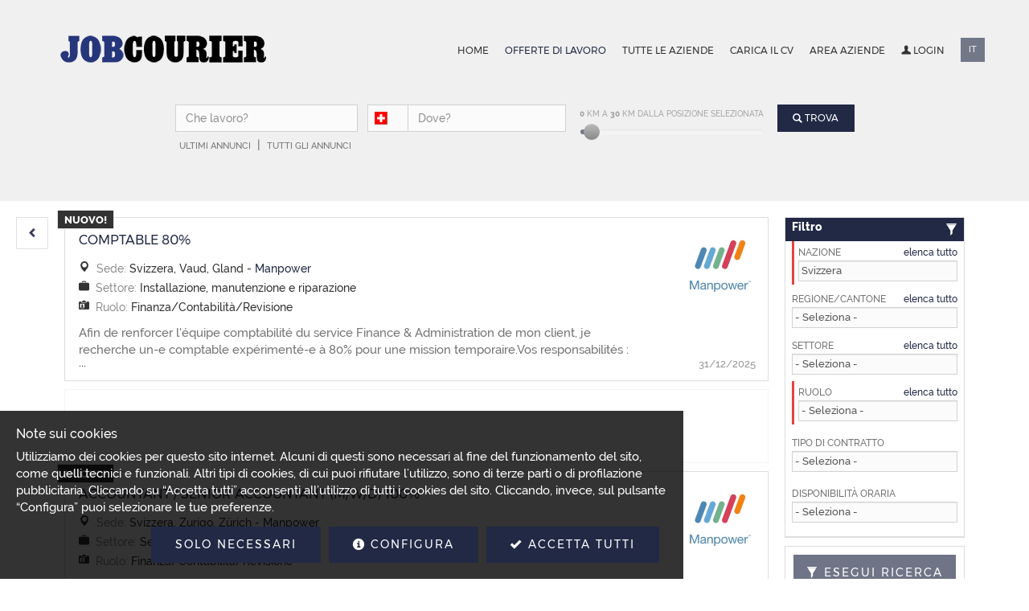

--- FILE ---
content_type: text/html; charset=UTF-8
request_url: https://jobroom.jobcourier.ch/job/latest-and-all-job-ads.php?country=214&region=&sector=&role=109014&e_type=&percent=&e_type_gt=&percent_gt=
body_size: 64530
content:
        <!DOCTYPE html>

        <html lang="it" >
            <head>
				<meta name="robots" content="index,follow"/>
				
                        <meta name="viewport" content="width=device-width, initial-scale=1">
        <meta http-equiv="Content-Type" content="text/html; charset=utf-8"/>
        <meta name="language" content="it"/>     

                            <link rel="alternate" hreflang="en" href="https://jobroom.jobcourier.ch/job/latest-and-all-job-ads.php?country=214&region=&sector=&role=109014&e_type=&percent=&e_type_gt=&percent_gt=&source=Mozilla%2F5.0+Macintosh%3B+Intel+Mac+OS+X+10_15_7+AppleWebKit%2F537.36+KHTML%2C+like+Gecko+Chrome%2F131.0.0.0+Safari%2F537.36%3B+ClaudeBot%2F1.0%3B++claudebot%40anthropic.com&language=en" />
                                    <link rel="alternate" hreflang="fr" href="https://jobroom.jobcourier.ch/job/latest-and-all-job-ads.php?country=214&region=&sector=&role=109014&e_type=&percent=&e_type_gt=&percent_gt=&source=Mozilla%2F5.0+Macintosh%3B+Intel+Mac+OS+X+10_15_7+AppleWebKit%2F537.36+KHTML%2C+like+Gecko+Chrome%2F131.0.0.0+Safari%2F537.36%3B+ClaudeBot%2F1.0%3B++claudebot%40anthropic.com&language=fr" />
                                    <link rel="alternate" hreflang="de" href="https://jobroom.jobcourier.ch/job/latest-and-all-job-ads.php?country=214&region=&sector=&role=109014&e_type=&percent=&e_type_gt=&percent_gt=&source=Mozilla%2F5.0+Macintosh%3B+Intel+Mac+OS+X+10_15_7+AppleWebKit%2F537.36+KHTML%2C+like+Gecko+Chrome%2F131.0.0.0+Safari%2F537.36%3B+ClaudeBot%2F1.0%3B++claudebot%40anthropic.com&language=de" />
                                    <link rel="alternate" hreflang="it" href="https://jobroom.jobcourier.ch/job/latest-and-all-job-ads.php?country=214&region=&sector=&role=109014&e_type=&percent=&e_type_gt=&percent_gt=&source=Mozilla%2F5.0+Macintosh%3B+Intel+Mac+OS+X+10_15_7+AppleWebKit%2F537.36+KHTML%2C+like+Gecko+Chrome%2F131.0.0.0+Safari%2F537.36%3B+ClaudeBot%2F1.0%3B++claudebot%40anthropic.com&language=it" />
                                    <link rel="alternate" hreflang="pt" href="https://jobroom.jobcourier.ch/job/latest-and-all-job-ads.php?country=214&region=&sector=&role=109014&e_type=&percent=&e_type_gt=&percent_gt=&source=Mozilla%2F5.0+Macintosh%3B+Intel+Mac+OS+X+10_15_7+AppleWebKit%2F537.36+KHTML%2C+like+Gecko+Chrome%2F131.0.0.0+Safari%2F537.36%3B+ClaudeBot%2F1.0%3B++claudebot%40anthropic.com&language=pt" />
                                    <link rel="alternate" hreflang="es" href="https://jobroom.jobcourier.ch/job/latest-and-all-job-ads.php?country=214&region=&sector=&role=109014&e_type=&percent=&e_type_gt=&percent_gt=&source=Mozilla%2F5.0+Macintosh%3B+Intel+Mac+OS+X+10_15_7+AppleWebKit%2F537.36+KHTML%2C+like+Gecko+Chrome%2F131.0.0.0+Safari%2F537.36%3B+ClaudeBot%2F1.0%3B++claudebot%40anthropic.com&language=es" />
                                    <meta name="google-adsense-account" content="ca-pub-4406252930350703">
        
        <link rel="shortcut icon" href="https://jobroom.jobcourier.ch/custom_jobcourier/assets/img/faviconH.ico" type="image/x-icon"/>


        <meta name="author" content="JobCourier"/>
        <meta name="copyright" content="JobCourier"/>
        <meta name="keywords" content="Trova il tuo lavoro, inserzioni, offerte di lavoro, lavoro all'estero, lavoro part-time, lavoro per studenti,trova il tuo lavoro in Svizzera,Inserzioni in Svizzera"/>

        <title>Offerte di lavoro, trova il tuo lavoro, inserzioni in Svizzera | Pagina 1 - JobCourier</title>
                                <meta name="description" content="Trova migliaia di nuove offerte di lavoro in tutto il mondo, offerte in Svizzera - JobCourier" />



        <!-- Schema.org markup for Google+ -->
        <meta itemprop="name" content="Offerte di lavoro, trova il tuo lavoro, inserzioni in Svizzera | Pagina 1 - JobCourier">
        <meta itemprop="description" content="Trova migliaia di nuove offerte di lavoro in tutto il mondo, offerte in Svizzera - JobCourier">
        <meta itemprop="image" content="https://jobroom.jobcourier.ch/custom_jobcourier/assets/img/socialCover.jpg">

        <!-- Twitter Card data -->
        <meta name="twitter:card" content="summary">
        <meta name="twitter:title" content="Offerte di lavoro, trova il tuo lavoro, inserzioni in Svizzera | Pagina 1 - JobCourier">
        <meta name="twitter:description" content="Trova migliaia di nuove offerte di lavoro in tutto il mondo, offerte in Svizzera - JobCourier">
        <!-- Twitter summary card with large image must be at least 280x150px -->
        <meta name="twitter:image:src" content="https://jobroom.jobcourier.ch/custom_jobcourier/assets/img/socialCover.jpg">

        <!-- Open Graph data -->
        <meta property="og:title" content="Offerte di lavoro, trova il tuo lavoro, inserzioni in Svizzera | Pagina 1 - JobCourier" />
        <meta property="og:url" content="https://jobroom.jobcourier.ch/job/latest-and-all-job-ads.php?country=214&region=&sector=&role=109014&e_type=&percent=&e_type_gt=&percent_gt=&source=Mozilla%2F5.0+Macintosh%3B+Intel+Mac+OS+X+10_15_7+AppleWebKit%2F537.36+KHTML%2C+like+Gecko+Chrome%2F131.0.0.0+Safari%2F537.36%3B+ClaudeBot%2F1.0%3B++claudebot%40anthropic.com&language=it?country=214&region=&sector=&role=109014&e_type=&percent=&e_type_gt=&percent_gt=&arca24_partner=jobcourier&language=it&portalWidget=&global=&page=1&paginator=15" />
        <meta property="og:image" content="https://jobroom.jobcourier.ch/custom_jobcourier/assets/img/socialCover.jpg" />
        <meta property="og:type" content="website" />
        <meta property="og:description" content="Trova migliaia di nuove offerte di lavoro in tutto il mondo, offerte in Svizzera - JobCourier" />
        <meta property="og:site_name" content="https://jobroom.jobcourier.ch" />
        <meta property="fb:app_id" content="215340830053670" />
        				

                                <script>
                                            window.filterByBtn = 1;
                                            window.avoidFireStart = 1;
                </script>
                <script>
                    window.originalCountry = "214";
                </script>
                
                <script>
    var alertM = {
        sicuroRifiutareInvito: "Sei sicuro di voler declinare l'invito?",
        wrongFileSize: "Il file che stai cercando di caricare è troppo grande.",
        zeroFileSize: "Il file che stai cercando di caricare è vuoto.",
        wrongFileType: "L'estensione del file che stai cercando di caricare non è valida.",
        you: "Tu",
        now: "Ora",
        forw: "per",
        months: "mesi",
        backto: "torna a",
        selectDates: "Prima seleziona il range di data!",
        notEnoughData: "Non ci sono abbastanza dati per generare il grafico!",
        continueHere: "Continua nell'altra pagina!",
        removeCandidateActivitySure: "Sei sicuro di voler rimuovere questa attività?",
        dontUseBadWords: ":( Si prega di non utilizzare un linguaggio scurrile",
        exceedingMaxTime: "Stai superando il limite di tempo massimo per il colloquio",
        completeForm: "Ci sono errori nei campi o hai lasciato vuoti alcuni campi obbligatori. Controlla o completa il modulo e riprova.",
        useMinimumChars: ":( È necessario utilizzare almeno ",
        useMaximumChars: ":( È necessario utilizzare fino a",
        Chars: "caratteri",
        notEmpty: ":( Non può essere vuoto",
        badDateFormat: ":( Il formato della data è sbagliata",
        mustAcceptPrivacy: ":( Le condizioni sulla privacy devono essere accettate per proseguire",
        useNumbers: ":( Utilizzare numeri",
        passwordNotMatching: ":( La password non corrisponde",
        invalidEmail:  ":( Indirizzo email non valido",
        invalidCaptcha: ":( codice Captcha non valido",
        invalidUrl:  ":( Url non valido",
        invalidPhone:  ":( Numero di telefono non valido",
        usedEmailSimple:  ":( Questo indirizzo e-mail è già in uso",
        mailExist: ":( Questo indirizzo email esiste già nel database. Recupera i dati di accesso: ",
        fiscalCodeExist: ":( Questo codice fiscale esiste già nel database.",
        taxCodeExist: ":( Questa partita IVA esiste già nel database.",
        numberAlreadyExists: "Il numero inserito esiste già!",
        recoverLink: "<a href='/recover-password.php' target='_top'> RECUPERA</a>",
        loginLink: ". Effettua il Login: <a href='/job-seekers-login.php' target='_top'>LOGIN </a><br/>",
        problemaWebCam: "È stato rilevato un problema con la tua webcam. Il colloquio non verrà avviato fino a quando la tua webcam non funzionerà correttamente.",
        ifExitLost: "Vuoi davvero chiudere questa finestra? Se chiudi questa finestra, la tua registrazione non sarà salvata.",
        noDataPrecendente: "La data non può essere anteriore a oggi",
        noDataPrecendente6Giorni: "La sessione deve durare almeno 6 giorni",
        remove: "Eliminare?",
        view: "Vedi",
        cancel: "Annulla",
        erroriNuoviCandidati: "Sono stati rilevati errori sui nuovi candidati aggiunti, si prega di correggerli e riprovare.",
        alreadyInvitedcandidates: "Hai già invitato questi candidati",
        errorsOccurred: "errori",
        chiudendoSessione: "Chiudendo questo colloquio, l'importo corrispondente ai candidati che non hanno risposto, sarà rimborsato sul tuo conto.",
        chiudendoSessione2: " Vuoi continuare?",
        chiudiSessione: "Vuoi chiudere questa sessione?",
        apriSessione: "Vuoi riaprire questa sessione?",
        riaprendoSessione: "Se desideri riaprire questo colloquio, ti sarà dedotto un numero di crediti corrispondente al numero di candidati che non hanno risposto al colloquio prima della sua chiusura e a quello dei nuovi candidati spostati a questo step.",
        ripristino: "Riapertura ...",
        fillFirst: ":( Prima è necessario selezionare: ",
        locationWrong: ": | La posizione indicata sembra non essere corretta ",
        smallSearchError: "È necessario compilare i campi, inserisci un lavoro e una località e riprova!",
        mansionariHintText: "Scrivi una mansione da aggiungere",
        noResults: "Nessun risultato",
        searching: "Ricerca in corso...",
        noMoreResults: "Non ci sono ulteriori pagine ",
        chooseTitleFirst: "Inserisci un titolo!",
        notEnoughMoneyToInvite: "Hai una sessione di video colloquio aperta nello step intervista. Spostando i candidati selezionati, questi verranno invitati a realizzare un video colloquio. Purtroppo non disponi di credito sufficiente per poter invitare questi nuovi candidati a partecipare al video colloquio.",
        noResultsWithFilter: "Nessun risultato trovato! Prova a rimuovere qualche filtro..",
        noResultsWithNoFilter: "La ricerca ha restituito troppi risultati. Prova a inserire qualche filtro per ridurne il numero.",
        setJobAgentError: "È necessario fornire un titolo di ricerca e un indirizzo E-Mail valido per creare il tuo job agent!",
        jobAgentSaved: "Il tuo job agent è stato salvato. Riceverai delle notifiche via mail con le offerte di lavoro compatibili con questa ricerca!",
        toApplyNeeds: "Per poterti candidare devi prima effettuare il login!",
        apply:"Candidati",
        filter:"Esegui ricerca",
        cancelApply: "Annulla candidatura",
        save: "salva",
        saved: "Salvato.",
        savedQueued: "Le operazioni saranno completate tra qualche minuto.",
        removed: "Eliminato",
        thanksReport: "Grazie per la segnalazione",
        thanksWriteUS: "Grazie di averci scritto.",
        willWriteBack: "Prenderemo in carica la tua richiesta il più presto possibile.",
        yourComp: "Abbiamo calcolato la tua compatibilità con questo annuncio di lavoro:",
        thanksSendToFriend: "Grazie per aver inviato questo annuncio di lavoro al tuo amico!",
        thanksSendToCandidate: "Il tuo messaggio è stato inviato.",
        requestSendToCandidate: "La tua richiesta è stata inviata.",
        thanksSendToReferent: "Il tuo messaggio è stato inviato",
        writeAMessage: "Prima devi scrivere un messaggio!",
        thanksApplyByMail: "Grazie per l'interesse in questo annuncio di lavoro! Riceverai un'email per completare la candidatura.",
        sureResetMail: "Sei sicuro di voler ripristinare l'e-mail personalizzata, cambiandola con il testo predefinito?",
        cancelCreditsDistribution: "Sei sicuro di voler azzerare il tuo credito?",
        shouldDistributeFirst: "È necessario distribuire prima i vostri crediti e sblocchi dei CV",
        creditsDistributed: "La distribuzione dei crediti è avvenuta con successo",
        sureRemoveEmployer: "Sei sicuro di voler rimuovere questo utente aziendale?",
        sureRemoveMyAdd: "Sei sicuro di voler eliminare questo annuncio di lavoro?",
        sureArchiveMyAdd: "Vuoi davvero archiviare questo annuncio?",
        sureRemoveJobAgent: "Sei sicuro di voler eliminare questo Job Agent?",
        sureRemoveMySearch: "Sei sicuro di voler rimuovere questa ricerca?",
        confirmUnlockCandidate: "Vuoi davvero sbloccare questo candidato?",
        confirmImportCandidate: "Vuoi davvero importare tutti i candidati selezionati nel tuo database?",
        confirmImportAllCandidates: "Vuoi davvero importare questo candidato nel tuo database?",
        confirmSetCandidatesOnBoard: "Vuoi davvero assumere i candidati selezionati?",
        errorSetCandidatesOnBoard: "Errore nel processo di assunzione",
        importedCandidateConfirm: "L'importazione di questo candidato è quasi terminata. Per completarla chiudi il popup di Arca24.",
        importedAllCandidatesConfirm: "Tutti i candidati importabili selezionati sono stati importati con successo.",
        updateRequested: "È stata inviata una richiesta di aggiornamento profilo a questo candidato",
        videoCvRequested: "Una richiesta di registrazione del Video Curriculum è stata inviata a questo candidato",
        videoCvRequestedMassive: "Tra qualche minuto, a questi candidati sarà inviato un invito a registrare un Video Curriculum.",
        jobTestRequested: "Una richiesta di effettuare un Job Test è stata inviata a questo candidato",
        noCandidatesYetInStep: "Non ci sono candidati nella fase ",
        noSelectedCandidates: "Devi prima selezionare dei candidati.",
        only5Answers: "Puoi inserire al massimo 5 risposte per ciascuna domanda.",
        proceedNoAnswer: "Non hai risposto, vuoi procedere comunque?",
        min2Answers: "Sono richieste almeno 2 possibili risposte per ogni domanda",
        instep3: "In selezione",
        instep2: "In Intervista",
        unlockedAlready: "Già sbloccato",
        theseSelected: "Questi sono i candidati da te selezionati",
        timeCvSeen: "Visite CV e acquisti",
        total: "Totale",
        totalViews: "Visualizzazioni totali",
        number: "Numero",
        sureRepeatVideoCV: "Sei sicuro di voler ripetere il tuo Video Curriculum? Se procedi, l'attuale video CV sarà eliminato.",
        deleting: "Eliminazione...",
        cantbuymorethan3000: "Non può acquistare più di 3000 unità di crediti",
        buySomething: "Il carrello è vuoto!",
        sureRemoveFromCart: "Sei sicuro di voler eliminare questo candidato dal carrello?",
        appliedCompany: "Candidato a questa azienda",
        applyCompany: "Candidatura spontanea",
        sureRepublishMyAd: "Sei sicuro di voler ripubblicare questo annuncio?",
        waitingApproval: "In attesa di approvazione",
        thanksNewsletter: "Grazie per esserti abbonato alla nostra newsletter",
        sureDeleteAccount: "Sei sicuro di voler eliminare il profilo? Eliminando il profilo, questo non sarà più accessibile all'utente.",
        adArchived: "Annuncio archiviato",
        resettingForApplicants: "Tutti i filtri verranno resettati per mostrare tutti i candidati",
        close: "Chiudi",
        noResultsWithFilterReajax: "Non ci sono candidati corrispondenti ai dettagli della tua offerta di lavoro. Clicca qui per rimuovere i filtri superflui.",
        noResultsWithFilterReajaxBtn: "Rimuovi filtri",
        sureMultiposting: "Procedere al multiposting? Se hai deselezionato un'opzione che prima era selezionata, questa operazione potrebbe causare la rimozione dell'annuncio dai portali che hai deselezionato",
        errorMultiposting: "Sono stati riscontrati alcuni errori durante il processo di multiposting. Riprova. Se ciò ci si verifica ancora, contatta l'amministratore del sistema.",
        successMultiposting: "Multiposting completato, se hai selezionato anche alcuni social network ti apparirà una finestra per completare la pubblicazione dell'annuncio di lavoro sui social network selezionati.",
        candidateForm: "Dettagli sul candidato",
        form: "Scheda",
        mustAcceptConditions: "Prima di tutto, devi leggere e accettare le disposizioni generali e i criteri di redazione dei risultati!",
        insertedInSelectionProcess: "Il candidato è stato inserito in un processo di selezione. Vuoi essere reindirizzato al processo di selezione?",
        insertedInSelectionProcessMassive: "Tutti i candidati saranno inseriti nel processo di selezione tra qualche minuto.",
        youAreConnectedWithFb: "Il tuo account Facebook è connesso. D'ora in poi puoi effettuare il login usando Facebook.",
        youAreConnectedWithLn: "Il tuo account Linkedin è connesso. D'ora in poi, puoi effettuare il login usando Linkedin.",
        youAreConnectedWithGoogle: "Il tuo account Google è connesso. D'ora in poi, puoi effettuare il login usando Google.",
        autoInvited: "Hai un colloquio attivo nello step Intervista, i candidati che hai spostato sono stati automaticamente invitati al colloquio.",
        autoInvitedFailForClosedInterview: "Hai un colloquio inattivo nello step Intervista, i candidati che hai appena spostato non saranno invitati al colloquio finché non lo riaprirai.",
        confirmRemoveSite: "Sei sicuro di voler eliminare questa sede aziendale? Non verrà eliminata se ci sono referenti od opportunità collegati.",
        sureRemoveReferent: "Sei sicuro di voler rimuovere questo referente aziendale?",
        sureRemoveOpportunity: "Sei sicuro di voler rimuovere questa opportunità?",
        sureRemoveActivity: "Sei sicuro di voler rimuovere questa attività?",
        mustHaveHeadQuarter: "L'azienda deve avere un headquarter, imposta un'altra sede come headquarter!",
        futureDateMustBeGreater: "La data di termine deve essere successiva o uguale a quella di inizio.",
        pastDateMustBeSmaller: "La data di inizio deve essere precedente o uguale a quella di fine.",
        chooseAPastDate: "Devi scegliere una data passata.",
        chooseAFutureDate: "Devi scegliere una data futura.",
        chooseActivityType: "Devi scegliere un tipo di attività!",
        editDossier: "Modifica dossier",
        addDossier: "Crea dossier",
        cantSendDossierToNone: "Per favore, prima di inviare dossier, seleziona un referente aziendale o inserisci almeno un indirizzo mail valido.",
        cantShareToNone: "Per favore, prima di condividere candidati, seleziona un collega o inserisci almeno un indirizzo mail valido.",
        confirmCandidatesShared: "I candidati selezionati sono stati condivisi.",
        onfirmCandidatesSharedMassive: "I candidati selezionati saranno condivisi tra qualche minuto",
        sureRemoveAlert: "Sei sicuro di voler ignorare i futuri alert per questa azienda?",
        percentMustBe100: "La somma delle percentuali deve essere 100!",
        sureDismissCandidate: "Sei sicuro di voler contrassegnare negativamente questo candidato?",
        noDetailedMap: "Siamo spiacenti, al momento non c'è una mappa dettagliata di questo paese",
        numberMustBeLowerThanValue: "Il valore non può essere maggiore di quello del campo associato!",
        numberMustBeLowerThan: "Il valore non può essere maggiore di",
        numberMustBeHigherThanValue: "Il valore non può essere minore di quello del campo associato!",
        numberMustBeHigherThan: "Il valore non può essere minore di",
        sureJoinCandidates: "Sei sicuro di voler accorpare questi due candidati? ATTENZIONE: questa operazione è irreversibile.",
        sureJoinClients: "Sei sicuro di voler accorpare queste due aziende? ATTENZIONE: questa operazione è irreversibile.",
        sureJoinReferents: "Sei sicuro di voler accorpare questi due referenti? ATTENZIONE: questa operazione è irreversibile.",
        sureJoinSites: "Sei sicuro di voler accorpare queste due sedi? ATTENZIONE: questa operazione è irreversibile.",
        notYetSavedMsg: "Non ancora salvato",
        theWorld: "il Mondo",
        warning: "Attenzione",
        yes: "Sì",
        no: "No",
        correctFiledsForInportFirst: "Non è possibile procedere perché alcuni dati necessari all'operazione non sono stati compilati. Clicca su OK per aggiungerli.",
        correctFiledsForExportFirst: "L'esportazione non è possibile perché mancano alcuni dati. Clicca su OK per aggiungere questi dati.",
        missingFieldsForImport: "Devi compilare questo campo per permettere l'importazione",
        missingFieldsWantProceed: "Alcuni campi non sono stati completati, vuoi procedere comunque? Campi non completati:",
        missingFieldsForExport: "Devi compilare questo campo per permettere l'esportazione",
        missingFieldsForContracts: "Questo campo deve essere corretto per permettere la creazione di contratti",
        useCorrectDate: "Usa questo formato data: 25/12/1980",
        useCorrectDateTime: "Usa questo formato data: 25/12/1980 23:59:59",
        useCorrectDateMonthly: "Usa questo formato data: 12/1980",
        confirmMoveToStep: "I candidati sono stati portati allo step selezionato, vuoi anche tu andare alla pagina?",
        confirmMoveToStepMassive: "I candidati vengono spostati allo step selezionato. Trattandosi di un gran numero di candidati, lo spostamento potrebbe richiedere qualche minuto. Vuoi procedere allo step selezionato?",
        sureDeleteCv:  "Vuoi davvero eliminare il CV di questo candidato?",
        closeAllLinkedWindows: "Hai aperto alcune schede da questa scheda. Vuoi chiudere tutte le schede correlate?",
        alreadyhiredperiod: "Già assunto in questo periodo",
        alreadyhired100: "Già assunto al 100%",
        linkedAlreadyToContrClient: "Contratto già collegato a questo contratto cliente",
        invalidsocialfeequote: "Stai associando questo contratto a oneri sociali non validi per il periodo selezionato",
        invalidlainfcodeworker: "Il codice LAINF non è configurato negli oneri sociali del lavoratore attivi alla data di inizio del contratto",
        diffpaytype: "Questo contratto si sovrappone ad altri contratti del lavoratore con un metodo di pagamento diverso",
        invalidgavquote: "La data di versione del contratto non è compatibile con le date di validità del CCL",
        invalidccnlquote: "Stai associando questo contratto a un CCNL non valido per il periodo selezionato",
        mustBeComplexPassword: "La password deve contenere almeno 8 caratteri, tra cui una lettera minuscola, una maiuscola e un numero.",
        passAlreadyUsed: ":( Questa password è già stata usata. Scegline un'altra",
        typeError: "ha un'estensione non valida. Solo",
        typeError2: "sono permessi.",
        sizeError: "è troppo grande, la dimensione massima del file è",
        minSizeError: "è troppo piccolo, la dimensione minima del file è",
        emptyError: "è vuoto, seleziona altri file.",
        onLeave: "I file sono in corso di caricamento, se lasci la pagina ora il caricamento sarà annullato.",
        invalidCode: " :( questo codice non è valido",
        duplicateCode: " :( questo codice esiste già",
        processStarted: "Il processo è stato avviato. Riceverai una notifica al termine del processo.",
        exportationStarted: "Il processo è iniziato, vuoi proseguire al pannello di stato delle esportazioni?",
        exportationStartedSimple: "Il processo di esportazione è iniziato",
        questionRequired: "È necessario inserire almeno una domanda!",
        confirm: "Confermi?",
        mustBePremiumCandidate: "Per completare questa operazione devi essere un candidato premium. Vuoi acquistare il profilo premium?",
		select: "- Seleziona -",
        onlyToSelectedResults: "L'operazione è stata possibile solo sui risultati selezionati.",
        notOnAllResultsPossible:"L'operazione non è stata possibile su tutti i risultati selezionati.",
		mustSelectJobAdOrSearch : "Prima di tutto seleziona un annuncio o una ricerca salvata!",
		preRightChar : "devi usare",
		postRightChar : "numeri",
        webscoketProblem : "Si è verificato un problema con la connessione al server, questo potrebbe essere causato dalla chiusura o dal cambiamento di una finestra. La pagina verrà aggiornata e la connessione dovrebbe ripristinarsi correttamente",
        lookNotCorrectCode : "Sembra che il codice non sia corretto",
        notCorrectCode : "Non è un codice corretto",
        notCorrectIBAN : "Non è un codice IBAN corretto",
        notCorrectCodeMinus : "caratteri mancanti",
        notCorrectCodePlus : "caratteri in più",
        cerved_custcandidateUpload: "I dati caricati verranno importati il più presto possibile.",
        negSalaries : "Numero di salari negativi o a zero rilevati: ",
        cannotCopyFromExcel: "Cannot copy and paste from Excel or content derived from Excel",
        sureRemoveDirectory: "Sei sicuro di voler eliminare questa directory?",
        setToPayable: "impostato/i come salariabile.",
        noTimesheetsSetToPayable: "Non ci sono timesheets da impostare come salariabili",
        unlimited: "Illimitati"
    }
</script><link   rel="stylesheet" href="https://arca24-cdn.fra1.cdn.digitaloceanspaces.com/arca24-front/assets/css/bootstrap.min.css?v=1952512312121"/><style>@font-face{font-family:'Glyphicons Regular';src:url('https://arca24-cdn.fra1.cdn.digitaloceanspaces.com/arca24-front/assets/fonts/glyphicons-regular.eot');src:url('https://arca24-cdn.fra1.cdn.digitaloceanspaces.com/arca24-front/assets/fonts/glyphicons-regular.eot?#iefix') format('embedded-opentype'),url('https://arca24-cdn.fra1.cdn.digitaloceanspaces.com/arca24-front/assets/fonts/glyphicons-regular.woff2') format('woff2'),url('https://arca24-cdn.fra1.cdn.digitaloceanspaces.com/arca24-front/assets/fonts/glyphicons-regular.woff') format('woff'),url('https://arca24-cdn.fra1.cdn.digitaloceanspaces.com/arca24-front/assets/fonts/glyphicons-regular.ttf') format('truetype'),url('https://arca24-cdn.fra1.cdn.digitaloceanspaces.com/arca24-front/assets/fonts/glyphicons-regular.svg#glyphiconsregular') format('svg')}</style><style>@font-face{font-family:'Glyphicons Social';src:url('https://arca24-cdn.fra1.cdn.digitaloceanspaces.com/arca24-front/assets/fonts/glyphicons-social-regular.eot');src:url('https://arca24-cdn.fra1.cdn.digitaloceanspaces.com/arca24-front/assets/fonts/glyphicons-social-regular.eot?#iefix') format('embedded-opentype'),url('https://arca24-cdn.fra1.cdn.digitaloceanspaces.com/arca24-front/assets/fonts/glyphicons-social-regular.woff2') format('woff2'),url('https://arca24-cdn.fra1.cdn.digitaloceanspaces.com/arca24-front/assets/fonts/glyphicons-social-regular.woff') format('woff'),url('https://arca24-cdn.fra1.cdn.digitaloceanspaces.com/arca24-front/assets/fonts/glyphicons-social-regular.ttf') format('truetype'),url('https://arca24-cdn.fra1.cdn.digitaloceanspaces.com/arca24-front/assets/fonts/glyphicons-social-regular.svg#glyphicons_socialregular') format('svg')}</style><link   rel="stylesheet" href="https://arca24-cdn.fra1.cdn.digitaloceanspaces.com/arca24-front/assets/css/glyphicons.css?v=1952512312121"/><link   rel="stylesheet" href="https://arca24-cdn.fra1.cdn.digitaloceanspaces.com/arca24-front/assets/css/social.css?v=1952512312121" /><link   href="https://arca24-cdn.fra1.cdn.digitaloceanspaces.com/arca24-front/assets/css/cookies.css?v=1952512312121" rel="stylesheet" type="text/css"><link   href="https://arca24-cdn.fra1.cdn.digitaloceanspaces.com/arca24-front/assets/css/headers.css?v=1952512312121" rel="stylesheet" type="text/css"><link   href="https://arca24-cdn.fra1.cdn.digitaloceanspaces.com/arca24-front/assets/css/main.css?v=1952512312121" rel="stylesheet" type="text/css"/><link   href="https://arca24-cdn.fra1.cdn.digitaloceanspaces.com/arca24-front/assets/css/footer.css?v=1952512312121" rel="stylesheet" type="text/css"><link   href="https://arca24-cdn.fra1.cdn.digitaloceanspaces.com/arca24-front/assets/css/overwriterPartner.css?v=1952512312121" rel="stylesheet" type="text/css"><link   href="https://jobroom.jobcourier.ch/custom_jobcourier/assets/css/overwriter.css?v=1952512312121" rel="stylesheet" type="text/css"><link   href="https://arca24-cdn.fra1.cdn.digitaloceanspaces.com/arca24-front/assets/css/mansionariManager.css?v=1952512312121" rel="stylesheet" type="text/css"><link   href="https://arca24-cdn.fra1.cdn.digitaloceanspaces.com/arca24-front/assets/css/searchresults.css?v=1952512312121" rel="stylesheet" type="text/css"><link   href="https://arca24-cdn.fra1.cdn.digitaloceanspaces.com/arca24-front/assets/css/smallSearch.css?v=1952512312121" rel="stylesheet" type="text/css"><link   href="https://arca24-cdn.fra1.cdn.digitaloceanspaces.com/arca24-front/assets/css/formsClient.css?v=1952512312121" rel="stylesheet" type="text/css"/><link   href="https://arca24-cdn.fra1.cdn.digitaloceanspaces.com/arca24-front/assets/css/filter.css?v=1952512312121" rel="stylesheet" type="text/css">
            <!-- Google Tag Manager --> <script type='text/plain'  class='cookieScript' data-cookieType='analytics'>(function(w,d,s,l,i){w[l]=w[l]||[];w[l].push({'gtm.start':
                new Date().getTime(),event:'gtm.js'});var f=d.getElementsByTagName(s)[0], j=d.createElement(s),dl=l!='dataLayer'?'&l='+l:'';j.async=true;j.src= 'https://www.googletagmanager.com/gtm.js?id='+i+dl;f.parentNode.insertBefore(j,f); })(window,document,'script','dataLayer',"GTM-NWTVQXB");</script>
            <!-- End Google Tag Manager -->
            		<!-- Hotjar Tracking Code for https://www.jobcourier.ch/ -->
			<script>
				(function(h,o,t,j,a,r){
					h.hj=h.hj||function(){(h.hj.q=h.hj.q||[]).push(arguments)};
					h._hjSettings={hjid:3660731,hjsv:6};
					a=o.getElementsByTagName('head')[0];
					r=o.createElement('script');r.async=1;
					r.src=t+h._hjSettings.hjid+j+h._hjSettings.hjsv;
					a.appendChild(r);
				})(window,document,'https://static.hotjar.com/c/hotjar-','.js?sv=');
			</script>

    
                <script>
                    try {
                        parent.document;
                        // accessible
                    } catch (e) {//se il parent non è accessibile allora iframe è stato messo su altro dominio, queindi gestione cookies deve essere gestita da loro
                        window.cookieControl = "ALLCOOKIESALLOWED";
                    }
                </script>

            </head>

			<body itemscope itemtype="http://schema.org/SearchResultsPage">
				

                
            <!-- Google Tag Manager (noscript) -->
            <noscript type='text/plain'  class='cookieScript keepNoScript' data-cookieType='analytics'><iframe src="https://www.googletagmanager.com/ns.html?id=GTM-NWTVQXB"
                                                                                                               height="0" width="0" style="display:none;visibility:hidden"></iframe></noscript>
            <!-- End Google Tag Manager (noscript) -->
                    <div id="header" class="short folded transitionall04" >
            <div id="navigation">
                                     <img src="https://jobroom.jobcourier.ch/custom_jobcourier/assets/img/logo_small.png" alt="logo JobCourier" height="35"  id="logo" onclick="window.location = '/home.php?goToHomepage=yes'">
                    
                    
                                    

                        <div id="langSelector" >
            <div id="innerLangSelector">
                <div class='lang lang2' data-lang='en'><a href='?lan=en'>EN</a></div><div class='lang lang3' data-lang='fr'><a href='?lan=fr'>FR</a></div><div class='lang active' data-lang='it'><a href='?lan=it'>IT</a></div><div class='lang lang4' data-lang='de'><a href='?lan=de'>DE</a></div><div class='lang lang5' data-lang='es'><a href='?lan=es'>ES</a></div><div class='lang lang6' data-lang='pt'><a href='?lan=pt'>PT</a></div>                
            </div>
        </div>
                                <ul id="menu" class="">
                    <li class=" "><a href="/home.php">Home</a></li>

                    <li class="active "><a href="/job/latest-and-all-job-ads.php?page=1&language=it&country=214">Offerte di lavoro</a></li>
                    <li class=""><a href="/jobs-by-company.php">Tutte le aziende</a></li>
                    <li class="  "><a href="/job-seekers.php">Carica il CV</a></li>
                        <li class="last login"><a href="https://www.jobcourier.ch/soluzioni-e-tariffe/">Area aziende</a></li>
                        
        				
                <li class="last login"><a href="/job-seekers-login.php"><span class="glyphicon user"></span> Login</a></li>
                


        </ul>
                
            </div>

            
        </div>
                    <!--googleoff:index-->
            <div id="cookiesAlert" class="transitionall06 ">
                <div class="cookiesAlertInner">
                    <h6>Note sui cookies</h6>
                                        <p>Utilizziamo dei cookies per questo sito internet. Alcuni di questi sono necessari al fine del funzionamento del sito, come quelli tecnici e funzionali. Altri tipi di cookies, di cui puoi rifiutare l’utilizzo, sono di terze parti o di profilazione pubblicitaria. Cliccando su “Accetta tutti” acconsenti all’utilizzo di tutti i cookies del sito. Cliccando, invece, sul pulsante “Configura” puoi selezionare le tue preferenze.</p>

                    <div class="smallspacer"></div>
                    <div class="btn btn-fluo pull-right" onclick="Cookiemanager.acceptCookieAlert();"><span class="glyphicon ok_2"></span> Accetta tutti</div>
                                        <a href="/cookie_policy.php" rel="nofollow"><div class="btn btn-fluo pull-right"><span class="glyphicon info-sign"></span> Configura</div></a>
										<div class="btn btn-fluo pull-right" onclick="Cookiemanager.acceptCookieAlert(true);">Solo necessari</div>
                    <div class="clear"></div>

                </div>
            </div>
            <!--googleon:index-->
                    <div id="homeTop" class="short  withsearch   inlineHomeTop ">
            <div id="homeTopBgMask">
                <img src="https://jobroom.jobcourier.ch/custom_jobcourier/assets/img/genericHeader.jpg" alt="header backgorund" id="homeTopBg" />
            </div>
            <div id="velina40 hidden"></div>
            <div class="container adsSearch">
                <div class="headerOverfloWrapper">
                                             <img src="https://jobroom.jobcourier.ch/custom_jobcourier/assets/img/logo.png" alt="logo" height="40" id="logoHeader" class="trasitionall04" onclick="window.location = '/home.php?goToHomepage=yes'"/>
                        
                        
                                            
                    <ul id="menuWhite" class="">
                                <li class=" "><a href="/home.php">Home</a></li>

                    <li class="active "><a href="/job/latest-and-all-job-ads.php?page=1&language=it&country=214">Offerte di lavoro</a></li>
                    <li class=""><a href="/jobs-by-company.php">Tutte le aziende</a></li>
                    <li class="  "><a href="/job-seekers.php">Carica il CV</a></li>
                        <li class="last login"><a href="https://www.jobcourier.ch/soluzioni-e-tariffe/">Area aziende</a></li>
                                    
        				
                <li class="last login"><a href="/job-seekers-login.php"><span class="glyphicon user"></span> Login</a></li>
                                    </ul>
                </div>
                                <div id="langSelectorWhite" >
                    <div id="innerLangSelectorWhite" >

                        <div class='lang lang2' data-lang='en'><a href='?lan=en'>EN</a></div><div class='lang lang3' data-lang='fr'><a href='?lan=fr'>FR</a></div><div class='lang active' data-lang='it'><a href='?lan=it'>IT</a></div><div class='lang lang4' data-lang='de'><a href='?lan=de'>DE</a></div><div class='lang lang5' data-lang='es'><a href='?lan=es'>ES</a></div><div class='lang lang6' data-lang='pt'><a href='?lan=pt'>PT</a></div> 
                    </div>
                </div>
                
                    
                                <form autocomplete="off"  action="/candidate/insertSearch.php" name="smallsearch" method="post" class="smallSearchContainerForm  inline  " autocomplete="off" id="smallSearchForm">
            <input type="hidden" name="sectoken" value="5bebe78512eb144e127ed87d178f2073f10df079a86d013e0fc40c2b7f63fe17bf35cd66a3c05ca3a5b3dc3eb192fe73922c48721d8758017cd8da6b12a52a74" class="notCheck"/>
            <div class="smallSearchContainer  inline  faded  transitionopacity02 "  id="smallSearchPublic" >
                <div class="what" style="">
                                        <input type="text" class="form-control  placeholder  placehold notEmptySS searchKeyword transitioncolor02" value="Che lavoro?" name="cand_search-keyword" data-placeholder="Che lavoro?" id="searchInput"
                        style=""
                    >
                    <div id="searchSuggestions">
                    </div>

                    <div class="latestLinksContainer">
                                                    <a href="/job/latest-and-all-job-ads.php?page=1&global=1" class="latestLink transitioncolor02">Ultimi annunci</a>&nbsp;&nbsp;|&nbsp;&nbsp;<a href="/job/latest-and-all-job-ads.php?page=1&global=1" class="latestLink transitioncolor02">Tutti gli annunci</a>
                            <input type="hidden" name="cand_search-job_type" class="notCheck" value="0">
                            
                    </div>

                </div>
                <div class="where ">
                    <select data-input="cand_search-country" class="flagSelect arca-flags ddcommon noReorder"  data-default="214">
                                                    <option value="75" 
                                     data-selectedcountry="no"                                     data-image="/assets/img/idFlags/75-24.png" 
                                    data-countryCode="FR" 
                                    data-countryName="Francia"> 
                                    <!--data-description=" job ads" -->
                                Francia                            </option>
                                                        <option value="214" 
                                     selected="selected" data-selectedcountry="yes"                                    data-image="/assets/img/idFlags/214-24.png" 
                                    data-countryCode="CH" 
                                    data-countryName="Svizzera"> 
                                    <!--data-description=" job ads" -->
                                Svizzera                            </option>
                                                </select>
                                                            <input type="text" id="searchAddressInput" class="form-control  placeholder  placehold transitioncolor02 trigDistanceRange" name="cand_search-job_city" value="Dove?" data-placeholder="Dove?">

                    <input type="hidden" name="cand_search-target_latitude" id="smallSearchLat" value="">
                    <input type="hidden" name="cand_search-target_longitude" id="smallSearchLon" value="">
                    <div class="clear"></div>
                </div>

                
                
                                    <div class="distance transitionall02  disabled  ">
                        <div class="form-group distanceRange btnContainer notFromRegistercontrol" >
                            <div class="disableDistanceRangeSmallSearch  "></div>
                            <label class="control-label">
                                                                 
                                <span class="minDist">
                                    <strong>0</strong>
                                    <input type="hidden" value="0" name="cand_search-min_distance" class="notCheck">
                                </span> 
                                km a 
                                <span class="maxDist">
                                    <strong>30</strong>
                                    <input type="hidden" value="30" name="cand_search-max_distance" class="notCheck">
                                </span> 
                                km dalla posizione selezionata                            </label><span class="control hide"></span>
                            <div class="outerSlider btnContainer">
                                <div class="slider"></div>
                            </div>
                        </div>
                    </div>
                                                        <div class="find">
                        <div class="btn btn-fluo submitSearch" ><span class="glyphicon search"></span> Trova</div>
                    </div>
                    <div class="clear"></div>
                                </div>
            
        </form>
        <script type="application/ld+json">
            {
            "@context": "http://schema.org",
            "@type": "WebSite",
            "url": "https://jobroom.jobcourier.ch",
            "potentialAction": {
            "@type": "SearchAction",
            "target": "https://jobroom.jobcourier.ch/candidate/insertSearch.php?find_job={job}",
            "query-input":{
            "@type": "PropertyValueSpecification",
            "valueName":"job",
            "valueRequired":"true"
            } 
            }
            }
        </script>
        
                        
                    
            </div>
        </div>
        
                    
                    <span itemprop="name" style="display: none">Offerte di lavoro, trova il tuo lavoro, inserzioni in Svizzera | Pagina 1 - JobCourier</span>
                    <span itemprop="description" style="display: none">Trova migliaia di nuove offerte di lavoro in tutto il mondo, offerte in Svizzera - JobCourier</span>
                    <main>
                        <div class="container adsSearch">
    						<div class="spacer"></div>	
    						<h1 class="hidden">Offerte di lavoro, trova il tuo lavoro, inserzioni in Svizzera | Pagina 1 - JobCourier</h1>                        
                            <div class="searchAndFilterNavBtnsContainer">
                                                                    <div class="ghostBtn"></div>
                                                                    <div id="backBtn" class="vrBtn  " onclick="window.history.back();">
                                    <span  class="glyphicon chevron-left"></span>
                                </div>                            
                                <div class="clear"></div>
                            </div>
                            <div class="clear"></div>



                            <div class="resultsFloatter  ">
                                
                            <script type="text/javascript">
                                function onErrorImageNotFound(img) {
                                   
                                    try {
                                        
                                        img.remove();
                                    } catch(err) {

                                    }
                                }
                            </script>
                            <div class="searchresults forCandidates " id="searchResults">


                                <div class="searchResultsBody">
                                                                            <div class="singleResult ">
                                                											<span class='label label-success newJobAd'>Nuovo!</span>
    											<img class="newJobAd" src="/assets/img/angolinoClientStatus.png">
                                                                                            <div class="operation"></div>  
                                            <div class="details" >
                                                                                                <div class="dataContainer inline">
                                                    <a   href="../job/view-job.php?id=6639072&job-title=comptable-80&location=svizzera-vaud-gland&sector=installazione-manutenzione-e-riparazione&role=finanza-contabilità-revisione&company-name=manpower&language=it"><h3>Comptable 80%</h3></a>

                                                    <div class="microspacer"></div>
                                                    <div class="detailsHead">
                                                        <span class="glyphicon google-maps" style="margin-right: 5px !important;"></span><span >
                                                            <span >
                                                                <label>Sede:</label>
                                                                <span >Svizzera</span>, <span>Vaud</span>, <span >Gland</span>                                                             </span>
                                                        </span>
                                                                                                                    -
                                                            <span >
                                                                 
                                                                    <a  href="/employer/view-company.php?id=3244661&company-name=manpower" class="companyLink">
                                                                                                                                            <span >Manpower</span>
                                                                     
                                                                    </a>
                                                                                                                                                                                                        <span style="display:none" >
                                                                        <img src="https://jobroom.jobcourier.ch/custom_jobcourier/media/logo/logo_company_3244661.jpg"/> 
                                                                    </span>
                                                                                                                            </span>
                                                                                                                <br/>
                                                        <span class="glyphicon suitcase"></span><label>Settore:</label> <span  >Installazione, manutenzione e riparazione</span><br/>                                                        <span class="glyphicon nameplate"></span><label>Ruolo:</label> <span  >Finanza/Contabilità/Revisione</span>                                                    </div>
                                                    <div class="microspacer"></div>
                                                    <div class="detailsData">
                                                        <div class="descriptionContainer"  >
                                                            <p>​
Afin de renforcer l'équipe comptabilité du service Finance & Administration de mon client, je recherche un-e comptable expérimenté-e à 80% pour une mission temporaire.

​
Vos responsabilités : 

Comptabilité fournisseurs
- Assurer la gestion complète des factures fournisseurs (environ 5'000/an) dans un contexte de transition entre le processus papier et la digitalisation via l'outil Oxalys.
- Réception, imputation, saisie et contrôle des factures internes et externes.
- Suivi des validations selon les directives internes et gestion des contestations avec les fournisseurs.
- Effectuer les paiements dans les délais impartis.
Gestion des liquidités
-  Imputation, saisie et contrôle quotidien des mouvements de liquidités.
- Réconciliation des comptes avec les documents bancaires et ajustement des montants en devises.
- Passer les écritures de régulation liées aux prêts et emprunts.   Bouclages financiers
-  Participer aux bouclements mensuels selon la répartition des tâches.
-  Réaliser les écritures comptables nécessaires.
Profil recherché :
- CFC d'employé·e de commerce avec 5 à 7 ans d'expérience confirmée en comptabilité PME
- Maîtrise des logiciels métiers (Proconcept et Abacus, un atout).
- Excellente aisance avec Excel.
- Rigueur, autonomie, sens des responsabilités et proactivité.
- Très bon relationnel et esprit d'équipe.
- Excellente maîtrise du français (oral et écrit).

​
N'hesitez pas à postuler si vous vous retrouvez dans cette annonce !
Au plaisir d'en échanger avec vous</p>
                                                        </div>
                                                        <span class="continue">...</span>
                                                    </div>
                                                </div>
                                                <div class="moreDataContainer ">
                                                    <img src="https://jobroom.jobcourier.ch/custom_jobcourier/media/logo/logo_company_3244661.jpg" alt="company img" class="companyImg " onerror="onErrorImageNotFound(this)"/> 
                                                </div>
                                                <div class="clear"></div>

                                                <div class="date">
                                                    <span class="date" >31/12/2025</span>
                                                </div>
                                                                                            </div>
                                            <div class="clear"></div>
                                        </div>

                                                                                        <div class="adsenseContainer">
                                                    <div class="adsense hstripe">
                                                        <div class="adsenseSlot">
                                                            <script async src="//pagead2.googlesyndication.com/pagead/js/adsbygoogle.js"  class="cookieScript" data-cookieType="adsense" type="text/plain"></script>
                                                            <!-- NEW-latest jobs orizzontale 1 -->
                                                            <ins class="adsbygoogle"
                                                                 style="display:inline-block;width:100%;height:90px"
                                                                 data-ad-client="ca-pub-4406252930350703"
                                                                 data-ad-slot="8728236901"></ins>
                                                            <script>
                                                                (adsbygoogle = window.adsbygoogle || []).push({});
                                                            </script>

                                                        </div>
                                                    </div>
                                                    <div class="smallspacer"></div>
                                                </div>
                                                                                        <div class="singleResult ">
                                                											<span class='label label-success newJobAd'>Nuovo!</span>
    											<img class="newJobAd" src="/assets/img/angolinoClientStatus.png">
                                                                                            <div class="operation"></div>  
                                            <div class="details" >
                                                                                                <div class="dataContainer inline">
                                                    <a   href="../job/view-job.php?id=6638782&job-title=accountant-senior-accountant-m-w-d-100&location=svizzera-zurigo-zurich&sector=servizi-e-cura-della-persona&role=finanza-contabilità-revisione&company-name=manpower&language=it"><h3>Accountant &sol; Senior Accountant &lpar;m&sol;w&sol;d&rpar; 100&percnt;</h3></a>

                                                    <div class="microspacer"></div>
                                                    <div class="detailsHead">
                                                        <span class="glyphicon google-maps" style="margin-right: 5px !important;"></span><span >
                                                            <span >
                                                                <label>Sede:</label>
                                                                <span >Svizzera&comma; Zurigo</span>, <span >Z&uuml;rich</span>                                                             </span>
                                                        </span>
                                                                                                                    -
                                                            <span >
                                                                 
                                                                    <a  href="/employer/view-company.php?id=3244661&company-name=manpower" class="companyLink">
                                                                                                                                            <span >Manpower</span>
                                                                     
                                                                    </a>
                                                                                                                                                                                                        <span style="display:none" >
                                                                        <img src="https://jobroom.jobcourier.ch/custom_jobcourier/media/logo/logo_company_3244661.jpg"/> 
                                                                    </span>
                                                                                                                            </span>
                                                                                                                <br/>
                                                        <span class="glyphicon suitcase"></span><label>Settore:</label> <span  >Servizi e cura della persona</span><br/>                                                        <span class="glyphicon nameplate"></span><label>Ruolo:</label> <span  >Finanza&sol;Contabilit&agrave;&sol;Revisione</span>                                                    </div>
                                                    <div class="microspacer"></div>
                                                    <div class="detailsData">
                                                        <div class="descriptionContainer"  >
                                                            <p>&ZeroWidthSpace;&NewLine;MANPOWER AG ist spezialisiert auf Tempor&auml;r- und Dauerstellen und bietet umfassende Personaldienstleistungen an&period; Mit Standorten in der ganzen Schweiz unterst&uuml;tzen wir unsere Kunden&comma; um deren Auftr&auml;ge und Projekte erfolgreich zu realisieren&period; F&uuml;r unseren Kunden in der Region Z&uuml;rich suchen wir einen&sol;eine&nbsp; Accountant &sol; Senior Accountant &lpar;m&sol;w&sol;d&rpar; 100&percnt;&NewLine;&NewLine;&ZeroWidthSpace;&NewLine;Ihre Aufgaben&NewLine;- Gesamtverantwortung f&uuml;r Buchhaltung und Steuern&comma; inkl&period; Hauptbuch&comma; Kostenstellen und Lohnbuchhaltung&NewLine;- Erstellung&comma; Analyse und Pr&auml;sentation von Finanzberichten&NewLine;- Unterst&uuml;tzung bei Monats-&comma; Quartals- und Jahresabschl&uuml;ssen sowie Budget- und Forecast-Prozessen&NewLine;- Verwaltung von Bankkonten&comma; Zahlungsabl&auml;ufen und Gehaltsabrechnungen&NewLine;- Sicherstellung korrekter steuerlicher Meldungen &lpar;z&period; B&period; MwSt&period;&comma; Lohnsteuer&rpar;&NewLine;- Optimierung von Buchhaltungsprozessen&comma; Systemen und internen Kontrollen&NewLine;Ihr Profil&NewLine;- Studium im Bereich Rechnungswesen oder Finanzen&comma; Kenntnisse der GAAP-Grunds&auml;tze&NewLine;- Mind&period; 6 Jahre Erfahrung in der Buchhaltung&comma; idealerweise als Hauptbuchhalter&NewLine;- Kenntnisse der lokalen Unternehmensbesteuerung&NewLine;- Analytische&comma; strukturierte und selbstst&auml;ndige Arbeitsweise&NewLine;- Ausgepr&auml;gte Kommunikationsf&auml;higkeit&NewLine;- Fliessende Deutsch- und Englischkenntnisse &lpar;Wort und Schrift&rpar;&NewLine;- Gute Kenntnisse in SAP&comma; Excel und g&auml;ngiger Buchhaltungssoftware&NewLine;Was wir bieten&NewLine;- Ausgewogene Work-Life-Balance&NewLine;- Schnelle Entscheidungswege und moderne Arbeitsmittel&NewLine;- Attraktive Weiterbildungsm&ouml;glichkeiten&NewLine;- Home-Office-Option&NewLine;&NewLine;&ZeroWidthSpace;&NewLine;Sind Sie das n&auml;chste Talent bei unserem Kunden&quest;&nbsp;Dann freue ich&comma; Moritz Fiegl&comma; mich auf ihre vollst&auml;ndige Bewerbung &uuml;ber den Online Bewerbungsbutton&period;&nbsp;&NewLine;&NewLine;Bei Fragen stehe ich Ihnen gerne unter der folgenden Telefonnummer zur Verf&uuml;gung&colon; &plus;41 58 307 2904&period;&NewLine;&NewLine;&nbsp;</p>
                                                        </div>
                                                        <span class="continue">...</span>
                                                    </div>
                                                </div>
                                                <div class="moreDataContainer ">
                                                    <img src="https://jobroom.jobcourier.ch/custom_jobcourier/media/logo/logo_company_3244661.jpg" alt="company img" class="companyImg " onerror="onErrorImageNotFound(this)"/> 
                                                </div>
                                                <div class="clear"></div>

                                                <div class="date">
                                                    <span class="date" >30&sol;12&sol;2025</span>
                                                </div>
                                                                                            </div>
                                            <div class="clear"></div>
                                        </div>

                                                                                <div class="singleResult ">
                                                											<span class='label label-success newJobAd'>Nuovo!</span>
    											<img class="newJobAd" src="/assets/img/angolinoClientStatus.png">
                                                                                            <div class="operation"></div>  
                                            <div class="details" >
                                                                                                <div class="dataContainer inline">
                                                    <a   href="../job/view-job.php?id=6638764&job-title=junior-buchhalter-in-a-100&location=svizzera-berna-region-bern&sector=studi-professionali-e-di-consulenza&role=finanza-contabilità-revisione&company-name=manpower&language=it"><h3>Junior Buchhalter&colon;in &lpar;a&rpar; -100&percnt;</h3></a>

                                                    <div class="microspacer"></div>
                                                    <div class="detailsHead">
                                                        <span class="glyphicon google-maps" style="margin-right: 5px !important;"></span><span >
                                                            <span >
                                                                <label>Sede:</label>
                                                                <span >Svizzera&comma; Berna</span>, <span >Region Bern</span>                                                             </span>
                                                        </span>
                                                                                                                    -
                                                            <span >
                                                                 
                                                                    <a  href="/employer/view-company.php?id=3244661&company-name=manpower" class="companyLink">
                                                                                                                                            <span >Manpower</span>
                                                                     
                                                                    </a>
                                                                                                                                                                                                        <span style="display:none" >
                                                                        <img src="https://jobroom.jobcourier.ch/custom_jobcourier/media/logo/logo_company_3244661.jpg"/> 
                                                                    </span>
                                                                                                                            </span>
                                                                                                                <br/>
                                                        <span class="glyphicon suitcase"></span><label>Settore:</label> <span  >Studi professionali e di consulenza</span><br/>                                                        <span class="glyphicon nameplate"></span><label>Ruolo:</label> <span  >Finanza&sol;Contabilit&agrave;&sol;Revisione</span>                                                    </div>
                                                    <div class="microspacer"></div>
                                                    <div class="detailsData">
                                                        <div class="descriptionContainer"  >
                                                            <p>&ZeroWidthSpace;&NewLine;MANPOWER AG ist spezialisiert in der Rekrutierung von qualifiziertem Mitarbeiter&sol;innen und unterst&uuml;tzt Firmen in der ganzen Schweiz&comma; dass diese ihre offenen Positionen&comma; unter Ber&uuml;cksichtigung der n&ouml;tigen Stellenanforderungen&comma; erfolgreich besetzen k&ouml;nnen&period;&nbsp;&NewLine;&NewLine;&NewLine;&nbsp;&NewLine;&NewLine;&ZeroWidthSpace;&NewLine;&NewLine;&Yuml; Junior Buchhalter&colon;in &lpar;a&rpar;&NewLine;&NewLine;Werde Teil unseres Teams &quest; gestalte Prozesse mit und entwickle dich weiter&excl;&NewLine;&NewLine;Du m&ouml;chtest in einem Umfeld arbeiten&comma; in dem Verantwortung&comma; Lernm&ouml;glichkeiten und Zusammenarbeit grossgeschrieben werden&quest; Als Junior Buchhalter bist du zentraler Ansprechpartner in allen Finanzfragen&comma; unterst&uuml;tzt spannende Projekte und hilfst dabei&comma; unsere Prozesse effizient zu gestalten&period;&NewLine;&shy; Deine Aufgaben&NewLine;- &sup3; Abwicklung des Zahlungsverkehrs&NewLine;- &rsquo; Verantwortung f&uuml;r Debitorenbuchhaltungen&NewLine;- ⚙️ Mitgestaltung des QM-Systems innerhalb der Fachabteilungen&NewLine;- &OpenCurlyQuote; F&uuml;hrung kleinerer Buchhaltungen nach OR&NewLine;- &Scaron; Unterst&uuml;tzung bei Monats-&comma; Quartals- und Jahresabschl&uuml;ssen nach OR&NewLine;- &yen;️ Stammdatenpflege in Microsoft Dynamics NAV&NewLine;-  Kontaktpflege mit Kunden und Lieferanten&NewLine;- &OpenCurlyDoubleQuote; Praxisausbilder f&uuml;r Lernende &quest; du gibst dein Wissen weiter  ⭐ Dein Profil&NewLine;- &OpenCurlyDoubleQuote; Kaufm&auml;nnische Grundausbildung&NewLine;- &DiacriticalTilde; Weiterbildung zum Sachbearbeiter Finanz- und Rechnungswesen oder gleichwertiger Abschluss&NewLine;- &frac14; 2&quest;3 Jahre Berufserfahrung im Rechnungswesen&NewLine;- &not; Verhandlungssichere Deutschkenntnisse&NewLine;- &copy; Selbst&auml;ndige&comma; strukturierte und dienstleistungsorientierte Arbeitsweise&NewLine;- &yen;️ Fundierte Kenntnisse in Microsoft Dynamics NAV&NewLine;&NewLine;&ZeroWidthSpace;&NewLine;Haben wir Sie mit diesem abwechslungsreichen Stellenangebot begeistern k&ouml;nnen&comma; dann bewerben Sie sich noch heute &uuml;ber den Online Button&period;&NewLine;&NewLine;Jovan Radovanovic gibt Ihnen&nbsp;sehr gerne weitere Ausk&uuml;nfte&period; Sie k&ouml;nnen ihn unter folgender Nummer 058 307 23 20 erreichen&period;&NewLine;&NewLine;In wenigen Schritten k&ouml;nnen Sie sich auch direkt auf www&period;manpower&period;ch als Gast registrieren und Ihre Bewerbungsunterlagen einreichen&period;&nbsp;&NewLine;&nbsp;</p>
                                                        </div>
                                                        <span class="continue">...</span>
                                                    </div>
                                                </div>
                                                <div class="moreDataContainer ">
                                                    <img src="https://jobroom.jobcourier.ch/custom_jobcourier/media/logo/logo_company_3244661.jpg" alt="company img" class="companyImg " onerror="onErrorImageNotFound(this)"/> 
                                                </div>
                                                <div class="clear"></div>

                                                <div class="date">
                                                    <span class="date" >30&sol;12&sol;2025</span>
                                                </div>
                                                                                            </div>
                                            <div class="clear"></div>
                                        </div>

                                                                                <div class="singleResult ">
                                                											<span class='label label-success newJobAd'>Nuovo!</span>
    											<img class="newJobAd" src="/assets/img/angolinoClientStatus.png">
                                                                                            <div class="operation"></div>  
                                            <div class="details" >
                                                                                                <div class="dataContainer inline">
                                                    <a   href="../job/view-job.php?id=6638762&job-title=mitarbeiter-in-accounting-a-100&location=svizzera-berna-region-bern&sector=studi-professionali-e-di-consulenza&role=finanza-contabilità-revisione&company-name=manpower&language=it"><h3>Mitarbeiter&colon;in Accounting &lpar;a&rpar; -100&percnt;</h3></a>

                                                    <div class="microspacer"></div>
                                                    <div class="detailsHead">
                                                        <span class="glyphicon google-maps" style="margin-right: 5px !important;"></span><span >
                                                            <span >
                                                                <label>Sede:</label>
                                                                <span >Svizzera&comma; Berna</span>, <span >Region Bern</span>                                                             </span>
                                                        </span>
                                                                                                                    -
                                                            <span >
                                                                 
                                                                    <a  href="/employer/view-company.php?id=3244661&company-name=manpower" class="companyLink">
                                                                                                                                            <span >Manpower</span>
                                                                     
                                                                    </a>
                                                                                                                                                                                                        <span style="display:none" >
                                                                        <img src="https://jobroom.jobcourier.ch/custom_jobcourier/media/logo/logo_company_3244661.jpg"/> 
                                                                    </span>
                                                                                                                            </span>
                                                                                                                <br/>
                                                        <span class="glyphicon suitcase"></span><label>Settore:</label> <span  >Studi professionali e di consulenza</span><br/>                                                        <span class="glyphicon nameplate"></span><label>Ruolo:</label> <span  >Finanza&sol;Contabilit&agrave;&sol;Revisione</span>                                                    </div>
                                                    <div class="microspacer"></div>
                                                    <div class="detailsData">
                                                        <div class="descriptionContainer"  >
                                                            <p>&ZeroWidthSpace;&NewLine;MANPOWER AG ist spezialisiert in der Rekrutierung von qualifiziertem Mitarbeiter&sol;innen und unterst&uuml;tzt Firmen in der ganzen Schweiz&comma; dass diese ihre offenen Positionen&comma; unter Ber&uuml;cksichtigung der n&ouml;tigen Stellenanforderungen&comma; erfolgreich besetzen k&ouml;nnen&period;&nbsp;&NewLine;&nbsp;&NewLine;&NewLine;&ZeroWidthSpace;&NewLine;&NewLine;Mitarbeiter&colon;in Accounting &lpar;a&rpar; -100&percnt;&NewLine;&NewLine;Verantwortung &uuml;bernehmen&comma; Prozesse mitgestalten&comma; Teamwork leben&NewLine;&NewLine;Du m&ouml;chtest in einem Umfeld arbeiten&comma; in dem Fachwissen&comma; Eigeninitiative und Teamgeist gesch&auml;tzt werden&quest; Als Mitarbeiter Accounting bist du zentraler Teil unseres Finanzteams&colon; Du &uuml;bernimmst die Buchhaltung&comma; unterst&uuml;tzt bei Abschl&uuml;ssen&comma; entwickelst Prozesse weiter und sorgst daf&uuml;r&comma; dass unsere Finanzabl&auml;ufe reibungslos laufen&period;&NewLine;Deine Aufgaben&NewLine;- Verantwortung f&uuml;r die laufende Buchhaltung inklusive Erfassung&comma; Verbuchung und Zahlung von Kreditorenbelegen&NewLine;- Regelm&auml;ssige Kontoabstimmungen und Kontrolle der Debitoren- und Kreditorenlisten&NewLine;- Unterst&uuml;tzung bei Monats- und Jahresabschl&uuml;ssen&NewLine;- Mitarbeit beim Ausbau des internen Kontrollsystems &lpar;IKS&rpar;  Dein Profil&NewLine;- Abgeschlossene kaufm&auml;nnische Lehre und Weiterbildung im Rechnungswesen auf Sachbearbeitungsstufe&NewLine;- Selbst&auml;ndige&comma; strukturierte und zielorientierte Arbeitsweise &quest; auch in stressigen Situationen&NewLine;- Initiative&comma; Motivation und Freude daran&comma; Verantwortung zu &uuml;bernehmen und mitzugestalten&NewLine;- Stilsichere Deutschkenntnisse&semi; weitere Sprachkenntnisse sind willkommen&NewLine;- Teamorientierte Pers&ouml;nlichkeit&comma; die aktiv Ideen einbringt&NewLine;&NewLine;&ZeroWidthSpace;&NewLine;Haben wir Sie mit diesem abwechslungsreichen Stellenangebot begeistern k&ouml;nnen&comma; dann bewerben Sie sich noch heute &uuml;ber den Online Button&period;&NewLine;&NewLine;Jovan Radovanovic gibt Ihnen&nbsp;sehr gerne weitere Ausk&uuml;nfte&period; Sie k&ouml;nnen ihn unter folgender Nummer 058 307 23 20 erreichen&period;&NewLine;&NewLine;In wenigen Schritten k&ouml;nnen Sie sich auch direkt auf www&period;manpower&period;ch als Gast registrieren und Ihre Bewerbungsunterlagen einreichen&period;&nbsp;&NewLine;&nbsp;</p>
                                                        </div>
                                                        <span class="continue">...</span>
                                                    </div>
                                                </div>
                                                <div class="moreDataContainer ">
                                                    <img src="https://jobroom.jobcourier.ch/custom_jobcourier/media/logo/logo_company_3244661.jpg" alt="company img" class="companyImg " onerror="onErrorImageNotFound(this)"/> 
                                                </div>
                                                <div class="clear"></div>

                                                <div class="date">
                                                    <span class="date" >30&sol;12&sol;2025</span>
                                                </div>
                                                                                            </div>
                                            <div class="clear"></div>
                                        </div>

                                                                                <div class="singleResult ">
                                                											<span class='label label-success newJobAd'>Nuovo!</span>
    											<img class="newJobAd" src="/assets/img/angolinoClientStatus.png">
                                                                                            <div class="operation"></div>  
                                            <div class="details" >
                                                                                                <div class="dataContainer inline">
                                                    <a   href="../job/view-job.php?id=6638796&job-title=junior-finance-erp-project-specialist-a-100&location=svizzera-berna-region-bern&sector=studi-professionali-e-di-consulenza&role=finanza-contabilità-revisione&company-name=manpower&language=it"><h3>Junior Finance & ERP Project Specialist &lpar;a&rpar; -100&percnt;</h3></a>

                                                    <div class="microspacer"></div>
                                                    <div class="detailsHead">
                                                        <span class="glyphicon google-maps" style="margin-right: 5px !important;"></span><span >
                                                            <span >
                                                                <label>Sede:</label>
                                                                <span >Svizzera&comma; Berna</span>, <span >Region Bern</span>                                                             </span>
                                                        </span>
                                                                                                                    -
                                                            <span >
                                                                 
                                                                    <a  href="/employer/view-company.php?id=3244661&company-name=manpower" class="companyLink">
                                                                                                                                            <span >Manpower</span>
                                                                     
                                                                    </a>
                                                                                                                                                                                                        <span style="display:none" >
                                                                        <img src="https://jobroom.jobcourier.ch/custom_jobcourier/media/logo/logo_company_3244661.jpg"/> 
                                                                    </span>
                                                                                                                            </span>
                                                                                                                <br/>
                                                        <span class="glyphicon suitcase"></span><label>Settore:</label> <span  >Studi professionali e di consulenza</span><br/>                                                        <span class="glyphicon nameplate"></span><label>Ruolo:</label> <span  >Finanza&sol;Contabilit&agrave;&sol;Revisione</span>                                                    </div>
                                                    <div class="microspacer"></div>
                                                    <div class="detailsData">
                                                        <div class="descriptionContainer"  >
                                                            <p>&ZeroWidthSpace;&NewLine;MANPOWER AG ist spezialisiert in der Rekrutierung von qualifiziertem Mitarbeiter&sol;innen und unterst&uuml;tzt Firmen in der ganzen Schweiz&comma; dass diese ihre offenen Positionen&comma; unter Ber&uuml;cksichtigung der n&ouml;tigen Stellenanforderungen&comma; erfolgreich besetzen k&ouml;nnen&period;&nbsp;&NewLine;&NewLine;&ZeroWidthSpace;&NewLine;Junior Finance & ERP Project Specialist &lpar;a&rpar; -100&percnt;&NewLine;&NewLine;Ihre Aufgaben&NewLine;- Unterst&uuml;tzung bei Fit-Gap-Analysen&colon; Dokumentation von Gesch&auml;ftsprozessen und Identifikation von Abweichungen zu Konzernstandards und Zielbetriebsmodellen&NewLine;- Mitarbeit bei der Datenmigration&comma; inklusive Datenaufbereitung&comma; Qualit&auml;tspr&uuml;fung und Mapping zur Sicherstellung von Genauigkeit und Vollst&auml;ndigkeit&NewLine;- Planung&comma; Durchf&uuml;hrung und Nachverfolgung von Systemtests&semi; Entwicklung von Testf&auml;llen und Dokumentation der Ergebnisse&NewLine;- Zusammenarbeit mit IT- und Fachabteilungen zur Steuerung von Systemintegrationen&comma; Abh&auml;ngigkeiten und Probleml&ouml;sungen&NewLine;- Unterst&uuml;tzung des Change-Managements und organisatorische Begleitung f&uuml;r eine reibungslose Einf&uuml;hrung neuer Systeme&NewLine;- F&ouml;rderung der Kommunikation&comma; Koordination und Abstimmung zwischen Projektbeteiligten&comma; Fachabteilungen und Projektleitung&NewLine;- Mitwirkung bei Schulungen&comma; Onboarding und Ma&szlig;nahmen zur F&ouml;rderung der Systemakzeptanz&semi; Erstellung von Schulungsmaterialien&NewLine;- Verfolgung des Projektfortschritts&comma; Eskalation von Risiken oder Problemen und Pflege einer strukturierten Projektdokumentation  Ihr Profil&NewLine;- Abgeschlossenes Studium in Finanzen&comma; Betriebswirtschaft oder einem verwandten Fachgebiet&NewLine;- 1&quest;2 Jahre relevante Berufserfahrung&comma; idealerweise im Finanzumfeld oder in der Projektunterst&uuml;tzung&NewLine;- Fundierte Kenntnisse in Rechnungslegung und Finanzprozessen&NewLine;- Erfahrung im Umgang mit ERP-Systemen &lpar;vorzugsweise SAP&rpar; und Grundkenntnisse in Systemintegrationen und Datenfl&uuml;ssen&NewLine;- Ausgepr&auml;gte Kommunikations- und Teamf&auml;higkeit im Umgang mit Business- und IT-Stakeholdern&NewLine;- Strukturierte&comma; proaktive Arbeitsweise mit F&auml;higkeit&comma; Aufgaben zu managen&comma; Fortschritte zu verfolgen und Probleme bei Bedarf zu eskalieren&NewLine;- Erfahrung in Projektarbeit&comma; Prozessoptimierung und Ver&auml;nderungsmanagement&NewLine;- Flie&szlig;ende Englischkenntnisse&semi; Deutschkenntnisse von Vorteil&NewLine;&NewLine;&ZeroWidthSpace;&NewLine;Haben wir Sie mit diesem abwechslungsreichen Stellenangebot begeistern k&ouml;nnen&comma; dann bewerben Sie sich noch heute &uuml;ber den Online Button&period;&NewLine;&NewLine;Jovan Radovanovic gibt Ihnen&nbsp;sehr gerne weitere Ausk&uuml;nfte&period; Sie k&ouml;nnen ihn unter folgender Nummer 058 307 23 20 erreichen&period;&NewLine;&NewLine;In wenigen Schritten k&ouml;nnen Sie sich auch direkt auf www&period;manpower&period;ch als Gast registrieren und Ihre Bewerbungsunterlagen einreichen&period;&nbsp;</p>
                                                        </div>
                                                        <span class="continue">...</span>
                                                    </div>
                                                </div>
                                                <div class="moreDataContainer ">
                                                    <img src="https://jobroom.jobcourier.ch/custom_jobcourier/media/logo/logo_company_3244661.jpg" alt="company img" class="companyImg " onerror="onErrorImageNotFound(this)"/> 
                                                </div>
                                                <div class="clear"></div>

                                                <div class="date">
                                                    <span class="date" >30&sol;12&sol;2025</span>
                                                </div>
                                                                                            </div>
                                            <div class="clear"></div>
                                        </div>

                                                                                        <div class="adsenseContainer">
                                                    <div class="adsense hstripe">
                                                        <div class="adsenseSlot">
                                                            <script async src="//pagead2.googlesyndication.com/pagead/js/adsbygoogle.js"  class="cookieScript" data-cookieType="adsense" type="text/plain"></script>
                                                            <!-- NEW-latest jobs orizzontale 2 -->
                                                            <ins class="adsbygoogle"
                                                                 style="display:inline-block;width:100%;height:90px"
                                                                 data-ad-client="ca-pub-4406252930350703"
                                                                 data-ad-slot="9174651970"></ins>
                                                            <script>
                                                                (adsbygoogle = window.adsbygoogle || []).push({});
                                                            </script>

                                                        </div>
                                                    </div>
                                                    <div class="smallspacer"></div>
                                                </div>
                                                                                        <div class="singleResult ">
                                                											<span class='label label-success newJobAd'>Nuovo!</span>
    											<img class="newJobAd" src="/assets/img/angolinoClientStatus.png">
                                                                                            <div class="operation"></div>  
                                            <div class="details" >
                                                                                                <div class="dataContainer inline">
                                                    <a   href="../job/view-job.php?id=6638794&job-title=finanzbuchhaltung-reporting-specialist-a-100&location=svizzera-berna-region-bern&sector=studi-professionali-e-di-consulenza&role=finanza-contabilità-revisione&company-name=manpower&language=it"><h3>Finanzbuchhaltung & Reporting Specialist &lpar;a&rpar; -100&percnt;</h3></a>

                                                    <div class="microspacer"></div>
                                                    <div class="detailsHead">
                                                        <span class="glyphicon google-maps" style="margin-right: 5px !important;"></span><span >
                                                            <span >
                                                                <label>Sede:</label>
                                                                <span >Svizzera&comma; Berna</span>, <span >Region Bern</span>                                                             </span>
                                                        </span>
                                                                                                                    -
                                                            <span >
                                                                 
                                                                    <a  href="/employer/view-company.php?id=3244661&company-name=manpower" class="companyLink">
                                                                                                                                            <span >Manpower</span>
                                                                     
                                                                    </a>
                                                                                                                                                                                                        <span style="display:none" >
                                                                        <img src="https://jobroom.jobcourier.ch/custom_jobcourier/media/logo/logo_company_3244661.jpg"/> 
                                                                    </span>
                                                                                                                            </span>
                                                                                                                <br/>
                                                        <span class="glyphicon suitcase"></span><label>Settore:</label> <span  >Studi professionali e di consulenza</span><br/>                                                        <span class="glyphicon nameplate"></span><label>Ruolo:</label> <span  >Finanza&sol;Contabilit&agrave;&sol;Revisione</span>                                                    </div>
                                                    <div class="microspacer"></div>
                                                    <div class="detailsData">
                                                        <div class="descriptionContainer"  >
                                                            <p>&ZeroWidthSpace;&NewLine;MANPOWER AG ist spezialisiert in der Rekrutierung von qualifiziertem Mitarbeiter&sol;innen und unterst&uuml;tzt Firmen in der ganzen Schweiz&comma; dass diese ihre offenen Positionen&comma; unter Ber&uuml;cksichtigung der n&ouml;tigen Stellenanforderungen&comma; erfolgreich besetzen k&ouml;nnen&period;&nbsp;&NewLine;&NewLine;&ZeroWidthSpace;&NewLine;Finanzbuchhaltung & Reporting Specialist &lpar;a&rpar; -100&percnt; Ihre Aufgaben&NewLine;- Erstellung&comma; Pr&uuml;fung und fristgerechte Einreichung regulatorischer Berichte bei den zust&auml;ndigen Beh&ouml;rden&NewLine;- Betreuung&comma; Testing&comma; Optimierung und Weiterentwicklung des Reporting-Systems FiRE&NewLine;- Mitwirkung an Monats-&comma; Quartals- und Jahresabschl&uuml;ssen sowie am Finanzteil des Gesch&auml;ftsberichts&NewLine;- Beantwortung interner und externer Anfragen zu regulatorischen Themen wie Eigenmittel&comma; Klumpenrisiken oder Liquidit&auml;tsrisiken&NewLine;- Umsetzung regulatorischer &Auml;nderungen im Meldewesen unter Einhaltung der Vorgaben von FINMA und SNB&NewLine;- Aktive Mitwirkung in Projekten und Produktimplementierungen im Bereich regulatorisches Reporting  Ihr Profil&NewLine;- Abgeschlossene h&ouml;here Fachausbildung mit Schwerpunkt Rechnungswesen &lpar;z&period; B&period; FH-Abschluss&comma; Experte in Rechnungslegung und Controlling&comma; Wirtschaftspr&uuml;fer&rpar; oder langj&auml;hrige Erfahrung in vergleichbarer Funktion&NewLine;- Mehrj&auml;hrige Praxis im Rechnungswesen oder Meldewesen einer Bank&comma; alternativ im Finanzsektor oder in der Wirtschaftspr&uuml;fung&NewLine;- Fundierte Kenntnisse im regulatorischen Reporting und grosses Interesse am Bankgesch&auml;ft&NewLine;- Sicherer Umgang mit MS Office&comma; insbesondere Excel&semi; Kenntnisse im Reporting-System FiRE von Vorteil&NewLine;- Strukturierte&comma; selbstst&auml;ndige Arbeitsweise und Verantwortungsbewusstsein bei der Optimierung bestehender Prozesse&NewLine;- Ausgepr&auml;gtes Zahlenverst&auml;ndnis und starke analytische F&auml;higkeiten&NewLine;&NewLine;&ZeroWidthSpace;&NewLine;Haben wir Sie mit diesem abwechslungsreichen Stellenangebot begeistern k&ouml;nnen&comma; dann bewerben Sie sich noch heute &uuml;ber den Online Button&period;&NewLine;&NewLine;Jovan Radovanovic gibt Ihnen&nbsp;sehr gerne weitere Ausk&uuml;nfte&period; Sie k&ouml;nnen ihn unter folgender Nummer 058 307 23 20 erreichen&period;&NewLine;&NewLine;In wenigen Schritten k&ouml;nnen Sie sich auch direkt auf www&period;manpower&period;ch als Gast registrieren und Ihre Bewerbungsunterlagen einreichen&period;&nbsp;</p>
                                                        </div>
                                                        <span class="continue">...</span>
                                                    </div>
                                                </div>
                                                <div class="moreDataContainer ">
                                                    <img src="https://jobroom.jobcourier.ch/custom_jobcourier/media/logo/logo_company_3244661.jpg" alt="company img" class="companyImg " onerror="onErrorImageNotFound(this)"/> 
                                                </div>
                                                <div class="clear"></div>

                                                <div class="date">
                                                    <span class="date" >30&sol;12&sol;2025</span>
                                                </div>
                                                                                            </div>
                                            <div class="clear"></div>
                                        </div>

                                                                                <div class="singleResult ">
                                                											<span class='label label-success newJobAd'>Nuovo!</span>
    											<img class="newJobAd" src="/assets/img/angolinoClientStatus.png">
                                                                                            <div class="operation"></div>  
                                            <div class="details" >
                                                                                                <div class="dataContainer inline">
                                                    <a   href="../job/view-job.php?id=6638761&job-title=fachspezialist-in-finanzen-a-100&location=svizzera-berna-region-bern&sector=studi-professionali-e-di-consulenza&role=finanza-contabilità-revisione&company-name=manpower&language=it"><h3>Fachspezialist&colon;in Finanzen &lpar;a&rpar; -100&percnt;</h3></a>

                                                    <div class="microspacer"></div>
                                                    <div class="detailsHead">
                                                        <span class="glyphicon google-maps" style="margin-right: 5px !important;"></span><span >
                                                            <span >
                                                                <label>Sede:</label>
                                                                <span >Svizzera&comma; Berna</span>, <span >Region Bern</span>                                                             </span>
                                                        </span>
                                                                                                                    -
                                                            <span >
                                                                 
                                                                    <a  href="/employer/view-company.php?id=3244661&company-name=manpower" class="companyLink">
                                                                                                                                            <span >Manpower</span>
                                                                     
                                                                    </a>
                                                                                                                                                                                                        <span style="display:none" >
                                                                        <img src="https://jobroom.jobcourier.ch/custom_jobcourier/media/logo/logo_company_3244661.jpg"/> 
                                                                    </span>
                                                                                                                            </span>
                                                                                                                <br/>
                                                        <span class="glyphicon suitcase"></span><label>Settore:</label> <span  >Studi professionali e di consulenza</span><br/>                                                        <span class="glyphicon nameplate"></span><label>Ruolo:</label> <span  >Finanza&sol;Contabilit&agrave;&sol;Revisione</span>                                                    </div>
                                                    <div class="microspacer"></div>
                                                    <div class="detailsData">
                                                        <div class="descriptionContainer"  >
                                                            <p>&ZeroWidthSpace;&NewLine;&NewLine;MANPOWER AG ist spezialisiert in der Rekrutierung von qualifiziertem Mitarbeiter&sol;innen und unterst&uuml;tzt Firmen in der ganzen Schweiz&comma; dass diese ihre offenen Positionen&comma; unter Ber&uuml;cksichtigung der n&ouml;tigen Stellenanforderungen&comma; erfolgreich besetzen k&ouml;nnen&period;&nbsp;&NewLine;&NewLine;&NewLine;&nbsp;&NewLine;&NewLine;&NewLine;&ZeroWidthSpace;&NewLine;&NewLine;Fachspezialist&colon;in Finanzen &lpar;a&rpar; -100&percnt;&NewLine;&NewLine;Verl&auml;sslichkeit&comma; Pr&auml;zision und Kompetenz im Finanzwesen&NewLine;&NewLine;Wir suchen eine engagierte Pers&ouml;nlichkeit&comma; die unser Team im Finanz- und Rechnungswesen unterst&uuml;tzt&period; In dieser verantwortungsvollen Funktion &uuml;bernehmen Sie Aufgaben&comma; die pr&auml;zises Arbeiten&comma; analytisches Denken und ein hohes Qualit&auml;tsbewusstsein erfordern&period;&NewLine;Ihre Aufgaben&NewLine;- Verarbeitung und Verbuchung der t&auml;glichen Zahlungseing&auml;nge &lpar;ABACUS und NEST&rpar;&NewLine;- Verbuchung von Kreditoren im ABACUS-Mandat der Steuerverwaltung&NewLine;- Mitarbeit bei Abschlussarbeiten und Projekten&NewLine;- Stellvertretung innerhalb des Teams&colon;&NewLine;- Monatliche Durchf&uuml;hrung von Steuerabschl&uuml;ssen &lpar;Staat&comma; Gemeinden&sol;K&ouml;rperschaften&comma; Bund&rpar;&NewLine;- Bearbeitung der Repartitionen der Direkten Bundessteuer mit Drittkantonen&NewLine;- Durchf&uuml;hrung von Auszahlungsl&auml;ufen in Zusammenarbeit mit dem Ressort Bezug  Ihr Profil&NewLine;- Erfahrung im Rechnungswesen&comma; idealerweise in kantonalen oder kommunalen Stellen&NewLine;- Abgeschlossene Aus- oder Weiterbildung im Finanz- und Rechnungswesen oder laufende Weiterbildung in diesem Bereich&NewLine;- Analytische&comma; strukturierte und sorgf&auml;ltige Arbeitsweise&NewLine;- Teamorientierte&comma; verantwortungsbewusste und qualit&auml;tsbewusste Pers&ouml;nlichkeit&NewLine;- IT-Affinit&auml;t und routinierter Umgang mit relevanten Finanzsystemen&NewLine;&NewLine;&ZeroWidthSpace;&NewLine;Haben wir Sie mit diesem abwechslungsreichen Stellenangebot begeistern k&ouml;nnen&comma; dann bewerben Sie sich noch heute &uuml;ber den Online Button&period;&NewLine;&NewLine;Jovan Radovanovic gibt Ihnen&nbsp;sehr gerne weitere Ausk&uuml;nfte&period; Sie k&ouml;nnen ihn unter folgender Nummer 058 307 23 20 erreichen&period;&NewLine;&NewLine;In wenigen Schritten k&ouml;nnen Sie sich auch direkt auf www&period;manpower&period;ch als Gast registrieren und Ihre Bewerbungsunterlagen einreichen&period;&nbsp;&NewLine;&nbsp;</p>
                                                        </div>
                                                        <span class="continue">...</span>
                                                    </div>
                                                </div>
                                                <div class="moreDataContainer ">
                                                    <img src="https://jobroom.jobcourier.ch/custom_jobcourier/media/logo/logo_company_3244661.jpg" alt="company img" class="companyImg " onerror="onErrorImageNotFound(this)"/> 
                                                </div>
                                                <div class="clear"></div>

                                                <div class="date">
                                                    <span class="date" >30&sol;12&sol;2025</span>
                                                </div>
                                                                                            </div>
                                            <div class="clear"></div>
                                        </div>

                                                                                <div class="singleResult ">
                                                											<span class='label label-success newJobAd'>Nuovo!</span>
    											<img class="newJobAd" src="/assets/img/angolinoClientStatus.png">
                                                                                            <div class="operation"></div>  
                                            <div class="details" >
                                                                                                <div class="dataContainer inline">
                                                    <a   href="../job/view-job.php?id=6638734&job-title=buchhalter-in-a-100&location=svizzera-berna-bern&sector=studi-professionali-e-di-consulenza&role=finanza-contabilità-revisione&company-name=manpower&language=it"><h3>Buchhalter&colon;in &lpar;a&rpar; -100&percnt;</h3></a>

                                                    <div class="microspacer"></div>
                                                    <div class="detailsHead">
                                                        <span class="glyphicon google-maps" style="margin-right: 5px !important;"></span><span >
                                                            <span >
                                                                <label>Sede:</label>
                                                                <span >Svizzera&comma; Berna</span>, <span >Bern</span>                                                             </span>
                                                        </span>
                                                                                                                    -
                                                            <span >
                                                                 
                                                                    <a  href="/employer/view-company.php?id=3244661&company-name=manpower" class="companyLink">
                                                                                                                                            <span >Manpower</span>
                                                                     
                                                                    </a>
                                                                                                                                                                                                        <span style="display:none" >
                                                                        <img src="https://jobroom.jobcourier.ch/custom_jobcourier/media/logo/logo_company_3244661.jpg"/> 
                                                                    </span>
                                                                                                                            </span>
                                                                                                                <br/>
                                                        <span class="glyphicon suitcase"></span><label>Settore:</label> <span  >Studi professionali e di consulenza</span><br/>                                                        <span class="glyphicon nameplate"></span><label>Ruolo:</label> <span  >Finanza&sol;Contabilit&agrave;&sol;Revisione</span>                                                    </div>
                                                    <div class="microspacer"></div>
                                                    <div class="detailsData">
                                                        <div class="descriptionContainer"  >
                                                            <p>&ZeroWidthSpace;&NewLine;MANPOWER AG ist spezialisiert in der Rekrutierung von qualifizierten Mitarbeiter&sol;innen und unterst&uuml;tzt Firmen in der ganzen Schweiz&comma; dass diese ihre offenen Positionen&comma; unter Ber&uuml;cksichtigung der n&ouml;tigen Stellenanforderungen&comma; erfolgreich besetzen k&ouml;nnen&period;&nbsp;&NewLine;&nbsp;&NewLine;&NewLine;&ZeroWidthSpace;&NewLine;Buchhalter&colon;in &lpar;m&sol;w&sol;d&rpar; &quest; 100&percnt;&NewLine; Standort&colon; Region Bern&NewLine;&NewLine;Sie suchen eine verantwortungsvolle Position&comma; in der Sie Ihre Fachkenntnisse im Rechnungswesen aktiv einbringen k&ouml;nnen&quest; In dieser Rolle &uuml;bernehmen Sie die selbstst&auml;ndige F&uuml;hrung der Finanzbuchhaltung&comma; erstellen Abschl&uuml;sse und sorgen daf&uuml;r&comma; dass s&auml;mtliche finanzielle Abl&auml;ufe effizient&comma; korrekt und termingerecht umgesetzt werden&period;&NewLine;Ihre Aufgaben&NewLine;- Selbstst&auml;ndige F&uuml;hrung der Finanzbuchhaltung und zeitgerechte Erfassung aller Gesch&auml;ftsvorf&auml;lle&NewLine;- Erstellung von Monats- und Quartalsabschl&uuml;ssen nach Schweizer Rechnungslegungsrecht &lpar;OR&rpar;&NewLine;- Vorbereitung relevanter Unterlagen f&uuml;r Treuh&auml;nder und externe Pr&uuml;fer&NewLine;- &Uuml;berwachung der Debitoren- und Kreditorenbuchhaltung&comma; Sicherstellung aktueller Zahlungen und offenen Posten&NewLine;- Bearbeitung von Abgrenzungen und R&uuml;ckstellungen zur periodengerechten Abbildung von Aufw&auml;nden und Ertr&auml;gen&NewLine;- Vorbereitung und Abstimmung der Lohnbuchhaltung  Ihr Profil&NewLine;- Abgeschlossene Ausbildung als Finanzfachfrau&sol;-mann im Finanz- und Rechnungswesen&NewLine;- Fundierte Kenntnisse im Schweizer Rechnungslegungsrecht &lpar;OR&rpar;&NewLine;- Sicherer Umgang mit Buchhaltungssoftware &lpar;Bexio von Vorteil&rpar;&NewLine;- Selbst&auml;ndige&comma; strukturierte Arbeitsweise mit hoher Genauigkeit und Verantwortungsbewusstsein&NewLine;- Ausgezeichnete Kommunikationsf&auml;higkeiten und hohe Kunden- sowie Serviceorientierung&NewLine;- Sehr gute Deutschkenntnisse in Wort und Schrift&semi; Englischkenntnisse von Vorteil&NewLine;- Diskretion und Verl&auml;sslichkeit in der Bearbeitung sensibler Daten&NewLine;&NewLine;&ZeroWidthSpace;&NewLine;Haben wir Sie mit diesem abwechslungsreichen Stellenangebot begeistern k&ouml;nnen&comma; dann bewerben Sie sich noch heute &uuml;ber den Online Button&period;&NewLine;&NewLine;Jovan Radovanovic gibt Ihnen&nbsp;sehr gerne weitere Ausk&uuml;nfte&period; Sie k&ouml;nnen ihn unter folgender Nummer 058 307 23 20 erreichen&period;&NewLine;&NewLine;In wenigen Schritten k&ouml;nnen Sie sich auch direkt auf www&period;manpower&period;ch als Gast registrieren und Ihre Bewerbungsunterlagen einreichen&period;&nbsp;</p>
                                                        </div>
                                                        <span class="continue">...</span>
                                                    </div>
                                                </div>
                                                <div class="moreDataContainer ">
                                                    <img src="https://jobroom.jobcourier.ch/custom_jobcourier/media/logo/logo_company_3244661.jpg" alt="company img" class="companyImg " onerror="onErrorImageNotFound(this)"/> 
                                                </div>
                                                <div class="clear"></div>

                                                <div class="date">
                                                    <span class="date" >30&sol;12&sol;2025</span>
                                                </div>
                                                                                            </div>
                                            <div class="clear"></div>
                                        </div>

                                                                                <div class="singleResult ">
                                                											<span class='label label-success newJobAd'>Nuovo!</span>
    											<img class="newJobAd" src="/assets/img/angolinoClientStatus.png">
                                                                                            <div class="operation"></div>  
                                            <div class="details" >
                                                                                                <div class="dataContainer inline">
                                                    <a   href="../job/view-job.php?id=6638790&job-title=financial-accountant-a-100&location=svizzera-berna-region-bern&sector=studi-professionali-e-di-consulenza&role=finanza-contabilità-revisione&company-name=manpower&language=it"><h3>Financial Accountant &lpar;a&rpar; -100&percnt;</h3></a>

                                                    <div class="microspacer"></div>
                                                    <div class="detailsHead">
                                                        <span class="glyphicon google-maps" style="margin-right: 5px !important;"></span><span >
                                                            <span >
                                                                <label>Sede:</label>
                                                                <span >Svizzera&comma; Berna</span>, <span >Region Bern</span>                                                             </span>
                                                        </span>
                                                                                                                    -
                                                            <span >
                                                                 
                                                                    <a  href="/employer/view-company.php?id=3244661&company-name=manpower" class="companyLink">
                                                                                                                                            <span >Manpower</span>
                                                                     
                                                                    </a>
                                                                                                                                                                                                        <span style="display:none" >
                                                                        <img src="https://jobroom.jobcourier.ch/custom_jobcourier/media/logo/logo_company_3244661.jpg"/> 
                                                                    </span>
                                                                                                                            </span>
                                                                                                                <br/>
                                                        <span class="glyphicon suitcase"></span><label>Settore:</label> <span  >Studi professionali e di consulenza</span><br/>                                                        <span class="glyphicon nameplate"></span><label>Ruolo:</label> <span  >Finanza&sol;Contabilit&agrave;&sol;Revisione</span>                                                    </div>
                                                    <div class="microspacer"></div>
                                                    <div class="detailsData">
                                                        <div class="descriptionContainer"  >
                                                            <p>&ZeroWidthSpace;&NewLine;MANPOWER AG ist spezialisiert in der Rekrutierung von qualifiziertem Mitarbeiter&sol;innen und unterst&uuml;tzt Firmen in der ganzen Schweiz&comma; dass diese ihre offenen Positionen&comma; unter Ber&uuml;cksichtigung der n&ouml;tigen Stellenanforderungen&comma; erfolgreich besetzen k&ouml;nnen&period;&nbsp;&NewLine;&NewLine;&ZeroWidthSpace;&NewLine;Financial Accountant &lpar;a&rpar; -100&percnt;&NewLine;&NewLine;Ihre Aufgaben&NewLine;- In dieser vielseitigen und verantwortungsvollen Funktion gestalten Sie das Finanz- und Rechnungswesen aktiv mit&colon;&NewLine;- Gesamtverantwortung f&uuml;r die Finanzbuchhaltung&NewLine;- Erstellung von Quartals- und Jahresabschl&uuml;ssen&NewLine;- Erarbeitung von Budgets&comma; Kostenrechnungen und Finanzanalysen&NewLine;- Verantwortung f&uuml;r die Lohnadministration&NewLine;- Projektcontrolling sowie laufende Kosten- und Ergebnis&uuml;berwachung&NewLine;- Liquidit&auml;tsplanung und Sicherstellung der finanziellen Stabilit&auml;t&NewLine;- F&uuml;hrung und Betreuung von ARGE-Buchhaltungen&NewLine;- Aktive Mitarbeit beim Aufbau und der Weiterentwicklung einer KI-basierten Finanzsoftware&NewLine;- Enge Zusammenarbeit mit der Gesch&auml;ftsleitung&comma; Projektleitern sowie externen Partnern  Ihr Profil&NewLine;- Abgeschlossene kaufm&auml;nnische Grundausbildung mit Weiterbildung im Finanz- und Rechnungswesen&NewLine;- &lpar;z&period; B&period; Fachmann&sol;Fachfrau Finanz- und Rechnungswesen mit eidg&period; FA&comma; Buchhalter&sol;in&comma; Controlling-Fachperson&rpar;&NewLine;- Freude an Zahlen&comma; Prozessen und digitalen L&ouml;sungen&NewLine;- Interesse an IT-&comma; Software- und Automatisierungsthemen im Finanzbereich&NewLine;- Selbstst&auml;ndige&comma; strukturierte und verantwortungsbewusste Arbeitsweise&NewLine;- Motivation&comma; Verantwortung zu &uuml;bernehmen und aktiv an der Weiterentwicklung des Unternehmens mitzuwirken&NewLine;&NewLine;&ZeroWidthSpace;&NewLine;Haben wir Sie mit diesem abwechslungsreichen Stellenangebot begeistern k&ouml;nnen&comma; dann bewerben Sie sich noch heute &uuml;ber den Online Button&period;&NewLine;&NewLine;Jovan Radovanovic gibt Ihnen&nbsp;sehr gerne weitere Ausk&uuml;nfte&period; Sie k&ouml;nnen ihn unter folgender Nummer 058 307 23 20 erreichen&period;&NewLine;&NewLine;In wenigen Schritten k&ouml;nnen Sie sich auch direkt auf www&period;manpower&period;ch als Gast registrieren und Ihre Bewerbungsunterlagen einreichen&period;&nbsp;</p>
                                                        </div>
                                                        <span class="continue">...</span>
                                                    </div>
                                                </div>
                                                <div class="moreDataContainer ">
                                                    <img src="https://jobroom.jobcourier.ch/custom_jobcourier/media/logo/logo_company_3244661.jpg" alt="company img" class="companyImg " onerror="onErrorImageNotFound(this)"/> 
                                                </div>
                                                <div class="clear"></div>

                                                <div class="date">
                                                    <span class="date" >30&sol;12&sol;2025</span>
                                                </div>
                                                                                            </div>
                                            <div class="clear"></div>
                                        </div>

                                                                                        <div class="adsenseContainer">
                                                    <div class="adsense hstripe">
                                                        <div class="adsenseSlot">
                                                            
                                                            <script async src="//pagead2.googlesyndication.com/pagead/js/adsbygoogle.js"  class="cookieScript" data-cookieType="adsense" type="text/plain"></script>
                                                            <!-- NEW- latest jobs orizzontale links 3.2 -->
                                                            <ins class="adsbygoogle"
                                                                 style="display:inline-block;width:100%;height:90px"
                                                                 data-ad-client="ca-pub-4406252930350703"
                                                                 data-ad-slot="7527137192"></ins>
                                                            <script>
                                                                (adsbygoogle = window.adsbygoogle || []).push({});
                                                            </script>

                                                        </div>
                                                    </div>
                                                    <div class="smallspacer"></div>
                                                </div>
                                                                                        <div class="singleResult ">
                                                											<span class='label label-success newJobAd'>Nuovo!</span>
    											<img class="newJobAd" src="/assets/img/angolinoClientStatus.png">
                                                                                            <div class="operation"></div>  
                                            <div class="details" >
                                                                                                <div class="dataContainer inline">
                                                    <a   href="../job/view-job.php?id=6638753&job-title=junior-controller-a-100&location=svizzera-berna-region-bern&sector=studi-professionali-e-di-consulenza&role=finanza-contabilità-revisione&company-name=manpower&language=it"><h3>Junior Controller &lpar;a&rpar; - 100&percnt;</h3></a>

                                                    <div class="microspacer"></div>
                                                    <div class="detailsHead">
                                                        <span class="glyphicon google-maps" style="margin-right: 5px !important;"></span><span >
                                                            <span >
                                                                <label>Sede:</label>
                                                                <span >Svizzera&comma; Berna</span>, <span >Region Bern</span>                                                             </span>
                                                        </span>
                                                                                                                    -
                                                            <span >
                                                                 
                                                                    <a  href="/employer/view-company.php?id=3244661&company-name=manpower" class="companyLink">
                                                                                                                                            <span >Manpower</span>
                                                                     
                                                                    </a>
                                                                                                                                                                                                        <span style="display:none" >
                                                                        <img src="https://jobroom.jobcourier.ch/custom_jobcourier/media/logo/logo_company_3244661.jpg"/> 
                                                                    </span>
                                                                                                                            </span>
                                                                                                                <br/>
                                                        <span class="glyphicon suitcase"></span><label>Settore:</label> <span  >Studi professionali e di consulenza</span><br/>                                                        <span class="glyphicon nameplate"></span><label>Ruolo:</label> <span  >Finanza&sol;Contabilit&agrave;&sol;Revisione</span>                                                    </div>
                                                    <div class="microspacer"></div>
                                                    <div class="detailsData">
                                                        <div class="descriptionContainer"  >
                                                            <p>&ZeroWidthSpace;&NewLine;MANPOWER AG ist spezialisiert in der Rekrutierung von qualifiziertem Mitarbeiter&sol;innen und unterst&uuml;tzt Firmen in der ganzen Schweiz&comma; dass diese ihre offenen Positionen&comma; unter Ber&uuml;cksichtigung der n&ouml;tigen Stellenanforderungen&comma; erfolgreich besetzen k&ouml;nnen&period;&nbsp;&NewLine;&NewLine;&ZeroWidthSpace;&NewLine;Junior Controller&colon; &lpar;a&rpar;&nbsp;&quest; 100&percnt;&NewLine;Region Bern&NewLine;&NewLine;Sie m&ouml;chten den Einstieg in das Controlling in einem dynamischen Umfeld finden und aktiv an der finanziellen Steuerung und Analyse von Gesch&auml;ftsprozessen mitwirken&quest; Dann sind Sie bei uns genau richtig&period; Als Junior Controller unterst&uuml;tzen Sie das Finanzteam und tragen dazu bei&comma; dass fundierte Entscheidungen auf Basis verl&auml;sslicher Daten getroffen werden k&ouml;nnen&period;&NewLine;Ihre Aufgaben&NewLine;- Unterst&uuml;tzung bei der Erstellung von Monats-&comma; Quartals- und Jahresabschl&uuml;ssen&NewLine;- Analyse und Aufbereitung von Finanzdaten f&uuml;r interne Berichte und Managemententscheidungen&NewLine;- Mitwirkung bei der Budgetplanung&comma; Forecasts und Abweichungsanalysen&NewLine;- Unterst&uuml;tzung bei der Kontenabstimmung und Validierung von Finanzdaten&NewLine;- Mitarbeit bei Projekten zur Optimierung von Controlling-Prozessen&NewLine;- Erstellung von Reports&comma; Pr&auml;sentationen und Auswertungen f&uuml;r das Management  Ihr Profil&NewLine;- Abgeschlossene kaufm&auml;nnische Ausbildung oder ein Studium im Bereich Betriebswirtschaft&comma; Finance oder Controlling&NewLine;- Erste praktische Erfahrung im Controlling oder Rechnungswesen von Vorteil&NewLine;- Sehr gute Kenntnisse in MS Excel&semi; Erfahrung mit Controlling-Tools oder BI-Systemen von Vorteil&NewLine;- Analytische Denkweise&comma; strukturierte Arbeitsweise und hohe Zahlenaffinit&auml;t&NewLine;- Teamf&auml;hig&comma; zuverl&auml;ssig und verantwortungsbewusst&NewLine;- Gute Deutschkenntnisse in Wort und Schrift&semi; Englischkenntnisse von Vorteil&NewLine;&NewLine;&ZeroWidthSpace;&NewLine;Haben wir Sie mit diesem abwechslungsreichen Stellenangebot begeistern k&ouml;nnen&comma; dann bewerben Sie sich noch heute &uuml;ber den Online Button&period;&NewLine;&NewLine;Jovan Radovanovic gibt Ihnen&nbsp;sehr gerne weitere Ausk&uuml;nfte&period; Sie k&ouml;nnen ihn unter folgender Nummer 058 307 23 20 erreichen&period;&NewLine;&NewLine;In wenigen Schritten k&ouml;nnen Sie sich auch direkt auf www&period;manpower&period;ch als Gast registrieren und Ihre Bewerbungsunterlagen einreichen&period;&nbsp;&NewLine;&nbsp;</p>
                                                        </div>
                                                        <span class="continue">...</span>
                                                    </div>
                                                </div>
                                                <div class="moreDataContainer ">
                                                    <img src="https://jobroom.jobcourier.ch/custom_jobcourier/media/logo/logo_company_3244661.jpg" alt="company img" class="companyImg " onerror="onErrorImageNotFound(this)"/> 
                                                </div>
                                                <div class="clear"></div>

                                                <div class="date">
                                                    <span class="date" >30&sol;12&sol;2025</span>
                                                </div>
                                                                                            </div>
                                            <div class="clear"></div>
                                        </div>

                                                                                <div class="singleResult ">
                                                											<span class='label label-success newJobAd'>Nuovo!</span>
    											<img class="newJobAd" src="/assets/img/angolinoClientStatus.png">
                                                                                            <div class="operation"></div>  
                                            <div class="details" >
                                                                                                <div class="dataContainer inline">
                                                    <a   href="../job/view-job.php?id=6638778&job-title=buchhalter-in-a-100&location=svizzera-berna-thun&sector=studi-professionali-e-di-consulenza&role=finanza-contabilità-revisione&company-name=manpower&language=it"><h3>Buchhalter&colon;in &lpar;a&rpar; -100&percnt;</h3></a>

                                                    <div class="microspacer"></div>
                                                    <div class="detailsHead">
                                                        <span class="glyphicon google-maps" style="margin-right: 5px !important;"></span><span >
                                                            <span >
                                                                <label>Sede:</label>
                                                                <span >Svizzera&comma; Berna</span>, <span >Thun</span>                                                             </span>
                                                        </span>
                                                                                                                    -
                                                            <span >
                                                                 
                                                                    <a  href="/employer/view-company.php?id=3244661&company-name=manpower" class="companyLink">
                                                                                                                                            <span >Manpower</span>
                                                                     
                                                                    </a>
                                                                                                                                                                                                        <span style="display:none" >
                                                                        <img src="https://jobroom.jobcourier.ch/custom_jobcourier/media/logo/logo_company_3244661.jpg"/> 
                                                                    </span>
                                                                                                                            </span>
                                                                                                                <br/>
                                                        <span class="glyphicon suitcase"></span><label>Settore:</label> <span  >Studi professionali e di consulenza</span><br/>                                                        <span class="glyphicon nameplate"></span><label>Ruolo:</label> <span  >Finanza&sol;Contabilit&agrave;&sol;Revisione</span>                                                    </div>
                                                    <div class="microspacer"></div>
                                                    <div class="detailsData">
                                                        <div class="descriptionContainer"  >
                                                            <p>&ZeroWidthSpace;&NewLine;MANPOWER AG ist spezialisiert in der Rekrutierung von qualifizierten Mitarbeiter&sol;innen und unterst&uuml;tzt Firmen in der ganzen Schweiz&comma; dass diese ihre offenen Positionen&comma; unter Ber&uuml;cksichtigung der n&ouml;tigen Stellenanforderungen&comma; erfolgreich besetzen k&ouml;nnen&period;&nbsp;&NewLine;&nbsp;&NewLine;&NewLine;&ZeroWidthSpace;&NewLine;Buchhalter&colon;in &lpar;m&sol;w&sol;d&rpar; &quest; 100&percnt;&NewLine; Standort&colon; Region Thun&NewLine;&NewLine;Sie suchen eine verantwortungsvolle Position&comma; in der Sie Ihre Fachkenntnisse im Rechnungswesen aktiv einbringen k&ouml;nnen&quest; In dieser Rolle &uuml;bernehmen Sie die selbstst&auml;ndige F&uuml;hrung der Finanzbuchhaltung&comma; erstellen Abschl&uuml;sse und sorgen daf&uuml;r&comma; dass s&auml;mtliche finanzielle Abl&auml;ufe effizient&comma; korrekt und termingerecht umgesetzt werden&period;&NewLine;Ihre Aufgaben&NewLine;- Selbstst&auml;ndige F&uuml;hrung der Finanzbuchhaltung und zeitgerechte Erfassung aller Gesch&auml;ftsvorf&auml;lle&NewLine;- Erstellung von Monats- und Quartalsabschl&uuml;ssen nach Schweizer Rechnungslegungsrecht &lpar;OR&rpar;&NewLine;- Vorbereitung relevanter Unterlagen f&uuml;r Treuh&auml;nder und externe Pr&uuml;fer&NewLine;- &Uuml;berwachung der Debitoren- und Kreditorenbuchhaltung&comma; Sicherstellung aktueller Zahlungen und offenen Posten&NewLine;- Bearbeitung von Abgrenzungen und R&uuml;ckstellungen zur periodengerechten Abbildung von Aufw&auml;nden und Ertr&auml;gen&NewLine;- Vorbereitung und Abstimmung der Lohnbuchhaltung  Ihr Profil&NewLine;- Abgeschlossene Ausbildung als Finanzfachfrau&sol;-mann im Finanz- und Rechnungswesen&NewLine;- Fundierte Kenntnisse im Schweizer Rechnungslegungsrecht &lpar;OR&rpar;&NewLine;- Sicherer Umgang mit Buchhaltungssoftware &lpar;Bexio von Vorteil&rpar;&NewLine;- Selbst&auml;ndige&comma; strukturierte Arbeitsweise mit hoher Genauigkeit und Verantwortungsbewusstsein&NewLine;- Ausgezeichnete Kommunikationsf&auml;higkeiten und hohe Kunden- sowie Serviceorientierung&NewLine;- Sehr gute Deutschkenntnisse in Wort und Schrift&semi; Englischkenntnisse von Vorteil&NewLine;- Diskretion und Verl&auml;sslichkeit in der Bearbeitung sensibler Daten&NewLine;&NewLine;&ZeroWidthSpace;&NewLine;Haben wir Sie mit diesem abwechslungsreichen Stellenangebot begeistern k&ouml;nnen&comma; dann bewerben Sie sich noch heute &uuml;ber den Online Button&period;&NewLine;&NewLine;Jovan Radovanovic gibt Ihnen&nbsp;sehr gerne weitere Ausk&uuml;nfte&period; Sie k&ouml;nnen ihn unter folgender Nummer 058 307 23 20 erreichen&period;&NewLine;&NewLine;In wenigen Schritten k&ouml;nnen Sie sich auch direkt auf www&period;manpower&period;ch als Gast registrieren und Ihre Bewerbungsunterlagen einreichen&period;&nbsp;&NewLine;&NewLine;&nbsp;</p>
                                                        </div>
                                                        <span class="continue">...</span>
                                                    </div>
                                                </div>
                                                <div class="moreDataContainer ">
                                                    <img src="https://jobroom.jobcourier.ch/custom_jobcourier/media/logo/logo_company_3244661.jpg" alt="company img" class="companyImg " onerror="onErrorImageNotFound(this)"/> 
                                                </div>
                                                <div class="clear"></div>

                                                <div class="date">
                                                    <span class="date" >30&sol;12&sol;2025</span>
                                                </div>
                                                                                            </div>
                                            <div class="clear"></div>
                                        </div>

                                                                                <div class="singleResult ">
                                                											<span class='label label-success newJobAd'>Nuovo!</span>
    											<img class="newJobAd" src="/assets/img/angolinoClientStatus.png">
                                                                                            <div class="operation"></div>  
                                            <div class="details" >
                                                                                                <div class="dataContainer inline">
                                                    <a   href="../job/view-job.php?id=6638754&job-title=controller-a-100&location=svizzera-berna-region-bern&sector=studi-professionali-e-di-consulenza&role=finanza-contabilità-revisione&company-name=manpower&language=it"><h3>Controller&colon; &lpar;a&rpar; -100&percnt;</h3></a>

                                                    <div class="microspacer"></div>
                                                    <div class="detailsHead">
                                                        <span class="glyphicon google-maps" style="margin-right: 5px !important;"></span><span >
                                                            <span >
                                                                <label>Sede:</label>
                                                                <span >Svizzera&comma; Berna</span>, <span >Region Bern</span>                                                             </span>
                                                        </span>
                                                                                                                    -
                                                            <span >
                                                                 
                                                                    <a  href="/employer/view-company.php?id=3244661&company-name=manpower" class="companyLink">
                                                                                                                                            <span >Manpower</span>
                                                                     
                                                                    </a>
                                                                                                                                                                                                        <span style="display:none" >
                                                                        <img src="https://jobroom.jobcourier.ch/custom_jobcourier/media/logo/logo_company_3244661.jpg"/> 
                                                                    </span>
                                                                                                                            </span>
                                                                                                                <br/>
                                                        <span class="glyphicon suitcase"></span><label>Settore:</label> <span  >Studi professionali e di consulenza</span><br/>                                                        <span class="glyphicon nameplate"></span><label>Ruolo:</label> <span  >Finanza&sol;Contabilit&agrave;&sol;Revisione</span>                                                    </div>
                                                    <div class="microspacer"></div>
                                                    <div class="detailsData">
                                                        <div class="descriptionContainer"  >
                                                            <p>&ZeroWidthSpace;&NewLine;MANPOWER AG ist spezialisiert in der Rekrutierung von qualifiziertem Mitarbeiter&sol;innen und unterst&uuml;tzt Firmen in der ganzen Schweiz&comma; dass diese ihre offenen Positionen&comma; unter Ber&uuml;cksichtigung der n&ouml;tigen Stellenanforderungen&comma; erfolgreich besetzen k&ouml;nnen&period;&nbsp;&NewLine;&NewLine;&ZeroWidthSpace;&NewLine;Controller&colon; &lpar;a&rpar;&nbsp;&quest; 100&percnt;&NewLine;Region Bern&NewLine;&NewLine;Sie m&ouml;chten Ihre fachliche Erfahrung im Controlling gezielt einsetzen und die finanzielle Steuerung eines Unternehmens aktiv mitgestalten&quest; In dieser Rolle &uuml;bernehmen Sie Verantwortung f&uuml;r Reporting&comma; Analyse und Planung und tragen dazu bei&comma; dass fundierte Entscheidungen auf Basis verl&auml;sslicher Zahlen getroffen werden&period;&NewLine;Ihre Aufgaben&NewLine;- Verantwortung f&uuml;r die Monats-&comma; Quartals- und Jahresabschl&uuml;sse&NewLine;- Erstellung von Reports&comma; Managementinformationen und Kennzahlenanalysen&NewLine;- Budgetplanung&comma; Forecasts und Abweichungsanalysen&NewLine;- &Uuml;berwachung von Finanzprozessen und Sicherstellung der Datenqualit&auml;t&NewLine;- Zusammenarbeit mit internen Fachbereichen zur Optimierung von Prozessen&NewLine;- Mitwirkung bei Projekten zur Weiterentwicklung des Controllings und Einf&uuml;hrung neuer Tools  Ihr Profil&NewLine;- Abgeschlossene kaufm&auml;nnische Ausbildung oder ein Studium im Bereich Betriebswirtschaft&comma; Finance oder Controlling&NewLine;- Mehrj&auml;hrige Erfahrung als Controller oder in einer vergleichbaren Finanzfunktion&NewLine;- Sehr gute Kenntnisse in MS Excel und Erfahrung mit Controlling-Tools oder BI-Systemen&NewLine;- Ausgepr&auml;gte analytische F&auml;higkeiten&comma; Zahlenaffinit&auml;t und strukturierte Arbeitsweise&NewLine;- Hohe Verl&auml;sslichkeit&comma; Eigeninitiative und Teamf&auml;higkeit&NewLine;- Sehr gute Deutschkenntnisse&semi; Englischkenntnisse von Vorteil&NewLine;&NewLine;&ZeroWidthSpace;&NewLine;Haben wir Sie mit diesem abwechslungsreichen Stellenangebot begeistern k&ouml;nnen&comma; dann bewerben Sie sich noch heute &uuml;ber den Online Button&period;&NewLine;&NewLine;Jovan Radovanovic gibt Ihnen&nbsp;sehr gerne weitere Ausk&uuml;nfte&period; Sie k&ouml;nnen ihn unter folgender Nummer 058 307 23 20 erreichen&period;&NewLine;&NewLine;In wenigen Schritten k&ouml;nnen Sie sich auch direkt auf www&period;manpower&period;ch als Gast registrieren und Ihre Bewerbungsunterlagen einreichen&period;&nbsp;&NewLine;&nbsp;</p>
                                                        </div>
                                                        <span class="continue">...</span>
                                                    </div>
                                                </div>
                                                <div class="moreDataContainer ">
                                                    <img src="https://jobroom.jobcourier.ch/custom_jobcourier/media/logo/logo_company_3244661.jpg" alt="company img" class="companyImg " onerror="onErrorImageNotFound(this)"/> 
                                                </div>
                                                <div class="clear"></div>

                                                <div class="date">
                                                    <span class="date" >30&sol;12&sol;2025</span>
                                                </div>
                                                                                            </div>
                                            <div class="clear"></div>
                                        </div>

                                                                                <div class="singleResult ">
                                                											<span class='label label-success newJobAd'>Nuovo!</span>
    											<img class="newJobAd" src="/assets/img/angolinoClientStatus.png">
                                                                                            <div class="operation"></div>  
                                            <div class="details" >
                                                                                                <div class="dataContainer inline">
                                                    <a   href="../job/view-job.php?id=6638789&job-title=accounting-specialist-a-100&location=svizzera-berna-region-bern&sector=studi-professionali-e-di-consulenza&role=finanza-contabilità-revisione&company-name=manpower&language=it"><h3>Accounting Specialist &lpar;a&rpar; -100&percnt;</h3></a>

                                                    <div class="microspacer"></div>
                                                    <div class="detailsHead">
                                                        <span class="glyphicon google-maps" style="margin-right: 5px !important;"></span><span >
                                                            <span >
                                                                <label>Sede:</label>
                                                                <span >Svizzera&comma; Berna</span>, <span >Region Bern</span>                                                             </span>
                                                        </span>
                                                                                                                    -
                                                            <span >
                                                                 
                                                                    <a  href="/employer/view-company.php?id=3244661&company-name=manpower" class="companyLink">
                                                                                                                                            <span >Manpower</span>
                                                                     
                                                                    </a>
                                                                                                                                                                                                        <span style="display:none" >
                                                                        <img src="https://jobroom.jobcourier.ch/custom_jobcourier/media/logo/logo_company_3244661.jpg"/> 
                                                                    </span>
                                                                                                                            </span>
                                                                                                                <br/>
                                                        <span class="glyphicon suitcase"></span><label>Settore:</label> <span  >Studi professionali e di consulenza</span><br/>                                                        <span class="glyphicon nameplate"></span><label>Ruolo:</label> <span  >Finanza&sol;Contabilit&agrave;&sol;Revisione</span>                                                    </div>
                                                    <div class="microspacer"></div>
                                                    <div class="detailsData">
                                                        <div class="descriptionContainer"  >
                                                            <p>&ZeroWidthSpace;&NewLine;MANPOWER AG ist spezialisiert in der Rekrutierung von qualifiziertem Mitarbeiter&sol;innen und unterst&uuml;tzt Firmen in der ganzen Schweiz&comma; dass diese ihre offenen Positionen&comma; unter Ber&uuml;cksichtigung der n&ouml;tigen Stellenanforderungen&comma; erfolgreich besetzen k&ouml;nnen&period;&nbsp;&NewLine;&NewLine;&ZeroWidthSpace;&NewLine;Accounting Specialist &lpar;a&rpar; -100&percnt;&NewLine;&NewLine;Ihre Aufgaben&NewLine;In dieser verantwortungsvollen Position &uuml;bernehmen Sie eine zentrale Rolle im Finanz- und Rechnungswesen&colon;&NewLine;&NewLine;-&NewLine;Gesamtverantwortung f&uuml;r die Finanzbuchhaltung inklusive Liegenschaftsbuchhaltung sowie die Erstellung von Jahresabschl&uuml;ssen&NewLine;&NewLine;-&NewLine;F&uuml;hrung der Haupt- und Nebenb&uuml;cher&comma; des Mahnwesens sowie der Anlagenbuchhaltung&NewLine;&NewLine;-&NewLine;Selbstst&auml;ndige Abwicklung der inl&auml;ndischen Mehrwertsteuerabrechnungen und weiterer steuerlicher Belange&NewLine;&NewLine;-&NewLine;Aktive Mitarbeit in Entwicklungs- und Digitalisierungsprojekten sowie fachliche Begleitung von Revisionen&NewLine;&NewLine;-&NewLine;Sicherstellung einer korrekten&comma; termingerechten und gesetzeskonformen Finanzberichterstattung&NewLine;Ihr Profil&NewLine;-&NewLine;Abgeschlossene kaufm&auml;nnische Grundausbildung oder terti&auml;re Ausbildung in Betriebswirtschaft mit Weiterbildung im Finanz- und Rechnungswesen&NewLine;&NewLine;-&NewLine;Ausgewiesene Bilanzsicherheit&semi; Erfahrung in der Immobilienbuchhaltung ist von Vorteil&NewLine;&NewLine;-&NewLine;Verhandlungssichere Deutschkenntnisse in Wort und Schrift&semi; Kenntnisse von ImmoTop2 sind w&uuml;nschenswert&NewLine;&NewLine;-&NewLine;Selbstst&auml;ndige&comma; strukturierte und dienstleistungsorientierte Arbeitsweise&NewLine;&NewLine;-&NewLine;Verantwortungsbewusste Pers&ouml;nlichkeit mit Freude an Weiterentwicklung und aktiver Mitgestaltung&NewLine;&NewLine;&NewLine;&ZeroWidthSpace;&NewLine;Haben wir Sie mit diesem abwechslungsreichen Stellenangebot begeistern k&ouml;nnen&comma; dann bewerben Sie sich noch heute &uuml;ber den Online Button&period;&NewLine;&NewLine;Jovan Radovanovic gibt Ihnen&nbsp;sehr gerne weitere Ausk&uuml;nfte&period; Sie k&ouml;nnen ihn unter folgender Nummer 058 307 23 20 erreichen&period;&NewLine;&NewLine;In wenigen Schritten k&ouml;nnen Sie sich auch direkt auf www&period;manpower&period;ch als Gast registrieren und Ihre Bewerbungsunterlagen einreichen&period;&nbsp;</p>
                                                        </div>
                                                        <span class="continue">...</span>
                                                    </div>
                                                </div>
                                                <div class="moreDataContainer ">
                                                    <img src="https://jobroom.jobcourier.ch/custom_jobcourier/media/logo/logo_company_3244661.jpg" alt="company img" class="companyImg " onerror="onErrorImageNotFound(this)"/> 
                                                </div>
                                                <div class="clear"></div>

                                                <div class="date">
                                                    <span class="date" >30&sol;12&sol;2025</span>
                                                </div>
                                                                                            </div>
                                            <div class="clear"></div>
                                        </div>

                                                                                        <div class="arcaBanner stripe">
                                                    <a href="/candidate/register.php">
                                                        <img src="/assets/img/videocvpromo/Banner_728x90/banner_728x90_it.png" alt="video cv promo" width="728" height="90"/>
                                                        <img src="/assets/img/videocvpromo/Banner_892x90/banner_892x90_it.png" alt="video cv promo" width="892" height="90" class="large"/>
                                                    </a>
                                                </div>
                                                <div class="smallspacer"></div>
                                                                                        <div class="singleResult ">
                                                											<span class='label label-success newJobAd'>Nuovo!</span>
    											<img class="newJobAd" src="/assets/img/angolinoClientStatus.png">
                                                                                            <div class="operation"></div>  
                                            <div class="details" >
                                                                                                <div class="dataContainer inline">
                                                    <a   href="../job/view-job.php?id=6638770&job-title=junior-buchhalter-in-a-100&location=svizzera-berna-region-thun&sector=studi-professionali-e-di-consulenza&role=finanza-contabilità-revisione&company-name=manpower&language=it"><h3>Junior Buchhalter&colon;in &lpar;a&rpar; -100&percnt;</h3></a>

                                                    <div class="microspacer"></div>
                                                    <div class="detailsHead">
                                                        <span class="glyphicon google-maps" style="margin-right: 5px !important;"></span><span >
                                                            <span >
                                                                <label>Sede:</label>
                                                                <span >Svizzera&comma; Berna</span>, <span >Region Thun</span>                                                             </span>
                                                        </span>
                                                                                                                    -
                                                            <span >
                                                                 
                                                                    <a  href="/employer/view-company.php?id=3244661&company-name=manpower" class="companyLink">
                                                                                                                                            <span >Manpower</span>
                                                                     
                                                                    </a>
                                                                                                                                                                                                        <span style="display:none" >
                                                                        <img src="https://jobroom.jobcourier.ch/custom_jobcourier/media/logo/logo_company_3244661.jpg"/> 
                                                                    </span>
                                                                                                                            </span>
                                                                                                                <br/>
                                                        <span class="glyphicon suitcase"></span><label>Settore:</label> <span  >Studi professionali e di consulenza</span><br/>                                                        <span class="glyphicon nameplate"></span><label>Ruolo:</label> <span  >Finanza&sol;Contabilit&agrave;&sol;Revisione</span>                                                    </div>
                                                    <div class="microspacer"></div>
                                                    <div class="detailsData">
                                                        <div class="descriptionContainer"  >
                                                            <p>&ZeroWidthSpace;&NewLine;MANPOWER AG ist spezialisiert in der Rekrutierung von qualifiziertem Mitarbeiter&sol;innen und unterst&uuml;tzt Firmen in der ganzen Schweiz&comma; dass diese ihre offenen Positionen&comma; unter Ber&uuml;cksichtigung der n&ouml;tigen Stellenanforderungen&comma; erfolgreich besetzen k&ouml;nnen&period;&nbsp;&NewLine;&NewLine;&NewLine;&nbsp;&NewLine;&NewLine;&ZeroWidthSpace;&NewLine;&NewLine;&Yuml; Junior Buchhalter&colon;in &lpar;m&sol;w&sol;d&rpar;&NewLine;&NewLine;Werde Teil unseres Teams &quest; gestalte Prozesse mit und entwickle dich weiter&excl;&NewLine;&NewLine;Du m&ouml;chtest in einem Umfeld arbeiten&comma; in dem Verantwortung&comma; Lernm&ouml;glichkeiten und Zusammenarbeit grossgeschrieben werden&quest; Als Junior Buchhalter bist du zentraler Ansprechpartner in allen Finanzfragen&comma; unterst&uuml;tzt spannende Projekte und hilfst dabei&comma; unsere Prozesse effizient zu gestalten&period;&NewLine;&shy; Deine Aufgaben&NewLine;- &sup3; Abwicklung des Zahlungsverkehrs&NewLine;- &rsquo; Verantwortung f&uuml;r Debitorenbuchhaltungen&NewLine;- ⚙️ Mitgestaltung des QM-Systems innerhalb der Fachabteilungen&NewLine;- &OpenCurlyQuote; F&uuml;hrung kleinerer Buchhaltungen nach OR&NewLine;- &Scaron; Unterst&uuml;tzung bei Monats-&comma; Quartals- und Jahresabschl&uuml;ssen nach OR&NewLine;- &yen;️ Stammdatenpflege in Microsoft Dynamics NAV&NewLine;-  Kontaktpflege mit Kunden und Lieferanten&NewLine;- &OpenCurlyDoubleQuote; Praxisausbilder f&uuml;r Lernende &quest; du gibst dein Wissen weiter  ⭐ Dein Profil&NewLine;- &OpenCurlyDoubleQuote; Kaufm&auml;nnische Grundausbildung&NewLine;- &DiacriticalTilde; Weiterbildung zum Sachbearbeiter Finanz- und Rechnungswesen oder gleichwertiger Abschluss&NewLine;- &frac14; 2&quest;3 Jahre Berufserfahrung im Rechnungswesen&NewLine;- &not; Verhandlungssichere Deutschkenntnisse&NewLine;- &copy; Selbst&auml;ndige&comma; strukturierte und dienstleistungsorientierte Arbeitsweise&NewLine;- &yen;️ Fundierte Kenntnisse in Microsoft Dynamics NAV&NewLine;&NewLine;&ZeroWidthSpace;&NewLine;Haben wir Sie mit diesem abwechslungsreichen Stellenangebot begeistern k&ouml;nnen&comma; dann bewerben Sie sich noch heute &uuml;ber den Online Button&period;&NewLine;&NewLine;Jovan Radovanovic gibt Ihnen&nbsp;sehr gerne weitere Ausk&uuml;nfte&period; Sie k&ouml;nnen ihn unter folgender Nummer 058 307 23 20 erreichen&period;&NewLine;&NewLine;In wenigen Schritten k&ouml;nnen Sie sich auch direkt auf www&period;manpower&period;ch als Gast registrieren und Ihre Bewerbungsunterlagen einreichen&period;&nbsp;&NewLine;&nbsp;</p>
                                                        </div>
                                                        <span class="continue">...</span>
                                                    </div>
                                                </div>
                                                <div class="moreDataContainer ">
                                                    <img src="https://jobroom.jobcourier.ch/custom_jobcourier/media/logo/logo_company_3244661.jpg" alt="company img" class="companyImg " onerror="onErrorImageNotFound(this)"/> 
                                                </div>
                                                <div class="clear"></div>

                                                <div class="date">
                                                    <span class="date" >30&sol;12&sol;2025</span>
                                                </div>
                                                                                            </div>
                                            <div class="clear"></div>
                                        </div>

                                                                                <div class="singleResult ">
                                                											<span class='label label-success newJobAd'>Nuovo!</span>
    											<img class="newJobAd" src="/assets/img/angolinoClientStatus.png">
                                                                                            <div class="operation"></div>  
                                            <div class="details" >
                                                                                                <div class="dataContainer inline">
                                                    <a   href="../job/view-job.php?id=6638774&job-title=controller-in-a-100&location=svizzera-berna-thun&sector=studi-professionali-e-di-consulenza&role=finanza-contabilità-revisione&company-name=manpower&language=it"><h3>Controller&colon;in &lpar;a&rpar; -100&percnt;</h3></a>

                                                    <div class="microspacer"></div>
                                                    <div class="detailsHead">
                                                        <span class="glyphicon google-maps" style="margin-right: 5px !important;"></span><span >
                                                            <span >
                                                                <label>Sede:</label>
                                                                <span >Svizzera&comma; Berna</span>, <span >Thun</span>                                                             </span>
                                                        </span>
                                                                                                                    -
                                                            <span >
                                                                 
                                                                    <a  href="/employer/view-company.php?id=3244661&company-name=manpower" class="companyLink">
                                                                                                                                            <span >Manpower</span>
                                                                     
                                                                    </a>
                                                                                                                                                                                                        <span style="display:none" >
                                                                        <img src="https://jobroom.jobcourier.ch/custom_jobcourier/media/logo/logo_company_3244661.jpg"/> 
                                                                    </span>
                                                                                                                            </span>
                                                                                                                <br/>
                                                        <span class="glyphicon suitcase"></span><label>Settore:</label> <span  >Studi professionali e di consulenza</span><br/>                                                        <span class="glyphicon nameplate"></span><label>Ruolo:</label> <span  >Finanza&sol;Contabilit&agrave;&sol;Revisione</span>                                                    </div>
                                                    <div class="microspacer"></div>
                                                    <div class="detailsData">
                                                        <div class="descriptionContainer"  >
                                                            <p>&ZeroWidthSpace;&NewLine;MANPOWER AG ist spezialisiert in der Rekrutierung von qualifiziertem Mitarbeiter&sol;innen und unterst&uuml;tzt Firmen in der ganzen Schweiz&comma; dass diese ihre offenen Positionen&comma; unter Ber&uuml;cksichtigung der n&ouml;tigen Stellenanforderungen&comma; erfolgreich besetzen k&ouml;nnen&period;&nbsp;&NewLine;&NewLine;&ZeroWidthSpace;&NewLine;Controller&colon;in &lpar;a&rpar;&nbsp;&quest; 100&percnt;&NewLine;Region Thun&NewLine;&NewLine;Sie m&ouml;chten Ihre fachliche Erfahrung im Controlling gezielt einsetzen und die finanzielle Steuerung eines Unternehmens aktiv mitgestalten&quest; In dieser Rolle &uuml;bernehmen Sie Verantwortung f&uuml;r Reporting&comma; Analyse und Planung und tragen dazu bei&comma; dass fundierte Entscheidungen auf Basis verl&auml;sslicher Zahlen getroffen werden&period;&NewLine;Ihre Aufgaben&NewLine;- Verantwortung f&uuml;r die Monats-&comma; Quartals- und Jahresabschl&uuml;sse&NewLine;- Erstellung von Reports&comma; Managementinformationen und Kennzahlenanalysen&NewLine;- Budgetplanung&comma; Forecasts und Abweichungsanalysen&NewLine;- &Uuml;berwachung von Finanzprozessen und Sicherstellung der Datenqualit&auml;t&NewLine;- Zusammenarbeit mit internen Fachbereichen zur Optimierung von Prozessen&NewLine;- Mitwirkung bei Projekten zur Weiterentwicklung des Controllings und Einf&uuml;hrung neuer Tools  Ihr Profil&NewLine;- Abgeschlossene kaufm&auml;nnische Ausbildung oder ein Studium im Bereich Betriebswirtschaft&comma; Finance oder Controlling&NewLine;- Mehrj&auml;hrige Erfahrung als Controller oder in einer vergleichbaren Finanzfunktion&NewLine;- Sehr gute Kenntnisse in MS Excel und Erfahrung mit Controlling-Tools oder BI-Systemen&NewLine;- Ausgepr&auml;gte analytische F&auml;higkeiten&comma; Zahlenaffinit&auml;t und strukturierte Arbeitsweise&NewLine;- Hohe Verl&auml;sslichkeit&comma; Eigeninitiative und Teamf&auml;higkeit&NewLine;- Sehr gute Deutschkenntnisse&semi; Englischkenntnisse von Vorteil&NewLine;&NewLine;&ZeroWidthSpace;&NewLine;Haben wir Sie mit diesem abwechslungsreichen Stellenangebot begeistern k&ouml;nnen&comma; dann bewerben Sie sich noch heute &uuml;ber den Online Button&period;&NewLine;&NewLine;Jovan Radovanovic gibt Ihnen&nbsp;sehr gerne weitere Ausk&uuml;nfte&period; Sie k&ouml;nnen ihn unter folgender Nummer 058 307 23 20 erreichen&period;&NewLine;&NewLine;In wenigen Schritten k&ouml;nnen Sie sich auch direkt auf www&period;manpower&period;ch als Gast registrieren und Ihre Bewerbungsunterlagen einreichen&period;&nbsp;&NewLine;&nbsp;</p>
                                                        </div>
                                                        <span class="continue">...</span>
                                                    </div>
                                                </div>
                                                <div class="moreDataContainer ">
                                                    <img src="https://jobroom.jobcourier.ch/custom_jobcourier/media/logo/logo_company_3244661.jpg" alt="company img" class="companyImg " onerror="onErrorImageNotFound(this)"/> 
                                                </div>
                                                <div class="clear"></div>

                                                <div class="date">
                                                    <span class="date" >30&sol;12&sol;2025</span>
                                                </div>
                                                                                            </div>
                                            <div class="clear"></div>
                                        </div>

                                        
                                </div>
                                <div class="smallspacer"></div>
                                <div class="paginator ">
                                                                            <div id="pageButtonsContainer" class=" pull-left">
                                                                                            <a href="?country=214&region=&sector=&role=109014&e_type=&percent=&e_type_gt=&percent_gt=&arca24_partner=jobcourier&source=Mozilla/5.0 Macintosh; Intel Mac OS X 10_15_7 AppleWebKit/537.36 KHTML, like Gecko Chrome/131.0.0.0 Safari/537.36; ClaudeBot/1.0;  claudebot@anthropic.com&language=it&portalWidget=&global=&paginator=15&page=1">
                                                    <div class="btn btn-fluo  active " >1</div>
                                                </a>
                                                
                                                                                                    <a href="?country=214&region=&sector=&role=109014&e_type=&percent=&e_type_gt=&percent_gt=&arca24_partner=jobcourier&source=Mozilla/5.0 Macintosh; Intel Mac OS X 10_15_7 AppleWebKit/537.36 KHTML, like Gecko Chrome/131.0.0.0 Safari/537.36; ClaudeBot/1.0;  claudebot@anthropic.com&language=it&portalWidget=&global=&paginator=15&page=2">
                                                        <div class="btn btn-fluo  " >2</div>
                                                    </a>
                                                                                                        <a href="?country=214&region=&sector=&role=109014&e_type=&percent=&e_type_gt=&percent_gt=&arca24_partner=jobcourier&source=Mozilla/5.0 Macintosh; Intel Mac OS X 10_15_7 AppleWebKit/537.36 KHTML, like Gecko Chrome/131.0.0.0 Safari/537.36; ClaudeBot/1.0;  claudebot@anthropic.com&language=it&portalWidget=&global=&paginator=15&page=3">
                                                        <div class="btn btn-fluo  " >3</div>
                                                    </a>
                                                                                                        <a href="?country=214&region=&sector=&role=109014&e_type=&percent=&e_type_gt=&percent_gt=&arca24_partner=jobcourier&source=Mozilla/5.0 Macintosh; Intel Mac OS X 10_15_7 AppleWebKit/537.36 KHTML, like Gecko Chrome/131.0.0.0 Safari/537.36; ClaudeBot/1.0;  claudebot@anthropic.com&language=it&portalWidget=&global=&paginator=15&page=4">
                                                        <div class="btn btn-fluo  " >4</div>
                                                    </a>
                                                                                            </div>
                                                                        <a href="?country=214&region=&sector=&role=109014&e_type=&percent=&e_type_gt=&percent_gt=&arca24_partner=jobcourier&source=Mozilla/5.0 Macintosh; Intel Mac OS X 10_15_7 AppleWebKit/537.36 KHTML, like Gecko Chrome/131.0.0.0 Safari/537.36; ClaudeBot/1.0;  claudebot@anthropic.com&language=it&portalWidget=&global=&paginator=15&page=2" class="">
                                        <div class="btn btn-fluo pull-right transitionopacity02 next">
                                            Avanti <span class="glyphicon chevron-right "></span> 
                                        </div>
                                    </a>
                                    <div class="transitionopacity02  resultsCounter pull-right" >
                                        TOTALE <span class="number">49</span>
                                    </div>
                                    <div class="clear"></div>
                                </div>
                                <div class="spacer"></div>
                            </div>
                                                        </div>
                            <div class="filterFloatter forCandidates ">
                                <div class="candidateSearch fixOnScroll " >
                                            <div class="filter forCandidates transitionopacity02 ">

            <form autocomplete="off"  action=""  name="filterForm" id="iframeLisJobsFilter">
                <div class="passo nopadding">
                                            <div class="filterHeader">
                            <h3>Filtro</h3>
                            <span class="glyphicon filter"></span>
                            <div class="clear"></div>
                        </div>
                                                <div class="passoInner noHead ">

                            <div class="form-group active">
                                <label class="control-label">Nazione</label><span class="control hide"></span>
																	<a href="/jobs-by-region.php" class="smaller pullRight">elenca tutto</a>
								                                <select  class="fireStart  form-control   childrenFiller  noReorder " 
                                                                                           data-childrenFill="region" 
                                                                                           data-fillWith="region" 
                                                                                           name="country" >
                                    <option selected="selected" value="">- Seleziona -</option>
                                    <option value='75'  >Francia</option><option value='214' selected='selected' >Svizzera</option>                                </select>
                            </div>
                        </div>
                                                    <div class="passoInner noHead ">
                                <div class="form-group ">
                                    <label class="control-label">Regione/Cantone</label><span class="control hide"></span>
																			<a href="/jobs-by-region.php" class="smaller pullRight">elenca tutto</a>
									                                    <select  class="form-control  childToFill  "  name="region" >
                                                                                    <option value="">- Seleziona -</option><option value='3095'>Argovia</option><option value='3096'>Appenzello Esterno</option><option value='3097'>Appenzello Interno</option><option value='3098'>Basilea Campagna</option><option value='3099'>Berna</option><option value='3100'>Friburgo</option><option value='3101'>Ginevra</option><option value='3102'>Glarona</option><option value='3103'>Grigioni</option><option value='3104'>Giura</option><option value='3105'>Basilea Città</option><option value='3106'>San Gallo</option><option value='3107'>Lucerna</option><option value='3108'>Neuchâtel</option><option value='3109'>Nidvaldo</option><option value='3110'>Obvaldo</option><option value='3111'>Sciaffusa</option><option value='3112'>Svitto</option><option value='3113'>Soletta</option><option value='3114'>Turgovia</option><option value='3115'>Ticino</option><option value='3116'>Uri</option><option value='3117'>Vallese</option><option value='3118'>Vaud</option><option value='3119'>Zugo</option><option value='3120'>Zurigo</option>                                            
                                    </select>
                                </div>
                            </div>
                                                                            <div class="passoInner noHead">
                                
        <div class="form-group ">
            <label class="control-label">Settore</label><span class="control hide"></span>
                            <a href="/jobs-by-sector.php" class="smaller pullRight">elenca tutto</a>
                            <select class="form-control   "  name="sector" 
                                >
                                <option value='' selected='selected' >- Seleziona -</option><option value='120638'  >Studi professionali e di consulenza</option><option value='120640'  >Pubblicità/Grafica/Marketing</option><option value='131358'  >Industria aerospaziale</option><option value='120641'  >Agricoltura/Silvicoltura/Pesca</option><option value='120642'  >Aviazione/Servizi aeroportuali</option><option value='120643'  >Architettura/Design degli interni</option><option value='120696'  >Forze Armate</option><option value='120644'  >Gaming/Intrattenimento/Media/Arte</option><option value='120645'  >Industria automobilistica</option><option value='120647'  >Banca e servizi finanziari</option><option value='120650'  >Ristorazione/Catering</option><option value='132342'  >Industria della ceramica</option><option value='130866'  >Industria chimica</option><option value='120651'  >Servizi sociali/No Profit</option><option value='120654'  >Edilizia/Ingegneria civile</option><option value='120659'  >Trasporti e logistica</option><option value='120660'  >Istruzione/Formazione</option><option value='208933'  >Industria elettronica/Automazione</option><option value='120661'  >Agenzie per il lavoro/Società di selezione</option><option value='120662'  >Energia</option><option value='120663'  >Ingegneria</option><option value='208934'  >Industria dell'occhialeria</option><option value='120667'  >Moda/Fashion Design</option><option value='120665'  >Grande distribuzione/Supermercati</option><option value='131112'  >Industria alimentare</option><option value='132096'  >Industria del vetro</option><option value='120674'  >Hotel/Turismo</option><option value='120677'  >Informatica</option><option value='120678'  >Installazione, manutenzione e riparazione</option><option value='120679'  >Assicurazione</option><option value='208936'  >Internet/E-Commerce</option><option value='120682'  >Giornalismo/Traduzioni</option><option value='120684'  >Biotecnologia/Laboratorio di analisi</option><option value='208938'  >Industria pelli e cuoio</option><option value='120689'  >Industrie altre</option><option value='120694'  >Ospedaliero/Medicale/Sanitario</option><option value='120693'  >Industria metalmeccanica</option><option value='120697'  >Industria mineraria</option><option value='120698'  >Modellistica</option><option value='208935'  >Navigazione/Servizi portuali</option><option value='120729'  >Altro</option><option value='131850'  >Industria della carta</option><option value='120702'  >Servizi e cura della persona</option><option value='120704'  >Industria farmaceutica</option><option value='120705'  >Fotografia</option><option value='132834'  >Industria dei metalli preziosi</option><option value='120670'  >Pubblica amministrazione</option><option value='120710'  >Agenzie immobiliari</option><option value='132588'  >Industria della gomma e della materia plastica</option><option value='120713'  >Vendite</option><option value='120714'  >Scienza e ricerca</option><option value='120716'  >Pulizie/Portierato/Guardiania</option><option value='120718'  >Sport e attività ricreative</option><option value='120721'  >Telecomunicazioni</option><option value='120722'  >Telemarketing/Call center</option><option value='120723'  >Industria tessile/Abbigliamento</option><option value='120726'  >Servizi pubblici</option><option value='131604'  >Industria orologiera e dei beni di lusso</option><option value='208937'  >Industria del legno</option>            </select>
            
        </div>
                                    </div>
                                                    <div class="passoInner noHead">
                            
        <div class="form-group active">
            <label class="control-label">Ruolo</label><span class="control hide"></span>
                            <a href="/jobs-by-role.php" class="smaller pullRight">elenca tutto</a>
                            <select class="form-control   "  name="role" 
                                >
                                <option value=''  >- Seleziona -</option><option value='120767'  >Finanza/Contabilità/Revisione</option><option value='120768'  >Amministrazione/Paghe e contributi</option><option value='208948'  >Architettura/Paesaggi/Urbanistica</option><option value='120770'  >Costruzioni/Mestieri</option><option value='120772'  >Comunicazione/Ufficio stampa</option><option value='120771'  >Customer Service</option><option value='120773'  >Istruzione/Formazione/Educazione</option><option value='120774'  >Ingegneria/Progettazione</option><option value='120790'  >Facility management/Manutenzione/Pulizie</option><option value='208947'  >Servizi finanziari/Gestione patrimoniale</option><option value='120775'  >Ristorazione/Hotellerie</option><option value='120769'  >Grafica/Design/Creative</option><option value='120776'  >Medicina/Salute</option><option value='120777'  >Risorse umane</option><option value='120778'  >Affari legali</option><option value='120779'  >Logistica/Magazzino</option><option value='120781'  >Marketing/Relazioni esterne</option><option value='120780'  >Middle e Top Management</option><option value='120792'  >Altro</option><option value='120782'  >Produzione</option><option value='120783'  >Project management/Tempi e metodi</option><option value='120785'  >Acquisti</option><option value='120786'  >Controllo e certificazione qualità</option><option value='120784'  >Gestione immobiliare</option><option value='120787'  >Ricerca e sviluppo</option><option value='208946'  >Vendita al dettaglio/Servizi al pubblico</option><option value='120788'  >Sicurezza/Vigilanza</option><option value='120789'  >Commerciale/Vendite</option><option value='120791'  >IT/Technology</option><option value='208945'  >Centralino/Segretariato/Servizi generali</option><option value='208944'  >Trasporti</option>            </select>
            
        </div>
                                    <div class="microspacer"></div>
                        </div>
                                                    <div class="passoInner noHead">
                            
        <div class="form-group ">
            <label class="control-label">Tipo di contratto</label><span class="control hide"></span>
                        <select class="form-control  noReorder   toggleMatchSelector "  name="e_type" 
                                >
                                <option value='' selected='selected' >- Seleziona -</option><option value='176'  >Lavoro temporaneo a scopo assunzione</option><option value='566'  >Contratto a tempo indeterminato</option><option value='616'  >Contratto di collaborazione</option><option value='940'  >Contratto a tempo determinato</option><option value='564'  >Lavoro autonomo</option><option value='615'  >Lavoro accessorio</option><option value='567'  >Lavoro temporaneo</option><option value='614'  >Apprendistato</option><option value='565'  >Stage</option><option value='613'  >Formazione</option>            </select>
                    <div class="matchSelector transitionall02   closed "  aria-hidden="true">

            <input type="hidden" class="gtInput notCheck" name="e_type_gt" value="">

                        <div class="vrBtn small toolTipped " data-toggle="tooltip" data-placement="bottom" title="Uguale o più di  " data-tooltipInitial="Uguale o più di " aria-label="Uguale o più di  tabindex="-1" " data-setGtInput="1"><span class="glyphicon up-arrow"></span></div>
                            <div class="vrBtn small toolTipped  active " data-toggle="tooltip" data-placement="bottom" title="Uguale a  " data-tooltipInitial="Uguale a " aria-label="Uguale a  " tabindex="-1" data-setGtInput="0"><span class="glyphicon ok_2"></span></div>

        </div>
        
        </div>
                                        <div class="microspacer"></div>
                            </div>
                                            <div class="passoInner noHead">
                            
        <div class="form-group ">
            <label class="control-label">Disponibilità oraria</label><span class="control hide"></span>
                        <select class="form-control  noReorder   toggleMatchSelector "  name="percent" 
                                >
                                <option value='' selected='selected' >- Seleziona -</option><option value='157'  >Full-time</option><option value='156'  >Part-time ≥50%</option><option value='155'  >Part-time <50%</option>            </select>
                    <div class="matchSelector transitionall02   closed "  aria-hidden="true">

            <input type="hidden" class="gtInput notCheck" name="percent_gt" value="">

                        <div class="vrBtn small toolTipped " data-toggle="tooltip" data-placement="bottom" title="Uguale o più di  " data-tooltipInitial="Uguale o più di " aria-label="Uguale o più di  tabindex="-1" " data-setGtInput="1"><span class="glyphicon up-arrow"></span></div>
                            <div class="vrBtn small toolTipped  active " data-toggle="tooltip" data-placement="bottom" title="Uguale a  " data-tooltipInitial="Uguale a " aria-label="Uguale a  " tabindex="-1" data-setGtInput="0"><span class="glyphicon ok_2"></span></div>

        </div>
        
        </div>
                                        <div class="microspacer"></div>
                            </div>
                                                        <div class="passoInner noHead ">
                                                </div>
                                            </div>
            </form>
        </div>
                                            <div class="clear"></div>
                                    <div class="smallspacer"></div>
                                                                            <div class="adsenseContainer  candidateSearch">
                                            <div class="adsense vstripe">
                                                <script async src="//pagead2.googlesyndication.com/pagead/js/adsbygoogle.js"  class="cookieScript" data-cookieType="adsense" type="text/plain"></script>
                                                <!-- NEW- latest jobs verticale -->
                                                <ins class="adsbygoogle"
                                                     style="display:inline-block;width:100%;height:699px"
                                                     data-ad-client="ca-pub-4406252930350703"
                                                     data-ad-slot="3363103858"></ins>
                                                <script>
                                                    (adsbygoogle = window.adsbygoogle || []).push({});
                                                </script>
                                            </div>
                                        </div>
                                                                        </div>
                            </div>
                        </div>
                    </main>
                    <div class="bigspacer"></div>
                                <div class="fusion-footer">
               <footer class="fusion-footer-widget-area fusion-widget-area">
                  <div class="fusion-row">
                     <div class="fusion-columns fusion-columns-6 fusion-widget-area">
                        <div class="fusion-column col-lg-2 col-md-2 col-sm-2">
                           <section id="media_image-2" class="fusion-footer-widget-column widget widget_media_image" style="border-style: solid;border-color:transparent;border-width:0px;">
                              <img width="384" height="50" src="https://jobroom.jobcourier.ch/custom_jobcourier/assets/img/logo_footer.png" class="image wp-image-641  attachment-full size-full" alt="" style="max-width: 100%; height: auto;" sizes="(max-width: 384px) 100vw, 384px">
                              <div style="clear:both;"></div>
                           </section>
                           <section id="text-3" class="fusion-footer-widget-column widget widget_text" style="border-style: solid;border-color:transparent;border-width:0px;">
                              <div class="textwidget">
                                 <p><em><span style="font-size: 14px;">Il tuo partner strategico per la ricerca di personale in tutta la Svizzera.</span></em></p>
                              </div>
                              <div style="clear:both;"></div>
                           </section>
                        </div>
                        <div class="fusion-column col-lg-2 col-md-2 col-sm-2"></div>
                        <div class="fusion-column col-lg-2 col-md-2 col-sm-2">
                           <section id="custom_html-5" class="widget_text fusion-footer-widget-column widget widget_custom_html" style="border-style: solid;border-color:transparent;border-width:0px;">
                              <h4 class="widget-title fusion-responsive-typography-calculated" data-fontsize="11" data-lineheight="16.5px" style="--fontSize:11; line-height: 1.5; --minFontSize:11;">area legale</h4>
                              <div class="textwidget custom-html-widget">
                                 <div style="font-size: 14px; line-height: 32px"><a target="_blank" href="https://www.jobcourier.ch/condizioni-generali/"><span class="sectionName">Condizioni Generali</span></a>
                                    <br><a target="_blank" href="https://www.jobcourier.ch/cookie-policy/"><span class="sectionName">Cookie Policy</span></a>
                                    
                                 </div>
                              </div>
                              <div style="clear:both;"></div>
                           </section>
                        </div>
                        <div class="fusion-column col-lg-2 col-md-2 col-sm-2">
                           <section id="custom_html-4" class="widget_text fusion-footer-widget-column widget widget_custom_html" style="border-style: solid;border-color:transparent;border-width:0px;">
                              <h4 class="widget-title fusion-responsive-typography-calculated" data-fontsize="11" data-lineheight="16.5px" style="--fontSize:11; line-height: 1.5; --minFontSize:11;">candidato</h4>
                              <div class="textwidget custom-html-widget">
                                 <div style="font-size: 14px; line-height: 32px"><a data-routerLink="/LANG/careers/latest_jobs" href="https://jobroom.jobcourier.ch/job/latest-and-all-job-ads.php?page=1&language=it&country=214&region=3115&lan=it"><span class="sectionName">Offerte di lavoro</span></a>
                                    <br><a data-routerLink="/LANG/careers/company/apply" href="https://jobroom.jobcourier.ch/job-seekers.php"><span class="sectionName">Carica il CV</span></a>
                                    <br><a data-routerLink="/LANG/login" href="https://jobroom.jobcourier.ch/job-seekers-login.php"><span class="sectionName">Login</span></a>
                                    <br><a target="_blank" href="https://www.jobcourier.ch/faq-candidato/"><span class="sectionName">FAQ/Aiuto</span></a>
                                 </div>
                              </div>
                              <div style="clear:both;"></div>
                           </section>
                        </div>
                        <div class="fusion-column fusion-column-last col-lg-2 col-md-2 col-sm-2">
                           <section id="custom_html-6" class="widget_text fusion-footer-widget-column widget widget_custom_html" style="border-style: solid;border-color:transparent;border-width:0px;">
                              <h4 class="widget-title fusion-responsive-typography-calculated" data-fontsize="11" data-lineheight="16.5px" style="--fontSize:11; line-height: 1.5; --minFontSize:11;">azienda</h4>
                              <div class="textwidget custom-html-widget">
                                 <div style="font-size: 14px; line-height: 32px"><a data-routerLink="/LANG/employer/register" href="https://jobroom.jobcourier.ch/employer/register.php?ignoreRedirectingCookiesAll=1&lan=it&language=it"><span class="sectionName">Registrati</span></a>
                                    <br><a target="_blank" href="https://www.jobcourier.ch/contatti/"><span class="sectionName">Contatti</span></a>
                                    <br><a data-routerLink="/LANG/login" href="https://jobroom.jobcourier.ch/company-login.php"><span class="sectionName">Login</span></a>
                                 </div>
                              </div>
                              <div style="clear:both;"></div>
                           </section>
                        </div>
                        <div class="clear"></div>
                     </div>
                  </div>
               </footer>
               <footer id="footer" class="fusion-footer-copyright-area">
                  <div class="fusion-row">
                     <div class="fusion-copyright-content">
                        <div class="fusion-copyright-notice">
                            <script>document.write(new Date().getFullYear());</script> © JobCourier
                        </div>
                        <div class="fusion-social-links-footer">
                           <div class="fusion-social-networks">
                              <div class="fusion-social-networks-wrapper">
                                <a class="fusion-social-network-icon toolTippedGeneral" style="" data-placement="top" data-title="LinkedIn" data-toggle="tooltip" title="LinkedIn" href="https://www.linkedin.com/company/corrierelavoro-jobcourier/?viewAsMember=true" target="_blank" rel="noopener noreferrer" data-original-title="LinkedIn"><img src="https://jobroom.jobcourier.ch/assets/img/socialicons/linkedinWhite.png" alt=""><span class="screen-reader-text">LinkedIn</span></a>
                                <a class="fusion-social-network-icon toolTippedGeneral" style="" data-placement="top" data-title="Rss" data-toggle="tooltip" title="Rss" href="https://www.jobcourier.ch/importare-offerte-di-lavoro-tramite-feed-rss/" target="_blank" rel="noopener noreferrer" data-original-title="Rss"><img src="https://jobroom.jobcourier.ch/assets/img/socialicons/rss_icon.png" alt=""><span class="screen-reader-text">Rss</span></a>
                              </div>
                           </div>
                        </div>
                     </div>
                  </div>
               </footer>
            </div>
            
                        <script>
            window.datepickerLocalizations = {
                days: ["Domenica", "Lunedì", "Martedì", "Mercoledì", "Giovedì", "Venerdì", "Sabato", "Domenica"],
                daysShort: ["Dom", "Lun", "Mar", "Mer", "Gio","Ven", "Sab", "Dom"],
                daysMin: ["Dom", "Lun", "Mar", "Mer", "Gio", "Ven", "Sab", "Dom"],
                months: ["Gennaio", "Febbraio", "Marzo", "Aprile", "Maggio", "Giugno", "Luglio", "Agosto", "Settembre", "Ottobre", "Novembre", "Dicembre"],
                monthsShort: ["Gen", "Feb", "Mar", "Apr", "Maggio", "Giu", "Lug", "Ago", "Set", "Ott", "Nov", "Dic"]
            }
        </script>
                <script>
            window.langTwoLetters = "it";
                        window.avoidGoogleGeocoding = true;
                    </script>
        <script src="https://arca24-cdn.fra1.cdn.digitaloceanspaces.com/arca24-front/assets/js/libs/jquery.min.js?v=3.6.1"></script><script src="https://arca24-cdn.fra1.cdn.digitaloceanspaces.com/arca24-front/assets/js/libs/prototype.min.js?v=1.7.3"></script><script src="https://arca24-cdn.fra1.cdn.digitaloceanspaces.com/arca24-front/assets/js/libs/scriptaculous/scriptaculous.js?load=effects,dragdrop" type="text/javascript"></script><script src="https://arca24-cdn.fra1.cdn.digitaloceanspaces.com/arca24-front/assets/js/flags&stars.js?v=2892512312121"></script><script src="https://arca24-cdn.fra1.cdn.digitaloceanspaces.com/arca24-front/assets/js/btst.js?v=2892512312121"></script><link href="https://arca24-cdn.fra1.cdn.digitaloceanspaces.com/arca24-front/assets/css/libs/spinner/spin.min.css" rel="stylesheet" type="text/css"/><script src="https://arca24-cdn.fra1.cdn.digitaloceanspaces.com/arca24-front/assets/js/libs/spinner/spin.min.js?v=4.1.1"></script><script src="https://arca24-cdn.fra1.cdn.digitaloceanspaces.com/arca24-front/assets/js/Cookiemanager.js?v=2892512312121" type="text/javascript" defer="defer"></script><script src="https://arca24-cdn.fra1.cdn.digitaloceanspaces.com/arca24-front/assets/js/libs/sorttable.min.js?v=2"></script><script src="https://arca24-cdn.fra1.cdn.digitaloceanspaces.com/arca24-front/assets/js/language_select.js?v=2892512312121" type="text/javascript" defer="defer"></script><script src="https://arca24-cdn.fra1.cdn.digitaloceanspaces.com/arca24-front/assets/js/M.js?v=2892512312121" type="text/javascript"></script><script src="https://arca24-cdn.fra1.cdn.digitaloceanspaces.com/arca24-front/assets/js/footer.js?v=2892512312121" type="text/javascript" defer="defer"></script><script src="https://arca24-cdn.fra1.cdn.digitaloceanspaces.com/arca24-front/assets/js/fixonscroll.js?v=2892512312121" type="text/javascript" defer="defer"></script><script>window['GoogleAnalyticsObject'] = 'ga';window['ga'] = window['ga'] || function() {(window['ga'].q = window['ga'].q || []).push(arguments)};</script>
            <script async src='https://www.googletagmanager.com/gtag/js?id=G-06VZ8XHHPH' type='text/plain'  class='cookieScript' data-cookieType='analytics'></script>
                <script type='text/plain'  class='cookieScript' data-cookieType='analytics'>
                  window.dataLayer = window.dataLayer || [];
                  function gtag(){dataLayer.push(arguments);}
                  gtag('js', new Date());

                  gtag('config', 'G-06VZ8XHHPH');

                  function ga(nope, nope2, event, action,category, label, extra) {
                    gtag('event', event, {
                      'event_category':action,
                      'event_label': category,
                      'value': label,
                      'extra':extra
                    });
                  }
                  
                  
            </script><script src="https://arca24-cdn.fra1.cdn.digitaloceanspaces.com/arca24-front/assets/js/Registercontrol.js?v=2892512312121" type="text/javascript"></script><script src="https://arca24-cdn.fra1.cdn.digitaloceanspaces.com/arca24-front/assets/js/Ajaxsubmitter.js?v=2892512312121" type="text/javascript"></script><script src="https://arca24-cdn.fra1.cdn.digitaloceanspaces.com/arca24-front/assets/js/Langmanager.js?v=2892512312121" type="text/javascript"></script><script src="https://arca24-cdn.fra1.cdn.digitaloceanspaces.com/arca24-front/assets/js/slider.js?v=2892512312121" type="text/javascript"></script><link href="https://arca24-cdn.fra1.cdn.digitaloceanspaces.com/arca24-front/assets/css/resizer.css?v=2892512312121" rel="stylesheet" type="text/css"><script type="text/javascript" defer="defer">window.categories = [];window.categories_trad = [];window.categories["startList"]=["1","74","2","4","5","6","7","188","3","8","10","16","153","11","12","9","13","14","15","17","34","18","26","59","19","20","21","22","23","24","25","27","29","30","31","239","33","35","36","37","38","39","40","42","43","44","46","47","48","49","51","52","53","54","55","56","57","58","60","79","61","62","63","231","64","65","67","68","66","70","69","72","73","230","75","76","77","78","80","82","81","84","85","86","88","89","90","91","92","93","233","94","177","95","96","97","99","100","101","102","103","104","105","106","107","235","108","109","110","111","112","234","114","113","115","87","116","117","240","118","119","120","123","121","122","124","125","126","127","128","129","130","131","132","133","134","135","166","136","137","138","50","139","165","142","140","141","143","144","145","146","32","148","149","150","151","154","156","157","158","159","160","161","163","162","147","168","167","83","169","170","171","172","173","174","175","176","179","180","181","182","183","184","185","186","187","189","190","191","192","245","193","194","195","196","197","198","199","200","201","203","28","204","205","71","294","207","41","209","210","211","212","213","214","215","45","216","236","217","178","218","219","220","221","223","224","225","226","227","228","229","222","232","164","237","241","242","155","98","243","202","238","244","208","246","247","206"];window.categories["1"]=["1","2","3","4","5","6","7","8","9","10","11","12","13","14","15","16","17","18","19","20","21","22","23","24","25","26","27","28","29","30","31","32","33","34"];window.categories["74"]=["3801"];window.categories["2"]=["35","36","37","38","39","40","41","42","43","44","45","46"];window.categories["4"]=["47","48","49","50","51","52","53","54","55","56","57","58","59","60","61","62","63","64","65","66","67","68","69","70","71","76","72","73","74","75","77","78","79","80","81","82","83","84","85","86","87","88","89","90","91","92","93","94"];window.categories["5"]=["95"];window.categories["6"]=["99","100","101","102","96","97","98"];window.categories["7"]=["103","104","105","106","107","108","109","110","111","112","113","114","115","116","117","118","119","120"];window.categories["188"]=["2796"];window.categories["3"]=["3799"];window.categories["8"]=["121","122","123","124","125","126","127","128"];window.categories["10"]=["198","199","200","201","202","203","204","205","206","207","208","209","210","211","212","213","214","215","216","217","218","219","220","221"];window.categories["16"]=["282","283","284","285","286","287","288","289","290","291","292"];window.categories["153"]=["2217"];window.categories["11"]=["222","223","224","225","226","227","228","229"];window.categories["12"]=["230","231","232","233","234","235","236","237","238"];window.categories["9"]=["129","130","131","132","133","134","135","136","137","138","139","140","141","142","143","144","145","146","147","148","149","150","151","152","153","154","155","156","157","158","159","160","161","162","163","164","165","166","167","168","169","170","171","172","173","174","175","176","177","178","179","180","181","182","183","184","185","186","187","188","189","190","191","192","193","194","195","196","197"];window.categories["13"]=["247","259","239","260","240","261","262","263","248","264","265","266","267","245","250","241","242","251","243","252","246","254","255","244","253","258","257","249","256","268","269"];window.categories["14"]=["270","271","272","273","274"];window.categories["15"]=["275","276","277","278","279","280","281"];window.categories["17"]=["293","294","295","296","297","298","299","300","301","302","303"];window.categories["34"]=["472","473","474","475","476","477","478"];window.categories["18"]=["304","305","306"];window.categories["26"]=["387","388","389","390","391","392"];window.categories["59"]=["782","783","784","785","786","787","788","789","790","791","792","793"];window.categories["19"]=["307","308","309","310","311","312","313","314","315","316","317"];window.categories["20"]=["318","319","320","321","322","323","324","325","326","327","328","329","330","331","332","333","334"];window.categories["21"]=["335","336","337","338","339","340","341","342","343"];window.categories["22"]=["344","345","346"];window.categories["23"]=["347","348","349","350","351","352","353","354","355","356","357"];window.categories["24"]=["3800"];window.categories["25"]=["358","359","360","361","362","363","364","365","366","367","368","369","370","371","372","373","374","375","376","377","378","379","380","381","382","383","384","385","386"];window.categories["27"]=["393"];window.categories["29"]=["404"];window.categories["30"]=["405","406","407","408"];window.categories["31"]=["409","410","411","412","413","414","415","416","417","418","419","420","421","422","423","424","425","426","427","428","429","430","431","432","433","434","435","436","437","438"];window.categories["239"]=["3648","3649","3650","3651","3652","3653","3654","3655","3656","3657","3658","3659","3660"];window.categories["33"]=["456","457","458","459","460","461","462","463","464","465","466","467","468","469","470","471"];window.categories["35"]=["479","480","481","482","483","484","485","486","487","488","489","490","491","492","493","494","495","496","497","498","499","500","501","502","503"];window.categories["36"]=["504","505","506","507","508","509","510","511","512","513"];window.categories["37"]=["514","515","516","517","518","519","520","521","522","523","524","525","526"];window.categories["38"]=["527","528","529","530","531","532","533","534","535","536","537","538","539","540","541","542"];window.categories["39"]=["543","544","545","546","547","548","549","550"];window.categories["40"]=["551","567","552","555","553","556","557","554","558","564","559","566","560","561","562","565","563"];window.categories["42"]=["576","577","578","579","580","581","582","583","584","585","586","587","588","589"];window.categories["43"]=["590","591","592","593","594","595","596","597","598","599","600","601","602","603","604"];window.categories["44"]=["605","606","607","608","609","610","611","612","613","614","615","616","617","618","619","620","621","622","623","624","625","626","627","628","629","630","631","632","633","634","635","636","637"];window.categories["46"]=["642"];window.categories["47"]=["643"];window.categories["48"]=["644","645","646","647","648","649","650","651","652","653","654","655","656","657","658","659","660","661","662","663","664","665","666","667","668","669","670","671","672","673","674","675","676"];window.categories["49"]=["677","678","679"];window.categories["51"]=["681","682","683","684","685","686","687","688","689","690","691","692","693"];window.categories["52"]=["694","695","696","697","698","699","700","701","702","703","704"];window.categories["53"]=["705"];window.categories["54"]=["706","707","708","709","710","711","712"];window.categories["55"]=["713","714","715","716","717","718","719","720","721","722","723","724","725","726","727","728","729","730","731","732","733"];window.categories["56"]=["734","735","736","737","738","739","740","741","742","743","744","745","746","747","748"];window.categories["57"]=["749","750","751","752","753","754"];window.categories["58"]=["755","756","757","758","759","760","761","762","763","764","765","766","767","768","769","770","771","772","773","774","775","776","777","778","779","780","781"];window.categories["60"]=["794","795","796","797","798","799","800","801","802","803","804","805","806","807","808","809","810","811","812","813","814"];window.categories["79"]=["1022","1023","1024","1025","1026","1027"];window.categories["61"]=["815","816","817","818","819","820","821","822","823","824"];window.categories["62"]=["825","826","827","828","829","830","831","832","833","834","835","836","837","838","839","840","841","842","843","844","845","846","847","848","849","850","851","852","853","854","855","856"];window.categories["63"]=["857","858","859","860","861","862","863","864","865","866","867","868","869","870","871","872","873","874","875","876","877","878","879","880"];window.categories["231"]=["3535","3536","3537","3538","3539","3540","3541","3542","3543","3544","3545","3546","3547","3548","3549","3550","3551","3552","3553","3554","3555","3556","3557","3558","3559","3560","3561","3562","3563"];window.categories["64"]=["881","882","883","884","885","886","887","888","889","890","891","892","893","894"];window.categories["65"]=["895","896","897","898","899","900","901"];window.categories["67"]=["945","946","947","948","949","950"];window.categories["68"]=["951","952","953","954","955","956","957","958","959","960","961","962","963","964","965"];window.categories["66"]=["902","903","904","905","906","907","908","909","910","911","912","913","914","915","916","917","918","919","920","921","922","923","924","925","926","927","928","929","930","931","932","933","934","935","936","937","938","939","940","941","942","943","944"];window.categories["70"]=["972"];window.categories["69"]=["966","967","968","969","970","971"];window.categories["72"]=["974","975","976","977","978"];window.categories["73"]=["979","980","981","982","983","984","985","986","987","988","989","990","991","992","993"];window.categories["230"]=["3411","3412","3413","3414","3415","3416","3417","3418","3419","3420","3421","3422","3423","3424","3425","3426","3427","3428","3429","3430","3431","3432","3433","3434","3435","3436","3437","3438","3439","3440","3441","3442","3443","3444","3445","3446","3447","3448","3449","3450","3451","3452","3453","3454","3455","3456","3457","3458","3459","3460","3461","3462","3463","3464","3465","3466","3467","3468","3469","3470","3471","3472","3473","3474","3475","3476","3477","3478","3479","3480","3481","3482","3483","3484","3485","3486","3487","3488","3489","3490","3491","3492","3493","3494","3495","3496","3497","3498","3499","3500","3501","3502","3503","3504","3505","3506","3507","3508","3509","3510","3511","3512","3513","3514","3515","3516","3517","3518","3519","3520","3521","3522","3523","3524","3525","3526","3527","3528","3529","3530","3531","3532","3533","3534"];window.categories["75"]=["996","998","999","1000","1001","1002","994","1008","1007","1004","1010","1005","1003","1013","1015","997","995","1006","1011","1014"];window.categories["76"]=["1016"];window.categories["77"]=["3802"];window.categories["78"]=["1017","1018","1019","1020","1021"];window.categories["80"]=["1028","1029","1030","1031","1032","1033","1034","1035","1036"];window.categories["82"]=["1049","1050","1051","1052","1053","1054"];window.categories["81"]=["1037","1038","1039","1040","1041","1042","1043","1044","1045","1046","1047","1048"];window.categories["84"]=["1057","1058","1059","1060","1061","1062","1063","1064","1065","1066","1067","1068","1069","1070","1071","1072"];window.categories["85"]=["1073","1074","1075","1076","1077","1078","1079","1080","1081","1082"];window.categories["86"]=["1083"];window.categories["88"]=["1087","1088","1089","1090","1091","1092","1093","1094","1095","1096","1097","1098","1099","1100"];window.categories["89"]=["1101","1102","1103"];window.categories["90"]=["1104","1105","1106","1107","1108","1109"];window.categories["91"]=["1110"];window.categories["92"]=["1111"];window.categories["93"]=["1112","1113","1114","1115","1116","1117","1118","1119","1120","1121","1122","1123","1124","1125","1126","1127","1128","1129","1130","1131","1132","1133"];window.categories["233"]=["3568"];window.categories["94"]=["1134","1135","1136","1137","1138","1139","1140","1141","1142","1143","1144","1145","1146","1147","1148","1149","1150","1151","1152","1153","1154","1155","1156","1157","1158","1159","1160","1161","1162","1163","1164","1165","1166","1167"];window.categories["177"]=["2625","2626","2627","2628","2629","2630","2631","2632","2633"];window.categories["95"]=["1168","1169","1170","1171","1172","1173","1174","1175","1176","1177"];window.categories["96"]=["1178","1179","1180","1181","1182","1183","1184","1185","1186","1187"];window.categories["97"]=["3803"];window.categories["99"]=["1189","1190","1191","1192","1193","1194","1195","1196","1197","1198","1199","1200","1201","1202","1203","1204","1205","1206"];window.categories["100"]=["1207"];window.categories["101"]=["1208","1209","1210","1211","1212","1213","1214","1215","1216","1217","1218","1219","1220","1221","1222","1223","1224","1225","1226","1227"];window.categories["102"]=["1228","1229","1230","1231","1232","1233","1234","1235","1236","1237","1238","1239","1240","1241","1242","1243","1244","1245","1246","1247","1248","1249","1250","1251","1252","1253","1254","1255","1256","1257","1258","1259","1260","1261","1262","1263","1264","1265","1266"];window.categories["103"]=["1267","1268","1269","1270","1271","1272","1273","1274","1275","1276","1277","1278","1279","1280","1281","1282","1283","1284","1285","1286","1287","1288","1289","1290","1291","1292","1293","1294","1295","1296","1297","1298","1299","1300","1301"];window.categories["104"]=["1302","1303","1304","1305","1306","1307","1308","1309","1310","1311","1312","1313","1314","1315","1316","1317","1318","1319","1320","1321","1322","1323","1324","1325","1326","1327","1328","1329","1330","1331","1332","1333","1334","1335","1336","1337","1338"];window.categories["105"]=["1339","1340","1341","1342","1343","1344","1345","1346","1347","1348","1349","1350","1351","1352","1353","1354","1355","1356","1357","1358","1359","1360","1361","1362","1363","1364","1365","1366","1367","1368","1369","1370","1371","1372"];window.categories["106"]=["1373","1374","1375","1376","1377","1378","1379","1380","1381","1382","1383","1384","1385","1386","1387","1388","1389","1390"];window.categories["107"]=["1391","1392","1393","1394","1395","1396","1397","1398","1399","1400","1401","1402","1403","1404","1405","1406","1407","1408","1409","1410","1411","1412","1413","1414","1415","1416","1417","1418","1419"];window.categories["235"]=["3569"];window.categories["108"]=["1420","1421","1422","1423","1424","1425"];window.categories["109"]=["1426","1427","1428","1429","1430","1431","1432","1433","1434","1435","1436","1437","1438","1439","1440","1441","1442","1443","1444","1445"];window.categories["110"]=["1446","1447","1448","1449","1450","1451","1452","1453","1454","1455","1456","1457","1458","1459","1460","1461","1462","1463","1464","1465","1466","1467","1468","1469","1470","1471","1472","1473","1474","1475","1476","1477","1478","1479","1480","1481","1482","1483","1484","1485","1486","1487","1488","1489","1490","1491","1492","1493","1494","1495","1496","1497","1498","1499","1500","1501","1502","1503","1504","1505","1506","1507","1508","1509","1510","1511","1512","1513","1514","1515","1516","1517","1518","1519","1520","1521","1522"];window.categories["111"]=["1523","1524","1525","1526","1527","1528","1529","1530","1531","1532","1533","1534","1535","1536"];window.categories["112"]=["1537","1538","1539","1540","1541","1542","1543","1544","1545","1546","1547","1548","1549","1550","1551","1552","1553","1554","1555","1556","1557","1558","1559","1560","1561","1562","1563","1564","1565","1566","1567","1568","1569","1570","1571","1572","1573","1574","1575","1576","1577","1578","1579","1580","1581","1582","1583"];window.categories["234"]=["3810"];window.categories["114"]=["1601","1602","1603","1604","1605","1606","1607","1608","1609","1610","1611","1612","1613","1614"];window.categories["113"]=["1584","1585","1586","1587","1588","1589","1590","1591","1592","1593","1594","1595","1596","1597","1598","1599","1600"];window.categories["115"]=["1615","1616","1617","1618","1619","1620","1621","1622"];window.categories["87"]=["1084","1085","1086"];window.categories["116"]=["1623","1624","1625","1626","1627","1628","1629","1630","1631","1632","1633","1634","1635"];window.categories["117"]=["1636","1637","1638","1639","1640","1641","1642","1643","1644","1645","1646","1647","1648","1649","1650","1651"];window.categories["240"]=["3661","3662","3663","3664","3665","3666","3667","3668","3669","3670","3671","3672","3673","3674","3675","3676","3677","3678","3679","3680","3681","3682","3683","3684","3685","3686","3687","3688","3689","3690"];window.categories["118"]=["1652","1653","1654","1655","1656","1657"];window.categories["119"]=["1658","1659","1660","1661","1662","1663","1664","1665"];window.categories["120"]=["1666","1683","1684","1667","1668","1669","1670","1680","1671","1679","1672","1673","1681","1674","1682","1675","1685","1676","1686","1677","1678"];window.categories["123"]=["1711","1712","1713","1714","1715","1716","1717","1718","1719","1720","1721","1722","1723","1724","1725","1726","1727","1728","1729","1730","1731","1732","1733","1734","1735","1736","1737","1738","1739","1740","1741","1742","1743"];window.categories["121"]=["1687","1688","1689","1690","1691","1692","1693","1694"];window.categories["122"]=["1695","1696","1697","1698","1699","1700","1701","1702","1703","1704","1705","1706","1707","1708","1709","1710"];window.categories["124"]=["1744","1745","1746","1747","1748","1749","1750","1751","1752","1753","1754","1755","1756","1757","1758","1759"];window.categories["125"]=["1760","1761","1762","1763","1764","1765","1766","1767","1768","1769","1770","1771","1772","1773","1774","1775","1776","1777","1778","1779","1780","1781","1782","1783","1784","1785","1786","1787","1788","1789","1790","1791","1792","1793","1794","1795","1796","1797","1798","1799","1800","1801","1802","1803","1804","1805","1806","1807","1808","1809"];window.categories["126"]=["1810","1811","1812","1813","1814","1815","1816","1817","1818","1819","1820"];window.categories["127"]=["1821","1822","1823","1824","1825","1826","1827","1828","1829","1830"];window.categories["128"]=["1831","1832","1833"];window.categories["129"]=["1834","1835"];window.categories["130"]=["1836","1837","1838","1839","1840","1841"];window.categories["131"]=["1842","1843","1844","1845","1846","1847","1848","1849","1850","1851","1852","1853","1854","1855","1856","1857","1858","1859","1860","1861","1862","1863","1864","1865","1866","1867","1868"];window.categories["132"]=["1869","1870","1871","1872","1873","1874","1875","1876","1877","1878","1879","1880","1881","1882","1883","1884"];window.categories["133"]=["1885","1886","1887","1888","1889","1890","1891","1892","1893","1894","1895","1896","1897","1898","1899","1900","1901","1902","1903","1904","1905","1906","1907","1908","1909","1910","1911","1912","1913","1914","1915","1916","1917","1918","1919","1920","1921"];window.categories["134"]=["1922","1923","1924","1925","1926","1927","1928","1929","1930"];window.categories["135"]=["1931"];window.categories["166"]=["2337"];window.categories["136"]=["1932"];window.categories["137"]=["1933","1934","1935","1936","1937","1938","1939","1940","1941","1942","1943","1944","1945"];window.categories["138"]=["1946","1947","1948","1949","1950","1951","1952","1953","1954","1955","1956","1957"];window.categories["50"]=["680"];window.categories["139"]=["1958","1959","1960","1961","1962","1963","1964","1965","1966","1967","1968","1969","1970","1971","1972","1973","1974","1975","1976","1977","1978","1979","1980","1981","1982","1983","1984","1985","1986","1987","1988","1989"];window.categories["165"]=["2333","2334","2335","2336"];window.categories["142"]=["2013","2014","2015","2016","2017","2018","2019","2020","2021","2022","2023","2024","2025","2026","2027","2028","2029","2030","2031","2032","2033","2034","2035","2036","2037","2038","2039","2040","2041","2042","2043","2044","2045","2046","2047","2048","2049","2050","2051","2052","2053","2054","2055","2056","2057"];window.categories["140"]=["1990"];window.categories["141"]=["1991","1992","1993","1994","1995","1996","1997","1998","1999","2000","2001","2002","2003","2004","2005","2006","2007","2008","2009","2010","2011","2012"];window.categories["143"]=["2058","2059","2060","2061","2062","2063","2064","2065","2066","2067","2068","2069","2070","2071","2072","2073","2074","2075","2076","2077","2078"];window.categories["144"]=["2079","2080","2081"];window.categories["145"]=["2082","2083","2084","2085","2086","2087","2088","2089","2090","2091","2092","2093","2094","2095","2096","2097","2098","2099","2100","2101","2102","2103","2104","2105","2106","2107","2108","2109","2110","2111","2112","2113","2114","2115","2116","2117","2118","2119","2120","2121","2122","2123","2124","2125","2126","2127","2128","2129","2130","2131","2132","2133","2134","2135"];window.categories["146"]=["2136","2137","2138","2139","2140","2141","2142","2143","2144","2145","2146"];window.categories["32"]=["439","440","441","442","443","444","445","446","447","448","449","450","451","452","453","454","455"];window.categories["148"]=["2156","2158","2159","2160","2161","2162","2163","2164","2165","2166","2167","2168","2169","2170","2171","2172","2173","2174","2175","2157"];window.categories["149"]=["2176","2177","2178","2179","2180","2181","2182","2183","2184","2185","2186","2187","2188","2189"];window.categories["150"]=["2190","2191","2192","2193","2194","2195","2196","2197","2198","2199","2200","2201","2202","2203"];window.categories["151"]=["3798","3794","3793","2204","2205","2206","2207","2208","2209","2210","2211","2212","3795","2213","3796","3797","2214","2215"];window.categories["154"]=["3804"];window.categories["156"]=["2232","2233","2234","2235","2236","2237","2238","2239","2240","2241","2242","2243","2244","2245","2246","2247"];window.categories["157"]=["2248","2249","2250","2251","2252","2253","2254","2255","2256","2257","2258","2259","2260","2261","2262","2263","2264","2265"];window.categories["158"]=["2266","2267","2268","2269","2270","2271","2272","2273"];window.categories["159"]=["2274","2275","2276","2277","2278","2279","2280","2281","2282","2283","2284","2285","2286","2287","2288","2289","2290","2291","2292","2293","2294","2295","2296","2297","2298","2299","2300","2301","2302","2303","2304","2305","2306","2307","2308","2309","2310"];window.categories["160"]=["2311"];window.categories["161"]=["2312"];window.categories["163"]=["3805"];window.categories["162"]=["3917","3918","3915","3916","3914"];window.categories["147"]=["2147","2148","2149","2150","2151","2152","2153","2154","2155"];window.categories["168"]=["2339","2340","2341","2342","2343","2344","2345","2346"];window.categories["167"]=["2338"];window.categories["83"]=["1055","1056"];window.categories["169"]=["2347","2348","2349","2350","2351","2352","2353","2354","2355","2356"];window.categories["170"]=["2357","2358","2359","2360","2361","2362","2363","2364","2365","2366","2367","2368","2369","2370","2371","2372","2373","2374","2375","2376"];window.categories["171"]=["2377","2378","2379","2380","2381","2382","2383","2384","2385","2386","2387","2388","2389","2390","2391","2392","2393","2394"];window.categories["172"]=["2395","2396","2397","2398","2399","2400","2401","2402","2403","2404","2405","2406","2407","2408","2409","2410","2411","2412","2413","2414","2415","2416","2417","2418","2419","2420"];window.categories["173"]=["2421","2422","2423","2424","2425","2426","2427","2428","2429","2430","2431","2432","2433","2434","2435","2436","2437","2438","2439","2440","2441","2442","2443","2444","2445","2446","2447","2448","2449","2450","2451","2452","2453","2454","2455","2456","2457","2458","2459","2460","2461","2462","2463","2464","2465","2466","2467","2468","2469","2470","2471","2472","2473","2474","2475","2476","2477","2478","2479","2480","2481","2482","2483","2484","2485","2486","2487","2488","2489","2490","2491","2492","2493","2494","2495","2496","2497","2498","2499","2500","2501","2502","2503","2504","2505","2506","2507","2508","2509","2510","2511","2512","2513","2514","2515","2516","2517","2518","2519","2520","2521","2522","2523","2524","2525","2526","2527","2528","2529","2530","2531","2532","2533","2534","2535","2536","2537","2538"];window.categories["174"]=["2539"];window.categories["175"]=["2540","2541","2542","2543","2544","2545","2546","2547","2548","2549","2550","2551","2552","2553","2554","2555","2556","2557","2558","2559","2560","2561","2562","2563","2564","2565","2566","2567","2568","2569","2570","2571","2572","2573","2574","2575","2576","2577","2578","2579","2580","2581","2582","2583","2584","2585","2586","2587","2588","2589","2590","2591","2592","2593","2594","2595","2596","2597","2598","2599","2600","2601","2602","2603","2604"];window.categories["176"]=["2605","2606","2607","2608","2609","2610","2611","2612","2613","2614","2615","2616","2617","2618","2619","2620","2621","2622","2623","2624"];window.categories["179"]=["2635"];window.categories["180"]=["2636","2637","2638","2639","2640","2641","2642","2643","2644","2645","2646"];window.categories["181"]=["2647"];window.categories["182"]=["2648","2649","2650","2651","2652","2653","2654","2655","2656","2657","2658","2659","2660","2661","2662","2663","2664","2665","2666","2667","2668","2669","2670","2671","2672","2673","2674","2675","2676","2677","2678","2679","2680","2681","2682","2683","2684","2685","2686","2687","2688","2689"];window.categories["183"]=["2690","2691","2692","2693","2694","2695","2696","2697","2698","2699","2700","2701","2702","2703","2704","2705","2706","2707","2708","2709","2710","2711","2712","2713","2714","2715","2716","2717","2718","2719","2720","2721","2722","2723","2724","2725","2726","2727","2728","2729","2730","2731","2732","2733","2734","2735","2736","2737","2738","2739","2740","2741","2742","2743","2744","2745","2746","2747","2748","2749","2750","2751","2752","2753","2754","2755","2756","2757","2758","2759","2760","2761","2762","2763","2764","2765","2766","2767","2768","2769","2770","2771","2772","2773"];window.categories["184"]=["2774","2775","2776","2777","2778"];window.categories["185"]=["3807"];window.categories["186"]=["2779","2780","2781"];window.categories["187"]=["2782","2783","2784","2785","2786","2787","2788","2789","2790","2791","2792","2793","2794","2795"];window.categories["189"]=["2797","2799","2800","2798","2801","2802","2803","2804","2807","2805","2806"];window.categories["190"]=["3808"];window.categories["191"]=["2808"];window.categories["192"]=["2809","2810","2811","2812","2813","2814"];window.categories["245"]=["3750","3751","3752","3753","3754","3755","3756","3757","3758","3759","3760"];window.categories["193"]=["2815","2816","2817","2818","2819","2820","2821","2822","2823"];window.categories["194"]=["2824","2825"];window.categories["195"]=["2826","2827","2828","2829","2830","2831","2832","2833","2834","2835","2836","2837","2838"];window.categories["196"]=["2839","2840","2841","2842","2843","2844","2845","2846","2847","2848","2849"];window.categories["197"]=["2850","3919","3920","3921","3922","3923","3924","3925","3926","3927","3928","3929","3930","3931","3932","3933","3934","3935","3936"];window.categories["198"]=["2851","2852","2853","2854","2855","2856","2857","2858","2859","2860","2861","2862","2863","2864","2865","2866","2867","2868","2869","2870","2871","2872","2873","2874","2875","2876","2877","2878","2879"];window.categories["199"]=["2880","2881","2882","2883"];window.categories["200"]=["2884"];window.categories["201"]=["2885","2886","2887","2888","2889","2890","2891","2892"];window.categories["203"]=["2964","2965","2966","2967","2968","2969","2970"];window.categories["28"]=["394","395","396","397","398","399","400","401","402","403"];window.categories["204"]=["2971","2972","2973","2974","2975","2976","2977","2978","2979","2980","2981","2982","2983","2984","2985","2986","2987","2988"];window.categories["205"]=["2989","2990","2991","2992","2993","2994","2995","2996","2997"];window.categories["71"]=["973"];window.categories["294"]=["3032","3039","3040","3041","3042","3043","3046","3859","3868","3047","3051","3052","3053","3055","3056","3057","3058","3860","3863","3865","3864","3866","3862","3867","3869","3861","3870","3871","3872","3873","3858","3874"];window.categories["207"]=["3008","3009","3010","3011","3012","3013","3014","3015","3016","3017","3018","3019","3020","3021","3022","3913","3023","3024","3025"];window.categories["41"]=["568","569","570","571","572","573","574","575"];window.categories["209"]=["3028","3034","3036","3030","3035","3044","3045","3031","3037","3049","3050","3048","3054","3027","3033","3029","3038","3059"];window.categories["210"]=["3060","3061","3062","3063","3064","3065","3066","3067","3068","3069"];window.categories["211"]=["3809"];window.categories["212"]=["3070","3071","3072","3073"];window.categories["213"]=["3074","3075","3076","3077","3078","3079","3080","3081","3082","3083","3084","3085","3086","3087","3088","3089","3090","3091","3092","3093","3094"];window.categories["214"]=["3095","3096","3097","3098","3099","3100","3101","3102","3103","3104","3105","3106","3107","3108","3109","3110","3111","3112","3113","3114","3115","3116","3117","3118","3119","3120"];window.categories["215"]=["3121","3122","3123","3124","3125","3126","3127","3128","3129","3130","3131","3132","3133","3134"];window.categories["45"]=["638","639","640","641"];window.categories["216"]=["3135","3136","3137","3138","3139"];window.categories["236"]=["3570","3571","3572","3573","3574","3575","3576","3577","3578","3579","3580","3581","3582","3583","3584","3585","3586","3587","3588","3589","3590","3591","3592","3593","3594","3595"];window.categories["217"]=["3140","3141","3142","3143","3144","3145","3146","3147","3148","3149","3150","3151","3152","3153","3154","3155","3156","3157","3158","3159","3160","3161","3162","3163","3164","3165","3166","3167","3168","3169","3170","3171","3172","3173","3174","3175","3176","3177","3178","3179","3180","3181","3182","3183","3184","3185","3186","3187","3188","3189","3190","3191","3192","3193","3194","3195","3196","3197","3198","3199","3200","3201","3202","3203","3204","3205","3206","3207","3208","3209","3210","3211","3212","3213","3214","3215"];window.categories["178"]=["2634"];window.categories["218"]=["3216","3217","3218","3219","3220","3221","3222","3223","3224","3225","3226","3227","3228","3229","3230","3231","3232","3233","3234","3235","3236","3237","3238","3239","3240","3241"];window.categories["219"]=["3242"];window.categories["220"]=["3243","3244","3245"];window.categories["221"]=["3246","3247","3248","3249","3250","3251","3252","3253","3254","3255","3256","3257","3258","3259"];window.categories["223"]=["3267","3268","3269","3270","3271","3272","3273","3274","3275","3276","3277","3278","3279","3280","3281","3282","3283","3284","3285","3286","3287","3288","3289","3290","3291"];window.categories["224"]=["3292","3293","3294","3295","3296","3297","3298","3299","3300","3301","3302","3303","3304","3305","3306","3307","3308","3309","3310","3311","3312","3313","3314","3315","3316","3317","3318","3319","3320","3321","3322","3323","3324","3325","3326","3327","3328","3329","3330","3331","3332","3333","3334","3335","3336","3337","3338","3339","3340","3341","3342","3343","3344","3345","3346","3347","3348","3349","3350","3351","3352","3353","3354","3355","3356","3357","3358","3359","3360","3361","3362","3363","3364","3365","3366","3367","3368","3369","3370","3371","3372"];window.categories["225"]=["3373","3374","3375","3376","3377"];window.categories["226"]=["3378"];window.categories["227"]=["3379"];window.categories["228"]=["3380","3381","3382","3383"];window.categories["229"]=["3384","3385","3386","3387","3388","3389","3390","3391","3392","3393","3394","3395","3397","3396","3398","3399","3400","3401","3402","3403","3404","3405","3406","3407","3408","3409","3410"];window.categories["222"]=["3260","3261","3262","3263","3264","3265","3266"];window.categories["232"]=["3564","3565","3566","3567"];window.categories["164"]=["3806"];window.categories["237"]=["3596","3597","3598","3599","3600","3601","3602","3603","3604","3605","3606","3607","3608","3609","3610","3611","3612","3613","3614","3615","3616","3617","3618","3619","3620","3621","3622","3623","3624","3625","3626","3627","3628","3629","3630","3631","3632","3633","3634","3635","3636","3637","3638","3639","3640","3641","3642","3643","3644","3645","3646"];window.categories["241"]=["3691","3692","3693","3694","3695","3696","3697","3698","3699","3700","3701","3702","3703","3704","3705","3706","3707","3708","3709"];window.categories["242"]=["3710","3711","3712","3713","3714","3715","3716","3717","3718","3719","3720","3721","3722","3723"];window.categories["155"]=["2218","2219","2220","2221","2222","2223","2224","2225","2226","2227","2228","2229","2230","2231"];window.categories["98"]=["1188"];window.categories["243"]=["3724","3725","3726","3727","3728","3729","3730","3731","3732","3733","3734","3735","3736","3737","3738","3739","3740","3741","3742","3743","3744","3745","3746","3747","3748","3749"];window.categories["202"]=["2893","2894","2895","2896","2897","2898","2899","2900","2901","2902","2903","2904","2905","2906","2907","2908","2909","2910","2911","2912","2913","2914","2915","2916","2917","2918","2919","2920","2921","2922","2923","2924","2925","2926","2927","2928","2929","2930","2931","2932","2933","2934","2935","2936","2937","2938","2939","2940","2941","2942","2943","2944","2945","2946","2947","2948","2949","2950","2951","2952","2953","2954","2955","2956","2957","2958","2959","2960","2961","2962","2963"];window.categories["238"]=["3647"];window.categories["244"]=["3811"];window.categories["208"]=["3026"];window.categories["246"]=["3761","3762","3763","3764","3765","3766","3767","3768","3769","3770","3771","3772","3773","3774","3775","3776","3777","3778","3779","3780","3781","3782","3783"];window.categories["247"]=["3784","3785","3786","3787","3788","3789","3790","3791","3792"];window.categories["206"]=["2998","2999","3000","3001","3002","3003","3004","3005","3006","3007"];window.categories_trad["1"]=["Badakhshan","Badghis Provincia","Baghlan","Balkh","Bamian","Dāykondī","Farah","Provincia Di Faryab ","Ghazni","Ghowr","Helmand Province","Provincia Di Herat","Jowzjan","Kabul","Kandahar","Kapisa","Khowst","Konar","Provincia Di Kunduz ","Laghman","Bassa Slesia","Nangarhar","Nimruz","Nurestan","Oruzgan","Provincia Di Paktia","Paktika","Panjshir","Parvan","Samangan","Sar-E Pol","Takhar","Vardak","Provincia Di Zabul "];window.categories_trad["74"]=["Isole Åland"];window.categories_trad["2"]=["Berat","Dibër","Durrës","Elbasan","Fier","Gjirokastër","Korçë","Kukës","Lezhë","Shkodër","Tirana","Valona"];window.categories_trad["4"]=["Adrar","Aïn Defla","Aïn Temouchent","Algeri","Annaba","Batna","Béchar","Bejaïa","Biskra","Blida","Bordj Bou Arréridj","Bouira","Boumerdes","Chlef","Costantino","Djelfa","El Bayadh","El Oued","El Tarf","Ghardaïa","Guelma","Illizi","Jijel","Khenchela","Laghouat","M'sila","Mascara","Médéa","Mila","Mostaganem","Naama النعامة","Oran","Ouargla","Oum El Bouaghi","Relizane","Saïda","Sétif","Sidi Bel Abbes","Skikda","Souk Ahras","Tamanghasset","Tébessa","Tiaret","Tindouf","Tipaza","Tissemsilt","Tizi Ouzou","Tlemcen"];window.categories_trad["5"]=["Samoa Americane"];window.categories_trad["6"]=["Parròquia D'andorra La Vella","Parròquia D'encamp","Parroquia D'escaldes-Engordany","Parròquia D'ordino","Parroquia De Canillo","Parroquia De La Massana","Parroquia De Sant Julià De Lòria"];window.categories_trad["7"]=["Bengo","Benguela","Bié","Cabinda","Cuando Cubango","Cuanza Norte","Cuanza Sul","Cunene","Huambo","Huíla","Luanda","Lunda Nord","Lunda Sud","Malanje","Moxico","Namibe","Uíge","Zaire"];window.categories_trad["188"]=["Anguilla"];window.categories_trad["3"]=["Antartide"];window.categories_trad["8"]=["Barbuda","Redonda","San Giorgio","San Giovanni","Saint Mary","San Paolo","San Pietro","Saint Philip"];window.categories_trad["10"]=["Buenos Aires","Catamarca","Chaco","Chubut","Córdoba","Corrientes","Distretto Federale","Entre Ríos","Formosa","Jujuy","La Pampa","La Rioja","Mendoza","Misiones","Neuquén","Río Negro","Salta","San Juan","San Luis","Santa Cruz","Santa Fe","Santiago Del Estero","Tierra Del Fuego, Antártida E Islas Del Atlan","Tucumán"];window.categories_trad["16"]=["Aragatsotn","Ararat","Armavir","Geghark'unik '","Kotayk '","Lorri","Shirak","Syunik '","Tavush","Vayots 'Dzor","Yerevan"];window.categories_trad["153"]=["Aruba"];window.categories_trad["11"]=["Territorio Della Capitale Australiana","Nuovo Galles Del Sud","Territorio Del Nord","Queensland","Australia Meridionale","Tasmania","Vittoria","Australia Occidentale"];window.categories_trad["12"]=["Burgenland","Carinzia","Bassa Austria","Salisburgo","Stiria","Tirolo","Alta Austria","Vienna","Vorarlberg"];window.categories_trad["9"]=["Abşeron","Ağcabǝdi","Agdam","Agdas","Agstafa","Agsu","Astara","Baki","Balakǝn","Beylǝqan","Bilǝsuvar","Bǝrdǝ","Cǝbrayıl","Cǝlilabad","Daşkǝsǝn","Dǝvǝçi","Fuzuli","Goranboy","Göyçay","Gǝdǝbǝy","Gǝncǝ","Hacıqabul","İmişli","İsmayıllı","Kürdǝmir","Kǝlbǝcǝr","Lacin","Lerik","Lǝnkǝran","Lǝnkǝran Şǝhǝri","Masalli","Mingǝcevir","Naftalan","Nakhichevan","Neftcala","Oğuz","Qazax","Qobustan","Quba","Qubadlı","Qusar","Qǝbǝlǝ","Qǝx","Saatlı","Sabirabad","Salyan","Şamaxı","Samux","Siyǝzǝn","Sumqayit","Susa","Susa Şəhəri","Şǝki","Şǝmkir","Tovuz","Tǝrtǝr","Ucar","Xaçmaz","Xankǝndi","Xanlar","Xizi","Xocalı","Xocavǝnd","Yardımlı","Yevlax","Zaqatala","Zǝngilan","Zǝrdab","Əli Bayramli"];window.categories_trad["13"]=["Acklins","Isole Berry","Bimini","Punto Nero, Exuma","Cat","Central Abaco","Central Andros","Central Eleuthera","Città Di Freeport, Grand Bahama","Isole Crooked ","East Grand Bahama","Exuma","Gran Cay, Abaco","Isole Harbour, Eleuthera","Hope Town, Abaco","Inagua","Long Island","Mangrove Cay","Mayaguana","Isola Di Moore, Abaco","North Abaco","North Andros","North Eleuthera","Ragged Island","Rum Cay","San Salvador","South Abaco","South Andros","South Eleuthera","Spanish Wells, Eleuthera","West Grand Bahama"];window.categories_trad["14"]=["Governatorato Della Capitale","Central Governate","Muharraq Governate","Governatorato Settentrionale","Governatorato Meridionale"];window.categories_trad["15"]=["Barisāl","Bg80","Chittagong","Dacca","Khulna","Rajshahi","Sylhet"];window.categories_trad["17"]=["Christ Church","Sant'andrea","San Giorgio","San Giacomo","San Giovanni","San Giuseppe","Santa Lucia","San Michele","San Pietro","Saint Philip","San Tommaso"];window.categories_trad["34"]=["Brestskaya Voblasts '","Homyel'skaya Voblasts '","Horad Minsk","Hrodzyenskaya Voblasts '","Mahilyowskaya Voblasts '","Minskaya Voblasts '","Vitsyebskaya Voblasts '"];window.categories_trad["18"]=["Bruxelles","Fiandre","Wallonia"];window.categories_trad["26"]=["Belize","Cayo","Corozal","Orange Walk","Stann Creek","Toledo"];window.categories_trad["59"]=["Alibori","Atakora","Atlantique","Borgou","Collines","Donga","Kouffo","Litorale","Mono","Ouémé","Altopiano","Zou"];window.categories_trad["19"]=["Devonshire","Hamilton (Città)","Hamilton (Parrocchia)","Paget","Pembroke","(Città) Di San Giorgio","(Parrocchia) Di San Giorgio","Sandys","Smith","Southampton","Warwick"];window.categories_trad["20"]=["Bumthang","Chhukha","Chirang","Daga","Geylegphug","Ah","Lhuntshi","Mongar","Paro","Pemagatsel","Samchi","Distretto Di Samdrup Jongkhar","Shemgang","Tashigang","Thimphu","Tongsa","Wangdi Phodrang"];window.categories_trad["21"]=["Chuquisaca","Cochabamba","El Beni","La Paz","Oruro","Pando","Potosí","Santa Cruz","Tarija"];window.categories_trad["22"]=["Brčko","Federation Of Bosnia And Herzegovina","Republika Srpska"];window.categories_trad["23"]=["Centro","Chobe","Ghanzi","Kgalagadi","Kgatleng","Kweneng","Ngamiland","Nord Est","North West","Sud Est","Meridionale"];window.categories_trad["24"]=["Isola Bouvet"];window.categories_trad["25"]=["Acre","Alagoas","Amapá","Bahia","Ceará","Distretto Federale","Espírito Santo","Estado De Goiás","Estado Do Amazonas","Fernando De Noronha","Goias","Maranhão","Mato Grosso","Mato Grosso Do Sul","Minas Gerais","Pará","Paraíba","Paraná","Pernambuco","Piauí","Rio Grande Do Norte","Rio Grande Do Sul","Rondônia","Roraima","Santa Catarina","Sao Paulo","Sergipe","Stato Di Rio De Janeiro","Tocantins"];window.categories_trad["27"]=["Territorio Britannico Dell'oceano Indiano"];window.categories_trad["29"]=["Isole Vergini Britanniche"];window.categories_trad["30"]=["Belait","Brunei E Muara","Temburong","Tutong"];window.categories_trad["31"]=["Blagoevgrad","Burgas","Dobrich","Gabrovo","Grad","Khaskovo","Kŭrdzhali","Kyustendil","Lovech","Mikhaylovgrad","Montana","Oblast Sofiya-Grad","Pazardzhit","Pernik","Pleven","Plovdiv","Razgrad","Ruse","Shumen","Silistra","Sliven","Smolyan","Sofia","Stara Zagora","Tŭrgovishte","Varna","Veliko Turnovo","Vidin","Vratsa","Yambol"];window.categories_trad["239"]=["Boucle Du Mouhoun","Cascades","Centro","Centro-Est","Centro-Nord","Centro-Ovest","Centro-Sud","Est","Hauts-Bassins","Nord","Plateau-Central","Sahel","Sud-Ouest"];window.categories_trad["33"]=["Bubanza","Bujumbura","Bururi","Cankuzo","Cibitoke","Gitega","Karuzi","Kayanza","Kirundo","Makamba","Muramvya","Muyinga","Mwaro","Ngozi","Rutana","Ruyigi"];window.categories_trad["35"]=["Banteay Mean Cheay","Batdambang","Kampong Cham","Kâmpóng Chhnang","Kâmpóng Thum","Kâmpôt","Kandal","Kaôh Kong","Keb","Khétt Kâmpóng Dell'spoe","Kracheh","Krong Preăh Seihânŭ","Mondol Kiri","Ŏtdâr Méan Cheay","Palin","Phnom Penh","Pouthisat","Preăh Seihânŭ","Di Preah Vihear","Prey Veng","Rôtânăh Kiri","Siem Reab","Stoeng Treng","Svay Rieng","Takêv"];window.categories_trad["36"]=["Adamaoua","Centro","Est","Estremo-Nord","Litorale","Province Del Nord","Nord-Ovest","Ouest","Provincia Meridionale","Provincia Sud-Occidentale"];window.categories_trad["37"]=["Alberta","British Columbia","Manitoba","Nuovo Brunswick","Terranova E Labrador","Territori Del Nordovest","Nuova Scotia","Nunavut","Ontario","Isola Del Principe Edoardo","Quebec","Saskatchewan","Yukon"];window.categories_trad["38"]=["Boa Vista","Brava","Maio","Mosteiros","Paul","Praia","Ribeira Grande","Sal","Santa Catarina   ","Santa Cruz","São Domingos","São Filipe","São Miguel","São Nicolau","São Vicente","Tarrafal "];window.categories_trad["39"]=["Creek","Orientale","Midland","South Town","Spot Bay","Stake Bay","West End","Occidentale"];window.categories_trad["40"]=["Bamingui-Bangoran","Bangui","Basse-Kotto","Haut-Mbomou","Haute-Kotto","Kemo","Lobaye","Mambéré-Kadéï","Mbomou","Nana-Grébizi","Nana-Mambéré","Ombella-Mpoko","Ouaka","Ouham","Ouham-Pendé","Sangha-Mbaéré","Vakaga"];window.categories_trad["42"]=["Batha","Biltine","Borkou-Ennedi-Tibesti","Chari-Baguirmi","Guéra","Kanem","Lac","Logone Occidentale","Logone Orientale","Mayo-Kebbi","Moyen-Chari","Ouaddaï","Salamat","Tandjilé"];window.categories_trad["43"]=["Aisén Del General Carlos Ibáñez Del Campo","Antofagasta","Araucanía","Atacama","Bío Bío","Coquimbo","Liberatore General Bernardo O'higgins","Los Lagos","Magellano E Antartide Cilena","Maule","Regione Di Arica E Parinacota","Regione Di Los Ríos","Regione Di Metropolitana","Tarapaca","Valparaíso"];window.categories_trad["44"]=["Anhui","Pechino","Chongqing","Contestato","Fujian","Gansu","Guangdong","Guangxi","Guizhou","Provincia Di Hainan","Hebei","Heilongjiang","Henan","Hubei","Provincia Di Hunan","Mongolia Interna","Jiangsu","Jiangxi","Jilin","Liaoning Province","Ningxia","Pf99","Qinghai","Shaanxi","Shandong","Shanghai","Shanxi","Sichuan","Tianjin","Xinjiang","Xizang","Yunnan","Zhejiang"];window.categories_trad["46"]=["Isola Del Natale"];window.categories_trad["47"]=["Isole Cocos"];window.categories_trad["48"]=["Amazonas","Antioquia","Arauca","Arcipelago Di San Andrés, Providencia E Santa Catalina","Atlántico","Bogotà","Bolívar","Boyacá","Caldas","Caquetá","Casanare","Cauca","Cesar","Chocó","Córdoba","Cundinamarca","Guainía","Guaviare","Huila","La Guajira","Magdalena","Meta","Nariño","Norte De Santander","Putumayo","Quindío","Risaralda","Santander","Sucre","Tolima","Valle Del Cauca","Vaupés","Vichada"];window.categories_trad["49"]=["Anjouan","Grande Comore","Mohéli"];window.categories_trad["51"]=["Bouenza","Brazzaville","Cf03","Cuvette","Cuvette-Ouest","Kouilou","Lékoumou","Likouala","Niari","Altopiano","Pointe-Noire","Pool","Sangha"];window.categories_trad["52"]=["Bandundu","Bas-Congo","Équateur","Kasai Occidentale","Kasai Orientale","Katanga","Kinshasa","Maniema","Nord-Kivu","Orientale","Sud-Kivu"];window.categories_trad["53"]=["Isole Cook"];window.categories_trad["54"]=["Alajuela","Cartago","Guanacaste","Heredia","Limón","Puntarenas","San José"];window.categories_trad["55"]=["Bjelovarsko-Bilogorska","Brodsko-Posavska","Dubrovačko-Neretvanska","Grad Zagreb","Istarska","Karlovačka","Koprivničko-Križevačka","Krapinsko-Zagorska","Ličko-Senjska","Međimurska","Osječko-Baranjska","Pozesko-Slavonska","Litoraneo-Montana","Šibensko-Kniniska","Sisačko-Moslavačka","Splitsko-Dalmatinska","Varaždinska","Virovitičk-Podravska","Vukovarsko-Srijemska","Zadarska","Zagrebačka"];window.categories_trad["56"]=["Camagüey","Ciego De Ávila","Cienfuegos","L'avana","Granma","Guantanamo","Holguín","Isola Della Gioventù","La Habana","Las Tunas","Matanzas","Pinar Del Río","Sancti Spíritus","Santiago De Cuba","Villa Clara"];window.categories_trad["57"]=["Famagusta","Kyrenia","Larnaca","Limassol","Nicosia","Paphos"];window.categories_trad["58"]=["Hlavní Mesto Praha","Hradec Kralove","Jablonec Nad Nisou","Jiein","Jihlava","Jihočeský Kraj","Karlovarský Kraj","Kolin","Královéhradecký Kraj","Liberec","Liberecký Kraj","Melnik","Mlada Boleslav","Moravskoslezský Kraj","Nachod","Nymburk","Olomoucký Kraj","Pardubice","Pardubický Kraj","Plzeňský Kraj","Semily","Moravia Meridionale","Středočeský Kraj","Trutnov","Ústecký Kraj","Vysočina","Zlínský Kraj"];window.categories_trad["60"]=["Århus","Bornholm","Regione Capitale","Jutland Centrale","Copenaghen","Frederiksborg","Fredriksberg","Fyn","København","Nordjylland","North Jutland","Danimarca Meridionale","Selandia","Ribe","Ringkøbing","Roskilde","Storstrøm","Sønderjylland","Vejle","Vestsjælland","Viborg"];window.categories_trad["79"]=["Ali Sabieh","Arta","Dikhil   ","Gibuti  ","Obock","Tadjourah"];window.categories_trad["61"]=["Sant'andrea","Saint David","San Giorgio","San Giovanni","San Giuseppe","San Luca","San Marco","San Patrizio","San Paolo","San Pietro"];window.categories_trad["62"]=["Azua","Baoruco","Barahona","Dajabón","Distretto Nazionale","Duarte","El Seibo","Elías Piña","Espaillat","Hato Mayor","Independencia","La Altagracia","La Romana","La Vega","María Trinidad Sánchez","Monseñor Nouel","Monte Cristi","Monte Plata","Pedernales","Peravia","Puerto Plata","Salcedo","Samaná","San Cristóbal","San José De Ocoa","San Juan","San Pedro De Macoris","Sánchez Ramírez","Santiago","Santiago Rodríguez","Santo Domingo","Valverde"];window.categories_trad["63"]=["Azuay","Bolívar","Cañar","Carchi","Chimborazo","Cotopaxi","El Oro","Esmeraldas","Galápagos","Guayas","Imbabura","Loja","Los Ríos","Manabí","Morona-Santiago","Napo","Orellana","Pastaza","Pichincha","Provincia De Santa Elena","Provincia De Santo Domingo De Los Tsáchilas","Sucumbios","Tungurahua","Zamora-Chinchipe"];window.categories_trad["231"]=["Città Del 6 Ottobre","Ad Daqahliyah","Al Bahr Al Ahmar","Al Buhayrah","Al Fayyum","Al Gharbiyah","Al Isma'iliyah","Al Jīzah","Al Minufiyah","Al Minya","Al Qāhirah","Al Qalyubiyah","Al Wadi Al Jadid","Alessandria","Come Suways","Aswān","Asyūţ","Banī Suwayf","Būr Sa'id","Dumyat","Eastern Province","Helwan","Janub Sina '","Kafr Ash Shaykh","Luxor","Maţrūḩ","Qinā","Shamal Sina '","Suhaj"];window.categories_trad["64"]=["Ahuachapán","Cabañas","Chalatenango","Cuscatlán","La Libertad","La Paz","La Unión","Morazán","San Miguel","San Salvador","San Vicente","Santa Ana","Sonsonate","Usulután"];window.categories_trad["65"]=["Annobón","Bioko Norte","Bioko Sur","Centro Sur","Kie-Ntem","Litoral","Wele-Nzas"];window.categories_trad["67"]=["Anseba","Debub","Debubawī K'eyih Bahrī","Gash Barka","Ma'ākel","Semenawi K'eyih Bahrī"];window.categories_trad["68"]=["Harjumaa","Hiiumaa","Ida-Virumaa","Järvamaa","Jõgevamaa","Lääne-Virumaa","Läänemaa","Pärnumaa","Põlvamaa","Raplamaa","Saaremaa","Tartumaa","Valgamaa","Viljandimaa","Võrumaa"];window.categories_trad["66"]=["Addis Abeba","Addis Abeba","Āfar","Amara","Arsi","Asosa","Balla","Bīnshangul Gumuz","Borena ","Debub Gonder","Debub Shewa","Debub Welo","Dire Dawa","Eritrea","Gambela","Gambela Hizboch","Gamo Gofa","Gojam","Gonder","Harerge","Hareri Hizb","Ilubabor","Kefa","Metekel","Mirab Gojam","Mirab Harerge","Mirab Shewa","Misrak Gojam","Misrak Harerge","Nazret","Ogaden","Omo","Oromiya","Semen Gonder","Semen Shewa","Semen Welo","Sidamo","Sumale","Tigray","Welega","Welega Kifle Hager","Welo","Yedebub Bihēroch Bihēreseboch Na Hizboch"];window.categories_trad["70"]=["Isole Falkland (Malvine)"];window.categories_trad["69"]=["Regione Eysturoy","Norðoyar","Regione Sandoy","Regione Streymoy","Regione Suðuroy","Vágar"];window.categories_trad["72"]=["Centro","Orientale","Settentrionale","Rotuma","Occidentale"];window.categories_trad["73"]=["Åland","Finlandia Orientale","Hame","Finlandia Centrale","Kuopio","Kymi","Lapponia","Mikkeli","Oulu","Pohjois-Karjala","Finlandia Meridionale","Turku Ja Pori","Uusimaa","Vaasa","Finlandia Occidentale"];window.categories_trad["230"]=["Aracinovo","Bač","Belčišta","Berovo","Bistrica","Bitola","Blatec","Bogdanci","Bogovinje","Bosilovo","Brvenica","Čair","Capari","Caska","Čegrana","Centar","Centar Župa","Cesinovo","Čučer-Sandevo","Escludere","Delcevo","Delogoždi","Demir Hisar","Demir Kapija","Dobrusevo","Dolna Banjica","Dolneni","Drugovo","Dzepciste","Gazi Baba","Gevgelija","Gostivar","Gradsko","Ilinden","Izvor","Jegunovce","Kamenjane","Karbinci","Karpoš","Kavadarci","Kičevo","Kisela Voda","Klečevce","Kočani","Konce","Kondovo","Konopište","Kosel","Kratovo","Kriva Palanka","Krivogaštani","Kruševo","Kukliš","Kukurečani","Kumanovo","Labunista","Lozovo","Lukovo","Macedonia","Makedonska Kamenica","Makedonski Brod","Mavrovi Anovi","Mešeišta","Miravci","Mogila","Murtino","Negotino","Negotino","Novaci","Novo Selo","Obleševo","Ohrid","Opstina Bogomila","Opstina Gjorce Petrov","Opstina Lipkovo","Opstina Rankovce","Opština Rostuša","Orašac","Orizari","Oslomej","Pehčevo","Petrovec","Plasnica","Podareš","Prilep","Probištip","Radoviš","Resen","Rosoman","Samokov","Saraj","Sipkovica","Sopište","Sopotnica","Srbinovo","Star Dojran","Staravina","Staro Nagoričane","Štip","Struga","Strumica","Studeničani","Šuto Orizari","Sveti Nikole","Tearce","Tetovo","Topolcani","Valandovo","Vasilevo","Veles","Velesta","Vevčani","Vinica","Vitolište","Vraneštica","Vrapciste","Vratnica","Vrutok","Zajas","Zelenikovo","Zelino","Žitoše","Zletovo","Zrnovci"];window.categories_trad["75"]=["Alvernia-Rodano-Alpi","Borgogna-Franca Contea","Bretagna","Centro","Centro-Valle Della Loira","Corsica","Grand Est","Guadalupa","Guyane","Haute-Normandie","Alta Francia","Île-De-France","Riunione","Martinica","Mayotte","Normandia","Nuova Aquitania","Occitania","Pays De La Loire","Provenza-Alpi-Costa Azzurra"];window.categories_trad["76"]=["Guyane"];window.categories_trad["77"]=["Polinesiano"];window.categories_trad["78"]=["Crozet","Îles Éparses","Kerguelen","Saint-Paul-Et-Amsterdam","Terre Adélie"];window.categories_trad["80"]=["Estuaire","Haut-Ogooué","Moyen-Ogooué","Ngounié","Nyanga","Ogooué-Ivindo","Ogooué-Lolo","Ogooué-Maritime","Woleu-Ntem"];window.categories_trad["82"]=["Banjul","River Central","Lower River","North Bank","Upper River","Occidentale"];window.categories_trad["81"]=["Abkhazia","Ajaria","Guria","Imereti","Kakheti","Kvemo Kartli","Mtskheta-Mtianeti","Racha-Lechkhumi E Kvemo Svaneti","Samegrelo E Zemo Svaneti","Samtskhe-Javakheti","Shida Kartli","T'bilisi"];window.categories_trad["84"]=["Baden-Württemberg","Baviera","Berlino","Brandeburgo","Brema","Hamburg","Hesse","Bassa Sassonia","Meclemburgo-Pomerania Anteriore","Renania Settentrionale-Vestfalia","Renania-Palatinato","Saarland","Sassonia","Sassonia-Anhalt","Schleswig-Holstein","Turingia"];window.categories_trad["85"]=["Ashanti","Brong-Ahafo","Centro","Orientale","Grande Accra","Settentrionale","Nordorientale","Nordoccidentale","Volta","Occidentale"];window.categories_trad["86"]=["Gibilterra"];window.categories_trad["88"]=["Attica","Grecia Centrale","Macedonia Centrale","Creta","Macedonia Orientale E Tracia","Epiro","Isole Ionie","Monte Athos","Nord Egeo","Peloponneso","Egeo Meridionale","Tessaglia","Grecia Occidentale","Macedonia Occidentale"];window.categories_trad["89"]=["Nordgronland","Vestgronland","Ostgronland"];window.categories_trad["90"]=["Sant'andrea","Saint David","San Giorgio","San Giovanni","San Marco","San Patrizio"];window.categories_trad["91"]=["Guadalupa"];window.categories_trad["92"]=["Guam"];window.categories_trad["93"]=["Alta Verapaz","Baja Verapaz","Chimaltenango","Chiquimula","El Progreso","Escuintla","Guatemala","Huehuetenango","Izabal","Jalapa","Jutiapa","Petén","Quetzaltenango","Quiché","Retalhuleu","Sacatepéquez","San Marcos","Santa Rosa","Sololá","Suchitepéquez","Totonicapán","Zacapa"];window.categories_trad["233"]=["Guernsey"];window.categories_trad["94"]=["Beyla","Boffa","Boke","Conakry","Coyah","Dabola","Dalaba","Dinguiraye","Dubreka","Faranah","Forécariah","Fria","Gaoual","Guéckédou","Kankan","Kerouane","Kindia","Kissidougou","Koubia","Koundara","Kouroussa","Labé","Lélouma","Lola","Macenta","Mali","Mamou","Mandiana","Nzérékoré","Pita","Siguiri","Telimele","Tougue","Yomou"];window.categories_trad["177"]=["Bafatá","Biombo","Bissau","Bolama","Cacheu","Gabú","Oio","Quinara","Tombali"];window.categories_trad["95"]=["Barima-Waini","Cuyuni-Mazaruni","Demerara-Mahaica","Est Berbice-Corentyne","Isole Essequibo - Demerara Orientale","Mahaica-Berbice","Pomeroon-Supenaam","Potaro-Siparuni","Alto Demerara-Berbice","Superiore Takutu-Alto Essequibo"];window.categories_trad["96"]=["Artibonite","Centro","Grand'anse","Nippes","Nord","Nord-Est","Nord-Ouest","Ouest","Sud","Sud-Est"];window.categories_trad["97"]=["Isole Heard E Mcdonald"];window.categories_trad["99"]=["Atlántida","Choluteca","Colón","Comayagua","Copán","Cortés","El Paraíso","Francisco Morazán","Gracias A Dios","Intibucá","Isole Di Bahía","La Paz","Lempira","Ocotepeque","Olancho","Santa Bárbara","Valle","Yoro"];window.categories_trad["100"]=["Hong Kong"];window.categories_trad["101"]=["Bács-Kiskun","Baranya","Békés","Borsod-Abaúj-Zemplén","Budapest","Csongrád","Fejér","Győr-Moson-Sopron","Hajdu-Bihar","Heves","Jász-Nagykun-Szolnok","Komárom-Esztergom","Nógrád","Peste","Somogy","Szabolcs-Szatmár-Bereg","Tolna","Vas","Veszprém","Zala"];window.categories_trad["102"]=["Borgarfjardarsysla","Regione Capitale","Dalasysla","Est","Eyjafjardarsysla","Gullbringusysla","Hafnarfjördur","Husavik","Isafjördur","Keflavik","Kjosarsysla","Kopavogur","Myrasysla","Neskaupstadur","Nordur-Isafjardarsysla","Nordur-Mulasysla","Nordur-Tingeyjarsysla","Northeast","Nordovest","Olafsfjordur","Rangarvallasysla","Reykjavík","Saudarkrokur","Seydisfjordur","Siglufjordur","Skagafjardarsysla","Snafellsnes- Og Hnappadalssysla","Sud","Penisola Meridionale","Strandasysla","Sudur-Mulasysla","Sudur-Tingeyjarsysla","Vestmannaeyjar","Vestur-Bardastrandarsysla","Vestur-Hunavatnssysla","Vestur-Isafjardarsysla","Vestur-Skaftafellssysla","Ovest","Westfjords"];window.categories_trad["103"]=["Isole Andaman E Nicobar","Andhra Pradesh","Arunachal Pradesh","Assam","Bengala","Bihar","Chandīgarh","Chhattisgarh","Dadra E Nagar Haveli","Daman E Diu","Goa","Gujarat","Haryana","Himachal Pradesh","Jharkhand","Karnātaka","Kashmir","Kerala","Laccadive","Madhya Pradesh ","Mahārāshtra","Manipur","Meghalaya","Mizoram","Nāgāland","Nct","Orissa","Pondicherry","Punjab","Sikkim","Stato Di Rājasthān","Tamil Nadu","Tripura","Uttar Pradesh","Uttarakhand"];window.categories_trad["104"]=["Aceh","Bali","Bangka-Belitung","Banten","Bengkulu","Giava Centrale","Sulawesi Centrale","East Java","East Kalimantan","Nusa Tenggara Orientale","Gorontalo","Irian Jaya Barat","Jakarta Raya","Jambi","Jawa Barat","Kalimantan Tengah","Lampung","Molucche ","Maluku Utara","Sulawesi Settentrionale","Sumatra Settentrionale","Nusa Tenggara Barat","Papua","Riau","Isole Riau","Kalimantan Meridionale","South Sulawesi","Sumatra Meridionale","Sulawesi Barat","Sulawesi Tenggara","Sulawesi Utara","Sumatera Selatan","Timor Timur","West Java","Kalimantan Occidentale","West Sumatra","Yogyakarta "];window.categories_trad["105"]=["Ardabīl","Azarbayjan-E Gharbi","Azarbayjan-E Sharqī","Provincia Di Bushehr","Chahar Mahall Va Bakhtiari","Eşfahān","Provincia Di Fars","Gīlān","Golestān","Hamadān","Provincia Di Hormozgan ","Ilam","Kerman","Kermānshāh","Khorāsān-E Jonūbī","Khorāsān-E Shomali","Khūzestān","Kohgīlūyeh Va Acquirente Aḩmad","Kordestān","Lorestan","Markazi","Provincia D Markazi","Mazandaran","Provincia Di Mazandaran","Ostan-E Khorasan-E Razavi","Qazvin","Qom","Provincia Di Razavi Khorasan ","Semnan Provincia","Sistan Va Baluchestan","Tehrān","Yazd","Zanjan","Provincia Di Zanjan"];window.categories_trad["106"]=["Al Basrah","Al Muthanna","Al Qadisiyah","An Najaf","Anbar","Arbīl","Come Sulaymānīyah","A Ta'mim","Bābil","Baghdād","Dahuk","Dhi Qar","Diyala","Karbala '","Maysan","Ninawa","Salah Ad Din","Wasit"];window.categories_trad["107"]=["Carlow","Cavan","Sughero","Contea Di Clare","Contea Di Kerry","Contea Di Kildare","Contea Di Kilkenny","Contea Di Longford","Contea Di Louth","Contea Di Mayo","Contea Di Meath","Contea Di Offaly","Contea Di Roscommon","Contea Di Sligo","County Waterford","Contea Di Westmeath","Contea Di Wexford","Contea Di Wicklow","Donegal","Dún Laoghaire-Rathdown","Fingal County","Galway","Laois","Leitrim","Limerick","Monaghan","Contea Di Dublino","Tipperary North Riding","Tipperary South Riding"];window.categories_trad["235"]=["Isola Di Man"];window.categories_trad["108"]=["Hadarom","Hamerkaz","Hefa","Distretto Settentrionale","Tel Aviv","Gerusalemme"];window.categories_trad["109"]=["Abruzzo","Valle D'aosta","Puglia","Basilicata","Calabria","Campania","Emilia-Romagna","Friuli Venezia Giulia","Lazio","Liguria","Lombardia","Molise","Piemonte","Sardegna","Sicilia","Marche","Trentino-Alto Adige","Toscana","Umbria","Veneto"];window.categories_trad["110"]=["Abidjan","Aboisso","Adiake","Agnéby","Alepe","Regione Di Antofagasta","Regione Di Araucanía","Regione Di Atacama","Bafing","Bangolo","Bas-Sassandra","Beoumi","Regione Di Biobío","Bocanda","Bondoukou","Bongouanou","Bouafle","Bouaké","Regione Di Coquimbo","Dabou","Daloa","Danane","Daoukro","Denguélé","Dimbokro","Divo","Dix-Huit Montagnes","Duékoué","Ferkessedougou","Fromager","Gagnoa","Grand-Bassam","Grand-Lahou","Guiglo","Haut-Sassandra","Issia","Jacqueville","Katiola","Korhogo","Lacs","Lagunes","Lakota","Uomo","Mankono","Marahoué","Regione Del Maule","Mbahiakro","Moyen-Cavally","Moyen-Comoé","N'zi-Comoé","Odienne","Oume","Sakassou","San Pedro","Regione Metropolitana Di Santiago","Sassandra","Savanes","Seguela","Sinfra","Soubre","Sud-Bandama","Sud-Comoé","Tabou","Tanda","Tiassalé","Tiebissou","Tingrela","Touba","Toulepleu","Toumodi","Vallée Du Bandama","Valparaíso Region","Vavoua","Worodougou","Yamoussoukro","Zanzan","Zuenoula"];window.categories_trad["111"]=["Clarendon","Hanover Parish","Kingston","Manchester","Portland","Sant'andrea","Sant'anna","Santa Caterina","San Giacomo","Saint Mary","San Tommaso","Santa Elisabetta","Trelawny","Westmoreland"];window.categories_trad["112"]=["Aichi","Akita","Aomori","Chiba","Ehime","Fukui","Fukuoka","Fukushima","Gifu","Gomma Sifilitica","Hiroshima","Hokkaidō","Hyōgo","Ibaraki","Ishikawa","Iwate","Kagawa","Kagoshima","Kanagawa","Kōchi","Kumamoto","Kyōto","Mie","Miyagi","Miyazaki","Nagano","Nagasaki","Nara","Niigata","Ōita","Okayama","Okinawa","Ōsaka","Saga","Saitama","Shiga","Shimane","Shizuoka","Tochigi","Tokushima","Tōkyō","Tottori","Toyama","Wakayama","Yamagata","Yamaguchi","Yamanashi"];window.categories_trad["234"]=["Jersey"];window.categories_trad["114"]=["Ajlun","Al Mafraq","Amman","Aqaba","Az Zarqa","Balqa","Irbid","Jerash","Karak","Madaba","Mafraq","Ma'an","Tafielah","Zarqa"];window.categories_trad["113"]=["Almaty","Almaty Qalasy","Aqmola","Aqtöbe","Astana Qalasy","Atyraū","Batys Qazaqstan","Bayqongyr Qalasy","Kazakistan Orientale","Mangghystaū","Ongtüstik Qazaqstan","Pavlodar","Qaraghandy","Qostanay","Qyzylorda","Soltüstik Qazaqstan","Zhambyl"];window.categories_trad["115"]=["Centro","Costa","Orientale","Nairobi Area","Nord-Orientale","Nyanza","Rift Valley","Occidentale"];window.categories_trad["87"]=["Isole Gilbert","Sporadi Equatoriali","Isole Della Fenice"];window.categories_trad["116"]=["Chagang-Do","Gangwon","Hamgyong-Bukto","Hamgyong-Namdo","Hwanghae-Bukto","Hwanghae-Namdo","Kaesong-Si","Najin Sŏnbong-Si","Namp'o-Si","P'yŏngan-Bukto","P'yŏngan-Namdo","P'yongyang-Si","Yanggang-Do"];window.categories_trad["117"]=["Busan","Daegu","Daejeon","Gangwon","Gwangju","Gyeonggi","Incheon","Jeju","Chungcheong Settentrionale","Nord Gyeongsang","Jeolla Settentrionale","Seul","Chungcheong Meridionale","Gyeongsang Meridionale","Jeolla Meridionale","Ulsan"];window.categories_trad["240"]=["Komuna E Deçanit","Komuna E Dragashit","Komuna E Drenasit","Komuna E Ferizajt","Komuna E Fushë Kosovës","Komuna E Gjakovës","Komuna E Gjilanit","Komuna E Istogut","Komuna E Kaçanikut","Komuna E Kamenicës","Komuna E Klines","Komuna E Leposaviqit","Komuna E Lipjanit","Komuna E Malisheves","Komuna E Mitrovicës","Komuna E Novobërdës","Komuna E Obiliqit","Komuna E Pejës","Komuna E Podujevës","Komuna E Prishtinës","Komuna E Prizrenit","Komuna E Rahovecit","Komuna E Shtërpcës","Komuna E Shtimes","Komuna E Skenderajt","Komuna E Thërandës","Komuna E Vitisë","Komuna E Vushtrrisë","Komuna E Zubin Potokut","Komuna E Zveçanit"];window.categories_trad["118"]=["Al Ahmadi","Al Farwaniyah","Al Jahra '","Al 'Āşimah","Hawalli","Muḩāfaz̧atalwafrah"];window.categories_trad["119"]=["Batken","Bishkek","Chuy","Jalal-Abad","Naryn","Osh","Talas","Ysyk-Köl"];window.categories_trad["120"]=["Attapu","Bokeo","Bolikhamxai","Champasak","Houaphan","Khammouan","Louang Namtha","Louangphabang","Louangphrabang","Loungnamtha","Oudomxai","Phongsali","Salavan","Saravan","Savannahkhét","Savannakhet","Viangchan","Vientiane","Xékong","Xiagnabouli","Xiangkhoang"];window.categories_trad["123"]=["Aizkraukles Rajons","Aluksnes Rajons","Balvu Rajons","Bauskas Rajons","Cesu Rajons","Daugavpils","Daugavpils Rajons","Dobeles Rajons","Gulbenes Rajons","Jēkabpils Rajons","Jelgava","Jelgavas Rajons","Jūrmala","Kraslavas Rajons","Kuldigas Rajons","Liepāja","Liepājas Rajons","Limbazu Rajons","Ludzas Rajons","Madonas Rajons","Ogres Rajons","Preilu Rajons","Rēzekne","Rezeknes Rajons","Rīga","Rīgas Rajons","Saldus Rajons","Talsu Rajons","Tukuma Rajons","Valkas Rajons","Valmieras Rajons","Ventspils","Ventspils Rajons"];window.categories_trad["121"]=["Aakkâr","Baalbek-Hermel","Béqaa","Beyrouth","Libano Del Nord","Libano Del Sud","Mont-Liban","Nabatîyé"];window.categories_trad["122"]=["Balzers Comune","Distretto Di Berea","Butha-Buthe","Comune Di Eschen","Comune Di Gamprin ","Leribe District","Mafeteng","Maseru","Comune Di Mauren","Hoek Di Mohale","Mokhotlong","Comune Di Planken ","Nek Di Nek","Distretto Di Quthing","Comune Di Ruggell ","Thaba-Tseka District"];window.categories_trad["124"]=["Bomi","Bong","Gbarpolu","Grande Contea Di Bassa","Gran Cape Mount","Gran Gedeh","Gran Jide","Gran Kru","Lofa","Margibi","Maryland","Montserrado","Nimba","River Cess","River Gee","Sinoe"];window.categories_trad["125"]=["Ajdabiya","Al Abyār","Al Ajaylāt","Al Bayda '","Al Fatih","Al Jabal Al Akhdar","Al Jufrah","Al Jumayl","Al Khums","Al Kufrah","Al Marj","Al Qarābūll","Al Qubbah","Al 'Aziziyah","Un Nuqat Al Khams","Ash Shati '","Awbari","Az Zahra '","Az Zawiyah","Banghazi","A Bani Walid","Bin Jawwad","Darnah","Ghadamis","Gharyan","Ghāt","Jadu","Jalu","Janzur","Masallatah","Mişrātah","Mizdah","Murzuq","Nalut","Qamīnis","Qaşr Bin Ghashīr","Sabha","Sabratah","Sawfajjīn","Shahhat","Surman","Surt","Tajura ' ","Ţarābulus","Tarhunah","Tubruq","Tukrah","Yafran","Zlitan","Zuwarah"];window.categories_trad["126"]=["Balzers","Eschen","Gamprin","Mauren","Planken","Ruggell","Schaan","Schellenberg","Triesen","Triesenberg","Vaduz"];window.categories_trad["127"]=["Alytaus Apskritis","Kauno Apskritis","Klaipėdos Apskritis","Marijampolės Apskritis","Panevėžio Apskritis","Šiaulių Apskritis","Tauragės Apskritis","Telsiu Apskritis","Utenos Apskritis","Vilniaus Apskritis"];window.categories_trad["128"]=["Diekirch","Grevenmacher","Lussemburgo"];window.categories_trad["129"]=["Ilhas","Macao"];window.categories_trad["130"]=["Antananarivo","Antsiranana","Fianarantsoa","Mahajanga","Toamasina","Toliara"];window.categories_trad["131"]=["Balaka","Blantyre","Chikwawa","Chiradzulu","Chitipa","Dedza","Dowa","Karonga","Kasungu","Likoma","Lilongwe","Machinga","Mangochi","Mchinji","Mulanje","Mwanza","Mzimba","Nkhata Bay","Nkhotakota","Nsanje","Ntcheu","Ntchisi","Phalombe","Rumphi","Salima","Thyolo","Zomba"];window.categories_trad["132"]=["Territorio Federale Di Labuan","Johor","Kedah","Kelantan","Kuala Lumpur","Melaka","Negeri Sembilan","Pahang","Perak","Perlis","Pulau Pinang","Putrajaya","Sabah","Sarawak","Selangor","Terengganu"];window.categories_trad["133"]=["Alifu","Alifu Atholhu","Belato","Baa Atholhu","Dhaalu","Dhaalu Atholhu","Faafu","Faafu Atholhu","Gaafu Alifu","Gaafu Alifu Atholhu","Gaafu Dhaalu","Gaafu Dhaalu Atholhu","Gnaviyani","Gnyaviyani Atoll","Haa Alifu","Haa Alifu Atholhu","Haa Dhaalu","Haa Dhaalu Atholhu","Kaafu","Kaafu Atholhu","Laamu","Lhaviyani","Lhaviyani Atholhu","Maale","Meemu","Meemu Atholhu","Noonu","Noonu Atholhu","Raa","Raa Atholhu","Seenu","Shaviyani","Shaviyani Atholhu","Thaa","Thaa Atholhu","Vaavu","Vaavu Atholhu"];window.categories_trad["134"]=["Bamako","Gao","Kayes","Kidal","Koulikoro","Mopti","Ségou","Sikasso","Tombouctou"];window.categories_trad["135"]=["Malta"];window.categories_trad["166"]=["Isole Marshall"];window.categories_trad["136"]=["Martinica"];window.categories_trad["137"]=["Adrar","Assaba","Brakna","Dakhlet Nouadhibou","Gorgol","Guidimaka","Hodh Ech Chargui","Hodh El Gharbi","Inchiri","Nouakchott","Tagant","Tiris Zemmour","Trarza"];window.categories_trad["138"]=["Isole Agalega","Black River","Cargados Carajos","Flacq","Grand Port","Moka","Pamplemousses","Plaines Wilhems","Port Louis","Rivière Du Rempart","Rodrigues","Savanne"];window.categories_trad["50"]=["Mayotte"];window.categories_trad["139"]=["Aguascalientes","Baja California","Baja California Sur","Campeche","Chiapas","Chihuahua","Coahuila","Colima","Durango","Guanajuato","Guerrero","Hidalgo","Jalisco","México","Michoacán","Morelos","Nayarit","Nuevo León","Oaxaca","Puebla","Querétaro","Quintana Roo","San Luis Potosí","Sinaloa","Sonora","Tabasco","Tamaulipas","Il Distretto Federale","Tlaxcala","Veracruz-Llave","Yucatán","Zacatecas"];window.categories_trad["165"]=["Chuuk","Kosrae","Pohnpei","Guaire"];window.categories_trad["142"]=["Balti","Bender","Cahul","Călăraşi","Căuşeni","Chişinău","Dubăsari","Edinet","Găgăuzia","Lapusna","Orhei","Raionul Anenii Noi","Raionul Basarabeasca","Raionul Briceni","Raionul Cahul","Raionul Cantemir","Raionul Cimişlia","Raionul Criuleni","Raionul Donduşeni","Raionul Drochia","Raionul Edineţ","Raionul Falesti","Raionul Floreşti","Raionul Glodeni","Raionul Hînceşti","Raionul Ialoveni","Raionul Leova","Raionul Nisporeni","Raionul Ocniţa","Raionul Orhei","Raionul Rezina","Raionul Rîşcani","Raionul Singerei","Raionul Soldanesti","Raionul Soroca","Raionul Străşeni","Raionul Taraclia","Raionul Teleneşti","Raionul Ungheni","Soroca","Ştefan-Vodă","Stinga Nistrului","Tighina","Ungheni","Ungheni Judetul"];window.categories_trad["140"]=["Monaco"];window.categories_trad["141"]=["Arhangay","Bayan-Ölgiy","Bayanhongor","Bulgan","Central Aimak","Darhan Uul","Dzavhan","Est Aimak","Est Gobi Aymag","Govi-Altay","Govi-Sumber","Hentiy","Hovd","Hövsgöl","Medio Govi","Orhon","Selenge","South Gobi Aimak","South Hangay","Sühbaatar","Ulan Bator","Uvs"];window.categories_trad["143"]=["Opština Andrijevica","Opština Bar","Opština Berane","Bijelo Polje Opština","Opština Budva","Opština Cetinje","Opština Danilovgrad","Opština Herceg Novi","Opština Kolašin","Opština Kotor","Opština Mojkovac","Opština Nikšić","Opština Plav","Opština Pljevlja","Opština Plužine","Opština Podgorica","Opština Rožaje","Opština Šavnik","Opština Tivat","Opština Ulcinj","Opština Žabljak"];window.categories_trad["144"]=["Sant'antonio","Saint Georges","San Pietro"];window.categories_trad["145"]=["Agadir","Al Hoceïma","Azizal","Ben Slimane","Beni Mellal","Boulemane","Casablanca","Chaouen","Chaouia-Ouardigha","Doukkala-Abda","El Jadida","El Kelaa Des Srarhna","Er Rachidia","Essaouira","Fes","Fès-Boulemane","Figuig","Gharb-Chrarda-Beni Hssen","Grand Casablanca","Guelmim","Guelmim-Es Smara","Ifrane","Kenitra","Khemisset","Khenifra","Khouribga","Laayoune","Laâyoune-Boujdour-Sakia El Hamra","Larache","Marrakech","Marrakech-Tensift-Al Haouz","Meknes","Meknès-Tafilalet","Nador","Orientale","Ouarzazate","Oujda","Rabat-Sale","Rabat-Salé-Zemmour-Zaër","Safi","Settat","Sidi Kacem","Souss-Massa-Draa","Tadla-Azilal","Tan-Tan","Tanger","Tanger-Tétouan","Taounate","Taroudannt","Tata","Taza","Taza-Al Hoceima-Taounate","Tetouan","Tiznit"];window.categories_trad["146"]=["Cabo Delgado","Gaza","Inhambane","Manica","Maputo","Provincia Di Maputo","Nampula","Niassa","Sofala","Tete","Zambézia"];window.categories_trad["32"]=["Ayeyarwady","Bago","Stato Chin","Stato Kachin","Stato Kayah","Kayin Stato","Magway","Magwe","Mandalay","Mon State","Pegu","Stato Di Rakhine","Rangoon","Sagain","Shan State","Tanintharyi","Yangon"];window.categories_trad["148"]=["Bethanien","Caprivi Oos","Erongo","Hardap","Kaokoland","Karas","Kavango","Khomas","Kunene","Ohangwena","Okavango","Omaheke","Omusati","Oshana","Oshikoto","Otjiwarongo","Otjozondjupa","Outjo","Owambo","Zambesi"];window.categories_trad["149"]=["Aiwo","Anabar","Anetan","Anibare","Baiti","Boe","Buada","Denigomodu","Ewa","Ijuw","Meneng","Nibok","Uaboe","Yaren"];window.categories_trad["150"]=["Bagmati","Bheri","Dhawalāgiri","Gandaki","Janakpur","Karnali","Kosi","Lumbini","Mahakali","Mechi","Narayani","Rapti","Sagarmatha","Seti"];window.categories_trad["151"]=["Aruba","Bonaire","Curaçao","Flevoland","Gelderland","Groningen","Limburg","Brabante Settentrionale","Olanda Settentrionale","Overijssel","Provincia Di  Drenthe","Provincia Di Friesland","Saba","Olanda Meridionale","St. Eustatius","St. Martin / Sint Maartan","Utrecht","Zeeland"];window.categories_trad["154"]=["Nuova Caledonia"];window.categories_trad["156"]=["Auckland","Bay Of Plenty","Canterbury","Gisborne","Hawkes Bay","Manawatu-Wanganui","Marlborough","Nelson","Northland","Otago","Southland","Taranaki","Tasman","Waikato","Wellington","West Coast"];window.categories_trad["157"]=["Atlántico Norte","Atlántico Sur","Boaco","Carazo","Chinandega","Chontales","Estelí","Granada","Jinotega","León","Madriz","Managua","Masaya","Matagalpa","Nueva Segovia","Ogun","Río San Juan","Rivas"];window.categories_trad["158"]=["Agadez","Diffa","Dosso","Maradi","Niamey","Tahoua","Tillabéri","Zinder"];window.categories_trad["159"]=["Abia","Abuja Federal Capital Territory","Adamawa","Akwa Ibom","Anambra","Bauchi","Bayelsa","Benue","Borno","Cross River","Delta","Ebonyi","Edo","Ekiti","Enugu","Gombe","Imo","Jigawa","Kaduna","Kano","Katsina","Kebbi","Kogi","Kwara","Lagos","Nassarawa","Niger","Ogun","Ondo","Osun","Oyo","Altopiano","Fiumi","Sokoto","Taraba","Yobe","Zamfara"];window.categories_trad["160"]=["Niue"];window.categories_trad["161"]=["Isola Norfolk"];window.categories_trad["163"]=["Marianne Settentrionali"];window.categories_trad["162"]=["Nord-Norge","Sørlandet","Trøndelag","Vestlandet","Østlandet"];window.categories_trad["147"]=["Ad Dakhiliyah","Al Batinah","Al Wusta","Ash Sharqīyah","Az Z̧āhirah","Masqaţ","Muhafazat Al Buraymī","Musandam","Zufar"];window.categories_trad["168"]=["Azad Kashmir","Balochistan","Aree Tribali Di Amministrazione Federale","Gilgit-Baltistan","Islāmābād","Provincia Del Nord-Ovest","Punjab","Sindh"];window.categories_trad["167"]=["Stato Di Ngeremlengui"];window.categories_trad["83"]=["Striscia Di Gaza","Cisgiordania"];window.categories_trad["169"]=["Bocas Del Toro","Chiriquí","Coclé","Colón","Darién","Herrera","Los Santos","Panamá","San Blas","Veraguas"];window.categories_trad["170"]=["Bougainville","Centro","Chimbu","Nuova Britannia Orientale","Est Sepik","Altopiani Dell'africa Orientale","Enga","Golfo","Madang","Manus","Milne Bay","Morobe","Capitale Nazionale","Nuova Irlanda","Settentrionale","Sandaun","Southern Highlands","West New Britain","Occidentale","Western Highlands"];window.categories_trad["171"]=["Alto Paraná","Amambay","Asunción","Boquerón","Caaguazú","Caazapá","Canindeyú","Centro","Concepción","Cordillera","Dipartamento Dell' Alto Paraguay","Guairá","Itapúa","Misiones","Ñeembucú","Paraguarí","Presidente Hayes","San Pedro"];window.categories_trad["172"]=["Amazonas","Ancash","Apurímac","Arequipa","Ayacucho","Cajamarca","Callao","Cusco","Huancavelica","Huanuco","Ica","Junín","La Libertad","Lambayeque","Lima","Loreto","Madre De Dios","Moquegua","Pasco","Piura","Provincia De Lima","Puno","San Martín","Tacna","Tumbes","Ucayali"];window.categories_trad["173"]=["Abra","Agusan Del Norte","Agusan Del Sur","Aklan","Albay","Angeles","Antique","Apayao","Aurora","Bacolod City","Baguio","Basilan","Bataan","Batanes","Batangas","Benguet","Biliran","Bohol","Bukidnon","Bulacan","Butuan","Cagayan","Cagayan De Oro","Caloocan","Camarines Norte","Camarines Sur","Camiguin","Capiz","Catanduanes","Cavite","Cebu","Città Di Cebu","Valle Di Compostela","Cotabato","Città Di Cotabato","Dagupan","Davao","Davao Del Norte","Davao Del Sur","Davao Oriental","Samar Orientale","General Santos","Guimaras","Ifugao","Iligan","Ilocos Norte","Ilocos Sur","Iloilo","Iloilo City","Isabela","Kalinga","La Union","Laguna","Lanao Del Norte","Lanao Del Sur","Lapu-Lapu","Las Piñas","Leyte","Lucena","Maguindanao","Città Di Makati","Malabon","Città Di Mandaluyong","Mandaue","Manila","Marikina","Marinduque","Masbate","Misamis Occidental","Misamis Oriental","Mountain Province","Muntinlupa","Naga","Navotas","Negros Occidental","Negros Oriental","Northern Samar","Nueva Ecija","Nueva Vizcaya","Occidental Mindoro","Olongapo","Oriental Mindoro","Ormoc","Palawan","Pampanga","Pangasinan","Parañaque","Pasay","Pasig","Pateros","Puerto Princesa","Quezon","Città Di Quezon","Quirino","Rizal","Romblon","Samar","San Juan","Santiago","Sarangani","Siquijor","Sorsogon","South Cotabato","Southern Leyte","Sultan Kudarat","Sulu","Surigao Del Norte","Surigao Del Sur","Tacloban","Taguig","Tarlac","Tawi-Tawi","Valenzuela","Zambales","Zamboanga City","Zamboanga Del Norte","Zamboanga Del Sur","Zamboanga Sibugay"];window.categories_trad["174"]=["Isole Pitcairn"];window.categories_trad["175"]=["Biala Podlaska","Bialystok","Bielsko","Bydgoszcz","Chelm","Ciechanów","Czestochowa","Elblag","Danzica","Gorzow","Voivodato Della Grande Polonia","Jelenia Gora","Kalisz","Katowice","Kielce","Konin","Koszalin","Cracovia","Krosno","Cuiavia-Pomerania Voivodato","Legnica","Voivodato Della Piccola Polonia","Leszno","Lodz","Lomza","Bassa Slesia","Lublin","Voivodato Di Lublino","Lubuskie","Voivodato Di Masovia","Nowy Sacz","Olsztyn","Opole","Voivodato Di Opole","Ostroleka","Piotrkow","Pita","Plock","Podlaskie","Voivodato Della Pomerania","Poznan","Przemysl","Radom","Rzeszow","Siedlce","Sieradz","Voivodato Di Slesia","Skierniewice","Slupsk","Voivodato Di Precarpazi","Suwalki","Santacroce Voivodato","Szczecin","Tarnobrzeg","Tarnow","Torufi","Walbrzych","Varmia-Masuria","Warszawa","Voivodato Della Pomerania Occidentale","Wloclawek","Wroclaw","Zamosc","Zielona Gora","Voivodato Di Łódź"];window.categories_trad["176"]=["Aveiro","Azzorre","Beja","Braga","Braganza","Castelo Branco","Coimbra","Évora","Faro","Guarda","Leiria","Lisbona","Madera","Portalegre","Porto","Santarém","Setúbal","Viana Do Castelo","Vila Real","Viseu"];window.categories_trad["179"]=["Porto Rico"];window.categories_trad["180"]=["Ad Dawḩah","Al Ghuwayrīyah","Al Jumaylīyah","Al Khawr","Al Wakrah","Al Wakrah Comune","Ar Rayyan","Jarayan Al Batinah","Madinat Ash Shamal","Umm Şalāl","Umm Sa'id"];window.categories_trad["181"]=["Riunione"];window.categories_trad["182"]=["Alba","Arad","Argeş","Bacău","Bihor","Bistriţa-Năsăud","Botoşani","Brăila","Braşov","Bucarest","Buzău","Călăraşi","Caras-Severin","Cluj","Constanţa","Covasna","Dâmboviţa","Dolj","Galaţi","Giurgiu","Gorj","Harghita","Hunedoara","Ialomiţa","Iaşi","Ilfov","Judeţul Vrancea","Maramureş","Mehedinţi","Mureş","Neamţ","Olt","Prahova","Sălaj","Satu Mare","Sibiu","Suceava","Teleorman","Timiş","Tulcea","Vâlcea","Vaslui"];window.categories_trad["183"]=["Adygeya","Altay","Altayskiy Kray","Amur","Oblast Di Arkhangelsk","Astracan","Bashkortostan","Belgorod","Brjansk","Buryatiya","Cecenia","Chukotskiy Avtonomnyy Okrug","Chuvashia","Daghestan","Inguscezia","Irkutsk","Ivanovo","Jaroslavl","Oblast 'Autonoma Ebraica","Kabardino-Balkariya","Kaliningrad","Kalmykiya","Kaluga","Kamtsjatka","Karachayevo-Cherkesiya","Kareliya","Kemerovo","Khabarovsk Krai","Khakasiya","Khanty-Mansiyskiy Avtonomnyy Okrug","Kirov","Komi","Kostroma","Krasnodarskiy Kray","Krasnoyarskiy Kray","Kurgan","Kursk","Leningradskaya Oblast '","Lipetsk","Magadan","Mariy-El","Mordoviya","Mosca","Moskovskaya Oblast '","Murmansk Oblast","Nenetskiy Avtonomnyy Okrug","Nizjnij Novgorod","Novgorod","Novosibirsk","Omsk","Orenburg","Orjol","Penza","Perm","Primorskiy Kray","Pskov","Rjazan","Rostov","Rsja","Sakha","Sakhalin","Samara","Sankt-Peterburg","Saratov","Severnaya Osetiya-Alania","Smolensk","Stavropol'skiy Kray","Sverdlovsk","Tambov","Tatarstan","Tjumen","Tomsk","Tsjeljabinsk","Tula","Tverskaya Oblast '","Tyva","Udmurtiya","Uljanovsk","Vladimir","Volgograd","Vologda","Voronezj","Yamalo-Nenetskiy Avtonomnyy Okrug","Zabaïkalski Kray"];window.categories_trad["184"]=["Eastern Province","Kigali Città","Provincia Settentrionale","Provincia Meridionale","Western Province"];window.categories_trad["185"]=["San Bartolomeo"];window.categories_trad["186"]=["Ascension","Sant'elena","Tristan Da Cunha"];window.categories_trad["187"]=["Christ Church Nichola Town","Sant'anna Sandy Point","San Giorgio Basseterre","San Giorgio Gingerland","San Giacomo Windwa","San Giovanni Capesterre","San Giovanni Figtree","Saint Mary Cayon","San Paolo Capesterre","San Paolo Charlestown","San Pietro Basseterre","San Tommaso Lowland","San Tommaso Middle Island","Trinity Palmetto Point"];window.categories_trad["189"]=["Anse-La-Raye","Castries","Choiseul","Delfino","Dennery","Gros-Islet","Laborie","Micoud","Praslin","Soufrière","Vieux-Fort"];window.categories_trad["190"]=["Saint Martin"];window.categories_trad["191"]=["Saint-Pierre-Et-Miquelon"];window.categories_trad["192"]=["Charlotte","Grenadine","Sant'andrea","Saint David","San Giorgio","San Patrizio"];window.categories_trad["245"]=["Aiga-I-Le-Tai","Atua","A'ana","Fa'asaleleaga","Gagaifomauga","Gaga‘emauga","Palauli","Satupa'itea","Tuamasaga","Vaisigano","Va‘a-O-Fonoti"];window.categories_trad["193"]=["Acquaviva","Borgo Maggiore","Chiesanuova","Domagnano","Faetano","Fiorentino","Montegiardino","San Marino","Serravalle"];window.categories_trad["194"]=["Príncipe","São Tomé"];window.categories_trad["195"]=["Al Bahah","Al Jawf","Al Madinah","Al Qasim","Ar Riyad","Ash Sharqīyah","Ḩā'il","Jīzān","Makkah","Najrān","Al-Hudud Al-Shamaliyya","Tabūk","'Asir"];window.categories_trad["196"]=["Dakar","Diourbel","Fatick","Kaolack","Kolda Regione","Louga","Matam","Saint-Louis","Tambacounda","Thiès","Ziguinchor"];window.categories_trad["197"]=["Autonomna Pokrajina Vojvodina","Belgrado","Bor","Braničevo","Jablanica","Kolubara","Mačva","Moravica","Nišava","Pčinja","Pirot","Podunavlje","Pomoravlje","Rasina","Raška","Šumadija","Toplica","Zaječar","Zlatibor"];window.categories_trad["198"]=["Anse Aux Pins","Anse Boileau","Anse Etoile","Anse Louis","Anse Royale","Au Cap","Baie Lazare","Baie Sainte Anne","Beau Vallon","Bel Air","Bel Ombre","Cascata","English River","Glacis","Grand Anse Mahe","Grand Anse Praslin","Isole Inner","La Riviere Anglaise","Les Mamelles","Mont Buxton","Mont Fleuri","Plaisance","Pointe Larue","Port Glaud","Roche Caiman","Saint Louis","Parrocchia Di Saint Thomas Middle Island","Takamaka","Trinity Palmetto Point Parish"];window.categories_trad["199"]=["Eastern Province","Provincia Settentrionale","Provincia Meridionale","Area Orientale"];window.categories_trad["200"]=["Singapore"];window.categories_trad["201"]=["Banskobystrický","Bratislavský","Košický","Nitriansky","Prešovský","Trenčiansky","Trnavský","Žilinský"];window.categories_trad["203"]=["Dolenjska","Gorenjska","Koroška","Notranjska","Prekmurje","Primorska","Štajerska"];window.categories_trad["28"]=["Centro","Provincia Centrale","Choiseul","Guadalcanal","Isabel","Makira","Malaita","Rennell E Bellona","Temotu","Occidentale"];window.categories_trad["204"]=["Awdal","Bakool","Banaadir","Bari","Baia","Galguduud","Gedo","Hiiraan","Basso Giuba","Medio Giuba","Medio Scebeli","Mudug","Nugaal","Sanaag","Shabeellaha Hoose","Sool","Togdheer","Woqooyi Galbeed"];window.categories_trad["205"]=["Provincia Del Capo Orientale","Free State","Gauteng","Kwazulu-Natal","Limpopo","Mpumalanga","Nord-Ovest","Capo Del Nord","Western Cape"];window.categories_trad["71"]=["Sudgeorgiano"];window.categories_trad["294"]=["Akobo","Amadi","Aweil","Aweil Orientale","Bieh","Boma","Central Upper Nile","Eastern Lakes","Eastern Nile","Fangak","Fashoda","Gbudwe","Gogrial","Gok","Imatong","Jonglei","Jubek","Latjoor","Lol","Maiwut","Maridi","Namorunyang","Northern Liech","Northern Upper Nile","Ruweng","Southern Liech","Terekeka","Tonj","Twic","Wau","Western Lakes","Yei River"];window.categories_trad["207"]=["Andalusia","Aragona","Asturie, Principato Di","Madrid, Comunità Di","Isole Baleari","Paesi Baschi","Isole Canarie","Cantabria","Castiglia E León","Castilla-La Mancha","Catalogna","Ceuta","Extremadura","Galizia","La Rioja","Melilla","Murcia, Regione Di","Navarra, Comunità Forale Di","Valenciana, Comunità"];window.categories_trad["41"]=["Centro","North Central","Nort Orientale","Nord Occidentale","Sabaragamuwa","Meridionale","Uva","Occidentale"];window.categories_trad["209"]=["Al Qadarif","Blue Nile","Darfur Centrale","Darfur Orientale","Gezira","Kassala","Khartoum","Dakota Del Nord","Kordofan Settentrionale","Settentrionale","Mar Rosso","River Nile","Sennar","Darfur Meridionale","Kordofan Meridionale","Darfur Occidentale","Kordofan Occidentale","White Nile"];window.categories_trad["210"]=["Brokopondo","Commewijne","Coronie","Marowijne","Nickerie","Para","Paramaribo","Saramacca","Sipaliwini","Wanica"];window.categories_trad["211"]=["Svalbard E Jan Mayen"];window.categories_trad["212"]=["Hhohho","Lubombo","Manzini","Shiselweni"];window.categories_trad["213"]=["Blekinge","Dalarna","Gävleborg","Gotland","Halland","Jämtland","Jönköping","Kalmar","Kronoberg","Norrbotten","Örebro","Östergötland","Skåne","Södermanland","Stoccolma","Uppsala","Värmland","Västerbotten","Västernorrland","Västmanland","Västra Götaland"];window.categories_trad["214"]=["Argovia","Appenzello Esterno","Appenzello Interno","Basilea Campagna","Berna","Friburgo","Ginevra","Glarona","Grigioni","Giura","Basilea Città","San Gallo","Lucerna","Neuchâtel","Nidvaldo","Obvaldo","Sciaffusa","Svitto","Soletta","Turgovia","Ticino","Uri","Vallese","Vaud","Zugo","Zurigo"];window.categories_trad["215"]=["Al-Hasakah","Aleppo","Ar-Raqqah","As-Suwayda","Damascus Città","Daraa","Deir Ez-Zor","Governatorato Di Hama","Homs","Idlib","Latakia","Quneitra","Rif Dimashq-","Tartus"];window.categories_trad["45"]=["Fukien","Kaohsiung","Taipei","Taiwan"];window.categories_trad["216"]=["Dushanbe","Gorno-Badakhshan","Khatlon","Distretti Di Subordinazione Repubblicana","Sughd"];window.categories_trad["236"]=["Arusha","Dar Es Salaam","Dodoma","Iringa","Kagera","Kigoma","Kilimanjaro","Lindi","Manyara","Mara","Mbeya","Morogoro","Mtwara","Mwanza","Pemba Settentrionale","Pemba Meridionale","Pwani","Rukwa","Ruvuma","Shinyanga","Singida","Tabora","Tanga","Zanzibar Centro / Sud","Zanzibar Nord","Zanzibar Urbana / Occidentale"];window.categories_trad["217"]=["Amnat Charoen","Ang Thong","Bangkok","Buriram","Chachoengsao","Chai Nat","Chaiyaphum","Chanthaburi","Chiang Mai","Chiang Rai","Chon Buri","Chumphon","Kalasin","Kamphaeng Phet","Kanchanaburi","Khon Kaen","Krabi","Lampang","Lamphun","Loei","Lop Buri","Mae Hong Son","Maha Sarakham","Mukdahan","Nakhon Nayok","Nakhon Pathom","Nakhon Phanom","Nakhon Ratchasima","Nakhon Sawan","Nakhon Si Thammarat","Nan","Narathiwat","Nong Bua Lamphu","Nong Khai","Nonthaburi","Pathum Thani","Pattani","Phangnga","Phatthalung","Phayao","Phetchabun","Phetchaburi","Phichit","Phitsanulok","Phra Nakhon Si Ayutthaya","Phrae","Phuket","Prachin Buri","Prachuap Khiri Khan","Ranong","Ratchaburi","Rayong","Roi Et","Sa Kaeo","Sakon Nakhon","Samut Prakan","Samut Sakhon","Samut Songkhram","Sara Buri","Satun","Sing Buri","Sisaket","Songkhla","Sukhothai","Suphan Buri","Surat Thani","Surin","Tak","Trang","Trat","Ubon Ratchathani","Udon Thani","Uthai Thani","Uttaradit","Yala","Yasothon"];window.categories_trad["178"]=["Bobonaro"];window.categories_trad["218"]=["Amlame","Aneho","Atakpamé","Badou","Bafilo","Bassar","Centrale","Dapaong","Kante","Kara","Klouto","Kpagouda","Lama-Kara","Lome","Mango","Marittimo","Niamtougou","Notse","Altopiano","Savanes","Sotouboua","Tabligbo","Tchamba","Tchaoudjo","Tsevie","Vogan"];window.categories_trad["219"]=["Tokelau"];window.categories_trad["220"]=["Ha'apai","Tongatapu","Vava'u"];window.categories_trad["221"]=["Arima","Chaguanas","Couva-Tabaquite-Talparo","Diego Martin","Penale-Debe","Point Fortin Borough","Port Of Spain","Princes Town","Rio Claro-Mayaro","San Fernando","San Juan-Laventille","Sangre Grande","Siparia","Tunapuna-Piarco"];window.categories_trad["223"]=["Al Mahdiyah","Al Munastīr","Al Qasrayn","Al Qayrawan","Ariana","Bajah","Banzart","Bin 'Arus","Jundubah","Kef","Madanin","Manouba","Nābul","Qabis","Qafşah","Qibilī","Safaqis","Sīdī Bū Zayd","Silyānah","Susah","Tatawin","Tawzar","Tūnis","Tunisi Al Janubiyah Wilayat","Zaghwān"];window.categories_trad["224"]=["Adana ","Adıyaman","Afyonkarahisar","Provincia Di Agri","Provincia Di Aksaray","Provincia Di Amasya","Ankara","Provincia Di Antalya","Provincia Di Ardahan ","Provincia Di Artvin","Provincia Di Aydın","Provincia Di Balıkesir","Provincia Dibartın","Provincia Di Batman","Bayburt","Provincia Di Bilecik","Provincia Di Bingöl","Provincia Di Bitlis","Provincia Di Bolu","Provincia Di Burdur","Bursa","Provincia Di Çanakkale","Provincia Di Çankırı","Provincia Di Corum","Provincia Di Denizli","Diyarbakır","Düzce","Provincia Di Edirne","Elazığ","Provincia Di Erzincan","Provincia Di Erzurum","Provincia Di Eskişehir","Provincia Di Gaziantep ","Provincia Del Giresun ","Gümüşhane","Provincia Di Hakkâri","Provincia Di Hatay ","Provincia Di Iğdır ","Provincia Di Isparta","Istanbul","İzmir","Provincia Di Kahramanmaraş ","Karabük","Provincia Di Karaman ","Kars","Provincia Di Kastamonu","Provincia Di Kayseri ","Provincia Di Kilis ","Provincia Di Kırıkkale","Provincia Di Kırklareli","Provincia Di Kırşehir ","Provincia Di Kocaeli ","Provincia Di Konya ","Provincia Di Kütahya ","Provincia Di Malatya ","Provincia Di Manisa","Provincia D Mardin ","Provincia Di Mersin ","Provincia Di Mugla","Muş Provincia","Nevşehir","Niğde","Ordu","Provincia Di Osmaniye ","Rize","Provincia Di Sakarya ","Provincia Di Samsun","Sanliurfa Province","Siirt Province","Provincia Di Sinop","Şırnak Provincia","Provincia Di Sivas ","Provincia Di Tekirdağ ","Tokat","Provincia Di Trabzon","Provincia Di Tunceli ","Provincia Di Usak ","Provincia Di Van","Provincia Di Yalova ","Yozgat Province","Zonguldak"];window.categories_trad["225"]=["Ahal","Balcanico","Daşoguz","Lebap","Mary "];window.categories_trad["226"]=["Turks E Caicos"];window.categories_trad["227"]=["Tuvalu"];window.categories_trad["228"]=["Regione Centrale","Regione Orientale","Regione Settentrionale","Regione Orientale"];window.categories_trad["229"]=["Avtonomna Respublika Krym","Cherkas'ka Oblast '","Chernihivs'ka Oblast '","Chernivets'ka Oblast '","Dnipropetrovs'ka Oblast '","Donets'ka Oblast '","Ivano-Frankivs'ka Oblast '","Kharkivs'ka Oblast '","Kherson Oblast","Khmel'nyts'ka Oblast '","Kiev Oblast","Kirovohrads'ka Oblast '","L'vivs'ka Oblast '","Luhans'ka Oblast '","Misto Kyyiv","Misto Sevastopol","Mykolayivs'ka Oblast '","Odessa Oblast","Poltava Oblast","Rivnens'ka Oblast '","Sumy Oblast","Ternopil's'ka Oblast '","Vinnyts'ka Oblast '","Volyns'ka Oblast '","Zakarpats'ka Oblast '","Zaporiz'ka Oblast '","Zhytomyrs'ka Oblast '"];window.categories_trad["222"]=["Abū Zaby","Ajman","Al Fujayrah","Ash Shāriqah","Dubayy","Al Khaymah Di Ra","Umm Al Qaywayn"];window.categories_trad["232"]=["Inghilterra","Irlanda Del Nord","Scozia","Galles"];window.categories_trad["164"]=["Isole Minori Esterne Degli Stati Uniti D'america"];window.categories_trad["237"]=["Alabama","Alaska","Arizona","Arkansas","California","Colorado","Connecticut","Delaware","Distretto Della Columbia","Florida","Georgia","Hawaii","Idaho","Illinois","Indiana","Iowa","Kansas","Kentucky","Louisiana","Maine","Maryland","Massachusetts","Michigan","Minnesota","Mississippi","Missouri","Montana","Nebraska","Nevada","New Hampshire","New Jersey","Nuovo Messico","New York","Carolina Del Nord","Dakota Del Nord","Ohio","Oklahoma","Oregon","Pennsylvania","Rhode Island","Carolina Del Sud","Dakota Del Sud","Tennessee","Texas","Utah","Vermont","Virginia","Washington","Virginia Occidentale","Wisconsin","Wyoming"];window.categories_trad["241"]=["Artigas","Canelones","Dipartimento Di Cerro Largo","Dipartimento Di Colonia","Durazno","Flores","Dipartimento Della Florida","Dipartimento Di Lavalleja","Dipartimento Di Maldonado","Montevideo","Paysandú","Río Negro","Rivera","Rocha","Salto","San José","Dipartimento Di Soriano","Tacuarembó","Treinta Y Tres"];window.categories_trad["242"]=["Andijon","Buxoro","Farg Ona","Jizzax","Karakalpakstan","Namangan","Navoiy","Qashqadaryo","Samarcanda","Sirdaryo","Surxondaryo","Toshkent","Toshkent Shahri","Xorazm"];window.categories_trad["155"]=["Ambrym","Aoba / Maewo","Éfaté","Épi","Malakula","Malampa","Paama","Penama","Pentecôte","Sanma","Shefa","Pastore","Tafea","Torba"];window.categories_trad["98"]=["Città Del Vaticano"];window.categories_trad["243"]=["Amazonas","Anzoátegui","Apure","Aragua","Barinas","Bolívar","Carabobo","Cojedes","Delta Amacuro","Dipendenze Federali","Distretto Capitale","Distretto Federale","Falcón","Guárico","Isola Margarita","Lara","Mérida","Miranda","Monagas","Portuguesa","Sucre","Táchira","Trujillo","Vargas","Yaracuy","Zulia"];window.categories_trad["202"]=["An Giang","Ba Ria-Vung Tau","Bac Giang","Bac Kan","Bac Lieu","Bac Ninh","Bac Thái Tinh","Ben Tre","Binh Duong","Bình Phuoc","Binh Thuan","Il Binh Dinh","Ca Mau","Can Tho","Cao Bang","Gia Lai","Hà Bac Tinh","Hà Giang","Hà Nam","Ha Noi","Ha Tay","Ha Tinh","Hai Duong","Hải Hung Tinh","Hải Phòng","Ho Chi Minh","Hoa Binh","Hung Yen","Khanh Hoa","Kien Giang","Kon Tum","Lai Chau","Lam Dong","Lang Son","Lao Cai","Long An","Minh Hai Tinh","Nam Ha Tinh","Nam Dinh","Nghe An","Nin Thuan","Ninh Binh","Ninh Thuan","A Phu Tho","Phu Yen","Quảng Bình","Quang Nam","Quang Nam-Da Nang Tinh","Quảng Ngai","Quảng Ninh","Quang Tri","Soc Trang","Son La","Sông Bé Tỉnh","Tay Ninh","Dieci Bai","Thai Binh","Thái Nguyên","Thanh Hoa","Thua Thien-Hue","Tien Giang","Tra Vinh","Tuyen Quang","Vinh Long","Vinh Phú Tinh","Vinh Phuc","Yen Bai","Da Nang","Dac Lak","Dong Nai","Ðồng Thap"];window.categories_trad["238"]=["Isole Vergini"];window.categories_trad["244"]=["Vallese E Futuna"];window.categories_trad["208"]=["Sahara Occidentale"];window.categories_trad["246"]=["Abyan","Ad Dali '","Al Bayda '","Al Hudaydah","Al Jawf","Al Mahrah","Al Mahwit","Amanat Al Asimah","Dhamar","Hadramawt","Hajjah","Ibb","Lahij","Ma'rib","Muhafazat Raymah","Omran","San'a '","San'a '","Sa'dah","Shabwah","Ta'izz","Ta'izz","'Adan"];window.categories_trad["247"]=["Centro","Copperbelt","Orientale","Luapula","Lusaka","Nord-Occidentale","Settentrionale","Meridionale","Occidentale"];window.categories_trad["206"]=["Bulawayo","Harare","Manicaland","Mashonaland Central","Mashonaland Orientale","Mashonaland Occidentale","Masvingo","Matabeleland Del Nord","Matabeleland Del Sud","Midlands"];</script><link href="https://arca24-cdn.fra1.cdn.digitaloceanspaces.com/arca24-front/assets/css/libs/leaflet/leaflet.css" rel="stylesheet" type="text/css"/><script src="https://arca24-cdn.fra1.cdn.digitaloceanspaces.com/arca24-front/assets/js/libs/leaflet/leaflet.js?v=1.9.2" type="text/javascript" ></script><script src="https://arca24-cdn.fra1.cdn.digitaloceanspaces.com/arca24-front/assets/js/libs/msdropdown.min.js?v=4.0.3"></script><script src="https://arca24-cdn.fra1.cdn.digitaloceanspaces.com/arca24-front/assets/js/smallSearch.js?v=2892512312121" type="text/javascript"></script><script type="text/javascript" src="https://arca24-cdn.fra1.cdn.digitaloceanspaces.com/arca24-front/assets/js/tokeninput.js?v=2892512312121" defer="defer"></script><script type="text/javascript" src="https://arca24-cdn.fra1.cdn.digitaloceanspaces.com/arca24-front/assets/js/Mansionarimanager.js?v=2892512312121" defer="defer"></script><script src="https://arca24-cdn.fra1.cdn.digitaloceanspaces.com/arca24-front/assets/js/Filteriframe.js?v=2892512312121" type="text/javascript"></script><script type="text/javascript" src="https://arca24-cdn.fra1.cdn.digitaloceanspaces.com/arca24-front/assets/js/Homeinternal.js?v=2892512312121" ></script>
        <script>
            window.sectokenForAjax = "5bebe78512eb144e127ed87d178f2073f10df079a86d013e0fc40c2b7f63fe17bf35cd66a3c05ca3a5b3dc3eb192fe73922c48721d8758017cd8da6b12a52a74";
            window.searchResultsQueryLimit = "30";
            window.searchResultsResultsPerPage = "15";
        </script>

                    </body>
        </html> 
        

--- FILE ---
content_type: text/css
request_url: https://arca24-cdn.fra1.cdn.digitaloceanspaces.com/arca24-front/assets/css/glyphicons.css?v=1952512312121
body_size: 7146
content:
@font-face{font-family:'Glyphicons Regular';src:url('../fonts/glyphicons-regular.eot');src:url('../fonts/glyphicons-regular.eot?#iefix') format('embedded-opentype'),url('../fonts/glyphicons-regular.woff2') format('woff2'),url('../fonts/glyphicons-regular.woff') format('woff'),url('../fonts/glyphicons-regular.ttf') format('truetype'),url('../fonts/glyphicons-regular.svg#glyphiconsregular') format('svg')}.glyphicon{display:inline-block;font-family:'Glyphicons Regular';font-style:normal;font-weight:normal;vertical-align:top;-webkit-font-smoothing:antialiased;-moz-osx-font-smoothing:grayscale}.btn.btn-lg .glyphicon{vertical-align:bottom}.glyphicons:before{display:inline-block;padding:6px 8px}.glyphicon.x05{font-size:12px}.glyphicon.x2{font-size:48px}.glyphicon.x2:before{padding:8px 12px}.glyphicon.x3{font-size:72px}.glyphicon.x3:before{padding:16px 20px}.glyphicon.x4{font-size:96px}.glyphicon.x4:before{padding:20px 28px}.glyphicon.x5{font-size:120px}.glyphicon.x5:before{padding:28px 36px}.glyphicon.light:before{color:#f2f2f2}.glyphicon.drop:before{text-shadow:-1px 1px 3px rgba(0,0,0,0.3)}.glyphicon.flip{-moz-transform:scaleX(-1);-o-transform:scaleX(-1);-webkit-transform:scaleX(-1);transform:scaleX(-1);filter:FlipH;-ms-filter:"FlipH"}.glyphicon.flipv{-moz-transform:scaleY(-1);-o-transform:scaleY(-1);-webkit-transform:scaleY(-1);transform:scaleY(-1);filter:FlipV;-ms-filter:"FlipV"}.glyphicon.rotate90{-webkit-transform:rotate(90deg);-moz-transform:rotate(90deg);-ms-transform:rotate(90deg);transform:rotate(90deg)}.glyphicon.rotate180{-webkit-transform:rotate(180deg);-moz-transform:rotate(180deg);-ms-transform:rotate(180deg);transform:rotate(180deg)}.glyphicon.rotate270{-webkit-transform:rotate(270deg);-moz-transform:rotate(270deg);-ms-transform:rotate(270deg);transform:rotate(270deg)}.glyphicon.glass:before{content:"\E001"}.glyphicon.leaf:before{content:"\E002"}.glyphicon.dog:before{content:"\E003"}.glyphicon.user:before{content:"\E004"}.glyphicon.girl:before{content:"\E005"}.glyphicon.car:before{content:"\E006"}.glyphicon.user-add:before{content:"\E007"}.glyphicon.user-remove:before{content:"\E008"}.glyphicon.film:before{content:"\E009"}.glyphicon.magic:before{content:"\E010"}.glyphicon.envelope:before{content:"\E011"}.glyphicon.camera:before{content:"\E012"}.glyphicon.heart:before{content:"\E013"}.glyphicon.beach-umbrella:before{content:"\E014"}.glyphicon.train:before{content:"\E015"}.glyphicon.print:before{content:"\E016"}.glyphicon.bin:before{content:"\E017"}.glyphicon.music:before{content:"\E018"}.glyphicon.music-alt:before{content:"\E019"}.glyphicon.heart-empty:before{content:"\E020"}.glyphicon.home:before{content:"\E021"}.glyphicon.snowflake:before{content:"\E022"}.glyphicon.fire:before{content:"\E023"}.glyphicon.magnet:before{content:"\E024"}.glyphicon.parents:before{content:"\E025"}.glyphicon.binoculars:before{content:"\E026"}.glyphicon.road:before{content:"\E027"}.glyphicon.search:before{content:"\E028"}.glyphicon.cars:before{content:"\E029"}.glyphicon.notes-2:before{content:"\E030"}.glyphicon.pencil:before{content:"\E031"}.glyphicon.bus:before{content:"\E032"}.glyphicon.wifi-alt:before{content:"\E033"}.glyphicon.luggage:before{content:"\E034"}.glyphicon.old-man:before{content:"\E035"}.glyphicon.woman:before{content:"\E036"}.glyphicon.file:before{content:"\E037"}.glyphicon.coins:before{content:"\E038"}.glyphicon.plane:before{content:"\E039"}.glyphicon.notes:before{content:"\E040"}.glyphicon.stats:before{content:"\E041"}.glyphicon.charts:before{content:"\E042"}.glyphicon.pie-chart:before{content:"\E043"}.glyphicon.group:before{content:"\E044"}.glyphicon.keys:before{content:"\E045"}.glyphicon.calendar:before{content:"\E046"}.glyphicon.router:before{content:"\E047"}.glyphicon.camera-small:before{content:"\E048"}.glyphicon.star-empty:before{content:"\E049"}.glyphicon.star:before{content:"\E050"}.glyphicon.link:before{content:"\E051"}.glyphicon.eye_open:before{content:"\E052"}.glyphicon.eye_close:before{content:"\E053"}.glyphicon.alarm:before{content:"\E054"}.glyphicon.clock:before{content:"\E055"}.glyphicon.stopwatch:before{content:"\E056"}.glyphicon.projector:before{content:"\E057"}.glyphicon.history:before{content:"\E058"}.glyphicon.truck:before{content:"\E059"}.glyphicon.cargo:before{content:"\E060"}.glyphicon.compass:before{content:"\E061"}.glyphicon.keynote:before{content:"\E062"}.glyphicon.paperclip:before{content:"\E063"}.glyphicon.power:before{content:"\E064"}.glyphicon.lightbulb:before{content:"\E065"}.glyphicon.tag:before{content:"\E066"}.glyphicon.tags:before{content:"\E067"}.glyphicon.cleaning:before{content:"\E068"}.glyphicon.ruler:before{content:"\E069"}.glyphicon.gift:before{content:"\E070"}.glyphicon.umbrella:before{content:"\E071"}.glyphicon.book:before{content:"\E072"}.glyphicon.bookmark:before{content:"\E073"}.glyphicon.wifi:before{content:"\E074"}.glyphicon.cup:before{content:"\E075"}.glyphicon.stroller:before{content:"\E076"}.glyphicon.headphones:before{content:"\E077"}.glyphicon.headset:before{content:"\E078"}.glyphicon.warning-sign:before{content:"\E079"}.glyphicon.signal:before{content:"\E080"}.glyphicon.retweet:before{content:"\E081"}.glyphicon.refresh:before{content:"\E082"}.glyphicon.roundabout:before{content:"\E083"}.glyphicon.random:before{content:"\E084"}.glyphicon.heat:before{content:"\E085"}.glyphicon.repeat:before{content:"\E086"}.glyphicon.display:before{content:"\E087"}.glyphicon.log-book:before{content:"\E088"}.glyphicon.address-book:before{content:"\E089"}.glyphicon.building:before{content:"\E090"}.glyphicon.eyedropper:before{content:"\E091"}.glyphicon.adjust:before{content:"\E092"}.glyphicon.tint:before{content:"\E093"}.glyphicon.crop:before{content:"\E094"}.glyphicon.vector-path-square:before{content:"\E095"}.glyphicon.vector-path-circle:before{content:"\E096"}.glyphicon.vector-path-polygon:before{content:"\E097"}.glyphicon.vector-path-line:before{content:"\E098"}.glyphicon.vector-path-curve:before{content:"\E099"}.glyphicon.vector-path-all:before{content:"\E100"}.glyphicon.font:before{content:"\E101"}.glyphicon.italic:before{content:"\E102"}.glyphicon.bold:before{content:"\E103"}.glyphicon.text-underline:before{content:"\E104"}.glyphicon.text-strike:before{content:"\E105"}.glyphicon.text-height:before{content:"\E106"}.glyphicon.text-width:before{content:"\E107"}.glyphicon.text-resize:before{content:"\E108"}.glyphicon.left-indent:before{content:"\E109"}.glyphicon.right-indent:before{content:"\E110"}.glyphicon.align-left:before{content:"\E111"}.glyphicon.align-center:before{content:"\E112"}.glyphicon.align-right:before{content:"\E113"}.glyphicon.justify:before{content:"\E114"}.glyphicon.list:before{content:"\E115"}.glyphicon.text-smaller:before{content:"\E116"}.glyphicon.text-bigger:before{content:"\E117"}.glyphicon.embed:before{content:"\E118"}.glyphicon.embed-close:before{content:"\E119"}.glyphicon.table{width:auto;margin-bottom:0}.glyphicon.table:before{content:"\E120"}.glyphicon.message-full:before{content:"\E121"}.glyphicon.message-empty:before{content:"\E122"}.glyphicon.message-in:before{content:"\E123"}.glyphicon.message-out:before{content:"\E124"}.glyphicon.message-plus:before{content:"\E125"}.glyphicon.message-minus:before{content:"\E126"}.glyphicon.message-ban:before{content:"\E127"}.glyphicon.message-flag:before{content:"\E128"}.glyphicon.message-lock:before{content:"\E129"}.glyphicon.message-new:before{content:"\E130"}.glyphicon.inbox:before{content:"\E131"}.glyphicon.inbox-plus:before{content:"\E132"}.glyphicon.inbox-minus:before{content:"\E133"}.glyphicon.inbox-lock:before{content:"\E134"}.glyphicon.inbox-in:before{content:"\E135"}.glyphicon.inbox-out:before{content:"\E136"}.glyphicon.cogwheel:before{content:"\E137"}.glyphicon.cogwheels:before{content:"\E138"}.glyphicon.picture:before{content:"\E139"}.glyphicon.adjust-alt:before{content:"\E140"}.glyphicon.database-lock:before{content:"\E141"}.glyphicon.database-plus:before{content:"\E142"}.glyphicon.database-minus:before{content:"\E143"}.glyphicon.database-ban:before{content:"\E144"}.glyphicon.folder-open:before{content:"\E145"}.glyphicon.folder-plus:before{content:"\E146"}.glyphicon.folder-minus:before{content:"\E147"}.glyphicon.folder-lock:before{content:"\E148"}.glyphicon.folder-flag:before{content:"\E149"}.glyphicon.folder-new:before{content:"\E150"}.glyphicon.edit:before{content:"\E151"}.glyphicon.new-window:before{content:"\E152"}.glyphicon.check:before{content:"\E153"}.glyphicon.unchecked:before{content:"\E154"}.glyphicon.more-windows:before{content:"\E155"}.glyphicon.show-big-thumbnails:before{content:"\E156"}.glyphicon.show-thumbnails:before{content:"\E157"}.glyphicon.show-thumbnails-with-lines:before{content:"\E158"}.glyphicon.show-lines:before{content:"\E159"}.glyphicon.playlist:before{content:"\E160"}.glyphicon.imac:before{content:"\E161"}.glyphicon.macbook:before{content:"\E162"}.glyphicon.ipad:before{content:"\E163"}.glyphicon.iphone:before{content:"\E164"}.glyphicon.iphone-transfer:before{content:"\E165"}.glyphicon.iphone-exchange:before{content:"\E166"}.glyphicon.ipod:before{content:"\E167"}.glyphicon.ipod-shuffle:before{content:"\E168"}.glyphicon.ear-plugs:before{content:"\E169"}.glyphicon.record:before{content:"\E170"}.glyphicon.step-backward:before{content:"\E171"}.glyphicon.fast-backward:before{content:"\E172"}.glyphicon.rewind:before{content:"\E173"}.glyphicon.play:before{content:"\E174"}.glyphicon.pause:before{content:"\E175"}.glyphicon.stop:before{content:"\E176"}.glyphicon.forward:before{content:"\E177"}.glyphicon.fast-forward:before{content:"\E178"}.glyphicon.step-forward:before{content:"\E179"}.glyphicon.eject:before{content:"\E180"}.glyphicon.facetime-video:before{content:"\E181"}.glyphicon.download-alt:before{content:"\E182"}.glyphicon.mute:before{content:"\E183"}.glyphicon.volume-down:before{content:"\E184"}.glyphicon.volume-up:before{content:"\E185"}.glyphicon.screenshot:before{content:"\E186"}.glyphicon.move:before{content:"\E187"}.glyphicon.more:before{content:"\E188"}.glyphicon.brightness-reduce:before{content:"\E189"}.glyphicon.brightness-increase:before{content:"\E190"}.glyphicon.plus-sign:before{content:"\E191"}.glyphicon.minus-sign:before{content:"\E192"}.glyphicon.remove-sign:before{content:"\E193"}.glyphicon.ok-sign:before{content:"\E194"}.glyphicon.question-sign:before{content:"\E195"}.glyphicon.info-sign:before{content:"\E196"}.glyphicon.exclamation-sign:before{content:"\E197"}.glyphicon.remove-circle:before{content:"\E198"}.glyphicon.ok-circle:before{content:"\E199"}.glyphicon.ban-circle:before{content:"\E200"}.glyphicon.download:before{content:"\E201"}.glyphicon.upload:before{content:"\E202"}.glyphicon.shopping-cart:before{content:"\E203"}.glyphicon.lock:before{content:"\E204"}.glyphicon.unlock:before{content:"\E205"}.glyphicon.electricity:before{content:"\E206"}.glyphicon.ok_2:before{content:"\E207"}.glyphicon.remove_2:before{content:"\E208"}.glyphicon.cart-in:before{content:"\E209"}.glyphicon.cart-out:before{content:"\E210"}.glyphicon.arrow-left:before{content:"\E211"}.glyphicon.arrow-right:before{content:"\E212"}.glyphicon.down-arrow:before{content:"\E213"}.glyphicon.up-arrow:before{content:"\E214"}.glyphicon.resize-small:before{content:"\E215"}.glyphicon.resize-full:before{content:"\E216"}.glyphicon.circle-arrow-left:before{content:"\E217"}.glyphicon.circle-arrow-right:before{content:"\E218"}.glyphicon.circle-arrow-top:before{content:"\E219"}.glyphicon.circle-arrow-down:before{content:"\E220"}.glyphicon.play-button:before{content:"\E221"}.glyphicon.unshare:before{content:"\E222"}.glyphicon.share:before{content:"\E223"}.glyphicon.chevron-right:before{content:"\E224"}.glyphicon.chevron-left:before{content:"\E225"}.glyphicon.bluetooth:before{content:"\E226"}.glyphicon.euro:before{content:"\E227"}.glyphicon.usd:before{content:"\E228"}.glyphicon.gbp:before{content:"\E229"}.glyphicon.retweet-2:before{content:"\E230"}.glyphicon.moon:before{content:"\E231"}.glyphicon.sun:before{content:"\E232"}.glyphicon.cloud:before{content:"\E233"}.glyphicon.direction:before{content:"\E234"}.glyphicon.brush:before{content:"\E235"}.glyphicon.pen:before{content:"\E236"}.glyphicon.zoom-in:before{content:"\E237"}.glyphicon.zoom-out:before{content:"\E238"}.glyphicon.pin:before{content:"\E239"}.glyphicon.albums:before{content:"\E240"}.glyphicon.rotation-lock:before{content:"\E241"}.glyphicon.flash:before{content:"\E242"}.glyphicon.google-maps:before{content:"\E243"}.glyphicon.anchor:before{content:"\E244"}.glyphicon.conversation:before{content:"\E245"}.glyphicon.chat:before{content:"\E246"}.glyphicon.note-empty:before{content:"\E247"}.glyphicon.note:before{content:"\E248"}.glyphicon.asterisk:before{content:"\E249"}.glyphicon.divide:before{content:"\E250"}.glyphicon.snorkel-diving:before{content:"\E251"}.glyphicon.scuba-diving:before{content:"\E252"}.glyphicon.oxygen-bottle:before{content:"\E253"}.glyphicon.fins:before{content:"\E254"}.glyphicon.fishes:before{content:"\E255"}.glyphicon.boat:before{content:"\E256"}.glyphicon.delete:before{content:"\E257"}.glyphicon.sheriffs-star:before{content:"\E258"}.glyphicon.qrcode:before{content:"\E259"}.glyphicon.barcode:before{content:"\E260"}.glyphicon.pool:before{content:"\E261"}.glyphicon.buoy:before{content:"\E262"}.glyphicon.spade:before{content:"\E263"}.glyphicon.bank:before{content:"\E264"}.glyphicon.vcard:before{content:"\E265"}.glyphicon.electrical-plug:before{content:"\E266"}.glyphicon.flag:before{content:"\E267"}.glyphicon.credit-card:before{content:"\E268"}.glyphicon.keyboard-wireless:before{content:"\E269"}.glyphicon.keyboard-wired:before{content:"\E270"}.glyphicon.shield:before{content:"\E271"}.glyphicon.ring:before{content:"\E272"}.glyphicon.cake:before{content:"\E273"}.glyphicon.drink:before{content:"\E274"}.glyphicon.beer:before{content:"\E275"}.glyphicon.fast-food:before{content:"\E276"}.glyphicon.cutlery:before{content:"\E277"}.glyphicon.pizza:before{content:"\E278"}.glyphicon.birthday-cake:before{content:"\E279"}.glyphicon.tablet:before{content:"\E280"}.glyphicon.settings:before{content:"\E281"}.glyphicon.bullets:before{content:"\E282"}.glyphicon.cardio:before{content:"\E283"}.glyphicon.t-shirt:before{content:"\E284"}.glyphicon.pants:before{content:"\E285"}.glyphicon.sweater:before{content:"\E286"}.glyphicon.fabric:before{content:"\E287"}.glyphicon.leather:before{content:"\E288"}.glyphicon.scissors:before{content:"\E289"}.glyphicon.bomb:before{content:"\E290"}.glyphicon.skull:before{content:"\E291"}.glyphicon.celebration:before{content:"\E292"}.glyphicon.tea-kettle:before{content:"\E293"}.glyphicon.french-press:before{content:"\E294"}.glyphicon.coffee-cup:before{content:"\E295"}.glyphicon.pot:before{content:"\E296"}.glyphicon.grater:before{content:"\E297"}.glyphicon.kettle:before{content:"\E298"}.glyphicon.hospital:before{content:"\E299"}.glyphicon.hospital-h:before{content:"\E300"}.glyphicon.microphone:before{content:"\E301"}.glyphicon.webcam:before{content:"\E302"}.glyphicon.temple-christianity-church:before{content:"\E303"}.glyphicon.temple-islam:before{content:"\E304"}.glyphicon.temple-hindu:before{content:"\E305"}.glyphicon.temple-buddhist:before{content:"\E306"}.glyphicon.bicycle:before{content:"\E307"}.glyphicon.life-preserver:before{content:"\E308"}.glyphicon.share-alt:before{content:"\E309"}.glyphicon.comments:before{content:"\E310"}.glyphicon.flower:before{content:"\E311"}.glyphicon.baseball:before{content:"\E312"}.glyphicon.rugby:before{content:"\E313"}.glyphicon.ax:before{content:"\E314"}.glyphicon.table-tennis:before{content:"\E315"}.glyphicon.bowling:before{content:"\E316"}.glyphicon.tree-conifer:before{content:"\E317"}.glyphicon.tree-deciduous:before{content:"\E318"}.glyphicon.more-items:before{content:"\E319"}.glyphicon.sort:before{content:"\E320"}.glyphicon.filter:before{content:"\E321"}.glyphicon.gamepad:before{content:"\E322"}.glyphicon.playing-dices:before{content:"\E323"}.glyphicon.calculator:before{content:"\E324"}.glyphicon.tie:before{content:"\E325"}.glyphicon.wallet:before{content:"\E326"}.glyphicon.piano:before{content:"\E327"}.glyphicon.sampler:before{content:"\E328"}.glyphicon.podium:before{content:"\E329"}.glyphicon.soccer-ball:before{content:"\E330"}.glyphicon.blog:before{content:"\E331"}.glyphicon.dashboard:before{content:"\E332"}.glyphicon.certificate:before{content:"\E333"}.glyphicon.bell:before{content:"\E334"}.glyphicon.candle:before{content:"\E335"}.glyphicon.pushpin:before{content:"\E336"}.glyphicon.iphone-shake:before{content:"\E337"}.glyphicon.pin-flag:before{content:"\E338"}.glyphicon.turtle:before{content:"\E339"}.glyphicon.rabbit:before{content:"\E340"}.glyphicon.globe:before{content:"\E341"}.glyphicon.briefcase:before{content:"\E342"}.glyphicon.hdd:before{content:"\E343"}.glyphicon.thumbs-up:before{content:"\E344"}.glyphicon.thumbs-down:before{content:"\E345"}.glyphicon.hand-right:before{content:"\E346"}.glyphicon.hand-left:before{content:"\E347"}.glyphicon.hand-up:before{content:"\E348"}.glyphicon.hand-down:before{content:"\E349"}.glyphicon.fullscreen:before{content:"\E350"}.glyphicon.shopping-bag:before{content:"\E351"}.glyphicon.book-open:before{content:"\E352"}.glyphicon.nameplate:before{content:"\E353"}.glyphicon.nameplate-alt:before{content:"\E354"}.glyphicon.vases:before{content:"\E355"}.glyphicon.bullhorn:before{content:"\E356"}.glyphicon.dumbbell:before{content:"\E357"}.glyphicon.suitcase:before{content:"\E358"}.glyphicon.file-import:before{content:"\E359"}.glyphicon.file-export:before{content:"\E360"}.glyphicon.bug:before{content:"\E361"}.glyphicon.crown:before{content:"\E362"}.glyphicon.smoking:before{content:"\E363"}.glyphicon.cloud-upload:before{content:"\E364"}.glyphicon.cloud-download:before{content:"\E365"}.glyphicon.restart:before{content:"\E366"}.glyphicon.security-camera:before{content:"\E367"}.glyphicon.expand:before{content:"\E368"}.glyphicon.collapse:before{content:"\E369"}.glyphicon.collapse-top:before{content:"\E370"}.glyphicon.globe-af:before{content:"\E371"}.glyphicon.global:before{content:"\E372"}.glyphicon.spray:before{content:"\E373"}.glyphicon.nails:before{content:"\E374"}.glyphicon.claw-hammer:before{content:"\E375"}.glyphicon.classic-hammer:before{content:"\E376"}.glyphicon.hand-saw:before{content:"\E377"}.glyphicon.riflescope:before{content:"\E378"}.glyphicon.electrical-socket-eu:before{content:"\E379"}.glyphicon.electrical-socket-us:before{content:"\E380"}.glyphicon.message-forward:before{content:"\E381"}.glyphicon.coat-hanger:before{content:"\E382"}.glyphicon.dress:before{content:"\E383"}.glyphicon.bathrobe:before{content:"\E384"}.glyphicon.shirt:before{content:"\E385"}.glyphicon.underwear:before{content:"\E386"}.glyphicon.log-in:before{content:"\E387"}.glyphicon.log-out:before{content:"\E388"}.glyphicon.exit:before{content:"\E389"}.glyphicon.new-window-alt:before{content:"\E390"}.glyphicon.video-sd:before{content:"\E391"}.glyphicon.video-hd:before{content:"\E392"}.glyphicon.subtitles:before{content:"\E393"}.glyphicon.sound-stereo:before{content:"\E394"}.glyphicon.sound-dolby:before{content:"\E395"}.glyphicon.sound-5-1:before{content:"\E396"}.glyphicon.sound-6-1:before{content:"\E397"}.glyphicon.sound-7-1:before{content:"\E398"}.glyphicon.copyright-mark:before{content:"\E399"}.glyphicon.registration-mark:before{content:"\E400"}.glyphicon.radar:before{content:"\E401"}.glyphicon.skateboard:before{content:"\E402"}.glyphicon.golf-course:before{content:"\E403"}.glyphicon.sorting:before{content:"\E404"}.glyphicon.sort-by-alphabet:before{content:"\E405"}.glyphicon.sort-by-alphabet-alt:before{content:"\E406"}.glyphicon.sort-by-order:before{content:"\E407"}.glyphicon.sort-by-order-alt:before{content:"\E408"}.glyphicon.sort-by-attributes:before{content:"\E409"}.glyphicon.sort-by-attributes-alt:before{content:"\E410"}.glyphicon.compressed:before{content:"\E411"}.glyphicon.package:before{content:"\E412"}.glyphicon.cloud-plus:before{content:"\E413"}.glyphicon.cloud-minus:before{content:"\E414"}.glyphicon.disk-save:before{content:"\E415"}.glyphicon.disk-open:before{content:"\E416"}.glyphicon.disk-saved:before{content:"\E417"}.glyphicon.disk-remove:before{content:"\E418"}.glyphicon.disk-import:before{content:"\E419"}.glyphicon.disk-export:before{content:"\E420"}.glyphicon.tower:before{content:"\E421"}.glyphicon.send:before{content:"\E422"}.glyphicon.git-branch:before{content:"\E423"}.glyphicon.git-create:before{content:"\E424"}.glyphicon.git-private:before{content:"\E425"}.glyphicon.git-delete:before{content:"\E426"}.glyphicon.git-merge:before{content:"\E427"}.glyphicon.git-pull-request:before{content:"\E428"}.glyphicon.git-compare:before{content:"\E429"}.glyphicon.git-commit:before{content:"\E430"}.glyphicon.construction-cone:before{content:"\E431"}.glyphicon.shoe-steps:before{content:"\E432"}.glyphicon.plus:before{content:"\E433"}.glyphicon.minus:before{content:"\E434"}.glyphicon.redo:before{content:"\E435"}.glyphicon.undo:before{content:"\E436"}.glyphicon.golf:before{content:"\E437"}.glyphicon.hockey:before{content:"\E438"}.glyphicon.pipe:before{content:"\E439"}.glyphicon.wrench:before{content:"\E440"}.glyphicon.folder-closed:before{content:"\E441"}.glyphicon.phone-alt:before{content:"\E442"}.glyphicon.earphone:before{content:"\E443"}.glyphicon.floppy_disk:before{content:"\E444"}.glyphicon.floppy_saved:before{content:"\E445"}.glyphicon.floppy_remove:before{content:"\E446"}.glyphicon.floppy_save:before{content:"\E447"}.glyphicon.floppy_open:before{content:"\E448"}.glyphicon.translate:before{content:"\E449"}.glyphicon.fax:before{content:"\E450"}.glyphicon.factory:before{content:"\E451"}.glyphicon.shop-window:before{content:"\E452"}.glyphicon.shop:before{content:"\E453"}.glyphicon.kiosk:before{content:"\E454"}.glyphicon.kiosk-wheels:before{content:"\E455"}.glyphicon.kiosk-light:before{content:"\E456"}.glyphicon.kiosk-food:before{content:"\E457"}.glyphicon.transfer:before{content:"\E458"}.glyphicon.money:before{content:"\E459"}.glyphicon.header:before{content:"\E460"}.glyphicon.blacksmith:before{content:"\E461"}.glyphicon.saw-blade:before{content:"\E462"}.glyphicon.basketball:before{content:"\E463"}.glyphicon.server:before{content:"\E464"}.glyphicon.server-plus:before{content:"\E465"}.glyphicon.server-minus:before{content:"\E466"}.glyphicon.server-ban:before{content:"\E467"}.glyphicon.server-flag:before{content:"\E468"}.glyphicon.server-lock:before{content:"\E469"}.glyphicon.server-new:before{content:"\E470"}.glyphicon.charging-station:before{content:"\E471"}.glyphicon.gas-station:before{content:"\E472"}.glyphicon.target:before{content:"\E473"}.glyphicon.bed:before{content:"\E474"}.glyphicon.mosquito:before{content:"\E475"}.glyphicon.dining-set:before{content:"\E476"}.glyphicon.plate-of-food:before{content:"\E477"}.glyphicon.hygiene-kit:before{content:"\E478"}.glyphicon.blackboard:before{content:"\E479"}.glyphicon.marriage:before{content:"\E480"}.glyphicon.bucket:before{content:"\E481"}.glyphicon.none-color-swatch:before{content:"\E482"}.glyphicon.bring-forward:before{content:"\E483"}.glyphicon.bring-to-front:before{content:"\E484"}.glyphicon.send-backward:before{content:"\E485"}.glyphicon.send-to-back:before{content:"\E486"}.glyphicon.fit-frame-to-image:before{content:"\E487"}.glyphicon.fit-image-to-frame:before{content:"\E488"}.glyphicon.multiple-displays:before{content:"\E489"}.glyphicon.handshake:before{content:"\E490"}.glyphicon.child:before{content:"\E491"}.glyphicon.baby-formula:before{content:"\E492"}.glyphicon.medicine:before{content:"\E493"}.glyphicon.atv-vehicle:before{content:"\E494"}.glyphicon.motorcycle:before{content:"\E495"}.glyphicon.bed-alt:before{content:"\E496"}.glyphicon.tent:before{content:"\E497"}.glyphicon.glasses:before{content:"\E498"}.glyphicon.sunglasses:before{content:"\E499"}.glyphicon.family:before{content:"\E500"}.glyphicon.education:before{content:"\E501"}.glyphicon.shoes:before{content:"\E502"}.glyphicon.map:before{content:"\E503"}.glyphicon.cd:before{content:"\E504"}.glyphicon.alert:before{content:"\E505"}.glyphicon.piggy-bank:before{content:"\E506"}.glyphicon.star-half:before{content:"\E507"}.glyphicon.cluster:before{content:"\E508"}.glyphicon.flowchart:before{content:"\E509"}.glyphicon.commodities:before{content:"\E510"}.glyphicon.duplicate:before{content:"\E511"}.glyphicon.copy:before{content:"\E512"}.glyphicon.paste:before{content:"\E513"}.glyphicon.bath-bathtub:before{content:"\E514"}.glyphicon.bath-shower:before{content:"\E515"}.glyphicon.shower:before{content:"\E516"}.glyphicon.menu-hamburger:before{content:"\E517"}.glyphicon.option-vertical:before{content:"\E518"}.glyphicon.option-horizontal:before{content:"\E519"}.glyphicon.currency-conversion:before{content:"\E520"}.glyphicon.user-ban:before{content:"\E521"}.glyphicon.user-lock:before{content:"\E522"}.glyphicon.user-flag:before{content:"\E523"}.glyphicon.user-asterisk:before{content:"\E524"}.glyphicon.user-alert:before{content:"\E525"}.glyphicon.user-key:before{content:"\E526"}.glyphicon.user-conversation:before{content:"\E527"}.glyphicon.database:before{content:"\E528"}.glyphicon.database-search:before{content:"\E529"}.glyphicon.list-alt:before{content:"\E530"}.glyphicon.hazard-sign:before{content:"\E531"}.glyphicon.hazard:before{content:"\E532"}.glyphicon.stop-sign:before{content:"\E533"}.glyphicon.lab:before{content:"\E534"}.glyphicon.lab-alt:before{content:"\E535"}.glyphicon.ice-cream:before{content:"\E536"}.glyphicon.ice-lolly:before{content:"\E537"}.glyphicon.ice-lolly-tasted:before{content:"\E538"}.glyphicon.invoice:before{content:"\E539"}.glyphicon.cart-tick:before{content:"\E540"}.glyphicon.hourglass:before{content:"\E541"}.glyphicon.cat:before{content:"\E542"}.glyphicon.lamp:before{content:"\E543"}.glyphicon.scale-classic:before{content:"\E544"}.glyphicon.eye-plus:before{content:"\E545"}.glyphicon.eye-minus:before{content:"\E546"}.glyphicon.quote:before{content:"\E547"}.glyphicon.bitcoin:before{content:"\E548"}.glyphicon.yen:before{content:"\E549"}.glyphicon.ruble:before{content:"\E550"}.glyphicon.erase:before{content:"\E551"}.glyphicon.podcast:before{content:"\E552"}.glyphicon.firework:before{content:"\E553"}.glyphicon.scale:before{content:"\E554"}.glyphicon.king:before{content:"\E555"}.glyphicon.queen:before{content:"\E556"}.glyphicon.pawn:before{content:"\E557"}.glyphicon.bishop:before{content:"\E558"}.glyphicon.knight:before{content:"\E559"}.glyphicon.mic-mute:before{content:"\E560"}.glyphicon.voicemail:before{content:"\E561"}.glyphicon.paragraph-alt:before{content:"\E562"}.glyphicon.person-walking:before{content:"\E563"}.glyphicon.person-wheelchair:before{content:"\E564"}.glyphicon.underground:before{content:"\E565"}.glyphicon.car-hov:before{content:"\E566"}.glyphicon.car-rental:before{content:"\E567"}.glyphicon.transport:before{content:"\E568"}.glyphicon.taxi:before{content:"\E569"}.glyphicon.ice-cream-no:before{content:"\E570"}.glyphicon.uk-rat-u:before{content:"\E571"}.glyphicon.uk-rat-pg:before{content:"\E572"}.glyphicon.uk-rat-12a:before{content:"\E573"}.glyphicon.uk-rat-12:before{content:"\E574"}.glyphicon.uk-rat-15:before{content:"\E575"}.glyphicon.uk-rat-18:before{content:"\E576"}.glyphicon.uk-rat-r18:before{content:"\E577"}.glyphicon.tv:before{content:"\E578"}.glyphicon.sms:before{content:"\E579"}.glyphicon.mms:before{content:"\E580"}.glyphicon.us-rat-g:before{content:"\E581"}.glyphicon.us-rat-pg:before{content:"\E582"}.glyphicon.us-rat-pg-13:before{content:"\E583"}.glyphicon.us-rat-restricted:before{content:"\E584"}.glyphicon.us-rat-no-one-17:before{content:"\E585"}.glyphicon.equalizer:before{content:"\E586"}.glyphicon.speakers:before{content:"\E587"}.glyphicon.remote-control:before{content:"\E588"}.glyphicon.remote-control-tv:before{content:"\E589"}.glyphicon.shredder:before{content:"\E590"}.glyphicon.folder-heart:before{content:"\E591"}.glyphicon.person-running:before{content:"\E592"}.glyphicon.person:before{content:"\E593"}.glyphicon.voice:before{content:"\E594"}.glyphicon.stethoscope:before{content:"\E595"}.glyphicon.paired:before{content:"\E596"}.glyphicon.activity:before{content:"\E597"}.glyphicon.watch:before{content:"\E598"}.glyphicon.scissors-alt:before{content:"\E599"}.glyphicon.car-wheel:before{content:"\E600"}.glyphicon.glyphicon-chevron-up:before{content:"\E601"}.glyphicon.glyphicon-chevron-down:before{content:"\E602"}.glyphicon.superscript:before{content:"\E603"}.glyphicon.subscript:before{content:"\E604"}.glyphicon.text-size:before{content:"\E605"}.glyphicon.text-color:before{content:"\E606"}.glyphicon.text-background:before{content:"\E607"}.glyphicon.modal-window:before{content:"\E608"}.glyphicon.newspaper:before{content:"\E609"}.glyphicon.tractor:before{content:"\E610"}.glyphicon.camping:before{content:"\E611"}.glyphicon.camping-benches:before{content:"\E612"}.glyphicon.forest:before{content:"\E613"}.glyphicon.park:before{content:"\E614"}.glyphicon.field:before{content:"\E615"}.glyphicon.mountains:before{content:"\E616"}.glyphicon.fees-payments:before{content:"\E617"}.glyphicon.small-payments:before{content:"\E618"}.glyphicon.mixed-buildings:before{content:"\E619"}.glyphicon.industrial-zone:before{content:"\E620"}.glyphicon.visitor-tag:before{content:"\E621"}.glyphicon.businessman:before{content:"\E622"}.glyphicon.meditation:before{content:"\E623"}.glyphicon.bath:before{content:"\E624"}.glyphicon.donate:before{content:"\E625"}.glyphicon.sauna:before{content:"\E626"}.glyphicon.bedroom-nightstand:before{content:"\E627"}.glyphicon.bedroom-lamp:before{content:"\E628"}.glyphicon.doctor:before{content:"\E629"}.glyphicon.engineering-networks:before{content:"\E630"}.glyphicon.washing-machine:before{content:"\E631"}.glyphicon.dryer:before{content:"\E632"}.glyphicon.dishwasher:before{content:"\E633"}.glyphicon.luggage-group:before{content:"\E634"}.glyphicon.teenager:before{content:"\E635"}.glyphicon.person-stick:before{content:"\E636"}.glyphicon.person-stick-old:before{content:"\E637"}.glyphicon.traveler:before{content:"\E638"}.glyphicon.veteran:before{content:"\E639"}.glyphicon.group-chat:before{content:"\E640"}.glyphicon.elections:before{content:"\E641"}.glyphicon.law-justice:before{content:"\E642"}.glyphicon.judiciary:before{content:"\E643"}.glyphicon.house-fire:before{content:"\E644"}.glyphicon.firefighters:before{content:"\E645"}.glyphicon.police:before{content:"\E646"}.glyphicon.ambulance:before{content:"\E647"}.glyphicon.light-beacon:before{content:"\E648"}.glyphicon.important-day:before{content:"\E649"}.glyphicon.bike-park:before{content:"\E650"}.glyphicon.object-align-top:before{content:"\E651"}.glyphicon.object-align-bottom:before{content:"\E652"}.glyphicon.object-align-horizontal:before{content:"\E653"}.glyphicon.object-align-left:before{content:"\E654"}.glyphicon.object-align-vertical:before{content:"\E655"}.glyphicon.object-align-right:before{content:"\E656"}.glyphicon.reflect-y:before{content:"\E657"}.glyphicon.reflect-x:before{content:"\E658"}.glyphicon.tick:before{content:"\E659"}.glyphicon.lawnmower:before{content:"\E660"}.glyphicon.call-redirect:before{content:"\E661"}.glyphicon.call-ip:before{content:"\E662"}.glyphicon.call-record:before{content:"\E663"}.glyphicon.call-ringtone:before{content:"\E664"}.glyphicon.call-traffic:before{content:"\E665"}.glyphicon.call-hold:before{content:"\E666"}.glyphicon.call-incoming:before{content:"\E667"}.glyphicon.call-outgoing:before{content:"\E668"}.glyphicon.call-video:before{content:"\E669"}.glyphicon.call-missed:before{content:"\E670"}.glyphicon.theater:before{content:"\E671"}.glyphicon.heartbeat:before{content:"\E672"}.glyphicon.kettlebell:before{content:"\E673"}.glyphicon.fireplace:before{content:"\E674"}.glyphicon.street-lights:before{content:"\E675"}.glyphicon.pedestrian:before{content:"\E676"}.glyphicon.flood:before{content:"\E677"}.glyphicon.open-water:before{content:"\E678"}.glyphicon.for-sale:before{content:"\E679"}.glyphicon.dustbin:before{content:"\E680"}.glyphicon.door:before{content:"\E681"}.glyphicon.camp-fire:before{content:"\E682"}.glyphicon.fleur-de-lis:before{content:"\E683"}.glyphicon.temperature-settings:before{content:"\E684"}.glyphicon.article:before{content:"\E685"}.glyphicon.sunbath:before{content:"\E686"}.glyphicon.balanced-diet:before{content:"\E687"}.glyphicon.ticket:before{content:"\E688"}.glyphicon.parking-ticket:before{content:"\E689"}.glyphicon.parking-meter:before{content:"\E690"}.glyphicon.laptop:before{content:"\E691"}.glyphicon.tree-structure:before{content:"\E692"}.glyphicon.weather-warning:before{content:"\E693"}.glyphicon.temperature-low:before{content:"\E694"}.glyphicon.temperature-high:before{content:"\E695"}.glyphicon.temperature-low-warning:before{content:"\E696"}.glyphicon.temperature-high-warning:before{content:"\E697"}.glyphicon.hurricane:before{content:"\E698"}.glyphicon.storm:before{content:"\E699"}.glyphicon.sorted-waste:before{content:"\E700"}.glyphicon.ear:before{content:"\E701"}.glyphicon.ear-deaf:before{content:"\E702"}.glyphicon.file-plus:before{content:"\E703"}.glyphicon.file-minus:before{content:"\E704"}.glyphicon.file-lock:before{content:"\E705"}.glyphicon.file-cloud:before{content:"\E706"}.glyphicon.file-cloud-download:before{content:"\E707"}.glyphicon.file-cloud-upload:before{content:"\E708"}.glyphicon.paragraph:before{content:"\E709"}.glyphicon.list-numbered:before{content:"\E710"}.glyphicon.donate-heart:before{content:"\E711"}.glyphicon.government:before{content:"\E712"}.glyphicon.maze:before{content:"\E713"}.glyphicon.chronicle:before{content:"\E714"}.glyphicon.user-structure:before{content:"\E715"}.glyphicon.recycle:before{content:"\E716"}.glyphicon.gas:before{content:"\E717"}.glyphicon.waste-pipe:before{content:"\E718"}.glyphicon.water-pipe:before{content:"\E719"}.glyphicon.parking:before{content:"\E720"}.glyphicon.closed:before{content:"\E721"}.glyphicon.mouse:before{content:"\E722"}.glyphicon.mouse-double-click:before{content:"\E723"}.glyphicon.mouse-left-click:before{content:"\E724"}.glyphicon.mouse-right-click:before{content:"\E725"}.glyphicon.mouse-middle-click:before{content:"\E726"}.glyphicon.mouse-scroll:before{content:"\E727"}.glyphicon.resize-vertical:before{content:"\E728"}.glyphicon.resize-horizontal:before{content:"\E729"}.glyphicon.temperature:before{content:"\E730"}.glyphicon.puzzle:before{content:"\E731"}.glyphicon.puzzle-2:before{content:"\E732"}.glyphicon.puzzle-3:before{content:"\E733"}.glyphicon.nearby-square:before{content:"\E734"}.glyphicon.nearby-circle:before{content:"\E735"}.glyphicon.rotate-right:before{content:"\E736"}.glyphicon.rotate-left:before{content:"\E737"}.glyphicon.pictures:before{content:"\E738"}.glyphicon.photo-album:before{content:"\E739"}.glyphicon.cadastral-map:before{content:"\E740"}.glyphicon.fingerprint-scan:before{content:"\E741"}.glyphicon.fingerprint:before{content:"\E742"}.glyphicon.fingerprint-lock:before{content:"\E743"}.glyphicon.fingerprint-ok:before{content:"\E744"}.glyphicon.fingerprint-remove:before{content:"\E745"}.glyphicon.fingerprint-reload:before{content:"\E746"}.glyphicon.pending-notifications:before{content:"\E747"}.glyphicon.synchronization:before{content:"\E748"}.glyphicon.synchronization-ban:before{content:"\E749"}.glyphicon.hash:before{content:"\E750"}.glyphicon.gender-male:before{content:"\E751"}.glyphicon.gender-female:before{content:"\E752"}.glyphicon.gender-virgin-female:before{content:"\E753"}.glyphicon.gender-intersex:before{content:"\E754"}.glyphicon.gender-transgender:before{content:"\E755"}.glyphicon.gender-ori-lesbian:before{content:"\E756"}.glyphicon.gender-ori-gay:before{content:"\E757"}.glyphicon.gender-ori-hetero:before{content:"\E758"}.glyphicon.gender-other:before{content:"\E759"}.glyphicon.gender-unknown:before{content:"\E760"}.glyphicon.scanner:before{content:"\E761"}.glyphicon.multifunction-printer:before{content:"\E762"}.glyphicon.lasso:before{content:"\E763"}.glyphicon.view-360:before{content:"\E764"}.glyphicon.battery-charging:before{content:"\E765"}.glyphicon.battery-full:before{content:"\E766"}.glyphicon.battery-75:before{content:"\E767"}.glyphicon.battery-50:before{content:"\E768"}.glyphicon.battery-25:before{content:"\E769"}.glyphicon.battery-10:before{content:"\E770"}.glyphicon.satellite:before{content:"\E771"}.glyphicon.satellite-dish:before{content:"\E772"}.glyphicon.satellite-dish-alt:before{content:"\E773"}.glyphicon.auction:before{content:"\E774"}.glyphicon.directions:before{content:"\E775"}.glyphicon.race:before{content:"\E776"}.glyphicon.robot:before{content:"\E777"}.glyphicon.ruler-alt:before{content:"\E778"}.glyphicon.cube-empty:before{content:"\E779"}.glyphicon.cube-black:before{content:"\E780"}.glyphicon.move-square:before{content:"\E781"}.glyphicon.drop:before{content:"\E782"}.glyphicon.vr-headset:before{content:"\E783"}.glyphicon.vr-charging:before{content:"\E784"}.glyphicon.vr-low-battery:before{content:"\E785"}.glyphicon.vr-paired:before{content:"\E786"}.glyphicon.vr-settings:before{content:"\E787"}.glyphicon.vr-maintenance:before{content:"\E788"}.glyphicon.filter-remove:before{content:"\E789"}.glyphicon.filter-applied:before{content:"\E790"}.glyphicon.one-day:before{content:"\E791"}.glyphicon.user-vr:before{content:"\E792"}.glyphicon.user-vr-add:before{content:"\E793"}.glyphicon.user-vr-remove:before{content:"\E794"}.glyphicon.dice-1:before{content:"\E795"}.glyphicon.dice-2:before{content:"\E796"}.glyphicon.dice-3:before{content:"\E797"}.glyphicon.dice-4:before{content:"\E798"}.glyphicon.dice-5:before{content:"\E799"}.glyphicon.dice-6:before{content:"\E800"}.positionReviewer .glyphicon,.glyphicon.animated{-webkit-animation-duration:1s;animation-duration:1s;-webkit-animation-fill-mode:both;animation-fill-mode:both;-webkit-animation-timing-function:ease-in-out;animation-timing-function:ease-in-out;animation-iteration-count:infinite;-webkit-animation-iteration-count:infinite}@-webkit-keyframes pulse{0{-webkit-transform:scale(1)}50%{-webkit-transform:scale(1.1)}100%{-webkit-transform:scale(1)}}@keyframes pulse{0{transform:scale(1)}50%{transform:scale(1.1)}100%{transform:scale(1)}}.glyphicon.pulse{-webkit-animation-name:pulse;animation-name:pulse}@-webkit-keyframes rotateIn{0{-webkit-transform-origin:center center;-webkit-transform:rotate(-200deg);opacity:0}100%{-webkit-transform-origin:center center;-webkit-transform:rotate(0);opacity:1}}@keyframes rotateIn{0{transform-origin:center center;transform:rotate(-200deg);opacity:0}100%{transform-origin:center center;transform:rotate(0);opacity:1}}.glyphicon.rotateIn{-webkit-animation-name:rotateIn;animation-name:rotateIn}@-webkit-keyframes bounce{0,20%,50%,80%,100%{-webkit-transform:translateY(0)}40%{-webkit-transform:translateY(-30px)}60%{-webkit-transform:translateY(-15px)}}@keyframes bounce{0,20%,50%,80%,100%{transform:translateY(0)}40%{transform:translateY(-30px)}60%{transform:translateY(-15px)}}.glyphicon.bounce{-webkit-animation-name:bounce;animation-name:bounce}@-webkit-keyframes swing{20%,40%,60%,80%,100%{-webkit-transform-origin:top center}20%{-webkit-transform:rotate(15deg)}40%{-webkit-transform:rotate(-10deg)}60%{-webkit-transform:rotate(5deg)}80%{-webkit-transform:rotate(-5deg)}100%{-webkit-transform:rotate(0)}}@keyframes swing{20%{transform:rotate(15deg)}40%{transform:rotate(-10deg)}60%{transform:rotate(5deg)}80%{transform:rotate(-5deg)}100%{transform:rotate(0)}}.glyphicon.swing{-webkit-transform-origin:top center;transform-origin:top center;-webkit-animation-name:swing;animation-name:swing}@-webkit-keyframes tada{0{-webkit-transform:scale(1)}10%,20%{-webkit-transform:scale(.9) rotate(-3deg)}30%,50%,70%,90%{-webkit-transform:scale(1.1) rotate(3deg)}40%,60%,80%{-webkit-transform:scale(1.1) rotate(-3deg)}100%{-webkit-transform:scale(1) rotate(0)}}@keyframes tada{0{transform:scale(1)}10%,20%{transform:scale(.9) rotate(-3deg)}30%,50%,70%,90%{transform:scale(1.1) rotate(3deg)}40%,60%,80%{transform:scale(1.1) rotate(-3deg)}100%{transform:scale(1) rotate(0)}}.positionReviewer .glyphicon,.glyphicon.tada{-webkit-animation-name:tada;animation-name:tada}

--- FILE ---
content_type: text/css
request_url: https://arca24-cdn.fra1.cdn.digitaloceanspaces.com/arca24-front/assets/css/social.css?v=1952512312121
body_size: 2707
content:
@font-face{font-family:'Glyphicons Social';src:url('../fonts/glyphicons-social-regular.eot');src:url('../fonts/glyphicons-social-regular.eot?#iefix') format('embedded-opentype'),url('../fonts/glyphicons-social-regular.woff2') format('woff2'),url('../fonts/glyphicons-social-regular.woff') format('woff'),url('../fonts/glyphicons-social-regular.ttf') format('truetype'),url('../fonts/glyphicons-social-regular.svg#glyphicons_socialregular') format('svg')}.social{position:relative;top:1px;display:inline-block;font-family:'Glyphicons Social';font-style:normal;font-weight:normal;vertical-align:top;-webkit-font-smoothing:antialiased;-moz-osx-font-smoothing:grayscale}.social.x05{font-size:12px}.social.x2{font-size:48px}.social.x3{font-size:72px}.social.x4{font-size:96px}.social.x5{font-size:120px}.social.light:before{color:#f2f2f2}.social.drop:before{text-shadow:-1px 1px 3px rgba(0,0,0,0.3)}.social.flip{-moz-transform:scaleX(-1);-o-transform:scaleX(-1);-webkit-transform:scaleX(-1);transform:scaleX(-1);filter:FlipH;-ms-filter:"FlipH"}.social.flipv{-moz-transform:scaleY(-1);-o-transform:scaleY(-1);-webkit-transform:scaleY(-1);transform:scaleY(-1);filter:FlipV;-ms-filter:"FlipV"}.social.rotate90{-webkit-transform:rotate(90deg);-moz-transform:rotate(90deg);-ms-transform:rotate(90deg);transform:rotate(90deg)}.social.rotate180{-webkit-transform:rotate(180deg);-moz-transform:rotate(180deg);-ms-transform:rotate(180deg);transform:rotate(180deg)}.social.rotate270{-webkit-transform:rotate(270deg);-moz-transform:rotate(270deg);-ms-transform:rotate(270deg);transform:rotate(270deg)}.social-pinterest:before{content:"\E001"}.social-dropbox:before{content:"\E002"}.social-jolicloud:before{content:"\E004"}.social-yahoo:before{content:"\E005"}.social-blogger:before{content:"\E006"}.social-picasa:before{content:"\E007"}.social-amazon:before{content:"\E008"}.social-tumblr:before{content:"\E009"}.social-wordpress:before{content:"\E010"}.social-instapaper:before{content:"\E011"}.social-evernote:before{content:"\E012"}.social-xing:before{content:"\E013"}.social-zootool:before{content:"\E014"}.social-dribbble:before{content:"\E015"}.social-deviantart:before{content:"\E016"}.social-read-it-later:before{content:"\E017"}.social-linked-in:before{content:"\E018"}.social-forrst:before{content:"\E019"}.social-pinboard:before{content:"\E020"}.social-behance:before{content:"\E021"}.social-github:before{content:"\E022"}.social-youtube:before{content:"\E023"}.social-skitch:before{content:"\E024"}.social-foursquare:before{content:"\E025"}.social-quora:before{content:"\E026"}.social-badoo:before{content:"\E027"}.social-spotify:before{content:"\E028"}.social-stumbleupon:before{content:"\E029"}.social-readability:before{content:"\E030"}.social-facebook:before{content:"\E031"}.social-twitter{height:20px;width:20px;background-size:100%;background-repeat:no-repeat;top:6px;background-image:url('[data-uri]')}.social-instagram:before{content:"\E033"}.social-posterous-spaces:before{content:"\E034"}.social-vimeo:before{content:"\E035"}.social-flickr:before{content:"\E036"}.social-last-fm:before{content:"\E037"}.social-rss:before{content:"\E038"}.social-skype:before{content:"\E039"}.social-e-mail:before{content:"\E040"}.social-vine:before{content:"\E041"}.social-myspace:before{content:"\E042"}.social-goodreads:before{content:"\E043"}.social-apple:before{content:"\F8FF"}.social-windows:before{content:"\E045"}.social-yelp:before{content:"\E046"}.social-playstation:before{content:"\E047"}.social-xbox:before{content:"\E048"}.social-android:before{content:"\E049"}.social-ios:before{content:"\E050"}.social-wikipedia:before{content:"\E051"}.social-pocket:before{content:"\E052"}.social-steam:before{content:"\E053"}.social-souncloud:before{content:"\E054"}.social-slideshare:before{content:"\E055"}.social-netflix:before{content:"\E056"}.social-paypal:before{content:"\E057"}.social-google-drive:before{content:"\E058"}.social-linux-foundation:before{content:"\E059"}.social-ebay:before{content:"\E060"}.animated{-webkit-animation-duration:1s;animation-duration:1s;-webkit-animation-fill-mode:both;animation-fill-mode:both;-webkit-animation-timing-function:ease-in-out;animation-timing-function:ease-in-out;animation-iteration-count:infinite;-webkit-animation-iteration-count:infinite}@-webkit-keyframes pulsegeneral{0{-webkit-transform:scale(1)}50%{-webkit-transform:scale(1.02)}100%{-webkit-transform:scale(1)}}@keyframes pulsegeneral{0{transform:scale(1)}50%{transform:scale(1.02)}100%{transform:scale(1)}}.pulsegeneral{-webkit-animation-name:pulsegeneral;animation-name:pulsegeneral}@-webkit-keyframes rotateIn{0{-webkit-transform-origin:center center;-webkit-transform:rotate(-200deg);opacity:0}100%{-webkit-transform-origin:center center;-webkit-transform:rotate(0);opacity:1}}@keyframes rotateIn{0{transform-origin:center center;transform:rotate(-200deg);opacity:0}100%{transform-origin:center center;transform:rotate(0);opacity:1}}.rotateIn{-webkit-animation-name:rotateIn;animation-name:rotateIn}@-webkit-keyframes bounce{0,20%,50%,80%,100%{-webkit-transform:translateY(0)}40%{-webkit-transform:translateY(-30px)}60%{-webkit-transform:translateY(-15px)}}@keyframes bounce{0,20%,50%,80%,100%{transform:translateY(0)}40%{transform:translateY(-30px)}60%{transform:translateY(-15px)}}.bounce{-webkit-animation-name:bounce;animation-name:bounce}@-webkit-keyframes swing{20%,40%,60%,80%,100%{-webkit-transform-origin:top center}20%{-webkit-transform:rotate(15deg)}40%{-webkit-transform:rotate(-10deg)}60%{-webkit-transform:rotate(5deg)}80%{-webkit-transform:rotate(-5deg)}100%{-webkit-transform:rotate(0)}}@keyframes swing{20%{transform:rotate(15deg)}40%{transform:rotate(-10deg)}60%{transform:rotate(5deg)}80%{transform:rotate(-5deg)}100%{transform:rotate(0)}}.swing{-webkit-transform-origin:top center;transform-origin:top center;-webkit-animation-name:swing;animation-name:swing}@-webkit-keyframes tada{0{-webkit-transform:scale(1)}10%,20%{-webkit-transform:scale(.9) rotate(-3deg)}30%,50%,70%,90%{-webkit-transform:scale(1.1) rotate(3deg)}40%,60%,80%{-webkit-transform:scale(1.1) rotate(-3deg)}100%{-webkit-transform:scale(1) rotate(0)}}@keyframes tada{0{transform:scale(1)}10%,20%{transform:scale(.9) rotate(-3deg)}30%,50%,70%,90%{transform:scale(1.1) rotate(3deg)}40%,60%,80%{transform:scale(1.1) rotate(-3deg)}100%{transform:scale(1) rotate(0)}}.tada{-webkit-animation-name:tada;animation-name:tada}.social-google-plus{display:inline-block !important;background:url('[data-uri]') 50% 50% no-repeat;background-size:100%}.btn-lg .social-google-plus{width:24px;height:18px}.action .social-google-plus{background:url('[data-uri]') 50% 50% no-repeat;width:13px;height:100%;background-size:124%}

--- FILE ---
content_type: text/css
request_url: https://arca24-cdn.fra1.cdn.digitaloceanspaces.com/arca24-front/assets/css/cookies.css?v=1952512312121
body_size: 49
content:
div#cookiesAlert{position:fixed;bottom:0;left:-650px;width:650px;color:#fff;background-color:rgba(0,0,0,0.8);z-index:99999}div#cookiesAlert.open{left:0}div#cookiesAlert div.cookiesAlertInner{margin:20px}div#cookiesAlert div.cookiesAlertInner h6{margin:0;margin-bottom:10px;font-size:16px}div#cookiesAlert div.cookiesAlertInner span.closeMsg{position:absolute;top:5px;right:5px;font-size:10px;cursor:pointer}div#cookiesAlert div.cookiesAlertInner span.closeMsg span.glyphicon{top:2px}div#cookiesAlert div.btn.btn-fluo{margin-right:10px}@media(max-width:600px){div#cookiesAlert{left:-300px;width:300px}div#cookiesAlert div.btn.btn-fluo{margin-right:0}div#cookiesAlert div.btn.btn-fluo{margin-top:10px}}#footerArcaStandard{font-size:10px;text-align:right;padding-bottom:20px 0 5px 20px;width:100%}#footerArcaStandard a{margin-right:10px;float:right}

--- FILE ---
content_type: text/css
request_url: https://arca24-cdn.fra1.cdn.digitaloceanspaces.com/arca24-front/assets/css/headers.css?v=1952512312121
body_size: 4924
content:
div#header{width:100%;height:40px;background-color:#fff;position:fixed;top:-40px;left:0;z-index:9999999;border-bottom:1px solid #e5e5e5;-webkit-box-shadow:0 0 2px 1px #e5e5e5;box-shadow:0 0 2px 1px #e5e5e5;-webkit-backface-visibility:hidden;transform:translate3d(0,0,0);-webkit-transform:translate3d(0,0,0)}div#header.alwaysopened{top:0}div#header.steps{height:40px;background-image:none}div#header.folded{overflow:hidden;border-bottom:0 solid #e5e5e5;-webkit-box-shadow:0 0 0 0 #e5e5e5;box-shadow:0 0 0 0 #e5e5e5}div#header.folded.jobslider{-webkit-transform:translate3d(0,40px,0);-webkit-box-shadow:0 0 2px 1px #e5e5e5;box-shadow:0 0 2px 1px #e5e5e5;ransform:translate3d(0,40px,0)}div#header #logo,div#header #logo.logoApro{margin-top:3px;float:left;cursor:pointer;height:29px}h1.logoLike{line-height:35px;font-size:35px;font-weight:400;text-transform:uppercase;color:#afafaf;margin:0;margin-top:42px}div#header #logo.faded{cursor:default;pointer-events:none}div#header div#navigation{height:100%;width:1140px;margin:0 auto;z-index:999999;position:relative}div#header.jobslider div#navigation{width:100%;text-align:center}div#header.jobslider div#navigation #logo{display:inline-block;float:none}@media(max-width:1200px){div#header div#navigation{width:90%}}body:has(.sidetabajaxNav) div#header div#navigation{width:auto;margin:0 10px}body.hasSidetabajaxNav div#header div#navigation{width:auto;margin:0 10px}div#header ul#menu{float:right;list-style:none;line-height:16px;margin-top:0;color:#4d4d4d;height:40px;margin-bottom:0;position:absolute;right:43px}div#header ul#menu.noLanguageSelector{right:20px}div#header ul#menu li{float:left;height:40px;border-bottom:4px solid transparent;line-height:42px;margin:0 1px}div#header ul#menu li.active{border-bottom:4px solid #fc1d3d}div#header ul#menu li>span#editCompanyDetails.a.active>span.glyphicon{color:#fc1d3d}div#header ul#menu li>span#editCompanyDetails.a.active{color:#333}div#header ul#menu li.last{border-right:0 !important}div#header ul#menu li.login{margin-left:10px}div#header ul#menu li>a,div#header ul#menu li>span.a{color:#333;border-right:1px solid #4d4d4d;padding:0 10px;-webkit-transition:color .2s;transition:color .2s;white-space:nowrap}div#header ul#menu li>span.a,div#header ul#menu li>a.aproHead{height:28px;line-height:29px;display:inline-block;margin-top:6px;border-right:1px solid #b6b6b6;padding:0 20px;cursor:pointer}div#header ul#menu li.last span.a{border-right:0}div#header ul#menu li>span.a.goback{padding-right:0;border-right:0}div#header ul#menu li.last>a{border-right:1px solid transparent}div#header ul#menu li:hover>a,div#header ul#menu li:hover>span.a,div#header ul#menu li.active>a{text-decoration:none;color:#fc1d3d}ul li.back{text-transform:uppercase;font-size:20px;line-height:40px !important;cursor:pointer}ul li.back a{-webkit-transition:opacity .2s;transition:opacity .2s}ul li.back a{display:inline-block;height:40px;opacity:.6;filter:alpha(opacity=60)}ul li.back div.vrBtn{margin-right:6px;opacity:.6;filter:alpha(opacity=60)}ul#menuWhite li.back div.vrBtn{background-color:#fff}ul#menuWhite li.back div.vrBtn span.glyphicon{color:#4d4d4d}ul li.back:hover div.vrBtn{opacity:.8;filter:alpha(opacity=80)}ul li.back:hover a{color:#4d4d4d;opacity:1;filter:alpha(opacity=100)}ul li.back a:hover{color:#4d4d4d !important}ul#menuWhite li.back:hover a{color:#fff;opacity:1;filter:alpha(opacity=100)}ul#menuWhite li.back a:hover{color:#fff !important}div#homeTop div.container div#menuMobile{position:absolute;right:80px;top:47px;z-index:99999;font-size:14px}div#header div#navigation div#menuMobile{position:absolute;right:50px;top:5px;z-index:99999;font-size:14px}div#homeTop div.container div#menuMobile .menuOpener,div#header div#navigation div#menuMobile .menuOpener{position:relative;margin-right:0;height:30px}div#homeTop div.container div#menuMobile .menuOpenerInner{float:right;width:30px;height:30px;background-color:#fff;opacity:.4;text-align:center}div#header div#navigation div#menuMobile .menuOpenerInner{float:right;width:30px;height:30px;background-color:#666;opacity:.7;text-align:center}div#homeTop div.container div#menuMobile .menuOpenerInner span{font-size:11px;line-height:2.6;color:#4d4d4d;vertical-align:baseline}div#header div#navigation div#menuMobile .menuOpenerInner span{font-size:11px;line-height:2.6;color:#fff;vertical-align:baseline}div#homeTop div.container div#menuMobile .menuOpenerInner:hover,div#header div#navigation div#menuMobile .menuOpenerInner:hover{opacity:.7}div#homeTop div.container div#menuMobile .menuOpenerInner:hover .menuMobileList,div#homeTop div.container div#menuMobile .menuMobileList:hover,div#header div#navigation div#menuMobile .menuOpenerInner:hover .menuMobileList,div#header div#navigation div#menuMobile .menuMobileList:hover{visibility:visible}div#homeTop div.container div#menuMobile .menuMobileList{list-style:none;position:relative;right:120px;width:150px;visibility:hidden;padding:0;margin-top:0;background-color:#fff;margin-bottom:0;line-height:2.5}div#header div#navigation div#menuMobile .menuMobileList{list-style:none;position:relative;right:120px;width:150px;visibility:hidden;padding:0;margin-top:0;background-color:#666;margin-bottom:0;line-height:2.5}div#homeTop div.container div#menuMobile .menuMobileList a,div#header div#navigation div#menuMobile .menuMobileList a{float:left;text-decoration:none}div#homeTop div.container div#menuMobile .menuMobileList li:first-child a,div#header div#navigation div#menuMobile .menuMobileList li:first-child a{margin-top:10px}div#homeTop div.container div#menuMobile .menuMobileList li a{padding-left:15px;color:#333}div#header div#navigation div#menuMobile .menuMobileList li a{padding-left:15px;color:#fff}@media(max-width:500px){div#header div#navigation div#menuMobile{display:block}div#header div#navigation ul#menu,div#homeTop ul#menuWhite{display:none}div#header div#navigation ul#menu.neverHide{display:block}}div#homeTop{height:350px;width:100%;position:relative}div#homeTop div.headerOverfloWrapper{height:100%;overflow:hidden;position:absolute;top:0;width:100%}div#homeTop.candidatePage{height:132px;min-width:1170px}@media(max-width:1200px){div#homeTop.candidatePage{min-width:400px}}body:has(.sidetabajaxNav) #homeTop div.container{width:auto;padding-left:0;margin-left:var(--sidenav-width);margin-right:20px}body.hasSidetabajaxNav #homeTop div.container{width:auto;padding-left:0;margin-left:var(--sidenav-width);margin-right:20px}div#homeTop.candidatePage.simple{height:50px}div#homeTop.aproClientHomeTop{height:160px}div#homeTop div#homeTopBgMask{height:100%;position:absolute;width:100%;overflow:hidden;z-index:0}div#homeTop img#homeTopBg{width:100%;min-width:1100px;z-index:0;position:absolute;bottom:-80px}div#homeTop.companyPageNoDescription{height:490px}div#homeTop.candidate{height:350px;width:100%;background-repeat:no-repeat;position:relative;background-size:100%}div#homeTop.short{height:126px}div#homeTop.short.withsearch{height:250px}div#homeTop.short.minimal{height:202px}div#companyTexts{position:absolute;color:#fff;top:165px;left:236px;width:75%;z-index:99}div#companyTexts div.companyDetails{width:35%;float:left;margin-right:20px;white-space:nowrap;font-size:14px;line-height:28px;overflow:hidden;text-overflow:ellipsis;padding-left:4px;margin-left:-4px}div#companyTexts div.companyDetails span.glyphicon{color:#858585;margin-right:3px}div#homeTop.companyPageNoDescription div#companyTexts{bottom:81px}div#homeTop.candidate div#companyTexts{bottom:18px}div#companyTexts h2{text-transform:capitalize;font-size:22px;font-weight:bold;margin:0;margin-bottom:10px}div#companyTexts p{max-height:60px;overflow:hidden}div#homeTop.candidate div#companyTexts p{font-size:16px;font-weight:bold;text-transform:capitalize;white-space:nowrap;text-overflow:ellipsis}div#homeTop.candidate div#companyTexts p.noellipsis{overflow:visible}div#homeTop.candidate div#companyTexts p.completeness{font-size:11px;color:#fff;font-weight:normal;line-height:14px;text-transform:none !important}div#homeTop.candidate div#companyTexts p.emailNotConfirmed{overflow:visible;text-transform:none;font-size:14px;margin-top:7px;cursor:pointer;line-height:21px}div#homeTop.candidate div#companyTexts p.emailNotConfirmed span.glyphicon{margin-right:8px;top:2px;font-size:20px;line-height:14px}div#homeTop.candidate div#companyTexts p.completeness strong{font-size:14px;color:#fff}div#homeTop.candidate div#companyTexts p.completeness a{font-size:11px}div#homeTop div.createJobAdButton,div#homeTop div.companyPageApplyBtn,div#homeTop div.searchJobBtn{position:absolute;bottom:26px;right:30px;padding:14px 27px;font-weight:bold;z-index:9999;padding-top:11px;font-size:15px}div#homeTop div.searchJobBtn{display:none}div#homeTop div.dashboardSearch{display:block}@media(max-width:1160px){div#homeTop div.createJobAdButton,div#homeTop div.companyPageApplyBtn{padding-left:10px;padding-right:10px;font-size:12px;padding-top:13px}div#homeTop div.searchJobBtn{display:block}div#homeTop div.dashboardSearch{display:none}}div#homeTop div.companyPresentation{margin-top:10px;margin-left:2px;height:41px;overflow:hidden;width:65%;font-size:13px;line-height:21px;color:#e6e6e6;text-align:justify}div#homeTop div.companyPresentation.cliccable{cursor:pointer}div#homeTop div.readMorePresentation{margin-top:2px;margin-left:2px;font-weight:bold;cursor:pointer;opacity:.6;filter:alpha(opacity=60)}div#homeTop div.readMorePresentation.rightReadMore{margin-top:-20px;margin-left:67%}div#homeTop div.readMorePresentation:hover{opacity:1;filter:alpha(opacity=100)}div.candidateHomeTop .viewProfileBtn{position:absolute;top:0;z-index:9999;left:301px}div#editCompanyDetails{position:absolute;top:284px;left:236px;z-index:9999;padding-left:1px}div.helpWrapper{position:absolute;top:280px;left:462px;color:#fff !important}div.helpWrapper div.vrBtn{float:left;position:relative;margin-right:110px}div.vrBtn span.editCompanyLabel{position:absolute;width:160px;left:51px;color:#fff !important;line-height:41px;font-size:13px;text-align:left}div#helpBtn span.helpBtnLabel{position:absolute;right:28px;color:#fff !important;line-height:27px;font-size:13px;text-align:right}div#progressBar,div.progressBar{position:absolute;bottom:0;width:100%;height:4px;z-index:9999}div#progressBar div#progressBarInner,div.progressBar div.progressBarInner{background-color:#ffd2d8;height:100%}div#editCompanyDetailsActions{position:absolute;top:324px;left:276px;height:0;overflow:hidden;margin-left:1px;margin-top:1px;z-index:999991}div#editCompanyDetailsActions.active,div#profileDetailsActions.active{border-top:1px solid #dadada;margin-left:0;margin-top:0}div#editCompanyDetailsActions.active div.editCompanyDetailsActionsHeightHelper,div#profileDetailsActions.active div.profileDetailsHeightHelper{margin-top:-1px}div#editCompanyDetailsActions div.subActions,div#profileDetailsActions div.subActions{overflow:hidden;border-left:10px solid #dadada;width:100%;position:relative}div#editCompanyDetailsActions div.action,div#profileDetailsActions div.action{border-bottom:1px solid #dadada;border-right:1px solid #dadada;border-left:1px solid #dadada;height:35px;line-height:36px;font-size:13px;padding:0 14px;color:#333;cursor:pointer;background-color:#fff;white-space:nowrap;position:relative}div#GoogleGsiConnectBtn{position:absolute;right:-2px;top:1px;width:35px;height:35px}div.action span.GoogleGsiConnectBtnArrowIcon{opacity:.6;margin-left:30px}div#editCompanyDetailsActions div.action span.subActionIcon,div#profileDetailsActions div.action span.subActionIcon{opacity:.4;filter:alpha(opacity=40);position:absolute;right:10px;top:0;transition:transform .4s ease-in-out}div#editCompanyDetailsActions div.action span.subActionIcon:hover,div#profileDetailsActions div.action span.subActionIcon:hover{opacity:.8;filter:alpha(opacity=80)}div#editCompanyDetailsActions div.action span.subActionIcon.active,div#profileDetailsActions div.action span.subActionIcon.active{transform:rotate(180deg)}div#editCompanyDetailsActions div.action span.social,div#profileDetailsActions div.action span.social{display:inline}div#editCompanyDetailsActions div.action em,div#profileDetailsActions div.action em{font-size:70%;color:#898989;font-style:normal}div#editCompanyDetailsActions a,div#profileDetailsActions a{color:#4d4d4d}div#editCompanyDetailsActions a:hover,div#profileDetailsActions a:hover{color:#4d4d4d;text-decoration:none}div#editCompanyDetailsActions div.action.last,div#profileDetailsActions div.action.last{border-bottom:0 solid transparent}div#editCompanyDetailsActions div.action:hover,div#profileDetailsActions div.action:hover{background-color:#f5f5f5}div.centerCircle{position:absolute;width:70px;height:70px;bottom:0;left:50%;margin-left:-37px;margin-bottom:-37px;background-color:#fff;overflow:hidden;text-align:center;z-index:888;border:3px solid #fff;background-repeat:no-repeat;background-size:100%;background-position:center}div.centerCircle.about{line-height:15px;padding-top:15px}div.centerCircle.top{bottom:auto;top:0;margin-bottom:0;margin-top:-100px}div.centerCircle.logoCompany{width:150px;height:150px;margin-left:-75px;margin-bottom:-75px}div.logoCompany.fullHeader{top:120px;left:3px;position:absolute;width:200px;height:200px;outline:4px solid #fff}div.centerCircle img,div.centerCircle object{position:absolute;left:50%;width:100%;top:50%;margin-left:-32px}div.centerCircle.logoCompany img,div.centerCircle.logoCompany object{position:absolute;left:50%;margin-left:-96px;top:50%;border-radius:50%}div.centerCircle.smallLogoCompany img,div.centerCircle.smallLogoCompany object{position:absolute;left:50%;margin-left:-25px;margin-top:-25px;top:50%;width:50px;height:50px;border-radius:50%}div#langSelector{width:30px;height:30px;float:right;margin-top:5px;margin-left:15px;position:relative;color:#fff}div#langSelector div#innerLangSelector{width:30px;height:30px;position:absolute}div#langSelector:hover div#innerLangSelector{height:220px;width:30px}div#innerLangSelector:hover{height:220px;width:30px}div#langSelector div.lang{width:30px;height:30px;text-align:center;position:absolute;opacity:0;filter:alpha(opacity=0);top:0;cursor:pointer;font-size:11px;background-color:#666;-webkit-transition:all .3s ease-out;-moz-transition:all .3s ease-out;-ms-transition:all .3s ease-out;-o-transition:all .3s ease-out;transition:all .3s ease-out;line-height:29px}div#langSelector div.lang a{color:#fff}div#langSelector div.lang a:hover{color:#fff !important;text-decoration:none}div#langSelector div.lang.active{z-index:999999;top:0;left:0;line-height:30px;font-size:11px;opacity:.7;filter:alpha(opacity=70)}div#langSelector div.lang.active a{color:#fff}div#langSelector:hover div.lang{opacity:.7;filter:alpha(opacity=70)}div#langSelector:hover div.lang2{top:36px}div#langSelector:hover div.lang3{top:72px}div#langSelector:hover div.lang4{top:108px}div#langSelector:hover div.lang5{top:144px}div#langSelector:hover div.lang6{top:180px}div#langSelector:hover div.lang7{top:216px}div#langSelector:hover div.lang8{top:252px}div#langSelector:hover div.lang9{top:288px}div#langSelector div.lang:hover{opacity:1;filter:alpha(opacity=100)}div#langSelectorWhite{width:30px;height:30px;float:right;margin-top:5px;margin-left:15px;position:absolute;top:42px;right:33px;z-index:99999}@media(max-width:680px){div#langSelectorWhite{display:none}}@media(max-width:800px){ul#menuWhite .nav{display:none}ul#menuWhite .nav.login{display:block}ul#menu .nav{display:none}ul#menu .nav.login{display:block}}div#langSelectorWhite div#innerLangSelectorWhite{width:30px;height:30px;position:absolute}div#langSelectorWhite:hover div#innerLangSelectorWhite{height:220px;width:30px}div#innerLangSelectorWhite:hover{height:220px;width:30px}div#langSelectorWhite div.lang{opacity:0;filter:alpha(opacity=0);width:30px;height:30px;text-align:center;position:absolute;top:0;cursor:pointer;font-size:11px;line-height:30px;background-color:#fff;backface-visibility:hidden;color:#4d4d4d;-webkit-transition:all .3s ease-out;-moz-transition:all .3s ease-out;-ms-transition:all .3s ease-out;-o-transition:all .3s ease-out;transition:all .3s ease-out}div#langSelectorWhite div.lang:hover{opacity:.8;filter:alpha(opacity=80)}div#langSelectorWhite div.lang a{color:#4d4d4d}div#langSelectorWhite div.lang a:hover{text-decoration:none}div#langSelectorWhite div.lang.active{z-index:999999;width:30px;height:30px;top:0;left:0;opacity:.4;filter:alpha(opacity=40)}div#langSelectorWhite div.lang.active a{color:#4d4d4d}div#langSelectorWhite:hover div.lang{opacity:.4;filter:alpha(opacity=40)}div#langSelectorWhite:hover div.lang2{top:36px}div#langSelectorWhite:hover div.lang3{top:72px}div#langSelectorWhite:hover div.lang4{top:108px}div#langSelectorWhite:hover div.lang5{top:144px}div#langSelectorWhite:hover div.lang6{top:180px}div#langSelectorWhite:hover div.lang7{top:216px}div#langSelectorWhite:hover div.lang8{top:252px}div#langSelectorWhite:hover div.lang9{top:288px}div#langSelectorWhite div.lang:hover{opacity:.8;filter:alpha(opacity=80)}div#homeTop ul#menuWhite{list-style:none;line-height:16px;margin-top:0;color:#fff;height:40px;margin-bottom:0;position:absolute;top:41px;right:90px}div#homeTop ul#menuWhite.noLanguageSelector{right:10px}div#homeTop ul#menuWhite li{float:left;height:41px;border-bottom:4px solid transparent;line-height:42px;margin:0 1px}div#homeTop ul#menuWhite li.last{border-right:0}div#homeTop ul#menuWhite li a{color:#fff;padding:0 15px;-webkit-transition:all .2s;transition:all .2s;border-right:1px solid #fff;text-shadow:1px 1px 1px #333}div#homeTop ul#menuWhite li.last a{border:0 !important}div#homeTop ul#menuWhite li.login a{border:0 !important}div#homeTop ul#menuWhite li a:hover,div#homeTop ul#menuWhite li.active a{text-decoration:none;color:#fc1d3d}div#homeTop div.container{padding:0 !important}div#homeTop div.container #logoHeader{position:absolute;top:43px;cursor:pointer}div#homeTop div.container #logoHeader.euspertLogo{top:26px !important;height:68px !important}div#homeTop.candidatePage div.container #logoHeader{top:6px !important;width:auto;height:35px;cursor:default}.fileStorage div#homeTop.candidatePage div.container #logoHeader{display:none}div#homeTop div.container div#slogan{position:absolute;top:190px}div#homeTop div.container div#slogan p{font-size:22px;line-height:37px;width:270px;color:#666;margin-top:31px}div#homeTop div.container div#slogan.white p{color:#fff}div#homeTop div.container div#slogan div.btn{margin-top:18px;width:77%}div#homeTop div.container div#slogan h1{text-transform:uppercase;color:#666;font-size:30px}div#homeTop div.container div#slogan.white h1{text-transform:uppercase;color:#fff;font-size:30px}div#homeTop div.container div#slogan h1 span{color:#fff}div#homeTop div.container div#slogan.white h1 span{color:#18b7e6}div#homeTop div#velina40{position:absolute;width:100%;height:100%;background-color:rgba(0,0,0,0.4)}div#homeTop div#velina50{position:absolute;width:100%;height:200px;bottom:0;background-color:rgba(0,0,0,0.8)}div#homeTop.steps div#velina50{height:226px}div#homeTop div.cropAndResize{position:absolute;top:120px;left:3px;z-index:9}div#rail{width:300px;height:70px;margin:0 auto;position:relative;margin-top:190px;z-index:9}div#rail.apropartner{width:150px}div.candidatePage div#rail{margin-top:40px}div#rail div#movingToSteps{position:absolute;bottom:0;left:-15px;bottom:-59px;height:30px;width:30px;text-align:center;background-color:#fc1d3d}div.candidatePage div#rail div#movingToSteps{bottom:-3px;height:20px;width:20px;left:-10px}div#rail div#movingToSteps span.glyphicon{line-height:28px;font-size:16px;color:#fff}div.candidatePage div#rail div#movingToSteps span.glyphicon{line-height:18px;font-size:13px}div#rail div#movingToSteps.onstep2{left:135px}div.candidatePage div#rail div#movingToSteps.onstep2{left:140px}div#rail div#movingToSteps.onstep3{left:285px}div.candidatePage div#rail div#movingToSteps.onstep3{left:290px}div#rail div.singleRail{width:150px;float:left;height:100%;position:relative}div#rail div.singleRail div.tondino{position:absolute;width:30px;height:30px;bottom:-59px;left:-15px;background-color:#fff;opacity:.45;filter:alpha(opacity=45);box-shadow:0 0 10px 0 #333}div.candidatePage div#rail div.singleRail div.tondino{bottom:-3px;width:20px;height:20px;left:-10px}div#rail div.singleRail div.tondino.right{left:auto;right:-15px}div.candidatePage div#rail div.singleRail div.tondino.right{right:-10px;left:auto}div#rail div.singleRail div.step{width:70px;height:70px;position:absolute;top:-35px;left:-35px;z-index:9;text-align:center}div.candidatePage div#rail div.singleRail div.step{width:40px;height:40px;top:-20px;left:-20px}div#rail div.singleRail div.step div.stepBg{background-color:#fff;opacity:.45;filter:alpha(opacity=45);width:100%;height:100%;position:absolute;top:0;left:0;z-index:0;box-shadow:0 0 10px 0 #333}div#rail div.singleRail div.step.over div.stepBg{opacity:1;filter:alpha(opacity=100)}div#rail div.singleRail div.step span.glyphicon{font-size:20px;line-height:70px;text-shadow:0 0 2px #333}div.candidatePage div#rail div.singleRail div.step span.glyphicon{font-size:14px;line-height:40px}div#rail div.singleRail div#step0 span.glyphicon{color:#dd4b4b;display:inline-block;width:31px}div#rail div.singleRail div#step1 span.glyphicon{color:#fcb454}div#rail div.singleRail div#step2 span.glyphicon{color:#73bf44}div#rail.cliccable div.singleRail div.step:hover div.stepBg{opacity:1;filter:alpha(opacity=100)}div#rail.cliccable div.singleRail div#step0:hover div.stepBg,div#homeTop div#rail div.singleRail div#step0.over div.stepBg{background-color:#dd4b4b}div#rail.cliccable div.singleRail div#step1:hover div.stepBg,div#homeTop div#rail div.singleRail div#step1.over div.stepBg{background-color:#fcb454}div#rail.cliccable div.singleRail div#step2:hover div.stepBg,div#homeTop div#rail div.singleRail div#step2.over div.stepBg{background-color:#73bf44}div#rail.cliccable div.singleRail div.step:hover span.glyphicon,div#rail div.singleRail div.step.over span.glyphicon{color:#fff !important;z-index:2;position:relative}div#rail.cliccable div.singleRail div.step{cursor:pointer}div#rail.cliccable div.singleRail div.step.over{cursor:default}div#rail.cliccable.clickall div.singleRail div.step.over{cursor:pointer}div#rail div.singleRail div.step.right{left:auto;right:-35px}div.candidatePage div#rail div.singleRail div.step.right{left:auto;right:-20px}div#rail div.singleRail div.singleRailtext{width:210px;position:absolute;left:-103px;top:48px;text-align:center}div.candidatePage div#rail div.singleRail div.singleRailtext{top:29px}div#rail div.singleRail div.singleRailtext.right{left:auto;right:-108px}div#rail div.singleRail div.singleRailtext p{width:92%;margin:0 auto;font-size:14px;color:#333;font-weight:normal;text-shadow:1px 1px 1px #fff}div.candidatePage div#rail div.singleRail div.singleRailtext p{font-size:12px}div#rail div.singleRail div.singleRailtext p span.totCandidates{font-weight:normal;font-size:11px}div.candidatePage div#rail div.singleRail div.singleRailtext p span.totCandidates{display:none}div#rail div.singleRail div.singleRailtext.active p{font-weight:bold}div#homeCommonHeader{height:50px;background-color:#fff;position:fixed;top:0;width:100%;z-index:999999999999;overflow:hidden}div#homeCommonHeader div.link{float:left;border-left:1px solid #e6e6e6;height:50px;line-height:50px;color:#333;position:relative;cursor:pointer;overflow:hidden;z-index:99}div#homeCommonHeader div.link.rightBorder{border-right:1px solid #e6e6e6}div#homeCommonHeader div.link.active{background-color:#fc1d3d}div#homeCommonHeader div.link.active a{color:#fff}div#homeCommonHeader div.link.active:hover a{color:#fff}div#homeCommonHeader div.link.last{border-right:1px solid #e6e6e6}div#homeCommonHeader div.link a{color:#333;padding:0 15px}div#homeCommonHeader div.link.active a:hover{text-decoration:none;color:#fff !important}div#homeCommonHeader div.link a:hover{text-decoration:none;color:#333 !important}div#homeCommonHeader div.link a:hover span.glyphicon{color:#fc1d3d}div#homeCommonHeader div.link.active a:hover span.glyphicon{color:#fff}div#homeCommonHeader div.linkSocial{float:right;padding:0 6px;height:50px;line-height:50px;text-align:center}div#homeCommonHeader div.linkSocial a{display:inline-block}div#homeCommonHeader div.linkSocial img{height:30px;width:30px;margin-top:11px;opacity:.6;filter:alpha(opacity=60);-webkit-transition:opacity .2s;transition:opacity .2s}div#homeCommonHeader div.linkSocial img:hover{opacity:1;filter:alpha(opacity=100)}div.searchAndFilterNavBtnsContainer{position:absolute;left:-35px;top:20px}div.searchAndFilterNavBtnsContainer.upper{top:0}div.searchAndFilterNavBtnsContainer div.ghostBtn{float:left;margin-right:10px;height:30px;width:30px;display:none}div.searchAndFilterNavBtnsContainer .home{display:none}div#homeCommonHeader.withCompanyAlert{height:130px}div#homeCommonHeader div#companyAlert{overflow:hidden;background:url('/assets/img/sfondoSmallSearch.png');position:relative;height:0;transform:translate3d(0,0,0)}div#homeCommonHeader div#companyAlert h4{color:#fff;font-weight:bold;margin-top:18px;margin-bottom:5px}div#homeCommonHeader div#companyAlert p{color:#fff;margin-top:0;margin-bottom:0}div#homeCommonHeader div#companyAlert p a{font-weight:bold}div#homeCommonHeader div#companyAlert p a:hover{text-decoration:underline}div#homeCommonHeader div#companyAlert span.closeMsg{color:#e7e7e7;position:absolute;right:18px;top:29px;cursor:pointer;font-size:12px}div#homeCommonHeader div#companyAlert span.closeMsg:hover{color:#fff}div#homeCommonHeader div#companyAlert span.closeMsg span.closeMsgBtn{background-color:#fff;color:#5b5b5b;width:20px;height:20px;border-radius:50%;display:inline-block;text-align:center}div#homeCommonHeader div#companyAlert span.closeMsg span.closeMsgBtn span.glyphicon{line-height:18px;font-size:12px}div#homeCommonHeader.withCompanyAlert div#companyAlert{height:80px}div#companyAlertBodySpacer{height:0}div#companyAlertBodySpacer.withCompanyAlert{height:80px}ul div.vrBtn{width:30px;height:30px;display:inline-block}ul div.vrBtn span{line-height:29px !important}div#employerSoftwareSwitcher{height:40px;float:left;margin-left:15px;font-size:18px;text-transform:lowercase}body:has(.sidetabajaxNav) .hiddenWithSidetabajax{display:none !important}body.hasSidetabajaxNav .hiddenWithSidetabajax{display:none !important}div#employerSoftwareSwitcher{height:40px;float:left;margin-left:15px;font-size:18px;text-transform:lowercase}div#employerSoftwareSwitcher div.activeSoftware{height:100%;line-height:37px;display:inline-block;padding:0 10px 0 0;cursor:pointer}div#employerSoftwareSwitcher div.activeSoftware img.softwareIcon{width:16px;margin-right:2px;margin-top:-4px}div#employerSoftwareSwitcher div.activeSoftware span.glyphicon.glyphicon-chevron-down{top:1px;left:2px;font-size:14px;opacity:.4;filter:alpha(opacity=40);color:#333;line-height:41px}div#employerSoftwareSwitcher div.activeSoftware span.togglerWrapper{transition:transform .4s ease-in-out;display:inline-block}div#employerSoftwareSwitcher.open div.activeSoftware span.togglerWrapper{transform:rotate(180deg)}div#employerSoftwareSwitcher.open div.activeSoftware span.glyphicon.glyphicon-chevron-down,div#employerSoftwareSwitcher div.activeSoftware span.glyphicon.glyphicon-chevron-down.haveNotifications{opacity:1;filter:alpha(opacity=100);color:#fc1d3d}div#employerSoftwareSwitcher.open div.activeSoftware span.glyphicon.glyphicon-chevron-down.haveNotifications{opacity:.4;filter:alpha(opacity=40);color:#333;-webkit-animation-name:X !important;animation-name:X !important}div#employerSoftwareSwitcher div.employerSoftwareSwitcherHeightHelper{height:0;overflow:hidden;background-color:#f3f3f3;margin-left:-15px;-webkit-transition:height .6s;transition:height .6s;border-top:0}div#employerSoftwareSwitcher div.employerSoftwareSwitcherHeightHelper div.software span.softwareNoti{display:inline-block;background:#fc1d3d;height:19px;color:#fff;padding:0 3px;font-weight:bold !important;font-size:12px;float:right;line-height:20px}div#employerSoftwareSwitcher div.employerSoftwareSwitcherHeightHelper div.software span.outerLazyNoti{display:inline-block;height:19px;float:right;margin-top:7px;margin-left:5px}div#employerSoftwareSwitcher.open div.employerSoftwareSwitcherHeightHelper.totSoftwares1{height:35px;border:1px solid #ddd}div#employerSoftwareSwitcher.open div.employerSoftwareSwitcherHeightHelper.totSoftwares2{height:70px;border:1px solid #ddd}div#employerSoftwareSwitcher.open div.employerSoftwareSwitcherHeightHelper.totSoftwares3{height:105px;border:1px solid #ddd}div#employerSoftwareSwitcher.open div.employerSoftwareSwitcherHeightHelper.totSoftwares4{height:140px;border:1px solid #ddd}div#employerSoftwareSwitcher.open div.employerSoftwareSwitcherHeightHelper.totSoftwares5{height:175px;border:1px solid #ddd}div#employerSoftwareSwitcher.open div.employerSoftwareSwitcherHeightHelper.totSoftwares6{height:210px;border:1px solid #ddd}div#employerSoftwareSwitcher.open div.employerSoftwareSwitcherHeightHelper.totSoftwares7{height:245px;border:1px solid #ddd}div#employerSoftwareSwitcher.open div.employerSoftwareSwitcherHeightHelper.totSoftwares8{height:280px;border:1px solid #ddd}div#employerSoftwareSwitcher.open div.employerSoftwareSwitcherHeightHelper.totSoftwares9{height:315px;border:1px solid #ddd}div#employerSoftwareSwitcher.open div.employerSoftwareSwitcherHeightHelper.totSoftwares10{height:350px;border:1px solid #ddd}div#employerSoftwareSwitcher div.employerSoftwareSwitcherHeightHelper div.software{height:35px;border-bottom:1px solid #ddd;line-height:32px;margin:0 8px;padding:0 7px}div#employerSoftwareSwitcher div.employerSoftwareSwitcherHeightHelper div.software.active{font-weight:bold}div#employerSoftwareSwitcher div.employerSoftwareSwitcherHeightHelper a{color:#333;font-size:16px}div#employerSoftwareSwitcher div.employerSoftwareSwitcherHeightHelper a:hover{color:#fc1d3d;text-decoration:none}div#employerSoftwareSwitcher div.employerSoftwareSwitcherHeightHelper div.software img.softwareIcon{width:14px;margin-right:5px}div#header div.middleHeaderGreyTitle{position:absolute;width:100%;text-align:center;z-index:-9}div#homeTop div.middleHeaderGreyTitle{position:absolute;width:100%;text-align:right;z-index:1}div#header div.middleHeaderGreyTitle div{display:inline-block;line-height:40px;font-weight:bold;color:#a2a2a2;width:25%;overflow:hidden;height:40px;text-overflow:ellipsis;white-space:nowrap;text-align:center}div#homeTop div.middleHeaderGreyTitle div{display:inline-block;line-height:48px;font-weight:bold;color:#fff;width:25%;overflow:hidden;height:40px;text-overflow:ellipsis;white-space:nowrap}@media screen and (max-width:1120px){ul.responsiveMenu{visibility:hidden}#menuMobile{visibility:visible}}@media screen and (min-width:1120px){ul.responsiveMenu{visibility:visible}#menuMobile{visibility:hidden}}

--- FILE ---
content_type: text/css
request_url: https://arca24-cdn.fra1.cdn.digitaloceanspaces.com/arca24-front/assets/css/main.css?v=1952512312121
body_size: 8651
content:
:root{--arca-accent-color:#fc1d3d}body,html{background-color:#f9f9f9;min-width:780px;-webkit-font-smoothing:antialiased;-moz-osx-font-smoothing:grayscale}html:has(.sidetabajaxNav),body:has(.sidetabajaxNav){min-width:1050px}html.hasSsidetabajaxNav,body.hasSidetabajaxNav{min-width:1050px}[v-cloak]{display:none}.newLineSmallScreen,.newLineMediumScreen{display:none}@media(max-width:1000px){.newLineSmallScreen{display:block}}@media(max-width:1300px){.newLineMediumScreen{display:block}}tr.spaceBottom td{padding-bottom:10px}tr.spaceTop td{padding-top:10px}body.search-iframe,html.search-iframe{min-width:180px}span.titleLabel{font-weight:normal;text-transform:lowercase;color:#6f6f6f}.cursorpointer{cursor:pointer}.accessibilityDummyTitle{height:0 !important;margin:0 !important;padding:0 !important;overflow:hidden !important;opacity:0 !important}span.transparentText{color:#fff;opacity:0}#tabsContentContainer{position:relative}.fixHeightScrollable{min-height:50px;max-height:500px;overflow:auto}hr.strong{border-width:2px;border-color:#ddd}ul.aligned,ol.aligned{padding-left:18px}ul.ellipsis li{white-space:nowrap;overflow:hidden;text-overflow:ellipsis}.noanimation{animation:none !important}.noradius{border-radius:0 !important}.nopointerevents{pointer-events:none !important}.breakSpaces{white-space:break-spaces !important}.whiteSpaceNormal{white-space:normal !important}span.smaller,p.smaller,div.passo p.smaller{font-size:80%;color:inherit}span.huge{font-size:200%}.biggerFont{font-size:110% !important}a.smaller{font-size:80%}.moresmaller{font-size:40%}span.strong{font-weight:bold}.font12{font-size:12px}.alwayshidden{display:none !important}.alignleft{text-align:left !important}.aligncenter{text-align:center !important}.nopositionrelative{position:static !important}.minWidth80{min-width:80px !important}.positionrelative{position:relative !important}.maxwidthNone{max-width:none !important}.alignright{text-align:right}.alignleft{text-align:left}.whitespacenowrap,.nowrap{white-space:nowrap !important}.whitespacenormal{white-space:normal !important}.breakSpaces{white-space:break-spaces !important}.height100{height:100%}.heightauto{height:auto !important}.widthauto{width:auto !important}h3.notEnoughData{color:#ddd !important;text-align:center !important}a.adisabled{cursor:default}a.adisabled:hover{text-decoration:none}a:focus{text-decoration:none !important}a,a h3{-webkit-transition:color .2s;transition:color .2s}.nolistStyle{list-style:none}.whiteBg{background-color:#fff !important}div.btn{position:relative}a.fastDateChoose.active{color:var(--arca-accent-color)}div.btn strong{color:#fff}.textToLower{text-transform:lowercase !important}a:hover,a:hover h3{color:var(--arca-accent-color);text-decoration:underline}span.success{color:#73bf44;font-size:18px;line-height:18px}strong.success{color:#73bf44}.similHeader{background-color:#505050}.zeroheight{height:0;overflow:hidden}.pullRight{float:right}.pullLeft{float:left}.noFloat{float:none !important}.pull-up{margin-top:-35px}.v-align-baseline{vertical-align:-webkit-baseline-middle !important}.displayinline{display:inline-block}.inline{display:inline !important;position:relative !important}.inlineStatic{display:inline !important;position:static !important}.inline.hidden{display:none !important;position:static !important}a:focus{outline:0}button:focus{outline:0}a::-moz-focus-inner{border:0}:focus-visible{outline:2px solid #c5c5c5 !important}.form-control:focus{outline:0 !important}::-moz-focus-inner{border:0 !important}.btn{line-height:16px}.popover-content{word-wrap:break-word;overflow:hidden}.popover-content a{word-break:break-all}.popover-content a:hover{text-decoration:none}.popover-content hr{margin-top:7px;margin-bottom:7px}div.alert{color:#666 !important}div.alert strong{color:#666 !important}.nocursor{cursor:default !important}.displayImportant{display:block !important}.displayImportant.smallField{display:inline-block !important}.smallContainer{width:600px;margin:0 auto}.clear{clear:both}.hidden{display:none}.nopadding{padding:0 !important}.nopaddingtop{padding-top:0 !important}.noindent{text-indent:0 !important}.nopaddingright{padding-right:0 !important}.nopaddingleft{padding-left:0 !important}.nopaddingbottom{padding-bottom:0 !important}.nopaddingtop{padding-top:0 !important}.trasparentbg{background-color:transparent !important}.nomargin{margin:0 !important}.nomarginright{margin-right:0 !important}.nomargintop{margin-top:0 !important}.nomarginbottom{margin-bottom:0 !important}.nominheight{min-height:0 !important}p.justified{text-align:justify}.noborder{border:0 !important}.noborderbottom{border-bottom:0 !important}.noborderright{border-right:0 !important}.noborderleft{border-left:0 !important}.noLineTrought{text-decoration:none !important}.faded{opacity:0 !important;filter:alpha(opacity=0) !important}.transitionall02{-webkit-transition:all .2s;transition:all .2s}.transitiondelay02{-webkit-transition-delay:.2s !important;transition-delay:.2s !important}.transitioncolor02{-webkit-transition:color .2s;transition:color .2s}.transitioncolor04{-webkit-transition:color .4s;transition:color .4s}.transitionall04{-webkit-transition:all .4s;transition:all .4s}.transitionResultsHead04{-webkit-transition:opacity .4s,-webkit-transform .4s,border .4s;transition:opacity .4s,transform .4s,border .4s}.doubleMovingHead.transitionResultsHead04{-webkit-transition:opacity .4s,-webkit-transform .4s,border .4s,margin .4s;transition:opacity .4s,transform .4s,border .4s,margin .4s}.transitionheigth04{-webkit-transition:height .4s;transition:height .4s}.transitionheigth02{-webkit-transition:height .2s;transition:height .2s}.transitionheight06{-webkit-transition:height .6s ease-in;transition:height .6s ease-in}.transitiondelay05{-webkit-transition-delay:.5s;transition-delay:.5s}.transitionheigth10{-webkit-transition:height 10s;transition:height 10s}.transitionopacity04{-webkit-transition:opacity .4s;transition:opacity .4s}.transitionopacity06{-webkit-transition:opacity .6s;transition:opacity .6s}.transitionopacity02,.tsop02{-webkit-transition:opacity .2s;transition:opacity .2s}.transitionall06{-webkit-transition:all .6s;transition:all .6s}.container.fixed640{width:671px !important;padding:0 15px}.container.adsSearch{min-width:970px !important}.bold{font-weight:bold !important}.headerSpacer{height:40px}.lampeggia{-webkit-animation-duration:1.3s;-webkit-animation-name:lampeggia;-webkit-animation-iteration-count:infinite;-webkit-animation-timing-function:ease-in;animation-duration:1.3s;animation-name:lampeggia;animation-iteration-count:infinite;animation-timing-function:ease-in}@keyframes lampeggia{0{opacity:.5}20%{opacity:.7}50%{opacity:1}80%{opacity:.7}100%{opacity:.5}}@-webkit-keyframes lampeggia{0{opacity:.5}20%{opacity:.7}50%{opacity:1}80%{opacity:.7}100%{opacity:.5}}strong{color:#333}label strong{color:#797979}label.smaller{color:#979797;font-size:11px}strong a:hover{color:var(--arca-accent-color);text-decoration:none}.bold{font-weight:bold}strong.red{color:#d70e0e}div.spacer{height:20px}div.smallspacer{height:10px}div.microspacer{height:5px}div.supermicrospacer{height:1px}div.margin0auto{margin:0 auto}div.paddingright10{padding-right:10px !important}div.marginright10{margin-right:10px !important}div.tutorialspacer{height:20px}div.bigspacer{height:40px}div.extrabigspacer{height:100px}div.extraextrabigspacer{height:120px}.errorColor{color:#b80003}.fluoColor{color:#fd556e}h4.corruptedVideo{color:#b80003;margin:0;text-align:center;font-size:12px}h4.corruptedVideo strong{color:#b80003 !important}.successColor{color:#1ca900}.supersuccessColor{color:#406c26}.successColorI{color:#1ca900 !important}.supersuccessColorI{color:#406c26 !important}.warningColor{color:#a99300}.neutroColor{color:#797979}.softwareColor{color:var(--arca-accent-color)}span.error{color:#b80003}span.succes{color:#1ca900}span.warning{color:#a99300}div.greyline{height:2px;background-color:#ebebeb}div.lightgreyline{height:1px;background-color:#f3f3f3}div.form-group.has-error .checkbox{-webkit-box-shadow:0 0 1px 1px #b80003;box-shadow:0 0 1px 1px #b80003}div.btnContainer{text-align:center}div.btnContainer h3.warning{color:#9e7c4d !important}div.btnContainer h3.success{color:#599335 !important}div.pushup{margin-top:-29px}div.selectAndInput select{width:20%;float:left;border-radius:4px 0 0 4px}div.selectAndInput select.secondSelect{width:80.1%;float:left;margin-left:-0.1%;border-radius:0 4px 4px 0;-webkit-appearance:none}div.selectAndInput input{width:80.1%;float:left;margin-left:-0.1%;border-radius:0 4px 4px 0}div.selectAndInput select.narrow{width:10%;font-weight:bold;font-size:16px}div.selectAndInput input.wide{width:90.1%}div.container{position:relative;min-width:850px}@media(max-width:800px){div.container{min-width:250px}}div#homeTop div.container{height:350px}div#homeTop.aproClientHomeTop div.container{height:160px}div#homeTop.candidate div.container{height:350px}div#homeTop.short div.container{height:100%}div#homeTop.steps div.container{height:100%}body:has(.sidetabajaxNav) div#homeTop.steps div.container{margin:0}body.hasSidetabajaxNav div#homeTop.steps div.container{margin:0}div.vrBtn{color:#fff;background-color:#666;opacity:.7;filter:alpha(opacity=70);width:40px;height:40px;-webkit-transition:opacity .2s,background-color .2s;transition:opacity .2s,background-color .2s;cursor:pointer;text-align:center;font-size:13px;line-height:38px;margin-right:10px}div.vrBtn.addAnswer{display:inline-block}table.fullOrizzontal{width:100%}table div.vrBtn{height:33px;width:33px}div.vrBtn span{line-height:38px}table div.vrBtn span{line-height:32px}div.vrBtn.lesstra{opacity:.5;filter:alpha(opacity=50)}div#backBtn{float:left;background-color:#fff;color:#333;opacity:.9;filter:alpha(opacity=90);border:1px solid #ddd}div#backBtn span{line-height:37px}div.vrBtn.active{color:#fff;background-color:var(--arca-accent-color);opacity:1;filter:alpha(opacity=100)}div.vrBtn.small{width:20px;height:20px;font-size:9px;line-height:20px}div.vrBtn.small span{line-height:20px;left:1px}div.vrBtn.home{margin-right:10px;float:left}div.vrBtn.white{color:#fff;border:2px solid #fff}div.vrBtn.back{position:fixed;top:220px;padding-right:3px;margin-left:-60px}div.vrBtn.addQuestion{padding-left:2px;margin-right:8px;display:inline-block}div.vrBtn.playQuestion{position:absolute;right:3px;bottom:10px;font-size:10px}div.togglePlayContainer{position:relative}div.vrBtn.togglePlay,div.vrBtn.skipQuestion,div.vrBtn.prevQuestion{margin-bottom:0;position:absolute;right:11px;top:31px;width:24px;height:24px;z-index:99999;padding-left:4px;font-size:13px;line-height:12px;padding-top:1px}div.vrBtn.togglePlay{padding-left:1px}div.vrBtn.prevQuestion{padding-right:3px}div.vrBtn.skipQuestion{padding-left:2px}div.vrBtn.skipQuestion{right:40px;padding-left:5px}div.vrBtn.prevQuestion{right:66px;padding-right:3px}div.vrBtn.togglePlay span,div.vrBtn.skipQuestion span,div.vrBtn.prevQuestion span{line-height:20px}div.vrBtn.bigPlay{background-color:#8ac642;margin:0 auto;opacity:.9;filter:alpha(opacity=90)}div.vrBtn.bigPlay span{color:#fff !important}div.vrBtn.stop{padding-right:1px;width:22px;height:22px;font-size:9px;margin-top:-4px;padding:2px;background-color:#666 !important}div.vrBtn.stop span{line-height:18px;color:#fff !important}div.vrBtn.editDate{display:inline-block !important;margin-left:15px}div.vrBtn.playQuestion{opacity:.5;filter:alpha(opacity=50)}div.vrBtn.playQuestion.disabled{cursor:default;opacity:.3;filter:alpha(opacity=30)}div.vrBtn:hover{opacity:1;filter:alpha(opacity=100)}div.vrBtn.togglePlay:hover,div.vrBtn.skipQuestion:hover,div.vrBtn.prevQuestion:hover{background-color:#4d4d4d;color:#fff !important}div.vrBtn.togglePlay:hover span{color:#fff !important}div.vrBtn.stop:hover{border-color:#18b7e6}div.vrBtn.remove:hover{background-color:#a90007}div.vrBtn.republish:hover{background-color:#99c652}div.vrBtn.white:hover,div.vrBtn.white.active{background-color:#fff;color:#4d4d4d}div.vrBtn span.helpText{position:absolute;left:auto;right:25px;width:404px;font-size:11px;text-align:right;color:#333}div#rate{cursor:pointer}input.short{width:70px;height:22px;font-size:13px;padding:2px;padding-left:6px;margin:0}input.shortless{width:90px;height:22px;font-size:13px;padding:2px;padding-left:6px;margin:0}select.short{width:140px;height:22px;font-size:13px;padding:2px;padding-left:6px;margin:0}h4,h5,h3{color:#333;font-weight:normal}h4 img,h2 img{height:25px;vertical-align:sub}label{color:#797979}p{margin:0 0 3px}h3{font-weight:bold;font-size:20px}h3.logNotice{font-weight:normal;margin-bottom:0}div.modal{color:#333;z-index:999999999}div.modal div.tableContainer{max-height:270px;overflow:auto}div.modal h5{font-size:16px;color:#333}div.modal h6{font-size:16px;color:#333;font-weight:bold}div.modal h6 span#creditsToDistribute{font-size:18px;color:var(--arca-accent-color)}div.modal h6 span#currencyToDistribute{font-size:18px;color:var(--arca-accent-color)}div.modal h6 span#jobslotsToDistribute{font-size:18px;color:var(--arca-accent-color)}div.modal-body.map{min-height:400px;padding:0 !important}div#buyModalBody label{font-size:16px;color:#333}div#buyModalBody strong{color:#333}div#modal-map div.modal-footer{margin-top:0}div.modal-dialog{width:800px !important;margin:80px auto !important;margin-bottom:10px}@media(max-width:450px){div.modal-dialog{width:auto !important}}div#modalMustLogin div.modal-dialog,div.wideModal div.modal-dialog{width:95% !important;margin:20px auto !important}div#arca24Modal div.modal-dialog,div.wideModal div.modal-dialog{width:95% !important;margin:1% auto !important;height:95%;overflow:hidden}div.wideModal.scrollable div.modal-dialog{overflow:visible}div.wideLessModal div.modal-dialog{width:70% !important}div.midModal div.modal-dialog{width:1170px !important}div#arca24Modal div.modal-dialog div.modal-header,div.wideModal div.modal-dialog div.modal-header{border-bottom:0}div#arca24Modal div.modal-dialog div.modal-content,div.wideModal div.modal-dialog div.modal-content{height:100%}div.wideModal.scrollable div.modal-dialog div.modal-content{height:100%}div#arca24Modal div.modal-dialog div.modal-body,div.wideModal div.modal-dialog div.modal-body{height:100%;padding:0}div.wideModal.wideModalWithPadding div.modal-dialog div.modal-body{padding:15px}div.wideModal.scrollable div.modal-dialog div.modal-content div.modal-body{height:auto;max-height:calc(100% - 116px);overflow-y:auto}div.modal-dialog .nav-tabs>li{background-color:#fff}div.modal-dialog .nav-tabs>li.active{background-color:var(--arca-accent-color)}div#editHeaderModal div.modal-dialog{width:1084px !important}div.employermanagement div.modal-dialog{width:1135px !important}div.modal-content{background-color:#f5f5f5;border-radius:0;border:0 !important}div#viewVideoBody.modal-body{width:680px;margin:0 auto;opacity:1;filter:alpha(opacity=100)}div#viewQuestionnaireBody ul{font-size:18px;color:#333;line-height:35px}div#viewQuestionnaireBody ul li ul{font-size:16px;color:#878787;line-height:25px}div#viewQuestionnaireBody ul li ul span.time{font-size:13px;color:#bdbdbd}div#viewQuestionnaireBody label{font-size:14px;color:#878787;line-height:25px;padding-left:30px}div#viewQuestionnaireBody .btnContainer{font-size:20px;font-weight:bold;color:var(--arca-accent-color)}div.modal-header{background-color:#333}div.modal-header h4{margin-bottom:0;color:#f2f2f2;text-transform:uppercase;font-weight:bold}div.modal-header h4 span.glyphicon{margin-right:8px}div.modal-header h4 span.arcaTabIcon{display:inline-block;width:20px;height:20px;margin-bottom:-4px;background-image:url('/assets/img/arcaIcon.png');background-position:center;background-repeat:no-repeat}div.modal-header .close,div.modal-header .modalTopAction{color:#f2f2f2}div.modal-header .modalTopAction{font-size:18px;margin-right:10px}h1{margin-top:0;margin-bottom:30px;color:#333}h1.formTitle{font-weight:normal;font-size:30px;margin-bottom:19px;display:inline-block;line-height:40px}@media(max-width:600px){h1.formTitle{font-size:20px;line-height:26px}}h1.generalTitle{font-weight:normal;font-size:24px;margin-bottom:19px;display:inline;line-height:40px}@media(max-width:600px){h1.generalTitle{font-size:18px;line-height:26px}}p.generalSubtitle{font-weight:normal;font-size:16px;color:#333;line-height:20px}div.arcaBanner{width:100%}div.arcaBanner.stripe{height:92px;border:1px solid #e6e6e6}div.arcaBanner img{display:block;margin:0 auto;cursor:pointer;width:100%}div.arcaBanner img.large{display:none}@media(min-width:1200px){div.arcaBanner img{display:none}div.arcaBanner img.large{display:block}}div.arcaBanner.alwaysShow img{display:block !important}div.adsenseContainer{overflow:hidden;position:relative;z-index:0}div.adsenseContainer.bottomBorded{border-bottom:1px solid #e7e7e7}div.stayFixed{position:fixed;top:57px}div.stayFixed.stickTop{top:0}div.stayFixed.moreToTop{top:20px}div.stayFixedBottom{position:absolute;bottom:-30px}div.stayFixedBottom.candidateSearch{bottom:0}div.adsenseContainer.fixheight50{height:50px}div.adsenseContainer.candidateSearch{width:100%;padding-right:20px}div.adsenseContainer.candidateHomeTopSquared{width:300px;padding-right:0;position:absolute;top:200px;right:60px}div.searchResultsBody div.adsenseContainer.candidateSearch{padding-right:0}div.filterFloatter.forCandidates div.adsenseContainer.candidateSearch{width:100%;padding-right:0}div.adsenseContainer div.adsense{overflow:hidden}div.adsenseContainer div.adsense.notopline{border-top:0 solid #fff}div.adsenseContainer div.adsense.notoplinecomplete{border-top:0 solid #fff;margin-top:4px}div.adsenseContainer.candidateHomeTopSquared div.adsense.notopline{border-top:0 solid #fff}div.adsenseContainer div.hsmallstripe{border-top:0 solid gray;background-color:transparent}div.adsenseContainer div.hmediumstripe{border-top:0 solid gray;background-color:transparent}div.adsenseContainer div.adsense.fitLine{margin:0 auto}div.adsenseContainer div.adsense.hstripe{height:90px;min-width:728px}div.adsenseContainer div.adsense.hstripe.fitLine{width:728px}div.adsenseContainer div.adsense.notopline.hstripe{height:90px}div.adsenseContainer div.adsense.hsmallstripe{height:15px;min-width:728px}div.adsenseContainer div.adsense.hsmallstripe.underSmallSearch{padding-top:5px;height:22px;background-image:url('/assets/img/sfondoSmallSearch.png')}div.adsenseContainer div.adsense.hmediumstripe{height:50px;min-width:320px}div.adsenseContainer div.adsense.vstripe{height:600px;min-width:160px}div.adsenseContainer div.adsense.notopline.vstripe{height:600px}div.adsenseContainer div.adsense.semisquared{height:250px}div.adsenseContainer div.adsense.notopline.semisquared{height:250px}div.adsenseContainer div.adsense.notopline.semisquaredbig{height:280px}div.adsenseContainer div.adsense.notopline.semisquaredbigV{height:600px}div.adsenseContainer div.adsense.bigVrectangle{height:600px;min-width:300px}div.adsenseContainer div.adsense div.adsenseSlot{height:100%;margin:0 auto}div.adsenseContainer div.adsense.hstripe div.adsenseSlot{width:728px}div.adsenseContainer div.adsense.hsmallstripe div.adsenseSlot{width:728px}div.adsenseContainer div.adsense.hmediumstripe div.adsenseSlot{width:350px}div.adsenseContainer div.adsense.vstripe div.adsenseSlot{width:160px}div.adsenseContainer div.adsense.semisquared div.adsenseSlot{width:300px}div.adsenseContainer div.adsense.semisquaredbig div.adsenseSlot{width:336px}div.adsenseContainer div.adsense.semisquaredbigV div.adsenseSlot{width:300px}div.adsenseContainer div.adsense.bigVrectangle div.adsenseSlot{width:300px}div.adsenseContainer div.adsense.hstripe div.adsenseSlot div.doubleLinkAd{float:left;width:200px;margin-left:15%}div.adsenseContainer.forIpad{margin-right:20px}div.searchresults.forCandidates div.adsenseContainer div.adsense.hstripe,div.adsenseContainer div.adsense.hstripe.forIpad{height:92px;border:1px solid #f5f5f5}div.searchresults.forCandidates div.adsenseContainer div.adsense.hstripe div.adsenseSlot,div.adsenseContainer div.adsense.hstripe.forIpad div.adsenseSlot{margin:0 auto}.sharer{color:#fff;margin:0;margin-top:0;margin-bottom:20px;height:40px;background-color:#4d4d4d;overflow:hidden}.sharer span.title{margin:0;display:block;width:38%;float:left;line-height:40px;padding-left:20px;font-size:14px}.sharer .shareBox{width:12%;text-align:center;float:right;font-size:20px;line-height:34px;height:40px;border-left:1px solid #333;padding-top:4px;-webkit-transition:background-color .2s;transition:background-color .2s;background-color:#4d4d4d;cursor:pointer}.sharer .shareBox:hover{background-color:#333}.sharer .shareBox span{cursor:pointer;-webkit-transition:color .2s;transition:color .2s;line-height:30px}.sharer .shareBox span.linked_in:hover{color:#007bb6}.sharer .shareBox span.twitter:hover{color:#00aced}.sharer .shareBox span.facebook:hover{color:#3b5998}.sharer .shareBox span.google_plus:hover{color:#dd4b39}.sharer .shareBox span.xing:hover{color:#0a5d5e}div.middleButtons{height:45px;width:300px;margin:0 auto;border-right:1px solid #e7e7e7}div.middleButtons div.nav{width:50%;height:100%;border:1px solid #e7e7e7;border-right:0;line-height:45px;text-align:center;background-color:#fff;color:#8a8a8a;float:left;-webkit-transition:background-color .2s,color .2s;transition:background-color .2s,color .2s;cursor:pointer}div.middleButtons div.nav:hover{background-color:#333;color:#fff}div.searchDetails{height:85px;width:100%;border-right:1px solid #f2f2f2;-moz-border-radius:3px;-webkit-border-radius:3px}div.searchDetails.interviewCreators{border:0;height:100px;padding:0 20px}div.searchDetails.interviewCreators span.cost{text-transform:uppercase;font-weight:bold;color:#666;line-height:32px;font-size:20px}div.searchDetails.interviewCreators span.whyCost{color:#b3b3b3;font-size:16px}div.searchDetails.narrow{width:684px;margin:0 auto;position:relative}div.searchDetails.narrow span.cost{position:absolute;text-transform:uppercase;font-weight:bold;top:-13px;left:-27px;display:block;background-color:white;height:60px;width:60px;border-radius:50%;line-height:60px;text-align:center;color:#73bf44}div.searchDetails.narrow span.cost.right{left:auto;right:-43px;color:#8a8a8a;width:auto;padding:0 10px}div.searchDetails.narrow span.cost.right span.whyCost{text-transform:lowercase;display:block;margin-top:-46px;font-size:10px}div.searchDetails div.searchDet{width:50%;height:100%;border:1px solid #ddd;border-bottom:2px solid #ddd;background-color:#fff;color:#8a8a8a;float:left;padding:15px}div.searchDetails div.searchDetSeparator{float:left;height:10px;width:2%}div.searchDetails.interviewCreators div.searchDet{background-color:#e6e6e6;width:49%}div.searchDetails.interviewCreators div.searchDet.centerSearchDet{margin-left:25%}div.searchDetails.interviewCreators div.searchDet.col3{width:32%}div.searchDetails.interviewCreators div.searchDet.col1{margin:0 auto;display:block;float:none}div.searchDetails div.searchDet h5{font-size:16px;font-weight:bold}div.searchDetails div.searchDet div.btn{margin-top:10px}div.searchDetails div.searchDet div.btn.lower{margin-top:14px}div.searchTitle{height:40px;text-align:center;line-height:40px;font-weight:bold;font-size:18px;color:#333;width:90%;margin:0 auto;white-space:nowrap;overflow:hidden}div.searchTitle.lightSmallText{font-size:17px;color:#a2a2a2;font-weight:normal}div.valuationRequested{width:auto;background-color:#fff;margin:0 20px !important}div.valuationRequested h3{color:#333 !important;text-align:left;line-height:25px}div.selectionHelpBox{width:100%;background-color:#fff;text-align:center}div.selectionHelpBox h3{color:#333 !important;text-align:left;line-height:25px}div.valuationRequested p{line-height:55px;font-size:18px;color:#333}div.collapserHead div.col-md-4{width:33.33333%;float:left;font-size:11px;line-height:16px}div.collapserHead div.col-md-4.withPadding{padding-left:15px}div.valuationRequested ul{list-style:none;color:#333;font-weight:bold}div.valuationRequested ul ul{font-weight:normal}div.modal p{font-size:18px}div.modal p span{font-weight:bold}div.modal p span.nostrong{color:inherit;font-weight:normal}div.ghostModal,div.ghostModal .modal-header,div.ghostModal .modal-content,div.ghostModal .modal-header,div.ghostModal .modal-footer,div.ghostModal .modal-content{border:0 !important;background-color:transparent !important;color:#fff !important;box-shadow:none !important;-webkit-box-shadow:none !important}div.ghostModal .modal-content h2,div.ghostModal .modal-content h3{color:#fff !important}div.ghostModal button.close{font-size:32px;color:#fff;margin-top:-20px}div#videoCv strong{color:var(--arca-accent-color)}div#videoCv h2{font-size:18px;color:#666}div#videoCv h4{font-size:16px;font-weight:normal}div#videoCv h6{font-size:10px;font-weight:normal}div#videoCv h1{margin-bottom:5px}div#videoCv .btn{color:#FFF}div#videoCv .btn span{color:#FFF}.showAlways{display:block !important;visibility:visible !important}.disabledAlways{opacity:.6 !important;filter:alpha(opacity=60) !important}.overflowhidden{overflow:hidden}.overflowvisible{overflow:visible !important}.overflowauto{overflow:auto !important}h2.noResults{font-size:21px}h3.noResults{color:#ddd !important;text-align:center !important;font-size:20px !important;font-weight:bold !important;text-transform:none !important}h3.noResults.alignleft{text-align:left !important}h3.noResults.smaller{font-size:14px !important}span.ivaIncluded{font-size:12px}div.spacerForMobile{display:none}@media(max-width:1000px){div.spacerForMobile{display:block}}a.ghost{color:#4d4d4d !important}a.ghost:hover{color:#4d4d4d !important;text-decoration:none !important}div.badgesShadow{border:1px solid #ddd;border-bottom:2px solid #ddd}.badge.errorBadge{background-color:var(--arca-accent-color);color:#fff}span.badge.adj{color:#fff}div#modalMustLogin div.modal-content{background-color:#fff}div#modalMustLogin div.modal-footer,div#isAJobRedirectModal div.modal-footer{border-top:0;margin-top:0}div#modalMustLogin div.modal-body,div#isAJobRedirectModal div.modal-body{padding:0;text-align:center}div#modalMustLogin h5{font-size:28px;font-weight:bold}div#modalMustLogin p.small{font-size:18px;width:80%;display:inline-block;margin:0 auto}div#modalMustLogin div.inserEmailContainer{background-color:#f2f2f2;height:85px;padding:20px 0}div#modalMustLogin div.inserEmailContainer input{width:80%;margin:0 auto;font-size:18px;height:45px}div#modalMustLogin .captchaCodeInput{width:80%;margin:0 auto}div#modalMustLogin div.mustLoginContainer p,div#isAJobRedirectModal div.goToOriginalPage p{font-weight:bold}div.orangeStrongs strong{color:#18b7e6}div.fluoStrongs strong{color:var(--arca-accent-color)}.vivocha_widget_label.ombra_left{background-position:right center;background-repeat:no-repeat;background-size:15px 100%;background:none !important;background-color:#333 !important;border-radius:0 !important;-webkit-border-radius:0 !important}.vivocha_widget.vivocha_engagement{bottom:100px !important;top:auto !important}a div.inlineClientBtn,div.inlineClientBtn{display:inline-block;margin:5px 15px;font-size:13px;text-align:center;cursor:pointer;transition:color .2s;-webkit-transition:color .2s;position:relative;color:#333;height:30px;line-height:30px;overflow:hidden;white-space:nowrap}div.searchingHead span.searchingText{display:inline-block;max-width:480px;white-space:nowrap;overflow:hidden;text-overflow:ellipsis;height:40px;line-height:40px}@media(max-width:1400px){div.searchingHead span.searchingText{max-width:380px}}@media(max-width:1300px){div.searchingHead span.searchingText{max-width:280px}}@media(max-width:1200px){div.searchingHead span.searchingText{max-width:200px}}@media(max-width:1100px){div.searchingHead span.searchingText{max-width:150px}}@media(max-width:1000px){div.searchingHead span.searchingText{max-width:100px}}div.searchingHead span.searchingText.wider{max-width:700px}a div.inlineClientBtn.back,div.inlineClientBtn.back{margin-left:0;padding-left:0}div.inlineClientBtn:hover,a div.inlineClientBtn:hover{color:var(--arca-accent-color);text-decoration:none}div.inlineClientBtn div.innerInlineClientBtn{padding:0 10px;border-right:1px solid #b6b6b6;border-left:1px solid #b6b6b6;display:inline-block;color:#333;-webkit-transition:color .2s;transition:color .2s}div.inlineClientBtn div.innerInlineClientBtn.last{border-left:0;margin-left:-4px}div.inlineClientBtn div.innerInlineClientBtn:hover{color:var(--arca-accent-color)}div.inlineClientBtn.back div.innerInlineClientBtn{border-left:0}div.searchDetails.interviewCreators div.searchDet{background-color:#fff}div#valuationRequested div.btn.displayinline{position:absolute;top:20px;right:20px}div.searchingHead{height:40px;background-color:#fff;border-bottom:1px solid #ddd;overflow:hidden}div.searchingHead div.container{height:100%;line-height:38px;font-size:13px;color:#333}body:has(.sidetabajaxNav) div.searchingHead div.container{width:100%}body.hasSidetabajaxNav div.searchingHead div.container{width:100%}div.searchingHead div.container h1{display:inline;font-size:16px;line-height:38px}div.searchingHead div.container div.openMansionari{float:right;cursor:pointer}div.searchingHead div.container div.openMansionari span.glyphicon{top:2px;opacity:.6;filter:alpha(opacity=60)}div.searchingHead div.container div.openMansionari:hover span.glyphicon{opacity:1;filter:alpha(opacity=100);color:var(--arca-accent-color)}div.searchingHead div.container h4.mansionariManagerTitle{margin-top:5px;margin-bottom:5px;text-indent:0;font-weight:normal;font-size:12px}div.stepOperations{height:50px;background-color:#fff;border:1px solid #ddd;border-bottom:2px solid #ddd;position:relative}div.shareCandidate div.stepOperations#movingCandidateHead{height:100px}div.stepOperations div.btn{margin-top:8px;position:relative;z-index:9}div.stepOperations div.lastUpdate{display:inline-block;line-height:47px;color:#797979;padding:0 10px}div.stepOperations div.verticalSpacer{display:inline-block;line-height:31px;height:30px;width:10px}div.movingHead div.verticalSpacer{display:inline-block;line-height:31px;height:30px;width:10px;float:left}div.stepOperations div.stepOperationsUnderBtnContainer{display:inline-block}div.stepOperations div.stepOperationsUnderBtnContainer a:hover{text-decoration:none}div.stepOperations div.stepOperationsUnderBtn{display:inline-block;line-height:31px;color:#797979;height:30px;margin:9px 0 0 0;border-left:1px solid #b6b6b6;padding:0 15px;cursor:pointer;position:relative}div.stepOperations div.stepOperationsUnderBtn.back{border-left:0;border-right:1px solid #b6b6b6}div.stepOperations h3.rightSideBigMessage{display:block;float:right;margin:12px;opacity:.6;filter:alpha(opacity=60)}div.adsOperations div.adsOperationsUnderBtn{display:inline-block;line-height:30px;color:#797979;height:30px;margin:0;border-left:1px solid #b6b6b6;padding:0 15px;cursor:pointer;background-color:#fff}div.adsOperations div.adsOperationsUnderBtn.withSub{border-right:1px solid #b6b6b6;border-left:0;position:relative}div.adsOperations div.adsOperationsUnderBtn.wideLine{border-right:2px solid #b6b6b6 !important}div.adsOperations div.adsOperationsUnderBtn.withSub div.adsOperationsSubContainer{position:absolute;display:inline-block;top:0;left:0;overflow:hidden;height:0;opacity:0;border:0;filter:alpha(opacity=0);padding-top:38px;max-width:90px}div.adsOperations div.adsOperationsUnderBtn.withSub div.adsOperationsSubContainer div.adsOperationsUnderBtn{border:0;border-left:1px solid #ddd;border-right:1px solid #ddd;width:47px;display:block}div.adsOperations div.adsOperationsUnderBtn.withSub:hover div.adsOperationsSubContainer{height:auto;opacity:1;filter:alpha(opacity=100);width:100%;overflow:visible;border-bottom:2px solid #ddd}div.adsOperations div.adsOperationsUnderBtn.disabled{cursor:default;color:#797979 !important;opacity:.6;filter:alpha(opacity=60)}div.adsOperations div.adsOperationsUnderBtn.highlighted{color:var(--arca-accent-color)}div.adsOperations div.adsOperationsUnderBtn.highlighted strong{color:var(--arca-accent-color)}div.adsOperations div.adsOperationsUnderBtn.highlighted span.glyphicon{margin-right:5px;display:inline-block;line-height:35px;width:24px;padding-left:6px}div.stepOperations div.stepOperationsUnderBtn span.glyphicon,div.adsOperations div.adsOperationsUnderBtn span.glyphicon{margin-right:3px}div.stepOperations div.stepOperationsUnderBtn:hover,div.adsOperations div.adsOperationsUnderBtn:hover{color:var(--arca-accent-color);text-decoration:none}div.adsOperations div.adsOperationsUnderBtn.highlighted:hover{text-decoration:underline}div.adsOperations div.adsOperationsUnderBtn.multiLevel div.levelContainer{position:relative;top:7px}div.adsOperations div.adsOperationsUnderBtn.multiLevel div.levelContainer div.firstLevel{line-height:0}div.adsOperations div.adsOperationsUnderBtn.multiLevel div.levelContainer div.secondLevel{line-height:2}div.spiderWeb .highcharts-legend-item,div.spiderWeb .highcharts-tooltip{display:none}div.disclaimerBox{padding:10px !important;background-color:#f7f7f7 !important;border:1px solid #ddd}div.disclaimerBox p{margin:0 !important}div.orBlock{text-align:center;border-top:1px solid #e3e3e3;height:30px;line-height:45px;display:none}div.orBlock strong{font-size:20px;color:#9f9f9f;text-transform:uppercase}div.orBlock.show{display:block}.cke_dialog{z-index:99999999999 !important}.smartActivityBtn{opacity:.6;filter:alpha(opacity=60);font-size:16px !important;color:#333 !important;margin-left:8px;cursor:pointer;margin-top:-5px;vertical-align:bottom;transition:opacity .2s ease-out,color .4s ease-in}.smartActivityBtn.lower{margin-top:-3px;margin-left:0}.smartActivityBtnGroup .smartActivityBtn{opacity:0;filter:alpha(opacity=0);pointer-events:none}.smartActivityBtnGroup:hover>.smartActivityBtn{opacity:.6;filter:alpha(opacity=60);pointer-events:auto}.smartActivityBtnLike{opacity:.6;filter:alpha(opacity=60);font-size:16px !important;color:#333 !important;margin-left:8px;cursor:pointer;margin-top:-5px;transition:opacity .2s ease-out,color .4s ease-in}.smartActivityBtnLike.smaller{font-size:11px !important;margin-left:2px;opacity:.4}.smartActivityBtnLike.centered{margin-top:0}.smartActivityBtnLike.grey{color:#b1b3b3 !important;margin-left:4px}.smartActivityBtnLike.grey.vAlign{vertical-align:bottom}.smartActivityBtnLike.small{font-size:12px;margin-left:2px}.smartActivityBtnLike.semiDisabled{opacity:.3;filter:alpha(opacity=30)}.jobAgentHeadcentered{text-align:center;height:auto !important}div.text-blue{color:#005b9c}.smartActivityBtn:hover,.smartActivityBtnLike:hover{opacity:.9 !important;filter:alpha(opacity=90) !important;color:var(--arca-accent-color) !important}.smartActivityBtn *,.smartActivityBtnLike *{font-size:12px !important;font-weight:normal !important;margin-left:0 !important}span#activityFor,span.activityFor{font-size:13px;text-transform:lo;color:#b8b8b8}div.vrBtn.playQuestion{display:none !important}text{text-shadow:none !important}table.table tr.cliccable,table tr.cliccable{cursor:pointer}.headIcon{font-size:20px}div.orizzontalLine{height:1px;width:80%;margin:0 auto;background-color:#ddd}div.orizzontalLine.full{width:100%}div.orizzontalLine.midfull{width:90%}div.formOrizzontalLine{height:1px;width:auto;margin:0 15px;background-color:#ddd}div.formOrizzontalLine div.searchBlock{float:right;width:auto;margin-top:-30px;white-space:nowrap;padding-right:21px}div.formOrizzontalLine div.btn{margin-top:-46px}div.formOrizzontalLine div.searchBlock span.glyphicon{color:#ddd;font-size:16px;margin-right:5px;margin-top:2px}div.formOrizzontalLine div.searchBlock input{margin-right:16px;opacity:.6;filter:alpha(opacity=60)}div.formOrizzontalLine div.searchBlock input:hover{opacity:1;filter:alpha(opacity=100)}div.formOrizzontalLine div.searchBlock span.glyphicon,div.formOrizzontalLine div.searchBlock input{display:inline-block}.bluette{color:#7696b5}.green{color:#6eb86e}.red{color:#d9534f}.iconBtn{cursor:pointer;opacity:.6;filter:alpha(opacity=60);transition:opacity .2s;font-size:12px;line-height:7px}.iconBtn span.glyphicon{margin-right:4px}.iconBtn:hover{opacity:1;filter:alpha(opacity=100)}iframe[name='google_conversion_frame'],iframe[name="indconv"],iframe[name="monster_jdn_iframe_nano"]{display:none}span.tabcounter{display:none;font-weight:bold;font-size:80%;opacity:.5}span.tabcounter.inited{display:inline}span.linkLike{cursor:pointer;color:#198fca}span.linkLike.strong{font-weight:bold}span.linkLike:hover{color:var(--arca-accent-color);text-decoration:underline}.tooltip-inner{text-transform:none}.tooltip-inner a{color:#fff !important;font-weight:bold}a.adminBackToCandidateProfile,a.adminBackToClientProfile{position:absolute;right:0;top:20px;color:#333;-webkit-transition:color .2s;transition:color .2s;padding:10px;background-color:#fff;border:1px solid #ddd;border-bottom:2px solid #ddd}a.adminBackToJobList{z-index:999;position:absolute;right:38%;top:164px}a.adminBackToJobList:hover{text-decoration:none;color:#fff !important}a.adminBackToClientProfile{top:-16px}#homeTop a.adminBackToClientProfile{top:3px;z-index:999999}a.adminBackToCandidateProfile:hover{text-decoration:none;color:var(--arca-accent-color) !important}div.expandToPage{width:100%;height:100%;padding:0 20px}span.appliedcolor{color:#198fca}span.evaluationcolor{color:#f0bc73}span.selectioncolor{color:#6eb86e}span.dossiercolor{color:#fd556e}div.morePadding{padding-left:45px;padding-right:45px}div.moreLessPadding{padding-left:30px;padding-right:30px}div.moreLessLessPadding{padding-left:25px;padding-right:25px}div.marginLeft10,span.marginLeft10,ul.marginLeft10{margin-left:10px !important}div.documentPreviewer ul{padding-left:25px;min-width:340px}div.documentPreviewer ul li{line-height:16px;margin-bottom:4px}ul.bigCoolUl{list-style:none;padding:0;font-size:16px}ul.bigCoolUl.withDisks{list-style:disc;padding-left:30px}ul.bigCoolUl.spacedLines{line-height:30px}span.notiBage{background-color:var(--arca-accent-color);color:#fff;border-radius:0;font-size:100%;padding:3px}div.scrollableModalList{max-height:500px;overflow:auto}.highLightActivityGeneric{box-shadow:0 0 3px var(--arca-accent-color);-webkit-box-shadow:0 0 3px var(--arca-accent-color);-webkit-animation-duration:4s;-webkit-animation-name:highLightActivityGeneric;-webkit-animation-timing-function:ease-out;animation-duration:4s;animation-name:highLightActivityGeneric;animation-timing-function:ease-out;animation-iteration-count:1;-webkit-animation-iteration-count:1}@-webkit-keyframes highLightActivityGeneric{from{-webkit-box-shadow:0 0 20px var(--arca-accent-color)}to{-webkit-box-shadow:0 0 3px var(--arca-accent-color)}}@-keyframes highLightActivityGeneric{from{box-shadow:0 0 20px var(--arca-accent-color)}to{box-shadow:0 0 3px var(--arca-accent-color)}}div.opBtnsGeneral{position:relative;line-height:12px;padding-left:6px}table div.opBtnsGeneral{text-align:right}div.opBtnsGeneral.relevant{padding:15px;border:1px solid #ddd;border-bottom:2px solid #ddd;background-color:#fbf2f2;top:21px !important}div.opBtnsGeneral select.form-control{margin-right:8px;max-width:150px}div.opBtnsGeneral span.singleOpBtn{opacity:.65;filter:alpha(opacity=65);font-size:12px;display:inline-block}div.opBtnsGeneral span.singleOpBtn.withSub{cursor:default}div.opBtnsGeneral span.singleOpBtn.withSub div.subOptBtn{position:absolute;display:inline-block;top:0;right:0;overflow:hidden;height:0;opacity:0;filter:alpha(opacity=0);max-width:90px;text-align:left;z-index:9999}div.opBtnsGeneral span.singleOpBtn.withSub div.subOptBtn div.subOptBtnSingleVoice{height:20px;line-height:20px;white-space:nowrap;cursor:pointer}div.opBtnsGeneral span.singleOpBtn.withSub div.subOptBtn div.subOptBtnSingleVoice span.glyphicon{opacity:.65;filter:alpha(opacity=65)}div.opBtnsGeneral span.singleOpBtn.withSub div.subOptBtn div.subOptBtnSingleVoice:hover span.glyphicon{opacity:100;filter:alpha(opacity=100)}div.opBtnsGeneral span.singleOpBtn.withSub span.glyphicon-chevron-down{opacity:.4;filter:alpha(opacity=40)}div.opBtnsGeneral span.singleOpBtn.withSub:hover span.glyphicon-chevron-down{opacity:.8;filter:alpha(opacity=80)}div.opBtnsGeneral span.singleOpBtn.withSub:hover div.subOptBtn{height:auto;opacity:1;filter:alpha(opacity=100);width:100%;overflow:visible;padding-top:18px}div.opBtnsGeneral span.singleOpBtn{cursor:pointer}div.opBtnsGeneral span.singleOpBtn{margin-right:8px;padding-right:8px;border-right:1px solid #666}div.opBtnsGeneral span.singleOpBtn:last-child,div.opBtnsGeneral span.singleOpBtn.last{margin-right:0;padding-right:0;border-right:0 solid #666;white-space:nowrap}div.opBtnsGeneral span.singleOpBtn span.glyphicon{margin-right:4px}div.opBtnsGeneral span.singleOpBtn:hover{opacity:1 !important;filter:alpha(opacity=100) !important}div.opBtnsGeneral span.singleOpBtn.withSub div.subOptBtn div.subOptBtnSingleVoice{background-color:#fff;padding:0 6px;border:1px solid #ddd;border-top:0 solid #ddd;border-bottom:0 solid #ddd}div.opBtnsGeneral span.singleOpBtn.withSub div.subOptBtn div.subOptBtnSingleVoice:first-child{border-top:1px solid #ddd}div.opBtnsGeneral span.singleOpBtn.withSub div.subOptBtn div.subOptBtnSingleVoice:last-child{border-bottom:1px solid #ddd}div.subOptBtn div.subOptBtnSingleVoice.unique{min-width:186px}.showForPrint{display:none}.fixedWidthContainer{min-width:770px}#facebook-jssdk-iframe{display:inherit}@media(min-width:1200px){.container.wide{width:1300px}}.evaluation{position:absolute;width:130px;top:0;right:18px;text-align:right;color:#797979}.evaluation.toRight{width:40px;top:0;right:-42px}.evaluation.asLabeled{width:40px;top:0;left:38px}.evaluation.activityPreviewer,.evaluation.wstestsPreviewer{transition:.5s color;-webkit-transition:.5s color}.evaluation ul.listWithRemovers{text-align:left}.evaluation.activityPreviewer div.innerActivityPreviewer,.evaluation.wstestsPreviewer div.innerWstestsPreviewer{position:absolute;background-color:#fff;padding:0;border:1px solid #d0d0d0;border-bottom:3px solid #d0d0d0;right:0;top:20px;opacity:0;filter:alpha(opacity=0);height:0;width:0;transition:.6s all;-webkit-transition:.6s all;z-index:999;-webkit-transition-delay:.5s;transition-delay:.5s;overflow-y:scroll}.evaluation.activityPreviewer.toRight div.innerActivityPreviewer,.evaluation.wstestsPreviewer.toRight div.innerWstestsPreviewer{right:auto;left:100%}.evaluation.activityPreviewer:hover,.evaluation.wstestsPreviewer:hover{color:#333}.evaluation.activityPreviewer:hover div.innerActivityPreviewer,.evaluation.wstestsPreviewer:hover div.innerWstestsPreviewer{opacity:1;filter:alpha(opacity=100);height:300px;width:700px;padding:20px}.evaluation.asLabeled.activityPreviewer:hover div.innerActivityPreviewer,.evaluation.asLabeled.wstestsPreviewer:hover div.innerWstestsPreviewer{width:650px}.relativezindex{position:relative;z-index:999}div.opBtns span.singleOpBtn.withSub div.subOptBtn.withBackground div.subOptBtnSingleVoice{width:120px;background-color:#fff}div.opBtns span.singleOpBtn.withSub.alignVoicesRight div.subOptBtn div.subOptBtnSingleVoice{float:right}div.opBtns span.singleOpBtn.withSub.alignVoicesRight.narrow div.subOptBtn div.subOptBtnSingleVoice{width:120px}.panel-group .panel{overflow:visible}#qualityBadge{position:fixed;z-index:99999999999;background-color:rgba(255,255,255,1);bottom:-24px;right:-47px;padding:5px 30px 30px;text-align:center;vertical-align:sub;font-weight:bold;border-top:2px solid var(--arca-accent-color);transform:rotate(-45deg)}#qualityBadge:hover{opacity:0}#qualityBadge span.glyphicon{color:var(--arca-accent-color)}body:has(#qualityBadge)::after{content:' QUALITY QUALITY QUALITY QUALITY QUALITY QUALITY QUALITY QUALITY QUALITY QUALITY QUALITY QUALITY QUALITY QUALITY QUALITY QUALITY ';position:fixed;right:0;bottom:450px;width:100%;pointer-events:none;z-index:0;font-size:60px;font-weight:bold;color:rgba(0,0,0,0.05);white-space:nowrap;transform:rotate(90deg);transform-origin:98% 50%}div#xingLoginBtnContainer a:hover{color:#1d2124 !important}ul.dashed{list-style-type:none;font-size:12px;margin-top:10px}ul.dashed li:before{content:'-';position:absolute;margin-left:-20px}.highcharts-data-table{color:transparent}.highcharts-data-table table{background-color:#fff;width:100%;border:1px solid #ddd;border-collapse:collapse}.highcharts-data-table table *{color:#333}.highcharts-data-table table td,.highcharts-data-table table th{padding:3px 5px;border:1px solid #ddd}.highcharts-data-table .highcharts-table-caption{display:none}.d-inline-block{display:inline-block}

--- FILE ---
content_type: text/css
request_url: https://arca24-cdn.fra1.cdn.digitaloceanspaces.com/arca24-front/assets/css/footer.css?v=1952512312121
body_size: 274
content:
div#footer{background-color:#333;color:#ccc}div#footer h6,div#footer h5{color:gray}div#footer h6{margin-top:10px;line-height:20px}div#footer h5{margin-top:0;text-transform:uppercase;font-weight:bold;margin-bottom:20px}div#footer h6.slogan{width:215px}div#footer div.column{width:50%;padding:40px 25px;float:left;min-width:500px}div#footer div.column div.threthird{float:left;width:66%;position:relative;min-height:230px}div#footer div.column div.newsletter{position:absolute;bottom:0;width:100%;left:0;margin-bottom:0}div#footer div.column div.newsletter input{float:left;width:50%}div#footer div.column div.newsletter div.btn{float:left;width:30%;margin-left:-10px;border-radius:0 4px 4px 0;height:34px;line-height:21px}div#footer div.column div.onethird{float:left;width:33%}div#footer div.column div.onehalf{float:left;width:50%;min-width:220px}div#footer a.logo{color:#fff;font-weight:100;font-size:25px}div#footer a.logo strong{color:#fff}div#footer a.logo:hover{text-decoration:none;color:#fff !important}div#shortFooter{background-color:#1a1a1a;height:35px;overflow:hidden;color:#ccc;font-size:11px;line-height:35px}div#shortFooter.bottom{width:100%;bottom:0;position:absolute}div#shortFooter.fixed{position:fixed;bottom:0;width:100%}div#shortFooter a{color:#ccc;font-weight:normal}div#shortFooter div.textLeft{text-align:left;font-weight:normal}div#shortFooter div.textRight{text-align:right}div#shortFooter div.textRight span{margin-left:6px;height:16px;width:16px;background-color:#b3241e;line-height:16px;text-align:center;font-size:12px}div#footer div.spacerForMobile{display:none}div#shortFooter div.spacerForMobile{display:none}div#shortFooter div.ctxt{text-align:center}div#footer ul{list-style:none;line-height:24px;margin:0;padding:0}div#footer ul li a{color:#ccc}div#footer ul li a strong{color:#ccc}div#footer ul li a:hover{text-decoration:none}@media(max-width:1160px){div#footer div.column{width:100%}}div.loginMessage{float:left;width:50%;text-align:left;padding-right:40px}div.loginMessage h4{color:#fff;font-weight:bold}div.loginMessage p{color:#fff;font-size:16px}div.loginForm{float:left;width:50%;text-align:left}div.loginForm label{color:#fff}div#loginModal strong.error{display:block;text-align:center;margin-bottom:20px;color:red}div.impressumContent{padding:0 30px}div.impressumContent div.address{width:30%;float:left}div.impressumContent div.address p{font-size:14px}div.impressumContent div.contactForm{width:70%;float:left;padding:10px 30px;background-color:#fff;border:1px solid #ddd;border-bottom:3px solid #ddd}

--- FILE ---
content_type: text/css
request_url: https://arca24-cdn.fra1.cdn.digitaloceanspaces.com/arca24-front/assets/css/overwriterPartner.css?v=1952512312121
body_size: 282
content:
div.accountManagement div.employerDashboardMenu{min-height:240px}div#header.aproClientHeader{min-width:900px}div#editCompanyDetailsActions.aproClientHead{top:40px;left:47px}div#homeTop{height:244px}div#homeTop.admin{height:150px}div#homeTop ul#menuWhite.admin,div#langSelectorWhite.admin{top:0}div.flagsContainerPartner{position:absolute !important;top:8px !important;right:203px !important;z-index:99999999}div#rail{margin-top:97px}.searchresults .searchResultsBody .singleResult .details .dataContainer .detailsData p{max-height:85px}.searchresults .searchResultsBody .singleResult .previewContainer.loaded{height:445px !important}div#searchAndFilter-tutorialIntro{top:130px !important}div#rail.apropartner div.singleRail div#step1 span.glyphicon{color:#73bf44}div#homeTop div#rail.apropartner div.singleRail div#step1.over div.stepBg,div#homeTop div#rail.apropartner.cliccable div.singleRail div#step1:hover div.stepBg{background-color:#73bf44}.likeNormalInput.likeNotEmptyField.has-error li.token-input-input-token-mac{border-color:#a94442}span.red{color:#fc1d3d;white-space:nowrap}.viewAd .passo div.jobadHead div.detailsHead h2{display:inline;font-weight:700;padding-left:0}.viewAd .passo div.jobadHead div.detailsHead div{margin-top:10px;margin-bottom:10px;font-size:15px}.viewAd div.passoInner.jobadHead.topBorder.bottomBorder{min-height:210px}ul.nav-tabs>li>a .badge{margin-left:-101px;margin-right:2px;margin-top:23px;height:10px;line-height:3px;font-size:8px;font-weight:400}.tabajaxSubNav ul.nav-tabs>li>a .badge{margin-top:21px}.tabajaxSubNav ul.nav-tabs>li.active>a .badge{margin-top:16px}ul.nav-tabs>li>a .badge span{margin-right:5px;font-size:6px;margin-left:2px}

--- FILE ---
content_type: text/css
request_url: https://jobroom.jobcourier.ch/custom_jobcourier/assets/css/overwriter.css?v=1952512312121
body_size: 7050
content:
@font-face {
  font-family: 'Montserrat';
  font-style: normal;
  font-weight: 400;
  src: local('Montserrat Regular'), local('Montserrat-Regular'), url(//fonts.gstatic.com/s/montserrat/v10/zhcz-_WihjSQC0oHJ9TCYC3USBnSvpkopQaUR-2r7iU.ttf) format('truetype');
}
@font-face {
  font-family: 'Montserrat';
  font-style: normal;
  font-weight: 700;
  src: local('Montserrat Bold'), local('Montserrat-Bold'), url(//fonts.gstatic.com/s/montserrat/v10/IQHow_FEYlDC4Gzy_m8fcvEr6Hm6RMS0v1dtXsGir4g.ttf) format('truetype');
}
@font-face {
  font-family: 'Raleway';
  font-style: normal;
  font-weight: 400;
  src: local('Raleway'), local('Raleway-Regular'), url(//fonts.gstatic.com/s/raleway/v11/bIcY3_3JNqUVRAQQRNVteQ.ttf) format('truetype');
}
@font-face {
  font-family: 'Raleway';
  font-style: normal;
  font-weight: 500;
  src: local('Raleway Medium'), local('Raleway-Medium'), url(//fonts.gstatic.com/s/raleway/v11/CcKI4k9un7TZVWzRVT-T8y3USBnSvpkopQaUR-2r7iU.ttf) format('truetype');
}
@font-face {
  font-family: 'Raleway';
  font-style: normal;
  font-weight: 800;
  src: local('Raleway ExtraBold'), local('Raleway-ExtraBold'), url(//fonts.gstatic.com/s/raleway/v11/1ImRNPx4870-D9a1EBUdPC3USBnSvpkopQaUR-2r7iU.ttf) format('truetype');
}

body,html {
  min-width: 200px;
  color: #747474;
  font-size: 15px;
  font-family: Raleway, Arial, Helvetica, sans-serif;
  font-weight: 500;
  background-color: #ffffff !important;
  -webkit-font-smoothing:auto !important;
}
html.lastjobs,
html.lastjobs body,
html.search-iframe,html.search-iframe body{
  background-color: transparent !important;
}
html.search-iframe div.distanceRangeDisabler{
  opacity: 0 !important;
}
html.search-iframe div.distanceRange {
  margin-top: 21px;
}
div.arcaBanner {
  display: none;
}
a {
  color: #212945;
}
div.companyDetails a {
    color: #fff;
    text-decoration: underline;
}
div.companyDetails a:hover {
    color: #fff !important;
}
a.arcaLink:hover {
    color: #fc1d3d !important;
    text-decoration: none;
}
.neutroColor{
    color:#747474 !important;
}
.softwareColor{
    color:#212945 !important;
}
.searchresults .searchResultsBody .singleResult .details div.adsNotifications div.singleAdNotification.matchingCandidates {
  
  border-left: 3px solid #212945 !important;
}
.searchresults .searchResultsBody .singleResult .details div.adsNotifications div.singleAdNotification.matchingCandidates:hover, .searchresults .searchResultsBody .singleResult .details div.adsNotifications div.singleAdNotification.matchingCandidates.active {
    border-bottom: 2px solid #212945 !important;
}
div.stepOperations div.stepOperationsUnderBtn:hover, div.adsOperations div.adsOperationsUnderBtn:hover {
    color: #212945 !important;
}
.searchresults .searchResultsBody .singleResult .details div.adsNotifications div.singleAdNotification.matchingCandidates.active div.number {
    color: #fff;
    background-color: #212945 !important;
}


.searchresults .searchResultsBody .singleResult .details .dataContainer .detailsData .descriptionContainer.higher {
  max-height: 59px !important;
}

.paginator div#pageButtonsContainer div.btn {
  padding: 13px 0px !important;
}
.paginator div#pageButtonsContainer, .paginator div#nextPageButtonsContainer {
  height: auto !important;
}
html.search-iframe .horizontalwidget {
  max-width: 80% !important;  
  margin-left:auto;
  margin-right:auto;
}
html.search-iframe .horizontalwidget .btn-fluo {
  color: #212945;
  background-color: #fff !important;
  border-color: #fff !important;
  transition: all .2s
}

html.search-iframe .horizontalwidget .btn-fluo span.glyphicon.search{
  display: none
}

html.search-iframe .horizontalwidget .btn-fluo:hover {
  color: #fff;
  background-color: #212945 !important;
  border-color: #212945 !important
  
}
html.search-iframe .horizontalwidget .slider-selection {
  background-color: #212945 !important;
}
html.search-iframe .filterFloatter .form-group .form-control {
      height: 50px !important;
      font-size: 14px !important;
      padding: 6px 12px !important;
}
html.search-iframe a.horizontalWidgetSubLink {
  color: #fff  !important;
  text-decoration: none !important;
  text-transform: uppercase !important;
  font-size: 15px !important;
  opacity: 0.9;
  transition: opacity .2s
}
div#progressBar div#progressBarInner, div.progressBar div.progressBarInner {
    background-color: #B1EBFF;
}
html.search-iframe a.horizontalWidgetSubLink:hover {
  opacity: 1;
  text-decoration: underline !important
}
html.search-iframe div.form-group label {
  color: #747474 !important;
}
html.search-iframe div.form-group label strong {
  color: #747474 !important;
}
div.form-group label {
  color: #747474 !important;;
  font-size: 15px !important;;
  font-family: Raleway, Arial, Helvetica, sans-serif;
    font-weight: 500 !important;;
    letter-spacing: 0px;
    text-transform: uppercase;
}
div.modal-header .close,li.token-input-token-mac span {
  font-weight: 200 !important;
}
.form-control {
      height: 50px;
      border: 1px solid #d2d2d2;
      border-radius: 0px;
          
          background-color: #fbfbfb;
}
#homeTop .smallSearchContainer input, #homeTop .smallSearchContainer select, #homeTop .ddcommon .ddTitle {
  border: 1px solid #d2d2d2;
}
#homeTop .smallSearchContainer input.empty {
  border: 1px solid #ff1d25;
}
#homeTop .ddcommon .ddTitle {
  border-right: 0px;
}
select.form-control {
  -webkit-appearance: none;
}
.form-control:focus {
    border-color: #212945;
    background-color: #fff;
    outline: 0;
    -webkit-box-shadow: inset 0 1px 1px rgba(0,0,0,.075), 0 0 8px rgba(34,107,175,.6);
    box-shadow: inset 0 1px 1px rgba(0,0,0,.075), 0 0 8px rgba(34,107,175,.6);
}
.search-iframe .smallSearchContainer  input.form-control, .search-iframe .smallSearchContainer  select.form-control {
  height: 50px;
}
.search-iframe .smallSearchContainer  div.what input.form-control{
  height: 52px;
}
.search-iframe .smallSearchContainer.inline .what .latestLinksContainer {
    top: 56px ;
}
.search-iframe .dd .ddTitle.borderRadiusTp .ddTitleText {
    padding: 12px 16px 5px 6px;
}
.smallSearchContainer div.find div.btn.submitSearch {
    padding: 5px !important;
    font-size: 12px !important;
}
.candidateHomeTop .smallSearchContainer div.find div.btn.submitSearch {
    font-size: 10px !important;
}
.search-iframe .smallSearchContainer div.find div.btn.submitSearch {    
    height: 45px;      
    line-height: 33px;
}
.search-iframe .smallSearchContainer.inline div.distance {
    margin-top: 8px !important;
}
.smallSearchContainer  input.form-control, .smallSearchContainer  select.form-control {
  height: 34px;
  border-radius: 0px !important;
}
.borderRadius {
  border-radius: 0px !important;
}
.smallSearchContainerForm   div.form-group.distanceRange label.control-label {
    font-size: 10px !important;
    color: #747474 !important;
    margin-bottom: 3px !important;
}
.candidateHomeTop .smallSearchContainerForm div.form-group.distanceRange label.control-label,.candidateHomeTop .smallSearchContainerForm div.form-group.distanceRange label.control-label strong {
  color:#fff !important;
}

div.smallSearchContainer input{
  border: 1px solid #d2d2d2;
}
div.smallSearchContainer div.where input{
  border: 1px solid #d2d2d2;
/*  border-left: 0px solid #d2d2d2*/
}
div.borderRadiusTp {
    border-radius: 0px;
}
div#msdrpdd20_msdd {
    background-color: #fbfbfb;
}
form.smallSearchContainerForm .smallSearchContainer  div.form-group.distanceRange label.control-label strong{
  color: #747474;
}
div.inlineClientBtn:hover, a div.inlineClientBtn:hover,div.searchingHead div.container div.openMansionari:hover span.glyphicon {
  color: #212945 !important;
}

div#langSelectorWhite div.lang.active {
  opacity: 0.6;
  filter: alpha(opacity=60);
}

div.singleFormPage div.passo div.passoInner h4 {
  margin-top: 5px !important;
}
div#homeTop.candidate div#companyTexts p {
  width: auto;
}

div.tutorial div.passo div.passoInner:first-child {
  background-color: #1A5084 !important;
}
div.passo div.passoInner.noHead:first-child {
  background-color: #ffffff !important;
}
div.container {
  min-width: 200px !important;
}

div#homeTop div.container img#logoHeader {
    cursor: pointer;
    height: 34px;
    top: 44px;
    left: 20px;
}
div#homeTop div#homeTopBgMask {
  /*border-bottom: 1px solid #ddd;*/
}
div#header img#logo {
    margin-top: 5px;
    height: 28px;
    cursor: default;
}
div.passo.allGrey {
  background-color: #fff !important;
}

div#header ul#menu li:hover>a, div#header ul#menu li:hover>span.a, div#header ul#menu li.active>a,.viewAd a.companyLink:hover h2 {
    text-decoration: none;
    color: #212945 !important;
}
.internalHomeNav .tabajaxSubNav .nav-tabs>li.active>a:hover {
  color: #212945 !important;
}
.searchresults .searchResultsBody .singleResult .details  .adsOperations div.notifications a:hover div.vrBtn {
  background-color: #212945 !important;
}
.filter .form-group.active, .pseudofilter .form-group.active {
    
    border-left: 3px solid #e8423f !important;
}
.collapser div.collapserHead {
  color: #e8423f !important;
}
div.backBtn,div.candidate div#companyTexts {
  color: #ffffff !important;
}
div#header ul#menu li.active {
}
div.singleFormPage div.passo div.passoInner h4 {
  color: #333333;
}
.filter .passo .filterHeader, .order .passo .filterHeader,div.modal-header,div.pricing div.priceCol div.priceRow.head div.headRedLine,div.pricing div.priceCol div.priceRow.bestValueBadge,div#rail div#movingToSteps, div.passo.relatedJobs div.passoInner.line {
  background-color: #212945 !important;
  color: #fff !important;
  /*font-weight: normal !important;*/
}
div.passo.relatedJobs div.passoInner.line h3 {
  color: #fff !important;
  font-weight: normal !important; 
  margin-top: 0 !important;
}
.nav-tabs>li.active>a:focus {
  border: 0px;
  color: #fff;
}
.tabajaxSubNavInner .nav-tabs>li.active>a:focus {
  border: 0px;
  border-bottom: 2px solid;
  background-color: #fff !important;
}
/*
#formimportRssreal div.tab-pane div.passo div.passoInner:first-child,
#sub-lasCandidate div.passo div.passoInner:first-child {
  background-color: #212945 !important;
}*/
div.passo div.passoInner.headDashboard,div.tab-pane div.passo div.passoInner:first-child {
  background-color: #ffffff !important;
}
div.singleFormPage div.passo div.passoInner:first-child {
  background-color: transparent !important;
}
div#langSelectorWhite div.lang,div#langSelector div.lang {
  background-color: #212945;
}
.table th {
  background-color: #212945 !important;
  color: #fff !important;
  text-transform: uppercase !important;
  font-weight: normal !important;
  font-size: 13px !important;
  line-height: 20px !important;
  padding-top: 8px !important;
  padding-bottom: 6px !important;
  cursor: pointer;
}



div#homeTop ul#menuWhite li.active a {
  color: #212945 !important;
}

div.container #compVerify p.tut strong,div.mobileListContainer #compVerify p.tut strong, div#videoCv strong,div#videoCv div.videoCvPage div.videoCvPromo div.distinguish,div#videoCv div.videoCvPage div.introVideoCv div.singleIntro.red,#jobTest div.jobTestPage div.jobTestPromo div.whatkind {
  color: #212945 !important;
}
div.tutorialElement strong {
  color: #64b4ff !important;
}

div.header.mobile {
  background-color: #fff !important;
  border-bottom: 1px solid #ddd;
}
div.header.mobile {
  color: #212945 !important;
}
div.header.mobile div#toggleNav.open,div.header.mobile div#toggleTools.open {
  background-color: #212945 !important;
  color: #fff;
}
a:hover, a:hover h3,div.dashboard div.accountManagement div.action:hover {
  color: #212945 !important;
}
.filter.forCandidates .passo div.passoInner label, .pseudofilter.forCandidates .passo div.passoInner label ,.filter .passo div.passoInner label, .pseudofilter .passo div.passoInner label{
  font-size: 12px !important;
}
div#homeTop div#velina40 {
  display: none;
}
div.smallSearchContainer {
  background-image: none;
  background-color: rgba(0,0,0,0);
}
.smallSearchContainer.dashboardSearch {
  background-image: none !important;
}
.smallSearchContainer.mobile {
  background-image: url('/custom_jobcourier/img/sfondoSmallSearchMobile.png') !important;
  border-bottom: 1px solid #ddd;
}
form.smallSearchContainerForm  .smallSearchContainer.mobile div.form-group.distanceRange  label.control-label strong {
  color: #747474 !important;
}
.smallSearchContainer div.distance{
  background-color: rgba(51,51,51,0) !important;
}
.smallSearchContainerForm .smallSearchContainer.mobile   div.form-group.distanceRange label.control-label {
  color: #747474 !important;
}
background-color: rgba(51,51,51,0.85);

.smallSearchContainer.dashboardSearch {
  background-image: none !important;
}
.btn {
  border-radius:0px;
  font-family: Montserrat, Arial, Helvetica, sans-serif;
    font-weight: 400;
    letter-spacing: 2px;
    text-transform: uppercase;
        -webkit-transition: all .2s;
    -moz-transition: all .2s;
    -ms-transition: all .2s;
    -o-transition: all .2s;
    -webkit-border-radius: 0;
    font-size: 14px;
    padding: 13px 29px;
    line-height: 17px;
} 
.searchByBtnContainer .btn {
  padding: 13px 15px;
}

@media (max-width: 600px) {
  #sendAcceptTermsForm .btn {
      letter-spacing: inherit;
      padding: inherit;
  }
}

.btn-warning{
  padding: 12px 9px;
  position: relative;
  left: -12px;
}


.captchaCodeInput div.spacer {
  display: none;
}
.captchaCodeInput label {
  white-space: nowrap;
}


div#rail div.singleRail div.singleRailtext p {
  color: #212945 !important;
  text-shadow: none !important;
}
.smallSearchContainer div.find.noExternal div.submitSearch {
  border-radius: 0px !important;
}
.btn.submitSearch, .movingHead .btn, .searchResultsHead .btn, #movingCandidateHead .btn, table .btn,.jobAgentSetter .btn{
  padding: 6px 7px;
  letter-spacing: normal !important;
}
.line .btn.submitSearch {
  padding: 6px 12px;
}
div.form-group div.inlineBtn {
  height: 49px !important;
  line-height: 32px !important;
  border-radius: 0px !important;
  margin-top: -49px !important;
}
.btn.btn-xs {
  padding: 1px 5px;
  letter-spacing: normal !important;
}
.btn-fluo {
    color: #fff;
    background-color: #212945 !important;
    border-color:#212945 !important;
}
.btn-fluo:hover{
    color: #fff;
    background-color: #333333 !important;
    border-color:#333333 !important;
}
.btn-fluo:active{
    color: #fff;
    background-color: #333333 !important;
    border-color:#333333 !important;
}
.btn-fluo:focus{
    color: #fff;
    background-color: #333333 !important;
    border-color:#333333 !important;
}

.tabajaxSubNav .nav-tabs>li.active>a, .tabajaxSubNa .nav-tabs>li.active>a:hover {
  border-color: #212945 !important;
  color: #212945 !important;
}
div#backBtn {
  color: #212945 !important;
}
.nav-tabs>li.active {
    background-color: #212945 !important;
    border-left: 1px solid #212945 !important;
}
div.wideModal .nav-tabs>li.active {
    background-color: #fff !important;
	border-bottom: 2px solid #212945;
	border-left: 0px solid #212945 !important;
}
div.wideModal .nav-tabs>li.active a{
    color: #212945;
}
div.wideModal .nav-tabs>li.active>a:focus{
	background-color: #fff !important;
	/*border-bottom: 2px solid #212945 !important;*/
    color: #212945 !important;
}
div.wideModal .nav-tabs>li{
    border-right: 1px solid #efefef
}
div.wideModal .nav-tabs>li>a {
    border-right: 0px solid #efefef;
}
.tabajaxSubNav .nav-tabs>li.active {
    background-color: #fdfdfd !important;
}
.tabajaxSubNav .nav-tabs>li.active {
  border-left: 0px !important; 
    margin-left: 0px !important;
}
div#tutorialBtn,div.tutorialStep div.stepNumber,.slider-selection,.datepicker td.active:active, .datepicker td.active:hover:active, .datepicker td.active.active, .datepicker td.active:hover.active,.datepicker td span.active.active,.moreDetails .nav-tabs>li.active,.moreDetails .nav-tabs>li.active:hover,.moreDetails .nav-tabs>li.active:hover a,.moreDetails .nav-tabs>li.active a,div.sideBubble div.sideBubbleInner {
  background-color: #212945 !important;
}
div.vrBtn.remove {
  background-color: #e8423f !important;
}

div.cropAndResize {
  outline-color: #212945 !important;
}
div#header ul#menu li.active {
  border-color: #212945;
}
div#langSelectorWhite div.lang,div#langSelector div.lang {
  background-color: #212945;
}
div#langSelectorWhite div.lang a,div#langSelectorWhite div.lang.active a {
  color: #ffffff !important;
}
div#homeTop ul#menuWhite {
  right: 40px !important;
}
div#langSelectorWhite {
  right: 0px !important;
}

.viewAd .passo h1,h1.jobTitle {
  font-weight: 300 !important;
  font-size: 32px !important;
      font-family: Raleway, Arial, Helvetica, sans-serif !important;
    font-weight: 400 !important;
    line-height: 1.31 !important;
    letter-spacing: 1px !important;
    color: #333333 !important;
    margin-top: 10px !important;
}
.mobileListContainer h1.jobTitle {
  font-size: 23px !important;
  width: 75% !important;
}


div.singleFormPage div.passo div.passoInner h3 {
  font-family: Raleway, Arial, Helvetica, sans-serif;
    font-weight: 400;
    line-height: 1.45;
    letter-spacing: 1px;
        font-size: 20px;
            color: #333333;
}

div#header ul#menu li a,div#homeTop ul#menuWhite li a {
  font-family: Montserrat, Arial, Helvetica, sans-serif;
  font-size: 12px;
  font-weight: 400;
  letter-spacing: 0px;
  -webkit-font-smoothing: subpixel-antialiased;
  color: #333333;
  text-transform: uppercase;
  border-right: 0px;
  text-shadow:none;
}
.searchresults .searchResultsBody .singleResult .details .dataContainer h3,div.passo.relatedJobs a h3, #sameCompanyJobs div.passo a h3,.mobileListContainer .singleResult .details .dataContainer h3 {
  font-family: Montserrat, Arial, Helvetica, sans-serif;
  font-weight: 400 !important;
  letter-spacing: 0px;
  -webkit-font-smoothing: subpixel-antialiased;
  text-transform: uppercase;
  border-right: 0px;
  text-shadow:none;
  margin-top: 8px !important;
  color: #212945 !important
}
.mobileListContainer .singleResult .details .dataContainer h3 {
  white-space: normal !important;
  overflow: visible !important;
  text-overflow: clip !important;
  word-wrap: break-word !important;
}
.searchresults .searchResultsBody .singleResult .details .dataContainer h3:hover,.mobileListContainer .singleResult .details .dataContainer h3:hover {
    color: #212945 !important;
}
div#homeTop ul#menuWhite li a {
      padding: 0px 9px;
}
.searchresults.forCandidates .searchResultsBody .singleResult .details .dataContainer .detailsHead {
  font-size: 14px !important;
}
div#header.aproClientHeader ul#menu li a {
  font-size: 14px;
  font-weight: normal;
}
div.message div.newmessage,
.nav-tabs>li>a .badge,
div.unlockableBar div.unlockableBarInner,
.table td .badge {
  background-color: #e8423f !important;
}
@media (max-width: 600px) {
  .table td .badge {
      margin-right: -25px !important;
  }
}
.nav-tabs>li>a .badge {
  color: #ffffff !important;
}
a:hover, a:hover h3 {
  color: #212945 !important;
}
div#homeTop ul#menuWhite li a:hover {
  color: #ffffff;
}
#compVerify {
  padding-bottom: 40px !important;
}
.searchresults.forCandidates .searchResultsBody .singleResult.relevant,.mobileListContainer .singleResult.relevant {
      border: 3px solid #212945 !important;
    background-color: #eef3f8 !important;
}

.mobileListContainer div.paginator {
  position: relative;
  padding: 0;
}

.mobileListContainer div.paginator div.resultsCounter {
  position: absolute;
  top: -40px;
  right: 0px;
}

@media (max-width: 400px) {
  div.btn.btn-facebook {
      font-size: 12px !important;
      letter-spacing: 0px;
  }
}

/*footer*/ 
footer.fusion-footer-widget-area.fusion-widget-area {
  backface-visibility: hidden;
  background-color: #0f1941;
  background-position: center center;
  background-repeat: no-repeat no-repeat;
  border-top: 10px solid #fff;
  box-sizing: border-box;
  color: #f4f4f4;
  display: block;
  font-family: Raleway, Arial, Helvetica, sans-serif;
  line-height: 32px;
  padding: 43px 10px 40px;
  position: relative;
}
footer div.fusion-row {
  box-sizing: border-box;
  color: #f4f4f4;
  font-family: Raleway, Arial, Helvetica, sans-serif;
  line-height: 32px;
  margin: 0 auto;
  max-width: 1170px;
  padding-left: 40px;
  padding-right: 40px;
  zoom: 1;
}
footer div.fusion-column.col-lg-2.col-md-2.col-sm-2 {
  box-sizing: border-box;
  color: #f4f4f4;
  float: left;
  font-family: Raleway, Arial, Helvetica, sans-serif;
  line-height: 1.6;
  min-height: 1px;
  padding-left: 15px;
  padding-right: 15px;
  position: relative;
  width: 20%;
}
footer div.fusion-columns.fusion-columns-6.fusion-widget-area {
  box-sizing: border-box;
  color: #f4f4f4;
  display: block;
  flex-wrap: wrap;
  font-family: Raleway, Arial, Helvetica, sans-serif;
  line-height: 32px;
  margin: 0 calc(-15px);
}
footer .fusion-footer-widget-column {
  margin-bottom: 28px;
}
footer.fusion-footer-widget-area a,
footer.fusion-footer-widget-area a:hover {
  color: #f4f4f4 !important;
  text-decoration: none;
}
footer.fusion-footer-widget-area .widget-title {
  margin: 0 0 28px;
  text-transform: uppercase;
  font-family: Lato, Tahoma, Geneva, sans-serif;
  font-size: 14px;
  font-weight: 700;
  line-height: 1.5;
  letter-spacing: 1px;
  font-style: normal;
  color: #ffffff;
}
footer .fusion-social-network-icon img {
  height: 20px
}
footer#footer.fusion-footer-copyright-area {
  background-color: #131c43;
  border-top: 1px solid transparent;
  box-sizing: border-box;
  color: #4a4e57;
  display: block;
  font-family: Raleway, Arial, Helvetica, sans-serif;
  line-height: 32px;
  padding: 8px 10px;
  position: relative;
  z-index: 10;
}
footer#footer.fusion-footer-copyright-area .fusion-copyright-notice {
  display: table-cell;
  vertical-align: middle;
  margin: 0;
  padding: 0;
  color: #ffffff;
  font-size: 12px;
  font-weight: 400
}
/*footer - END*/

.search-iframe .smallSearchContainer {    
    background-image: none !important;    
}
.search-iframe .smallSearchContainer .latestLinksContainer,.search-iframe .smallSearchContainer a.latestLink {    
    color: #747474 !important;
}
.search-iframe .smallSearchContainer a.latestLink:hover {    
    color: #212945 !important;
}
div.smallSearchContainer a.latestLink {
  color: #747474 ; 
}
div.candidateHomeTop div.smallSearchContainer a.latestLink {
  color: #fff;
}
.search-iframe .smallSearchContainerForm div.form-group.distanceRange label.control-label { 
    color: #747474 !important; 
}
.search-iframe form.smallSearchContainerForm div.form-group.distanceRange label.control-label strong {
    color: #747474 !important;
}
.search-iframe .smallSearchContainer div.what input {    
    border: 1px solid #d2d2d2;
}
.search-iframe .smallSearchContainer.inline div.where {    
    border: 1px solid #d2d2d2;
}
.smallSearchContainer.inline div.where {
    width: 29%;
    float: left;
}

.search-iframe .filterFloatter.forCandidates.search-iframe {
    width: 100% !important; 
}

.fusion-footer-copyright-area {
    z-index: 10;
    position: relative;
    padding: 18px 10px 12px;
    border-top: 1px solid #4b4c4d;
    background: #282a2b;
}
.layout-wide-mode .fusion-footer-copyright-area > .fusion-row {
    max-width: 100% !important;
    padding-left: 4%;
    padding-right: 4%;
}
.fusion-copyright-content {
    display: table;
    width: 100%;
}
.fusion-copyright-notice {
    color: #545454;
    font-size: 11px;

    display: table-cell;
    vertical-align: middle;
    margin: 0;
    padding: 0;
}

.fusion-footer-copyright-area {
    padding-left: 30px;
    padding-right: 30px;
}

.fusion-footer-copyright-area {
    z-index: 10;
    position: relative;
    padding: 18px 10px 12px;
}
.fusion-footer-copyright-area {
    background-color: #111111;
    border-color: #111111;
    border-top-width: 0px;
    padding-top: 18px;
    padding-bottom: 16px;
}
.fusion-copyright-notice a {
    color: #747474;
}

.fusion-social-links-footer {
    display: table-cell;
    vertical-align: middle;
    width: 40%;
    text-align: right;
}

.fusion-social-links-footer .fusion-social-networks {
    margin-top: 10px;
}
.fusion-social-networks {
    overflow: hidden;
}

.fusion-social-networks .fusion-social-networks-wrapper {
    margin: 0 -10px;
}

.fusion-social-links-footer .fusion-social-networks a {
    font-size: 16px;
}
.fusion-social-networks .fusion-social-network-icon {
    display: inline-block;
    margin: 0 10px 10px;
    font-size: 16px;
    color: #46494a;
    text-decoration: none;
    -webkit-box-shadow: none!important;
    box-shadow: none!important;
}
[class*=" fusion-icon-"], [class^=fusion-icon-] {
    font-family: icomoon!important;
    speak: none;
    font-style: normal;
    font-weight: 400;
    font-variant: normal;
    text-transform: none;
    line-height: 1;
    -webkit-font-smoothing: antialiased;
    -moz-osx-font-smoothing: grayscale;
}
.fusion-tooltip {
    cursor: pointer;
    color: #a0ce4e;
}
[class*=" fusion-icon-"], [class^=fusion-icon-] {
    font-family: icomoon!important;
    speak: none;
    font-style: normal;
    font-weight: 400;
    font-variant: normal;
    text-transform: none;
    line-height: 1;
    -webkit-font-smoothing: antialiased;
    -moz-osx-font-smoothing: grayscale;
}

.fusion-icon-facebook:before {
    content: "\e604";
}
.fusion-icon-facebook:before {
    content: "\e604";
}

.screen-reader-text {
    overflow: hidden;
    clip: rect(0,0,0,0);
    position: absolute;
    margin: -1px;
    padding: 0;
    height: 1px;
    width: 1px;
    word-wrap: normal!important;
    border: 0 none;
}

/* MOBILE CSS */

div.mobileListTitleContainer .btn.btn-lg.companyPageApplyBtn.btn-success,
div.mobileListTitleContainer .btn.btn-lg.companyPageApplyBtn.btn-danger{
	padding: 13px 13px;
}

div#sideMenu div.innerSideMenu{
  font-size: 16px;
  color: #333;
  font-family: 'Montserrat';
  font-weight: 400;
  letter-spacing: 1px;
  border-color: #f2f2f2;
}


div#sideMenu div.innerSideMenu div.voceMenu{
  height: 60px;
  line-height: 60px;
}

div#sideMenu div.innerSideMenu div.voceMenu.black.active,div#sideMenu div.innerSideMenu div.voceMenu.red.active,div#sideMenu div.innerSideMenu div.voceMenu.blue.active{
    background-color: rgba(34,107,175,0.7);
}



div#sideMenu div.innerSideMenu div.voceMenu  div.voceIcon{
  line-height: 60px;
  position: relative;
  top: -4px;
  color: #333;
}

div#sideMenu div.innerSideMenu div.voceMenu div.subMenu div.subVoceMenu{
  background-color: #fff;
}

div#sideMenu div.innerSideMenu div.voceMenu.black  div.voceIcon span{
  color:#666;
}

div#sideMenu div.innerSideMenu div.voceMenu.active div.subMenu div.voceTitle{
  color: #333;
}

div#sideMenu div.innerSideMenu div.voceMenu div.subMenu div.subVoceMenu div.voceIcon span{
  opacity: 0;
}

div#sideMenu div.innerSideMenu div.voceMenu.blue  div.voceIcon span{
  color: #666;
}

div#sideMenu div.innerSideMenu div.voceMenu.red  div.voceIcon span{
  color: #666;
}

div#sideMenu div.innerSideMenu div.voceMenu div.voceTitle span.glyphicon{
  color: #666;
}

div#sideMenu div.innerSideMenu div.voceMenu.active div.voceIcon span {
  color: #fff;
}

div#cookiesAlert {
  width: 850px;
  left: -850px;;
}
@media (max-width: 600px) {
  div#cookiesAlert {
      left: -300px;
      width: 300px;
  }
}

div.lastJobsWidget.bicolumn ul li {
  box-shadow: none;
  background-color: #fff !important;
  border: 1px solid #f1f1f1 !important;
  border-radius: 2px;
  position: relative;
  margin: 5px 10px !important;
  height: 60px !important;
  padding: 5px 30px 5px 18px !important
}
div.lastJobsWidget.bicolumn li div.imagecontainer {
  position: relative;
  float: left;
  height: 49px;
  top: 0px;
  left: -9px
}
div.lastJobsWidget.bicolumn li div.imagecontainer img {
  height: 100%
}
div.lastJobsWidget.bicolumn ul a span.title {
  font-size: 10px;
  width: 80% !important
}
div.lastJobsWidget.bicolumn ul a span.sector {
  font-size: 12px;
  text-transform: none
}
div.lastJobsWidget.bicolumn ul a:hover span {
  color: #212945 !important;
  transition: all .2s
}
div.lastJobsWidget.bicolumn ul a span.title {
  left: 0 !important;
  text-overflow: ellipsis
}
div.lastJobsWidget.bicolumn ul a span.site {
  width: 80% !important
}
div.lastJobsWidget.bicolumn ul a li span.chevron-right {
  display: block;
  position: absolute;
  right: 10px;
  top: 20px
}
div.lastJobsWidget.bicolumn ul a:hover li span.chevron-right {
  color: #212945 !important;
}
#showCaseContainer .singleStandardCompany {
  height: 250px !important;
  width: 20%;
}
#showCaseContainer .singleStandardCompany .viewotherNum {
  display: none;
}
@media (max-width: 750px) {
  #showCaseContainer .singleStandardCompany {
      width: 50%;
      float: left!important;
      padding: 5px;
      height: 180px !important;

  }
  #showCaseContainer div.singleStandardCompany div.singleStandardCompanyInner div.imgContainer {
    height: 127px!important;
  }
  #showCaseContainer div.singleStandardCompany div.singleStandardCompanyInner div.imgContainer img {
    height: 100px!important;
  }
} 
#showCaseContainer .singleStandardCompany .singleStandardCompanyInner {
  box-shadow:none !important;
  background-color: #fff !important;
  border: 0px solid #fff !important;
  border-radius: 4px;
}
#showCaseContainer .singleStandardCompany .singleStandardCompanyInner div.viewOthers {
  color: #212945 !important;
  opacity: .6
}
#showCaseContainer .singleStandardCompany:hover .singleStandardCompanyInner div.viewOthers {
  opacity: 1;
  transition: opacity .2s
}
#showCaseContainer div.singleStandardCompany:hover div.singleStandardCompanyInner {
  box-shadow:none !important;
}

@media (max-width: 992px) {
  div.horizontalwidget #submit {
    padding: 13px 21px;
    margin-bottom:20px;
  }
}

#tidio-chat-iframe {
  display: none !important
}

html.search-iframe div.col-md-6 div.form-group {
  margin-bottom: 0 !important
}

#showCaseContainer div.singleStandardCompany.notApl {
  height: 380px
}


html.search-iframe div.form-group label {
  margin-left: 30px;
}
div.search-iframe.horizontal .passoInner.noHead .form-group {
  margin-right: 30px !important;
  margin-left: 30px !important;
}
div.search-iframe.horizontal .distance .form-group {
  margin-right: 0 !important;
  margin-left: 0 !important;
}
/*div.horizontalwidget a.horizontalWidgetSubLink {
    display: inline-block !important;
    margin-left: 30px !important
}*/
div.horizontalwidget a.horizontalWidgetSubLink:first-of-type {
    display: block !important;
    font-weight: normal !important;
    text-transform: uppercase !important;
}

div.horizontalwidget a.horizontalWidgetSubLink {
    display: inline-block !important;
    margin-left: 30px !important;
    text-transform: none !important;
    font-weight: bold !important;
}



#cancelCreditsDistribution {
  margin-left: 30px;
}

@media (max-width: 600px) {
  html.search-iframe .horizontalwidget {
    max-width: 100% !important
  }
  html.search-iframe .horizontalwidget .col-md-3, html.search-iframe .horizontalwidget .col-md-6, html.search-iframe .horizontalwidget .col-md-4,  html.search-iframe .horizontalwidget .col-md-2 {
    padding-left: 0px;
    padding-right: 0px;
  }
  div.horizontalwidget a.horizontalWidgetSubLink {
      text-align:center;
      line-height: 20px;
      margin-bottom: 16px;
  }
}


div.horizontalwidget .form-group .glyphicon {
  position: absolute;
    top: 15px;
    left: 15px;
    color: #fff;
}
html.search-iframe .filterFloatter  div.horizontalwidget .form-group .form-control  {
  background-color: transparent;
  text-indent: 30px;
  font-size: 18px !important;
  color: #fff;
  border: 0px;
  box-shadow: none !important;
  border-bottom: 2px solid #fff;
}
div.horizontalwidget .form-group .form-control::placeholder {
  color:  #fff;
  opacity: 0.8; /* Firefox */
}

.shareCandidate #movingCandidateHead input,
.shareCandidate #movingCandidateHead .inlineBtn.clipboardCopier {
  height: 30px !important;
}

.shareCandidate #movingCandidateHead .inlineBtn.clipboardCopier {
  padding: 0 7px !important;
  margin-top: -30px !important;
}

.shareCandidate #movingCandidateHead label.control-label {
  margin-top: 3px !important;
}

div#applyAnyway {
  background-color: #212945 !important;
}
div#applyAnyway strong,
div#applyAnyway h5,
div#applyAnyway h6 {
  color: #fff;
}

div#applyAnyway .btn-fluo {
  color: #212945;
  border-color: #fff !important;
  border-width: 3px;
  background-color: #fff !important;
  transition: all .2s;
}

div#applyAnyway .btn-fluo:hover {
  background: #10298a !important;
  color: #fff;
}

div#applyAnyway div.closeApplyAnyway {
  color: #ddd !important;
}

.arca-flags {
  border-radius: 0 !important;
  border: 1px solid #d2d2d2 !important;
  border-right: 0 !important;
}

@media (max-width: 600px) {
  div.jobTestPage div.startjobtest {
    text-align: center;
  }

  div.jobTestPage div.startjobtest div.recordBtn {
    height: 39px !important;
    line-height: 17px !important;
    font-size: 14px !important;
    letter-spacing: normal !important;
    padding: 10px 16px;
  }
}

div#homeTop div#velina50 {
  background-color: rgba(0, 0, 0, 0.5);
}

div.vrBtn.active {
  background-color: #212945;
}

.nav-tabs>li.active:hover,
.moreDetails .nav-tabs>li.active:hover a {
  background-color: rgba(255, 255, 255, 0) !important;
}
div.tabajaxNavContainer .nav-tabs>li.active:hover {
  background-color: #212945 !important  
}
div.tabajaxNavContainer .nav-tabs>li.active:hover a {
  color: #fff !important
} 
.tabajaxSubNav .nav-tabs>li.active:hover {
    background-color: rgba(255, 255, 255, 0) !important;
}

#sub-buySubscriptions .lasting {
  display: none;
}
#sub-buySubscriptions .subscriptionsPrices {
  width: 76%;
}

.smallSearchContainer.inline .latestLinksContainer {
  color: #747474
}

div.selectAndInput select,
div.selectAndInput input {
  border-radius: 0 !important
}

.bottomSubscriptionDisclaimer {
  display: block !important;
  visibility: initial !important;
}
div.disclaimerBox {
  padding: 32px 37px !important;

  background-color: #f3f4f9 !important;
 
  border: 1px solid #1d2d84;
}
div.disclaimerBox h4{
  margin-top: 0px;
  margin-bottom: 16px;
}

.buySubscriptions .passoInner.line {
  display: none;
}
.buySubscriptions .passoInner.topBorder {
  border-top: 1px solid transparent !important;
}


.premium_package_time_desc {
  display: none;
}

.poweredBy {
  display: none !important;
}
/*MENU

Menu Dropdown Item Height: 60px
Menu Background: #fff
Menu Background Hover Color: rgba(34,107,175,0.7)
Menu Border Color: #f2f2f2

DROPDOWN

Togli pf il grigino chiaro di sfondo del dropdown. Lascia solo bianco
Togli le icone nel dropdown, puoi sostituirle con un semplice trattino o nulla, basta che il testo abbia un rientro

ICONE

Le icone che rimangono falle tutte dello stesso colore (idem le freccine sulla destra): #333*/

@media (max-width: 600px) {
  footer div.fusion-column.col-lg-2.col-md-2.col-sm-2 {
    width: 100%
  }
}

--- FILE ---
content_type: text/css
request_url: https://arca24-cdn.fra1.cdn.digitaloceanspaces.com/arca24-front/assets/css/mansionariManager.css?v=1952512312121
body_size: 1368
content:
.form-group .tokenInputReadOnlyLayer{width:100%;height:100%;cursor:not-allowed;position:absolute;z-index:9999;left:0;top:0;background-color:rgba(255,255,255,0.3);min-height:64px}.mansionariManagerContainer{width:100%;margin:0 auto;position:relative;opacity:1;filter:alpha(opacity=100);max-height:108px;overflow:auto}.mansionariManagerContainer.disabled{opacity:.6;filter:alpha(opacity=60)}.mansionariManagerContainer .mansionariReadOnly{position:fixed;width:100%;height:100%;z-index:9}.mansionariManagerContainer.forCandidates{margin:0;min-width:716px}@media(max-width:450px){.mansionariManagerContainer.forCandidates{min-width:auto;max-height:112px}#extractedTagsContainer label{white-space:normal}}h4.mansionariManagerTitle{font-size:14px;margin-bottom:8px;margin-top:0;font-weight:bold;color:#9f9f9f}div.mansionariContainer.highligthedMansio .mansionariManagerContainer{padding-left:5px !important;border-left:3px solid #fc1d3d}div.mansionariContainer.highligthedMansio h4.mansionariManagerTitle{font-weight:bold !important;color:#fc1d3d}fieldset.token-input-mac{position:relative;padding:0;margin:5px 0;background:#fff;width:400px;border:1px solid #a4bdec}fieldset.token-input-mac.token-input-dropdown-mac{box-shadow:0 5px 20px 0 rgba(0,0,0,0.25);-moz-box-shadow:0 5px 20px 0 rgba(0,0,0,0.25);-webkit-box-shadow:0 5px 20px 0 rgba(0,0,0,0.25)}ul.token-input-list-mac{cursor:text;font-size:12px;min-height:1px;z-index:999;margin:0;padding:3px;background:transparent}.likeNormalInput ul.token-input-list-mac{padding:0;position:relative;z-index:2;height:34px}.likeNormalInput.selectAndInput ul.token-input-list-mac{width:90%;margin-left:10%}.likeNormalInput.selectAndInput.andBtn ul.token-input-list-mac{width:80%;margin-left:20%}ul.token-input-list-mac.error{border:1px solid #c52020}ul.token-input-list-mac li{list-style-type:none}li.token-input-token-mac p{display:inline-block !important;padding:0 !important;margin:0 !important;color:#333 !important;font-size:14px !important;line-height:12px !important;width:100%;white-space:nowrap;text-overflow:ellipsis}li.token-input-token-mac span.token-input-delete-token-mac{color:#666;margin-left:5px;font-weight:bold;cursor:pointer;position:absolute;right:7px;top:5px;height:20px;background-color:#fff;line-height:16px;font-size:18px;width:20px;text-align:center;border:1px solid #efefef;opacity:.8;transition:opacity .2s linear}li.token-input-token-mac:hover span.token-input-delete-token-mac{opacity:1}.filter li.token-input-token-mac span.token-input-delete-token-mac{top:3px;right:3px}li.token-input-token-mac{font-size:10pt;line-height:18pt;overflow:hidden;min-height:27px;margin:0;padding:0 10px;background:0;background-color:#fff;color:#666;cursor:default;border:1px solid #ccc;float:left;border-radius:3px;height:34px;line-height:34px;margin-bottom:5px;margin-right:5px;position:relative;padding-right:30px;max-width:100%}.selectAndInput li.token-input-token-mac{margin-bottom:0}.selectAndInput.andBtn li.token-input-token-mac{width:97%;border-radius:0}.searchingHead .mansionariContainer li.token-input-token-mac{width:auto}.filter li.token-input-token-mac{height:26px;line-height:26px}.filter ul li.token-input-token-mac.firstToken{margin-top:5px}div.singleToken li.token-input-token-mac{margin-bottom:12px}div.singleToken.selectAndInput li.token-input-token-mac{border-radius:0 4px 4px 0}.filter div.singleToken li.token-input-token-mac{margin-bottom:0}div.scrolloaderFilter div.singleToken li.token-input-token-mac{margin-bottom:0}div.form-group.singleToken{height:54px}div.form-group.likeNormalInput.smallField{height:25px}div.form-group.likeNormalInput.smallField li.token-input-input-token-mac,div.form-group.likeNormalInput.smallField li.token-input-token-mac{height:25px;margin-bottom:0;line-height:13px}div.form-group.likeNormalInput.smallField li.token-input-token-mac{line-height:25px}div.form-group.likeNormalInput.smallField li.token-input-token-mac span.token-input-delete-token-mac{top:3px;right:3px}div.form-group.singleToken.pushRightForMovingHead{margin-right:10px !important}div.scrolloaderFilter div.form-group.singleToken{height:34px;vertical-align:top}li.token-input-highlighted-token-mac span.token-input-delete-token-mac{color:#000}li.token-input-selected-token-mac span.token-input-delete-token-mac{color:#fff}li.token-input-input-token-mac{font-size:10pt;line-height:15pt;overflow:hidden;height:27px;margin:3px;background-image:url("../img/mansioPlus.png");background-repeat:no-repeat;background-position:center;color:#555;cursor:default;border:1px solid #ccc;-webkit-transition:all .2s;transition:all .2s;position:relative}.filter li.token-input-input-token-mac{line-height:11pt}li.token-input-input-token-mac.noPlus{background-image:none}li.token-input-input-token-mac span.placeholder{position:absolute;left:10px;top:6px;text-transform:capitalize;color:#999}.likeNormalInput li.token-input-input-token-mac{border-radius:4px;background-color:#fafafa;width:100%;webkit-box-shadow:inset 0 1px 1px rgba(0,0,0,.075);box-shadow:inset 0 1px 1px rgba(0,0,0,.075);-webkit-transition:border-color ease-in-out .15s,box-shadow ease-in-out .15s;transition:border-color ease-in-out .15s,box-shadow ease-in-out .15s;height:34px;margin:0;margin-bottom:11px}.likeNormalInput.selectAndInput li.token-input-input-token-mac{border-radius:0 4px 4px 0}.filter .likeNormalInput li.token-input-input-token-mac{margin-bottom:0;height:26px}.mansionariContainer.likeNormalInput li.token-input-input-token-mac,.mansionariManagerContainer li.token-input-input-token-mac{margin-bottom:5px}.likeNormalInput.likeNotEmptyField li.token-input-input-token-mac{border-color:#888}div.mansionariContainer{min-height:140px}div.mansionariContainer.likeNormalInput li.token-input-input-token-mac,div.form-group.likeNormalInput div.mansionariManagerContainer li.token-input-input-token-mac{max-width:600px !important;margin-right:5px}.searchingHead div.mansionariContainer.likeNormalInput li.token-input-input-token-mac{margin-bottom:5px}.likeNormalInput.selectAndInput li.token-input-input-token-mac{margin-bottom:5px}li.token-input-highlighted-token-mac{background-color:#fff;background-image:none}li.forceHiglight{background-color:#fff;background-image:none}li.token-input-input-token-mac input{border:0;width:100px;padding:3px;background-color:transparent;margin:0;position:relative;z-index:999;text-indent:10px}.likeNormalInput li.token-input-input-token-mac input{width:100% !important;height:100%}div.token-input-dropdown-mac{position:absolute;border:1px solid #ccc;left:-1px;right:-1px;background-color:#fff;overflow:auto;cursor:default;font-size:10pt;padding:5px;width:90%;max-width:400px;z-index:99999999999;border-radius:3px;max-height:500px;text-align:left}@media(max-width:450px){div.token-input-dropdown-mac{width:70%}}div.token-input-dropdown-mac p{font-size:8pt;margin:0;padding:0 5px;font-style:italic;color:#aaa}div.token-input-dropdown-mac h3.token-input-dropdown-category-mac{font-size:10pt;font-weight:bold;border:0;padding:0 5px;margin:0}div.token-input-dropdown-mac ul{margin:0;padding:0}div.token-input-dropdown-mac ul li{list-style-type:none;cursor:pointer;background:0;background-color:#fff;margin:0;padding:0 0 0 25px;border-bottom:1px solid #f1f1f1}div.token-input-dropdown-mac ul li:last-child{border-bottom:0 solid #f1f1f1}div.token-input-dropdown-mac ul li.token-input-dropdown-item-mac{background-color:#fff}div.token-input-dropdown-mac ul li.token-input-dropdown-item-mac.odd{background-color:#fd556e}div.token-input-dropdown-mac ul li.token-input-dropdown-item-mac span.token-input-dropdown-item-description-mac{float:right;font-size:8pt;font-style:italic;padding:0 10px 0 0;color:#999}div.token-input-dropdown-mac ul li strong{font-weight:bold;text-decoration:underline;font-style:none}div.token-input-dropdown-mac ul li.token-input-selected-dropdown-item-mac,div.token-input-dropdown-mac ul li.token-input-selected-dropdown-item-mac.odd{background-color:#fd556e;color:#fff}div.token-input-dropdown-mac ul li.token-input-selected-dropdown-item-mac span.token-input-dropdown-item-description-mac,div.token-input-dropdown-mac ul li.token-input-selected-dropdown-item-mac.odd span.token-input-dropdown-item-description-mac{color:#fff}

--- FILE ---
content_type: text/css
request_url: https://arca24-cdn.fra1.cdn.digitaloceanspaces.com/arca24-front/assets/css/searchresults.css?v=1952512312121
body_size: 7284
content:
.resultsFloatter{min-width:736px;width:80%;float:left;min-height:800px}.resultsFloatter.fullWidth{width:100%}.searchInfoBlocks{margin-right:20px !important;margin-left:20px !important}.searchresults,.searchresults.evaluate.withFilters{float:left;padding-left:20px;width:80%;position:relative}body:has(.sidetabajaxNav) .searchresults,body:has(.sidetabajaxNav) .searchresults.evaluate.withFilters{padding-right:20px}body:has(.sidetabajaxNav) .searchresults.fullWidth{padding-left:20px}body:has(.sidetabajaxNav) .tab-pane .searchresults,body:has(.sidetabajaxNav) .tab-pane .searchresults.evaluate.withFilters{padding-right:0}body.hasSidetabajaxNav .searchresults,body.hasSidetabajaxNav .searchresults.evaluate.withFilters{padding-right:20px}body.hasSidetabajaxNav .searchresults.fullWidth{padding-left:20px}body.hasSidetabajaxNav .tab-pane .searchresults,body.hasSidetabajaxNav .tab-pane .searchresults.evaluate.withFilters{padding-right:0}.searchresults.wide,.searchresults.fullWidth{width:100%;padding-left:0}.searchresults.dashboardads{width:100%;padding-left:0}.searchresults.dashboardads.aprosearchresults{width:80%;padding-left:20px}.aproAdsFilter{float:left;width:20%;height:20px;background-color:black}.searchresults h2.noResults{text-align:center;color:#555;margin-bottom:24px}.searchresults.forCandidates,.searchResultsHeader{width:100%;padding-left:0;padding-right:20px}.resultsFloatter.fullWidth .searchresults.forCandidates{padding-right:0}.searchresults.forCandidates.forViewCompany{padding-right:0;min-width:0}.searchresults.evaluate{width:100%;padding-left:0}.searchresults .searchResultsHead{height:50px;background-color:#fff;border:1px solid #ddd;border-bottom:2px solid #ddd;padding-right:10px;z-index:999;position:relative}.searchresults .searchResultsHead.moving{position:fixed;top:39px;z-index:999999;border-bottom:4px solid #ddd;transform:scale(1.04);-webkit-transform:scale(1.02);opacity:1;filter:alpha(opacity=100)}.searchresults .searchResultsHead.moving.noHeaderGap{top:0}.searchresults .searchResultsHead.moving.scrolling{opacity:.8;filter:alpha(opacity=80)}.searchresults .searchResultsHead input#selectAllCandidates,.searchresults .searchResultsHead input#selectAllWorkers{padding:0;margin:0;height:13px;margin-left:15px;-webkit-backface-visibility:hidden;backface-visibility:hidden}.searchresults .searchResultsHead h2{color:#333;line-height:50px;font-size:14px;margin:0;margin-left:10px;display:inline;font-weight:normal}.searchresults .searchResultsHead div.resultsCounter.closed{width:0;margin-left:0;margin-right:0}.searchresults .searchResultsHead div.resultsCounter,.paginator div.resultsCounter{display:inline;height:auto;line-height:50px;width:auto;margin-left:8px;margin-right:0;font-size:14px}@media(max-width:800px){.searchresults .searchResultsHead div.resultsCounter{display:none}}@media(max-width:600px){.paginator div.resultsCounter{margin-right:8px}}.paginator div.resultsCounter{line-height:35px;margin-right:15px}.searchresults .searchResultsHead div.resultsCounter span.number,.paginator div.resultsCounter span.number{font-weight:bold}.searchresults .searchResultsHead div.resultsCounter.closed{opacity:0;filter:alpha(opacity=0)}.searchresults .searchResultsHead h2 span{font-weight:normal}.searchresults .searchResultsHead h2 span#selectedResults{margin-left:10px}.searchresults .searchResultsHead h2 span#selectedResults span.num{font-weight:bold}.searchresults .searchResultsHead h2 span#selectedResults span.subjectsNum{opacity:.8;font-size:80%}.searchresults .searchResultsHead div.btn{margin-left:6px;margin-top:9px}.searchresults .searchResultsHead select{margin-left:6px;margin-top:9px;float:right;width:auto;height:30px;line-height:16px}.searchresults .searchResultsHead select.overlapped{border-radius:4px 0 0 4px;-webkit-appearance:none;margin-right:-12px;max-width:300px}.searchresults .searchResultsHead div#importAllBtn{margin-right:15px;opacity:.5;filter:alpha(opacity=50)}.searchresults .searchResultsHead div#importAllBtn:hover{opacity:1;filter:alpha(opacity=100)}.searchresults .searchResultsHead div#sendDossiers{margin-left:25px}.searchresults .searchResultsBody{width:100%;min-height:10px;border-radius:3px;-moz-border-radius:3px;-webkit-border-radius:3px;min-height:155px}.searchresults.wide .searchResultsBody{min-height:1px}.searchresults.forCandidates .searchResultsBody{background-color:transparent;border:0 solid #f2f2f2}.searchresults .searchResultsBody .singleResult{width:100%;margin:0 auto;position:relative;border:1px solid #ddd;margin-bottom:10px;background-color:#fff;padding:10px 0}.searchresults .searchResultsBody .singleResult.subSingleResult{width:95%;margin-right:0;margin-top:-6px}.searchresults .searchResultsBody .singleResult.subSingleResult span.subSingleResultIcon{position:absolute;left:-34px;font-size:20px;top:4px;color:#999}.searchresults .searchResultsBody .singleResult.recruitmentStep{border-left:4px solid #dd4b4b}.searchresults .searchResultsBody .singleResult.evaluationStep{border-left:4px solid #fcb454}.searchresults .searchResultsBody .singleResult.selectionStep{border-left:4px solid #73bf44}.searchresults.forCandidates .searchResultsBody .singleResult,.searchresults.dashboardads .searchResultsBody .singleResult{padding:0}.searchresults.dashboardads .searchResultsBody .singleResult{margin-bottom:10px}.searchresults.forCandidates .searchResultsBody .singleResult.relevant,.singleResult.contractString.expiringContract{border-left:3px solid #fc1d3d;background-color:#f9eff0}.singleResult.contractString.expiringContractSoon{border-left:3px solid #fc1d3d;background-color:#fab9c1}.searchresults .searchResultsBody .singleResult.irrelevant{opacity:.4;filter:alpha(opacity=40)}.searchresults .searchResultsBody .singleResult.irrelevantLess{opacity:.6;filter:alpha(opacity=60)}.searchresults.relatedJobs .searchResultsBody .singleResult,#sameCompanyJobs .searchresults .searchResultsBody .singleResult{margin-bottom:0}.searchresults .searchResultsBody .singleResult .previewContainer{height:0;overflow:hidden}.searchresults .searchResultsBody .singleResult .previewContainer.loading{height:20px}.searchresults .searchResultsBody .singleResult .previewContainer.loaded{height:500px}.searchresults .searchResultsBody .singleResult .previewContainer.loaded.minimal{height:200px}.searchresults .searchResultsBody .singleResult .previewContainer .loadingPreview{text-align:center;height:30px;overflow:hidden}.searchresults .searchResultsBody .singleResult .previewContainer.loaded .loadingPreview,.searchresults .searchResultsBody .singleResult .previewContainer.closing .loadingPreview{height:0}.searchresults .searchResultsBody .singleResult .previewContainer .loadingPreview{color:#dfdfdf}.searchresults .searchResultsBody .singleResult .previewContainer .previewInner{margin:25px;position:relative}.searchresults .searchResultsBody .singleResult .previewContainer .previewInner .closePreview{position:absolute;top:10px;right:10px;font-size:20px;cursor:pointer;color:#dfdfdf}.searchresults .searchResultsBody .singleResult .previewContainer .previewInner .closePreview:hover{color:#7a7a7a}.searchresults .searchResultsBody .singleResult .previewContainer .previewInner .previewDetails{margin:25px}.searchresults .searchResultsBody .singleResult .previewContainer .previewInner h3{margin:0;margin-bottom:15px;font-size:16px;text-align:left}.searchresults .searchResultsBody .singleResult .previewContainer .previewInner .previewDetails .textualDetails{width:80%;float:left;font-size:12px;color:#333}.searchresults .searchResultsBody .singleResult .previewContainer .previewInner .previewDetails .textualDetails div.left{width:50%;float:left}.searchresults .searchResultsBody .singleResult .previewContainer .previewInner .previewDetails .textualDetails div.right{width:50%;float:left}.searchresults .searchResultsBody .singleResult .previewContainer .previewInner .previewDetails .textualDetails div.tooltip.right{width:auto}.searchresults .searchResultsBody .singleResult .previewContainer .previewInner .historyBlock{margin-top:20px;font-size:12px;color:#333}.searchresults .searchResultsBody .singleResult .previewContainer .previewInner .previewDetails .compatibilityDetail{width:20%;float:left;position:relative}.searchresults .searchResultsBody .singleResult .previewContainer .previewInner label{font-size:12px !important;font-weight:normal}.searchresults .searchResultsBody .singleResult .previewContainer .previewInner .greyLine{height:1px;background-color:#f2f2f2}.searchresults .searchResultsBody .singleResult .previewContainer .previewInner .previewDetails .compatibilityDetail label{color:#333;font-weight:bold;line-height:40px;margin-left:-30px}.searchresults .searchResultsBody .singleResult .previewContainer .previewInner .previewDetails .compatibilityDetail .compatibilityTondo{position:absolute;right:25px;top:-6px;border-radius:50%;height:50px;width:50px;background-color:#f2f2f2;text-align:center;font-size:16px;font-weight:bold;line-height:50px}.searchresults .searchResultsBody .singleResult .previewContainer .previewInner .previewDetails .compatibilityDetail .compatibilityTondo.green{color:#73bf44}.searchresults .searchResultsBody .singleResult .previewContainer .previewInner .previewDetails .compatibilityDetail .compatibilityTondo.yellow{color:#cdc14d}.searchresults .searchResultsBody .singleResult .previewContainer .previewInner .previewDetails .compatibilityDetail .compatibilityTondo.orange{color:#bf9445}.searchresults .searchResultsBody .singleResult .previewContainer .previewInner .previewDetails .compatibilityDetail .compatibilityTondo.red{color:#bf413f}.searchresults .searchResultsBody .singleResult .previewContainer .previewInner .previewExperience .previewExperienceHead{margin:25px;margin-bottom:8px;margin-top:15px}.searchresults .searchResultsBody .singleResult .previewContainer .previewInner .previewExperience .previewExperienceHead h5{margin-top:4px}.searchresults .searchResultsBody .singleResult .previewContainer .previewInner .previewExperience .previewExperienceHead h3{margin-bottom:4px;display:inline;margin-right:10px}.searchresults .searchResultsBody .singleResult .previewContainer .previewInner .previewExperience .previewExperienceHead .previewNavigatorContainer{display:inline}.searchresults .searchResultsBody .singleResult .previewContainer .previewInner .previewExperience .previewExperienceHead .previewNavigatorContainer a{margin-right:5px}.searchresults .searchResultsBody .singleResult .previewContainer .previewInner .previewExperience .previewExperienceHead .previewNavigatorContainer a.active,.searchresults .searchResultsBody .singleResult .previewContainer .previewInner .previewExperience .previewExperienceHead .previewNavigatorContainer a.active:focus{color:#fc1d3d;text-decoration:underline !important}.searchresults .searchResultsBody .singleResult .previewContainer .previewInner .previewExperience .previewExperienceBody{background-color:#f2f2f2;border-top:1px solid #f2f2f2;height:245px;overflow:auto}.searchresults .searchResultsBody .singleResult .previewContainer .previewInner .previewExperience .previewExperienceBody div.preCV{padding:10px 20px;font-size:13px;line-height:18px;-webkit-box-shadow:0 0 10px 1px #d4d4d4;box-shadow:0 0 10px 1px #d4d4d4;-webkit-border-radius:4px;border-radius:4px;margin:16px 25px;background-color:#fff;min-height:40px}.searchresults .searchResultsBody .singleResult .previewContainer .previewInner .previewExperience .previewExperienceBody div.preCV *{font-size:13px;line-height:18px}.searchresults .searchResultsBody .singleResult .previewContainer .previewInner .previewExperience .previewExperienceBody div.preCV h5.preCVTitle{font-weight:bold;margin-top:-28px;margin-left:-18px;color:#999}.searchresults .searchResultsBody .singleResult .previewContainer .previewInner .previewExperience .previewExperienceBody div.preCV div.tagLike,.details .dataContainer .tagLike{overflow:hidden;min-height:27px;margin:2px;padding:0 10px;background:0;background-color:#fff;color:#333;cursor:default;border:1px solid #ccc;float:left;border-radius:3px;height:34px;line-height:34px;margin-bottom:5px;margin-right:5px;position:relative;font-weight:bold}.searchresults .searchResultsBody .singleResult .previewContainer .previewInner .previewExperience .previewExperienceBody div.preCV span.highlighter{padding:0 2px;color:#fff}.searchresults .searchResultsBody .singleResult .previewContainer .previewInner .previewExperience .previewExperienceBody div.preCV span.highlighter.highLight1,.searchresults .searchResultsBody .singleResult .previewContainer .previewInner .previewExperience .previewExperienceBody div.preCV span.highlighter.highLight1 span.highlighter.highLight2{background-color:#fb4861}.searchresults .searchResultsBody .singleResult .previewContainer .previewInner .previewExperience .previewExperienceBody div.preCV span.highlighter.highLight2{background-color:#fca1ae}.searchresults .searchResultsBody .singleResult .previewContainer .previewInner .previewExperience .previewExperienceBody div.preCV .parsedCvPreviewerInner img{display:block;margin:0 auto 10px;width:100%}.searchresults .searchResultsBody .singleResult .previewContainer .previewInner .previewExperience .previewExperienceBody div.preCV .parsedCvPreviewerInner img:last-child{margin-bottom:0}.searchresults .searchResultsBody .singleResult span.label.newJobAd{position:absolute;top:-10px;left:-10px;opacity:1;filter:alpha(opacity=100);height:24px;border-radius:0;line-height:17px;font-size:13px;text-transform:uppercase;border:1px solid #e6e6e6;background-color:#333;z-index:1}.searchresults .searchResultsBody .singleResult span.label.newCandidate{position:absolute;top:-5px;left:10px;opacity:1;filter:alpha(opacity=100);height:19px;border-radius:0;line-height:13px;font-size:9px;text-transform:uppercase;border:1px solid #e6e6e6;background-color:#333}.searchresults.forCandidates .searchResultsBody .singleResult{border:1px solid #ddd;background-color:#fff}.searchresults.forCandidates.passo .searchResultsBody .singleResult{border:0;border-bottom:1px solid #ddd}.searchresults.forCandidates.passo.relatedJobs .searchResultsBody .singleResult{padding:0 5px}.searchresults.forCandidates.passo.relatedJobs .searchResultsBody .singleResult:last-child{border-bottom:2px solid #ddd}.searchresults .searchResultsBody .singleResult .operation{float:left;width:6%;min-height:3px;position:relative;z-index:9999}.searchresults .searchResultsBody .singleResult.withLabeledCheckboxes{min-height:90px}.searchresults .searchResultsBody .singleResult.withLabeledCheckboxes .operation{width:25%}.searchresults.forCandidates .searchResultsBody .singleResult .operation{width:2%}#myCandidates .searchresults .searchResultsBody .singleResult .operation{width:3%}.searchresults .searchResultsBody .singleResult .status{text-align:center;color:#fff;background-color:#cc2a25;position:absolute;height:30px;width:30px;position:absolute;top:0;left:0;line-height:30px;display:none;z-index:99999}.searchresults .searchResultsBody .singleResult .status .glyphicon{line-height:30px}.searchresults .searchResultsBody .singleResult .updatesContainer{position:absolute;height:31px;top:0;left:0;z-index:9}.searchresults .searchResultsBody .singleResult .updatesContainer.right{left:auto;right:0}.searchresults .searchResultsBody .singleResult .updatesContainer.right.withNewLabel{right:1px;top:24px}.searchresults .searchResultsBody .singleResult .updates{text-align:center;color:#fff;background-color:#73bf44;height:30px;width:30px;line-height:30px;float:left;border-right:1px solid #61a73b;border-bottom:1px solid #61a73b;position:relative;z-index:999}.searchresults .searchResultsBody .singleResult .updates.bad{background-color:#cc2a25;border-right:1px solid #b02520;border-bottom:1px solid #b02520}.searchresults .searchResultsBody .singleResult .updates.warning{background-color:#fcb454;border-right:1px solid #cc9446;border-bottom:1px solid #cc9446}.searchresults .searchResultsBody .singleResult .updates.warningbad{background-color:#d19547;border-right:1px solid #af803e;border-bottom:1px solid #af803e}.searchresults .searchResultsBody .singleResult .updates.best{background-color:#406c26;border-right:1px solid #2d4d1b;border-bottom:1px solid #2d4d1b}.searchresults .searchResultsBody .singleResult .updates.blu{background-color:#198fca;border-right:1px solid #1373a2;border-bottom:1px solid #1373a2}.searchresults .searchResultsBody .singleResult .updates.darkblu{background-color:#116894;border-right:1px solid #0a4868;border-bottom:1px solid #0a4868}.searchresults .searchResultsBody .singleResult .updates span{line-height:30px}.searchresults .searchResultsBody .singleResult .updates a span{color:#fff}.searchresults .searchResultsBody .singleResult .updates a:hover{text-decoration:none}.searchresults .searchResultsBody .singleResult .status.locked{display:block}.searchresults.evaluate .searchResultsBody .singleResult .status.locked{text-align:left;padding-left:10px}.searchresults .searchResultsBody .singleResult .candidateSelector,.searchresults .searchResultsBody .singleResult .clientSelector{position:absolute;top:50%;width:6%;text-align:center;z-index:9;margin-top:-8px}.searchresults .searchResultsBody .singleResult.withLabeledCheckboxes .candidateSelector{position:static;float:left;margin-top:4px}ul.activities li.singleActivity div.advanceSelector,ul.activities li.singleActivity div.salarySelector,ul.activities li.singleActivity div.invoiceSelector{position:absolute;top:85px;width:80px;text-align:center;z-index:9;margin-top:-8px}.searchresults .searchResultsBody .singleResult .candidateSelector.inStep{margin-top:-28px;color:#888;width:6%;text-align:center;font-size:10px;left:1%;max-width:50px}.searchresults .searchResultsBody .singleResult .candidateSelector .stepsPosition{display:none}.searchresults .searchResultsBody .singleResult .candidateSelector.inStep .stepsPosition{display:block;margin-bottom:10px}.searchresults .searchResultsBody .singleResult .referentSelector{width:4%;text-align:center;z-index:9;float:left;position:static}.searchresults .searchResultsBody .singleResult .candidateSelector.referentSelector input{display:inline;margin:auto}.searchresults .searchResultsBody .singleResult.withLabeledCheckboxes .candidateSelector{width:35%;text-align:left;padding-left:20px}.searchresults.fullWidth .searchResultsBody .singleResult.withLabeledCheckboxes .candidateSelector{width:22%}.searchresults.fullWidth .searchResultsBody .singleResult.withLabeledCheckboxes .candidateSelector .labeledCheckBox input{float:left;width:10%;margin-top:3px}.searchresults.fullWidth .searchResultsBody .singleResult.withLabeledCheckboxes .candidateSelector .labeledCheckBox label{float:left;width:90%}.searchresults .searchResultsBody .singleResult.multimailing .candidateSelector{top:22px}.searchresults .searchResultsBody .singleResult .candidateSelector.upper{top:24px}#myCandidates .searchresults .searchResultsBody .singleResult .candidateSelector{display:none}.searchresults.wide .searchResultsBody .singleResult .candidateSelector{left:20px;margin-top:-22px}.searchresults.evaluate .searchResultsBody .singleResult .candidateSelector{left:4.5%;z-index:999}.searchresults.evaluate .searchResultsBody .singleResult.simple.withSelector .candidateSelector{left:0;z-index:999;width:5%}.searchresults.evaluate .searchResultsBody .singleResult .candidateSelector.inStep{left:5.5%}.searchresults.evaluate.withFilters .searchResultsBody .singleResult .candidateSelector{left:5%}.searchresults .searchResultsBody .singleResult .candidateSelector span.number{color:#ccc}.searchresults .searchResultsBody .singleResult .candidateSelector input{margin:0 auto;display:block;cursor:pointer;font-size:120%}.searchresults .searchResultsBody .singleResult.withLabeledCheckboxes .candidateSelector input{margin:auto;display:inline}.searchresults .searchResultsBody .singleResult .details{float:left;width:94%;position:relative;margin-left:6%}.searchresults .searchResultsBody .singleResult.client .details{float:left;width:96%;position:relative;margin-left:4%}.searchresults .searchResultsBody .singleResult.subSingleResult .details{margin-left:3%}.searchresults .searchResultsBody .singleResult.noSelector .details{margin-left:0;width:100%;padding:0 15px}.searchresults .searchResultsBody .singleResult.withLabeledCheckboxes .details{width:65%;margin-left:0}.searchresults .searchResultsBody .singleResult.simple .details{width:100%;margin-left:0}.searchresults .searchResultsBody .singleResult.simple .details{min-height:130px}.searchresults .searchResultsBody .singleResult.simple.withSelector .details{margin-left:5%;width:95%}.searchresults.dashboardads .searchResultsBody .singleResult .details{width:100%;padding:13px 20px;margin-left:0}.searchresults.forCandidates .searchResultsBody .singleResult .details{width:98%;margin-left:0}.searchresults .searchResultsBody .singleResult .details .pictureContainer{width:18%;top:50%;margin-top:-6.7%;position:absolute}.searchresults.wide .searchResultsBody .singleResult .details .pictureContainer,.searchresults.fullWidth .searchResultsBody .singleResult .details .pictureContainer{width:12%;margin-top:-4.5%}.searchresults.evaluate .searchResultsBody .singleResult .details .pictureContainer{width:20%;top:50%;margin-top:-6.1%;left:2%}.searchresults.evaluate .searchResultsBody .singleResult.simple.simpleshort .details .pictureContainer{width:12%}.searchresults.evaluate .searchResultsBody .singleResult.simple .details .pictureContainer{top:47%;left:-1%}.searchresults.evaluate .searchResultsBody .singleResult.simple.simpleshort .details .pictureContainer{top:47%;left:0}.searchresults.evaluate .searchResultsBody .singleResult .details .videoContainer.noVideo{margin-top:-1%;text-align:center;color:#bbb;font-weight:normal;white-space:nowrap;font-size:12px;font-weight:normal}.searchresults.evaluate .searchResultsBody .singleResult .details .videoContainer.noVideo span.score{margin-top:-1%;text-align:center;color:#fda8b9;font-weight:normal;cursor:pointer;font-weight:normal}.searchresults.evaluate .searchResultsBody .singleResult .details .videoContainer.noVideo span.score:hover{text-decoration:underline}.searchresults.evaluate .searchResultsBody .singleResult .details .videoContainer span.score span.scoreVal{font-weight:bold}.searchresults.evaluate .searchResultsBody .singleResult .details .videoContainer.noVideo .aonScoreContainer span.score{cursor:default}.searchresults.evaluate .searchResultsBody .singleResult .details .videoContainer.noVideo .aonScoreContainer span.score:hover{text-decoration:none}.searchresults.evaluate .searchResultsBody .singleResult .details .videoContainer{width:18%;top:50%;margin-top:-4%;left:20%;position:absolute}.searchresults.evaluate .searchResultsBody .singleResult .details .videoContainer{width:18%;top:50%;margin-top:-4%;left:20%;position:absolute;cursor:pointer}.searchresults.evaluate .searchResultsBody .singleResult .details .videoContainer span.viewVideo{display:block;position:absolute;top:-12px;text-align:center;width:100%;font-size:10px;color:#999;line-height:10px;font-weight:normal}.searchresults.evaluate .searchResultsBody .singleResult .details .videoContainer span.label{position:absolute;top:0;right:0}.searchresults.evaluate .searchResultsBody .singleResult .details .videoContainer.noVideo span.label-success{position:absolute;top:-119%;left:40%}.searchresults.evaluate .searchResultsBody .singleResult .details .videoContainer.noVideo.withAon span.label-success{position:absolute;top:-82%;left:-2%}.searchresults.evaluate .searchResultsBody .singleResult .details .videoContainer span.share{position:absolute;cursor:pointer;color:#fff;left:71%;top:77%}.searchresults.evaluate .searchResultsBody .singleResult .details .videoContainer.noVideo span.share{background-color:#fda8b9;top:110%;border-radius:50%;padding:3px;width:26px}.searchresults.evaluate .searchResultsBody .singleResult .details .videoContainer.noVideo{cursor:default}.searchresults.evaluate .searchResultsBody .singleResult .details .videoContainer.noVideo div.questionnaireScoreContainer{position:relative;margin-top:-31%}.searchresults.evaluate .searchResultsBody .singleResult .details .videoContainer.noVideo div.aonScoreContainer{margin-top:23%;text-align:center}.searchresults.evaluate .searchResultsBody .singleResult .details .videoContainer.noVideo div.aonScoreContainer.noClassicScore{margin-top:-15%}.searchresults.evaluate .searchResultsBody .singleResult .details .videoContainer.noVideo div.aonScoreContainer h5{font-weight:bold;color:#797979;padding-top:10px;border-top:1px solid #ddd;margin:4px;text-align:center;font-size:12px}.searchresults.evaluate .searchResultsBody .singleResult .details .videoContainer.noVideo div.aonScoreContainer.noClassicScore h5{border:0;padding:0}.searchresults.evaluate .searchResultsBody .singleResult .details .videoContainer.noVideo div.aonScoreContainer p{font-weight:normal;color:#333;font-size:10px}.searchresults.evaluate .searchResultsBody .singleResult .details .videoContainer.noVideo div.aonScoreContainer label{font-size:10px !important}.searchresults.evaluate .searchResultsBody .singleResult .details .videoContainer.noVideo div.questionnaireScoreContainer span.share{top:100%}.searchresults .searchResultsBody .singleResult .details .pictureContainer img{width:75%;display:block;margin:0 auto;max-height:160px}.searchresults.evaluate .searchResultsBody .singleResult .details .videoContainer img{height:92px;display:block;margin:0 auto}.searchresults.evaluate .searchResultsBody .singleResult .details .videoContainer img.archived{cursor:default}.searchresults.evaluate .searchResultsBody .singleResult .details .pictureContainer img{width:61%;max-height:160px}.searchresults.evaluate .searchResultsBody .singleResult.simple .details .pictureContainer img{width:56%;margin-top:15px}.searchresults.evaluate .searchResultsBody .singleResult.simple.simpleshort .details .pictureContainer img{width:72%;margin-top:25px}.searchresults .searchResultsBody .singleResult .details>div.dataContainer{width:80%;float:left;margin-left:20%;min-height:167px}.searchresults .searchResultsBody .singleResult.noPicture .details>div.dataContainer{width:100%;margin-left:0}.searchresults .searchResultsBody .singleResult.subSingleResult .details>div.dataContainer{margin-left:20px;min-height:auto}.searchresults .searchResultsBody .singleResult .details>div.dataContainer.hasImage{border-right:1px solid #ddd}.searchresults .searchResultsBody .singleResult.multimailing .details>div.dataContainer{width:100%;margin-left:0;min-height:auto}.searchresults .searchResultsBody .singleResult.client .clientDataMainContainer{width:95%;border-top:1px solid #ddd;margin:0 auto;margin-top:15px}.searchresults .searchResultsBody .singleResult.client .clientDataMainContainer div.clientDataBlock{display:inline-block;width:32.9%;height:40px;line-height:30px;text-align:center;font-weight:bold;padding:5px 0;padding-top:10px}.searchresults .searchResultsBody .singleResult.client .clientDataMainContainer div.clientDataBlock div.innerClientDataBlock{white-space:nowrap;overflow:hidden;text-overflow:ellipsis;padding:0 10px;color:#666}.searchresults .searchResultsBody .singleResult.client .clientDataMainContainer div.clientDataBlock.middle div.innerClientDataBlock{border:1px solid #ddd;border-top:0;border-bottom:0}.searchresults .searchResultsBody .singleResult.client .clientDataMainContainer div.clientDataBlock div.innerClientDataBlock span.glyphicon{font-size:18px}.searchresults .searchResultsBody .singleResult.client .clientDataMainContainer div.clientDataBlock div.innerClientDataBlock span.notSpecified{opacity:.6;filter:alpha(opacity=60)}.searchresults.dashboardads .searchResultsBody .singleResult .details .dataContainer,.searchresults .searchResultsBody .singleResult .details .dataContainer.fullWidth{margin-left:0;width:100%}.dataContainer .textContent{overflow:hidden}.searchresults .searchResultsBody .singleResult .details .dataContainer .detailsHead{color:#333;font-size:13px;line-height:24px}.searchresults.forCandidates .searchResultsBody .singleResult .details .dataContainer .detailsHead{font-size:13px;line-height:24px;margin-bottom:5px;margin-top:10px}.searchresults .searchResultsBody .singleResult .details .dataContainer .detailsHead span.glyphicon{font-size:13px;margin-right:8px;margin-top:-2px}.searchresults .searchResultsBody .singleResult .details .dataContainer .detailsHead label{margin:0;font-weight:normal}.searchresults .searchResultsBody .singleResult .details .dataContainer .detailsHead table{min-width:240px}.searchresults .searchResultsBody .singleResult .details .dataContainer .detailsHead table label{margin-right:5px}.searchresults .searchResultsBody .singleResult .details .dataContainer .detailsHead table td{line-height:18px}.searchresults .searchResultsBody .singleResult .details .dataContainer .detailsHead table td.iconCell{width:10px}.searchresults .searchResultsBody .singleResult .details .dataContainer .detailsHead table tr{height:20px}.searchresults .searchResultsBody .singleResult .details .dataContainer .detailsHead .ballsForm+label{display:block;text-align:center}.searchresults .searchResultsBody .singleResult .details .adsOperations,.searchresults .searchResultsBody .singleResult .details .opBtns{position:absolute;bottom:5px;right:6px}.searchresults .searchResultsBody .singleResult .details .adsOperations.upper{bottom:13px}.searchresults .searchResultsBody .singleResult .details .adsOperations div.vrBtn{float:right;margin-right:8px}.searchresults .searchResultsBody .singleResult .details .adsOperations div.notifications{float:right;margin-right:8px;padding-left:20px}.searchresults .searchResultsBody .singleResult .details .adsOperations div.notifications.highlighted{background-color:#fc1d3d}.searchresults .searchResultsBody .singleResult .details .adsOperations div.notifications.highlighted a{color:#fff}.searchresults .searchResultsBody .singleResult .details .adsOperations div.notifications.highlighted a:hover{color:#fff !important}.searchresults .searchResultsBody .singleResult .details .adsOperations div.notifications div.vrBtn{margin-right:0}.searchresults .searchResultsBody .singleResult .details .adsOperations div.notifications a{line-height:40px;margin-right:10px;font-weight:bold}.searchresults .searchResultsBody .singleResult .details .adsOperations div.notifications a:hover div.vrBtn{opacity:.8;filter:alpha(opacity=80);background-color:#fc1d3d}.searchresults .searchResultsBody .singleResult .details .adsOperations div.notifications.highlighted a:hover div.vrBtn{opacity:1;filter:alpha(opacity=100)}.searchresults .searchResultsBody .singleResult .details .adsOperations div.notifications.highlighted div.vrBtn{width:auto;padding:0 10px;background-color:#fc1d3d;opacity:1;filter:alpha(opacity=100);padding-top:2px}.searchresults .searchResultsBody .singleResult .details .adsOperations div.notifications.highlighted div.vrBtn span.glyphicon{margin-right:5px;display:inline-block;line-height:35px;width:20px}.searchresults .searchResultsBody .singleResult .details .adsOperations div.notifications.highlighted strong{color:#fc1d3d}.searchresults .searchResultsBody .singleResult .details .adsOperations div.notifications div.approvalStatus{padding:0 10px;background-color:#99c652;color:#fff;height:40px;line-height:40px;font-weight:bold}.searchresults .searchResultsBody .singleResult .details .adsOperations div.notifications div.approvalStatus.waitingSlot{background-color:#fcb454}.searchresults.wide .searchResultsBody .singleResult .details .dataContainer{margin-left:14%}.searchresults.evaluate .searchResultsBody .singleResult .details>.dataContainer{width:55%;float:left;margin-left:40%}.searchresults.evaluate .searchResultsBody .singleResult.simple .details>.dataContainer{margin-left:18%;width:82%}.searchresults.evaluate .searchResultsBody .singleResult.simple.simpleshort .details>.dataContainer{margin-left:12%}.searchresults.forCandidates .searchResultsBody .singleResult .details .dataContainer{width:85%;margin-left:0;padding:10px 0;min-height:106px}.searchresults.forCandidates .searchResultsBody .singleResult .details .dataContainer.dataContainerMobile{width:80%}.searchresults.relatedJobs .searchResultsBody .singleResult .details .dataContainer{min-height:0;padding:5px 0}.searchresults.forCandidates .searchResultsBody .singleResult .details .moreDataContainer{width:15%;float:right;min-height:2px;padding-right:9px;text-align:right;padding-top:9px;margin-right:-1px}.searchresults.forCandidates .searchResultsBody .singleResult .details .moreDataContainer.moreDataContainerMobile{width:20%}.searchresults.forCandidates .searchResultsBody .singleResult .details .moreDataContainer.jobList{padding:0}.searchresults.forCandidates .searchResultsBody .singleResult .details .moreDataContainer.jobList span.newJobSideLabel{display:block;text-align:center;color:#fff;background-color:#333;line-height:25px}.searchresults.forCandidates .searchResultsBody .singleResult .details .moreDataContainer.jobList img{position:relative;right:0;left:auto;bottom:0;display:none}.searchresults.forCandidates .searchResultsBody .singleResult img.newJobAd{position:absolute;left:864px;bottom:166px;display:none}.relatedJobs.searchresults .searchResultsBody .singleResult img{display:none;position:absolute;top:17px;left:345px}.searchresults.forCandidates .searchResultsBody .singleResult .details .moreDataContainer.jobList img.companyImg{display:block;margin:10px auto 0;width:90%;max-width:120px}.searchresults.relatedJobs .searchResultsBody .singleResult .details .moreDataContainer{padding-right:10px;padding-top:5px}.searchresults.forCandidates .searchResultsBody .singleResult .details .moreDataContainer img.companyImg{width:85%}.searchresults.relatedJobs .searchResultsBody .singleResult .details .moreDataContainer img.companyImg{width:100%}.searchresults .searchResultsBody .singleResult .details .dataContainer h3{margin:0;font-size:16px;text-align:left}.searchresults .searchResultsBody .singleResult .details .dataContainer a h3{color:#198fca}.searchresults .searchResultsBody .singleResult .details .dataContainer a h3 .arca-stars-show{display:inline-block;max-width:106px}.searchresults .searchResultsBody .singleResult .details .dataContainer a h3 .arca-stars-show .arca-stars-wrap{transform:scale(0.5);transform-origin:left;margin-bottom:-6px}.searchresults.evaluate .searchResultsBody .singleResult .details .dataContainer a h3{margin-left:-209px}.searchresults.evaluate.withFilters .searchResultsBody .singleResult .details .dataContainer a h3{margin-left:-167px}.searchresults.evaluate.lastSeen .searchResultsBody .singleResult .details .dataContainer a h3{margin-left:0}.searchresults .searchResultsBody .singleResult.subSingleResult .details .dataContainer h3{font-size:14px}.searchresults .searchResultsBody .singleResult .details .dataContainer h3.nutrocolor{color:#333}.searchresults .searchResultsBody .singleResult .details .dataContainer h3.nutrocolor span.counters{font-weight:normal;font-size:13px;margin-left:10px;line-height:16px}.searchresults .searchResultsBody .singleResult .details .dataContainer h3.nutrocolor span.counters span{opacity:.5;filter:alpha(opacity=50)}.searchresults .searchResultsBody .singleResult .details .dataContainer h3.nutrocolor span.counters span.highlight,.searchresults .searchResultsBody .singleResult .details .dataContainer h3.nutrocolor span.counters span.highlight *{opacity:1;filter:alpha(opacity=100);font-weight:bold;background-color:#fff !important}.searchresults .searchResultsBody .singleResult .details .dataContainer span.counters span.glyphicon{vertical-align:inherit;font-weight:normal !important}.searchresults .searchResultsBody .singleResult .details .dataContainer h3.workerName{margin-top:11px;color:#333}.searchresults .searchResultsBody .singleResult .details .dataContainer h3 img.rating{height:13px;margin-bottom:5px}div.sideFloatter .searchresults .searchResultsBody .singleResult .details .dataContainer h3{font-size:12px;font-weight:bold}div.sideFloatter .searchresults .searchResultsBody .singleResult .details .dataContainer a{color:#198fca}.searchresults .searchResultsBody .singleResult .details .dataContainer .detailsData{overflow:hidden;margin-bottom:5px}.searchresults .searchResultsBody .singleResult .details .dataContainer .detailsData.narrow{max-height:65px;width:70%}.searchresults .searchResultsBody .singleResult .details .dataContainer .detailsData div.left,.searchresults .searchResultsBody .singleResult .details .dataContainer .detailsData div.right{float:left;width:47%;padding:10px;font-size:12px;color:#333}.searchresults .searchResultsBody .singleResult .details .dataContainer .detailsData td .tooltip{width:auto;padding:0 5px}.searchresults.wide .searchResultsBody .singleResult .details .dataContainer .detailsData div.left{width:80%}.searchresults .searchResultsBody .singleResult .details .dataContainer .detailsData div.left{padding-left:0}.searchresults td{padding-right:5px;vertical-align:text-bottom}.searchresults .dataContainerMobile td{vertical-align:inherit}.searchresults.forCandidates .searchResultsBody .singleResult .details .dataContainer .detailsData div{padding-bottom:0}.searchresults .searchResultsBody .singleResult .details .dataContainer .detailsData div.left label,.searchresults .searchResultsBody .singleResult .details .dataContainer .detailsData div.right label{font-size:12px;margin-bottom:0}.searchresults .searchResultsBody .singleResult .details .dataContainer .detailsData .candidateSourceBlock{font-size:12px;width:80%;overflow:hidden;text-overflow:ellipsis;white-space:nowrap}.searchresults .searchResultsBody .singleResult .details .dataContainer .detailsData .candidateSourceBlock label{font-size:12px !important}.searchresults.forCandidates .searchResultsBody .singleResult .details .dataContainer h3{margin:0}.searchresults.relatedJobs .searchResultsBody .singleResult .details .dataContainer h3{margin-top:0;text-transform:none}.searchresults .searchResultsBody .singleResult .details .dataContainer a{display:inline-block;max-width:80%;vertical-align:text-top;line-height:15px}.searchresults .searchResultsBody .singleResult .details .dataContainer a.companyLink{line-height:16px}.searchresults .searchResultsBody .singleResult .details .dataContainer.dataContainerMobile a{max-width:90%}.searchresults .searchResultsBody .singleResult .details .dataContainer a strong{color:#428bca}.searchresults .searchResultsBody .singleResult .details .dataContainer a:hover strong{color:#fc1d3d}.singleResult h4{font-size:12px;font-weight:bold}.searchresults.forCandidates .searchResultsBody .singleResult .details .dataContainer h4{margin:8px 0 15px 0;font-size:13px}.searchresults.relatedJobs .searchResultsBody .singleResult .details .dataContainer h4{margin:4px 0 7px 0}.searchresults.forCandidates .searchResultsBody .singleResult .details .dataContainer h4 img.luogoIcon{height:16px;width:12px;margin-right:6px;margin-top:-6px}.searchresults.forCandidates .searchResultsBody .singleResult .details .dataContainer h4 span.luogo span.glyphicon{font-weight:bold;font-size:16px;margin-right:2px}.searchresults.relatedJobs .searchResultsBody .singleResult .details .dataContainer h4 span.luogo span.glyphicon{font-size:11px}.searchresults .searchResultsBody .singleResult .details .dataContainer .detailsData .descriptionContainer{max-height:40px;overflow:hidden}.searchresults.relatedJobs .searchResultsBody .singleResult .details .dataContainer .detailsData .descriptionContainer{max-height:39px}.searchresults .searchResultsBody .singleResult .details .dataContainer .detailsData .descriptionContainer p{margin:0 !important}.searchresults .searchResultsBody .singleResult .details .dataContainer .detailsData a .descriptionContainer p{color:#333 !important;line-height:20px}.searchresults .searchResultsBody .singleResult .details .dataContainer .detailsData a:hover{text-decoration:none !important}.searchresults .searchResultsBody .singleResult .details .dataContainer .detailsData .descriptionContainer.higher{max-height:55px}.searchresults .searchResultsBody .singleResult .details .dataContainer .detailsData p.higher{max-height:55px}.searchresults .searchResultsBody .singleResult .details .dataContainer .detailsData span.continue{display:block;line-height:14px !important;color:#333}.searchresults.relatedJobs .searchResultsBody .singleResult .details .dataContainer .detailsData span.continue{line-height:16px !important;color:#9f9f9f;margin-bottom:5px}.searchresults .searchResultsBody .singleResult .details .dataContainer .detailsData table *,.searchresults .searchResultsBody .singleResult .details .dataContainer .detailsData table label{font-size:12px !important}.searchresults .searchResultsBody .singleResult.client .details .evaluation{top:auto;bottom:0}.searchresults .searchResultsBody .singleResult.client .details .clientStatus{position:absolute;top:0;right:-11px;padding:3px 10px}.searchresults .searchResultsBody .singleResult.candidate .details .candidateStatus,.searchresults .searchResultsBody .singleResult.candidate .details .candidateAvailability{position:absolute;top:0;right:-11px;padding:3px 10px;z-index:9}.searchresults .searchResultsBody .singleResult.client .details .clientStatus.clientStatus_1,.fastStringsStatusChanger div.statusSwitcher .status_1{background-color:#dd4b4b}.searchresults .searchResultsBody .singleResult.client .details .clientStatus.clientStatus_2,.fastStringsStatusChanger div.statusSwitcher .status_2{background-color:#fcb454}.searchresults .searchResultsBody .singleResult.client .details .clientStatus.clientStatus_3,.fastStringsStatusChanger div.statusSwitcher .status_3{background-color:#73bf44}.searchresults .searchResultsBody .singleResult.client .details .clientStatus.clientStatus_4,.fastStringsStatusChanger div.statusSwitcher .status_4{background-color:#406c26}.searchresults .searchResultsBody .singleResult.candidate .details .candidateStatus.candidateStatus_1,.candidate .fastStringsStatusChanger div.statusSwitcher .status_1{display:none;background-color:#ddd}.searchresults .searchResultsBody .singleResult.candidate .details .candidateStatus.fastStringsStatusChanger.candidateStatus_1,.candidate .fastStringsStatusChanger div.statusSwitcher .status_1{display:block}.searchresults .searchResultsBody .singleResult.candidate .details .candidateStatus.candidateStatus_2,.candidate .fastStringsStatusChanger div.statusSwitcher .status_2{background-color:#fcb454}.searchresults .searchResultsBody .singleResult.candidate .details .candidateStatus.candidateStatus_3,.searchresults .searchResultsBody .singleResult.candidate .details .candidateAvailability.accepted,.candidate .fastStringsStatusChanger div.statusSwitcher .status_3{background-color:#73bf44}.searchresults .searchResultsBody .singleResult.candidate .details .candidateStatus.candidateStatus_4,.candidate .fastStringsStatusChanger div.statusSwitcher .status_4{background-color:#406c26}.searchresults .searchResultsBody .singleResult.candidate .details .candidateStatus.candidateStatus_5,.candidate .fastStringsStatusChanger div.statusSwitcher .status_5{background-color:#30521e}.singleResult.candidate .details .candidateStatus.candidateStatus_6,.candidate .fastStringsStatusChanger div.statusSwitcher .status_6,.singleResult.candidate .details .candidateStatus.candidateStatus_7,.candidate .fastStringsStatusChanger div.statusSwitcher .status_7{background-color:#30521e}.searchresults .searchResultsBody .singleResult.candidate .details .candidateStatus.fastStringsStatusChanger.inited{cursor:pointer}.fastStringsStatusChanger.inited div.statusSwitcher{position:absolute;height:0;overflow:hidden;top:100%;right:0;cursor:default}.fastStringsStatusChanger.inited:hover div.statusSwitcher{height:200px}.fastStringsStatusChanger.inited div.statusSwitcher div.singleStatus{padding:1px 10px;opacity:.5;filter:alpha(opacity=50);text-align:right;white-space:nowrap;cursor:pointer}.fastStringsStatusChanger.inited div.statusSwitcher div.singleStatus:hover{opacity:.9;filter:alpha(opacity=90)}.searchresults .searchResultsBody .singleResult.candidate .details .candidateAvailability.refused{background-color:#b80003}.searchresults .searchResultsBody .singleResult.candidate .details .candidateAvailability.waiting{background-color:#ddd}.searchresults .searchResultsBody .singleResult.client .details .clientStatus h3,.searchresults .searchResultsBody .singleResult.candidate .details .candidateStatus h3,.searchresults .searchResultsBody .singleResult.candidate .details .candidateAvailability h3{text-transform:uppercase;color:#fff;margin:0;font-size:12px}.searchresults .searchResultsBody .singleResult.client .details .clientStatus img,.searchresults .searchResultsBody .singleResult.candidate .details .candidateStatus img,.searchresults .searchResultsBody .singleResult.candidate .details .candidateAvailability img{position:absolute;right:0;bottom:-9px}.searchresults .searchResultsBody .singleResult .details .evaluation>span.glyphicon{top:3px}.searchresults.wide .searchResultsBody .singleResult .details .evaluation{text-align:center;color:#a7a7a7;font-weight:bold;top:50%;margin-top:-10px}.searchresults .searchResultsBody .singleResult .details div.date{position:absolute;bottom:10px;left:19px;width:15%;text-align:left}.searchresults .searchResultsBody .singleResult.simple .details div.date{position:absolute;bottom:0;left:auto;right:19px;width:15%;text-align:right}.searchresults .searchResultsBody .singleResult .details div.author{position:absolute;top:5px;right:10px;text-align:right;background-color:#fff;padding:5px;padding-left:21px;max-width:80%;white-space:nowrap}.searchresults .searchResultsBody .singleResult .details div.author.jobAdHasImage{right:16%;max-width:70%}.searchresults .searchResultsBody .singleResult .details div.author .authorName{max-width:40%;display:inline-block;overflow:hidden;white-space:nowrap;text-overflow:ellipsis;vertical-align:sub;box-shadow:-5px 0 5px 0 #ffff}.searchresults.forCandidates .searchResultsBody .singleResult .details div.date{position:absolute;bottom:10px;left:auto;right:15px;width:155px;text-align:right}.searchresults .searchResultsBody .singleResult .details div.date.right{left:auto;right:15px;text-align:right}.searchresults .searchResultsBody .singleResult .details div.date.hasImage{right:16%;text-align:center}.searchresults.relatedJobs .searchResultsBody .singleResult .details div.date{position:absolute;bottom:0;right:5px;white-space:nowrap}.searchresults .searchResultsBody .singleResult .details .marker{position:absolute;width:130px;bottom:0;right:18px;text-align:right}.searchresults .searchResultsBody .singleResult .details .marker .markerBtn{float:right;height:30px;width:30px;border-radius:50%;text-align:center;color:#fff;background-color:#dadada;line-height:32px;font-size:16px;cursor:pointer;-webkit-transition:all .2s;transition:all .2s;opacity:1;filter:alpha(opacity=100)}.searchresults .searchResultsBody .singleResult .details .marker .markerx{margin-right:10px}.searchresults .searchResultsBody .singleResult .details .marker .markerx:hover,.searchresults .searchResultsBody .singleResult.dismissed .details .marker .markerx{background-color:#ff0101}.searchresults .searchResultsBody .singleResult .details .marker .markerv:hover,.searchresults .searchResultsBody .singleResult.notable .details .marker .markerv{background-color:#5ab95d}.searchresults .searchResultsBody .singleResult.dismissed .details .marker .markerx:hover{background-color:#dadada}.searchresults .searchResultsBody .singleResult.notable .details .marker .markerv:hover{background-color:#dadada}.searchresults .searchResultsBody .singleResult .details .marker .markerx.marking{background-color:#ff0101;opacity:.3;filter:alpha(opacity=30)}.searchresults .searchResultsBody .singleResult .details .marker .markerv.marking{background-color:#5ab95d;opacity:.3;filter:alpha(opacity=30)}.searchresults .searchResultsBody .singleResult.dismissed .details .marker .markerx.marking,.searchresults .searchResultsBody .singleResult.notable .details .marker .markerv.marking{background-color:#dadada;opacity:.3;filter:alpha(opacity=30)}.searchresults .searchResultsBody .singleResult .markerBar{position:absolute;height:100%;width:5px;top:0;right:0;opacity:.8;filter:alpha(opacity=80);background-color:#fff;-webkit-transition:background-color .2s;transition:background-color .2s}.searchresults .searchResultsBody .singleResult.notable .markerBar{background-color:#5ab95d}.searchresults .searchResultsBody .singleResult.dismissed .markerBar{background-color:#ff0101}.searchresults .searchResultsBody .singleResult .details .dossierBtn{margin-left:10px}.searchresults .searchResultsBody .singleResult .details .dossierBtn.editDossier{opacity:.6;filter:alpha(opacity=60);transition:opacity .2s}.searchresults .searchResultsBody .singleResult .details .dossierBtn.editDossier:hover{opacity:1;filter:alpha(opacity=100)}.searchresults .searchResultsBody .singleResult .details div.date span.date{font-size:13px;color:#999}.searchresults.forCandidates .searchResultsBody .singleResult .details .evaluation{position:absolute;width:auto;top:0;right:10px;text-align:right;display:none}.searchresults.forCandidates .searchResultsBody .singleResult .details .evaluation.moreLowerized{top:25px}.searchresults .searchResultsBody .singleResult .details .evaluation .compatibility{font-size:13px;color:#999}.searchresults .searchResultsBody .singleResult .details .evaluation .notes{width:10px;float:left;margin-left:6px;cursor:pointer}.searchresults .searchResultsBody .singleResult .details .evaluation .notes span{color:#999}.searchresults .searchResultsBody .singleResult .details .evaluation .rating{float:right;margin-top:-2px}.searchresults .searchResultsBody .singleResult .details .evaluation.lower,.searchresults .searchResultsBody .singleResult .details .evaluation.lowerizefor2,.searchresults .searchResultsBody .singleResult .details .evaluation.lowerizefor3,.searchresults .searchResultsBody .singleResult .details .evaluation.lowerizefor4,.searchresults .searchResultsBody .singleResult .details .evaluation.lowerizefor5,.searchresults .searchResultsBody .singleResult .details .evaluation.lowerizefor6,.searchresults .searchResultsBody .singleResult .details .evaluation.lowerizefor7{top:32px}.searchresults .searchResultsBody .singleResult .details .evaluation.moreLowerized,.searchresults .searchResultsBody .singleResult .details .evaluation.lowerizefor2.moreLowerized,.searchresults .searchResultsBody .singleResult .details .evaluation.lowerizefor3.moreLowerized,.searchresults .searchResultsBody .singleResult .details .evaluation.lowerizefor4.moreLowerized,.searchresults .searchResultsBody .singleResult .details .evaluation.lowerizefor5.moreLowerized,.searchresults .searchResultsBody .singleResult .details .evaluation.lowerizefor6.moreLowerized,.searchresults .searchResultsBody .singleResult .details .evaluation.lowerizefor7.moreLowerized{top:58px}@media(max-width:1000px){div.searchTitle{font-size:13px}}div.searchresults div.searchResultsHead div.reorderResults{display:inline-block;margin-left:8px;margin-right:0;width:16px;height:15px;position:relative}div.searchresults div.searchResultsHead div.reorderResults div.reorderResultsInner{background-color:#fff;height:0;width:0;overflow:hidden;position:absolute;z-index:9999999;top:10px;white-space:normal}div.searchresults div.searchResultsHead div.reorderResults div.reorderResultsInner span{font-size:12px}div.searchresults div.searchResultsHead div.reorderResults select{width:118px;height:26px;font-size:13px;padding:0 3px;margin-top:3px}div.searchresults div.searchResultsHead div.reorderResults div.btn{margin-top:-0;margin-left:0}div.searchresults div.searchResultsHead div.reorderResults:hover div.reorderResultsInner{height:69px;width:141px;border:1px solid #ccc;border:1px solid rgba(0,0,0,.2);-webkit-box-shadow:0 5px 10px rgba(0,0,0,.2);box-shadow:0 5px 10px rgba(0,0,0,.2);padding:5px 10px}div.searchresults div.singleResult span.dateMobile{display:block;margin:0;margin-bottom:2px;font-size:12px;color:#999}.searchresults.forCandidates .searchResultsBody .singleResult .details .dataContainer h4.empNameMobile{font-size:12px;margin:0;margin-bottom:4px;font-weight:normal}.searchresults .searchResultsBody .singleResult .details div.adsNotifications{position:absolute;right:-10px;top:25px}.searchresults .searchResultsBody .singleResult .details div.adsNotifications div.singleAdNotification{background-color:#fff;border:1px solid #ddd;border-bottom:2px solid #ddd;position:relative;cursor:pointer;height:30px;line-height:30px;color:#333;margin-bottom:8px}.searchresults .searchResultsBody .singleResult .details div.adsNotifications div.singleAdNotification.appliedCandidates{border-left:3px solid #198fca}.searchresults .searchResultsBody .singleResult .details div.adsNotifications div.singleAdNotification:hover{transform:scale(1.05) translateX(-4px)}.searchresults .searchResultsBody .singleResult .details div.adsNotifications div.singleAdNotification.appliedCandidates:hover,.searchresults .searchResultsBody .singleResult .details div.adsNotifications div.singleAdNotification.appliedCandidates.active{border-bottom:2px solid #198fca}.searchresults .searchResultsBody .singleResult .details div.adsNotifications div.singleAdNotification.matchingCandidates{border-left:3px solid #fc1d3d}.searchresults .searchResultsBody .singleResult .details div.adsNotifications div.singleAdNotification.matchingCandidates:hover,.searchresults .searchResultsBody .singleResult .details div.adsNotifications div.singleAdNotification.matchingCandidates.active{border-bottom:2px solid #fc1d3d}.searchresults .searchResultsBody .singleResult .details div.adsNotifications div.singleAdNotification img{position:absolute;right:-1px;bottom:-10px;opacity:.5;filter:alpha(opacity=50)}.searchresults .searchResultsBody .singleResult .details div.adsNotifications div.singleAdNotification div.number{float:left;padding:0 10px;height:27px;padding-left:15px}.searchresults .searchResultsBody .singleResult .details div.adsNotifications div.singleAdNotification.active div.number{margin-right:10px}.searchresults .searchResultsBody .singleResult .details div.adsNotifications div.singleAdNotification.matchingCandidates.active div.number{color:#fff;background-color:#fc1d3d}.searchresults .searchResultsBody .singleResult .details div.adsNotifications div.singleAdNotification.appliedCandidates.active div.number{color:#fff;background-color:#198fca}.searchresults .searchResultsBody .singleResult .details div.adsNotifications div.singleAdNotification div.number span.glyphicon{line-height:28px;margin-right:5px}.searchresults .searchResultsBody .singleResult .details div.adsNotifications div.singleAdNotification div.number span.notiNum{font-weight:bold;font-size:16px;padding:0 10px;line-height:28px;padding-right:5px}.searchresults .searchResultsBody .singleResult .details div.adsNotifications div.singleAdNotification div.label{float:left;color:#333;font-weight:normal;line-height:28px;font-size:14px;padding:0;padding-right:10px}div.jobAgentSetter{width:100%;margin:0;margin-bottom:10px;background-color:#fff;border:1px solid #ddd;border-bottom:2px solid #ddd;height:8px;overflow:hidden;color:#555;font-size:16px;text-align:center;position:relative}div.jobAgentSetter h4.mansionariManagerTitle{position:absolute;top:15px;left:10px;margin:0}div.jobAgentSetter div.jobAgentSetterHead{text-align:center;color:#fff;font-size:6px;cursor:pointer;height:6px;opacity:1;filter:alpha(opacity=100)}div.jobAgentSetter div.jobAgentSetterContent{font-size:14px;text-align:right;padding-right:10px}div.jobAgentSetter div.jobAgentSetterContent.btnContainer{text-align:center;line-height:23px}@media(max-width:800px){div.jobAgentSetter div.jobAgentSetterContent.btnContainer{line-height:15px;margin:0;margin-top:2px;font-size:12px}}div.jobAgentSetter{height:50px;padding:8px}div.jobAgentSetter{opacity:1;filter:alpha(opacity=100)}div.jobAgentSetter select,div.jobAgentSetter input{width:140px;height:31px;display:inline}div.jobAgentSetter input{width:150px}div.jobAgentSetter input.placeholder{color:#c6c6c6}div.jobAgentSetter input.placeholder.empty{color:#ff1d25}.singleResult .details .dataContainer .biLevelHierarchy h6{text-indent:30px}.singleResult .details .dataContainer .biLevelHierarchy ul{padding-left:45px;font-size:12px}span.empNameList{font-weight:bold;text-transform:capitalize}span.empNameList span{font-weight:normal}div.talentiaImportBlock{position:absolute;bottom:40px;right:20px;text-align:right;min-height:60px;padding:5px;border:1px solid #ddd;background:#fff}div.talentiaImportBlock.toLeft{right:auto;left:0;bottom:0;width:38%}div.talentiaImportBlock.toLeft.withImportHistory{width:36%}div.talentiaImportBlock.firstTalentiaBlock{bottom:30px}div.importHistoryIcon{position:absolute;height:50px;bottom:5px;left:36%;border-left:1px solid rgba(253,85,110,.6)}div.importHistoryIcon span.glyphicon.fluoColor{font-size:14px;margin-left:5px;opacity:.6;cursor:pointer;position:absolute;top:50%;margin-top:-7px}div.importHistoryIcon span.glyphicon.fluoColor:hover{opacity:1}div.talentiaImportBlock.textLeft{text-align:left}div.talentiaImportBlock table{margin-top:5px;margin-bottom:10px}div.talentiaImportBlock table.showOnHover{display:none}div.talentiaImportBlock:hover table.showOnHover{display:block}div.talentiaImportBlock table:last-child{margin-bottom:0}div.talentiaImportBlock table a{white-space:nowrap;overflow:hidden;display:block;text-overflow:ellipsis}div.singleResult div.interviewMarker{position:absolute;width:45px;height:100%;margin-top:-10px;border-right:1px solid #f5f5f5}div.singleResult div.interviewMarker div.iconReplyContainer{opacity:.6;border-radius:50%;width:30px;height:30px;border:2px solid #ddd;line-height:28px;text-align:center;color:#ddd;position:absolute;top:50%;left:50%;margin-top:-15px;margin-left:-15px}div.singleResult.simple div.interviewMarker{display:none}div.singleResult.reply div.interviewMarker{background-color:#73bf43}div.singleResult.reply div.interviewMarker div.iconReplyContainer{border:2px solid #fff;color:#fff;opacity:1}.candidateFare{position:absolute;right:-12px;top:1px;text-align:right;background-color:#fff;border:1px solid #ddd;padding:10px;z-index:9}.candidateFare.lower{top:45px}.candidateFare strong{color:#fc1d3d;opacity:.6;font-size:30px;line-height:30px}.candidateFare .candidateFareModel{font-size:12px;opacity:.6;margin-top:5px}.candidateFare img{position:absolute;right:0;bottom:-9px;opacity:.6}.searchresults .searchResultsBody .singleResult .previewContainer .previewInner .previewDetails .compatibilityDetail .compatibilitySoftSkill .compatibilityTondo,.searchresults .searchResultsBody .singleResult .previewContainer .previewInner .previewDetails .compatibilityDetail .compatibilityHardSkill .compatibilityTondo{top:-30px;right:-89px;font-size:10px;height:35px;width:35px;line-height:35px;position:relative}.searchresults .searchResultsBody .singleResult .previewContainer .previewInner .previewDetails .compatibilityDetail .compatibilitySoftSkill label,.searchresults .searchResultsBody .singleResult .previewContainer .previewInner .previewDetails .compatibilityDetail .compatibilityHardSkill label{position:relative;top:7px;font-size:9px !important}div.compatibilitySoftSkill,div.compatibilityHardSkill{height:40px}

--- FILE ---
content_type: text/css
request_url: https://arca24-cdn.fra1.cdn.digitaloceanspaces.com/arca24-front/assets/css/smallSearch.css?v=1952512312121
body_size: 2036
content:
.smallSearchContainer{width:728px;padding:15px;background-image:url('/assets/img/sfondoSmallSearch.png');position:relative;z-index:9;display:block !important}.smallSearchContainer.dashboardSearch{background-image:none;position:absolute;right:0;top:210px;z-index:99;width:660px}.smallSearchContainer input{border:0;-webkit-box-shadow:none;box-shadow:none}.smallSearchContainerForm{width:728px}.smallSearchContainer.inline{width:900px;height:85px}.smallSearchContainerForm.inline{width:900px;margin:0 auto;margin-top:115px;display:block !important}.smallSearchContainer div.what{width:42%;float:left;position:relative;z-index:999999}.smallSearchContainer.inline div.what{width:29%;float:left}.smallSearchContainer.inline.hideDistance div.what{width:43%;float:left}.smallSearchContainer div.where{width:42%;float:left}.smallSearchContainer.inline div.where{width:29%;float:left}.smallSearchContainer.inline.hideDistance div.where{width:43%;float:left}.smallSearchContainer div.find{width:13%;float:left}.smallSearchContainer.inline div.find{width:11%;float:left}.smallSearchContainer div.find div.btn{margin-left:5px;height:34px;line-height:22px;width:100%}.smallSearchContainer div.distance{width:43%;float:right;position:relative;opacity:1;filter:alpha(opacity=100)}.smallSearchContainer.inline div.distance{width:29%;float:left;line-height:15px;margin-bottom:-4px}.smallSearchContainer div.horizontalSpacer{width:16%;float:right;height:10px}.smallSearchContainer div.distance.disabled{opacity:.6;filter:alpha(opacity=60)}.smallSearchContainer div.what input{width:90%;margin:0 auto}.smallSearchContainer div.what div#searchSuggestions{position:absolute;z-index:9999999999999999999;background-color:white;height:0;border-radius:0 0 4px 4px;-webkit-backface-visibility:hidden;-webkit-transform-style:preserve-3d;overflow:hidden;top:34px;left:18px;-webkit-transition:height .2s;-moz-transition:height .2s;-ms-transition:height .2s;-o-transition:height .2s;transition:height .2s}.smallSearchContainer div.what div#searchSuggestions.open{height:auto;border:1px solid #d7d7d7}.smallSearchContainer div.what div#searchSuggestions div{padding:5px 10px;white-space:nowrap;text-transform:capitalize;border-bottom:1px solid #fff;font-size:15px;color:#707070;cursor:pointer;-webkit-transition:all .2s;-moz-transition:all .2s;-ms-transition:all .2s;-o-transition:all .2s;transition:all .2s}.smallSearchContainer div.what div#searchSuggestions div:hover,.smallSearchContainer div.what div#searchSuggestions div.selecting{background-color:#f0f0f0;color:#555}.smallSearchContainer div.what div#searchSuggestions div.word{height:28px;line-height:18px}.smallSearchContainer div.what div#searchSuggestions div.company{height:42px;line-height:29px}.smallSearchContainer div.what div#searchSuggestions div.company span.img{display:inline-block;margin-right:5px;-webkit-border-radius:50%;border-radius:50%}.smallSearchContainer div.what div#searchSuggestions div.company span.nome{margin:0;vertical-align:top}.smallSearchContainer input.placeholder{color:#929292}.smallSearchContainer input.placeholder.empty{color:#ff1d25;border:1px solid #ff1d25}.smallSearchContainer div.where select.flagSelect{width:17%}.smallSearchContainer.inline div.where select.flagSelect{width:20%}.smallSearchContainer.inline.hideDistance div.where select.flagSelect{width:14%}.smallSearchContainer div.where input{width:80%;float:left;border-left:0;-moz-border-radius:0 5px 5px 0;border-radius:0 5px 5px 0}.smallSearchContainer.inline div.where input{width:78%}.smallSearchContainer.inline.hideDistance div.where input{width:83%}.smallSearchContainer input:focus{border-color:#ccc;outline:0;-webkit-box-shadow:none;box-shadow:none}div.form-group.distanceRange{margin-bottom:0}div.form-group.distanceRange div.disableDistanceRangeSmallSearch{position:absolute;width:100%;height:100%;z-index:9}div.form-group.distanceRange label.control-label{font-size:14px;color:#fff;margin-bottom:3px}.inline div.form-group.distanceRange label.control-label{font-size:12px;color:#fff;margin-bottom:3px}form.smallSearchContainerForm div.form-group.distanceRange label.control-label strong{color:#fff}.dd{float:left}.borderRadius{-moz-border-radius:5px 0 0 5px;border-radius:5px 0 0 5px}.borderRadiusTp{-moz-border-radius:5px 0 0 0;border-radius:5px 0 0 0}.borderRadiusBtm{-moz-border-radius:0 0 5px 5px;border-radius:0 0 5px 5px}.ddcommon{position:relative;display:-moz-inline-stack;zoom:1;display:inline-block;*display:inline;cursor:default;height:34px;background-color:#fafafa;min-width:50px}.ddcommon ul{padding:0;margin:0}.ddcommon ul li{list-style-type:none}.borderRadiusTp ul li:last-child{-moz-border-radius:0 0 5px 5px;border-radius:0 0 5px 5px;border-bottom:0 none #c3c3c3}.borderRadiusBtm ul li:first-child{-moz-border-radius:5px 5px 0 0;border-radius:5px 5px 0 0;border-bottom:1 solid #c3c3c3}.ddcommon .disabled img,.ddcommon .disabled span,.ddcommon.disabledAll{opacity:.5;-ms-filter:"alpha(opacity=50)";filter:alpha(opacity=50);-khtml-opacity:.5;-moz-opacity:.5;color:#999}.ddcommon .clear{clear:both}.ddcommon .shadow{-moz-box-shadow:5px 5px 5px -5px #888;-webkit-box-shadow:5px 5px 5px -5px #888;box-shadow:5px 5px 5px -5px #888}.ddcommon input.text{color:#7e7e7e;padding:0;position:absolute;background:#fff;display:block;width:98%;height:98%;left:2px;top:0;border:0}.ddOutOfVision{position:relative;display:-moz-inline-stack;display:inline-block;zoom:1;*display:inline}.borderRadius .shadow{-moz-box-shadow:5px 5px 5px -5px #888;-webkit-box-shadow:5px 5px 5px -5px #888;box-shadow:5px 5px 5px -5px #888}.borderRadiusBtm .shadow{-moz-box-shadow:-5px -5px 5px -5px #888;-webkit-box-shadow:-5px -5px 5px -5px #888;box-shadow:-5px -5px 5px -5px #888}.borderRadiusTp .border,.borderRadius .border{-moz-border-radius:0 0 5px 5px;border-radius:0 0 5px 5px}.borderRadiusBtm .border{-moz-border-radius:5px 5px 0 0;border-radius:5px 5px 0 0}img.fnone{float:none !important}.ddcommon .divider{width:0;height:100%;position:absolute;display:none}.ddcommon .ddArrow{display:inline-block;position:absolute;top:12px;right:4px;font-size:10px}.ddcommon .ddTitle{padding:0;position:relative;display:inline-block;width:100%;height:100%;overflow:hidden}.ddcommon .ddTitle .ddTitleText{display:block}.ddcommon .ddTitle .ddTitleText .ddTitleText{padding:0}.ddcommon .ddTitle .description{display:block}.ddcommon .ddTitle .ddTitleText img{position:relative;vertical-align:middle;float:left}.ddcommon .ddChild{position:absolute;display:none;width:120px;overflow-y:auto;overflow-x:hidden;zoom:1;z-index:9999}.ddcommon .ddChild li{clear:both}.ddcommon .ddChild li .description{display:block}.ddcommon .ddChild li img{border:0 none;position:relative;vertical-align:middle;float:left}.ddcommon .ddChild li.optgroup{padding:0}.ddcommon .ddChild li.optgroup .optgroupTitle{padding:0 5px;font-weight:bold;font-style:italic}.ddcommon .ddChild li.optgroup ul li{padding:5px 5px 5px 15px}.ddcommon .noBorderTop{border-top:none 0 !important;padding:0;margin:0}.dd{cursor:pointer}.dd .divider{border-left:1px solid #c3c3c3;border-right:1px solid #fff;right:24px}.dd .ddArrow{top:13px;display:inline-block;font-family:'Glyphicons Regular';font-style:normal;font-weight:normal;line-height:1;font-size:9px;color:#555;-webkit-font-smoothing:antialiased;-moz-osx-font-smoothing:grayscale;opacity:.4;filter:alpha(opacity=40);-webkit-transition:all .2s;transition:all .2s}.dd .ddArrow:before{content:"\E602"}.ddTitle:hover .ddArrow{opacity:1;filter:alpha(opacity=100)}.borderRadiusTp .borderRadiusTp .ddArrow{opacity:0;filter:alpha(opacity=0)}.dd .ddTitle{color:#555}.dd .ddTitle .ddTitleText{padding:4px 16px 5px 6px}.dd .ddTitle .ddTitleText .ddTitleText{padding:0}.dd .ddTitle .description{display:none !important}.dd .ddTitle .ddlabel{display:none}.dd .ddTitle .ddTitleText img{padding-right:5px}.dd .ddChild{border:1px solid #c3c3c3;background-color:#fff;left:-1px;min-height:38px;max-height:224px}.dd .ddChild li{padding:5px;background-color:#fff}.dd .ddChild li .description{color:#999;font-size:9px}.dd .ddChild li .ddlabel{color:#555;font-size:12px;max-width:58px;display:inline-block;overflow:hidden;white-space:nowrap;text-overflow:ellipsis}.dd .ddChild li.hover{background-color:#f2f2f2}.dd .ddChild li img{padding:0 9px 2px 0}.dd .ddChild li.optgroup{padding:0}.dd .ddChild li.optgroup .optgroupTitle{padding:0 5px;font-weight:bold;font-style:italic}.dd .ddChild li.optgroup ul li{padding:5px 5px 5px 15px}.dd .ddChild li.selected{background-color:#f2f2f2;color:#555}div.jobAgentSetter{width:100%;margin:0;margin-bottom:10px;min-width:716px;background-color:#fff;border:1px solid #ddd;border-bottom:2px solid #ddd;height:8px;overflow:hidden;color:#555;font-size:16px;text-align:center;position:relative}div.jobAgentSetter h4.mansionariManagerTitle{position:absolute;top:15px;left:10px}div.jobAgentSetter div.jobAgentSetterHead{text-align:center;color:#fff;font-size:6px;cursor:pointer;height:6px;opacity:1;filter:alpha(opacity=100)}div.jobAgentSetter div.jobAgentSetterContent{font-size:14px;text-align:right;padding-right:10px}@media(max-width:1000px){div.jobAgentSetter div.jobAgentSetterContent{font-size:12px}}div.jobAgentSetter{height:50px;padding:8px}div.jobAgentSetter{opacity:1;filter:alpha(opacity=100)}div.jobAgentSetter select,div.jobAgentSetter input{width:130px;height:31px;display:inline}div.jobAgentSetter input{width:150px}div.jobAgentSetter input.placeholder{color:#c6c6c6}div.jobAgentSetter input.placeholder.empty{color:#ff1d25}.smallSearchContainer .latestLinksContainer{text-align:right;position:absolute;top:36px;left:18px;color:#fff;white-space:nowrap}.smallSearchContainer.inline .latestLinksContainer{top:40px}.smallSearchContainer a.latestLink{color:#fff;text-decoration:none;text-transform:uppercase;font-size:11px}.smallSearchContainer a.latestLink:hover{text-decoration:none;color:#fc1d3d}

--- FILE ---
content_type: text/css
request_url: https://arca24-cdn.fra1.cdn.digitaloceanspaces.com/arca24-front/assets/css/formsClient.css?v=1952512312121
body_size: 7070
content:
form .passo .passoInner h3 {
  font-size: 15px;
  margin-bottom: 10px;
}

table.boardedTable {
    border: 1px solid #ddd;
    margin-bottom: 20px
}
table.boardedTable tr td {
    padding: 4px 7px;
    border: 1px solid #ddd
}
table.boardedTable tr td.withInnerTable {
    padding: 0px;
}
table.boardedTable tr.head td {
    border-bottom: 2px solid #ddd
}
table.boardedTable table.innerTable tr.head td {
    border-bottom: 1px solid #ddd
}
table.boardedTable tr.footer td {
    border-top: 2px solid #ddd;
    font-weight: bold
}
table.boardedTable label {
    color: #797979;
    margin-bottom: 0;
    white-space: normal !important;
}
div.passo div.passoInner.headDashboard h4.dashboardAtsExplain, div.passo div.passoInner.headDashboard h4.dashboardPmExplain {
    float: right;
    margin: 0;
    margin-top: -14px;
    font-size: 12px;
    opacity: .8;
    filter: alpha(opacity = 80);
}
div.passo div.passoInner.headDashboard h4.dashboardPmExplain {
    max-height: 24.8px
}

div.passo div.passoInner.headDashboard h4.dashboardAtsExplain span {
    font-weight: bold;
    text-transform: capitalize
}

div.passo div.passoInner.headDashboard h4.dashboardAtsExplain span.dateRange {
    font-weight: normal;
    text-transform: none;
    font-size: 80%
}

div.passo div.passoInner.headDashboard h3 span.notifications {
    color: #fc1d3d
}

div.passo div.passoInner.headDashboard img.headDashboardIcon {
    position: absolute;
    top: 0;
    width: 26px;
    padding: 10px;
    padding-left: 0;
    left: 0
}

div.passo div.passoInner.headDashboard select.form-control {
    width: auto;
    position: absolute;
    right: 1px;
    top: 8px;
    height: 19px;
    font-size: 13px;
    padding: 0
}
table.boardedTable div.checkbox {
    float: left;
    padding-top: 2px;
}
span.headPanelIconPM {
    font-size: 27px;
    top: 0;
    margin-right: 20px;
    color: #ddd;
    float: left
}
.form-control.smallField {
    height: 25px;
    padding: 0 5px
}
.form-control.notEmpty {
    border-color: #888
}
.has-error .form-control.notEmpty {
    border-color: #a94442
}
.has-success .form-control.notEmpty {
    border-color: #3c763d
}
.has-warning .form-control.notEmpty {
    border-color: #8a6d3b
}
.form-control.color {
    display: none;
}
div#dossierCandFiles {
    width: 100%;
    margin-left: 30px
}
div.spaceLeft {
    width: 100%;
    margin-left: 30px
}
div#noFirstJob,
div#residenceBlock,
div#dossierCandFiles,
div#cassaMalatiDetails,
div#before93Note {
    overflow: hidden
}
div#residenceBlock {
    padding-left: 1px
}
.form-group .readOnlyLayer,.form-group .readOnlyLayerDynamic, .bigReadOnlyLayer {
    width: 100%;
    height: 100%;
    cursor: not-allowed;
    position: absolute;
    z-index: 99999;
    left: 0;
    top: 0;
    background-color: rgba(221, 221, 221, 0.2);

    padding: 4px;
    box-sizing: content-box;
    margin-top: -3px;
    margin-left: -4px;
    border-radius: 3px;
}
html:has(x-pw-glass) .form-group .readOnlyLayer, html:has(x-pw-glass) .form-group .readOnlyLayerDynamic, html:has(x-pw-glass)  .bigReadOnlyLayer {
  pointer-events: none;
}
.form-group .readOnlyLayer.transparent {
    background-color: rgba(255, 255, 255, 0.2);
}
.form-group .sideCheckBoxLabel .readOnlyLayer {
    margin-top: -10px;
}

.form-group .readonlyOptionsChooser {
    position: absolute;
    z-index: 99999;
    right: 0px;
    top: 3px;
    font-size: 80%;
    cursor: pointer;
}
.form-group .readonlyOptionsChooser a.active {
    color:#fc1d3d ;
    text-decoration:underline
}

.table .form-group {
    margin-bottom: 0px;
    margin-top: -8px;
}


.form-group.withFlagSelector select.form-control {
    text-indent: 20px;
} 

.form-group.balls .readOnlyLayer {
    height: 110%;
}
.form-group.inline .readOnlyLayer {
    height: 170%;
    top: -5px;
}
.centerText {
    text-align: center
}
div.centerText p {
    font-size: 16px
}
div.centerText p span {
    font-size: 18px;
    font-weight: bold
}
div.form-group {
    position: relative;
    margin-bottom: 20px;
    margin-right: 0 !important;
    margin-left: 0 !important;
    transition: all .2s;
    -webkit-transition: all .2s;
    line-height: 20px;
}
.movingHead.stepOperations div.form-group {
	height: 34px;
    display: inline-block;
    width: 200px;
    margin-top: 7px;
}
.movingHead.stepOperations div.form-group label {
	display: none;
}
div.form-group .sideSpinnerContainer {
    position: absolute;
    height: 33px;
    width: 33px;
    bottom: 0px;
    right: 0px;
}
div.form-group.checkbox.middleCheckbox {
    margin-bottom: 25px;
    padding-top: 26px;
}
.privacyFormBlock div.form-group.checkbox.middleCheckbox {
    
    padding-top: 0px;
}
div.form-group.checkbox.middleCheckbox.smaller {
    padding-top: 10px;
}
div.form-group div.btn-xs.pullRight {
    margin-top: -3px
}
div.form-group.inline div.btn-xs.pullRight {
  margin-top: 2px;
}
table div.form-group.inline div.btn-xs.pullRight {
  position: absolute;
  right: -63px;
}
.checkbox label {
    line-height: 23px
}
div.form-group.has-error {
    border-left: 2px solid #b80003;
    padding-left: 4px
}
div.form-group div.inlineBtn {
    float: right;
    margin-top: -34px;
    height: 34px;
    margin-right: 0;
    border-radius: 0 4px 4px 0;
    z-index: 9;
    position: relative;
    padding-top: 7px
}


div.form-group .dropArea {
    background-color: #f7f7f7;
    margin: 0px auto;
    width: 80%;
    padding: 26px;
    border: 2px dashed #ddd;
    transition: border .2s, background-color .2s;
}
div.form-group .dropArea.is-dragover {
    border: 2px solid #ddd;
    background-color: #ececec;
}
div.form-group .dropArea p.dropAreaNotice {
    margin-bottom: -23px;
    color: #cdcdcd;
    font-weight: bold;
    text-transform: uppercase;
    font-size: 13px;
    margin-top: 26px;
}
textarea.cvtextarea {
    height: 700px
}
div.positionReviewer {
    position: absolute;
    top: 0;
    right: 0;
        z-index: 99999;
}
div.avatar {
    width: 120px;
    height: 120px;
    border-radius: 50%;
    background-color: #eaeaea
}
div.passo span.control {
    position: static;
    top: 37px;
    left: 27px;
    
    font-style: normal
}
div.passo div.horizontal span.control {
    position: absolute
}
div.passo div.horizontal #payEntriesAccordion span.control {
    position: absolute;
    top: 6px;
    left: 0;
}
div.passoTitle {
    margin-bottom: 10px
}
div.passoTitle.inModal {
    margin-bottom: 7px
}
div.passoTitle h3 {
    margin-bottom: 8px;
    color: #333;
    text-transform: uppercase;
    font-weight: normal;
    font-size: 20px;
    display: inline;
    text-indent: 0
}
div.passoTitle h3 div.form-group {
    margin-top: -10px
}
div.passoTitle.inModal h3 {
    font-size: 18px
}
div.passo {
    min-height: 60px;
    background-color: #fff;
    margin: 0 0 30px 0;
    padding: 25px;
    position: relative;
    border: 1px solid #ddd;
    border-bottom: 2px solid #ddd
}
div.passo:has(.panel-group) {
	min-height: 54px;
}
div.passo.closedCollapserInside.nominheight {
    border: 0px;
    border-bottom: 1px solid #ddd
} 
.passo:last-child {
    margin-bottom: 0;
}

.order .passo:last-child {
    margin-bottom: 10px;
}
@media (max-width: 500px) {
    div.passo {
        padding: 15px;
        margin: 0 0 20px 0;
    }
    .passo:last-child {
        margin-bottom: 20px;
    }
}
div.passo.lesspadding {
    padding: 10px
}
div.filter div.passo {
    min-height: 53px
}
form div.passo {
    margin: 0 0 40px 0
}
div.top-right {
    position: absolute;
    top: 20px;
    right: 20px;
    font-size: 17px
}
div.passo.allWhite {
    border-top: 0;
    border: 1px solid #ddd;
    background-color: #fff
}
div.passo.allGrey {
    border-top: 0;
    background-color: transparent;
    padding: 0;
    margin: 0
}
div.passo.centerBtn {
    text-align: center
}
div.passo textarea {
    resize: none
}
div.passo textarea.clickable {
    cursor: pointer;
    text-decoration: none !important;
}
div.passo a:hover textarea.clickable,a.textareaLink:hover {
    text-decoration: none !important;
}
div.passo div.passoInner {
    padding: 0 15px;
    padding-bottom: 20px;
    background-color: #fff;
    border-top: 0;
    border-bottom: 0;
    position: relative
}
	.innerScrollablePasso {
		max-height: 250px;
		overflow-y: auto;
	}
  .innerScrollablePasso::-webkit-scrollbar-track {
    
    border: 1px solid transparent;
    background: transparent;
}

.innerScrollablePasso::-webkit-scrollbar {
    
    width: 5px;
    height: 5px;
    background-color: #ddd;
    border-radius: 0px;
}

.innerScrollablePasso::-webkit-scrollbar-thumb {
    background-color:#323a475e;
    background: #323a475e;
    border-radius: 0px;
    
    
}
div.passo div.passoInner.reducedPadding {
    padding: 0 25px
}
div.passo div.passoInner.line.pseudoFilterHeader {
    background-color: #333;
    padding-right: 25px;
    padding-left: 25px;
    color: #fff
}
div.passo div.passoInner.line.pseudoFilterHeader h3,
div.passo div.passoInner.line.pseudoFilterHeader span.glyphicon {
    color: #fff;
    text-indent: 0;
    margin-top: 0px;
}
div.filter div.passo div.passoInner,
div.order div.passo div.passoInner {
    border-right: 0;
    border-left: 0;
    border-top: 0;
    line-height: 20px;
}
div.passo div.passoInner.headDashboard {
    padding: 0 25x;
    padding: 0;
    border-bottom: 1px solid #c5c5c5;
    margin: 0 15px
}
div.passo div.passoInner.headDashboard h3 {
    margin-left: 22px;
    margin-top: 0;
    text-indent: 0
}

div.passo div.passoInner.headDashboard h3 span.notifications {
    color: #fc1d3d
}
div.passo div.passoInner.headDashboard span.headDashboardIcon {
    position: absolute;
    top: -5px;
    width: 25px;
    height: 34px;
    padding: 10px;
    padding-left: 0;
    left: 0;
    color: #333
}
div.passo div.passoInner.headDashboard img.headDashboardIcon {
    position: absolute;
    top: 0px;
    width: 26px;
    padding: 10px;
    padding-left: 0;
    left: 0;
}
div.passo div.passoInner.headDashboard select.form-control {
    width: auto;
    position: absolute;
    right: 1px;
    top: 8px;
    height: 19px;
    font-size: 13px;
    padding: 0
}
div.passo div.passoInner.addable {
    padding: 0
}
div.passo div.passoInner.inlineforms span {
    display: block;
    margin-top: -19px
}
div.passo div.passoInner.topBorder,
div.passo.topBorder {
    border-top: 1px solid #ddd
}
div.passo div.passoInner.bottomBorder {
    border-bottom: 1px solid #ddd
}
div.singleFormPage div.passo div.passoInner.containAutofill {
    padding-bottom: 19px
}
div.singleFormPage div.passo div.passoInner.containAutofill div.btn {
    padding: 16px
}
div.passo div.passoInner.lesspadding {
    padding: 0 15px;
    padding-bottom: 10px;
    text-align: center
}
div.passo div.passoInner.lesspadding h6 {
    font-size: 16px;
    font-weight: normal;
    margin: 0;
    color: #18b7e6
}
div.passo p {
    color: #333;
    line-height: 16px;
    margin-top: 10px;
    margin-bottom: 10px;
    font-size: 12px
}
#dossier div.passo p {
    font-size: 14px
}
div.mansionariManagerContainer p {
    color: #333
}
div.passo p.dates {
    color: #333;
    line-height: 25px;
    margin-top: 10px;
    margin-bottom: 10px;
    font-size: 14px;
    text-align: left;
    display: inline-block
}
div.passo p.dates span {
    font-weight: bold
}
div.collapser {
    padding-bottom: 0
}
div.passo div.passoInner.centertext {
    text-align: center
}
div.passo div.passoInner.listTitle {
    background-color: #333
}
div.passo div.passoInner.listTitle h3 {
    text-transform: uppercase;
    font-size: 14px
}
div.passo.highlight div.passoInner.line {
    background-color: #31bae2
}
div.passo.highlight div.passoInner.line h3 {
    color: #fff
}
div.passo div.passoInner.addable:last-child {
    border-bottom: 0 !important;
    padding: 0 !important
}
/*
div.passo div.passoInner.orderCriteria {
    padding-bottom: 0;
    padding: 0 25px !important;
    border-right: 1px solid #ddd;
    border-left: 1px solid #ddd
}
div.passo div.passoInner.orderCriteria:last-child {
    padding-bottom: 16px !important;
    border-bottom: 2px solid #ddd
}*/
div.passo div.passoInner.subtitle.noPaddingBottom {
    padding-bottom: 0
}
div.passo div.passoInner>h3, div.passo div.passoInner h3.smallTitle {
    margin-bottom: 0;
    text-transform: uppercase;
    font-weight: bold;
    font-size: 13px;
    text-indent: 14px;
    margin-top: 16px;
}
div.passo div.passoInner .tagsChart h4 {
		margin-bottom: 0;
    text-transform: uppercase;
    font-weight: bold;
    color: #797979;
    font-size: 12px;
    text-indent: 0px;
    margin-bottom: 16px;
}
div.passo div.passoInner .tagsChart h5 {
    font-weight: bold;
    font-size: 12px;
    text-indent: 5px;
    margin-top: 16px;
    margin-bottom: 6px;
}
div.passo div.passoInner h3 .sideCheckBoxLabel {
	text-transform: initial;
}
div.passo div.passoInner h3.midTitle {
    margin-bottom: 0;
    text-transform: uppercase;
    font-weight: bold;
    font-size: 18px;
    text-indent: 0
}
div.passo div.passoInner h3 label {
    text-transform: none;
    font-size:12px !important;
}
div.passo div.passoInner h3 .btn {
    text-transform: none;
    vertical-align: unset;
    text-indent: 0px;
}
div.passo div.passoInner div.panel-heading  .btn {
    margin-top: -24px;
    margin-right: -15px;
}

div.passo div.passoInner h4.midTitle.indented {
    text-indent: 15px !important
}
div.passo div.passoInner h4.midTitle.pullDown {
    margin-bottom: -16px
}
div.passo div.passoInner.rateCalculations h4.midTitle {
    font-size: 14px
}
div.singleFormPage div.passo div#cvtextareacontainer h4.midTitle{
    font-weight: normal;
    font-size: 20px;
}
div.candExp .col-md-12.experienceContainer div.col-md-6 h4.datePrint, div.candExp .col-md-12.experienceContainer div.col-md-6 h4.commentsPreCVTitle{
    font-size: 18px;
}

div.passo div.passoInner h3.formHalfTitleWithSideButton {
    color: #797979
}
div.passo div.passoInner h3.formHalfTitleWithSideButton div.btn {
    text-indent: 0;
    margin-left: 5px
}
div.passo div.passoInner h3 span.verticalPipe {
    color: #96afb7
}
/*
div.passo div.passoInner h3 a {
    color: #a7c2ca
}
div.passo div.passoInner h3 a.active {
    color: #fc1d3d;
    text-decoration: underline !important
}*/
div.passo.selectionHelpBox div.passoInner h3 {
    font-size: 20px;
    text-transform: none
}
div.passo.selectionHelpBox div.passoInner h3 strong {
    color: #fc1d3d
}

div.singleFormPage div.passo div.passoInner>h3 {
    margin-bottom: 8px;
    color: #333;
    text-transform: uppercase;
    font-weight: normal;
    font-size: 20px;
    display: inline;
    text-indent: 0
}
div.buySubscriptions div.passo div.passoInner h3 {
    text-indent: 0;
    font-weight: normal;
    font-size: 18px;
    text-transform: capitalize;
}
div.singleFormPage div.passo div.passoInner h3.popover-title {
    margin: 0;
    padding: 8px 14px;
    font-size: 14px !important;
    font-weight: 400 !important;
    line-height: 18px;
    background-color: #f7f7f7;
    border-bottom: 1px solid #ebebeb;
    display: block;
    text-transform: none !important;
}
div.singleFormPage div.passo div.passoInner .noResults h3 {
    font-weight: bold;
    font-size: 13px;
}
div.singleFormPage div.passo div.passoInner h3.salaryModel {
    margin-bottom: 0 !important;
    color: #333 !important;
    text-transform: uppercase !important;
    font-weight: bold !important;
    font-size: 13px !important;
    text-indent: 16px !important;
    display: block !important;
    text-indent: 3px !important;
    margin-bottom: 8px !important
}
div.singleFormPage div.passo div.passoInner h3 div.btn {
    text-transform: capitalize;
    font-style: normal !important
}
div.singleFormPage div.passo div.passoInner h4.inlineFormSubTitle {
    color: #666;
    font-size: 16px;
    text-indent: 15px;
    display: inline
}
div.singleFormPage div.passo div.passoInner h4 {
    margin: 0;
    color: #939393;
    text-transform: none;
    font-weight: normal;
    font-size: 14px;
    text-indent: 8px;
    display: none
}
div.singleFormPage div.passo div.passoInner h4.datePrint {
    display: block;
    font-size: 14px !important;
    color: #333;
    text-indent: 0px;
    text-align: left;
    font-weight: bold;
}
div.singleFormPage div.passo div.passoInner h4.midTitle {
    display: block;
    font-size: 14px;
    font-weight: bold;
    color: #333;
    text-indent: 0px;
}
div.singleFormPage div.passo div.passoInner h4.midTitle.bigger {
    display: block;
    font-size: 26px;
    font-weight: normal;
    margin-bottom: 10px;
    text-indent: 14px;
}

div.singleFormPage .btn-xing {
    display: none
}
div.singleFormPage div.passo div.passoInner h4 div.btn {
    margin-left: 10px
}
div.passo div.passoInner h3.oncomplete {
    color: #fc1d3d
}
div.passo div.passoInner.pseudoFilterHeader h3 span.glyphicon {
    float: right
}
/*
div.passo div.passoInner h3 div.btn.btn-fluo span.glyphicon {
    color: #fff !important
}*/
div.passo div.passoInner h3 span.glyphicon.pull-left {
    margin-right: 10px;
    top: -2px
}
div.passo.selectionHelpBox div.passoInner:first-child {
    padding-top: 20px;
    background-color: #fff;
    padding-bottom: 20px
}
div.passo div.passoInner:first-child,
div.passo div.passoInner.likeFirst {
    padding-top: 8px;
    padding-bottom: 6px
}
div.singleFormPage div.passo div.passoInner:first-child {
    padding: 0;
    background-color: transparent;
    border: 0 !important;
    margin-bottom: 10px
}
div.singleFormPage div.passo div.passoInner.addable:first-child {
    padding: 0;
    background-color: #fff;
    margin-bottom: 0
}
div.singleFormPage div.passo div.passoInner.subtitle {
    padding: 0 30px 20px
}
/*
div.singleFormPage div.passo div.passoInner.orderCriteria:first-child,
div.singleFormPage div.selectionHelpBox div.passoInner:first-child,
div.singleFormPage div.passo div.passoInner.jobadHead:first-child {
    padding: 0 25px !important;
    padding-bottom: 0 !important;
    background-color: #fff !important;
    border: 1px solid #ddd !important;
    border-bottom: 0 !important;
    margin-bottom: 0 !important
}*/
div.passo div.passoInner.noHead:first-child {
    background-color: #fff;
    padding-top: 0
}
div.passo div.passoInner.lesspadding:first-child {
    padding-top: 15px
}
div.passo div.passoInner:last-child,
#modalActivityBodyAdd div.passo div.passoInner:last-child {
    padding-bottom: 25px
}
div.passo div.passoInner.collapser:last-child {
    padding-bottom: 0;
    padding-top: 1px;
}
 div.passo.closedCollapserInside div.passoInner.closed  {
    background-color: transparent;
}
div.passo div.passoInner.lesspadding:last-child {
    padding-bottom: 15px
}
div.passo div.passoInner.taller {
    padding-top: 35px;
    padding-bottom: 35px
}
div.filter.forCandidates div.passo div.passoInner.collapser {
    border-top: 1px solid #eee
}
div#sendAllDossierModal div.passo div.passoInner.collapser div.collapserBody {
    overflow-y: scroll;
    width: 100%
}
.collapser.closed div.collapserBody {
    overflow: hidden;
    width: 100%
}
.collapser div.collapserHead {
    height: 30px;
    color: #fc1d3d;
    text-align: left;
    cursor: pointer;
    line-height: 30px
}
.collapser div.collapserHead.passoTitleSide {
    margin-top: -30px;
}
.collapser div.collapserHead span {
    line-height: 21px;
    opacity: .6;
    filter: alpha(opacity=60);
    -webkit-transition: opacity .2s;
    transition: opacity .2s;
    color: #fc1d3d
}
.collapser div.collapserHead.passoTitleSide span {
    color: #333;
}   
.collapser.closed div.collapserHead span {
    opacity: 0;
    filter: alpha(opacity=0)
}
.collapser.closed div.collapserHead.passoTitleSide span {
    opacity: .6;
    filter: alpha(opacity=60);
}
div.charts div.passo div.passoInner.collapser div.collapserHead span,
div.hierarchies div.passo div.passoInner.collapser div.collapserHead span {
    line-height: 32px;
    color: #428bca
}
div.charts div.collapserHead div.col-md-4,
div.hierarchies div.collapserHead div.col-md-4 {
    font-size: 14px;
    color: #428bca;
    line-height: 32px;
}
div.charts div.collapserHead div.col-md-4:hover,
div.hierarchies div.collapserHead div.col-md-4:hover {
    color: #fc1d3d;
    text-decoration: underline
}
div.charts div.collapserHead div.col-md-4 span.glyphicon.filter,
div.hierarchies div.collapserHead div.col-md-4 span.glyphicon.filter {
    width: auto;
    opacity: 1;
    margin-right: 5px;
    -webkit-transition: color .2s;
    transition: color .2s
}
div.charts div.collapserHead div.col-md-4:hover span.glyphicon.filter,
div.hierarchies div.collapserHead div.col-md-4:hover span.glyphicon.filter {
    opacity: 1;
    color: #fc1d3d
}
div.charts div.collapserHead:hover div.col-md-4 span.glyphicon.filter,
div.hierarchies div.collapserHead:hover div.col-md-4 span.glyphicon.filter {
    opacity: 1
}
.collapser div.collapserHead h3 span {
    opacity: .3;
    filter: alpha(opacity=30)
}
.collapser div.collapserHead:hover span {
    opacity: .6;
    filter: alpha(opacity=60)
}
.collapser div.collapserHead.passoTitleSide:hover span {
    color: #fc1d3d
}
.collapser div.collapserHead:hover h3 span {
    opacity: 1;
    filter: alpha(opacity=100)
}
div.charts div.distance {
    position: relative
}
div.charts div.distanceRangeDisabler {
    position: absolute;
    top: 0;
    left: 0;
    width: 100%;
    height: 100%;
    display: none;
    z-index: 99999;
    background-color: #fff;
    opacity: .4;
    filter: alpha(opacity=40)
}
div.charts .disabled div.distanceRangeDisabler {
    display: block
}
div.passo>h3 {
    font-weight: normal;
    font-size: 16px;
    margin: 0;
    margin-bottom: 35px;
    padding: 0;
    line-height: 20px;
}
div.passo.relatedJobs h3,
#sameCompanyJobs div.passo h3 {
    font-size: 13px;
    margin-bottom: 0;
    color: #f2f2f2
}
div.passo span.passoSubtitile {
    color: #e6e6e6;
    line-height: 15px;
    margin-top: 5px;
    display: inline-block;
    font-size: 13px
}
div.passo div.passoInner.taller h3 {
    font-weight: bold
}
div.passo.red h3 {
    color: #cc2a24
}
div.passo h5 {
    font-weight: bold;
}
div.passo h5 span {
    font-weight: bold;
    font-size: 18px
}
div.passo h5 span.warning {
    color: #a90007
}
div.passo div.sort {
    text-align: center;
    font-size: 26px
}
div.passo div.sort span {
    cursor: move;
    opacity: .5;
    filter: alpha(opacity=50);
    -webkit-transition: opacity .2s;
    transition: opacity .2s
}
div.passo div.sort span:hover {
    opacity: 1;
    filter: alpha(opacity=100)
}
div.passo div.num {
    text-align: center;
    font-size: 22px
}
div.passo div.pushdown {
    margin-top: 30px
}
div.passo div.pushdown.smallFont {
    margin-top: 34px
}
div.passo div.pushdown.smallFont label {
    font-size: 15px
}
div.passo div.labelRight {
    text-align: right
}
div.passo div.candidate div.pushdown {
    margin-top: 29px
}
div.passo div.passoInner label {
    font-size: 16px;
    color: #333;
    white-space: nowrap;
    overflow: hidden;
    max-width: 100%;
    text-overflow: ellipsis;
    vertical-align: bottom;
}
div.passo div.passoInner label.control-label.allownewlines, div.passo div.passoInner label:has(.small) {
    white-space: normal;
}
div.passo div.passoInner .checkbox label {
    white-space: initial;
}
div.passo div.passoInner.permissions label {
    font-size: 12px;
    height: 23px;
    margin-bottom: 0;
    float: left;
    white-space: initial;
}
div.passo div.passoInner.permissions label input {
    width: 20px
}
div.passo div.passoInner.permissions div.permissionExplainContainer {
    float: left;
    width: 80%;
    font-size: 13px;
}
div.passo div.passoInner.permissions h5 {
    font-weight: bold;
    margin: 0
}
div.passo div.passoInner.permissions h6 {
 
    margin: 0;
    font-weight: 500;
}
div.passo div.passoInner.permissions div.form-group {
    margin-bottom: 0
}
div.passo div.passoInner label.boldLabel {
    font-weight: bold;
    font-size: 16px !important;
    overflow: visible;
    white-space: break-spaces;
}
div.passo div.passoInner.addable {
    -webkit-transition: opacity .2s;
    transition: opacity .2s;
    background-color: #fff !important
}
div.buySubscriptions div.passo div.passoInner label {
    font-size: 16px !important;
    white-space: normal;
}
div#scontrino,
div.modalScontrino {
    position: fixed;
    top: 50%;
    right: -160px;
    width: 200px;
    height: 264px;
    margin-top: -125px;
    background-color: rgba(259, 29, 61, 0.4);
    -webkit-transition: all .4s;
    transition: all .4s;
    overflow: hidden;
    backdrop-filter: blur(2px);
}
div.modalScontrino.serious {
    background-color: rgba(255, 255, 255, 0.5);
    border:  1px solid #ddd;
    border-right: 0px;
    width: 350px;
    height: auto;

}
div.modalScontrino.large {
    height: 324px
}
div.modalScontrino {
    position: absolute;
    top: 210px;
    right: -163px;
    z-index: 999999999999;
    -webkit-transition: right .4s, backdropFilter .2s;
    transition: right .4s, backdropFilter .2s;
}
div.modalScontrino.serious {
    top: 150px;
    right: -313px;
}
div#scontrino.hey,
div.modalScontrino.hey {
    right: -150px
}
div.modalScontrino.serious.hey {
    right: -250px;
}
div.modalScontrino.serious.hey div.arrow span, div.modalScontrino.serious.open div.arrow span {
    color: #fc1d3d;
}
div#scontrino:hover,
div.modalScontrino:hover,
div.modalScontrino.open {
    right: 0;
    background-color: rgba(259, 29, 61, 0.7)
}
div.modalScontrino.serious:hover, div.modalScontrino.serious.open {
    background-color: rgba(255, 255, 255, 0.8);
}
div#scontrino div.arrow,
div.modalScontrino div.arrow {
    float: left;
    width: 40px;
    border-right: 1px solid #fff;
    height: 100%;
    text-align: center
}
div.modalScontrino.serious div.arrow {
    border-right: 0px solid #ddd;
    height: 10px;
}
div#scontrino div.arrow span,
div.modalScontrino div.arrow span {
    color: #fff;
    margin-top: 121px;
    display: block
}
div.modalScontrino.serious div.arrow span {
    color: #ddd;
    cursor: pointer;
    margin-top: 0px;
    position: absolute;
    top: 50%;
    
    transform: translateX(13px) translateY(-50%);
    transition: transform 0.2s ease-in;
}

div.modalScontrino.serious.open div.arrow span {
    transform: translateX(13px) translateY(-50%) rotate(180deg);
}
div.modalScontrino.serious table.rateCalculations {
    font-size: 80%;
    width: 100%;
}
div.modalScontrino.serious table.rateCalculations * {
    font-size: 95% !important;
}
div.modalScontrino.serious table.rateCalculations tr.relevant  {
    font-size: 120% !important;
}
div.modalScontrino.serious table.rateCalculations tr span.currency {
    font-size: 60% !important;
}
div.modalScontrino.serious table.rateCalculations tr td {
    padding: 2px 6px;
    vertical-align: sub;
}
div.modalScontrino.serious table.rateCalculations tr {
    height: 18px;
    padding: 0px;
    margin: 0px;
    line-height: 18px;
} 

div.modalScontrino.large div.arrow span {
    margin-top: 148.5px;
}
div#scontrino div.details,
div.modalScontrino div.details {
    float: left;
    width: 159px;
    height: 100%
}
div.modalScontrino.serious div.details {
    width: 309px;
    border-left: 1px solid #ddd;
}
div#scontrino div.details div.singleDetail,
div.modalScontrino div.details div.singleDetail {
    width: 100%;
    height: 65px;
    border-bottom: 1px solid #fff;
    padding-left: 19px
}
div#scontrino div.details div.singleDetail.total,
div.modalScontrino div.details div.singleDetail.total {
    border-bottom: 0;
    border-top: 1px solid #fff
}
div#scontrino div.details div.singleDetail div {
    float: left;
    line-height: 60px;
    color: #fff;
    height: 100%;
    width: 50%;
    text-align: center;
}
div.modalScontrino div.details div.singleDetail div {
    line-height: 25px;
    color: #fff
}
div#scontrino div.details div.singleDetail div.clear,
div.modalScontrino div.details div.singleDetail div.clear {
    height: 0;
    float: none
}
div#scontrino div.details div.singleDetail div.label,
div.modalScontrino div.details div.singleDetail div.label {
    text-align: left;
    font-size: 12px;
    font-weight: normal
}
div.modalScontrino div.details div.singleDetail div.label {
    padding: 0;
    margin-top: 7px;
    display: inline-block
}
div.modalScontrino div.details div.singleDetail.total div.label {
    font-weight: bold
}
div.passo div.puntoTutorial {
    color: #fc1d3d;
    border: 2px solid #fc1d3d;
    width: 30px;
    height: 30px;
    text-align: center;
    line-height: 27px;
    display: inline-block;
    font-size: 20px;
    margin-top: 25px;
    margin-bottom: 25px
}
div.form-group.distanceRange div.disableDistanceRange,div.form-group.valueRange div.disableValueRange {
    position: absolute;
    width: 100%;
    height: 100%;
    z-index: 9;
    opacity: .7;
    filter: alpha(opacity=70);
    background-color: #fff
}
div.form-group.distanceRange label.control-label.pushedDown {
    margin-bottom: 15px
}
#formregister div.passo div#searchSuggestionsForm {
    position: absolute;
    z-index: 99999;
    background-color: white;
    height: 0;
    border-radius: 0 0 4px 4px;
    -webkit-backface-visibility: hidden;
    -webkit-transform-style: preserve-3d;
    overflow: hidden;
    top: 59px;
    left: 3px;
    -webkit-transition: height .2s;
    -moz-transition: height .2s;
    -ms-transition: height .2s;
    -o-transition: height .2s;
    transition: height .2s
}
#formregister div.passo div#searchSuggestionsForm.open {
    height: auto;
    border: 1px solid #d7d7d7
}
#formregister div.passo div#searchSuggestionsForm div {
    padding: 5px 10px;
    white-space: nowrap;
    text-transform: capitalize;
    border-bottom: 1px solid #fff;
    font-size: 15px;
    color: #707070;
    cursor: pointer;
    -webkit-transition: all .2s;
    -moz-transition: all .2s;
    -ms-transition: all .2s;
    -o-transition: all .2s;
    transition: all .2s
}
#formregister div.passo div#searchSuggestionsForm div:hover,
#formregister div.passo div#searchSuggestionsForm div.selecting {
    background-color: #f0f0f0;
    color: #333
}
#formregister div.passo div#searchSuggestionsForm div.word {
    height: 28px;
    line-height: 18px
}
#formregister div.passo div#searchSuggestionsForm div.company {
    height: 42px;
    line-height: 29px
}
#formregister div.passo div#searchSuggestionsForm div.company span.img {
    display: inline-block;
    margin-right: 5px;
    -webkit-border-radius: 50%;
    border-radius: 50%
}
#formregister div.passo div#searchSuggestionsForm div.company span.nome {
    margin: 0;
    vertical-align: top
}
div.question div.answers {
    padding-bottom: 25px
}

h5.formSideGroupLabel {
    line-height: 40px;
    margin: 0;
    text-align: right;
    font-weight: bold !important;
    margin-top: 22px !important
}
h5.formSideGroupLabelBigger {
    line-height: 40px;
    margin: 0;
    text-align: right;
    font-weight: normal !important;
    font-size: 16px !important;
    line-height: 42px
}
div#logoChooser,
div.logoChooser {
    padding: 0 15px
}
div.modal div#logoChooser,
div.modal div.logoChooser {
    padding: 0
}
div#logoChooser div.singleLogoChooser,
div.logoChooser div.singleLogoChooser {
    display: inline-block;
    width: 16%;
    text-align: center;
    cursor: pointer;
    padding: 10px;
    border: 1px solid #fff;
    border-bottom: 3px solid #fff;
    position: relative
}
div#logoChooser div.singleLogoChooser img,
div.logoChooser div.singleLogoChooser img {
    width: 100%
}
div#logoChooser.fixImageWidth div.singleLogoChooser img,
div.logoChooser.fixImageWidth div.singleLogoChooser img {
    width: 90%
}
div#logoChooser div.singleLogoChooser:hover,
div.logoChooser div.singleLogoChooser:hover {
    border: 1px solid #e9e9e9;
    border-bottom: 3px solid #e9e9e9
}
div#logoChooser div.singleLogoChooser.selected,
div.logoChooser div.singleLogoChooser.selected {
    border: 1px solid #d4d4d4;
    border-bottom: 3px solid #d4d4d4
}
div#logoChooser div.singleLogoChooser span.name,
div.logoChooser div.singleLogoChooser span.name {
    display: block;
    text-transform: capitalize;
    font-weight: bold;
    margin-top: 8px;
    white-space: nowrap;
    overflow: hidden;
    text-overflow: ellipsis;
}
div#logoChooser div.singleLogoChooser div.imageDeleter,
div.logoChooser div.singleLogoChooser div.imageDeleter {
    position: absolute;
    opacity: .4;
    filter: alpha(opacity=40);
    background-color: red;
    height: 20px;
    width: 20px;
    top: 0;
    right: 0
}
div#logoChooser div.singleLogoChooser div.imageDeleter span.glyphicon,
div.logoChooser div.singleLogoChooser div.imageDeleter span.glyphicon {
    color: #fff
}
div#logoChooser div.singleLogoChooser div.imageDeleter:hover,
div.logoChooser div.singleLogoChooser div.imageDeleter:hover {
    opacity: 1;
    filter: alpha(opacity=100)
}
div#ajaxFormContainerComplete h1 {
    font-size: 18px;
    text-transform: uppercase;
    line-height: 18px
}
div#ajaxFormContainerComplete h1 strong {
    color: #333 !important
}
div#ajaxFormContainerComplete h3 {
    font-size: 14px;
   
}
@media(max-width:500px) {
    div.btn-facebook, div.btn-google {
        font-size: 14px
    }
}
div.btnContainer .awm_btnContDiv a.awm_btn {
    height: 38px !important;
    padding-top: 2px !important
}
span.sideCheckBoxLabel {
    float: right;
    line-height: 19px;
    font-size: 12px;
    font-weight: normal;
    /*text-transform: lowercase;*/
    position: relative;
   
}
.modal-footer span.sideCheckBoxLabel {
    float: left;
    line-height: 30px;
    text-align: left;
}
.modal-footer span.sideCheckBoxLabel div.form-group {
    width: 60px;
    margin-left: 10px !important;
    margin-bottom: 0px;
}
.modal-footer span.sideCheckBoxLabel div.form-group.wider {
  width: 150px;

}
.modal-footer span.sideCheckBoxLabel div.form-group div.form-control {
  line-height: 30px;
  height: 30px;
  padding-top: 5px;
  padding-bottom: 5px;
}
.ignoreReadOnlyLayer {
    position: relative;
    z-index: 99999;
}
span.sideCheckBoxLabel input.sideCheckbox {
    margin-left: 5px;
    margin-top: 0px;

}
.withRemover,
li.siteEmp,
li.siteCdc {
    position: relative
}
span.remove_2.removeBtn,
.withRemover span.remove_2,
li.siteEmp span.siteEmpRemover,
li.siteCdc span.siteCdcRemover {
    
    font-size: 22px !important;
    
    cursor: pointer;
    opacity: .4;
    filter: alpha(opacity=40);
    color: #333;
    
}
.withRemover span.remove_2,
li.siteEmp span.siteEmpRemover,
li.siteCdc span.siteCdcRemover {
    position: absolute;
    
    left: -9px;
    top: 22px;
    
    
    z-index: 9;
}
.withRemover span.remove_2.right {
    left: auto;
    right: -27px;
}
.withRemover span.remove_2.pushDown {
    top: 62px;
}

.withRemover span.remove_2.toRight {
    position: relative;
    font-size: 15px;
    left: 0;
    top: 0; 
}
span.remove_2.removeBtn:hover,
.withRemover span.remove_2:hover,
li.siteEmp span.siteEmpRemover:hover,
li.siteCdc span.siteCdcRemover:hover {
    opacity: 1;
    filter: alpha(opacity=100)
}
.sortableList li {
    cursor: move;
}
ul.listWithRemovers>li span.glyphicon.remove_2,ol.listWithRemovers>li span.glyphicon.remove_2,ol.listWithRemovers>li span.glyphicon.plus,h5 span.refresh {
    opacity: .6;
    filter: alpha(opacity=60);
    cursor: pointer;
    top: 2px;
    margin-left: 5px;
    font-size: 14px !important;
    font-weight: normal !important;
}
ul.listWithRemovers>li span.glyphicon.remove_2:hover,ol.listWithRemovers>li span.glyphicon.remove_2:hover,ol.listWithRemovers>li span.glyphicon.plus:hover,h5 span.refresh:hover {
    opacity: 1;
    filter: alpha(opacity=100);
}
div.ballsContainer {
    height: 34px;
    display: block;
    width: 157px;
    margin: 1px auto
}
div.ballsContainer.forSix {
    width: 235px;
}

div.ballsContainer div.ball {
    float: left;
    height: 34px;
    width: 34px;
    border-radius: 50%;
    margin-right: 5px;
    opacity: .4;
    filter: alpha(opacity=40);
    cursor: pointer;
    line-height: 34px;
    text-align: center;
    font-weight: bold;
    color: #fff;
    font-size: 24px
}
div.ballsContainer div.ball.red {
    background-color: #ff1d25
}
div.ballsContainer div.ball.halfred {
    background-color: #fcee21
}
div.ballsContainer div.ball.orange {
    background-color: #04b051
}
div.ballsContainer div.ball.halforange {
    background-color: #fe6324
}
div.ballsContainer div.ball.halfyellow {
    background-color: #fcee21
}
div.ballsContainer div.ball.yellow {
    background-color: #fda822
}
div.ballsContainer div.ball.green {
    background-color: #026d32
}
div.ballsContainer div.ball.pregreen {
    background-color: #8cc63f;
}
div.ballsContainer div.ball.halfgreen {
    background-color: #d7e12b
}
div.ballsContainer div.ball.grey {
    background-color: #c5c2c2
}

div.ballsContainer div.ball:hover {
    opacity: .7;
    filter: alpha(opacity=70);
    -webkit-transform: scale(1.1);
    transform: scale(1.1);
    -webkit-box-shadow: 0 0 5px 0 #a7a7a7;
    box-shadow: 0 0 5px 0 #a7a7a7
}
div.ballsContainer div.ball.active {
    opacity: 1;
    filter: alpha(opacity=100);
    -webkit-transform: scale(1.3);
    transform: scale(1.3);
    -webkit-box-shadow: 0 0 10px 0 #a7a7a7;
    box-shadow: 0 0 10px 0 #a7a7a7
}
div.ballsContainer div.ball img {
    height: 24px
}
ul#mailAttachementsList{
    padding-left: 16px
}
ul#mailAttachementsList li span.glyphicon {
    opacity: .6;
    filter: alpha(opacity=60);
    cursor: pointer;
    top: 2px;
    margin-left: 5px
}
ul#mailAttachementsList li span.glyphicon:hover {
    opacity: 1;
    filter: alpha(opacity=100)
}
div.passo h3.bigSideMessage {
    margin: 0;
    float: right;
    font-size: 30px;
    line-height: 34px;
    font-weight: bold
}
div.singleExperience {
    position: relative;
}
div.singleExperience span.rowRemover {
    position: absolute;
    left: -25px;
    top: -26px;
}

span.rowRemover,
div.singleBlock span.infiniteBlockRemove,
span.rowSorter {
    opacity: .6;
    filter: alpha(opacity=60);
    cursor: pointer;
    font-size: 20px;
    margin-top: 28px
}

div.singleBlock span.infiniteBlockRemove {
    margin-top: 23px
}
span.rowRemover.bigRowRemover {
    opacity: .4;
    filter: alpha(opacity=40);
    font-size: 31px
}
span.rowRemover:hover,
div.singleBlock span.infiniteBlockRemove:hover {
    opacity: 1;
    filter: alpha(opacity=100);
    color: #b80003
}
span.rowSorter:hover {
    opacity: 1;
    filter: alpha(opacity=100)
}
div.singleBlock {
    position: relative
}
div.singleBlock.spaced {
    margin-bottom: 30px;
    padding-bottom: 30px;
    border-bottom: 1px solid #ddd
}
div.sub div.singleBlock.spaced {
    margin-bottom: 15px;
    padding-bottom: 15px;
    border-bottom: 1px solid #eee
}
div.infiniteAddableBlocks div.singleBlock.spaced:last-child, div.infiniteAddableBlocks div.singleBlock.spaced:only-child {
    border-bottom: 0px;
    margin-bottom: 0px;
    padding-bottom: 0px;
}
div.singleBlock span.infiniteBlockRemove {
    position: absolute;
    left: -8px;
    top: 2px
}
div.singleBlock div.btn.rightBottomBtn {
    position: absolute;
    bottom: 40px;
    right: 20px;
}
div label {
    font-size: 14px !important;
    margin-bottom: 0 !important;
    font-weight: normal;
    color: #797979 !important
}
div label.pushDown {
    margin-top: 8px;
}
div label.withMargin {
    margin-left: 10px;
    margin-right: 5px;
}
div label.bigLabel{
    font-size: 18px !important;
    text-transform: uppercase;
}
div label.smaller {
    font-size: 80%!important;
}


div.infiniteBlockAdder {
    position: relative;
    z-index: 99999;
    text-indent: 0px;
}

div#socialFeeMap ol {
    padding-left: 15px;
}
div#socialFeeMap ol li{
    border-bottom: 1px solid #F2F6F6;
}
div#socialFeeMap ol li span.chevron-right {
    float: right;
    margin-right: -20px;
    color: #eaeaea;
}


.privacyBox {
    max-height: 180px;
    overflow-y: scroll;
}

.popover-content ul {
    padding-left: 16px;
}
.popover-content ul li label{
    vertical-align: top;
}

.uploadBtn div#progressBar{
    bottom: -1px;
    
    left: 0px;
}
.standardFileUploader {
    position: relative;
}

.standardFileUploader .standardFileUploaderInput{
    position: absolute;
    top:0px;
    left: 0px;
    width: 100%;
    height: 100%;
    opacity: 0;
    cursor: pointer;
}
.fileUploadedAlert span.uploadRemover {
    font-size: 15px;
    margin-top: 0px;
}
.form-control.highlighted{
    border-color: #c4d6e0 !important;
    background-color: #f3fbff !important
}
.form-control.highlighted.notEmpty{
    border-color: #5abaef !important;
}
.has-error .form-control.highlighted.notEmpty {
    border-color: #a94442 !important
}
.sideCheckBoxLabel.highlighted {
    color: #4d9fcd;
}

.formPartInsideField {
    height: 23px;

}

.formPartInsideField .btn {
    margin-top: -9px;
}

.closedFormPart {
    overflow: hidden;
    margin: 0px !important;
}

.ck.ck-editor__editable_inline {
    height: 205px;
    overflow-y: auto;
}
.cvtextarea .ck.ck-editor__editable_inline {
    height: 800px;
    overflow-y: auto;
}
.long .ck.ck-editor__editable_inline {
    height: 400px;
    overflow-y: auto;
}
.short .ck.ck-editor__editable_inline {
    height: 80px;
    overflow-y: auto;
}

.supershort .ck.ck-editor__editable_inline {
    height: 40px;
    overflow-y: auto;
}
  
label span.smartActivityBtnLike{
    vertical-align: bottom;
}

form:has(.fixedTwin-clone) {
    position: relative;
}
div.btn.fixedTwin-clone {
    position: sticky;
    top: 80px;
    float: right;
    z-index: 9;
    margin-right: 10px;
    opacity: 0.6;

}
div.btn.fixedTwin-clone:hover {
    opacity: 1;
    
}


--- FILE ---
content_type: text/css
request_url: https://arca24-cdn.fra1.cdn.digitaloceanspaces.com/arca24-front/assets/css/filter.css?v=1952512312121
body_size: 2282
content:
.filterFloatter{float:left}.filterFloatter.forCandidates{width:20%;float:left;min-width:180px}.filterFloatter.forCandidates.search-iframe{width:95%;margin:0 auto}.filterFloatter.forCandidates.search-iframe.horizontal{float:none !important}div.filter,.order,.pseudofilter{width:20%;min-height:10px;float:left;-webkit-touch-callout:none;-webkit-user-select:none;-khtml-user-select:none;-moz-user-select:none;-ms-user-select:none;user-select:none;position:relative;opacity:1;filter:alpha(opacity=100)}body:has(.sidetabajaxNav) div.filter{padding-left:20px}body.hasSidetabajaxNav div.filter{padding-left:20px}body:has(.sidetabajaxNav) .tab-pane div.filter{padding-left:0}body.hasSidetabajaxNav .tab-pane div.filter{padding-left:0}select.pseudofilter{width:100%}.pseudofilter.filterIFrameChilUpdater{float:inherit !important}.glyphicon.filter{width:100%}.btn .glyphicon.filter{width:auto !important;min-width:auto !important}h3 .glyphicon.filter{width:auto}#sideTools .filter,#sideTools .order{float:none;width:100%;min-width:100px}#sideTools div.passo h3{line-height:28px}#sideTools .filter .passo .filterHeader h3,#sideTools .order .passo .filterHeader h3{font-size:15px}#sideTools .filter .passo div.passoInner label{font-size:15px}#sideTools .filter .passo div.passoInner.btnContainer,#sideTools .filter .passo.searchByBtnContainer{border:0}#sideTools .filter .passo.searchByBtnContainer{margin-bottom:30px}#sideTools .filter .passo.searchByBtnContainer .btn{font-size:18px;line-height:18px;padding:10px 20px}#sideTools .filter .form-group .form-control{height:36px;font-size:18px}#sideTools .filter .passo div.passoInner.collapser div.collapserHead{line-height:22px;font-size:15px}#sideTools .filter .passo div.passoInner.collapser div.collapserHead span{line-height:22px}#sideTools .filter .checkbox input[type=checkbox]{font-size:30px;margin-top:8px;margin-left:6px}.filter.disabled,.pseudofilter.disabled{opacity:.6;filter:alpha(opacity=60)}.filter.forCandidates,.order,.pseudofilter.forCandidates{width:100%;min-width:180px}.filter .filterReadOnly,.pseudofilter .filterReadOnly{position:absolute;z-index:9;width:100%;height:100%}.filter h2,.order h2,.pseudofilter h2{color:#666;font-size:14px;margin:0}.filter h2 span#setFiltersOriginalState{float:right;font-size:11px;line-height:18px;cursor:pointer;color:#888;cursor:pointer}.filter h2 span#setFiltersOriginalState:hover{color:#666}.filter .passo,.order .passo,.pseudofilter .passo{margin:0;border:1px solid #ddd;margin-bottom:10px;border-bottom:0}.filter .passo .filterHeader,.order .passo .filterHeader{background-color:#333;padding:4px 8px}.filter .passo .filterHeader h3,.order .passo .filterHeader h3{margin:0;font-size:14px;display:inline-block;float:left;color:#fff}.filter .passo .filterHeader strong.totalOffers{color:#fff;margin-left:4px;font-size:18px;line-height:19px}.filter .passo .filterHeader span,.order .passo .filterHeader span{float:right;color:#fff;top:3px;width:auto}.filter .passo .filterHeader .btn,.order .passo .filterHeader .btn{padding:0 5px 0 0;margin-top:-1px}.filter .passo .filterHeader span.conversation,.filter .passo .filterHeader span.education{font-size:18px;top:2px}.filter .passo .passoInner,.order .passo .passoInner,.pseudofilter .passo .passoInner{padding:0 8px 4px 8px}.filter .passo.applicant .passoInner{background-color:#e8e8e8}.filter .passo .passoInner:last-child,.order .passo .passoInner:last-child,.pseudofilter .passo .passoInner:last-child{padding-bottom:4px;border-bottom:2px solid #ddd}.filter .passo .passoInner h3,.order .passo .passoInner h3{font-size:12px}.filter .passo.applicant .passoInner h3{color:#fff}.filter .passo div.passoInner label,.pseudofilter .passo div.passoInner label{font-size:12px;line-height:20px}.filter.forCandidates .passo div.passoInner label,.pseudofilter.forCandidates .passo div.passoInner label{font-size:12px;line-height:20px;color:#666}.filter div.form-group.distanceRange label.control-label,.pseudofilter div.form-group.distanceRange label.control-label{color:#555}.filter .form-group,.order .form-group,.pseudofilter .form-group{padding:4px 0 !important;-webkit-transition:all .2s;transition:all .2s;margin-bottom:0}.pseudofilter .form-group.has-error{padding-left:4px !important}.filter .form-group.alreadyActived,.order .form-group.alreadyActived,.pseudofilter .form-group.alreadyActived{-webkit-transition:all 0;transition:all 0}.filter.forCandidates.mobileFilterNoBorder .passo,.filter.forCandidates.mobileFilterNoBorder .passo .passoInner{border:0}.filter.forCandidates .form-group,.pseudofilter.forCandidates .form-group{margin:0 !important}.filter.forCandidates .form-group.distanceRange,.pseudofilter.forCandidates .form-group.distanceRange{padding:8px 0 !important}.filter.forCandidates .filterIframe.distance,.pseudofilter.forCandidates .filterIframe.distance,.filterIframe.distance{position:relative}.filter.forCandidates .filterIframe.distance .form-group.distanceRange,.pseudofilter.forCandidates .filterIframe.distance .form-group.distanceRange{padding:4px 0 !important}.filter.forCandidates .filterIframe.distance .form-group.distanceRange label,.pseudofilter.forCandidates .filterIframe.distance .form-group.distanceRange label{padding-left:8px}.filter.forCandidates .filterIframe.distance.disabled .form-group.distanceRange,.pseudofilter.forCandidates .filterIframe.distance.disabled .form-group.distanceRange{opacity:.4;filter:alpha(opacity=40)}.filter.forCandidates .filterIframe div.distanceRangeDisabler,.pseudofilter.forCandidates .filterIframe div.distanceRangeDisabler,div.horizontalwidget .filterIframe div.distanceRangeDisabler{position:absolute;top:0;left:0;width:100%;height:100%;display:none;z-index:99999;cursor:not-allowed}.filter.forCandidates #iframeFilterDisabler,.pseudofilter.forCandidates #pseudoiframeFilterDisabler,div.horizontalwidget .filterIframe div.distanceRangeDisabler{position:absolute;top:0;left:0;width:100%;height:100%;z-index:99999;background-color:rgba(255,255,255,0.5)}.filter.forCandidates .filterIframe.disabled div.distanceRangeDisabler,.pseudofilter.forCandidates .filterIframe.disabled div.distanceRangeDisabler,div.horizontalwidget .filterIframe.disabled div.distanceRangeDisabler{display:block}.filter .form-group.active,.pseudofilter .form-group.active{padding-left:5px !important;border-left:3px solid #fc1d3d}.filter .form-group.active label,.pseudofilter .form-group.active label{color:#fc1d3d;font-weight:bold}.filter .form-group label,.pseudofilter .form-group label{margin-bottom:0 !important}.filter .form-group .form-control{height:26px;font-size:13px;padding:0 3px}.filter .passo div.passoInner.collapser div.collapserHead span,.pseudofilter .passo div.passoInner.collapser div.collapserHead span{line-height:18px}.filter .passo div.passoInner.collapser div.collapserHead,.pseudofilter .passo div.passoInner.collapser div.collapserHead{line-height:18px;height:20px}.filter .form-group.likeNormalInput .token-input-list-mac{height:auto}a.horizontalWidgetSubLink{line-height:40px;font-size:20px;text-decoration:underline;margin-left:13px}div.horizontalwidget a.horizontalWidgetSubLink:hover{text-decoration:underline}@media(max-width:992px){div.horizontalwidget a.horizontalWidgetSubLink{display:none}div.horizontalwidget #submit{float:none !important}}.filter .matchSelector,.pseudofilter .matchSelector{margin-top:4px;height:20px;overflow:hidden}#sideTools .filter .matchSelector{height:43px;margin-top:3px}#sideTools .filter .matchSelector.closed{margin-top:0;height:0}.filter .matchSelector.closed,.pseudofilter .matchSelector.closed{margin-top:0;height:0}.filter .matchSelector .vrBtn,.pseudofilter .matchSelector .vrBtn{float:left;margin-left:3px;margin-right:1px}.filter .matchSelector .vrBtn.fixIcon,.pseudofilter .matchSelector .vrBtn.fixIcon{padding:1px;padding-left:3px}.filter .form-group.doubleDropDown select,.pseudofilter .form-group.doubleDropDown select{float:left;width:50%}.filter .form-group.doubleDropDown div.vrBtn{float:right}.filter .col-md-4,.pseudofilter .col-md-4{width:33.33333333%;float:left}.paginator.disabled{opacity:.6;filter:alpha(opacity=60)}.paginator div#pageButtonsContainer,.paginator div#nextPageButtonsContainer{height:35px;white-space:nowrap;overflow:hidden}@media(max-width:600px){.paginator div#pageButtonsContainer,.paginator div#nextPageButtonsContainer{display:none}}.paginator div#pageButtonsContainer div.btn,.paginator div#pageButtonsContainer div.dots{margin-right:10px;float:left;display:inline-block;margin-bottom:5px;width:34px;padding:6px 0}.paginator div#pageButtonsContainer div.dots{width:auto}.paginator div#nextPageButtonsContainer div.btn{margin-left:10px;float:left;display:inline-block;margin-bottom:5px;width:34px;padding:6px 0}a#viewAllJobAdsWidget{float:left;margin-left:10px;line-height:32px;font-weight:bold;width:45%;white-space:nowrap;text-overflow:ellipsis;overflow:hidden}.dd{float:left}div.horizontalwidget .ddcommon{position:absolute;display:-moz-inline-stack;zoom:1;display:inline-block;*display:inline;cursor:default;height:34px;background-color:transparent;width:43.15px !important;top:22px;left:-1px}.ddcommon ul{padding:0;margin:0}.ddcommon ul li{list-style-type:none}.ddcommon .disabled img,.ddcommon .disabled span,.ddcommon.disabledAll{opacity:.5;-ms-filter:"alpha(opacity=50)";filter:alpha(opacity=50);-khtml-opacity:.5;-moz-opacity:.5;color:#999}.ddcommon .clear{clear:both}.ddcommon .shadow{-moz-box-shadow:5px 5px 5px -5px #888;-webkit-box-shadow:5px 5px 5px -5px #888;box-shadow:5px 5px 5px -5px #888}.ddcommon input.text{color:#7e7e7e;padding:0;position:absolute;background:#fff;display:block;width:98%;height:98%;left:2px;top:0;border:0}.ddOutOfVision{position:relative;display:-moz-inline-stack;display:inline-block;zoom:1;*display:inline}img.fnone{float:none !important}.ddcommon .divider{width:0;height:100%;position:absolute;display:none}.ddcommon .ddArrow{display:inline-block;position:absolute;top:12px;right:4px;font-size:10px}.ddcommon .ddTitle{padding:0;position:relative;display:inline-block;width:100%;height:100%;overflow:hidden}.ddcommon .ddTitle .ddTitleText{display:block}.ddcommon .ddTitle .ddTitleText .ddTitleText{padding:0}.ddcommon .ddTitle .description{display:block}.ddcommon .ddTitle .ddTitleText img{position:relative;vertical-align:middle;float:left}.ddcommon .ddChild{position:absolute;display:none;width:120px;overflow-y:auto;overflow-x:hidden;zoom:1;z-index:9999}.ddcommon .ddChild li{clear:both}.ddcommon .ddChild li .description{display:block}.ddcommon .ddChild li img{border:0 none;position:relative;vertical-align:middle;float:left}.ddcommon .ddChild li.optgroup{padding:0}.ddcommon .ddChild li.optgroup .optgroupTitle{padding:0 5px;font-weight:bold;font-style:italic}.ddcommon .ddChild li.optgroup ul li{padding:5px 5px 5px 15px}.ddcommon .noBorderTop{border-top:none 0 !important;padding:0;margin:0}.dd{cursor:pointer}.dd .divider{border-left:1px solid #c3c3c3;border-right:1px solid #fff;right:24px}.dd .ddArrow{top:13px;display:none;font-family:'Glyphicons Regular';font-style:normal;font-weight:normal;line-height:1;font-size:9px;color:#555;-webkit-font-smoothing:antialiased;-moz-osx-font-smoothing:grayscale;opacity:.4;filter:alpha(opacity=40);-webkit-transition:all .2s;transition:all .2s}.dd .ddArrow:before{content:"\E602"}.ddTitle:hover .ddArrow{opacity:1;filter:alpha(opacity=100)}.dd .ddTitle{color:#555}.dd .ddTitle .ddTitleText{padding:4px 16px 5px 6px}.dd .ddTitle .ddTitleText .ddTitleText{padding:0}.dd .ddTitle .description{display:none !important}.dd .ddTitle .ddlabel{display:none}.dd .ddTitle .ddTitleText img{padding-right:5px}.dd .ddChild{border:1px solid #c3c3c3;background-color:#fff;left:-1px;min-height:38px;max-height:224px}.dd .ddChild li{padding:5px;background-color:#fff;margin:0;width:100%}.dd .ddChild li .description{color:#999;font-size:9px}.dd .ddChild li .ddlabel{color:#555;font-size:12px;max-width:58px;display:inline-block;overflow:hidden;white-space:nowrap;text-overflow:ellipsis}.dd .ddChild li.hover{background-color:#f2f2f2}.dd .ddChild li img{padding:0 9px 2px 0}.dd .ddChild li.optgroup{padding:0}.dd .ddChild li.optgroup .optgroupTitle{padding:0 5px;font-weight:bold;font-style:italic}.dd .ddChild li.optgroup ul li{padding:5px 5px 5px 15px}.dd .ddChild li.selected{background-color:#f2f2f2;color:#555}select.flagSelect{width:17%;float:left;border-left:0;border-radius:0 5px 5px 0;margin-left:-4px;text-indent:10px}

--- FILE ---
content_type: text/css
request_url: https://arca24-cdn.fra1.cdn.digitaloceanspaces.com/arca24-front/assets/css/resizer.css?v=2892512312121
body_size: 801
content:
div.cropAndResize{overflow:hidden;position:relative;outline:4px solid #fff}.front{z-index:99999}.imgCornice{overflow:hidden;position:absolute;height:100%;width:100%;z-index:999;transform-origin:center;-webkit-transform-origin:center;-moz-transform-origin:center;-ms-transform-origin:center}.imgCornice.rounded{-webkit-border-radius:50%;border-radius:50%}.back{z-index:0}div.cropAndResize div.uploadTool{position:absolute;width:100%;text-align:center;opacity:0;filter:alpha(opacity=0)}div.cropAndResize div.resizeOnly{position:absolute;width:100%;text-align:center;opacity:0;filter:alpha(opacity=0)}div.cropAndResize div.rotateOnly{position:absolute;width:100%;text-align:center;opacity:0;filter:alpha(opacity=0)}div.cropAndResize:hover div.uploadTool{opacity:1;filter:alpha(opacity=100)}div.cropAndResize:hover div.resizeOnly{opacity:1;filter:alpha(opacity=100)}div.cropAndResize:hover div.rotateOnly{opacity:1;filter:alpha(opacity=100)}div.cropAndResize img.cropAndResizeImg{position:absolute;width:100%}div.cropAndResize .imgCornice.rotate90{transform:rotate(90deg);-webkit-transform:rotate(90deg);-moz-transform:rotate(90deg);-ms-transform:rotate(90deg)}div.cropAndResize .imgCornice.rotate180{transform:rotate(180deg);-webkit-transform:rotate(180deg);-moz-transform:rotate(180deg);-ms-transform:rotate(180deg)}div.cropAndResize .imgCornice.rotate270{transform:rotate(270deg);-webkit-transform:rotate(270deg);-moz-transform:rotate(270deg);-ms-transform:rotate(270deg)}div.cropAndResize img.cropAndResizeImg.move{cursor:move}div.cropAndResize div.outerSlider{position:absolute;width:100%;bottom:20px;text-align:center;z-index:9999}div.cropAndResize div.save{position:absolute;top:10px;right:10px}div.cropAndResize div.rLeft{position:absolute;bottom:-3px;right:3px}div.cropAndResize div.rRight{position:absolute;bottom:-3px;left:3px}div.cropAndResize div.edit{position:absolute;top:10px;left:10px;display:none}div.cropAndResize div.delete{position:absolute;top:10px;right:10px;display:none}div.cropAndResize div.edit.front{z-index:9999}div.cropAndResize:hover div.edit.front{display:block}div.cropAndResize div.delete{z-index:9999}div.cropAndResize:hover div.delete{display:block}div.cropAndResize div.goBack{position:absolute;top:10px;left:10px}div.cropAndResize div.goBack.front{z-index:9999}div.cropAndResize:hover div.goBack.front{display:block}.slider{display:inline-block;vertical-align:middle;position:relative}.slider.slider-horizontal{width:90% !important;height:20px}.slider.slider-horizontal .slider-track{height:6px;width:100%;margin-top:-5px;top:50%;left:0}.slider.slider-horizontal .slider-selection{height:100%;top:0;bottom:0}.slider.slider-horizontal .slider-handle{margin-left:-10px;margin-top:-7px}.slider.slider-horizontal .slider-handle.triangle{border-width:0 10px 10px 10px;width:0;height:0;border-bottom-color:#0480be;margin-top:0}.slider.slider-vertical{height:210px;width:20px}.slider.slider-vertical .slider-track{width:10px;height:100%;margin-left:-5px;left:50%;top:0}.slider.slider-vertical .slider-selection{width:100%;left:0;top:0;bottom:0}.slider.slider-vertical .slider-handle{margin-left:-5px;margin-top:-10px}.slider.slider-vertical .slider-handle.triangle{border-width:10px 0 10px 10px;width:1px;height:1px;border-left-color:#0480be;margin-left:0}.slider input{display:none}.slider .tooltip-inner{white-space:nowrap}.slider-track{position:absolute;cursor:pointer;background-color:#f7f7f7;background-image:-moz-linear-gradient(top,#f5f5f5,#f9f9f9);background-image:-webkit-gradient(linear,0 0,0 100%,from(#f5f5f5),to(#f9f9f9));background-image:-webkit-linear-gradient(top,#f5f5f5,#f9f9f9);background-image:-o-linear-gradient(top,#f5f5f5,#f9f9f9);background-image:linear-gradient(to bottom,#f5f5f5,#f9f9f9);background-repeat:repeat-x;filter:progid:DXImageTransform.Microsoft.gradient(startColorstr='#fff5f5f5',endColorstr='#fff9f9f9',GradientType=0);-webkit-box-shadow:inset 0 1px 2px rgba(0,0,0,0.1);-moz-box-shadow:inset 0 1px 2px rgba(0,0,0,0.1);box-shadow:inset 0 1px 2px rgba(0,0,0,0.1);-webkit-border-radius:4px;-moz-border-radius:4px;border-radius:4px}.slider-selection{position:absolute;background-color:#fc1d3d;-webkit-box-sizing:border-box;-moz-box-sizing:border-box;box-sizing:border-box;-webkit-border-radius:4px;-moz-border-radius:4px;border-radius:4px}.slider-handle{position:absolute;width:20px;height:20px;background-color:#454545;background-image:-moz-linear-gradient(top,#979797,#454545);background-image:-webkit-gradient(linear,0 0,0 100%,from(#979797),to(#454545));background-image:-webkit-linear-gradient(top,#979797,#454545);background-image:-o-linear-gradient(top,#979797,#454545);background-image:linear-gradient(to bottom,#979797,#454545);background-repeat:repeat-x;filter:progid:DXImageTransform.Microsoft.gradient(startColorstr='#ff979797',endColorstr='#ff454545',GradientType=0);-webkit-box-shadow:inset 0 1px 0 rgba(255,255,255,.2),0 1px 2px rgba(0,0,0,.05);-moz-box-shadow:inset 0 1px 0 rgba(255,255,255,.2),0 1px 2px rgba(0,0,0,.05);box-shadow:inset 0 1px 0 rgba(255,255,255,.2),0 1px 2px rgba(0,0,0,.05);border:0 solid transparent;-webkit-transition:opacity .2s;transition:opacity .2s}.slider-handle.round{-webkit-border-radius:20px;-moz-border-radius:20px;border-radius:20px}.slider-handle.triangle{background:transparent none}.slider-handle:hover{opacity:.5;filter:alpha(opacity=50)}

--- FILE ---
content_type: text/css
request_url: https://jobroom.jobcourier.ch/assets/css/libs/flags.css
body_size: 45004
content:
.AM{background:url([data-uri]) center center no-repeat}.AO{background:url([data-uri]) center center no-repeat}.AQ{background:url([data-uri]) center center no-repeat}.AR{background:url([data-uri]) center center no-repeat}.AS{background:url([data-uri]) center center no-repeat}.AT{background:url([data-uri]) center center no-repeat}.AU{background:url([data-uri]) center center no-repeat}.AW{background:url([data-uri]) center center no-repeat}.AX{background:url([data-uri]) center center no-repeat}.AZ{background:url([data-uri]) center center no-repeat}.BA{background:url([data-uri]) center center no-repeat}.BB{background:url([data-uri]) center center no-repeat}.BD{background:url([data-uri]) center center no-repeat}.BE{background:url([data-uri]) center center no-repeat}.BF{background:url([data-uri]) center center no-repeat}.BG{background:url([data-uri]) center center no-repeat}.BH{background:url([data-uri]) center center no-repeat}.BI{background:url([data-uri]) center center no-repeat}.BJ{background:url([data-uri]) center center no-repeat}.BL,.GF,.GP,.MF,.MQ,.PM,.RE,.YT{background:url([data-uri]) center center no-repeat}.BM{background:url([data-uri]) center center no-repeat}.BN{background:url([data-uri]) center center no-repeat}.BO{background:url([data-uri]) center center no-repeat}.BQ{background:url([data-uri]) center center no-repeat}.BR{background:url([data-uri]) center center no-repeat}.BS{background:url([data-uri]) center center no-repeat}.BT{background:url([data-uri]) center center no-repeat}.BV,.SJ{background:url([data-uri]) center center no-repeat}.BW{background:url([data-uri]) center center no-repeat}.BY{background:url([data-uri]) center center no-repeat}.BZ{background:url([data-uri]) center center no-repeat}.CA{background:url([data-uri]) center center no-repeat}.CC{background:url([data-uri]) center center no-repeat}.CD{background:url([data-uri]) center center no-repeat}.CF{background:url([data-uri]) center center no-repeat}.CG{background:url([data-uri]) center center no-repeat}.CH{background:url([data-uri]) center center no-repeat}.CI{background:url([data-uri]) center center no-repeat}.CK{background:url([data-uri]) center center no-repeat}.CL{background:url([data-uri]) center center no-repeat}.CM{background:url([data-uri]) center center no-repeat}.CN{background:url([data-uri]) center center no-repeat}.CO{background:url([data-uri]) center center no-repeat}.CR{background:url([data-uri]) center center no-repeat}.CU{background:url([data-uri]) center center no-repeat}.CV{background:url([data-uri]) center center no-repeat}.CW{background:url([data-uri]) center center no-repeat}.CX{background:url([data-uri]) center center no-repeat}.CY{background:url([data-uri]) center center no-repeat}.CZ{background:url([data-uri]) center center no-repeat}.DE{background:url([data-uri]) center center no-repeat}.DJ{background:url([data-uri]) center center no-repeat}.DK{background:url([data-uri]) center center no-repeat}.DM{background:url([data-uri]) center center no-repeat}.DO{background:url([data-uri]) center center no-repeat}.DZ{background:url([data-uri]) center center no-repeat}.EC{background:url([data-uri]) center center no-repeat}.EE{background:url([data-uri]) center center no-repeat}.EG{background:url([data-uri]) center center no-repeat}.EH{background:url([data-uri]) center center no-repeat}.ER{background:url([data-uri]) center center no-repeat}.ES{background:url([data-uri]) center center no-repeat}.ET{background:url([data-uri]) center center no-repeat}.FI{background:url([data-uri]) center center no-repeat}.FJ{background:url([data-uri]) center center no-repeat}.FK{background:url([data-uri]) center center no-repeat}.FM{background:url([data-uri]) center center no-repeat}.FO{background:url([data-uri]) center center no-repeat}.FR{background:url([data-uri]) center center no-repeat}.GA{background:url([data-uri]) center center no-repeat}.GB,.SH{background:url([data-uri]) center center no-repeat}.GD{background:url([data-uri]) center center no-repeat}.GE{background:url([data-uri]) center center no-repeat}.GG{background:url([data-uri]) center center no-repeat}.GH{background:url([data-uri]) center center no-repeat}.GI{background:url([data-uri]) center center no-repeat}.GL{background:url([data-uri]) center center no-repeat}.GM{background:url([data-uri]) center center no-repeat}.GN{background:url([data-uri]) center center no-repeat}.GQ{background:url([data-uri]) center center no-repeat}.GR{background:url([data-uri]) center center no-repeat}.GS{background:url([data-uri]) center center no-repeat}.GT{background:url([data-uri]) center center no-repeat}.GU{background:url([data-uri]) center center no-repeat}.GW{background:url([data-uri]) center center no-repeat}.GY{background:url([data-uri]) center center no-repeat}.HK{background:url([data-uri]) center center no-repeat}.HM{background:url([data-uri]) center center no-repeat}.HN{background:url([data-uri]) center center no-repeat}.HR{background:url([data-uri]) center center no-repeat}.HT{background:url([data-uri]) center center no-repeat}.HU{background:url([data-uri]) center center no-repeat}.ID{background:url([data-uri]) center center no-repeat}.IE{background:url([data-uri]) center center no-repeat}.IL{background:url([data-uri]) center center no-repeat}.IM{background:url([data-uri]) center center no-repeat}.IN{background:url([data-uri]) center center no-repeat}.IO{background:url([data-uri]) center center no-repeat}.IQ{background:url([data-uri]) center center no-repeat}.IR{background:url([data-uri]) center center no-repeat}.IS{background:url([data-uri]) center center no-repeat}.IT{background:url([data-uri]) center center no-repeat}.JE{background:url([data-uri]) center center no-repeat}.JM{background:url([data-uri]) center center no-repeat}.JO{background:url([data-uri]) center center no-repeat}.JP{background:url([data-uri]) center center no-repeat}.KE{background:url([data-uri]) center center no-repeat}.KG{background:url([data-uri]) center center no-repeat}.KH{background:url([data-uri]) center center no-repeat}.KI{background:url([data-uri]) center center no-repeat}.KM{background:url([data-uri]) center center no-repeat}.KN{background:url([data-uri]) center center no-repeat}.KP{background:url([data-uri]) center center no-repeat}.KR{background:url([data-uri]) center center no-repeat}.KW{background:url([data-uri]) center center no-repeat}.KY{background:url([data-uri]) center center no-repeat}.KZ{background:url([data-uri]) center center no-repeat}.LA{background:url([data-uri]) center center no-repeat}.LB{background:url([data-uri]) center center no-repeat}.LC{background:url([data-uri]) center center no-repeat}.LI{background:url([data-uri]) center center no-repeat}.LK{background:url([data-uri]) center center no-repeat}.LR{background:url([data-uri]) center center no-repeat}.LS{background:url([data-uri]) center center no-repeat}.LT{background:url([data-uri]) center center no-repeat}.LU{background:url([data-uri]) center center no-repeat}.LV{background:url([data-uri]) center center no-repeat}.LY{background:url([data-uri]) center center no-repeat}.MA{background:url([data-uri]) center center no-repeat}.MC{background:url([data-uri]) center center no-repeat}.MD{background:url([data-uri]) center center no-repeat}.ME{background:url([data-uri]) center center no-repeat}.MG{background:url([data-uri]) center center no-repeat}.MH{background:url([data-uri]) center center no-repeat}.MK{background:url([data-uri]) center center no-repeat}.ML{background:url([data-uri]) center center no-repeat}.MM{background:url([data-uri]) center center no-repeat}.MN{background:url([data-uri]) center center no-repeat}.MO{background:url([data-uri]) center center no-repeat}.MP{background:url([data-uri]) center center no-repeat}.MR{background:url([data-uri]) center center no-repeat}.MS{background:url([data-uri]) center center no-repeat}.MT{background:url([data-uri]) center center no-repeat}.MU{background:url([data-uri]) center center no-repeat}.MV{background:url([data-uri]) center center no-repeat}.MW{background:url([data-uri]) center center no-repeat}.MX{background:url([data-uri]) center center no-repeat}.MY{background:url([data-uri]) center center no-repeat}.MZ{background:url([data-uri]) center center no-repeat}.NA{background:url([data-uri]) center center no-repeat}.NC{background:url([data-uri]) center center no-repeat}.NE{background:url([data-uri]) center center no-repeat}.NF{background:url([data-uri]) center center no-repeat}.NG{background:url([data-uri]) center center no-repeat}.NI{background:url([data-uri]) center center no-repeat}.NL{background:url([data-uri]) center center no-repeat}.NO{background:url([data-uri]) center center no-repeat}.NP{background:url([data-uri]) center center no-repeat}.NR{background:url([data-uri]) center center no-repeat}.NU{background:url([data-uri]) center center no-repeat}.NZ{background:url([data-uri]) center center no-repeat}.OM{background:url([data-uri]) center center no-repeat}.PA{background:url([data-uri]) center center no-repeat}.PE{background:url([data-uri]) center center no-repeat}.PF{background:url([data-uri]) center center no-repeat}.PG{background:url([data-uri]) center center no-repeat}.PH{background:url([data-uri]) center center no-repeat}.PK{background:url([data-uri]) center center no-repeat}.PL{background:url([data-uri]) center center no-repeat}.PN{background:url([data-uri]) center center no-repeat}.PR{background:url([data-uri]) center center no-repeat}.PS{background:url([data-uri]) center center no-repeat}.PT{background:url([data-uri]) center center no-repeat}.PW{background:url([data-uri]) center center no-repeat}.PY{background:url([data-uri]) center center no-repeat}.QA{background:url([data-uri]) center center no-repeat}.RO{background:url([data-uri]) center center no-repeat}.RS{background:url([data-uri]) center center no-repeat}.RU{background:url([data-uri]) center center no-repeat}.RW{background:url([data-uri]) center center no-repeat}.SA{background:url([data-uri]) center center no-repeat}.SB{background:url([data-uri]) center center no-repeat}.SC{background:url([data-uri]) center center no-repeat}.SD{background:url([data-uri]) center center no-repeat}.SE{background:url([data-uri]) center center no-repeat}.SG{background:url([data-uri]) center center no-repeat}.SI{background:url([data-uri]) center center no-repeat}.SK{background:url([data-uri]) center center no-repeat}.SL{background:url([data-uri]) center center no-repeat}.SM{background:url([data-uri]) center center no-repeat}.SN{background:url([data-uri]) center center no-repeat}.SO{background:url([data-uri]) center center no-repeat}.SR{background:url([data-uri]) center center no-repeat}.SS{background:url([data-uri]) center center no-repeat}.ST{background:url([data-uri]) center center no-repeat}.SV{background:url([data-uri]) center center no-repeat}.SX{background:url([data-uri]) center center no-repeat}.SY{background:url([data-uri]) center center no-repeat}.SZ{background:url([data-uri]) center center no-repeat}.TC{background:url([data-uri]) center center no-repeat}.TD{background:url([data-uri]) center center no-repeat}.TF{background:url([data-uri]) center center no-repeat}.TG{background:url([data-uri]) center center no-repeat}.TH{background:url([data-uri]) center center no-repeat}.TJ{background:url([data-uri]) center center no-repeat}.TK{background:url([data-uri]) center center no-repeat}.TL{background:url([data-uri]) center center no-repeat}.TM{background:url([data-uri]) center center no-repeat}.TN{background:url([data-uri]) center center no-repeat}.TO{background:url([data-uri]) center center no-repeat}.TR{background:url([data-uri]) center center no-repeat}.TT{background:url([data-uri]) center center no-repeat}.TV{background:url([data-uri]) center center no-repeat}.TW{background:url([data-uri]) center center no-repeat}.TZ{background:url([data-uri]) center center no-repeat}.UA{background:url([data-uri]) center center no-repeat}.UG{background:url([data-uri]) center center no-repeat}.US,.UY{background:url([data-uri]) center center no-repeat}.UZ{background:url([data-uri]) center center no-repeat}.VA{background:url([data-uri]) center center no-repeat}.VC{background:url([data-uri]) center center no-repeat}.VE{background:url([data-uri]) center center no-repeat}.VI{background:url([data-uri]) center center no-repeat}.VN{background:url([data-uri]) center center no-repeat}.VU{background:url([data-uri]) center center no-repeat}.WS{background:url([data-uri]) center center no-repeat}.YE{background:url([data-uri]) center center no-repeat}.ZA{background:url([data-uri]) center center no-repeat}.ZM{background:url([data-uri]) center center no-repeat}.ZW{background:url([data-uri]) center center no-repeat}.AD{background:url([data-uri]) center center no-repeat}.AE{background:url([data-uri]) center center no-repeat}.AF{background:url([data-uri]) center center no-repeat}.AG{background:url([data-uri]) center center no-repeat}.AI{background:url([data-uri]) center center no-repeat}.AL{background:url([data-uri]) center center no-repeat}.arca-flags{background-color:#fafafa;height:34px;position:relative;border:1px solid rgba(50,58,71,.7);border-right:0;width:30px;float:left;border-radius:5px 0 0 5px;cursor:pointer}.arca-flags .flagSelect{-moz-box-shadow:5px 5px 5px -5px #888;-webkit-box-shadow:5px 5px 5px -5px #888;box-shadow:5px 5px 5px -5px #888;border-radius:0 0 5px 5px;left:4px;border:0 solid transparent}.arca-flags .arca-flag{width:24px;height:24px;display:block;padding:2px 0}.arca-flags>span{padding:0;margin:4px}.arca-flags>ul{list-style-type:none;margin:0;padding:0;max-height:0;overflow:auto;transition-duration:.5s;position:absolute;border:0;width:125px;top:34px;background-color:#fff;z-index:1}.arca-flags>ul.open{max-height:50vh;border:1px solid #ddd}.arca-flags li{margin-bottom:3px;padding:0;background-position:3px}.arca-flags li::after{content:attr(title);width:76px;padding:2px 0 2px 3px;display:block;text-overflow:ellipsis;overflow:hidden;white-space:nowrap;margin-left:28px}.arca-flags li:hover::after{text-decoration:underline}.arca-flags>ul>li>input{border:0!important;padding:4px 2px;max-width:100%;font-size:12px;color:#666;border-bottom:1px solid #ccc!important;float:none!important}

--- FILE ---
content_type: application/javascript
request_url: https://arca24-cdn.fra1.cdn.digitaloceanspaces.com/arca24-front/assets/js/smallSearch.js?v=2892512312121
body_size: 1937
content:
document.observe("dom:loaded",function(){console.log("smallSearch loaded");Smallsearch.init()});
var Smallsearch={init:function(){var a=this;$$(".smallSearchContainer  input.placehold").each(function(b){a.initInput(b);b.observe("focus",function(){a.togglePlaceHolder($(this))});b.observe("keyup",function(b){a.submitFromKeyup(b,$(this))});b.observe("blur",function(){a.reactivePlaceHolder($(this))})});$$(".smallSearchContainer div.where select.flagSelect").each(function(b){jQuery(b).msDropDown();jQuery(document).on("change",b,function(){a.setLastJobAdsLinks(b.value)})});$$(".smallSearchContainer div.distance div.distanceRange").each(function(b){a.initDistanceRangeSetter(b)});
$$(".smallSearchContainer input.trigDistanceRange").each(function(b){b.observe("keyup",function(){a.toggleDistanceRangeSetter($(this))});b.observe("keyup",function(){a.setLatLon($(this))})});$$(".smallSearchContainer div.submitSearch").each(function(b){b.observe("click",function(){a.submitSearch($(this))})});$$(".smallSearchContainer").each(function(a){a.removeClassName("faded")})},initInput:function(a){a.value!=a.readAttribute("data-placeholder")?a.removeClassName("placeholder"):a.addClassName("placeholder")},
canSubmitFromKeyup:1,submitFromKeyup:function(a,b){if(13==a.keyCode){if(!this.canSubmitFromKeyup)return!1;this.canSubmitFromKeyup=0;this.submitSearch(b)}else this.canSubmitFromKeyup=1,8==a.keyCode&&""!=b.value.replace(/ /g,"")?this.togglePlaceHolder(b):-1!==b.value.indexOf(b.readAttribute("data-placeholder"))&&this.togglePlaceHolder(b)},canSubmitSearch:1,submitSearch:function(a){a=void 0===a?$("smallSearchForm"):a.up("form");if(!this.canSubmitSearch)return!1;var b=this.canSubmitSearch=0;a.select("input.placeholder.notEmptySS").each(function(a){a.addClassName("empty");
b++});a.select("input").each(function(a){"cand_search-keyword"==a.name&&""==a.value.replace(/ /g,"")&&(a.addClassName("empty"),b++)});if(b)return this.canSubmitSearch=1,!1;a.select("input.placeholder").each(function(a){a.value==a.readAttribute("data-placeholder")&&(a.value="")});ga("send","event","smallSearchSubmit");a.submit()},togglePlaceHolder:function(a){a.hasClassName("placeholder")?(a.value="",a.removeClassName("placeholder"),a.removeClassName("empty")):a.value||(a.addClassName("placeholder"),
a.value=a.readAttribute("data-placeholder"))},reactivePlaceHolder:function(a){if(a.value==a.readAttribute("data-placeholder")||""==a.value.replace(/ /g,""))a.addClassName("placeholder"),a.value=a.readAttribute("data-placeholder")},setLatLonTimeout:0,setLatLon:function(a){var b=this;b.setLatLonTimeout&&clearTimeout(b.setLatLonTimeout);if(4>a.value.length)return!1;b.setLatLonTimeout=setTimeout(function(){b.setLatLonProceed(a)},800)},setLatLonProceed:function(a){var b="",c="";c=a.up("div.smallSearchContainer").down('input[name="cand_search-country"]').getValue();
b=a.up("div.smallSearchContainer").down('.arca-flag-list li[data-value="'+c+'"]').readAttribute("title");a=b+", "+a.value;window.avoidGoogleGeocoding?new Ajax.Request("/ajax/register/ajax_register.php",{parameters:{getLatLong:!0,address:a,country_id:c},onComplete:function(a){var b=a.responseJSON;b.lat&&b.lon?(a=b.lat,b=b.lon,$("smallSearchLat").value=a,$("smallSearchLon").value=b):($("smallSearchLat").value=0,$("smallSearchLon").value=0)}}):(new google.maps.Geocoder).geocode({address:a},function(a,
b){a.length?(b=a[0].geometry.location.lat(),a=a[0].geometry.location.lng(),$("smallSearchLat").value=b,$("smallSearchLon").value=a):($("smallSearchLat").value=0,$("smallSearchLon").value=0)})},initDistanceRangeSetter:function(a){var b=parseInt(a.down("span.minDist").down("strong").innerHTML),c=parseInt(a.down("span.maxDist").down("strong").innerHTML),e=a.down("span.maxDist").down("input"),d=a.down("span.maxDist").down("strong"),f=a.down("div.slider"),g=500;a.readAttribute("data-maxKm")&&(g=a.readAttribute("data-maxKm"));
a=5;100<g/a&&(a=Math.round(g/100));50<a&&(a=50);jQuery(f).slider({min:b,max:g,value:c,tooltip:"hide",step:a}).on("slide",function(a){e.value=a.value;d.update(a.value)})},toggleDistanceRangeSetter:function(a){2<a.value.replace(/ /g,"").length&&-1==a.value.indexOf(a.readAttribute("data-placeholder"))?this.showDistanceRangeSetter(a):this.hideDistanceRangeSetter(a)},showDistanceRangeSetter:function(a){M.fadeAndHide(a.up("div.smallSearchContainer").down("div.disableDistanceRangeSmallSearch"));a.up("div.smallSearchContainer").down("div.distance").removeClassName("disabled")},
hideDistanceRangeSetter:function(a){M.showAndAppear(a.up("div.smallSearchContainer").down("div.disableDistanceRangeSmallSearch"));a.up("div.smallSearchContainer").down("div.distance").addClassName("disabled")},searchTimeout:0,totSearches:0,selecting:0,lag:150,openSueggestedSearch:function(a,b){$("searchSuggestions").hasClassName("open")||b.value.length&&this.totSearches&&$("searchSuggestions").addClassName("open");Event.stop(a)},searchSuggested:function(a,b){if(13==b.keyCode||40==b.keyCode||38==b.keyCode||
9==b.keyCode)return this.searchTimeout&&clearTimeout(this.searchTimeout),this.printSuggestSerachAjaxRequest&&this.printSuggestSerachAjaxRequest.abort(),13==b.keyCode&&$("searchSuggestions").removeClassName("open"),9==b.keyCode&&($("searchSuggestions").removeClassName("open"),$("searchAddressInput").focus()),Event.stop(b),!1;var c=this;c.searchTimeout&&clearTimeout(c.searchTimeout);c.printSuggestSerachAjaxRequest&&c.printSuggestSerachAjaxRequest.abort();c.searchTimeout=setTimeout(function(){c.printSuggestSearch(a.value)},
c.lag)},printSuggestSerachAjaxRequest:0,printSuggestSearch:function(a){if(3>a.length)return $("searchSuggestions").removeClassName("open"),!1;var b=this;b.printSuggestSerachAjaxRequest&&b.printSuggestSerachAjaxRequest.abort();b.printSuggestSerachAjaxRequest=new Ajax.Request("/ajax/candidate/ajax_suggestedSearch.php",{parameters:{q:a},onComplete:function(a){a=a.responseJSON;for(var c="",d=0;d<a.length;d++){var f=d+1;c="word"==a[d].type?c+"<div id='search_"+f+"' class='search word'>"+a[d].word+"</div>":
c+"<div id='search_"+f+"' class='search company' data-idcompany='"+a[d].id+"'><span class='img'><img src='"+a[d].logo+"' width='30' height='30'/></span> <span class='nome'>"+a[d].word+"</span></div>"}b.totSearches=d;b.selecting=0;$("searchSuggestions").update(c);b.totSearches&&(150==b.lag&&(b.lag=500),$("searchSuggestions").addClassName("open"));b.setMouseBehav();b.printSuggestSerachAjaxRequest=0}})},setMouseBehav:function(){var a=this;$$("div.search").each(function(b){b.observe("mouseover",function(){a.updateInput(this,
$("searchInput"))});b.observe("click",function(b){a.selecting&&$("search_"+a.selecting).removeClassName("selecting");a.selecting=this.id.split("_")[1];$("search_"+a.selecting).addClassName("selecting");$("searchSuggestions").removeClassName("open");Event.stop(b)})})},updateInput:function(a,b){a.hasClassName("word")?b.value=a.innerHTML:b.value=a.down("span.nome").innerHTML},executeSuggestedSearch:function(){$("searchInput");if(this.selecting)if(ga("send","event","suggestedSearchSubmit"),$("search_"+
this.selecting).hasClassName("word"))this.submitSearch($("smallSearchSubmitBtn"));else{var a=$("search_"+this.selecting).readAttribute("data-idcompany");window.location.href="/employer/viewCompany.php?id="+a}else clearTimeout(searchTimeout),this.submitSearch($("smallSearchSubmitBtn"))},searchControl:function(a,b){if(13==b.keyCode||9==b.keyCode)this.searchTimeout&&clearTimeout(this.searchTimeout),this.printSuggestSerachAjaxRequest&&this.printSuggestSerachAjaxRequest.abort(),$("searchSuggestions").removeClassName("open"),
Event.stop(b);if(40==b.keyCode){if(!$("searchSuggestions").hasClassName("open"))return!1;this.selecting++;this.selecting>this.totSearches&&(this.selecting=1,$("search_"+this.totSearches).removeClassName("selecting"));1<this.selecting&&$("search_"+(this.selecting-1)).removeClassName("selecting");$("search_"+this.selecting).addClassName("selecting");this.updateInput($("search_"+this.selecting),a);Event.stop(b)}if(38==b.keyCode){if(!$("searchSuggestions").hasClassName("open"))return!1;this.selecting--;
1>this.selecting&&(this.selecting=this.totSearches,$("search_1").removeClassName("selecting"));this.selecting<this.totSearches&&$("search_"+(this.selecting+1)).removeClassName("selecting");$("search_"+this.selecting).addClassName("selecting");this.updateInput($("search_"+this.selecting),a);Event.stop(b)}},setLastJobAdsLinks:function(a){var b=this;$$("a.latestLink").each(function(c){c.href=b.replaceUrlParam(c.href,"country",a)})},replaceUrlParam:function(a,b,c){var e=0;a=a.replace(new RegExp("([\\?&]"+
b+"=)[^&]+"),function(a,b){e=1;return b+c});e||(a+=(0<=a.indexOf("?")?"&":"?")+b+"="+c);return a}};


--- FILE ---
content_type: application/javascript
request_url: https://arca24-cdn.fra1.cdn.digitaloceanspaces.com/arca24-front/assets/js/Ajaxsubmitter.js?v=2892512312121
body_size: 9473
content:
var Ajaxsubmitter = {
    
    spinnerAjaxsubmitter: 0,
    submitSwitch: function (btn, id, saveWarningConfirm) {
        
        var _this = Registercontrol;
        var __this = this;

        if (!_this.canAjaxSubmit) {
            return false;
        }
        _this.canAjaxSubmit = 0;

        var ajaxSubmitSpec = btn.readAttribute('data-ajaxSubmitSpec');


    
        if (ajaxSubmitSpec == "regCompany") {
            _this.ajaxSubmitSpin = new Spin.Spinner(M.spinOptWhiteMini).spin($('spinHere'));
            var post = jQuery('#' + id).serialize();
            new Ajax.Request(btn.readAttribute('data-ajaxSubmitUrl'), {
                parameters: {
                    registerClient: true,
                    postString: post
                },
                onComplete: function (transport) {
                    var json = transport.responseJSON;
                    _this.ajaxSubmitSpin.stop();
                    if (json.res == "inserted") {

                        try {
                            var openOnPage = false
                            if($('newCompanyClientOpener').readAttribute('data-openOnPage')) {
                                openOnPage = $('newCompanyClientOpener').readAttribute('data-openOnPage')
                            }
                            $('newCompanyClientOpener').href = "/worker_crm/viewCompanyClient.php?id=" + json.companyId + (openOnPage ? '&page='+openOnPage : '');
                            $('newCompanyClientOpener').setAttribute('data-uniqueId', json.companyId);

                            $('newCompanyClientOpener').observe("click", function (event) {
                                Simplemultiwindow.openWindow($(this), event);
                            });

                            $('ajaxFormContainer').addClassName('faded');
                            setTimeout(function () {
                                $('ajaxFormContainer').addClassName('hidden');
                                $('ajaxFormContainerComplete').removeClassName('hidden');
                                setTimeout(function () {
                                    $('ajaxFormContainerComplete').removeClassName('faded');
                                }, 10);
                            }, 250);
                            _this.canAjaxSubmit = 1;
                            _this.mainCanSubmit = 1;
                        } catch (err) {
                            console.log(err);
                        }
                    } else if (json.res == "edited") {
                        //console.log('aaa');
                        if (!window.iPad && !window.isApro) {
                            //Simplemultiwindow.completeOpenWindow("/worker_crm/viewCompanyClient.php?id=" + json.companyId + "&multiWindowed=1", alertM.form, json.companyId);
                            window.location.href = "/worker_crm/viewCompanyClient.php?id=" + json.companyId + "&multiWindowed=1";
                            _this.canAjaxSubmit = 1;
                            _this.mainCanSubmit = 1;
                        } else {
                            window.location.href = "/worker_crm/viewCompanyClient.php?id=" + json.companyId;
                        }
                    } else {
                        window.alert("ERROR :" + transport.responseText);
                    }
                }
            });
        } else if (ajaxSubmitSpec == "regCollaborator") {
            _this.ajaxSubmitSpin = new Spin.Spinner(M.spinOptSuperMiniWhite).spin(btn);
            var post = jQuery('#' + id).serialize();
            new Ajax.Request(btn.readAttribute('data-ajaxSubmitUrl'), {
                parameters: {
                    regCollaborator: true,
                    postString: post
                },
                onComplete: function (transport) {
                    var json = transport.responseJSON;
                    _this.ajaxSubmitSpin.stop();
                    if (json.res == "inserted") {

                        try {
                            $('newCollaboratorOpener').href = "/worker_pm/viewCollaborator.php?id=" + json.candidateId;
                            $('newCollaboratorOpener').setAttribute('data-uniqueId', json.candidateId);

                            $('newCollaboratorOpener').observe("click", function (event) {
                                Simplemultiwindow.openWindow($(this), event);
                            });

                            $('ajaxFormContainer').addClassName('faded');
                            setTimeout(function () {
                                $('ajaxFormContainer').addClassName('hidden');
                                $('ajaxFormContainerComplete').removeClassName('hidden');
                                setTimeout(function () {
                                    $('ajaxFormContainerComplete').removeClassName('faded');
                                }, 10);
                            }, 250);
                            _this.canAjaxSubmit = 1;
                            _this.mainCanSubmit = 1;
                        } catch (err) {
                            console.log(err);
                        }
                    } else if (json.res == "edited") {
                        //console.log('aaa');
                        if (!window.iPad && !window.isApro) {
                            //Simplemultiwindow.completeOpenWindow("/worker_crm/viewCompanyClient.php?id=" + json.companyId + "&multiWindowed=1", alertM.form, json.companyId);
                            window.location.href = "/worker_pm/viewCollaborator.php?id=" + json.candidateId + "&multiWindowed=1";
                            _this.canAjaxSubmit = 1;
                            _this.mainCanSubmit = 1;
                        } else {
                            window.location.href = "/worker_pm/viewCollaborator.php?id=" + json.candidateId;
                        }
                    } else if (json.errorMsg) {
                        window.alert(json.errorMsg);
                        window.location.reload();
                    } else {
                        window.alert("ERROR :" + transport.responseText);
                    }
                }
            });
        } else if (ajaxSubmitSpec == "editAddReferent") {
            var operation = btn.readAttribute('data-operation');
            //console.log(btn);
            //console.log(operation);
            _this.ajaxSubmitSpin = new Spin.Spinner(M.spinOpt).spin($('modalReferentBody' + operation));
            var post = jQuery('#' + id).serialize();
            new Ajax.Request(btn.readAttribute('data-ajaxSubmitUrl'), {
                parameters: {
                    editAddReferent: true,
                    postString: post
                },
                onComplete: function (transport) {
                    var json = transport.responseJSON;
                    _this.ajaxSubmitSpin.stop();
                    if (json.res == "inserted" || json.res == "edited") {
                        try {
                            Viewclient.printReferents();

                            Viewclient.workingOnSite = 0;

                            jQuery('div#modalReferent' + operation).modal('hide');
                            Viewclient.resetReferentForms(operation);
                            //console.log(operation);
                            //jQuery('div#modalReferent'+operation+' .datepicker').datepicker('remove');
                            //$('modalReferentBody'+operation).update($('template_modalReferent').innerHTML);
                            //console.log(operation);

                            //_this.reinitOnContainer('modalReferent'+operation);
                            //console.log(operation);

                        } catch (err) {
                            console.log(err);
                        }
                    } else if (json.error) {
                        window.alert(json.error);
                    } else {
                        window.alert("ERROR :" + transport.responseText);
                    }
                    _this.canAjaxSubmit = 1;
                    _this.mainCanSubmit = 1;
                }
            });
        } else if (ajaxSubmitSpec == "editAddOpportunity") {
            var operation = btn.readAttribute('data-operation');
            //console.log(btn);
            //console.log(operation);
            _this.ajaxSubmitSpin = new Spin.Spinner(M.spinOpt).spin($('modalOpportunityBody' + operation));
            var post = jQuery('#' + id).serialize();
            new Ajax.Request(btn.readAttribute('data-ajaxSubmitUrl'), {
                parameters: {
                    editAddOpportunity: true,
                    postString: post
                },
                onComplete: function (transport) {
                    var json = transport.responseJSON;
                    _this.ajaxSubmitSpin.stop();
                    if (json.res == "inserted" || json.res == "edited") {
                        try {
                            Viewclient.printOpportunities(json.state, json.id);
                            jQuery('div#opportunityModal' + operation).modal('hide');
                            Viewclient.resetOpportunityForms(operation);
                            Viewclient.setAutoProspectStatus();


                            _this.canAjaxSubmit = 1;
                            _this.mainCanSubmit = 1;
                        } catch (err) {
                            console.log(err);
                        }
                    } else {
                        window.alert("ERROR :" + transport.responseText);
                    }
                }
            });
        } else if (ajaxSubmitSpec == "editAddOpportunityGeneric") {

            //console.log(btn);
            //console.log(operation);
            _this.ajaxSubmitSpin = new Spin.Spinner(M.spinOptSuperMiniWhite).spin(btn);
            var companyId = $('formCreateOpportunityGenericCompanyId').value;

            var post = jQuery('#' + id).serialize();
            new Ajax.Request(btn.readAttribute('data-ajaxSubmitUrl'), {
                parameters: {
                    editAddOpportunity: true,
                    postString: post
                },
                onComplete: function (transport) {
                    var json = transport.responseJSON;
                    _this.ajaxSubmitSpin.stop();
                    if (json.res == "inserted" || json.res == "edited") {
                        try {
                            Registercontrol.resetForm('formCreateOpportunityGeneric');


                            if (!window.iPad && !window.isApro) {

                                Simplemultiwindow.completeOpenWindow("/worker_crm/viewCompanyClient.php?id=" + companyId + "&multiWindowed=1&page=opportunities&openAccordion=collapse" + json.state + "Opportunity_" + json.id, alertM.form, json.companyId);
                                _this.canAjaxSubmit = 1;
                                _this.mainCanSubmit = 1;
                            } else {
                                window.location.href = "/worker_crm/viewCompanyClient.php?id=" + companyId + "&page=opportunities&openAccordion=collapse" + json.state + "Opportunity_" + json.id;
                            }
                        } catch (err) {
                            console.log(err);
                        }
                    } else {
                        window.alert("ERROR :" + transport.responseText);
                    }
                }
            });
        } else if (ajaxSubmitSpec == "editAddActivity") {
            var operation = btn.readAttribute('data-operation');
            //console.log(btn);
            //console.log(operation);
            _this.ajaxSubmitSpin = new Spin.Spinner(M.spinOpt).spin($('modalActivityBody' + operation));
            var post = jQuery('#' + id).serialize();

            var collegueIds = "";
            try {
                for (var i = 0; i < Activitiescontrol.addedCollegues[operation].length; i++) {
                    collegueIds += Activitiescontrol.addedCollegues[operation][i] + ",";
                }
            } catch (err) {
            }

            collegueIds = collegueIds.substring(0, (collegueIds.length - 1));


            var params = {
                editAddActivity: true,
                postString: post,
                collegues: collegueIds
            };

            var addMassiveParams = btn.readAttribute('data-addMassiveParams')
            if(addMassiveParams === "candidate") {
                try {
                    var massiveParams = Massiveoperationsmanager.prepareMassiveParams();
                    params.candidateIds = massiveParams.candidateIds;
                    params.filters = massiveParams.filters;
                    params.candidatesOnly = massiveParams.candidatesOnly;
                    params.range = massiveParams.range;
                    params.step_n = massiveParams.step_n;
                    params.subjectsToAssign = massiveParams.subjectsToAssign;
                    
                } catch(err) {
                    console.log('TRY ERR: trying to gen massiveParams from Massiveoperationsmanager '+err);
                }
            }



            new Ajax.Request(btn.readAttribute('data-ajaxSubmitUrl'), {
                parameters: params,
                onComplete: function (transport) {
                    var json = transport.responseJSON;
                    _this.ajaxSubmitSpin.stop();
                    if (json.res == "inserted" || json.res == "edited") {
                        try {
                            if(addMassiveParams === "candidate") {
                                try {
                                    Massiveoperationsmanager.massiveOperationCompleteResponse(alertM.savedQueued,json);
                                } catch(err) {
                                    console.log('TRY ERR: trying to Massiveoperationsmanager.massiveOperationCompleteResponse '+err);
                                }
                                jQuery('div#activityModal' + operation).modal('hide');
                                Activitiescontrol.resetActivityForms(operation);

                            } else {

                                
                                if (btn.hasClassName('addSameActivityAfter')) {
                                    window.alert(alertM.saved);
                                    Activitiescontrol.resetActivityForms(operation, true);
                                } else {
                                    jQuery('div#activityModal' + operation).modal('hide');
                                    Activitiescontrol.resetActivityForms(operation);
                                }


                                if ($('agenda')) {

                                    if (json.linked == 1) {
                                        Agenda.refresh(json.id);
                                    } else {
                                        if (json.res == "edited") {
                                            Agenda.updateEditingEvent(json.id);
                                        }
                                        if (json.res == "inserted") {
                                            Agenda.addNewEvent(json.id);
                                        }
                                    }
                                } else {
                                    Activitiescontrol.printActivities(json.id,operation);
                                }
                                
                                

                                if (window.opener) {
                                    if (window.opener.isAgendaPage) {
                                        if (json.linked == 1) {
                                            window.opener.Agenda.refresh();
                                        } else {
                                            if (operation == "Add") {
                                                window.opener.Agenda.addNewEvent(json.id);
                                            } else {
                                                window.opener.Agenda.updateEditingEvent(json.id);
                                            }
                                        }
                                    }
                                }
                            }
                            





                        } catch (err) {
                            console.log(err);
                        }

                        _this.canAjaxSubmit = 1;
                        _this.mainCanSubmit = 1;
                        
                    } else {
                        window.alert("ERROR :" + transport.responseText);
                    }
                }
            });
        } else if (ajaxSubmitSpec == "saveLeads") {

            //console.log(btn);
            //console.log(operation);
            if (!Viewclient.checkLeadsPercents()) {
                window.alert(alertM.percentMustBe100);
                _this.canAjaxSubmit = 1;
                _this.mainCanSubmit = 1;
                return false;
            } else {
                if (!__this.spinnerAjaxsubmitter) {
                    __this.spinnerAjaxsubmitter = new Spin.Spinner(M.spinOptSuperMiniWhite).spin(btn);
                }

                var post = jQuery('#' + id).serialize();

                btn.down('span.glyphicon').removeClassName('floppy_saved');
                btn.down('span.glyphicon').addClassName('floppy_disk');

                new Ajax.Request(btn.readAttribute('data-ajaxSubmitUrl'), {
                    parameters: {
                        saveLeads: true,
                        postString: post
                    },
                    onComplete: function (transport) {
                        var json = transport.responseJSON;

                        if (__this.spinnerAjaxsubmitter) {
                            __this.spinnerAjaxsubmitter.stop();
                            __this.spinnerAjaxsubmitter = 0;
                        }

                        if (json == "saved") {

                            try {

                                btn.down('span.glyphicon').removeClassName('floppy_disk');
                                btn.down('span.glyphicon').addClassName('floppy_saved');

                                _this.canAjaxSubmit = 1;
                                _this.mainCanSubmit = 1;
                            } catch (err) {
                                console.log(err);
                            }
                        } else {
                            window.alert("ERROR :" + transport.responseText);
                        }
                    }
                });

            }
        } else if (ajaxSubmitSpec == "saveCandidateEvaluationForm" || ajaxSubmitSpec == "saveCandidateLineEvaluationForm") { //per admin che crea la form di valutazione

            //console.log(btn);
            //console.log(operation);
            if(ajaxSubmitSpec == "saveCandidateEvaluationForm") {
                var spinTarget = $('editCustomCandidateEvaluationForm-body');
            } else {
                var spinTarget = $('editCustomCandidateLineEvaluationForm-body');
            }
            _this.ajaxSubmitSpin = new Spin.Spinner(M.spinOpt).spin(spinTarget);
            setTimeout(function(){
                var post = jQuery('#' + id).serialize();

                var params = {};
                if(ajaxSubmitSpec == "saveCandidateEvaluationForm") {
                    params.saveCandidateEvaluationForm = true;
                } else {
                    params.saveCandidateLineEvaluationForm = true;
                }
                params.postString = post;


                new Ajax.Request(btn.readAttribute('data-ajaxSubmitUrl'), {
                    parameters: params,
                    onComplete: function (transport) {
                        var json = transport.responseJSON;
                        _this.ajaxSubmitSpin.stop();

                        if (json == "saved") {
                            window.alert(alertM.saved);
                            if(ajaxSubmitSpec == "saveCandidateEvaluationForm") {
                                jQuery('div#editCustomCandidateEvaluationForm').modal('hide');
                            } else {
                                jQuery('div#editCustomCandidateLineEvaluationForm').modal('hide');
                            }





                        } else {
                            window.alert("ERROR :" + transport.responseText);
                        }
                        _this.canAjaxSubmit = 1;
                        _this.mainCanSubmit = 1;
                    }
                });
            },500);
            


        } else if (ajaxSubmitSpec == "saveCandidateEvaluation") { //per employer che valuta il canidato

            //console.log(btn);
            //console.log(operation);

            _this.ajaxSubmitSpin = new Spin.Spinner(M.spinOptSuperMiniWhite).spin(btn);
            var post = jQuery('#' + id).serialize();
            btn.down('span.glyphicon').removeClassName('floppy_saved');
            btn.down('span.glyphicon').addClassName('floppy_disk');


            new Ajax.Request(btn.readAttribute('data-ajaxSubmitUrl'), {
                parameters: {
                    saveCandidateEvaluation: true,
                    cid: window.candidateId,
                    postString: post,
                    tokenID:window.tokenID,
                    tokenDossier:window.tokenDossier
                },
                onComplete: function (transport) {
                    var json = transport.responseJSON;
                    _this.ajaxSubmitSpin.stop();

                    if (json == "saved") {
                        btn.down('span.glyphicon').removeClassName('floppy_disk');
                        btn.down('span.glyphicon').addClassName('floppy_saved');
                        if(btn.readAttribute('data-reloadOnSave')) {
                            window.location.reload();
                        }





                    } else {
                        window.alert("ERROR :" + transport.responseText);
                    }
                    _this.canAjaxSubmit = 1;
                    _this.mainCanSubmit = 1;
                }
            });


        } else if (ajaxSubmitSpec == "setCandidateOnboardForClient") { //per employer che setta candidato onboard per cliente specifico

            //console.log(btn);
            //console.log(operation);

            _this.ajaxSubmitSpin = new Spin.Spinner(M.spinOptSuperMiniWhite).spin(btn);
            var post = jQuery('#' + id).serialize();

            $$('#' + id + ' .getContentForAjaxSubmitter').each(function (sel) {
                post += "&" + sel.name + "_name=" + sel.options[sel.selectedIndex].innerHTML;
            });



            new Ajax.Request(btn.readAttribute('data-ajaxSubmitUrl'), {
                parameters: {
                    setCandidateOnboardForClient: true,
                    cid: window.candidateId,
                    postString: post,
                    saveWarningConfirm: saveWarningConfirm
                },
                onComplete: function (transport) {
                    var json = transport.responseJSON;
                    _this.ajaxSubmitSpin.stop();
                    _this.canAjaxSubmit = 1;
                    _this.mainCanSubmit = 1;
                    if (json.res == "inserted") {
                        if(json.msg) {

                            window.alert(json.msg)

                        }
                        jQuery('#setOnboardModal').modal('hide');
                        if(json.redirect) {
                            window.location.href = json.redirect;
                        } else if ($('contractsContainer')) {
                            Onboard.printContracts(json.id);
                            if (json.hired == "yes") {
                                Onboard.setDismissBtn();
                            } else {
                                Onboard.setOnboardBtn();
                            }
                        } else {
                            if (window.jobIdSelectionStep) {
                                if (window.confirm(alertM.alsoArchiveMyAdd)) {
                                    new Ajax.Request("/ajax/employer/ajax_employerscipts.php", {
                                        parameters: {
                                            removeMyAd: true,
                                            job_post_id: window.jobIdSelectionStep,
                                            offline:true
                                        },
                                        onComplete: function (transport) {
                                            var json = transport.responseJSON;

                                            if (json == "archived") {
                                                window.alert(alertM.adArchived);
                                                window.location.reload();
                                            }

                                        }
                                    });
                                } else {
                                    window.location.reload();
                                }
                            } else {
                                window.location.reload();
                            }
                            window.location.reload();
                        }

                    } else if (json.res == "alreadyhiredperiod") {
                        window.alert(alertM.alreadyhiredperiod);
                    } else if (json.res == "alreadyhired100") {
                        window.alert(alertM.alreadyhired100);
                    } else if (json.res == "invalidsocialfeequote") {
                        window.alert(alertM.invalidsocialfeequote);
                    } else if (json.res == "invalidccnlquote") {
                        window.alert(alertM.invalidccnlquote);
                    } else if(json.res == "invalidlainfcodeworker") {
                        window.alert(alertM.invalidlainfcodeworker);
                    } else if (json.res == "diffpaytype") {
                        window.alert(alertM.diffpaytype);
                    } else if (json.res == "linkedAlready") {
                        window.alert(alertM.linkedAlreadyToContrClient);
                    } else if(json.res == "overlappingDates"){
                        window.alert(alertM.pastDateMustBeSmaller);
                    } else if(json.res=="no_active_notification") {
                        window.alert(alertM.noActiveNotificationToHire);

                    } else if(json.res=="fieldsForHiringProblems" || json.res=="missingFieldsForImport") {
                        
                        Onboard.missingFieldsManagement(json);

                    } else if(json.res=="saveContractError") {
                            window.alert(json.errorMessage);
                            if(json.redirect) {
                                window.location.href = json.redirect;
                            }
                        
                    } else if(json.res=="saveContractWarning") {
                            if(window.confirm(json.warningMessage)) {
                                __this.submitSwitch(btn, id, true);
                            }
                        
                    } else {
                        window.alert("ERROR :" + transport.responseText);
                    }
                    
                }
            });


        } else if (ajaxSubmitSpec == "editQuoteToContract") { //per employer che setta candidato onboard per cliente specifico

            //console.log(btn);
            //console.log(operation);

            _this.ajaxSubmitSpin = new Spin.Spinner(M.spinOptSuperMiniWhite).spin(btn);
            var post = jQuery('#' + id).serialize();

            $$('#' + id + ' .getContentForAjaxSubmitter').each(function (sel) {
                post += "&" + sel.name + "_name=" + sel.options[sel.selectedIndex].innerHTML;
            });



            new Ajax.Request(btn.readAttribute('data-ajaxSubmitUrl'), {
                parameters: {
                    editQuoteToContract: true,
                    postString: post
                },
                onComplete: function (transport) {
                    var json = transport.responseJSON;
                    _this.ajaxSubmitSpin.stop();
                    _this.canAjaxSubmit = 1;
                    _this.mainCanSubmit = 1;
                    if (json.res == "saved") {
                        
                        jQuery('#editQuoteToContractModal').modal('hide');
                           

                        Onboard.printContracts(json.id);
                    

                    } else if(json.errorMessage) {
                        window.alert(json.errorMessage);
                    }
                    
                    
                }
            });


        } else if (ajaxSubmitSpec == "addEditContractClient") { //

            //console.log(btn);
            //console.log(operation);

            _this.ajaxSubmitSpin = new Spin.Spinner(M.spinOptSuperMiniWhite).spin(btn);
            var post = jQuery('#' + id).serialize();

            new Ajax.Request(btn.readAttribute('data-ajaxSubmitUrl'), {
                parameters: {
                    addEditContractClient: true,
                    postString: post
                },
                onComplete: function (transport) {
                    var json = transport.responseJSON;
                    _this.ajaxSubmitSpin.stop();
                    if(json.redirect) {
                        window.location.href = json.redirect;
                    } else if (json.res == "inserted" || json.res == "updated") {
                        jQuery('#setClientContractModal').modal('hide');
                        jQuery('#setClientContractModalEdit').modal('hide');
                        if ($('contractsContainer')) {
                            Onboard.printContracts(json.id);


                        } else {
                            window.location.reload();
                        }

                    } else if(json.res == "overlappingDates"){
                        window.alert(alertM.pastDateMustBeSmaller);
                    } else if(json.res=="saveContractError") {

                        window.alert(json.errorMessage);
                        
                        if(json.redirect) {
                            window.location.href = json.redirect;
                        }
                        
                    } else {
                        window.alert("ERROR :" + transport.responseText);
                    }
                    _this.canAjaxSubmit = 1;
                    _this.mainCanSubmit = 1;
                }
            });


        } else if (ajaxSubmitSpec == "editOnboardDates") { //per employer che setta candidato onboard per cliente specifico

            //console.log(btn);
            //console.log(operation);

            _this.ajaxSubmitSpin = new Spin.Spinner(M.spinOpt).spin($(id));
            var post = jQuery('#' + id).serialize();





            new Ajax.Request(btn.readAttribute('data-ajaxSubmitUrl'), {
                parameters: {
                    editContractDates: true,
                    postString: post
                },
                onComplete: function (transport) {
                    var json = transport.responseJSON;
                    _this.ajaxSubmitSpin.stop();

                    if (json.res == "edited") {
                        jQuery('#editContractDateModal').modal('hide');
                        Onboard.printContracts();
                        if (json.hired == "yes") {
                            Onboard.setDismissBtn();
                        } else {
                            Onboard.setOnboardBtn();
                        }

                    } else {
                        window.alert("ERROR :" + transport.responseText);
                    }
                    _this.canAjaxSubmit = 1;
                    _this.mainCanSubmit = 1;
                }
            });


        } else if (ajaxSubmitSpec == "editCandidateOnboardForClient" || ajaxSubmitSpec == "editCandidateOnboardForClientPermanent" || ajaxSubmitSpec == "editCandidateOnboardForClientStabilized" || ajaxSubmitSpec == "editCandidateOnboardForClientApprenticeship") {

            //console.log(btn);
            //console.log(operation);

            _this.ajaxSubmitSpin = new Spin.Spinner(M.spinOptSuperMiniWhite).spin(btn);
            var post = jQuery('#' + id).serialize();

            $$('#' + id + ' .getContentForAjaxSubmitter').each(function (sel) {
                post += "&" + sel.name + "_name=" + sel.options[sel.selectedIndex].innerHTML;
            });


            new Ajax.Request(btn.readAttribute('data-ajaxSubmitUrl'), {
                parameters: {
                    editCandidateOnboardForClient: true,
                    postString: post,
                    saveWarningConfirm: saveWarningConfirm
                },
                onComplete: function (transport) {
                    var json = transport.responseJSON;
                    _this.ajaxSubmitSpin.stop();
                    _this.canAjaxSubmit = 1;
                    _this.mainCanSubmit = 1;
                    if (json.res == "edited") {
                         if(json.msg) {

                            window.alert(json.msg)

                        }
                        if (ajaxSubmitSpec == "editCandidateOnboardForClientPermanent") {
                            jQuery('#setOnboardModalEditPermanent').modal('hide');
                        } else if (ajaxSubmitSpec == "editCandidateOnboardForClientStabilized") {
                            jQuery('#setOnboardModalEditStabilized').modal('hide');
                        } else if (ajaxSubmitSpec == "editCandidateOnboardForClientApprenticeship") {
                            jQuery('#setOnboardModalEditApprenticeship').modal('hide');
                        } else {
                            jQuery('#setOnboardModalEdit').modal('hide');
                            if($('extendContractModal')) {
                                jQuery('#extendContractModal').modal('hide');
                            }
                        }

                        Onboard.printContracts(json.id);
                        if (json.hired == "yes") {
                            Onboard.setDismissBtn();
                        } else {
                            Onboard.setOnboardBtn();
                        }

                    } else {
                        if (json.res == "alreadyhiredperiod") {
                            window.alert(alertM.alreadyhiredperiod);
                        } else if (json.res == "alreadyhired100") {
                            window.alert(alertM.alreadyhired100);
                        } else if (json.res == "invalidsocialfeequote") {
                            window.alert(alertM.invalidsocialfeequote);
                        } else if (json.res == "invalidccnlquote") {
                            window.alert(alertM.invalidccnlquote);
                        } else if(json.res == "invalidlainfcodeworker") {
                            window.alert(alertM.invalidlainfcodeworker);
                        } else if (json.res == "diffpaytype") {
                            window.alert(alertM.diffpaytype);
                        } else if(json.res == "overlappingDates"){
                            window.alert(alertM.pastDateMustBeSmaller);
                        } else if(json.res=="no_active_notification") {
                            window.alert(alertM.noActiveNotificationToHire);
                        
                        } else if(json.res=="saveContractError") {
                            window.alert(json.errorMessage);
                        
                        } else if(json.res=="saveContractWarning") {
                            if(window.confirm(json.warningMessage)) {
                                __this.submitSwitch(btn, id, true);
                            }
                        
                        } else {
                            window.alert("ERROR: " + transport.responseText);
                        }
                    }

                }
            });


        } else if (ajaxSubmitSpec == "saveClientRating") {

            //console.log(btn);
            //console.log(operation);

            if (!__this.spinnerAjaxsubmitter) {
                __this.spinnerAjaxsubmitter = new Spin.Spinner(M.spinOptSuperMiniWhite).spin(btn);
            }
            var post = jQuery('#' + id).serialize();

            btn.down('span.glyphicon').removeClassName('floppy_saved');
            btn.down('span.glyphicon').addClassName('floppy_disk');

            new Ajax.Request(btn.readAttribute('data-ajaxSubmitUrl'), {
                parameters: {
                    saveClientRating: true,
                    postString: post
                },
                onComplete: function (transport) {
                    var json = transport.responseJSON;

                    if (__this.spinnerAjaxsubmitter) {
                        __this.spinnerAjaxsubmitter.stop();
                        __this.spinnerAjaxsubmitter = 0;
                    }

                    if (json.saved) {

                        try {

                            btn.down('span.glyphicon').removeClassName('floppy_disk');
                            btn.down('span.glyphicon').addClassName('floppy_saved');

                            _this.canAjaxSubmit = 1;
                            _this.mainCanSubmit = 1;
                            if(json['company_client_rating-residual_credit']) {
                                var form = btn.up('form');
                                if(form && form.down('[name="company_client_rating-residual_credit"]')) {
                                    form.down('[name="company_client_rating-residual_credit"]').value = json['company_client_rating-residual_credit']
                                }
                            }

                        } catch (err) {
                            console.log(err);
                        }
                    } else {
                        window.alert("ERROR :" + transport.responseText);
                    }
                }
            });


        } else if (ajaxSubmitSpec == "adminCreateOrEditTutorial") {

            //console.log(btn);
            //console.log(operation);

            if (!__this.spinnerAjaxsubmitter) {
                __this.spinnerAjaxsubmitter = new Spin.Spinner(M.spinOptSuperMiniWhite).spin(btn);
            }
            var post = jQuery('#' + id).serialize();


            new Ajax.Request(btn.readAttribute('data-ajaxSubmitUrl'), {
                parameters: {
                    adminCreateOrEditTutorial: true,
                    postString: post
                },
                onComplete: function (transport) {
                    var json = transport.responseJSON;

                    if (__this.spinnerAjaxsubmitter) {
                        __this.spinnerAjaxsubmitter.stop();
                        __this.spinnerAjaxsubmitter = 0;
                    }

                    if (json == "saved") {

                        try {
                            Adminscripts.printTutorialList();


                            _this.canAjaxSubmit = 1;
                            _this.mainCanSubmit = 1;
                        } catch (err) {
                            console.log(err);
                        }
                    } else {
                        window.alert("ERROR :" + transport.responseText);
                    }
                }
            });


        } else if (ajaxSubmitSpec == "saveClientFormationFund") {


            if (!__this.spinnerAjaxsubmitter) {
                __this.spinnerAjaxsubmitter = new Spin.Spinner(M.spinOptSuperMiniWhite).spin(btn);
            }

            var post = jQuery('#' + id).serialize();

            btn.down('span.glyphicon').removeClassName('floppy_saved');
            btn.down('span.glyphicon').addClassName('floppy_disk');

            new Ajax.Request(btn.readAttribute('data-ajaxSubmitUrl'), {
                parameters: {
                    saveClientFormationFund: true,
                    postString: post
                },
                onComplete: function (transport) {
                    var json = transport.responseJSON;

                    if (__this.spinnerAjaxsubmitter) {
                        __this.spinnerAjaxsubmitter.stop();
                        __this.spinnerAjaxsubmitter = 0;
                    }

                    if (json == "saved") {

                        try {

                            btn.down('span.glyphicon').removeClassName('floppy_disk');
                            btn.down('span.glyphicon').addClassName('floppy_saved');

                            _this.canAjaxSubmit = 1;
                            _this.mainCanSubmit = 1;
                        } catch (err) {
                            console.log(err);
                        }
                    } else {
                        window.alert("ERROR :" + transport.responseText);
                    }
                }
            });


        } else if (ajaxSubmitSpec == "joinCandidates" || ajaxSubmitSpec == "joinClients" || ajaxSubmitSpec == "joinReferents" || ajaxSubmitSpec == "joinSites") {

            if (ajaxSubmitSpec == "joinCandidates") {
                var message = alertM.sureJoinCandidates;
                var type = "joinCandidates";
                var modalId = "#joinCandidatesModal";
            } else if (ajaxSubmitSpec == "joinClients") {
                var message = alertM.sureJoinClients;
                var type = "joinClients";
                var modalId = "#joinClientsModal";
            } else if (ajaxSubmitSpec == "joinReferents") {
                var message = alertM.sureJoinReferents;
                var type = "joinReferents";
                var modalId = "#joinReferentsModal";
            } else {
                var message = alertM.sureJoinSites;
                var type = "joinSites";
                var modalId = "#joinSitesModal";
            }

            if (window.confirm(message)) {


                _this.ajaxSubmitSpin = new Spin.Spinner(M.spinOptSuperMiniWhite).spin(btn);

                var post = jQuery('#' + id).serialize();

                var params = {};

                params['postString'] = post;
                params[type] = true;

                new Ajax.Request(btn.readAttribute('data-ajaxSubmitUrl'), {
                    parameters: params,
                    onComplete: function (transport) {
                        var json = transport.responseJSON;
                        console.log(json);
                        _this.ajaxSubmitSpin.stop();
                        if (json.res == "saved") {
                            window.alert(alertM.saved);
                            jQuery(modalId).modal('hide');
                        } else if (json.errorMsg) { 
                            window.alert(json.errorMsg);
                        } else {
                            window.alert("ERROR :" + transport.responseText);
                        }
                    }
                });
            }
        } else if (ajaxSubmitSpec == "uploadCervedFile" || ajaxSubmitSpec == "uploadCustCandidateImport") {

            _this.ajaxSubmitSpin = new Spin.Spinner(M.spinOptSuperMiniWhite).spin(btn);

            var post = jQuery('#' + id).serialize();
            //console.log()
           // return false;
            var params = {};
            if(ajaxSubmitSpec == "uploadCervedFile") {
                params.uploadCervedFile = true;
            } else {
                params.uploadCustCandidateImport = true;
            }
            params.postString = post;
            new Ajax.Request(btn.readAttribute('data-ajaxSubmitUrl'), {
                parameters: params,
                onComplete: function (transport) {
                    var json = transport.responseJSON;
                    _this.ajaxSubmitSpin.stop();
                    if (json.res == "uploaded") {
                        window.alert(alertM.cerved_custcandidateUpload);
                        _this.manageUploaded(btn, ajaxSubmitSpec);
                    } else {
                        window.alert("ERROR :" + transport.responseText);
                    }
                }
            });

        } else if(ajaxSubmitSpec == "insertPayEntry") { 

            _this.ajaxSubmitSpin = new Spin.Spinner(M.spinOptSuperMiniWhite).spin(btn);

            var post = jQuery('#' + id).serialize();

            var ajaxSubmitRequestSpec = btn.readAttribute('data-ajaxSubmitRequestSpec');

            var params = {};

            params['postString'] = post;
            params[ajaxSubmitRequestSpec] = true;

            new Ajax.Request(btn.readAttribute('data-ajaxSubmitUrl'), {
                parameters: params,
                onComplete: function (transport) {
                    var json = transport.responseJSON;
                    _this.ajaxSubmitSpin.stop();
                    if(json.res == "created") {
                        window.location.href = '/worker_administration/CH/payEntriesManagement.php?page=allPayEntries';
                    } else if (json.code !== undefined) {
                        window.alert(json.msg);
                        if(json.code == 2) {
                            window.location.href = '/worker_administration/CH/payEntriesManagement.php?page=allDefaultSalaryTypes';    
                        } else {
                            window.location.href = '/worker_administration/CH/payEntriesManagement.php?page=allPayEntries';    
                        }
                        
                    } else {
                        window.alert("ERROR :" + transport.responseText);
                    }
                }
            });

        } else if (ajaxSubmitSpec == "generalAjaxSubmitter") {
            try {
                if (btn.hasClassName('preConfirm')) {
                    let needsConfirm = true;
                    if(btn.readAttribute('data-confirmMessageIf')) {
                        let confirmMessageIf = btn.readAttribute('data-confirmMessageIf')
                        let confirmMessageIfA = confirmMessageIf.split(',')
                        let confirmMessageIfAL = confirmMessageIfA.length

                        for (let i = 0; i < confirmMessageIfAL; i++) {
                            
                            let checkboxName = confirmMessageIfA[i]
                            let mustBeFlagged = true
                            if(checkboxName.startsWith('!')) {
                                mustBeFlagged = false
                                checkboxName = checkboxName.replace('!','')
                            }
                            
                            if(mustBeFlagged && !btn.up('form').down('[name="'+checkboxName+'"]').checked) {
                                needsConfirm = false
                            }
                            if(!mustBeFlagged && btn.up('form').down('[name="'+checkboxName+'"]').checked) {
                                needsConfirm = false
                            }
                        }

                    }
                    if(needsConfirm) {
                        if (!window.confirm(btn.readAttribute('data-confirmMessage'))) {
                            _this.canAjaxSubmit = 1;
                            _this.mainCanSubmit = 1;
                            return false;
                        }
                    }
                } else if (window.ajaxSubmitterPreConfirmFunc) {
                    if (!window.confirm(ajaxSubmitterPreConfirmFunc())) {
                        _this.canAjaxSubmit = 1;
                        _this.mainCanSubmit = 1;
                        return false;
                    }
                }
            } catch (err) {
                _this.canAjaxSubmit = 0;
                _this.mainCanSubmit = 0;
                console.log('TRY ERR:' + err);
            }
            _this.ajaxSubmitSpin = new Spin.Spinner(M.spinOptSuperMiniWhite).spin(btn);

            if (btn.readAttribute('data-hasFloppyIcon') == "1") {
                btn.down('span.glyphicon').removeClassName('floppy_saved');
                btn.down('span.glyphicon').addClassName('floppy_disk');
            }
            var ajaxSubmitRequestSpec = btn.readAttribute('data-ajaxSubmitRequestSpec');

            var params = {};

            var post = jQuery('#' + id).serialize();
            try {
                if (window.addAjaxSubmitterParamFunc) {
                    post += window.addAjaxSubmitterParamFunc();
                }
            } catch (err) {
                console.log('TRY ERR:' + err);
            }

            params['postString'] = post;
            params[ajaxSubmitRequestSpec] = true;
            if (btn.readAttribute('data-ajaxSubmitSingleParam')) {
                params['singleParam'] = btn.readAttribute('data-ajaxSubmitSingleParam')
            }

            if(btn.readAttribute('data-ajaxScrolloaderParams')) {
                var ajaxScrolloaderParams = btn.readAttribute('data-ajaxScrolloaderParams');  
                if(Scrolloader && Scrolloader.filterParams) {

                    params['scrolloaderFilters'] = JSON.stringify(Scrolloader.filterParams[ajaxScrolloaderParams]);

                } 
                
            }

            var addMassiveParams = btn.readAttribute('data-addMassiveParams');
            //console.log(addMassiveParams);
            if(addMassiveParams === "candidate" || addMassiveParams === "client") {
                try {
                    var massiveParams = Massiveoperationsmanager.prepareMassiveParams();
                    for (var property in massiveParams) {
                        if (massiveParams.hasOwnProperty(property)) {
                            params[property] = massiveParams[property];
                        }
                    }
                } catch(err) {
                    console.log('TRY ERR: trying to gen massiveParams from Massiveoperationsmanager '+err);
                }
            }

            new Ajax.Request(btn.readAttribute('data-ajaxSubmitUrl'), {
                parameters: params,
                onComplete: function (transport) {
                    var json = transport.responseJSON;
                    _this.ajaxSubmitSpin.stop();
                    _this.canAjaxSubmit = 1;
                    _this.mainCanSubmit = 1;
                    if (json == "saved" || json.res == "saved" || json == "removed" || json.alert || json.res == "queued" || json.res == "uploaded") {
                        if(json.res == "uploaded") {
                            __this.manageUploaded(btn, ajaxSubmitRequestSpec);
                            return true;
                        }
                        if(json.missingFields) {
                            if(window.confirm(json.alert === true ? (alertM.taxCodeProblems ? alertM.taxCodeProblems : 'errors missing fields') : json.alert)) {
                                if(json.missingForSubject == "referent") {
                                    Viewclient.trigNoImportReasons(json,true);
                                } else if(json.missingForSubject == "client") {
                                    Simplemultiwindow.openWindow(undefined,undefined,'/worker_crm/viewCompanyClient.php?id='+json.missingForSubjectId+'&edit=1&missingFieldsForContracts='+json.missingFields);
                                } else if(json.missingForSubject == "candidate") {
                                    if(json.res == "missingFieldsForImport"){
                                        Simplemultiwindow.openWindow(undefined,undefined,"/employer/loginAs.php?candidate_id=" + json.missingForSubjectId + "&missingFieldsForImport=" + json.missingFields +(json.missingFieldsWarning?'&missingFieldsWarningForContracts='+json.missingFieldsWarning:'') );
                                    } else {
                                        Simplemultiwindow.openWindow(undefined,undefined,"/employer/loginAs.php?candidate_id=" + json.missingForSubjectId + "&missingFieldsForContracts=" + json.missingFields +(json.missingFieldsWarning?'&missingFieldsWarningForContracts='+json.missingFieldsWarning:'') );
                                    }
                                    
                                    
                                }
                                return false;
                            }
                        }
                        if(!json.avoidSaveAlert) {
	                        if(json.res == "queued" ) {
	                            window.alert(alertM.processStarted);

	                        } else {
	                            if(!btn.hasClassName('avoidSaveAlert') && !json.alert && !addMassiveParams) {
	                                window.alert(alertM.saved);
	                            }
	                        }
	                    }
                        if (json.msg) {
                            window.alert(json.msg);
                        }
                        if (btn.readAttribute('data-hasFloppyIcon') == "1") {
                            btn.down('span.glyphicon').removeClassName('floppy_disk');
                            btn.down('span.glyphicon').addClassName('floppy_saved');
                        }
                        if(addMassiveParams === "candidate" || addMassiveParams === "client") {
                            try {
                               Massiveoperationsmanager.massiveOperationCompleteResponse(alertM.savedQueued,json);
                            } catch(err) {
                                console.log('TRY ERR: trying to Massiveoperationsmanager.massiveOperationCompleteResponse '+err);
                            }
                        }
                        
                        if(json.res != "queued") {
                            try {
                                if (btn.hasClassName('onCompleteFunctions')) {
                                    var onCompleteFunctions = btn.readAttribute('data-onCompleteFunctions');

                                    __this.runOnCompleteFunctions(onCompleteFunctions, btn, json);
                                }
                            } catch (err) {
                                console.log(err);
                            }
                        } else {
                            try {
                                if (btn.hasClassName('onCompleteFunctions')) {
                                    var onCompleteFunctions = btn.readAttribute('data-onCompleteFunctionsIfQueued');
                                    if(onCompleteFunctions) {
                                        __this.runOnCompleteFunctions(onCompleteFunctions, btn, json);
                                    }
                                }
                            } catch (err) {
                                console.log(err);
                            }
                        }
                    } else if(json.error) {

                        window.alert(json.error)
                        
                    } else {
                        if (json.res == "nocreditsLang") {//solo per apro partenrr
                            Viewcandidate.noCreditsForLanguageTests(json.creditsNeeded);
                        } else {
                            if (json.msg) {
                                window.alert("ERROR: " + json.msg);
                            }
                            else {
                                window.alert("ERROR: " + transport.responseText);
                            }
                        }
                        if(json.refreshOnError) {
                            window.location.reload();
                        }
                    }
                }
            });
        } else if (ajaxSubmitSpec == "generalLazyAjaxSubmitter") {
            try {
                if (btn.hasClassName('preConfirm')) {
                    if (!window.confirm(btn.readAttribute('data-confirmMessage'))) {
                        _this.canAjaxSubmit = 1;
                        _this.mainCanSubmit = 1;
                        return false;
                    }
                } else if (window.ajaxSubmitterPreConfirmFunc) {
                    if (!window.confirm(window.ajaxSubmitterPreConfirmFunc())) {
                        _this.canAjaxSubmit = 1;
                        _this.mainCanSubmit = 1;
                        return false;
                    }
                }
            } catch (err) {
                _this.canAjaxSubmit = 1;
                _this.mainCanSubmit = 1;
                console.log('TRY ERR:' + err);
            }

            _this.ajaxSubmitSpin = new Spin.Spinner(M.spinOptSuperMiniWhite).spin(btn);

            if (btn.readAttribute('data-hasFloppyIcon') == "1") {
                btn.down('span.glyphicon').removeClassName('floppy_saved');
                btn.down('span.glyphicon').addClassName('floppy_disk');
            }
            var ajaxSubmitRequestSpec = btn.readAttribute('data-ajaxSubmitRequestSpec');

            

            var postPersistent = jQuery('#'+id+' .lazyAjaxSubmitterPersistentBlock *').serialize();
            try {
                if (window.addAjaxSubmitterParamFunc) {
                    post += window.addAjaxSubmitterParamFunc();
                }
            } catch (err) {
                console.log('TRY ERR:' + err);
            }

            var lazyBlocksCount = jQuery('#'+id+' .lazyAjaxSubmitterBlock').length;
            var submitAny = 10;
            var collectedLazyBlocks = 0;
            var allCumulatedPostBlocks=[];
            var cumulatedPostBlock="";
            $(id).select('.lazyAjaxSubmitterBlock').each(function(lasb){

                var postBlock = jQuery('#'+lasb.id+' *').serialize();
                cumulatedPostBlock += postBlock;
                cumulatedPostBlock += "&";

                collectedLazyBlocks++;
                if(collectedLazyBlocks == submitAny) {
                    allCumulatedPostBlocks.push(cumulatedPostBlock);
                    cumulatedPostBlock = "";
                    collectedLazyBlocks=0;

                }
            });
            if(cumulatedPostBlock != "") {
                allCumulatedPostBlocks.push(cumulatedPostBlock);
            }
            //console.log(allCumulatedPostBlock);
            _this.canAjaxSubmit = 0;
            _this.mainCanSubmit = 0;
            __this.lazyBlocksAjaxCalls(btn,ajaxSubmitRequestSpec,postPersistent,allCumulatedPostBlocks);
            

            
        } else if(ajaxSubmitSpec == "massiveSalaryCheck") {

            _this.ajaxSubmitSpin = new Spin.Spinner(M.spinOptSuperMiniWhite).spin(btn);
            
            var ajaxSubmitRequestSpec = btn.readAttribute('data-ajaxSubmitRequestSpec');

            var params = {};

            var post = jQuery('#' + id).serialize();

            params['postString'] = post;
            params[ajaxSubmitRequestSpec] = true;

            if(btn.readAttribute('data-ajaxScrolloaderParams')) {
                var ajaxScrolloaderParams = btn.readAttribute('data-ajaxScrolloaderParams');  
                if(Scrolloader && Scrolloader.filterParams) {

                    params['scrolloaderFilters'] = JSON.stringify(Scrolloader.filterParams[ajaxScrolloaderParams]);

                } 
                
            }

            new Ajax.Request(btn.readAttribute('data-ajaxSubmitUrl'), {
                parameters: params,
                onComplete: function (transport) {

                    var json = transport.responseJSON;
                    _this.canAjaxSubmit = 1;
                    _this.mainCanSubmit = 1;
                    _this.ajaxSubmitSpin.stop();

                    if($('viewPrecalc').hasClassName('disabled')) {
                        setTimeout(function() {
                            $('viewPrecalc').removeClassName("disabled");
                        }, 5000);
                    } 

                    if(json['res'] == "is_running") {
                        window.alert(json['msg']);

                    } else if(json['res'] == "overwrite") {
                        if (window.confirm(json['msg'])) {
                            Salary.massiveSalaryCheckProvisions(btn, true, json.data_array);
                        }

                    } else if(json['res'] == "queued") {
                        window.alert(alertM.savedQueued);
                    
                    } else {
                        window.alert("ERROR :" + json['msg']);
                    }

                    try {
                        if (btn.hasClassName('onCompleteFunctions')) {
                            var onCompleteFunctions = btn.readAttribute('data-onCompleteFunctions');

                            __this.runOnCompleteFunctions(onCompleteFunctions, btn, json);
                        }
                    } catch (err) {
                        console.log(err);
                    }
                }
            });
        }

    },
    manageUploaded: function(btn, ajaxSubmitSpec) {

        switch (ajaxSubmitSpec) {
            case "uploadCervedFile":
            case "uploadCustCandidateImport":
                var formGroup = btn.up('form').down('div.form-group.uploadCervedFormGroup');
                break;
            case "uploadTimesheetFile":
                var formGroup = btn.up('form').down('div.form-group.uploadTimesheetFormGroup');
                break;
            default:
                return false;
        }

        M.fadeAndHide(formGroup);
        M.fadeAndHide(formGroup.next('div.smallspacer'));
        M.showAndAppear(formGroup.next('h3.success'));

    },
    allCumulatedPostBlocks:0,
    blockPosted:0,
    lazyBlocksAjaxCalls:function(btn,ajaxSubmitRequestSpec,postPersistent,allCumulatedPostBlocks) {
        var _this = Registercontrol;
        var __this = this;
        __this.allCumulatedPostBlocks = allCumulatedPostBlocks;
        
        var params = {};
        params['persistentPostString'] = postPersistent;
        params[ajaxSubmitRequestSpec] = true;
        
        __this.progressBar = btn.down('div.progressBar');
        if (__this.progressBar){            
            __this.progressBarInner = __this.progressBar.down('div.progressBarInner');
        }
        __this.lazyBlocksSingleAjaxCall(btn,params); 

    },
    lazyBlockAddParamAfterCall:0,
    progressBar:0,
    progressBarInner:0,
    lazyBlocksSingleAjaxCall: function(btn,params) {
        var _this = Registercontrol;
        var __this = this;
        params['blockPostString'] = __this.allCumulatedPostBlocks[__this.blockPosted];
        var allCumulatedPostBlocksL = __this.allCumulatedPostBlocks.length;
        params['blockPosted'] = __this.blockPosted;
        if(__this.blockPosted+1 == allCumulatedPostBlocksL) {
            params['lastBlock'] = true;
        }
        if(__this.lazyBlockAddParamAfterCall) {
            params['addedParam'] = __this.lazyBlockAddParamAfterCall;
        }
        new Ajax.Request(btn.readAttribute('data-ajaxSubmitUrl'), {
            parameters: params,
            onComplete: function (transport) {
                var json = transport.responseJSON;
                try {
                    if (json == "saved" || json.res == "saved") {
                        __this.blockPosted++;
                        if (__this.progressBar){
                            __this.progressBar.removeClassName("faded");
                            __this.progressBarInner.style.width = parseInt((__this.blockPosted / allCumulatedPostBlocksL) * 100) + '%';
                        }
                        if(__this.blockPosted < allCumulatedPostBlocksL) {
                            if(json.addParam) {
                                __this.lazyBlockAddParamAfterCall = json.addParam;
                            } else {
                                __this.lazyBlockAddParamAfterCall = 0;
                            }
                            __this.lazyBlocksSingleAjaxCall(btn,params); 
                        } else {
                            __this.allCumulatedPostBlocks = 0;
                            __this.blockPosted=0;
                            __this.lazyBlockAddParamAfterCall = 0;

                            _this.ajaxSubmitSpin.stop();
                            _this.canAjaxSubmit = 1;
                            _this.mainCanSubmit = 1;
                            if (btn.readAttribute('data-hasFloppyIcon') == "1") {
                                btn.down('span.glyphicon').removeClassName('floppy_disk');
                                btn.down('span.glyphicon').addClassName('floppy_saved');
                            }
                            try {
                                if (btn.hasClassName('onCompleteFunctions')) {
                                    var onCompleteFunctions = btn.readAttribute('data-onCompleteFunctions');

                                    __this.runOnCompleteFunctions(onCompleteFunctions, btn, json);
                                }
                            } catch (err) {
                                console.log(err);
                            }
                        }
                    } else if(json.error) {
                        __this.allCumulatedPostBlocks = 0;
                        __this.blockPosted=0;
                        __this.lazyBlockAddParamAfterCall = 0;

                        _this.ajaxSubmitSpin.stop();
                        _this.canAjaxSubmit = 1;
                        _this.mainCanSubmit = 1;
                        if (btn.readAttribute('data-hasFloppyIcon') == "1") {
                            btn.down('span.glyphicon').removeClassName('floppy_disk');
                            btn.down('span.glyphicon').addClassName('floppy_saved');
                        }
                        window.alert(json.error)
                    }
                } catch (err) {
                    console.log('TRY ERR: '+err)
                }
            }
        });
    },

    runOnCompleteFunctions: function (onCompleteFunctions, btn, json) {
        var _this = Registercontrol;
        var __this = this;

        var onCompleteFunctions = onCompleteFunctions.split(",");

        var nFunctions = onCompleteFunctions.length;

        for (var i = 0; i < nFunctions; i++) {
            if(!__this.runFunction(onCompleteFunctions[i], btn, json)) {
                break;
            }
        }

    },

    runFunction: function (functionDesc, btn, json) {
        var _this = Registercontrol;
        var __this = this;

        var form = btn.up('form');
        if(form === undefined) {
            
            if(btn.readAttribute('data-forForm')) {
                
                form = $(btn.readAttribute('data-forForm'));
            }
        }
        var formId = form.id;

        if(btn.hasClassName('saveOnSessionStorage')) {
            sessionStorage.canAcces = true;
        }

        if (functionDesc.indexOf('#') !== -1) {
            var functionDescA = functionDesc.split('#');
            var functionDesc = functionDescA[0];
            var functionDescParam = functionDescA[1];
        }

        switch (functionDesc) {
            case "closeModal":

                var modalId = btn.up('div.modal').id;
                jQuery('#' + modalId).modal('hide');

                break;
            case "reloadPage":

                window.location.reload();

                break;
            case "closeAllModals":

                jQuery('.modal').modal('hide');

                break;
            case "emptyModal":

                var modalBodyToEmpty = btn.up('div.modal').down('div.modal-body');
                modalBodyToEmpty.update('<div class="bigspacer"></div>');
                
                //mploy
                var hash = location.hash.split('#')[0];
                var queryString = window.location.search;
                var urlParams = new URLSearchParams(queryString);
                var page = urlParams.get('page');
                if(hash == 'smartEvaluation' || page == 'smartEvaluation') {
                    window.location.href = '/worker_pm/performance/?page=smartEvaluationList';
                }
                break;
            case "resetForm":

                var formToReset = btn.up('div.modal').down('form').id;
                _this.resetForm(formToReset);

                break;
            case "Preventivesmanager.resetForm":

                Preventivesmanager.resetForm(btn);

                break;
            case "Preventivesmanager.printList":
                
                Preventivesmanager.printList(json.pid);

                break;
            case "Preventivesmanager.printSinglePreventive":

                Preventivesmanager.printSinglePreventive();

                break;
            case "PreventivesmanagerUS.printSinglePreventive":

                PreventivesmanagerUS.printSinglePreventive();

                break;
            case "PreventivesmanagerCZ.printSinglePreventive":

                PreventivesmanagerCZ.printSinglePreventive();

                break;    
            case "Viewclient.printOpportunities":

                Viewclient.printOpportunities();

                break;
            case "Viewclient.printIntentDeclarations":

                Viewclient.printIntentDeclarations();

                break;

            case "reportScripts.printCompex":
                if ($('logEmailContainer')) {
                    var cont = $('logEmailContainer');
                } else {
                    var cont = $('logCompetitorContainer');
                }
                Scrolloader.filterSpin = new Spin.Spinner(M.spinOptUp).spin(cont);
                Scrolloader.scolloaderAjaxCall(cont, true, undefined, '', undefined, undefined);

                break;

            case "Mailinglistmanager.printList":

                Mailinglistmanager.printList();

                break;
            case "Clientstargetsmanager.printList":

                Clientstargetsmanager.printList();

                break;
            case "Mailinglistmanager.viewScheduledCandProposals":

                //var listId = btn.up('form').down('input[name="mail_list_id"]').value;
                //console.log(listId);
                //setTimeout('')
                //Mailinglistmanager.viewScheduledCandProposals(listId);



                break;
            case "Multiwindow.setMultimailing":
                if (json.allData == "yes") {
                    Multiwindow.setMultimailing(true);
                } else {
                    Multiwindow.setMultimailing(false);
                }


                break;
            case "goToSiteUrl":
                window.location.href = "/worker_crm/viewCompanyClient.php?id=" + window.client_id + "&page=registry&multiWindowed=1&openAccordion=collapseCompanySite_" + json.sid;


                break;
            case "downloadUrl":
                
                window.open(json.url, '_blank');

                break;
            case "Onboard.printContractPdf":
                Onboard.printContractPdf(json.rangeid, true, 'client');


                break;
            case "Onboard.openModalArrears":
                Onboard.openModalArrears();


                break;
            case "Onboard.reloadPreSelectRange":
                Onboard.preSelectRange(json.cid);


                break;
            case "Onboard.printContracts":
                Onboard.printContracts(json.id);
                break;
            case "switchBtn":
                var functionDescIdsA = functionDescParam.split('/');
                M.fadeAndHide($(functionDescIdsA[1]));
                setTimeout(function () {
                    M.showAndAppear($(functionDescIdsA[0]));
                }, 400);
                break;
            case "alertMessage":
                if (json.alert) {
                    if (json.alert !== null && typeof json.alert === "object" && json.alert.msg === "ts_completed") {
                        if (window.confirm(alertM.hasAlreadyBeenCompleted)) {
                            new Ajax.Request("/ajax/worker/ajax_workerscripts.php", {
                                parameters: {
                                    forceAbsenceTimesheetLink: true,
                                    a_tsheetCheck: JSON.stringify(json.alert.a_tsheetCheck),
                                    id_worker_dayoff: json.alert.id_worker_dayoff,
                                    date_start: json.alert.date_start,
                                    date_end: json.alert.date_end,
                                    timesheet_mode: json.alert.timesheet_mode,
                                    common_workcli_id: json.alert.common_workcli_id
                                },
                                onComplete: function (transport) {
                                    var json = transport.responseJSON;
                                    window.alert(alertM.saved);
                                    

                                }
                            });
                        }
                    } else {

                        if (json.alert == "ts_completed") {//AMMI IT
                            window.alert(alertM.hasAlreadyBeenCompleted);
                        }
                        if (json.alert == "rangeOverlap") {
                            window.alert(alertM.dateCantBeInRange);
                            return false;
                        }
                        if (json.alert == "rangeOverlapVisaNoti") {
                            window.alert(alertM.dateCantBeInRangeVisaNoti);
                            return false;
                        }
                        if (json.alert == "visaNotiBelowZero") {
                            window.alert(alertM.visaNotiDaysBelowZero);
                            return false;
                        }

                    }

                }
                
                break;
            
            case "Pmroles.loadInserted":
                var cont = $('rolesContainer');
                Scrolloader.filterSpin = new Spin.Spinner(M.spinOptUp).spin(cont);
                Scrolloader.scolloaderAjaxCall(cont, true, undefined, '', undefined, json.rid+"top");
                break;
            case "Pmroles.reloadList":
                var cont = $('rolesContainer');
                Scrolloader.filterSpin = new Spin.Spinner(M.spinOptUp).spin(cont);
                Scrolloader.scolloaderAjaxCall(cont, true);
                break;
            case "Pmtargets.loadInserted":
                var cont = $('targetsContainer');
                Scrolloader.filterSpin = new Spin.Spinner(M.spinOptUp).spin(cont);
                Scrolloader.scolloaderAjaxCall(cont, true, undefined, '', undefined, json.tid+"top");
                break;
            case "Pmtargets.reloadList":
                var cont = $('targetsContainer');
                Scrolloader.filterSpin = new Spin.Spinner(M.spinOptUp).spin(cont);
                Scrolloader.scolloaderAjaxCall(cont, true);
                break;
            case "Pmevents.loadInserted":
                var cont;
                switch (json.type) {
                    case -1:
                        cont = $('standardEventsContainer'); 
                        break;
                    case 0:
                        cont = $('customEventsContainer');
                        break;
                    case 1:
                        cont = $('selfEventsContainer');
                        break;
                    case 2:
                        cont = $('smartEventsContainer');
                        break;
                }

                Scrolloader.scolloaderAjaxCall(cont, true, undefined, '', undefined, json.eid+"top");
                // caso smart evaluation
                if (json.type === 2) {
                    M.openTabAndAccodion('smartEvaluationList');
                    Pmeventsscripts.openEvalCustomizerModal(json.eid, undefined, undefined, json.title, undefined, undefined, undefined, "showOnlyCustom");
                }
                break;
            case "Pmevents.reloadList":
                var cont;
                switch (json.type) {
                    case -1:
                        cont = $('standardEventsContainer'); 
                        break;
                    case 0:
                        cont = $('customEventsContainer');
                        break;
                    case 1:
                        cont = $('selfEventsContainer');
                        break;
                    case 2:
                        cont = $('smartEventsContainer');
                        break;
                }

                Scrolloader.filterSpin = new Spin.Spinner(M.spinOptUp).spin(cont);
                Scrolloader.scolloaderAjaxCall(cont, true);
                break;
            case "Pmevents.reloadSingle":
                Pmeventsscripts.loadEventDetail( json.eid, $('collapseEvent_'+json.eid),true);
                break;
            case "Pmevents.contentupdater":
                var contentupdater = btn.readAttribute('data-contentupdater');
                var ajaxSubmitUrl = btn.readAttribute('data-ajaxSubmitUrl');
                var updateContentAjaxSpec = btn.readAttribute('data-updateContentAjaxSpec');
                var inp = $(contentupdater).up('.myeventslist').down('.contentUpdater');
                var inp_name = inp.name;
                var inp_value = inp.value;

                var params = {};
                params[inp_name] = inp_value;
                params[updateContentAjaxSpec] = true;
                new Ajax.Updater(contentupdater, ajaxSubmitUrl, {
                    parameters: params,
                    onComplete: function (transport) {}
                });
                break;
            case "forwardTo":
                window.location.href = window.forwardTo;
                break;
            case "goToUrl":
                window.location.href = btn.readAttribute('data-goToUrl');
                break;
            case "operWindow":
                if(json.openWindowUrl) {
                    Simplemultiwindow.openWindow(undefined, undefined, json.openWindowUrl);
                }
                
                break;
                
            case "Registercontrol.formFillerProceed":
                Registercontrol.formFillerProceed(json.dataToFill, form);
                break;
            case "unlockImgResizer":
                $$('div.cropAndResize').each(function(div){
                    div.setAttribute('data-mustAcceptPrivacyImageFirst',0);
                });
                break;
            case "Visanotificationmanager.reloadList":
                Visanotificationmanager.reloadList();
                break;
            case 'Visanotificationmanager.updateDaysLeft':
                Visanotificationmanager.updateDaysLeft(json.days_left);
                break;



            case "reloadVueTab":
                window.vueApp.$refs.tabajax.goToTab(functionDescParam, true);
                break;
            case "goToVueTab":
                window.location.hash="tab="+functionDescParam;
                break;
            case "vueAppFunction":
            	eval('window.vueApp.'+functionDescParam+'('+JSON.stringify(json)+')')
                //window.location.hash="tab="+functionDescParam;
                break;
            case "addDataToVueTab":
                window.vueApp.$refs.tabajax.addDataToVueTab(functionDescParam, json);
                break;
            case "clockinsController.updateClockinList":
                Timesheetmanager.activeClockin.updateClockinList();
                break;
            case "Cookiemanager.runCookieDependentScripts":
                window.cookieControl = json.cookieControl;
                Cookiemanager.runCookieDependentScripts();
                break;
            case "Invoice.reloadAllInvoicePage":
               
                Invoice.reloadAllInvoicePage();
                break;
            case "gptDocFiller":
                GptDocFiller.start(json);
                break;
            case "reloadTab":
                var tabToReload = btn.readAttribute('data-tabToReload');
                
                if(Tabajax.alreadyLoaded[tabToReload]) {                    
                    Tabajax.alreadyLoaded[tabToReload] = false;    
                }
                
                break;
            case "Employerscripts.updateAplCounter":
                Employerscripts.updateAplCounter(json.job_post_id,json.apl_count)
                break;
            case "printResponse":
                if(form.down('.printResponseContainer')) {
                    form.down('.printResponseContainer').innerHTML = JSON.stringify(json.content)
                }
                break;
            case "sendToChat":
                if(json.send_to_chat && json.send_to_chat.system_prompt && json.send_to_chat.user_prompt) {
                    
                    window.Pusher24.libLoad.chatbot.sendPromtGPT(json.send_to_chat.system_prompt, json.send_to_chat.user_prompt)
                }
                break;

        }
        return true;
    }

};

--- FILE ---
content_type: application/javascript
request_url: https://arca24-cdn.fra1.cdn.digitaloceanspaces.com/arca24-front/assets/js/Filteriframe.js?v=2892512312121
body_size: 370
content:
document.observe("dom:loaded",function(){try{window.parent.scroll(0,0)}catch(a){console.log(a)}$$("div.filter select").each(function(a){a.observe("change",function(){Filteriframe.filter($(this))})});$$("div.filter .matchSelector div.vrBtn").each(function(a){a.observe("click",function(){Filteriframe.selectMatchSelector($(this))})});window.filterByBtn&&($$(".filter form").each(function(a){var b=!0;a.up(".filterFloatter")&&a.up(".filterFloatter").hasClassName("mobileHiddenFilters")&&(b=!1);var c=!1;
a.up(".innerSideTools")&&(c=!0);b&&a.insert({bottom:'<div class="passo nopadding searchByBtnContainer"><div class="passoInner btnContainer noHead"><div class="smallspacer"></div><div class="btn btn-fluo '+(c?"btn-lg":"")+' nomargintop disabled" id="runFilterBtn" tabindex=0><span class="glyphicon filter"></span> '+alertM.filter+'</div><div class="smallspacer"></div></div></div>'})}),$("runFilterBtn")&&$("runFilterBtn").observe("click",function(){Filteriframe.runFilterBtn($(this))}))});
var Filteriframe={dontaddQueryString:!1,simpleQueryAdder:"",runFilterBtn:function(a){a.hasClassName("disabled")||this.filter(!1,!0)},filter:function(a,b){var c=window.originalParams?"?"+window.originalParams+"&":"?",d=this;$$("div.filter select").each(function(a){var b=a.name;a=a.value;c+=b+"="+a+"&";"company_name"==b&&(d.simpleQueryAdder=b+"="+a+"&");"country"==b&&a!=window.originalCountry&&(d.dontaddQueryString=!0,d.simpleQueryAdder=d.simpleQueryAdder+b+"="+a+"&")});$$("div.filter input.gtInput").each(function(a){c+=
a.name+"="+a.value+"&"});$$("div.filter input.tokeninput").each(function(a){c+=a.name+"="+encodeURIComponent(a.value.replace(/\+/g,"%2B"))+"&"});c=d.dontaddQueryString?window.originalParams?"?"+window.originalParams+"&"+d.simpleQueryAdder:"?"+d.simpleQueryAdder:c.substring(0,c.length-1);!$("runFilterBtn")||b?(a=window.location.href.split("?")[0],window.location=a+c):$("runFilterBtn").removeClassName("disabled")},selectMatchSelector:function(a){var b=a.readAttribute("data-setGtInput"),c=a.previous("input.gtInput").value;
a.previous("input.gtInput").value=b;b!=c&&(a.previous("input.gtInput"),a.previous("input.gtInput"),this.filter(a))}};


--- FILE ---
content_type: application/javascript
request_url: https://arca24-cdn.fra1.cdn.digitaloceanspaces.com/arca24-front/assets/js/language_select.js?v=2892512312121
body_size: -417
content:
document.observe("dom:loaded",function(){$("langSelector")&&setTimeout(function(){$("langSelector").removeClassName("hidden")},100)});


--- FILE ---
content_type: application/javascript
request_url: https://arca24-cdn.fra1.cdn.digitaloceanspaces.com/arca24-front/assets/js/slider.js?v=2892512312121
body_size: 1984
content:
var $jscomp=$jscomp||{};$jscomp.scope={};$jscomp.findInternal=function(b,d,a){b instanceof String&&(b=String(b));for(var c=b.length,e=0;e<c;e++){var f=b[e];if(d.call(a,f,e,b))return{i:e,v:f}}return{i:-1,v:void 0}};$jscomp.ASSUME_ES5=!1;$jscomp.ASSUME_NO_NATIVE_MAP=!1;$jscomp.ASSUME_NO_NATIVE_SET=!1;$jscomp.SIMPLE_FROUND_POLYFILL=!1;
$jscomp.defineProperty=$jscomp.ASSUME_ES5||"function"==typeof Object.defineProperties?Object.defineProperty:function(b,d,a){b!=Array.prototype&&b!=Object.prototype&&(b[d]=a.value)};$jscomp.getGlobal=function(b){return"undefined"!=typeof window&&window===b?b:"undefined"!=typeof global&&null!=global?global:b};$jscomp.global=$jscomp.getGlobal(this);
$jscomp.polyfill=function(b,d,a,c){if(d){a=$jscomp.global;b=b.split(".");for(c=0;c<b.length-1;c++){var e=b[c];e in a||(a[e]={});a=a[e]}b=b[b.length-1];c=a[b];d=d(c);d!=c&&null!=d&&$jscomp.defineProperty(a,b,{configurable:!0,writable:!0,value:d})}};$jscomp.polyfill("Array.prototype.find",function(b){return b?b:function(b,a){return $jscomp.findInternal(this,b,a).v}},"es6","es3");
!function(b){var d=function(a,c){this.element=b(a);this.picker=b('<div class="slider"><div class="slider-track"><div class="slider-selection"></div><div class="slider-handle" tabindex=0></div><div class="slider-handle"></div></div><div class="tooltip"><div class="tooltip-arrow"></div><div class="tooltip-inner"></div></div></div>').insertBefore(this.element).append(this.element);if(this.id=this.element.data("slider-id")||c.id)this.picker[0].id=this.id;window.iPad&&(this.touchCapable=!0);a=this.element.data("slider-tooltip")||
c.tooltip;this.tooltip=this.picker.find(".tooltip");this.tooltipInner=this.tooltip.find("div.tooltip-inner");this.orientation=this.element.data("slider-orientation")||c.orientation;switch(this.orientation){case "vertical":this.picker.addClass("slider-vertical");this.stylePos="top";this.mousePos="pageY";this.sizePos="offsetHeight";this.tooltip.addClass("right")[0].style.left="100%";break;default:this.picker.addClass("slider-horizontal").css("width",this.element.outerWidth()),this.orientation="horizontal",
this.stylePos="left",this.mousePos="pageX",this.sizePos="offsetWidth",this.tooltip.addClass("top")[0].style.top=-this.tooltip.outerHeight()-14+"px"}this.min=this.element.data("slider-min")||c.min;this.max=this.element.data("slider-max")||c.max;this.step=this.element.data("slider-step")||c.step;this.value=this.element.data("slider-value")||c.value;this.value[1]&&(this.range=!0);this.selection=this.element.data("slider-selection")||c.selection;this.selectionEl=this.picker.find(".slider-selection");
"none"===this.selection&&this.selectionEl.addClass("hide");this.selectionElStyle=this.selectionEl[0].style;this.handle1=this.picker.find(".slider-handle:first");this.handle1Stype=this.handle1[0].style;this.handle2=this.picker.find(".slider-handle:last");this.handle2Stype=this.handle2[0].style;switch(this.element.data("slider-handle")||c.handle){case "round":this.handle1.addClass("round");this.handle2.addClass("round");break;case "triangle":this.handle1.addClass("triangle"),this.handle2.addClass("triangle")}this.range?
(this.value[0]=Math.max(this.min,Math.min(this.max,this.value[0])),this.value[1]=Math.max(this.min,Math.min(this.max,this.value[1]))):(this.value=[Math.max(this.min,Math.min(this.max,this.value))],this.handle2.addClass("hide"),this.value[1]="after"==this.selection?this.max:this.min);this.diff=this.max-this.min;this.percentage=[100*(this.value[0]-this.min)/this.diff,100*(this.value[1]-this.min)/this.diff,100*this.step/this.diff];this.offset=this.picker.offset();this.size=this.picker[0][this.sizePos];
this.formater=c.formater;this.layout();this.handle1.on("keydown",b.proxy(this.keydown,this));this.handle2.on("keydown",b.proxy(this.keydown,this));if(this.touchCapable)this.picker.on({touchstart:b.proxy(this.mousedown,this)});else this.picker.on({mousedown:b.proxy(this.mousedown,this)});if("show"===a)this.picker.on({mouseenter:b.proxy(this.showTooltip,this),mouseleave:b.proxy(this.hideTooltip,this)});else this.tooltip.addClass("hide")};d.prototype={constructor:d,over:!1,inDrag:!1,showTooltip:function(){this.tooltip.addClass("in");
this.over=!0},hideTooltip:function(){!1===this.inDrag&&this.tooltip.removeClass("in");this.over=!1},layout:function(){this.handle1Stype[this.stylePos]=this.percentage[0]+"%";this.handle2Stype[this.stylePos]=this.percentage[1]+"%";"vertical"==this.orientation?(this.selectionElStyle.top=Math.min(this.percentage[0],this.percentage[1])+"%",this.selectionElStyle.height=Math.abs(this.percentage[0]-this.percentage[1])+"%"):(this.selectionElStyle.left=Math.min(this.percentage[0],this.percentage[1])+"%",this.selectionElStyle.width=
Math.abs(this.percentage[0]-this.percentage[1])+"%");this.range?(this.tooltipInner.text(this.formater(this.value[0])+" : "+this.formater(this.value[1])),this.tooltip[0].style[this.stylePos]=this.size*(this.percentage[0]+(this.percentage[1]-this.percentage[0])/2)/100-("vertical"===this.orientation?this.tooltip.outerHeight()/2:this.tooltip.outerWidth()/2)+"px"):(this.tooltipInner.text(this.formater(this.value[0])),this.tooltip[0].style[this.stylePos]=this.size*this.percentage[0]/100-("vertical"===this.orientation?
this.tooltip.outerHeight()/2:this.tooltip.outerWidth()/2)+"px")},keydown:function(a){if(!b(this.picker).closest(".disabled").length){if(37===a.keyCode||40===a.keyCode)var c=-this.step;else if(39===a.keyCode||38===a.keyCode)c=this.step;else return;a.preventDefault();a=b(a.target).is(this.handle1)?0:1;c=this.value[a]+c;c=Math.max(this.min,Math.min(this.max,c));if(this.range){if(0===a&&c>this.value[1]||1===a&&c<this.value[0])return;this.value[a]=c}else this.value=[c,this.value[1]];this.percentage=[100*
(this.value[0]-this.min)/this.diff,100*(this.value[1]-this.min)/this.diff,100*this.step/this.diff];this.layout();c=this.calculateValue();this.element.trigger({type:"slide",value:c}).data("value",c).prop("value",c)}},mousedown:function(a){this.touchCapable&&"touchstart"===a.type&&(a=a.originalEvent);this.offset=this.picker.offset();this.size=this.picker[0][this.sizePos];a=this.getPercentage(a);this.dragged=this.range?Math.abs(this.percentage[0]-a)<Math.abs(this.percentage[1]-a)?0:1:0;this.percentage[this.dragged]=
a;this.layout();if(this.touchCapable)b(document).on({touchmove:b.proxy(this.mousemove,this),touchend:b.proxy(this.mouseup,this)});else b(document).on({mousemove:b.proxy(this.mousemove,this),mouseup:b.proxy(this.mouseup,this)});this.inDrag=!0;a=this.calculateValue();this.element.trigger({type:"slideStart",value:a}).trigger({type:"slide",value:a});return!1},mousemove:function(a){this.touchCapable&&"touchmove"===a.type&&(a=a.originalEvent,\u00e5);a=this.getPercentage(a);this.range&&(0===this.dragged&&
this.percentage[1]<a?(this.percentage[0]=this.percentage[1],this.dragged=1):1===this.dragged&&this.percentage[0]>a&&(this.percentage[1]=this.percentage[0],this.dragged=0));this.percentage[this.dragged]=a;this.layout();a=this.calculateValue();this.element.trigger({type:"slide",value:a}).data("value",a).prop("value",a);return!1},mouseup:function(a){this.touchCapable?b(document).off({touchmove:this.mousemove,touchend:this.mouseup}):b(document).off({mousemove:this.mousemove,mouseup:this.mouseup});this.inDrag=
!1;0==this.over&&this.hideTooltip();this.element;a=this.calculateValue();this.element.trigger({type:"slideStop",value:a}).data("value",a).prop("value",a);return!1},calculateValue:function(){var a;this.range?this.value=a=[this.min+Math.round(this.diff*this.percentage[0]/100/this.step)*this.step,this.min+Math.round(this.diff*this.percentage[1]/100/this.step)*this.step]:(a=this.min+Math.round(this.diff*this.percentage[0]/100/this.step)*this.step,this.value=[a,this.value[1]]);return a},getPercentage:function(a){this.touchCapable&&
(a=a.touches[0]);a=100*(a[this.mousePos]-this.offset[this.stylePos])/this.size;a=Math.round(a/this.percentage[2])*this.percentage[2];return Math.max(0,Math.min(100,a))},getValue:function(){return this.range?this.value:this.value[0]},setValue:function(a){this.value=a;this.range?(this.value[0]=Math.max(this.min,Math.min(this.max,this.value[0])),this.value[1]=Math.max(this.min,Math.min(this.max,this.value[1]))):(this.value=[Math.max(this.min,Math.min(this.max,this.value))],this.handle2.addClass("hide"),
this.value[1]="after"==this.selection?this.max:this.min);this.diff=this.max-this.min;this.percentage=[100*(this.value[0]-this.min)/this.diff,100*(this.value[1]-this.min)/this.diff,100*this.step/this.diff];this.layout()}};b.fn.slider=function(a,c){return this.each(function(){var e=b(this),f=e.data("slider"),g="object"===typeof a&&a;f||e.data("slider",f=new d(this,b.extend({},b.fn.slider.defaults,g)));if("string"==typeof a)f[a](c)})};b.fn.slider.defaults={min:0,max:10,step:1,orientation:"horizontal",
value:5,selection:"before",tooltip:"show",handle:"round",formater:function(a){return a}};b.fn.slider.Constructor=d}(window.jQuery);


--- FILE ---
content_type: application/javascript
request_url: https://arca24-cdn.fra1.cdn.digitaloceanspaces.com/arca24-front/assets/js/libs/spinner/spin.min.js?v=4.1.1
body_size: 990
content:
(function(m,k){"object"===typeof exports&&"undefined"!==typeof module?k(exports):"function"===typeof define&&define.amd?define(["exports"],k):(m="undefined"!==typeof globalThis?globalThis:m||self,k(m.Spin={}))})(this,function(m){function k(d,b){for(var a in b)d.style[a]=b[a];return d}function x(d,b){return"string"==typeof d?d:d[b%d.length]}var t=function(){t=Object.assign||function(d){for(var b,a=1,u=arguments.length;a<u;a++){b=arguments[a];for(var c in b)Object.prototype.hasOwnProperty.call(b,c)&&
(d[c]=b[c])}return d};return t.apply(this,arguments)},B={lines:12,length:7,width:5,radius:10,scale:1,corners:1,color:"#000",fadeColor:"transparent",animation:"spinner-line-fade-default",rotate:0,direction:1,speed:1,zIndex:2E9,className:"spinner",top:"50%",left:"50%",shadow:"0 0 1px transparent",position:"absolute"},C=function(){function d(b){void 0===b&&(b={});this.opts=t(t({},B),b)}d.prototype.spin=function(b){this.stop();this.el=document.createElement("div");this.el.className=this.opts.className;
this.el.setAttribute("role","progressbar");k(this.el,{position:this.opts.position,width:0,zIndex:this.opts.zIndex,left:this.opts.left,top:this.opts.top,transform:"scale("+this.opts.scale+")"});b&&b.insertBefore(this.el,b.firstChild||null);b=this.el;var a=this.opts,u=Math.round(a.corners*a.width*500)/1E3+"px",c="none";!0===a.shadow?c="0 2px 4px #000":"string"===typeof a.shadow&&(c=a.shadow);var f=/^\s*([a-zA-Z]+\s+)?(-?\d+(\.\d+)?)([a-zA-Z]*)\s+(-?\d+(\.\d+)?)([a-zA-Z]*)(.*)$/,y=[],n=0;for(c=c.split(",");n<
c.length;n++){var e=c[n].match(f);if(null!==e){var v=+e[2],l=+e[5],g=e[4],h=e[7];0!==v||g||(g=h);0!==l||h||(h=g);g===h&&y.push({prefix:e[1]||"",x:v,y:l,xUnits:g,yUnits:h,end:e[8]})}}for(f=0;f<a.lines;f++){g=~~(360/a.lines*f+a.rotate);n=k(document.createElement("div"),{position:"absolute",top:-a.width/2+"px",width:a.length+a.width+"px",height:a.width+"px",background:x(a.fadeColor,f),borderRadius:u,transformOrigin:"left",transform:"rotate("+g+"deg) translateX("+a.radius+"px)"});c=f*a.direction/a.lines/
a.speed;c-=1/a.speed;e=document.createElement("div");v=x(a.color,f);l=y;h=[];for(var w=0;w<l.length;w++){var p=l[w];var q=p.x;var z=p.y,r=g*Math.PI/180,A=Math.sin(r);r=Math.cos(r);q=[Math.round(1E3*(q*r+z*A))/1E3,Math.round(1E3*(-q*A+z*r))/1E3];h.push(p.prefix+q[0]+p.xUnits+" "+q[1]+p.yUnits+p.end)}l=h.join(", ");c=k(e,{width:"100%",height:"100%",background:v,borderRadius:u,boxShadow:l,animation:1/a.speed+"s linear "+c+"s infinite "+a.animation});n.appendChild(c);b.appendChild(n)}return this};d.prototype.stop=
function(){this.el&&("undefined"!==typeof requestAnimationFrame?cancelAnimationFrame(this.animateId):clearTimeout(this.animateId),this.el.parentNode&&this.el.parentNode.removeChild(this.el),this.el=void 0);return this};return d}();m.Spinner=C;Object.defineProperty(m,"__esModule",{value:!0})});

--- FILE ---
content_type: application/javascript
request_url: https://arca24-cdn.fra1.cdn.digitaloceanspaces.com/arca24-front/assets/js/btst.js?v=2892512312121
body_size: 8635
content:


var $jscomp = $jscomp || {};
$jscomp.scope = {};
$jscomp.findInternal = function (b, c, f) {
    b instanceof String && (b = String(b));
    for (var a = b.length, d = 0; d < a; d++) {
        var e = b[d];
        if (c.call(f, e, d, b)) return { i: d, v: e };
    }
    return { i: -1, v: void 0 };
};

$jscomp.ASSUME_ES5 = !1;
$jscomp.ASSUME_NO_NATIVE_MAP = !1;
$jscomp.ASSUME_NO_NATIVE_SET = !1;
$jscomp.SIMPLE_FROUND_POLYFILL = !1;
$jscomp.defineProperty =
    $jscomp.ASSUME_ES5 || "function" == typeof Object.defineProperties
        ? Object.defineProperty
        : function (b, c, f) {
              b != Array.prototype && b != Object.prototype && (b[c] = f.value);
          };
$jscomp.getGlobal = function (b) {
    return "undefined" != typeof window && window === b ? b : "undefined" != typeof global && null != global ? global : b;
};
$jscomp.global = $jscomp.getGlobal(this);
$jscomp.polyfill = function (b, c, f, a) {
    if (c) {
        f = $jscomp.global;
        b = b.split(".");
        for (a = 0; a < b.length - 1; a++) {
            var d = b[a];
            d in f || (f[d] = {});
            f = f[d];
        }
        b = b[b.length - 1];
        a = f[b];
        c = c(a);
        c != a && null != c && $jscomp.defineProperty(f, b, { configurable: !0, writable: !0, value: c });
    }
};
$jscomp.polyfill(
    "Array.prototype.find",
    function (b) {
        return b
            ? b
            : function (b, f) {
                  return $jscomp.findInternal(this, b, f).v;
              };
    },
    "es6",
    "es3"
);
if ("undefined" === typeof jQuery) throw Error("Btst's JavaScript requires jQuery");
+(function (b) {
    b.fn.emulateTransitionEnd = function (c) {
        var f = !1,
            a = this;
        b(this).one(b.support.transition.end, function () {
            f = !0;
        });
        setTimeout(function () {
            f || b(a).trigger(b.support.transition.end);
        }, c);
        return this;
    };
    b(function () {
        var c = b.support;
        a: {
            var f = document.createElement("bootstrap");
            var a = { WebkitTransition: "webkitTransitionEnd", MozTransition: "transitionend", OTransition: "oTransitionEnd otransitionend", transition: "transitionend" },
                d;
            for (d in a)
                if (void 0 !== f.style[d]) {
                    f = { end: a[d] };
                    break a;
                }
            f = !1;
        }
        c.transition = f;
    });
})(jQuery);
+(function (b) {
    var c = function (a) {
        b(a).on("click", '[data-dismiss="alert"]', this.close);
    };
    c.prototype.close = function (a) {
        function d() {
            c.trigger("closed.bs.alert").remove();
        }
        var e = b(this),
            g = e.attr("data-target");
        g || (g = (g = e.attr("href")) && g.replace(/.*(?=#[^\s]*$)/, ""));
        var c = b(g);
        a && a.preventDefault();
        c.length || (c = e.hasClass("alert") ? e : e.parent());
        c.trigger((a = b.Event("close.bs.alert")));
        a.isDefaultPrevented() || (c.removeClass("in"), b.support.transition && c.hasClass("fade") ? c.one(b.support.transition.end, d).emulateTransitionEnd(150) : d());
    };
    var f = b.fn.alert;
    b.fn.alert = function (a) {
        return this.each(function () {
            var d = b(this),
                e = d.data("bs.alert");
            e || d.data("bs.alert", (e = new c(this)));
            "string" == typeof a && e[a].call(d);
        });
    };
    b.fn.alert.Constructor = c;
    b.fn.alert.noConflict = function () {
        b.fn.alert = f;
        return this;
    };
    b(document).on("click.bs.alert.data-api", '[data-dismiss="alert"]', c.prototype.close);
})(jQuery);
+(function (b) {
    var c = function (a, d) {
        this.$element = b(a);
        this.options = b.extend({}, c.DEFAULTS, d);
        this.isLoading = !1;
    };
    c.DEFAULTS = { loadingText: "loading..." };
    c.prototype.setState = function (a) {
        var d = this.$element,
            e = d.is("input") ? "val" : "html",
            g = d.data();
        a += "Text";
        g.resetText || d.data("resetText", d[e]());
        d[e](g[a] || this.options[a]);
        setTimeout(
            b.proxy(function () {
                "loadingText" == a ? ((this.isLoading = !0), d.addClass("disabled").attr("disabled", "disabled")) : this.isLoading && ((this.isLoading = !1), d.removeClass("disabled").removeAttr("disabled"));
            }, this),
            0
        );
    };
    c.prototype.toggle = function () {
        var a = !0,
            b = this.$element.closest('[data-toggle="buttons"]');
        if (b.length) {
            var e = this.$element.find("input");
            "radio" == e.prop("type") && (e.prop("checked") && this.$element.hasClass("active") ? (a = !1) : b.find(".active").removeClass("active"));
            a && e.prop("checked", !this.$element.hasClass("active")).trigger("change");
        }
        a && this.$element.toggleClass("active");
    };
    var f = b.fn.button;
    b.fn.button = function (a) {
        return this.each(function () {
            var d = b(this),
                e = d.data("bs.button"),
                g = "object" == typeof a && a;
            e || d.data("bs.button", (e = new c(this, g)));
            "toggle" == a ? e.toggle() : a && e.setState(a);
        });
    };
    b.fn.button.Constructor = c;
    b.fn.button.noConflict = function () {
        b.fn.button = f;
        return this;
    };
    b(document).on("click.bs.button.data-api", "[data-toggle^=button]", function (a) {
        var d = b(a.target);
        d.hasClass("btn") || (d = d.closest(".btn"));
        d.button("toggle");
        a.preventDefault();
    });
})(jQuery);
+(function (b) {
    var c = function (a, d) {
        this.$element = b(a);
        this.$indicators = this.$element.find(".carousel-indicators");
        this.options = d;
        this.paused = this.sliding = this.interval = this.$active = this.$items = null;
        "hover" == this.options.pause && this.$element.on("mouseenter", b.proxy(this.pause, this)).on("mouseleave", b.proxy(this.cycle, this));
    };
    c.DEFAULTS = { interval: 5e3, pause: "hover", wrap: !0 };
    c.prototype.cycle = function (a) {
        a || (this.paused = !1);
        this.interval && clearInterval(this.interval);
        this.options.interval && !this.paused && (this.interval = setInterval(b.proxy(this.next, this), this.options.interval));
        return this;
    };
    c.prototype.getActiveIndex = function () {
        this.$active = this.$element.find(".item.active");
        this.$items = this.$active.parent().children();
        return this.$items.index(this.$active);
    };
    c.prototype.to = function (a) {
        var d = this,
            e = this.getActiveIndex();
        if (!(a > this.$items.length - 1 || 0 > a))
            return this.sliding
                ? this.$element.one("slid.bs.carousel", function () {
                      d.to(a);
                  })
                : e == a
                ? this.pause().cycle()
                : this.slide(a > e ? "next" : "prev", b(this.$items[a]));
    };
    c.prototype.pause = function (a) {
        a || (this.paused = !0);
        this.$element.find(".next, .prev").length && b.support.transition && (this.$element.trigger(b.support.transition.end), this.cycle(!0));
        this.interval = clearInterval(this.interval);
        return this;
    };
    c.prototype.next = function () {
        if (!this.sliding) return this.slide("next");
    };
    c.prototype.prev = function () {
        if (!this.sliding) return this.slide("prev");
    };
    c.prototype.slide = function (a, d) {
        var e = this.$element.find(".item.active"),
            g = d || e[a]();
        d = this.interval;
        var c = "next" == a ? "left" : "right",
            h = "next" == a ? "first" : "last",
            f = this;
        if (!g.length) {
            if (!this.options.wrap) return;
            g = this.$element.find(".item")[h]();
        }
        if (g.hasClass("active")) return (this.sliding = !1);
        h = b.Event("slide.bs.carousel", { relatedTarget: g[0], direction: c });
        this.$element.trigger(h);
        if (!h.isDefaultPrevented())
            return (
                (this.sliding = !0),
                d && this.pause(),
                this.$indicators.length &&
                    (this.$indicators.find(".active").removeClass("active"),
                    this.$element.one("slid.bs.carousel", function () {
                        var a = b(f.$indicators.children()[f.getActiveIndex()]);
                        a && a.addClass("active");
                    })),
                b.support.transition && this.$element.hasClass("slide")
                    ? (g.addClass(a),
                      g[0].offsetWidth,
                      e.addClass(c),
                      g.addClass(c),
                      e
                          .one(b.support.transition.end, function () {
                              g.removeClass([a, c].join(" ")).addClass("active");
                              e.removeClass(["active", c].join(" "));
                              f.sliding = !1;
                              setTimeout(function () {
                                  f.$element.trigger("slid.bs.carousel");
                              }, 0);
                          })
                          .emulateTransitionEnd(1e3 * e.css("transition-duration").slice(0, -1)))
                    : (e.removeClass("active"), g.addClass("active"), (this.sliding = !1), this.$element.trigger("slid.bs.carousel")),
                d && this.cycle(),
                this
            );
    };
    var f = b.fn.carousel;
    b.fn.carousel = function (a) {
        return this.each(function () {
            var d = b(this),
                e = d.data("bs.carousel"),
                g = b.extend({}, c.DEFAULTS, d.data(), "object" == typeof a && a),
                m = "string" == typeof a ? a : g.slide;
            e || d.data("bs.carousel", (e = new c(this, g)));
            if ("number" == typeof a) e.to(a);
            else if (m) e[m]();
            else g.interval && e.pause().cycle();
        });
    };
    b.fn.carousel.Constructor = c;
    b.fn.carousel.noConflict = function () {
        b.fn.carousel = f;
        return this;
    };
    b(document).on("click.bs.carousel.data-api", "[data-slide], [data-slide-to]", function (a) {
        var d = b(this),
            e,
            g = b(d.attr("data-target") || ((e = d.attr("href")) && e.replace(/.*(?=#[^\s]+$)/, "")));
        e = b.extend({}, g.data(), d.data());
        var c = d.attr("data-slide-to");
        c && (e.interval = !1);
        g.carousel(e);
        (c = d.attr("data-slide-to")) && g.data("bs.carousel").to(c);
        a.preventDefault();
    });
    b(window).on("load", function () {
        b('[data-ride="carousel"]').each(function () {
            var a = b(this);
            a.carousel(a.data());
        });
    });
})(jQuery);
+(function (b) {
    var c = function (a, d) {
        this.$element = b(a);
        this.options = b.extend({}, c.DEFAULTS, d);
        this.transitioning = null;
        this.options.parent && (this.$parent = b(this.options.parent));
        this.options.toggle && this.toggle();
    };
    c.DEFAULTS = { toggle: !0 };
    c.prototype.dimension = function () {
        return this.$element.hasClass("width") ? "width" : "height";
    };
    c.prototype.show = function () {
        if (!this.transitioning && !this.$element.hasClass("in")) {
            var a = b.Event("show.bs.collapse");
            this.$element.trigger(a);
            if (!a.isDefaultPrevented()) {
                if ((a = this.$parent && this.$parent.find("> .panel > .in")) && a.length) {
                    var d = a.data("bs.collapse");
                    if (d && d.transitioning) return;
                    a.collapse("hide");
                    d || a.data("bs.collapse", null);
                }
                var e = this.dimension();
                this.$element.removeClass("collapse").addClass("collapsing")[e](0);
                this.transitioning = 1;
                a = function () {
                    this.$element.removeClass("collapsing").addClass("collapse in")[e]("auto");
                    this.transitioning = 0;
                    this.$element.trigger("shown.bs.collapse");
                };
                if (!b.support.transition) return a.call(this);
                d = b.camelCase(["scroll", e].join("-"));
                this.$element.one(b.support.transition.end, b.proxy(a, this)).emulateTransitionEnd(350)[e](this.$element[0][d]);
            }
        }
    };
    c.prototype.hide = function () {
        if (!this.transitioning && this.$element.hasClass("in")) {
            var a = b.Event("hide.bs.collapse");
            this.$element.trigger(a);
            if (!a.isDefaultPrevented()) {
                a = this.dimension();
                this.$element[a](this.$element[a]())[0].offsetHeight;
                this.$element.addClass("collapsing").removeClass("collapse").removeClass("in");
                this.transitioning = 1;
                var d = function () {
                    this.transitioning = 0;
                    this.$element.trigger("hidden.bs.collapse").removeClass("collapsing").addClass("collapse");
                };
                if (!b.support.transition) return d.call(this);
                this.$element[a](0).one(b.support.transition.end, b.proxy(d, this)).emulateTransitionEnd(350);
            }
        }
    };
    c.prototype.toggle = function () {
        this[this.$element.hasClass("in") ? "hide" : "show"]();
    };
    var f = b.fn.collapse;
    b.fn.collapse = function (a) {
        return this.each(function () {
            var d = b(this),
                e = d.data("bs.collapse"),
                g = b.extend({}, c.DEFAULTS, d.data(), "object" == typeof a && a);
            !e && g.toggle && "show" == a && (a = !a);
            e || d.data("bs.collapse", (e = new c(this, g)));
            if ("string" == typeof a) e[a]();
        });
    };
    b.fn.collapse.Constructor = c;
    b.fn.collapse.noConflict = function () {
        b.fn.collapse = f;
        return this;
    };
    b(document).on("click.bs.collapse.data-api", "[data-toggle=collapse]", function (a) {
        var d = b(this),
            e;
        a = d.attr("data-target") || a.preventDefault() || ((e = d.attr("href")) && e.replace(/.*(?=#[^\s]+$)/, ""));
        e = b(a);
        var g = (a = e.data("bs.collapse")) ? "toggle" : d.data(),
            c = d.attr("data-parent"),
            f = c && b(c);
        (a && a.transitioning) ||
            (f &&
                f
                    .find('[data-toggle=collapse][data-parent="' + c + '"]')
                    .not(d)
                    .addClass("collapsed"),
            d[e.hasClass("in") ? "addClass" : "removeClass"]("collapsed"));
        e.collapse(g);
    });
})(jQuery);
+(function (b) {
    function c(a) {
        b(".dropdown-backdrop").remove();
        b("[data-toggle=dropdown]").each(function () {
            var d = f(b(this)),
                e = { relatedTarget: this };
            d.hasClass("open") && (d.trigger((a = b.Event("hide.bs.dropdown", e))), a.isDefaultPrevented() || d.removeClass("open").trigger("hidden.bs.dropdown", e));
        });
    }
    function f(a) {
        var d = a.attr("data-target");
        d || (d = (d = a.attr("href")) && /#[A-Za-z]/.test(d) && d.replace(/.*(?=#[^\s]*$)/, ""));
        return (d = d && b(d)) && d.length ? d : a.parent();
    }
    var a = function (a) {
        b(a).on("click.bs.dropdown", this.toggle);
    };
    a.prototype.toggle = function (a) {
        var d = b(this);
        if (!d.is(".disabled, :disabled")) {
            var e = f(d);
            a = e.hasClass("open");
            c();
            if (!a) {
                if ("ontouchstart" in document.documentElement && !e.closest(".navbar-nav").length) b('<div class="dropdown-backdrop"/>').insertAfter(b(this)).on("click", c);
                var h = { relatedTarget: this };
                e.trigger((a = b.Event("show.bs.dropdown", h)));
                if (a.isDefaultPrevented()) return;
                e.toggleClass("open").trigger("shown.bs.dropdown", h);
                d.focus();
            }
            return !1;
        }
    };
    a.prototype.keydown = function (a) {
        if (/(38|40|27)/.test(a.keyCode)) {
            var d = b(this);
            a.preventDefault();
            a.stopPropagation();
            if (!d.is(".disabled, :disabled")) {
                var e = f(d),
                    c = e.hasClass("open");
                if (!c || (c && 27 == a.keyCode)) return 27 == a.which && e.find("[data-toggle=dropdown]").focus(), d.click();
                d = e.find("[role=menu] li:not(.divider):visible a, [role=listbox] li:not(.divider):visible a");
                d.length && ((e = d.index(d.filter(":focus"))), 38 == a.keyCode && 0 < e && e--, 40 == a.keyCode && e < d.length - 1 && e++, ~e || (e = 0), d.eq(e).focus());
            }
        }
    };
    var d = b.fn.dropdown;
    b.fn.dropdown = function (d) {
        return this.each(function () {
            var e = b(this),
                c = e.data("bs.dropdown");
            c || e.data("bs.dropdown", (c = new a(this)));
            "string" == typeof d && c[d].call(e);
        });
    };
    b.fn.dropdown.Constructor = a;
    b.fn.dropdown.noConflict = function () {
        b.fn.dropdown = d;
        return this;
    };
    b(document)
        .on("click.bs.dropdown.data-api", c)
        .on("click.bs.dropdown.data-api", ".dropdown form", function (a) {
            a.stopPropagation();
        })
        .on("click.bs.dropdown.data-api", "[data-toggle=dropdown]", a.prototype.toggle)
        .on("keydown.bs.dropdown.data-api", "[data-toggle=dropdown], [role=menu], [role=listbox]", a.prototype.keydown);
})(jQuery);
+(function (b) {
    var c = function (a, d) {
        this.options = d;
        this.$element = b(a);
        this.$backdrop = this.isShown = null;
        this.options.remote &&
            this.$element.find(".modal-content").load(
                this.options.remote,
                b.proxy(function () {
                    this.$element.trigger("loaded.bs.modal");
                }, this)
            );
    };
    c.DEFAULTS = { backdrop: !0, keyboard: !0, show: !0 };
    c.prototype.toggle = function (a) {
        return this[this.isShown ? "hide" : "show"](a);
    };
    c.prototype.show = function (a) {
        var d = this,
            e = b.Event("show.bs.modal", { relatedTarget: a });
        this.$element.trigger(e);
        this.isShown ||
            e.isDefaultPrevented() ||
            ((this.isShown = !0),
            this.escape(),
            this.$element.on("click.dismiss.bs.modal", '[data-dismiss="modal"]', b.proxy(this.hide, this)),
            this.backdrop(function () {
                var e = b.support.transition && d.$element.hasClass("fade");
                d.$element.parent().length || d.$element.appendTo(document.body);
                d.$element.show().scrollTop(0);
                e && d.$element[0].offsetWidth;
                d.$element.addClass("in").attr("aria-hidden", !1);
                d.enforceFocus();
                var c = b.Event("shown.bs.modal", { relatedTarget: a });
                e
                    ? d.$element
                          .find(".modal-dialog")
                          .one(b.support.transition.end, function () {
                              d.$element.focus().trigger(c);
                          })
                          .emulateTransitionEnd(300)
                    : d.$element.focus().trigger(c);
            }));
    };
    c.prototype.hide = function (a) {
        a && a.preventDefault();
        a = b.Event("hide.bs.modal");
        this.$element.trigger(a);
        this.isShown &&
            !a.isDefaultPrevented() &&
            ((this.isShown = !1),
            this.escape(),
            b(document).off("focusin.bs.modal"),
            this.$element.removeClass("in").attr("aria-hidden", !0).off("click.dismiss.bs.modal"),
            b.support.transition && this.$element.hasClass("fade") ? this.$element.one(b.support.transition.end, b.proxy(this.hideModal, this)).emulateTransitionEnd(300) : this.hideModal());
    };
    c.prototype.enforceFocus = function () {
        b(document)
            .off("focusin.bs.modal")
            .on(
                "focusin.bs.modal",
                b.proxy(function (a) {
                    this.$element[0] === a.target || this.$element.has(a.target).length || this.$element.focus();
                }, this)
            );
    };
    c.prototype.escape = function () {
        if (this.isShown && this.options.keyboard)
            this.$element.on(
                "keyup.dismiss.bs.modal",
                b.proxy(function (a) {
                    27 == a.which && this.hide();
                }, this)
            );
        else this.isShown || this.$element.off("keyup.dismiss.bs.modal");
    };
    c.prototype.hideModal = function () {
        var a = this;
        this.$element.hide();
        this.backdrop(function () {
            a.removeBackdrop();
            a.$element.trigger("hidden.bs.modal");
        });
    };
    c.prototype.removeBackdrop = function () {
        this.$backdrop && this.$backdrop.remove();
        this.$backdrop = null;
    };
    c.prototype.backdrop = function (a) {
        var d = this.$element.hasClass("fade") ? "fade" : "";
        if (this.isShown && this.options.backdrop) {
            var e = b.support.transition && d;
            this.$backdrop = b('<div class="modal-backdrop ' + d + '" />').appendTo(document.body);
            this.$element.on(
                "click.dismiss.bs.modal",
                b.proxy(function (a) {
                    a.target === a.currentTarget && ("static" == this.options.backdrop || 1 ? this.$element[0].focus.call(this.$element[0]) : this.hide.call(this));
                }, this)
            );
            e && this.$backdrop[0].offsetWidth;
            this.$backdrop.addClass("in");
            a && (e ? this.$backdrop.one(b.support.transition.end, a).emulateTransitionEnd(150) : a());
        } else !this.isShown && this.$backdrop ? (this.$backdrop.removeClass("in"), b.support.transition && this.$element.hasClass("fade") ? this.$backdrop.one(b.support.transition.end, a).emulateTransitionEnd(150) : a()) : a && a();
    };
    var f = b.fn.modal;
    b.fn.modal = function (a, d) {
        return this.each(function () {
            var e = b(this),
                g = e.data("bs.modal"),
                f = b.extend({}, c.DEFAULTS, e.data(), "object" == typeof a && a);
            g || e.data("bs.modal", (g = new c(this, f)));
            if ("string" == typeof a) g[a](d);
            else f.show && g.show(d);
        });
    };
    b.fn.modal.Constructor = c;
    b.fn.modal.noConflict = function () {
        b.fn.modal = f;
        return this;
    };
    b(document).on("click.bs.modal.data-api", '[data-toggle="modal"]', function (a) {
        var d = b(this),
            e = d.attr("href"),
            c = b(d.attr("data-target") || (e && e.replace(/.*(?=#[^\s]+$)/, "")));
        e = c.data("bs.modal") ? "toggle" : b.extend({ remote: !/#/.test(e) && e }, c.data(), d.data());
        d.is("a") && a.preventDefault();
        c.modal(e, this).one("hide", function () {
            d.is(":visible") && d.focus();
        });
    });
    b(document)
        .on("show.bs.modal", ".modal", function () {
            b(document.body).addClass("modal-open");
        })
        .on("hidden.bs.modal", ".modal", function () {
            b(document.body).removeClass("modal-open");
        });
})(jQuery);
+(function (b) {
    var c = function (a, b) {
        this.type = this.options = this.enabled = this.timeout = this.hoverState = this.$element = null;
        this.init("tooltip", a, b);
    };
    c.DEFAULTS = {
        animation: !0,
        placement: "top",
        selector: !1,
        template: '<div class="tooltip"><div class="tooltip-arrow"></div><div class="tooltip-inner"></div></div>',
        trigger: "hover focus",
        title: "",
        delay: 0,
        html: !1,
        container: !1,
    };
    c.prototype.init = function (a, d, e) {
        this.enabled = !0;
        this.type = a;
        this.$element = b(d);
        this.options = this.getOptions(e);
        a = this.options.trigger.split(" ");
        for (d = a.length; d--; )
            if (((e = a[d]), "click" == e)) this.$element.on("click." + this.type, this.options.selector, b.proxy(this.toggle, this));
            else if ("manual" != e) {
                var c = "hover" == e ? "mouseleave" : "focusout";
                this.$element.on(("hover" == e ? "mouseenter" : "focusin") + "." + this.type, this.options.selector, b.proxy(this.enter, this));
                this.$element.on(c + "." + this.type, this.options.selector, b.proxy(this.leave, this));
            }
        this.options.selector ? (this._options = b.extend({}, this.options, { trigger: "manual", selector: "" })) : this.fixTitle();
    };
    c.prototype.getDefaults = function () {
        return c.DEFAULTS;
    };
    c.prototype.getOptions = function (a) {
        a = b.extend({}, this.getDefaults(), this.$element.data(), a);
        a.delay && "number" == typeof a.delay && (a.delay = { show: a.delay, hide: a.delay });
        return a;
    };
    c.prototype.getDelegateOptions = function () {
        var a = {},
            d = this.getDefaults();
        this._options &&
            b.each(this._options, function (b, c) {
                d[b] != c && (a[b] = c);
            });
        return a;
    };
    c.prototype.enter = function (a) {
        var d =
            a instanceof this.constructor
                ? a
                : b(a.currentTarget)
                      [this.type](this.getDelegateOptions())
                      .data("bs." + this.type);
        clearTimeout(d.timeout);
        d.hoverState = "in";
        if (!d.options.delay || !d.options.delay.show) return d.show();
        d.timeout = setTimeout(function () {
            "in" == d.hoverState && d.show();
        }, d.options.delay.show);
    };
    c.prototype.leave = function (a) {
        var d =
            a instanceof this.constructor
                ? a
                : b(a.currentTarget)
                      [this.type](this.getDelegateOptions())
                      .data("bs." + this.type);
        clearTimeout(d.timeout);
        d.hoverState = "out";
        if (!d.options.delay || !d.options.delay.hide) return d.hide();
        d.timeout = setTimeout(function () {
            "out" == d.hoverState && d.hide();
        }, d.options.delay.hide);
    };
    c.prototype.show = function () {
        var a = b.Event("show.bs." + this.type);
        if (this.hasContent() && this.enabled && (this.$element.trigger(a), !a.isDefaultPrevented())) {
            var d = this;
            a = this.tip();
            this.setContent();
            this.options.animation && a.addClass("fade");
            var e = "function" == typeof this.options.placement ? this.options.placement.call(this, a[0], this.$element[0]) : this.options.placement,
                c = /\s?auto?\s?/i,
                f = c.test(e);
            f && (e = e.replace(c, "") || "top");
            a.detach().css({ top: 0, left: 0, display: "block" }).addClass(e);
            this.options.container ? a.appendTo(this.options.container) : a.insertAfter(this.$element);
            c = this.getPosition();
            var h = a[0].offsetWidth,
                l = a[0].offsetHeight;
            if (f) {
                var k = this.$element.parent();
                f = e;
                var n = document.documentElement.scrollTop || document.body.scrollTop,
                    p = "body" == this.options.container ? window.innerWidth : k.outerWidth(),
                    q = "body" == this.options.container ? window.innerHeight : k.outerHeight();
                k = "body" == this.options.container ? 0 : k.offset().left;
                e = "bottom" == e && c.top + c.height + l - n > q ? "top" : "top" == e && 0 > c.top - n - l ? "bottom" : "right" == e && c.right + h > p ? "left" : "left" == e && c.left - h < k ? "right" : e;
                a.removeClass(f).addClass(e);
            }
            c = this.getCalculatedOffset(e, c, h, l);
            if (a.parent("div.stepOperations").hasClass("moving") || a.parent("div.stepOperationsUnderBtnContainer").parent("div.stepOperations").hasClass("moving")) c.left -= 0.04 * c.left;
            a.parent("div.movingHead").hasClass("moving") && (c.left -= 0.03 * c.left);
            this.applyPlacement(c, e);
            this.hoverState = null;
            e = function () {
                d.$element.trigger("shown.bs." + d.type);
            };
            b.support.transition && this.$tip.hasClass("fade") ? a.one(b.support.transition.end, e).emulateTransitionEnd(150) : e();
        }
    };
    c.prototype.applyPlacement = function (a, d) {
        var e,
            c = this.tip(),
            f = c[0].offsetWidth,
            h = c[0].offsetHeight,
            l = parseInt(c.css("margin-top"), 10),
            k = parseInt(c.css("margin-left"), 10);
        isNaN(l) && (l = 0);
        isNaN(k) && (k = 0);
        a.top += l;
        a.left += k;
        b.offset.setOffset(
            c[0],
            b.extend(
                {
                    using: function (a) {
                        c.css({ top: Math.round(a.top), left: Math.round(a.left) });
                    },
                },
                a
            ),
            0
        );
        c.addClass("in");
        l = c[0].offsetWidth;
        k = c[0].offsetHeight;
        "top" == d && k != h && ((e = !0), (a.top = a.top + h - k));
        /bottom|top/.test(d) ? ((h = 0), 0 > a.left && ((h = -2 * a.left), (a.left = 0), c.offset(a), (l = c[0].offsetWidth), (k = c[0].offsetHeight)), this.replaceArrow(h - f + l, l, "left")) : this.replaceArrow(k - h, k, "top");
        e && c.offset(a);
    };
    c.prototype.replaceArrow = function (a, b, e) {
        this.arrow().css(e, a ? 50 * (1 - a / b) + "%" : "");
    };
    c.prototype.setContent = function () {
        var a = this.tip(),
            b = this.getTitle();
        a.find(".tooltip-inner")[this.options.html ? "html" : "text"](b);
        a.removeClass("fade in top bottom left right");
    };
    c.prototype.hide = function () {
        function a() {
            "in" != d.hoverState && e.detach();
            d.$element.trigger("hidden.bs." + d.type);
        }
        var d = this,
            e = this.tip(),
            c = b.Event("hide.bs." + this.type);
        this.$element.trigger(c);
        if (!c.isDefaultPrevented()) return e.removeClass("in"), b.support.transition && this.$tip.hasClass("fade") ? e.one(b.support.transition.end, a).emulateTransitionEnd(150) : a(), (this.hoverState = null), this;
    };
    c.prototype.fixTitle = function () {
        var a = this.$element;
        (a.attr("title") || "string" != typeof a.attr("data-original-title")) && a.attr("data-original-title", a.attr("title") || "").attr("title", "");
    };
    c.prototype.hasContent = function () {
        return this.getTitle();
    };
    c.prototype.getPosition = function () {
        var a = this.$element[0];
        return b.extend({}, "function" == typeof a.getBoundingClientRect ? a.getBoundingClientRect() : { width: a.offsetWidth, height: a.offsetHeight }, this.$element.offset());
    };
    c.prototype.getCalculatedOffset = function (a, b, e, c) {
        return "bottom" == a
            ? { top: b.top + b.height, left: b.left + b.width / 2 - e / 2 }
            : "top" == a
            ? { top: b.top - c, left: b.left + b.width / 2 - e / 2 }
            : "left" == a
            ? { top: b.top + b.height / 2 - c / 2, left: b.left - e }
            : { top: b.top + b.height / 2 - c / 2, left: b.left + b.width };
    };
    c.prototype.getTitle = function () {
        var a = this.$element,
            b = this.options;
        return a.attr("data-original-title") || ("function" == typeof b.title ? b.title.call(a[0]) : b.title);
    };
    c.prototype.tip = function () {
        return (this.$tip = this.$tip || b(this.options.template));
    };
    c.prototype.arrow = function () {
        return (this.$arrow = this.$arrow || this.tip().find(".tooltip-arrow"));
    };
    c.prototype.validate = function () {
        this.$element[0].parentNode || (this.hide(), (this.options = this.$element = null));
    };
    c.prototype.enable = function () {
        this.enabled = !0;
    };
    c.prototype.disable = function () {
        this.enabled = !1;
    };
    c.prototype.toggleEnabled = function () {
        this.enabled = !this.enabled;
    };
    c.prototype.toggle = function (a) {
        a = a
            ? b(a.currentTarget)
                  [this.type](this.getDelegateOptions())
                  .data("bs." + this.type)
            : this;
        a.tip().hasClass("in") ? a.leave(a) : a.enter(a);
    };
    c.prototype.destroy = function () {
        clearTimeout(this.timeout);
        this.hide()
            .$element.off("." + this.type)
            .removeData("bs." + this.type);
    };
    var f = b.fn.tooltip;
    b.fn.tooltip = function (a) {
        return this.each(function () {
            var d = b(this),
                e = d.data("bs.tooltip"),
                g = "object" == typeof a && a;
            if (e || "destroy" != a) if ((e || d.data("bs.tooltip", (e = new c(this, g))), "string" == typeof a)) e[a]();
        });
    };
    b.fn.tooltip.Constructor = c;
    b.fn.tooltip.noConflict = function () {
        b.fn.tooltip = f;
        return this;
    };
})(jQuery);
+(function (b) {
    var c = function (a, b) {
        this.init("popover", a, b);
    };
    if (!b.fn.tooltip) throw Error("Popover requires tooltip.js");
    c.DEFAULTS = b.extend({}, b.fn.tooltip.Constructor.DEFAULTS, {
        placement: "right",
        trigger: "click",
        content: "",
        template: '<div class="popover"><div class="arrow"></div><h3 class="popover-title"></h3><div class="popover-content"></div></div>',
    });
    c.prototype = b.extend({}, b.fn.tooltip.Constructor.prototype);
    c.prototype.constructor = c;
    c.prototype.getDefaults = function () {
        return c.DEFAULTS;
    };
    c.prototype.setContent = function () {
        var a = this.tip(),
            b = this.getTitle(),
            c = this.getContent();
        a.find(".popover-title")[this.options.html ? "html" : "text"](b);
        a.find(".popover-content")[this.options.html ? ("string" == typeof c ? "html" : "append") : "text"](c);
        a.removeClass("fade top bottom left right in");
        a.find(".popover-title").html() || a.find(".popover-title").hide();
    };
    c.prototype.hasContent = function () {
        return this.getTitle() || this.getContent();
    };
    c.prototype.getContent = function () {
        var a = this.$element,
            b = this.options;
        return a.attr("data-content") || ("function" == typeof b.content ? b.content.call(a[0]) : b.content);
    };
    c.prototype.arrow = function () {
        return (this.$arrow = this.$arrow || this.tip().find(".arrow"));
    };
    c.prototype.tip = function () {
        this.$tip || (this.$tip = b(this.options.template));
        return this.$tip;
    };
    var f = b.fn.popover;
    b.fn.popover = function (a) {
        return this.each(function () {
            var d = b(this),
                e = d.data("bs.popover"),
                g = "object" == typeof a && a;
            if (e || "destroy" != a) if ((e || d.data("bs.popover", (e = new c(this, g))), "string" == typeof a)) e[a]();
        });
    };
    b.fn.popover.Constructor = c;
    b.fn.popover.noConflict = function () {
        b.fn.popover = f;
        return this;
    };
})(jQuery);
+(function (b) {
    function c(a, d) {
        var e,
            g = b.proxy(this.process, this);
        this.$element = b(a).is("body") ? b(window) : b(a);
        this.$body = b("body");
        this.$scrollElement = this.$element.on("scroll.bs.scroll-spy.data-api", g);
        this.options = b.extend({}, c.DEFAULTS, d);
        this.selector = (this.options.target || ((e = b(a).attr("href")) && e.replace(/.*(?=#[^\s]+$)/, "")) || "") + " .nav li > a";
        this.offsets = b([]);
        this.targets = b([]);
        this.activeTarget = null;
        this.refresh();
        this.process();
    }
    c.DEFAULTS = { offset: 10 };
    c.prototype.refresh = function () {
        var a = this.$element[0] == window ? "offset" : "position";
        this.offsets = b([]);
        this.targets = b([]);
        var d = this;
        this.$body
            .find(this.selector)
            .map(function () {
                var c = b(this);
                c = c.data("target") || c.attr("href");
                var g = /^#./.test(c) && b(c);
                return (g && g.length && g.is(":visible") && [[g[a]().top + (!b.isWindow(d.$scrollElement.get(0)) && d.$scrollElement.scrollTop()), c]]) || null;
            })
            .sort(function (a, b) {
                return a[0] - b[0];
            })
            .each(function () {
                d.offsets.push(this[0]);
                d.targets.push(this[1]);
            });
    };
    c.prototype.process = function () {
        var a = this.$scrollElement.scrollTop() + this.options.offset,
            b = (this.$scrollElement[0].scrollHeight || this.$body[0].scrollHeight) - this.$scrollElement.height(),
            c = this.offsets,
            g = this.targets,
            f = this.activeTarget,
            h;
        if (a >= b) return f != (h = g.last()[0]) && this.activate(h);
        if (f && a <= c[0]) return f != (h = g[0]) && this.activate(h);
        for (h = c.length; h--; ) f != g[h] && a >= c[h] && (!c[h + 1] || a <= c[h + 1]) && this.activate(g[h]);
    };
    c.prototype.activate = function (a) {
        this.activeTarget = a;
        b(this.selector).parentsUntil(this.options.target, ".active").removeClass("active");
        a = b(this.selector + '[data-target="' + a + '"],' + this.selector + '[href="' + a + '"]')
            .parents("li")
            .addClass("active");
        a.parent(".dropdown-menu").length && (a = a.closest("li.dropdown").addClass("active"));
        a.trigger("activate.bs.scrollspy");
    };
    var f = b.fn.scrollspy;
    b.fn.scrollspy = function (a) {
        return this.each(function () {
            var d = b(this),
                e = d.data("bs.scrollspy"),
                g = "object" == typeof a && a;
            e || d.data("bs.scrollspy", (e = new c(this, g)));
            if ("string" == typeof a) e[a]();
        });
    };
    b.fn.scrollspy.Constructor = c;
    b.fn.scrollspy.noConflict = function () {
        b.fn.scrollspy = f;
        return this;
    };
    b(window).on("load", function () {
        b('[data-spy="scroll"]').each(function () {
            var a = b(this);
            a.scrollspy(a.data());
        });
    });
})(jQuery);
+(function (b) {
    var c = function (a) {
        this.element = b(a);
    };
    c.prototype.show = function () {
        var a = this.element,
            c = a.closest("ul:not(.dropdown-menu)"),
            e = a.data("target");
        e || (e = (e = a.attr("href")) && e.replace(/.*(?=#[^\s]*$)/, ""));
        if (!a.parent("li").hasClass("active")) {
            var g = c.find(".active:last a")[0],
                f = b.Event("show.bs.tab", { relatedTarget: g });
            a.trigger(f);
            f.isDefaultPrevented() ||
                ((e = b(e)),
                this.activate(a.parent("li"), c),
                this.activate(e, e.parent(), function () {
                    a.trigger({ type: "shown.bs.tab", relatedTarget: g });
                }));
        }
    };
    c.prototype.activate = function (a, c, e) {
        function d() {
            f.removeClass("active").find("> .dropdown-menu > .active").removeClass("active");
            a.addClass("active");
            h ? (a[0].offsetWidth, a.addClass("in")) : a.removeClass("fade");
            a.parent(".dropdown-menu") && a.closest("li.dropdown").addClass("active");
            e && e();
        }
        var f = c.find("> .active"),
            h = e && b.support.transition && f.hasClass("fade");
        h ? f.one(b.support.transition.end, d).emulateTransitionEnd(150) : d();
        f.removeClass("in");
    };
    var f = b.fn.tab;
    b.fn.tab = function (a) {
        return this.each(function () {
            var d = b(this),
                e = d.data("bs.tab");
            e || d.data("bs.tab", (e = new c(this)));
            if ("string" == typeof a) e[a]();
        });
    };
    b.fn.tab.Constructor = c;
    b.fn.tab.noConflict = function () {
        b.fn.tab = f;
        return this;
    };
    b(document).on("click.bs.tab.data-api", '[data-toggle="tab"], [data-toggle="pill"]', function (a) {
        a.preventDefault();
        b(this).tab("show");
    });
})(jQuery);
+(function (b) {
    var c = function (a, d) {
        this.options = b.extend({}, c.DEFAULTS, d);
        this.$window = b(window).on("scroll.bs.affix.data-api", b.proxy(this.checkPosition, this)).on("click.bs.affix.data-api", b.proxy(this.checkPositionWithEventLoop, this));
        this.$element = b(a);
        this.affixed = this.unpin = this.pinnedOffset = null;
        this.checkPosition();
    };
    c.RESET = "affix affix-top affix-bottom";
    c.DEFAULTS = { offset: 0 };
    c.prototype.getPinnedOffset = function () {
        if (this.pinnedOffset) return this.pinnedOffset;
        this.$element.removeClass(c.RESET).addClass("affix");
        var a = this.$window.scrollTop();
        return (this.pinnedOffset = this.$element.offset().top - a);
    };
    c.prototype.checkPositionWithEventLoop = function () {
        setTimeout(b.proxy(this.checkPosition, this), 1);
    };
    c.prototype.checkPosition = function () {
        if (this.$element.is(":visible")) {
            var a = b(document).height(),
                d = this.$window.scrollTop(),
                e = this.$element.offset(),
                f = this.options.offset,
                m = f.top,
                h = f.bottom;
            "top" == this.affixed && (e.top += d);
            "object" != typeof f && (h = m = f);
            "function" == typeof m && (m = f.top(this.$element));
            "function" == typeof h && (h = f.bottom(this.$element));
            d = null != this.unpin && d + this.unpin <= e.top ? !1 : null != h && e.top + this.$element.height() >= a - h ? "bottom" : null != m && d <= m ? "top" : !1;
            this.affixed !== d &&
                (this.unpin && this.$element.css("top", ""),
                (e = "affix" + (d ? "-" + d : "")),
                (f = b.Event(e + ".bs.affix")),
                this.$element.trigger(f),
                f.isDefaultPrevented() ||
                    ((this.affixed = d),
                    (this.unpin = "bottom" == d ? this.getPinnedOffset() : null),
                    this.$element
                        .removeClass(c.RESET)
                        .addClass(e)
                        .trigger(b.Event(e.replace("affix", "affixed"))),
                    "bottom" == d && this.$element.offset({ top: a - h - this.$element.height() })));
        }
    };
    var f = b.fn.affix;
    b.fn.affix = function (a) {
        return this.each(function () {
            var d = b(this),
                e = d.data("bs.affix"),
                f = "object" == typeof a && a;
            e || d.data("bs.affix", (e = new c(this, f)));
            if ("string" == typeof a) e[a]();
        });
    };
    b.fn.affix.Constructor = c;
    b.fn.affix.noConflict = function () {
        b.fn.affix = f;
        return this;
    };
    b(window).on("load", function () {
        b('[data-spy="affix"]').each(function () {
            var a = b(this),
                c = a.data();
            c.offset = c.offset || {};
            c.offsetBottom && (c.offset.bottom = c.offsetBottom);
            c.offsetTop && (c.offset.top = c.offsetTop);
            a.affix(c);
        });
    });
})(jQuery);


--- FILE ---
content_type: application/javascript
request_url: https://arca24-cdn.fra1.cdn.digitaloceanspaces.com/arca24-front/assets/js/tokeninput.js?v=2892512312121
body_size: 3410
content:
var tokenInputPageX,tokenInputPageY;jQuery(window).mousemove(function(b){tokenInputPageX=b.pageX;tokenInputPageY=b.pageY});
(function(b){var D={method:"GET",contentType:"json",queryParam:"q",searchDelay:600,minChars:2,propertyToSearch:"descrizione",jsonContainer:null,hintText:alertM.mansionariHintText,noResultsText:alertM.noResults,searchingText:alertM.searching,deleteText:"&times;",animateDropdown:!0,tokenLimit:null,tokenDelimiter:",",preventDuplicates:!1,tokenValue:"id",prePopulate:null,processPrePopulate:!0,idPrefix:"token-input-",inModal:!1,placeholder:!1,resultsFormatter:function(b){return"<li>"+b[this.propertyToSearch].replace("&apos;",
"'")+"</li>"},tokenFormatter:function(b){return"<li><p>"+b[this.propertyToSearch].replace("&apos;","'")+"</p></li>"},onResult:null,onAdd:null,onDelete:null,onReady:null},E={tokenList:"token-input-list",token:"token-input-token",tokenDelete:"token-input-delete-token",selectedToken:"token-input-selected-token",highlightedToken:"token-input-highlighted-token",dropdown:"token-input-dropdown",dropdownItem:"token-input-dropdown-item",dropdownItem2:"token-input-dropdown-item2",selectedDropdownItem:"token-input-selected-dropdown-item",
inputToken:"token-input-input-token"},m={init:function(g,e){var a=b.extend({},D,e||{});return this.each(function(){b(this).data("tokenInputObject",new b.TokenList(this,g,a))})},clear:function(){this.data("tokenInputObject").clear();return this},add:function(b){this.data("tokenInputObject").add(b);return this},remove:function(b){this.data("tokenInputObject").remove(b);return this},get:function(){return this.data("tokenInputObject").getTokens()},runSearch:function(b){this.data("tokenInputObject").runSearch(b)}};
b.fn.tokenInput=function(b){return m[b]?m[b].apply(this,Array.prototype.slice.call(arguments,1)):m.init.apply(this,arguments)};b.TokenList=function(g,e,a){function O(){null!==a.tokenLimit&&w>=a.tokenLimit&&(k.hide(),x())}function P(c){var f=a.tokenFormatter(c);f=b(f).addClass(a.classes.token).insertAfter(q);b("<span>"+a.deleteText+"</span>").addClass(a.classes.tokenDelete).appendTo(f).click(function(){F(b(this).parent());l.change();return!1});var d={id:c.id};d[a.propertyToSearch]=c[a.propertyToSearch];
b.data(f.get(0),"tokeninput",c);r=r.slice(0,u).concat([d]).concat(r.slice(u));u++;Q(r,l);w+=1;null!==a.tokenLimit&&w>=a.tokenLimit&&(k.hide(),x());return f}function G(c){var f=a.onAdd;if(0<w&&a.preventDuplicates){var d=null;z.children().each(function(){var a=b(this),f=b.data(a.get(0),"tokeninput");if(f&&f.id===c.id)return d=a,!1});if(d){m(d);q.insertAfter(d);k.focus();return}}if(null==a.tokenLimit||w<a.tokenLimit)P(c),O();k.val("");x();b.isFunction(f)&&f.call(l,c)}function m(c){c.addClass(a.classes.selectedToken);
n=c.get(0);k.val("");x()}function H(c,b){c.removeClass(a.classes.selectedToken);n=null;0===b?(q.insertBefore(c),u--):1===b?(q.insertAfter(c),u++):(q.appendTo(z),u=w);k.focus()}function F(c){var f=b.data(c.get(0),"tokeninput"),d=a.onDelete,e=r.length-c.prevAll().length;e>u&&e--;c.remove();n=null;r=r.slice(0,e).concat(r.slice(e+1));e<u&&u--;Q(r,l);--w;null!==a.tokenLimit&&k.show().val("").focus();b.isFunction(d)&&d.call(l,f)}function Q(c,f){c=b.map(c,function(c){return c[a.tokenValue]});f.val(c.join(a.tokenDelimiter))}
function x(c,b){b=y[0].getBoundingClientRect();b=c?c.clientX<b.left||c.clientX>b.right||c.clientY<b.top||c.clientY>b.bottom:!0;if(c&&b&&!a.inFilter)return!1;y.hide().empty();v=null;a.placeholder&&""==k.val()&&a.placeholder.show()}function B(){if(g.up(".form-group")&&(g.up(".form-group").hasClassName("faded")||g.up(".form-group").hasClassName("hidden")))return!1;if(a.inModal)var c=a.inModal.hasClassName("wideModal")?b(a.inModal.down("div.modal-content")).offset().top-12:b(a.inModal.down("div.modal-content")).offset().top-
80,f=0;else a.inMovingHead?(c=b(a.inMovingHead).offset().top,f=b(a.inMovingHead).offset().left):(c=a.inFilter?7:-4,f=0);a.placeholder&&a.placeholder.hide();y.css({position:"absolute",top:b(z).offset().top-c+34,left:b(z).offset().left-f,zindex:999}).show();setTimeout(function(){g.up(".form-group")&&(g.up(".form-group").hasClassName("faded")||g.up(".form-group").hasClassName("hidden"))&&x()},100)}function I(c,f){if(f&&f.length){y.empty();var d=b("<ul>").appendTo(y).mouseover(function(a){J(b(a.target).closest("li"))}).mousedown(function(a){G(b(a.target).closest("li").data("tokeninput"));
l.change();return!1}).hide();b.each(f,function(f,e){var h=a.resultsFormatter(e);if(c){var t=h.replace(/(<([^>]+)>)/ig,"");var k=t.toLowerCase().indexOf(c.toLowerCase());if(-1<k)if(-1<c.indexOf("*"))h="<li>"+t+"</li>";else{var g=c.length;h=t.slice(0,k);t=t.slice(k+g);h="<li>"+h+"<b>"+(h.toUpperCase()==h&&h||t.toUpperCase()==t&&t?c.toUpperCase():c)+"</b>"+t+"</li>"}else h="<li>"+t+"</li>"}h=b(h).appendTo(d);f%2?h.addClass(a.classes.dropdownItem):h.addClass(a.classes.dropdownItem2);0===f&&J(h);b.data(h.get(0),
"tokeninput",e)});B();a.animateDropdown&&!a.local_data?d.slideDown("fast"):d.show()}else a.noResultsText&&(y.html("<p>"+a.noResultsText+"</p>"),B())}function J(c){c&&(v&&(b(v).removeClass(a.classes.selectedDropdownItem),v=null),c.addClass(a.classes.selectedDropdownItem),v=c.get(0))}function C(c,f){c&&(p=!1);var d=k.val();if(d&&d.length||a.local_data||c||p)n&&H(b(n),1),d.length>=a.minChars||a.local_data||c||p?(a.local_data||c||p||!a.searchingText||(y.html("<p>"+a.searchingText+"</p>"),B()),clearTimeout(R),
R=setTimeout(function(){D(d,c,f)},p?10:a.searchDelay)):x()}function D(c,f,d){var e=c+K(),g=L.get(e);if(g)I(c,g);else if(a.url&&!p){g=K();var h={data:{}};-1<g.indexOf("?")?(g=g.split("?"),h.url=g[0],g=g[1].split("&"),b.each(g,function(a,c){a=c.split("=");h.data[a[0]]=a[1]})):h.url=g;h.data[a.queryParam]=c;h.data.emptyQ=f;h.data.sectoken=window.sectokenForAjax;h.type=a.method;h.dataType=a.contentType;a.crossDomain&&(h.dataType="jsonp");h.success=function(d){b.isFunction(a.onResult)&&(d=a.onResult.call(l,
d));L.add(e,a.jsonContainer?d[a.jsonContainer]:d);f?p={query:c,results:a.jsonContainer?d[a.jsonContainer]:d}:k.val().toLowerCase()===c.toLowerCase()&&I(c,a.jsonContainer?d[a.jsonContainer]:d);A&&(A.stop(),A=!1)};f&&d&&(A&&(A.stop(),A=!1),A=(new Spin.Spinner(M.spinOptSuperMiniFillChild)).spin(d));b.ajax(h)}else if(a.local_data||p)p&&(a.local_data=p.results),d=b.grep(a.local_data,function(b){return-1<b[a.propertyToSearch].toLowerCase().indexOf(c.toLowerCase())}),b.isFunction(a.onResult)&&(d=a.onResult.call(l,
d)),L.add(e,d),I(c,d)}function K(){var c=a.url;"function"==typeof a.url&&(c=a.url.call());return c}"string"===b.type(e)||"function"===b.type(e)?(a.url=e,e=K(),void 0===a.crossDomain&&(-1===e.indexOf("://")?a.crossDomain=!1:a.crossDomain=location.href.split(/\/+/g)[1]!==e.split(/\/+/g)[1])):"object"===typeof e&&(a.local_data=e);a.classes?a.classes=b.extend({},E,a.classes):a.theme?(a.classes={},b.each(E,function(c,b){a.classes[c]=b+"-"+a.theme})):a.classes=E;var r=[],w=0,L=new b.TokenList.Cache,R,N,
k=b('<input type="text"  autocomplete="off">').css({outline:"none"}).attr("id",a.idPrefix+g.name).attr("aria-label",g.name).focus(function(){a.placeholder&&a.placeholder.hide();a.local_data?C():null!==a.tokenLimit&&a.tokenLimit===w||!a.hintText||(y.html("<p>"+a.hintText+"</p>"),B())}).click(function(){(a.local_data||p)&&C()}).blur(function(a){b(this).val("");x(a,k)}).bind("keyup keydown blur update",function(){if(N!==(N=k.val())){var a=N.replace(/&/g,"&amp;").replace(/\s/g," ").replace(/</g,"&lt;").replace(/>/g,
"&gt;");S.html(a);k.width(S.width()+30)}}).keydown(function(c){switch(c.keyCode){case 37:case 39:case 38:case 40:if(b(this).val()||a.local_data){var f=null;f=40===c.keyCode||39===c.keyCode?b(v).next():b(v).prev();f.length&&J(f);return!1}f=q.prev();var d=q.next();f.length&&f.get(0)===n||d.length&&d.get(0)===n?37===c.keyCode||38===c.keyCode?H(b(n),0):H(b(n),1):37!==c.keyCode&&38!==c.keyCode||!f.length?39!==c.keyCode&&40!==c.keyCode||!d.length||m(b(d.get(0))):m(b(f.get(0)));break;case 9:case 13:case 108:case 188:if(v)return G(b(v).data("tokeninput")),
l.change(),!1;break;case 27:return x(),!0;default:String.fromCharCode(c.which)&&setTimeout(function(){C()},5)}}),l=b(g).hide().val("").focus(function(){k.focus()}).blur(function(){k.blur()}),n=null,u=0,v=null,z=b("<ul />").addClass(a.classes.tokenList).click(function(a){}).mouseover(function(c){(c=b(c.target).closest("li"))&&n!==this&&c.addClass(a.classes.highlightedToken)}).mouseout(function(c){(c=b(c.target).closest("li"))&&n!==this&&c.removeClass(a.classes.highlightedToken)}).insertBefore(l),q=
b("<li />").addClass(a.classes.inputToken).appendTo(z).append(k),y=a.inModal?b("<div>").addClass(a.classes.dropdown).appendTo(a.inModal).hide():a.inMovingHead?b("<div>").addClass(a.classes.dropdown).appendTo(a.inMovingHead).hide():b("<div>").addClass(a.classes.dropdown).appendTo("body").hide();1==a.tokenLimit&&(e=b(q).parents("div.form-group").children("label.control-label").html())&&(e=e.replace("*",""))&&(e=e.replace(/<small.*>.*?<\/small>/ig,""),a.placeholder=e.replace(/<[^>]*>?/gm,""));a.placeholder&&
(a.placeholder=b('<span class="placeholder">'+(window.disableFormPlaceHolders?"":a.placeholder)+"</span>").appendTo(q));1==a.tokenLimit&&q.addClass("noPlus");a.local_data&&(a.searchDelay=0);var S=b("<tester/>").insertAfter(k).css({position:"absolute",top:-9999,left:-9999,width:"auto",fontSize:k.css("fontSize"),fontFamily:k.css("fontFamily"),fontWeight:k.css("fontWeight"),letterSpacing:k.css("letterSpacing"),whiteSpace:"nowrap"});l.val("");e=a.prePopulate||l.data("pre");a.processPrePopulate&&b.isFunction(a.onResult)&&
(e=a.onResult.call(l,e));e&&e.length&&b.each(e,function(a,b){P(b);O()});b.isFunction(a.onReady)&&a.onReady.call();this.clear=function(){z.children("li").each(function(){0===b(this).children("input").length&&F(b(this))})};this.add=function(a){G(a)};this.remove=function(a){z.children("li").each(function(){if(0===b(this).children("input").length){var c=b(this).data("tokeninput"),d=!0,e;for(e in a)if(a[e]!==c[e]){d=!1;break}d&&F(b(this))}})};this.getTokens=function(){return r};this.runSearch=function(a){C(!0,
a)};var p=!1,A=!1};b.TokenList.Cache=function(g){var e=b.extend({max_size:500},g),a={},m=0;this.add=function(b,g){m>e.max_size&&(a={},m=0);a[b]||(m+=1);a[b]=g};this.get=function(b){return a[b]}}})(jQuery);


--- FILE ---
content_type: application/javascript
request_url: https://arca24-cdn.fra1.cdn.digitaloceanspaces.com/arca24-front/assets/js/Registercontrol.js?v=2892512312121
body_size: 91955
content:
document.observe("dom:loaded", function () {
   Registercontrol.reinitOnContainer();
});

var Registercontrol = {
   reinitOnContainer: function (id, escludeSubmitters, forVue, forceRun) {
      if(window.disableFormPlaceHolders) {
         document.querySelectorAll('input[placeholder]').forEach(function(input) {
           if (input.getAttribute('placeholder').trim() !== '') {
             input.removeAttribute('placeholder');
           }
         });
      }
      if (id instanceof HTMLElement) {
         if (id.id) {
            id = id.id;
         } else {
            var newid = "randId" + M.makeid(4);
            id.id = newid;
            id = newid;
         }
      }

      var preSelector = "";
      if (id !== undefined) {
         preSelector = "#" + id;

         if ($(id) && forVue) {
            if ($(id).hasClassName("regControlInited")) {
               return false;
            }
         }
      }

      Registercontrol.reorderAllSelects(id);

      $$(preSelector + " .allResultsSelector").each(function (inp) {
         inp.observe("click", function (event) {
            Registercontrol.allResultsSelector(inp, event);
         });
      });
      $$(preSelector + " .conditionalFlag").each(function (inp) {
         inp.observe("click", function (event) {
            Registercontrol.conditionalFlag(inp, event);
         });
      });
      $$(preSelector + " .distanceRange").each(function (div) {
         if (
            !div.hasClassName("forFilter") &&
            !div.hasClassName("notFromRegistercontrol")
         ) {
            Registercontrol.initDistanceRangeSetter(div);
         }
      });

      $$(preSelector + " .valueRange").each(function (div) {
         //M.cl(div);
         if (
            !div.hasClassName("forFilter") &&
            !div.hasClassName("notFromRegistercontrol")
         ) {
            Registercontrol.initValueRangeSetter(div);
         }
      });

      $$(preSelector + " .readOnly").each(function (inp) {
         inp.observe("click", function (event) {
            Event.stop(event);
            return false;
         });
      });
      $$(preSelector + " .readOnlyLayer").each(function (rol) {
         Registercontrol.initReadOnlyLayerField(rol);
      });

      $$(preSelector + " .toolTipped").each(function (el) {
         jQuery(el).tooltip();
         if (el.hasClassName("showTooltip")) {
            jQuery(el).tooltip("show");
         }
      });

      $$(preSelector + " .geoLocator").each(function (input) {
         if (input.tagName == "INPUT") {
            input.observe("keyup", function () {
               Registercontrol.setLatLongKeyup(input);
            });
         } else {
            input.observe("blur", function () {
               Registercontrol.setLatLong(input);
            });
         }
      });
      $$(preSelector + " .charCounter").each(function (input) {
         Registercontrol.charCounterInit(input);
      });

      $$(preSelector + " .checkClicLavoroComune").each(function (input) {
         input.observe("blur", function () {
            Registercontrol.checkClicLavoroComune(input);
         });
      });

      $$(preSelector + " .positionReviewer").each(function (btn) {
         btn.observe("click", function () {
            Registercontrol.reviewPositionOnMap(btn);
         });
      });

      $$(preSelector + " input.datepicker").each(function (dp) {
         Registercontrol.initSingleDatePicker(dp);
      });

      if (escludeSubmitters === undefined) {
         if (id !== undefined) {
            if ($(id).down("#submit")) {
               $(id)
                  .down("#submit")
                  .observe("click", function () {
                     Registercontrol.submitForm($(this));
                  });
            }
            if ($(id).down("#submit2")) {
               $(id)
                  .down("#submit2")
                  .observe("click", function () {
                     Registercontrol.submitForm($(this));
                  });
            }
         } else {
            if ($("submit")) {
               $("submit").observe("click", function () {
                  Registercontrol.submitForm($(this));
               });
            }
            if ($("submit2")) {
               $("submit2").observe("click", function () {
                  Registercontrol.submitForm($(this));
               });
            }
         }
      }
      if (escludeSubmitters === undefined) {
         $$(preSelector + " div.submit").each(function (div) {
            div.observe("click", function () {
               Registercontrol.submitForm($(this));
            });
         });

         //console.log(preSelector + ' div.ajaxSubmitter');
         $$(preSelector + " div.ajaxSubmitter").each(function (btn) {
            btn.observe("click", function () {
               Registercontrol.submitForm($(this));
            });
            if (btn.hasClassName('fixedTwin')) {
                var form = btn.up('form');

                if (form) {
                  // Create the twin using Prototype's Element constructor to copy classes/content
                  // We avoid deep cloning to prevent duplicate IDs or inline events
                  var twin = btn.clone(true);

                  // CRITICAL: Remove the ID from the twin to avoid duplicates in the DOM
                  // You can also give it a unique ID if needed: twin.id = 'twin_' + btn.id;
                  twin.removeAttribute('id');

                  

                  // Remove the 'fixedTwin' class from the twin to prevent recursion 
                  // (if this script runs multiple times) and duplicate styling
                  twin.removeClassName('fixedTwin');
                  twin.addClassName('fixedTwin-clone'); 

                  // 3. Functional Parity: Make the twin do exactly the same thing
                  twin.observe("click", function() {
                    // We pass 'btn' (the original) to the submit function. 
                    // This ensures the JS behaves exactly as if the original was clicked.
                    Registercontrol.submitForm($(this)); 
                  });

                  // 4. Insert the twin at the top of the form so 'sticky' works immediately
                  form.insert({ top: twin });
                  
                  
                }
              }
         });
      }

      $$(preSelector + " .notEmpty").each(function (input) {
         Registercontrol.initCheckNotEmptyObservers(input);
      });

      $$(preSelector + " input.justCheck").each(function (input) {
         Registercontrol.initJustCheckObservers(input);
      });
      $$(preSelector + " .checkOnBlur").each(function (input) {
         input.observe("blur", function (event) {
            Registercontrol.checkOnBlur($(this));
         });
      });

      $$(preSelector + " input.mustCheck").each(function (input) {
         input.observe("click", function () {
            Registercontrol.mustCheck($(this));
         });
      });

      $$(preSelector + " select.fillSelect").each(function (sel) {
         sel.observe("change", function () {
            Registercontrol.fillSelect($(this));
         });
      });

      $$(preSelector + " select.fieldEmptyer").each(function (sel) {
         sel.observe("change", function () {
            Registercontrol.fieldEmptyer($(this));
         });
      });
      $$(preSelector + " input.fieldEmptyer").each(function (inp) {
         if (inp.type == "checkbox") {
            inp.observe("click", function () {
               Registercontrol.fieldEmptyer($(this));
            });
         }
      });

      $$(preSelector + " select.setPhonePrefix").each(function (sel) {
         sel.observe("change", function () {
            Registercontrol.setPhonePrefix($(this));
         });
      });
      $$(preSelector + " select.setStateAndPrefix").each(function (sel) {
         sel.observe("change", function () {
            Registercontrol.setStateAndPrefix($(this));
         });
      });
      $$(preSelector + " select.forceTokeninputPopulation").each(function (
         sel
      ) {
         sel.observe("change", function () {
            Registercontrol.forceTokeninputPopulation($(this));
         });
      });

      $$(preSelector + " .childrenFiller").each(function (parent) {
         if (parent.tagName == "SELECT") {
            parent.observe("change", function () {
               Registercontrol.childrenFiller($(this));
               Registercontrol.adjustIframeHeight($(this));
            });
         } else {
            parent.observe("keyup", function () {
               Registercontrol.childrenFiller($(this));
            });
         }

         if (forceRun) {
            Registercontrol.childrenFiller(parent);
         }
      });
      $$(preSelector + " .selectFillTextBox").each(function (parent) {
         //console.log(parent.name)
         parent.observe("change", function () {
            Registercontrol.selectFillTextBox($(this));
         });
         if(parent.hasClassName('runOnStart')) {
            Registercontrol.selectFillTextBox(parent);
         }
      });
      $$(preSelector + " .selectFillAttribute").each(function (parent) {
         parent.observe("change", function () {
            Registercontrol.selectFillAttribute($(this));
         });
         if (parent.hasClassName("runOnStart")) {
            Registercontrol.selectFillAttribute(parent);
         }
      });

      $$(preSelector + " .childrenSelector").each(function (parent) {
         if (parent.tagName == "SELECT") {
            parent.observe("change", function () {
               Registercontrol.childrenSelector($(this));
            });
         } else if (parent.tagName == "INPUT") {
            if (parent.type == "checkbox") {
               parent.observe("click", function () {
                  if ($(this).checked) {
                     Registercontrol.childrenSelector($(this));
                  }
               });
            }
         }
      });

      $$(preSelector + " .multiFieldChildUpdater").each(function (parent) {
         if (parent.tagName == "SELECT") {
            parent.observe("change", function () {
               Registercontrol.multiFieldChildUpdater($(this));
            });
         } else if (parent.tagName == "INPUT") {
            if (parent.hasClassName("datepicker")) {
               //ci pensa firedatechangeactions
            } else if (parent.type == "checkbox") {
               parent.observe("click", function () {
                  Registercontrol.multiFieldChildUpdater($(this));
               });
            } else {
               parent.observe("keyup", function () {
                  Registercontrol.multiFieldChildUpdater($(this), true);
               });
            }
         }
         if (parent.hasClassName("runOnStart")) {
            Registercontrol.multiFieldChildUpdater(parent);
         }
      });

      $$(preSelector + " form div.uploader").each(function (btn) {
         Registercontrol.setUploader(btn);
      });

      $$(preSelector + " form div.simpleUploader").each(function (btn) {
         Registercontrol.setSimpleUploader(btn);
      });

      $$(preSelector + " form .standardFileUploaderInput").each(function (
         input
      ) {
         Registercontrol.standardFileUploaderInputIniter(input);
         input.observe("change", function (event) {
            Registercontrol.standardFileUploaderInput(input);
         });
      });

      

      $$(preSelector + " .hoursToTimeConversion").each(function (input) {


         Registercontrol.hoursToTimeConversionIniter(input);
      });


      $$(preSelector + " .addRoleDescription").each(function (input) {
         input.observe("click", function () {
            Registercontrol.addRoleDescription($(this));
         });
      });

      $$(preSelector + " .addFamilyMember").each(function (input) {
         input.observe("click", function () {
            Registercontrol.addFamilyMember($(this));
         });
      });

      $$(preSelector + " .addCompanySite").each(function (input) {
         input.observe("click", function () {
            Registercontrol.addCompanySite($(this));
         });
      });
      $$(preSelector + " .addCompanySiteEmp").each(function (input) {
         input.observe("click", function () {
            Registercontrol.addCompanySiteEmp($(this));
         });
      });
      $$(preSelector + " .addCompanySiteCdc").each(function (input) {
         input.observe("click", function () {
            Registercontrol.addCompanySiteCdc($(this));
         });
      });
      $$(preSelector + " .addFormationFund").each(function (input) {
         input.observe("click", function () {
            Registercontrol.addFormationFund($(this));
         });
      });
      $$(preSelector + " .removeCompanySiteBtn").each(function (input) {
         input.observe("click", function () {
            Registercontrol.removeCompanySite($(this));
         });
      });

      $$(preSelector + " .addTargetLocation").each(function (input) {
         input.observe("click", function () {
            Registercontrol.addTargetLocation($(this));
         });
      });

      $$(preSelector + " .blockAdder").each(function (btn) {
         btn.observe("click", function () {
            Registercontrol.addBlock($(this));
         });
      });

      $$(preSelector + " .sideCheckbox").each(function (input) {
         input.observe("click", function () {
            Registercontrol.disableSlider($(this));
         });
      });

      $$(preSelector + " .infiniteBlockAdder").each(function (btn) {
         btn.observe("click", function () {
            Registercontrol.addInfiniteBlock($(this));
         });
      });
      $$(preSelector + " .infiniteBlocksubLevelFiller").each(function (
         parent
      ) {
         parent.observe("change", function () {
            Registercontrol.infiniteBlocksubLevelFiller($(this));
         });
         if (
            parent.readAttribute(
               "data-infiniteBlocksubLevelFillerRunOnLoad"
            )
         ) {
            Registercontrol.infiniteBlocksubLevelFiller(parent);
         }
      });
      $$(preSelector + " .otherBlocksColumnAdder").each(function (btn) {
         try {
            Registercontrolmatrix.initAddersToOtherBlock(btn);
         } catch (err) {
            console.log("TRY ERR: Registercontrolmatrix not loaded " + err);
         }
      });

      $$(preSelector + " .dropdownLocalizer").each(function (parent) {
         parent.observe("change", function () {
            Registercontrol.dropdownLocalizer($(this));
         });
      });
      $$(preSelector + " .labelSetter").each(function (sel) {
         Registercontrol.labelSetter(sel);
         sel.observe("change", function () {
            Registercontrol.labelSetter($(this));
         });
      });

      if (!window.avoidFireStart) {
         //SE SIAMO IN MODALITA' MODIFICA NON DEVO CAMBIARE NULLA SULLO START
         $$(preSelector + " .fireStart").each(function (input) {
            if (input.hasClassName("childrenFiller")) {
               Registercontrol.childrenFiller(input);
            }
            if (input.hasClassName("childrenSelector")) {
               Registercontrol.childrenSelector(input, true);
            }
            if (input.hasClassName("geoLocator")) {
               Registercontrol.setLatLong(input);
            }
            if (input.hasClassName("dropdownLocalizer")) {
               Registercontrol.dropdownLocalizer(input);
            }
         });
      }

      $$(preSelector + " .deFlagger").each(function (checkbox) {
         if (checkbox.tagName === "INPUT" && checkbox.type === "checkbox") {
            checkbox.observe("click", function () {
               Registercontrol.deFlagger($(this));
            });
         }
      });
      $$(preSelector + " input.deFlagger").each(function (inp) {
         inp.observe("keyup", function () {
            Registercontrol.deFlagger($(this), true);
         });
      });
      $$(preSelector + " select.deFlagger").each(function (sel) {
         sel.observe("change", function () {
            Registercontrol.deFlagger($(this), false, true);
         });
      });

      $$(preSelector + " .controlToggler").each(function (inp) {
         if (!inp.hasClassName('tokeninput')) {
            if (inp.type == "checkbox") {
               inp.observe("click", function () {
                  Registercontrol.controlToggler($(this));
               });
               if (!inp.hasClassName("avoidRunOnStart")) {
                  Registercontrol.controlToggler(inp);
               }
            } else if (inp.type == "text") {
               inp.observe("keyup", function () {
                  Registercontrol.controlTogglerInput($(this),true);
               });
               Registercontrol.controlTogglerInput(inp);
            } else {
               inp.observe("change", function () {
                  Registercontrol.controlTogglerSelect($(this));
               });
               Registercontrol.controlTogglerSelect(inp);
            }
         }
      });
      $$(preSelector + " .controlTogglerCheckbox").each(function (inp) {
         if (inp.type == "checkbox") {
            inp.observe("click", function () {
               Registercontrol.controlTogglerCheckbox($(this));
            });
            Registercontrol.controlTogglerCheckbox(inp);
         }
      });

      if (!preSelector) {
         var textEditorPreSelector = " form ";
      } else {
         var textEditorPreSelector = preSelector;
      }
      var ckeditorExistsInModal = false;

      try {
         $$(textEditorPreSelector + "  .textEditor").each(function (
            textarea
         ) {
            var cfeditorConfig = window.ClassicEditorConfigFlat


            if (textarea.hasClassName("cvtextarea")) {
               textarea.up(".form-group").addClassName("cvtextarea");
               cfeditorConfig = window.ClassicEditorConfigWithLinks

            } else if (textarea.hasClassName("short")) {
               textarea.up(".form-group").addClassName("short");
            } else if (textarea.hasClassName("supershort")) {
               textarea.up(".form-group").addClassName("supershort");
            } else if (textarea.hasClassName("long")) {
               textarea.up(".form-group").addClassName("long");
            } else if (textarea.hasClassName("shortLineSpace")) {
               textarea.up(".form-group").addClassName("shortLineSpace");
            } else if (textarea.hasClassName("shortLineSpaceFullEditor")) {
               textarea
                  .up(".form-group")
                  .addClassName("shortLineSpaceFullEditor");
            }

            if (textarea.hasClassName("fullEditor")) {
               textarea.up(".form-group").addClassName("fullEditor");
            }
            if (
               textarea.hasClassName("withLinks") ||
               textarea.hasClassName("fullEditor")
            ) {
               cfeditorConfig = window.ClassicEditorConfigWithLinks

               textarea.up(".form-group").addClassName("withLinks");
            }
            if (textarea.hasClassName("withTables")) {
               cfeditorConfig = window.ClassicEditorConfigWithTable

            }
            if (textarea.hasClassName("noHeading")) {
               cfeditorConfig = window.ClassicEditorConfigNoHeading
            }
            Registercontrol.texareaBlurSelectors[textarea.name] = textarea;
            //cfeditorConfig.plugis = ClassicEditorPlugins
            //ckeditorConfig = window.ClassicEditorConfigWithLinks
            cfeditorConfig.language = window.langTwoLetters ?
               window.langTwoLetters :
               "en";

            ClassicEditor.create(textarea, cfeditorConfig)
               .then((editor) => {


                  editor.setData = function (val) {
                     this.sourceElement.value = val;
                     this.data.set(val);
                  };

                  Registercontrol.ckeditorInstances[textarea.name] =
                     editor;
                  if (textarea.up('.form-group')) {
                     if (textarea.up('.form-group').down('.readOnlyLayer')) {
                        textarea.up('.form-group').down('.readOnlyLayer').addClassName('nopointerevents')
                        editor.enableReadOnlyMode(textarea.name);
                     }
                  }

                  editor.editing.view.document.on(
                     "clipboardInput",
                     (evt, data) => {
                        var content =
                           data.dataTransfer.getData("text/html");
                        content =
                           content === "" ?
                           data.dataTransfer.getData("text") :
                           content;
                        if (
                           content.includes(
                              "urn:schemas-microsoft-com:office:excel"
                           )
                        ) {
                           content = data.dataTransfer.getData("text");
                        } else {
                           content = content
                              .replace(/<style.*?>.*?<\/style>/gi, "")
                              .replace(/<head.*?>.*?<\/head>/gi, "")
                              .replace(/<html/gi, "<div")
                              .replace(/<body/gi, "<div")
                              .replace(/<table/gi, "<div")
                              .replace(/<\/table/gi, "</div")
                              .replace(/<tbody/gi, "<div")
                              .replace(/<tr/gi, "<div")
                              .replace(/<\/tr>/gi, "</div>")
                              .replace(/<td/gi, "<span")
                              .replace(/<\/td>/gi, "</span>")
                              .replace(/<\/tbody/gi, "</div")
                              .replace(/<\/html>/gi, "</div>")
                              .replace(/<\/body/gi, "</div")
                              .replace(
                                 /(<!--.*?-->)|(<!--[\S\s]+?-->)|(<!--[\S\s]*?$)/g,
                                 ""
                              );
                        }

                        data.content =
                           editor.data.htmlProcessor.toView(content);
                     }
                  );
                  const handleValidation = () => {
                     const el = Registercontrol.texareaBlurSelectors[textarea.name];
                     if (!el) return;

                     if (el.hasClassName("notEmpty")) {
                        Registercontrol.checkNotEmpty(el);
                     }

                     if (el.hasClassName("justCheck")) {
                        Registercontrol.justCheck(el);
                     }

                     if (el.hasClassName("trackChanges")) {
                        Registercontrol.trackChangesProceed(el);
                     }
                  };

                  // Keyup event
                  editor.editing.view.document.on("keyup", () => {
                     editor.updateSourceElement();
                     handleValidation();
                  });

                  // Focus change event
                  editor.ui.focusTracker.on("change:isFocused", (evt, name, isFocused) => {
                     if (!isFocused) {
                        editor.updateSourceElement();
                        handleValidation();
                     }
                  });
               })
               .catch((error) => {
                  console.error(error);
               });

            if (textarea.up(".modal")) {
               ckeditorExistsInModal = true;
            }
         });
      } catch (err) {
         console.log("TRY ERR: ckeditor not included", err);
      }

      if (ckeditorExistsInModal) {
         //è un fixone per risolvere incompatibilità di alcuni plugin di ckeditor con i modal di Bootstrap
         jQuery.fn.modal.Constructor.prototype.enforceFocus = function () {
            jQuery(document)
               .off("focusin.bs.modal") // guard against infinite focus loop
               .on(
                  "focusin.bs.modal",
                  jQuery.proxy(function (e) {
                     /*
                                 if (
                                       this.$element[ 0 ] !== e.target && !this.$element.has( e.target ).length
                                       // CKEditor compatibility fix start.
                                       && !jQuery( e.target ).closest( '.cke_dialog, .cke' ).length
                                       // CKEditor compatibility fix end.
                                 ) {
                                       this.$element.trigger( 'focus' );
                                 }*/
                  }, this)
               );
         };
      }

      $$(preSelector + " .collapserHead").each(function (div) {
         //M.cl('aa');
         div.observe("click", function () {
            Registercontrol.toggleCollapser($(this));
         });

         //Registercontrol.initCollapserHead(div); ATTIVARE SE SERVE
      });

      $$(preSelector + " .orderContainer").each(function (div) {
         Registercontrol.initOrdering(div);
      });
      $$(preSelector + " .sortableList").each(function (ul) {
         jQuery(ul).sortable();
      });

      /*
      $$(preSelector + ' #formregister  #searchInputForm').each(function (inp) {
            document.observe('click', function () {
                  //$('searchSuggestionsForm').removeClassName('open');
            });
            //inp.observe('keyup',function(event){ Registercontrol.searchSuggested($(this),event);});
            //inp.observe('keydown',function(event){ Registercontrol.searchControl($(this),event);});
            //inp.observe('click',function(event){ Registercontrol.openSueggestedSearch(event,$(this));});


      });
      */

      $$(preSelector + " input.radioLikeCheckbox").each(function (inp) {
         Registercontrol.initRadioLikeCheckbox(inp);
      });

      $$(preSelector + " div#logoChooser").each(function () {
         Registercontrol.initLogoChooser();
      });

      $$(preSelector + " .tokeninput").each(function (inp) {
         Registercontrol.initTokenInputs(inp);
      });
      $$(preSelector + " .toggleFormPart").each(function (input) {
         if (input.tagName == "INPUT") {
            input.observe("click", function (event) {
               Registercontrol.toggleFormPart($(this), event);
            });
         } else if (input.tagName == "SELECT") {
            input.observe("change", function (event) {
               Registercontrol.toggleFormPart($(this), event);
            });
         }
         Registercontrol.toggleFormPart(input);
      });

      $$(preSelector + " .hideAndEmptyContainerOnChange").each(function (
         inp
      ) {
         inp.observe("change", function () {
            Registercontrol.hideAndEmptyContainer($(this));
         });
      });
      $$(preSelector + " .alwaysLocalizeJs").each(function (input) {
         Registercontrol.dropdownLocalizer(input, true);
      });
      $$(preSelector + " .showFieldOnValue").each(function (parent) {
         Registercontrol.showFieldOnValueIniter(parent);
      });
      $$(preSelector + " .setInputByBalls").each(function (cont) {
         Registercontrol.setInputByBallsIniter(cont);
      });
      $$(preSelector + " .showFormPartOnValue").each(function (parent) {
         parent.observe("change", function () {
            Registercontrol.showFormPartOnValue($(this));
         });
         Registercontrol.showFormPartOnValue(parent, true);
      });

      $$(preSelector + " .oneEscludeOther").each(function (inp) {
         Registercontrol.oneEscludeOtherIniter(inp);
      });

      $$(preSelector + " .updateFromField").each(function (inp) {
         Registercontrol.updateFromField(inp);
      });
      $$(preSelector + " .totalGenerator").each(function (inp) {
         Registercontrol.totalGenerator(inp);
      });
      $$(preSelector + " .differenceGenerator").each(function (inp) {
         Registercontrol.differenceGenerator(inp);
      });
      $$(preSelector + " .trackChanges").each(function (inp) {
         Registercontrol.trackChanges(inp);
      });
      if (window.MOD_OPENAI_CVPARSER) {
         $$(preSelector + " input").each(function (inp) {
            Registercontrol.trackChanges(inp);
         });
         $$(preSelector + " select").each(function (sel) {
            Registercontrol.trackChanges(sel);
         });
         $$(preSelector + " textarea").each(function (tx) {
            Registercontrol.trackChanges(tx);
         });
      }
      $$(preSelector + " .formPreviewer").each(function (btn) {
         btn.observe("click", function () {
            Registercontrol.formPreviewer($(this));
         });
      });
      $$(preSelector + " .formFiller").each(function (parent) {
         if (parent.type == "checkbox") {
            parent.observe("click", function () {
               Registercontrol.formFiller($(this));
            });
         } else if (parent.type == "text") {
            parent.observe("keyup", function () {
               Registercontrol.formFillerKeyup($(this));
            });
         } else {
            parent.observe("change", function () {
               Registercontrol.formFiller($(this));
            });
         }
         if (parent.hasClassName("runOnStart")) {
            Registercontrol.formFiller(parent);
         }
      });

      $$(preSelector + " .formParametrizedBtn").each(function (btn) {
         btn.observe("click", function () {
            Registercontrol.formParametrizedBtn($(this));
         });
      });

      $$(preSelector + " .escludeValues").each(function (sel) {
         Registercontrol.escludeValues(sel);
      });

      $$(preSelector + " .compareValue").each(function (sel) {
         sel.observe("change", function () {
            Registercontrol.compareValue($(this));
         });
      });

      $$(preSelector + " input.italianCfHelper").each(function (inp) {
         if (inp.hasClassName("datepicker")) {
            //ci pensa firedatechangeactions
         } else if (inp.hasClassName("tokeninput")) {
            //ci pensano le callback
         } else {
            inp.observe("keyup", function () {
               Registercontrol.italianCfHelper($(this), true);
            });
         }
      });
      $$(preSelector + " select.italianCfHelper").each(function (sel) {
         sel.observe("change", function () {
            Registercontrol.italianCfHelper($(this));
         });
      });
      $$(preSelector + " input.italianPivaHelper").each(function (inp) {
         if (inp.hasClassName("datepicker")) {
            //ci pensa firedatechangeactions
         } else if (inp.hasClassName("tokeninput")) {
            //ci pensano le callback
         } else {
            inp.observe("keyup", function () {
               Registercontrol.italianPivaHelper($(this), true);
            });
         }
      });
      $$(preSelector + " select.italianPivaHelper").each(function (sel) {
         sel.observe("change", function () {
            Registercontrol.italianPivaHelper($(this));
         });
      });

      $$(preSelector + " .readonlySetter").each(function (sel) {
         if (sel.type == "checkbox") {
            sel.observe("click", function () {
               Registercontrol.readonlySetter($(this));
            });
         } else if (sel.type == "text") {
            sel.observe("keyup", function () {
               Registercontrol.readonlySetter($(this));
            });
         } else {
            sel.observe("change", function () {
               Registercontrol.readonlySetter($(this));
            });
         }
         Registercontrol.readonlySetter(sel, undefined, true);
      });

      $$(preSelector + " .formulaSetter").each(function (sel) {
         if (sel.type == "checkbox") {
            sel.observe("click", function () {
               Registercontrol.formulaSetter($(this));
            });
         }
      });

      $$(preSelector + " .fieldsModulator").each(function (sel) {
         sel.observe("change", function () {
            Registercontrol.fieldsModulator($(this));
         });

         Registercontrol.fieldsModulator(sel);
      });
      $$(preSelector + " .ratingByStars").each(function (div) {
         var rating = div.readAttribute("data-rating");
         jQuery(div)
            .ratings(10, rating)
            .bind("ratingchanged", function (event, data) {
               div.previous().value = data.rating;
               Registercontrol.changeRating(data.rating);
            });
         div.next().observe("click", function () {
            div.update("");
            jQuery(div).ratings(10, 0);
            div.previous().value = "";
            Registercontrol.changeRating(0);
         });
      });

      $$(preSelector + " .formPartSwitcher").each(function (inp) {
         inp.observe("click", function () {
            Registercontrol.formPartSwitcher($(this));
         });
         Registercontrol.formPartSwitcher(inp);
      });

      $$(preSelector + " .limitSelectionIf").each(function (sel) {
         Registercontrol.limitSelectionIf(sel);
      });

      $$(preSelector + " .multiChecksTrigger").each(function (sel) {
         Registercontrol.multiChecksTrigger(sel);
      });

      $$(preSelector + " .mustBeSetToValue").each(function (sel) {
         Registercontrol.mustBeSetToValue(sel);
      });

      $$(preSelector + " .obscurerToolModal").each(function (span) {
         if (!span.hasClassName("smartActivityBtnActived")) {
            jQuery(span).tooltip();
            span.addClassName("smartActivityBtnActived");
         }
         span.observe("click", function () {
            Dossiermanager.openObscurerToolModal();
         });
      });

      $$(preSelector + " .activeMustPayWarning").each(function (inp) {
         Registercontrol.activeMustPayWarning(inp);
      });
      $$(preSelector + " .color").each(function (inp) {
         Registercontrol.initColor(inp);
      });
      $$(preSelector + " select.valuesSelectableIf").each(function (sel) {
         sel.observe("change", function () {
            Registercontrol.valuesSelectableIf($(this));
         });
      });
      $$(preSelector + " .totalMustBeLowerThan").each(function (inp) {
         Registercontrol.totalMustBeLowerThanIniter(inp);
      });

      $$(preSelector + " select.notifyOnValue").each(function (sel) {
         sel.observe("change", function () {
            Registercontrol.notifyOnValue($(this));
         });
         setTimeout(function () {
            Registercontrol.notifyOnValue(sel);
         }, 1000);
      });
      $$(preSelector + " input.notifyOnValue").each(function (inp) {
         inp.observe("keyup", function () {
            Registercontrol.notifyOnValue($(this));
         });
         setTimeout(function () {
            Registercontrol.notifyOnValue(inp);
         }, 1000);
      });

      $$(preSelector + " select.ajaxCheckFormWarningsAndErrors").each(
         function (sel) {
            sel.observe("change", function () {
               Registercontrol.ajaxCheckFormWarningsAndErrors($(this));
            });
         }
      );

      $$(preSelector + " .clipboardCopier").each(function (btn) {
         btn.observe("click", function () {
            Registercontrol.clipboardCopier($(this));
         });
      });

      $$(preSelector + " .ajaxCheckMultiFields").each(function (input) {
         if (input.tagName == "INPUT") {
            if (input.type == "checkbox") {
               input.observe("click", function () {
                  Registercontrol.ajaxCheck(input);
               });
            } else {
               input.observe("keyup", function () {
                  Registercontrol.ajaxCheck(input, true);
               });
            }
         } else {
            input.observe("blur", function () {
               Registercontrol.ajaxCheck(input);
            });
         }
      });
      $$(preSelector + " .ajaxCheck").each(function (input) {

         input.observe("blur", function () {
            Registercontrol.ajaxCheck(input);
         });

      });

      $$(preSelector + " input.checkRegExp").each(function (inp) {
         inp.observe("keyup", function () {
            Registercontrol.checkRegExp($(this), true);
         });
         inp.observe("blur", function () {
            Registercontrol.checkRegExp($(this), true);
         });
      });

      $$(preSelector + " .ajaxCaller").each(function (input) {
         if (input.tagName == "INPUT") {
            if (input.type == "checkbox") {
               input.observe("click", function () {
                  Registercontrol.ajaxCaller(input);
               });
            } else {
               input.observe("keyup", function () {
                  Registercontrol.ajaxCaller(input);
               });
            }
         } else if (input.tagName == "SELECT") {
            input.observe("change", function () {
               Registercontrol.ajaxCaller(input);
            });
         }
      });

      $$(preSelector + " .readonlyWithOptions").each(function (inp) {
         Registercontrol.readonlyWithOptions(inp);
      });
      $$(preSelector + " .checkGeneralUnivocity").each(function (inp) {
         inp.observe("keyup", function () {
            Registercontrol.checkGeneralUnivocity(inp);
         });
      });


      /*$$(preSelector + ' .filterTable').each(function(inp){
            Registercontrol.initFiltersMultiEmployerManagement(inp);
      });*/

      if (window.missingFieldsForImport) {
         Registercontrol.missingFieldsForImport();
      }
      if (window.missingFieldsForExport) {
         Registercontrol.missingFieldsForImport();
      }
      if (
         window.missingFieldsForContracts ||
         window.missingFieldsWarningForContracts
      ) {
         Registercontrol.missingFieldsForImport(
            undefined,
            undefined,
            true,
            window.missingFieldsWarningForContracts
         );
      }

      if ($(id) && forVue) {
         $(id).addClassName("regControlInited");
      }
      $$('.form-group label').each(function(label) {
         if(!label.readAttribute('for') && !label.down('input')) {
            var isDoubleInput = false
            if(label.up('.form-group').hasClassName('selectAndInput')) {
               isDoubleInput = true
            }
            if(label.up('.form-group') && label.up('.form-group').down('span.control') ) {
               label.up('.form-group').down('span.control').setAttribute('aria-hidden',true)
            }
            var inputfield = isDoubleInput ? label.up('.form-group').down('input') : label.up('.form-group').down('input, select, textarea');
            if(inputfield) {
            //console.log(inputfield);
               if(inputfield.up('.sideCheckBoxLabel')) {

                  inputfield = inputfield.up('.sideCheckBoxLabel').next('input, select')
               }
               var inputfieldDummyForTokeinput = label.up('.form-group').down('input.tokeninput');
               if(inputfieldDummyForTokeinput) {
                  inputfieldDummyForTokeinput.setAttribute('type','hidden')
                  
               }
               if (inputfield) {
                  
                  var id = inputfield.name+"_forlabel";
                  if(inputfield.up('.modal')) {
                     id += '_'+inputfield.up('.modal').id
                  }

                  if(inputfield.id) {
                     id = inputfield.id
                  } else {
                     inputfield.id = id
                  }  
                  label.setAttribute('for',id)

                  if(inputfield.up('.sideCheckBoxLabel')) {
                     label.id = id+"_labelledbyId";
                     if(inputfield.up('.sideCheckBoxLabel') && inputfield.up('.sideCheckBoxLabel').up('.hidden')) {
                        var otherInput = inputfield.up('.sideCheckBoxLabel').up('.hidden').next('input')
                     } else {
                        var otherInput = inputfield.up('.sideCheckBoxLabel').next('input')
                     }
                     

                     if(otherInput) {
                        otherInput.setAttribute('aria-labelledby', label.id);
                     }
                  }
               }
               if(isDoubleInput) {
                  var firstinputfield =  label.up('.form-group').down('select')

                  if(firstinputfield) {
                     label.id = id+"_labelledbyId";
                     firstinputfield.setAttribute('aria-labelledby', label.id);
                  }
               }
            }
            
         }

      });

   },
   /*initFiltersMultiEmployerManagement: function(inp){
         $$('.filterMultiEmployer').each(function(el){
               var whichType = el.readAttribute('data-filterType');
               if(whichType === "email"){
                     el.observe('keyup',function(){
                           curr_value = el.value;
                           $$('td.checkToFilterEmail').each(function(row){
                                 if(typeof(row.down('a')) !== "undefined"){
                                       if(row.down('a').innerText.indexOf(curr_value) < 0){
                                             row.up('tr').addClassName("hidden");
                                       }else{
                                             row.up('tr').removeClassName("hidden");
                                       }
                                 }
                           });
                     });
               }
         });
   },*/
   texareaBlurSelectors: {},
   ckeditorInstances: {},

   showFieldOnValueIniter: function (parent) {
      if (parent.tagName == "SELECT") {
         parent.observe("change", function () {
            Registercontrol.showFieldOnValue($(this));
         });
      } else {
         parent.observe("click", function () {
            Registercontrol.showFieldOnValue($(this));
         });
      }
      if (parent.readAttribute("data-showFieldOnValueOnInit")) {
         Registercontrol.showFieldOnValue(parent);
      }
   },

   initSingleDatePicker: function (dp) {
      if (!dp.readOnly && !dp.hasClassName("readonly")) {
         var paramObj = {
            weekStart: 1,
         };
         var show = true;
         if (dp.hasClassName("lazyDatepicker") ) {
            show = false;
         }
         if (dp.hasClassName("monthlyview")) {
            paramObj.format = "mm/yyyy";
            paramObj.viewMode = "months";
            paramObj.minViewMode = "months";
            paramObj.showOnFocus = show;
         } else {
            paramObj.format = "dd/mm/yyyy";
            paramObj.showOnFocus = show;
         }
         paramObj.language = "it";
         if(!dp.hasClassName("manualOnly")) {
            try {
               jQuery(dp).on("click", function (e) {
                  e.preventDefault();
                  jQuery(this).attr("autocomplete", "off");
               });
               jQuery(dp)
                  .datepicker(paramObj)
                  .on("changeDate", function (e) {
                     //if ($(this).hasClassName('toggleFeedbackForFuture')) {
                     //    Registercontrol.checkIfIsFutureDateAndToggleFeedback($(this));
                     //}
                     setTimeout(function () {
                        Registercontrol.fireDateChangeActions(dp);
                     }, 100);
                  });

               if (dp.hasClassName("setActualDate")) {
                  Registercontrol.setActualDate(dp);
               }
               if (dp.hasClassName("setDateFrom")) {
                  Registercontrol.setDateFrom(dp);
               }
               if (dp.hasClassName("setOtherDate")) {
                  Registercontrol.setOtherDate(dp, true);
               }
            } catch (err) {
               console.log(
                  "TRY ERR: datepicker not included, falling back to normal input check",
                  err
               );
            }
         }
         /*
         if(dp.hasClassName('toggleControlIfRange')) {
               Registercontrol.toggleControlIfRange(dp);
         }*/
         //if(!dp.hasClassName('justCheck') && !dp.hasClassName('notEmpty')) {
         let lastKey = null;

         dp.observe("keydown", function (event) {
           lastKey = event.key;
         });

         dp.observe("blur", function () {
           if (lastKey === 'Tab') {
             try {
               jQuery(dp).datepicker("hide");
             } catch (err) {
               console.log("TRY ERR: datepicker not included when trying to hide", err);
             }
           }
           lastKey = null; // reset
         });
         dp.observe("keyup", function (event) {
            if (!show && !dp.hasClassName("manualOnly")) {
               try {
                  jQuery(dp).datepicker("show");
               } catch (err) {
                  console.log(
                     "TRY ERR: datepicker not included, falling back to normal input check",
                     err
                  );
               }
            }
            Registercontrol.checkGoodDate(dp, true, event);
         });

         if (dp.hasClassName("readOnlyIfPastDate")) {
            Registercontrol.readOnlyIfPastDate(dp);
         }

         //}
      }
   },

   initRadioLikeCheckbox: function (inp) {
      var _this = this;
      inp.observe("click", function () {
         _this.radioLikeCheckboxClick($(this));
      });
   },
   radioLikeCheckboxClick: function (inp) {
      if (inp.checked) {
         //console.log(inp.up('form').id);
         var radioIdMain = inp.readAttribute('data-radioId')
         var id = inp.up("form").id;
         $$("#" + id + " input.radioLikeCheckbox").each(function (oinp) {
            var radioId = oinp.readAttribute('data-radioId')
            if(radioId && radioIdMain) {
               if(radioId == radioIdMain) {
                  oinp.checked = false;
               }
            } else {
               oinp.checked = false;
            }
         });
         inp.checked = true;
      } else {
         if(!inp.readAttribute('data-radioUnflaggalble')) {

         
            window.alert(inp.readAttribute('data-radioUnflagMessage') ? inp.readAttribute('data-radioUnflagMessage'):alertM.mustHaveHeadQuarter);
            inp.checked = true;
         }
      }
   },

   initDistanceRangeSetter: function (div) {
      var mindist = parseInt(
         div.down("span.minDist").down("strong").innerHTML
      );
      var startdist = parseInt(
         div.down("span.maxDist").down("strong").innerHTML
      );

      var maxDistValue = div.down("span.maxDist").down("input");
      var maxDistView = div.down("span.maxDist").down("strong");

      var slider = div.down("div.slider");

      var defMaxDist = 500;
      if (div.readAttribute("data-maxKm")) {
         defMaxDist = div.readAttribute("data-maxKm");
      }
      var steps = 5;
      if (defMaxDist / steps > 100) {
         steps = Math.round(defMaxDist / 100);
      }
      if (steps > 50) {
         steps = 50;
      }

      jQuery(slider)
         .slider({
            min: mindist,
            max: defMaxDist,
            value: startdist,
            tooltip: "hide",
            step: steps,
         })
         .on("slide", function (ev) {
            maxDistValue.value = ev.value;
            maxDistView.update(ev.value);

            if (div.hasClassName("forDashboard")) {
               Employerscripts.setRangeFromSiteCandidateStats(ev.value);
            }
         });
   },
   valueRangeSetterTimeout: false,
   valueRangeSetters: {},
   initValueRangeSetter: function (div) {
      var _this = this;
      var slidersteps = div.readAttribute("data-slidersteps");
      var toVal = parseInt(div.down("span.toVal").down("strong").innerHTML);
      var startVal = parseInt(
         div.down("span.fromVal").down("strong").innerHTML
      );

      var fromValValue = div.down("span.fromVal").down("input");
      var fromValView = div.down("span.fromVal").down("strong");

      this.valueRangeSetters[fromValValue.name] = div.down("div.slider");

      var steps = slidersteps ? slidersteps : 1;

      jQuery(this.valueRangeSetters[fromValValue.name])
         .slider({
            min: 0,
            max: toVal,
            value: +fromValValue.value,
            //reversed:true,
            tooltip: "hide",
            step: steps,
         })
         .on("slide", function (ev) {
            fromValValue.value = ev.value;
            fromValView.update(ev.value);

            if (div.hasClassName("scrolloaderFilter")) {
               if (div.up("div.movingHead")) {
                  var inMovingHead = true;
               }
               if (div.up("div.scrolloaderFilter")) {
                  var cont = div
                     .up("div.scrolloaderFilter")
                     .next(".scrolloader");
               } else if (div.up("div.scrolloaderFilterNoStyle")) {
                  var cont = div
                     .up("div.scrolloaderFilterNoStyle")
                     .next(".scrolloader");
               }
               //console.log(cont);
               if (cont === undefined) {
                  if (div.up("div.scrolloaderFilter")) {
                     cont = $(
                        div
                        .up("div.scrolloaderFilter")
                        .readAttribute("data-scrolloaderFor")
                     );
                  } else if (div.up("div.scrolloaderFilterNoStyle")) {
                     //console.log(div.up('div.scrolloaderFilterNoStyle'));
                     cont = $(
                        div
                        .up("div.scrolloaderFilterNoStyle")
                        .readAttribute("data-scrolloaderFor")
                     );
                  }
               }
               if (_this.valueRangeSetterTimeout) {
                  clearTimeout(_this.valueRangeSetterTimeout);
               }
               _this.valueRangeSetterTimeout = setTimeout(function () {
                  Scrolloader.filterScrollLoader(
                     fromValValue,
                     cont,
                     inMovingHead
                  );
               }, 800);
            }
         });
   },
   showDistanceRangeSetter: function (withField, form) {
      form.select("input[name='" + withField + "']").each(function (input) {
         M.fadeAndHide(
            input.up("label").previous("div.disableDistanceRange")
         );
         //M.cl('show');
      });
   },
   hideDistanceRangeSetter: function (withField, form) {
      form.select("input[name='" + withField + "']").each(function (input) {
         M.showAndAppear(
            input.up("label").previous("div.disableDistanceRange")
         );
         //M.cl('hide');
      });
   },
   initOrdering: function (div) {
      //M.cl(div.id);
      var _this = this;
      var weights = div.readAttribute("data-weights");

      Sortable.create(div.id, {
         elements: $$("#" + div.id + " div.orderCriteria"),
         handles: $$("#" + div.id + " div.orderCriteria div.sort span"),
         onChange: function () {
            _this.resortWeights(div.id, weights);
         },
      });
   },
   resortWeights: function (id, weights) {
      //M.cl(weights);
      var weights = weights.split(",");
      //M.cl(weights);
      var firstWeightSelector = 0;
      $$("#" + id + " div.orderCriteria").each(function (div) {
         div.down("input.orderWeight").value = weights[firstWeightSelector];
         firstWeightSelector++;
      });
   },
   toggleCollapser: function (div) {
      var collapser = div.up("div.collapser");

      if (collapser.hasClassName("closed")) {
         this.openCollapser(collapser);
      } else {
         this.closeCollapser(collapser);
      }
      window.recalcMovingHeadsCoords = true;
   },
   /*initCollapserHead: function(div) { ATTIVARE SE SERVE

         var count = 0;

         var collapser = div.up("div.collapser");


         collapser.select(".notEmpty").each(function (el) {
               if(!el.hasClassName("notCheck")) {
                     count++;
                     if(count > 0) {
                           Registercontrol.toggleCollapser(div);
                     }    
               }
               
         });

   },*/
   collapserTimeout: 0,
   openCollapser: function (collapser, noAnimation) {
      if (collapser.down("span.glyphicon-chevron-down") === undefined) {
         return false;
      }
      var passoParent = collapser.up(".passo");
      if (passoParent) {
         passoParent.removeClassName("closedCollapserInside");
      }
      collapser
         .down("span.glyphicon-chevron-down")
         .removeClassName("glyphicon-chevron-down")
         .addClassName("glyphicon-chevron-up");

      var height = collapser.down("div.collapseHeighHelper").getHeight();
      var body = collapser.down("div.collapserBody");
      var topCollapseFix = body.readAttribute('data-topCollapseFix')
      if(noAnimation) {
         body.removeClassName('transitionheight06')
      }
      body.style.height = height + "px";

      this.collapserTimeout = setTimeout(function () {
         collapser.removeClassName("closed");
         //var newheight = collapser.down('div.collapseHeighHelper').getHeight();
         body.style.height = "auto";
         if(topCollapseFix) {
            body.style.paddingTop = topCollapseFix+"px";
         }
         if(noAnimation) {
            body.addClassName('transitionheight06')
         }
         try {
            if (Filter.exists) {
               setTimeout(function () {
                  Filter.setFilterHeight();
               }, 650);
            }
         } catch (err) {
            console.log("KNOWN ERR: " + err);
         }
      }, 600);
   },
   closeCollapser: function (collapser) {
      if (collapser.down("span.glyphicon-chevron-up") === undefined) {
         return false;
      }
      var passoParent = collapser.up(".passo");
      if (passoParent) {
         passoParent.addClassName("closedCollapserInside");
      }
      var height = collapser.down("div.collapseHeighHelper").getHeight();
      var body = collapser.down("div.collapserBody");
      var topCollapseFix = body.readAttribute('data-topCollapseFix')

      body.style.height = height+(topCollapseFix ? +topCollapseFix : 0) + "px";
      setTimeout(function () {

         collapser
            .down("span.glyphicon-chevron-up")
            .removeClassName("glyphicon-chevron-up")
            .addClassName("glyphicon-chevron-down");
         collapser.addClassName("closed");
         
         body.style.height = "0px";
         if(topCollapseFix) {
            body.style.paddingTop = "0px";
         }
         try {
            if (Filter.exists) {
               setTimeout(function () {
                  Filter.setFilterHeight();
               }, 650);
            }
         } catch (err) {
            console.log(err);
         }
      }, 20);
   },
   addRoleDescription: function (btn) {
      var nextDesc = btn.up(".roleDesc").next(".roleDesc.faded");
      if (nextDesc === undefined) {
         return false;
      }
      M.showAndAppear(nextDesc);

      var nextnextDesc = nextDesc.next(".roleDesc.faded");
      if (nextnextDesc === undefined) {
         M.fadeAndHide(btn);
      }
   },
   addFamilyMember: function () {
      //APROFEATURE
      var family_member_template = $("template_family").innerHTML;
      //console.log(family_member_template);
      $("familyMembers").insert({
         bottom: family_member_template,
      });
      jQuery("ol#familyMembers div.faded .datepicker").datepicker({
         format: "dd/mm/yyyy",
      });
      $$("ol#familyMembers div.faded").each(function (div) {
         div.removeClassName("faded");
      });
   },

   maxCompanySiteI: 1,
   addCompanySite: function (btn) {
      //APROFEATURE
      var company_site_template = $("template_company_site").innerHTML;

      var number = jQuery("#companySites li.companySite").length + 1;

      while ($("companySite" + number)) {
         number++;
      }
      if (number > this.maxCompanySiteI) {
         this.maxCompanySiteI = number;
         btn
            .up("form")
            .down("input[name='branch_company_client-maxi']").value =
            number;
      }

      company_site_template = company_site_template.replace(
         /\{\{NUMBER\}\}/g,
         number
      );
      company_site_template = company_site_template.replace(
         /\{\{NUMBERSITE\}\}/g,
         number
      );
      company_site_template = company_site_template.replace(
         /latetextEditor/g,
         "textEditor" + number
      );
      company_site_template = company_site_template.replace(
         /latetokeninput/g,
         "tokeninput"
      );
      //console.log(company_site_template);
      //console.log(family_member_template);
      $("companySites").insert({
         bottom: company_site_template,
      });
      //console.log('companySite' + number);
      this.reinitOnContainer("companySite" + number);

      var _this = this;
      if ($("removeCompanySiteBtn" + number)) {
         $("removeCompanySiteBtn" + number).observe("click", function () {
            _this.removeCompanySite($(this));
         });
      }
      $$("ol#companySites div.companySite.faded").each(function (div) {
         div.removeClassName("faded");
      });

      $$("form .textEditor" + number).each(function (textarea) {
         var ckeditor = ClassicEditor.create(
               textarea,
               M.defaultCkeditorConfig
            )
            .then((editor) => {
               Registercontrol.ckeditorInstances[textarea.name] = editor;
            })
            .catch((error) => {
               console.error(error);
            });
      });
      jQuery("html, body").animate({
            scrollTop: jQuery("#companySite" + number).offset().top - 100
         },
         1000
      );
      this.adjustIframeHeight(btn);
   },
   maxCompanySiteEmpI: 1,
   addCompanySiteEmp: function (btn) {
      //APROFEATURE

      if (btn.up("li.companySite")) {
         var numbersite = btn
            .up("li.companySite")
            .readAttribute("data-siteNumber");
      } else {
         var numbersite = 1;
      }

      var addEditSelector = "";
      if (btn.up("form").down("#siteEmpList" + numbersite) === undefined) {
         addEditSelector = "EDIT";
      }

      var company_site_emp_template = $(
         "template_company_site_emp" + addEditSelector
      ).innerHTML;

      var number =
         jQuery(
            "#siteEmpList" +
            addEditSelector +
            "" +
            numbersite +
            " li.siteEmp"
         ).length + 1;

      while ($("siteEmp" + addEditSelector + "" + numbersite + "" + number)) {
         number++;
      }
      if (number > this.maxCompanySiteEmpI) {
         this.maxCompanySiteEmpI = number;
         btn
            .up("form")
            .down(
               "input[name='branch_client_employer" +
               numbersite +
               "-maxi']"
            ).value = number;
      }

      company_site_emp_template = company_site_emp_template.replace(
         /\{\{NUMBERSITE\}\}/g,
         numbersite
      );
      company_site_emp_template = company_site_emp_template.replace(
         /\{\{NUMBER\}\}/g,
         number
      );

      //console.log(company_site_template);
      //console.log(family_member_template);
      $("siteEmpList" + addEditSelector + "" + numbersite).insert({
         bottom: company_site_emp_template,
      });

      this.reinitOnContainer(
         "siteEmp" + addEditSelector + "" + numbersite + "" + number
      );
   },
   maxCompanySiteCdcI: 1,
   addCompanySiteCdc: function (btn) {
      //APROFEATURE

      if (btn.up("li.companySite")) {
         var numbersite = btn
            .up("li.companySite")
            .readAttribute("data-siteNumber");
      } else {
         var numbersite = 1;
      }
      var addEditSelector = "";
      if (btn.up("form").down("#siteCdcList" + numbersite) === undefined) {
         addEditSelector = "EDIT";
      }

      var company_site_cdc_template = $(
         "template_company_site_cdc" + addEditSelector
      ).innerHTML;

      var number =
         jQuery(
            "#siteCdcList" +
            addEditSelector +
            "" +
            numbersite +
            " li.siteCdc"
         ).length + 1;

      while ($("siteCdc" + addEditSelector + "" + numbersite + "" + number)) {
         number++;
      }
      if (number > this.maxCompanySiteEmpI) {
         this.maxCompanySiteCdcI = number;
         btn
            .up("form")
            .down(
               "input[name='branch_company_client_cdc" +
               numbersite +
               "-maxi']"
            ).value = number;
      }

      company_site_cdc_template = company_site_cdc_template.replace(
         /\{\{NUMBERSITE\}\}/g,
         numbersite
      );
      company_site_cdc_template = company_site_cdc_template.replace(
         /\{\{NUMBER\}\}/g,
         number
      );

      //console.log(company_site_template);
      //console.log(family_member_template);
      $("siteCdcList" + addEditSelector + "" + numbersite).insert({
         bottom: company_site_cdc_template,
      });

      this.reinitOnContainer(
         "siteCdc" + addEditSelector + "" + numbersite + "" + number
      );
   },

   maxFormationFundI: 1,
   addFormationFund: function (btn) {
      //APROFEATURE
      var formation_fund_template = $("template_fund").innerHTML;

      var number = jQuery("#formationFunds li.formationFund").length + 1;

      while ($("formationFund_" + number)) {
         number++;
      }
      if (number > this.maxFormationFundI) {
         this.maxFormationFundI = number;
         btn
            .up("form")
            .down("input[name='company_client_training_inps-maxi']").value =
            number;
      }

      formation_fund_template = formation_fund_template.replace(
         /\{\{NUMBER\}\}/g,
         number
      );
      formation_fund_template = formation_fund_template.replace(
         /latetokeninput/g,
         "tokeninput"
      );
      //console.log(company_site_template);
      //console.log(family_member_template);
      $("formationFunds").insert({
         top: formation_fund_template,
      });

      this.reinitOnContainer("formationFund_" + number);

      var _this = this;

      $$("ol#formationFunds div.faded").each(function (div) {
         div.removeClassName("faded");
      });
   },
   removeCompanySite: function (btn) {
      //APROFEATURE
      //console.log(btn);
      if (window.confirm(alertM.confirmRemoveSite)) {
         btn.up("li").remove();
         this.adjustIframeHeight(btn);
      }
   },
   addTargetLocation: function (btn) {
      var _this = this;
      var currentLoc = btn.up(".targetLoc");

      // Look ahead for:
      // - nextFaded: next .targetLoc.faded
      // - btnB: another .addTargetLocation (≠ btn)
      var sibling = currentLoc.nextSibling;
      var nextFaded = null;
      var btnB = null;

      while (sibling) {
         if (sibling.nodeType === 1 && sibling.hasClassName("targetLoc")) {
            if (!nextFaded && sibling.hasClassName("faded")) {
               nextFaded = sibling;
            }
            const otherBtn = sibling.querySelector(".addTargetLocation");
            if (otherBtn && otherBtn !== btn) {
               btnB = otherBtn;
               break; // we stop once we reach a second button
            }
         }
         sibling = sibling.nextSibling;
      }

      if (!nextFaded) {
         return false;
      }

      M.showAndAppear(nextFaded);
      nextFaded.select(".notEmpty").each(function (inp) {
         inp.removeClassName("notCheck");
      });

      // Now check: is there any more .targetLoc.faded before the next button?
      var siblingAfterFaded = nextFaded.nextSibling;
      var moreFadedBeforeBtnB = false;

      while (siblingAfterFaded && siblingAfterFaded !== btnB?.up(".targetLoc")) {
         if (siblingAfterFaded.nodeType === 1 && siblingAfterFaded.hasClassName("targetLoc") && siblingAfterFaded.hasClassName("faded")) {
            moreFadedBeforeBtnB = true;
            break;
         }
         siblingAfterFaded = siblingAfterFaded.nextSibling;
      }

      // If no more .targetLoc.faded remain before the next .addTargetLocation, fade btn
      if (!moreFadedBeforeBtnB) {
         M.fadeAndHide(btn);
      }

      this.adjustIframeHeight(btn);
   },
   addBlock: function (btn) {
      var _this = this;
      var blocksClass = btn.readAttribute("data-blockToAdd");
      var form = btn.up('form')
      var blockToShow = 0;
      form.select("." + blocksClass + ".faded").each(function (block) {
         blockToShow = block;
         throw $break;
      });

      if (!blockToShow) {
         return false;
      }

      blockToShow.select(".notCheck.notEmpty").each(function (input) {
         input.removeClassName("notCheck");
      });

      if (blockToShow.up('.blocksContainer')) {
         if (blockToShow.up('.blocksContainer').down('.blocksNoresultsMsg')) {
            M.fadeAndHide(blockToShow.up('.blocksContainer').down('.blocksNoresultsMsg'));
         }
      }
      M.showAndAppear(blockToShow);

      var nextBlock = blockToShow.next("." + blocksClass + ".faded");
      if (nextBlock === undefined) {
         M.fadeAndHide(btn);
      }
      this.adjustIframeHeight(btn);
   },
   disableSlider: function (input) {
      var _this = this;
      var classToDisable = input.readAttribute("data-toDisable");
      var classToHide = input.readAttribute("data-toHide");
      var classToEnable = input.readAttribute("data-toEnable");

      if (classToDisable) {
         $$("." + classToDisable).each(function (div) {
            input.checked ? M.showAndAppear(div) : M.fadeAndHide(div);
         });
      }
      if (classToHide) {
         $$("." + classToHide).each(function (div) {
            input.checked ? M.fadeAndHide(div) : M.showAndAppear(div);
         });
      }
      if (classToEnable) {
         $$("." + classToEnable).each(function (div) {
            if (input.checked) {
               M.fadeAndHide(div);
            } else {
               M.showAndAppear(div);
               if (div.hasClassName("setDefaultValue")) {
                  var value = div.readAttribute("data-defaultValue");
                  var container = div.up(".form-group");
                  _this.setDefaultValue(container, value);
               }
            }
         });
      }
   },
   setDefaultValue: function (container, value) {
      var elToHit = container.select('input[type="text"]')[0];
      elToHit.value = value;
   },
   highestInfiniteBlockI: [],
   addInfiniteBlock: function (btn, data) {
      //console.log(btn);
      var addBlockFromOutside = btn.readAttribute("data-addBlockFromOutside");
      var startBlockCounter = btn.readAttribute("data-startBlockCounter");
      var subOf = btn.readAttribute("data-subOf");
      if (addBlockFromOutside === null) {
         var mainContent = btn.up("div.infiniteAddableBlocks");
      } else {
         var mainContent = $(addBlockFromOutside);
      }
      //console.log(mainContent);
      var otherBlocksColumnAdder = btn.hasClassName("otherBlocksColumnAdder");

      if (otherBlocksColumnAdder) {
         var otherBlockToAddColumns = btn.readAttribute("data-otherBlock");
      }

      var upperId = mainContent.id;
      var pureId = mainContent.readAttribute("data-pureId"); //per subtemplate
      var maxIField = upperId + "-maxi";
      var templateId = upperId + "_template";

      var templatePrefix = upperId.replace("EDIT", "");

      if (pureId) {
         var templatePrefixToGet = pureId.replace("EDIT", "");
      } else {
         var templatePrefixToGet = templatePrefix;
      }

      if ($(templateId)) {
         var templateContent = $(templateId).innerHTML;
      } else if (pureId && $(pureId + "_template")) {
         var templateContent = $(pureId + "_template").innerHTML;
      } else {
         if (btn.up("form")) {
            var formId = btn.up("form").id;
         } else if (addBlockFromOutside) {
            var formId = mainContent.up("form").id;
            //console.log(mainContent);
            //console.log(formId);
         }
         if ($(formId).readAttribute("data-useOtherFormTemplate")) {
            formId = $(formId).readAttribute("data-useOtherFormTemplate");
            //console.log(formId);
         }

         var templateContainer = false;
         $$(".templates").each(function (tmps) {
            if (tmps.readAttribute("data-forForm") == formId) {
               var _template = tmps.down(
                  "." + templatePrefixToGet + "_template"
               );
               if (_template) {
                  templateContainer = _template;
               }
            }
         });
         var templateContent = templateContainer.innerHTML;
      }

      var countSingleBlocks = jQuery(
         "#" + upperId + ">div.singleBlock"
      ).length;

      if (mainContent.hasClassName("forceIterator")) {
         if (mainContent.hasClassName("odd")) {
            //dispari
            var nexti = countSingleBlocks * 2 + 1;
         } else {
            //pari
            var nexti = countSingleBlocks * 2 + 2;
         }
      } else {
         var nexti = startBlockCounter ?
            parseInt(startBlockCounter) :
            countSingleBlocks + 1;
      }

      while ($("single_" + upperId + "_" + nexti)) {
         if (mainContent.hasClassName("forceIterator")) {
            nexti = nexti + 2;
         } else {
            nexti++;
         }
      }

      if (this.highestInfiniteBlockI[maxIField]) {
         if (nexti > this.highestInfiniteBlockI[maxIField]) {
            this.highestInfiniteBlockI[maxIField] = nexti;
            //console.log(mainContent);
            //console.log(maxIField);
            mainContent.next("input[name='" + maxIField + "']").value =
               nexti;
         }
      } else {
         this.highestInfiniteBlockI[maxIField] = nexti;
         mainContent.next("input[name='" + maxIField + "']").value = nexti;
      }

      templateContent = templateContent.replace(/\{\{NUMBER\}\}/g, nexti);

      if (subOf) {
         templateContent = templateContent.replace(
            /\{\{EXTRANUMBER\}\}/g,
            subOf
         );
      } else {
         templateContent = templateContent.replace(
            /\{\{EXTRANUMBER\}\}/g,
            nexti
         );
      }

      templateContent = templateContent.replace(
         /latetokeninput/g,
         "tokeninput"
      );
      templateContent = templateContent.replace(
         /latetextEditor/g,
         "textEditor"
      );
      templateContent = templateContent.replace(
         /latetoggleFormPart/g,
         "toggleFormPart"
      );
      templateContent = templateContent.replace(
         /lateshowFormPartOnValue/g,
         "showFormPartOnValue"
      );

      $(upperId).insert({
         bottom: templateContent,
      });

      var newBlockId = "single_" + templatePrefix + "_" + nexti;

      if (data) {
         //console.log(newBlockId);
         $(newBlockId)
            .select("[name]")
            .each(function (inp) {
               //console.log(nexti)
               //console.log(inp.name);
               var name = inp.name.substring(
                  0,
                  inp.name.length - ("" + nexti).length
               );
               //console.log(name);
               var data_key = name.split("-")[1];
               //if(data_key_comps.length == 2) {
               //var data_key = (data_key_comps.length == 2 ? data_key_comps[0] : data_key_comps[0]+'1'+data_key_comps[1]);
               //}
               //console.log(data_key_comps);
               //console.log(data_key);
               //console.log('_______');
               if (data[data_key] !== undefined) {
                  inp.value = data[data_key];
               }
            });
      }

      this.addInfiniteBlockbrothersCloner(newBlockId, $(upperId));

      if ($(templatePrefix + "_noresultsmessage")) {
         $(templatePrefix + "_noresultsmessage").addClassName("hidden");
      }

      this.reinitOnContainer(newBlockId);

      //M.showAndAppear($(newBlockId), addBlockFromOutside);
      M.showAndAppear($(newBlockId));

      if (mainContent.hasClassName("dynamicBinder")) {
         Dynamicdatabinder.init();
      }

      if (otherBlocksColumnAdder) {
         try {
            Registercontrolmatrix.initColumnAdderToOtherBlock(
               otherBlockToAddColumns,
               $(newBlockId).down(".blockColumnAdder")
            );
         } catch (err) {
            console.log("TRY ERR: Registercontrolmatrix not loaded " + err);
         }
      }
   },

   addInfiniteBlockbrothersCloner: function (newBlockId, container) {
      var cloningContent = "";
      var cloneBrothersExists = false;
      container.select(".cloneBrothers").each(function (cb) {
         if (cb.options.length > 1) {
            cloningContent = cb.innerHTML;
            cloneBrothersExists = true;
            throw $break;
         }
      });
      if (cloneBrothersExists) {
         $(newBlockId).down(".cloneBrothers").update(cloningContent);
      }
   },
   removeInfiniteBlock: function (btn, iblock) {
      var singleBlock = btn.up("div.singleBlock");
      if(btn.up('div.infiniteAddableBlocks') && btn.up('div.infiniteAddableBlocks').hasClassName('trackDeleted')) {
         var form = btn.up('form')
         var trackDeletedIdField = btn.up('div.infiniteAddableBlocks').readAttribute('data-trackDeletedIdField')
         var deletedIdsField = form.down(".deletedIds");
         if (!deletedIdsField) {
            deletedIdsField = document.createElement("input");
            deletedIdsField.setAttribute("type", "hidden");
            deletedIdsField.setAttribute("name", "deletedIds");
            deletedIdsField.setAttribute("value", "");
            deletedIdsField.classList.add("deletedIds");
            deletedIdsField.classList.add("notCheck");
            form.appendChild(deletedIdsField);
         }
         if(singleBlock.down('[name="'+trackDeletedIdField+iblock+'"]')) {
            var deletedId = singleBlock.down('[name="'+trackDeletedIdField+iblock+'"]').value
            deletedIdsField.value = (deletedIdsField.value ? deletedIdsField.value+',':'')+deletedId;
         }
      }
      M.fadeAndHideAndRemove(singleBlock);
      if (
         btn
         .up("div.infiniteAddableBlocks")
         .down("div.otherBlocksColumnAdder")
      ) {
         var sel = btn.up("div.singleBlock").down("select.blockColumnAdder");
         var blockid = btn
            .up("div.infiniteAddableBlocks")
            .down("div.otherBlocksColumnAdder")
            .readAttribute("data-otherBlock");
         sel.value = "";
         Registercontrolmatrix.addColumnToOtherBlock(blockid, sel);
      }
      
   },

   infiniteBlocksubLevelFillerSpinner: false,
   infiniteBlocksubLevelFiller: function (sel) {
      var _this = this;
      var subLevelFillerAjaxCall = sel.readAttribute(
         "data-subLevelFillerAjaxCall"
      );
      var subLevelContainer = sel
         .up(".singleBlock")
         .down(".infiniteAddableBlocks.sub");
      var subLevelFillerSpec = sel.readAttribute("data-subLevelFillerSpec");
      var infiniteBlockAdder = subLevelContainer.down(
         "div.infiniteBlockAdder"
      );

      var value = sel.value;
      //console.log(subLevelContainer);

      if (_this.infiniteBlocksubLevelFillerSpinner) {
         _this.infiniteBlocksubLevelFillerSpinner.stop();
         _this.infiniteBlocksubLevelFillerSpinner = false;
      }

      var spinOpt = M.spinOptMini;
      //spinOpt.top = "150px";
      _this.infiniteBlocksubLevelFillerSpinner = new Spin.Spinner(
         spinOpt
      ).spin(subLevelContainer);

      new Ajax.Request(subLevelFillerAjaxCall, {
         parameters: {
            infiniteBlocksubLevelFiller: true,
            subLevelFillerSpec: subLevelFillerSpec,
            value: value,
         },
         onComplete: function (transport) {
            var json = transport.responseJSON;
            if (_this.infiniteBlocksubLevelFillerSpinner) {
               _this.infiniteBlocksubLevelFillerSpinner.stop();
               _this.infiniteBlocksubLevelFillerSpinner = false;
            }

            if (json) {
               try {
                  if (Object.keys(json).length) {
                     if (infiniteBlockAdder) {
                        var plusBtn =
                           infiniteBlockAdder.cloneNode(true);

                        subLevelContainer.update("");
                        subLevelContainer.insert(plusBtn);
                        plusBtn.observe("click", function () {
                           _this.addInfiniteBlock($(this));
                        });
                        //subLevelContainer.insert(maxiFieldClone);
                        infiniteBlockAdder = plusBtn;

                        //subLevelContainer.down('.maxIField').value = 1;
                        for (var i in json) {
                           if (json.hasOwnProperty(i)) {
                              _this.addInfiniteBlock(
                                 infiniteBlockAdder,
                                 json[i]
                              );
                           }
                        }
                        subLevelContainer
                           .select("div.singleBlock")
                           .each(function (sb) {
                              var formg = false;
                              sb.select("div.form-group").each(
                                 function (fg) {
                                    //onsole.log(fg);
                                    formg = fg;

                                    //throw $break;
                                 }
                              );
                              if (plusBtn) {
                                 formg.insert({
                                    top: plusBtn
                                 });
                              }
                              sb.down(
                                 "span.infiniteBlockRemove"
                              ).remove();
                              throw $break;
                           });
                     }
                     //console.log(json);
                  }
               } catch (err) {
                  console.log("TRY ERR: " + err);
               }
            } else {
               window.console("no data returned");
               window.console("ERROR :" + transport.responseText);
            }
         },
      });

      //var subLevelFillerI = sel.readAttribute('data-subLevelFillerI');
      //console.log(sel);
   },

   toggleFormPart: function (input, event) {
      var formPartToToggle = input.readAttribute("data-formPartToToggle");
      var formPartToToggleAnimation = input.readAttribute(
         "data-formPartToToggleAnimation"
      );
      var simpleToggler = false;
      var invertBehaviour = false;
      if (input.hasClassName("simpleToggler")) {
         simpleToggler = true;
      }
      if (input.hasClassName("invertBehaviour")) {
         invertBehaviour = true;
      }
      if (!invertBehaviour) {
         var openCondition = !input.checked;
         var closeCondition = event !== undefined;
      } else {
         var openCondition =
            input.checked ||
            (input.tagName == "SELECT" && input.value !== "");
         var closeCondition = event !== undefined;
      }

      if (openCondition) {
         this.openFormPart(
            formPartToToggle,
            simpleToggler,
            formPartToToggleAnimation
         );

         //} else if(closeCondition) {
      } else {
         this.closeFormPart(
            formPartToToggle,
            simpleToggler,
            formPartToToggleAnimation
         );
      }
   },
   closeFormPart: function (
      formPartToToggle,
      simpleToggler,
      formPartToToggleAnimation
   ) {
      if (formPartToToggleAnimation === "fade") {
         M.fadeAndHide($(formPartToToggle));
      } else {
         $(formPartToToggle).addClassName("nopadding");
         M.smoothMove($(formPartToToggle), 0);
      }
      $$("#" + formPartToToggle + " select").each(function (sel) {
         sel.addClassName("notCheck");
         sel.setAttribute('tabindex','-1')
      });
      $$("#" + formPartToToggle + " input").each(function (inp) {
         inp.addClassName("notCheck");
         inp.setAttribute('tabindex','-1')
      });
      if (!simpleToggler) {
         $$(".toggleWithFormPart").each(function (span) {
            if (span.hasClassName("checked")) {
               span.removeClassName("hidden");
            } else {
               span.addClassName("hidden");
            }
         });
      }
      $(formPartToToggle).addClassName("closedFormPart");
      if (formPartToToggleAnimation === undefined) {
         $(formPartToToggle).addClassName("overflowhidden");
      }
   },
   openFormPart: function (
      formPartToToggle,
      simpleToggler,
      formPartToToggleAnimation
   ) {
      var _this = this;
      if (formPartToToggleAnimation === "fade") {
         M.showAndAppear($(formPartToToggle));
      } else {
         $(formPartToToggle).removeClassName("nopadding");
         $(formPartToToggle).style.height = "auto";
      }
      $$("#" + formPartToToggle + " select").each(function (sel) {
         sel.removeClassName("notCheck");
         sel.setAttribute('tabindex','0')
      });
      $$("#" + formPartToToggle + " input").each(function (inp) {
         inp.removeClassName("notCheck");
         inp.setAttribute('tabindex','0')
      });
      if (!simpleToggler) {
         $$(".toggleWithFormPart").each(function (span) {
            if (span.hasClassName("unchecked")) {
               span.removeClassName("hidden");
            } else {
               span.addClassName("hidden");
            }
         });
      }

      if ($(formPartToToggle).up("div.collapser")) {
         if (
            !$(formPartToToggle).up("div.collapser").hasClassName("closed")
         ) {
            _this.openCollapser($(formPartToToggle).up("div.collapser"));
         }
      }
      $(formPartToToggle).removeClassName("closedFormPart");
      $(formPartToToggle).removeClassName("overflowhidden");
      this.adjustIframeHeight($(formPartToToggle));
   },
   waitingOpenAiParseSpinner: false,
   setUploader: function (btn) {
      var _this = this;
      var cartella = btn.readAttribute("data-dir");
      var cartellaThumb = cartella + "/thumbs/";
      var multiple = btn.readAttribute("data-multiple");
      var tipo = btn.readAttribute("data-tipo");
      var ext = 0;
      var form = btn.up("form");
      var OpenAiCaptchaBlock = form.down(".OpenAiCaptchaBlock");
      var OpenAiCaptchaInput = form.down(".OpenAiCaptchaInput");

      switch (tipo) {
          case "images":
              ext = ["jpg", "jpeg", "png"];
              break;
          case "logo":
              ext = ["jpg", "jpeg", "png"];
              break;
          case "slideshow":
              ext = ["jpg", "jpeg", "png"];
              break;
          case "cv":
              ext = ["pdf", "doc", "docx", "txt", "odt", "rtf"];
              break;
          case "cvallformats":
              tipo = "cv";
              ext = [
                  "pdf", "doc", "docx", "txt", "odt", "rtf",
                  "jpg", "png", "tiff", "bmp", "pnm", "gif", "webp",
              ];
              break;
          case "zip":
              ext = ["zip"];
              break;
      }

      if (window.forceUploaderSize) {
          var uploadSize = window.forceUploaderSize * 1024 * 1024;
      } else {
          var uploadSize = 2 * 1024 * 1024;
      }

      var addParametersObject = {};
      if (window.loggedAsCandidate) {
          addParametersObject["loggedAsCandidate"] = window.loggedAsCandidate;
      }
      if (window.candstep_id) {
          addParametersObject["candstep_id"] = window.candstep_id;
      }
      var prefLangField = form.down('[name="candidate-prefered_language"]');
      if (prefLangField) {
          addParametersObject["lang"] = () => {
              return prefLangField.value;
          };
      }
      if (OpenAiCaptchaInput) {
          addParametersObject["rechaptcha_openai"] = () => {
              return OpenAiCaptchaInput.value;
          };
      }

      // --- INIZIALIZZAZIONE UPLOADER ---
      // Assegno a una variabile per poterla richiamare dal drop event
      var uploader = new qq.FileUploader({
          element: btn,
          action: "/ajax/uploader/ajax_upload" + tipo + ".php",
          debug: true,
          multiple: multiple,
          allowedExtensions: ext,
          sizeLimit: uploadSize,
          params: addParametersObject,
          onProgress: function (id, fileName, loaded, total) {
              $("progressBar").removeClassName("faded");
              $("progressBarInner").style.width =
                  parseInt((loaded / total) * 100) + "%";
          },
          onComplete: function (id, fileName, responseJSON) {
              $("progressBar").addClassName("faded");
              $("progressBarInner").style.width = "0%";
              if (_this.waitingOpenAiParseSpinner) {
                  _this.waitingOpenAiParseSpinner.stop();
                  _this.waitingOpenAiParseSpinner = false;
              }

              if (tipo == "cv" || tipo == "cvallformats") {
                  if (OpenAiCaptchaBlock && responseJSON.missingLang) {
                      _this.activeError(form.down('[name="candidate-prefered_language"]'), responseJSON.errorMsg)
                      return false
                  }
                  _this.resetMessage($("fieldCandidateCv"), " :) ");
                  $("openAiCvParserUploadError").addClassName("faded");
                  $("openAiCvParserUploadError").addClassName("hidden");
                  $("openAiCvParserStarted").addClassName("faded");
                  $("openAiCvParserStarted").addClassName("hidden");
                  $("openAiCvParserStarted")
                      .select(".waitConversionElement")
                      .each(function (el) {
                          el.removeClassName("hidden");
                      });
                  $("openAiCvParserStarted")
                      .select(".finishConversionElement")
                      .each(function (el) {
                          el.addClassName("hidden");
                      });

                  if (OpenAiCaptchaBlock && responseJSON.captcha_img) {
                      M.showAndAppear(OpenAiCaptchaBlock);
                      OpenAiCaptchaBlock.down(".OpenAiCaptchaImg").src =
                          responseJSON.captcha_img;
                  }

                  if (responseJSON.captcha_error === "wrong") {
                      if (OpenAiCaptchaInput) {
                          OpenAiCaptchaInput.value = "";
                          OpenAiCaptchaInput.removeClassName("notCheck");
                          _this.activeError(
                              OpenAiCaptchaInput,
                              alertM.notEmpty
                          );
                      }
                  } else if (
                      responseJSON.file == "FILEERROR" ||
                      responseJSON == ""
                  ) {
                      _this.activeError(
                          $("fieldCandidateCv"),
                          alertM.notEmpty
                      );
                      M.showAndAppear($("openAiCvParserUploadError"));
                      $("fieldCandidateCv").value = "";
                  } else {
                      $("fieldCandidateCv").value = responseJSON.file;
                      _this.activeSucces($("fieldCandidateCv"), " :) ");

                      var successMsgBox = $("fieldCandidateCv")
                          .up(".form-group")
                          .down(".fileUploadedAlert");

                      if (successMsgBox) {
                          successMsgBox
                              .down(".fileUploadedAlertMsg")
                              .update(responseJSON.file);
                          M.showAndAppear(successMsgBox);
                      }

                      M.showAndAppear($("openAiCvParserStarted"));
                      window.waitForCvConversion = true;
                      btn.up(".btn").addClassName("disabled");

                      var opts = M.spinOptMini;
                      opts.top = "140px";
                      _this.waitingOpenAiParseSpinner = new Spin.Spinner(
                          opts
                      ).spin($("openAiCvParserStarted"));

                      $$(".cvParsableBlock").each(function (block) {
                          M.showAndAppear(block);
                      });

                      $$(".cvParsableSubmitBlock").each(function (block) {
                          if (block.down(".btn"))
                              block.down(".btn").removeClassName("disabled");
                          if (block.down(".submitDisabledReason"))
                              M.fadeAndHide(
                                  block.down(".submitDisabledReason")
                              );
                      });
                      _this.fillFormWithParsedInfo(form, btn);
                  }
                  _this.adjustIframeHeight($("fieldCandidateCv"));
              }
          },
      });

      // --- LOGICA DRAG AND DROP CUSTOM ---
      // Cerco il genitore con classe .dropArea (usa sintassi PrototypeJS)
      var dropArea = btn.up('.dropArea');

      if (dropArea) {
          // Previene comportamenti di default per tutti gli eventi drag
          ['dragenter', 'dragover', 'dragleave', 'drop'].forEach(function (eventName) {
              dropArea.addEventListener(eventName, function (e) {
                  e.preventDefault();
                  e.stopPropagation();
              }, false);
          });

          // Gestione visuale: Aggiunge classe quando si entra nell'area
          ['dragenter', 'dragover'].forEach(function (eventName) {
              dropArea.addEventListener(eventName, function (e) {
                  dropArea.addClassName('is-dragover'); // Assicurati di avere CSS per questa classe
              }, false);
          });

          // Gestione visuale: Rimuove classe quando si esce o si lascia
          ['dragleave', 'drop'].forEach(function (eventName) {
              dropArea.addEventListener(eventName, function (e) {
                  dropArea.removeClassName('is-dragover');
              }, false);
          });

          // Gestione del DROP effettivo
          dropArea.addEventListener('drop', function (e) {
              var droppedFiles = e.dataTransfer.files;
              if (droppedFiles.length > 0) {
                  // Passa i file all'istanza di qq.FileUploader creata sopra.
                  // NOTA: "_uploadFileList" è il metodo interno standard per Valums/FineUploader.
                  // Se usi una versione molto vecchia o modificata, verifica che questo metodo esista.
                  if (typeof uploader._uploadFileList === 'function') {
                      uploader._uploadFileList(droppedFiles);
                  } else if (typeof uploader.uploadStoredFiles === 'function') {
                      // Fallback per alcune versioni
                      uploader.uploadStoredFiles(droppedFiles);
                  } else {
                      console.error("Metodo di upload manuale non trovato nell'istanza qq.FileUploader");
                  }
              }
          }, false);
      }
   },
   /*
   fillFormWithParsedInfoTest: function(form) {
         var form = $("fieldCandidateCv").up('form');
         $$('.cvParsableBlock').each(function(block){
               M.showAndAppear(block);
         });
         this.formFillerProceed({'candidate-residence_country':109,'candidate-residence_region':1426,'candidate-city':'abbruz','candidate_public2-work_disposal1':892,'candidate_public-first_job':1, 'candidate_public-skill_level1':190,'candidate_public2-country1':109,'candidate_public2-degree1':55335,'candidate_public2-det_degree1':165751,'cicciofield':'giggio'},form, undefined, undefined, undefined, true);
         this.submitForm($("fieldCandidateCv"),'withoutAlert');
         this.adjustIframeHeight($("fieldCandidateCv"));

   },*/
   receivedPusherParserMessages: 0,
   fillFormWithParsedInfo: function (form, btn) {
      var _this = this;
      if ("Pusher24" in window && Pusher24.socket === undefined) {
         window.Pusher24.config({
            server_url: window.pusherData.pusher24_endpoint,
            token: window.pusherData.pusher24_jwt,
            user_id: window.pusherData.pusher24_user_id,
            role: window.pusherData.pusher24_role,
         });

         window.Pusher24.on("private", (resp) => {
            var parsedFields = JSON.parse(resp); //{'candidate-residence_country':214,'candidate-residence_region':3101,'candidate-city':'Ginevra'}

            

            var escludeFieldsFromFiller = form.down(".changedFields") ?
               form.down(".changedFields").value :
               "";
            _this.formFillerProceed(
               parsedFields,
               form,
               escludeFieldsFromFiller,
               undefined,
               undefined,
               true
            );
            _this.adjustIframeHeight($("fieldCandidateCv"));

            if (_this.receivedPusherParserMessages >= 2) {
               _this.fillFormWithParsedInfoProceed(form, btn);
            }
            
            _this.receivedPusherParserMessages++;
         });
      }
      setTimeout(function () {
         _this.fillFormWithParsedInfoProceed(form, btn);
         try {
            ga("send", "event", "async_proc_timeout");
         } catch(err) {}
      }, 30000);
   },

   fillFormWithParsedInfoProceed: function (form, btn) {
      var _this = this;
      if (_this.waitingOpenAiParseSpinner) {
         _this.waitingOpenAiParseSpinner.stop();
         _this.waitingOpenAiParseSpinner = false;
      }
      $("openAiCvParserStarted")
         .select(".waitConversionElement")
         .each(function (el) {
            el.addClassName("hidden");
         });
      $("openAiCvParserStarted")
         .select(".finishConversionElement")
         .each(function (el) {
            el.removeClassName("hidden");
         });

      _this.submitForm(btn, "withoutAlert");

      btn.up(".btn").removeClassName("disabled");

      setTimeout(function () {
         _this.adjustIframeHeight($("fieldCandidateCv"));
      }, 500);
   },

   setSimpleUploader: function (btn) {
      var _this = this;
      var multiple = false;
      if (btn.hasClassName("limitextension")) {
         var ext = btn.readAttribute("data-extension").split(",");
      } else {
         var ext = [
            "pdf",
            "doc",
            "docx",
            "txt",
            "odt",
            "rtf",
            "jpg",
            "jpeg",
            "png",
            "xls",
            "xlsx",
            "txt",
            "csv",
            "ppt",
            "pages",
            "pps",
            "pptx",
         ];
      }

      var progressBar = btn.up("div.form-group").down("div.progressBar");
      var progressBarInner = btn
         .up("div.form-group")
         .down("div.progressBarInner");

      var uploadedFileField = btn
         .up("div.form-group")
         .down("input.uploadedFileField");
      var uploadedFileName = btn
         .up("div.form-group")
         .down("div.uploadedFileName");

      var uploadRemover = btn.up("div.form-group").down("span.uploadRemover");

      var grabParamsFromFields = btn.readAttribute(
         "data-grabParamsFromFields"
      );

      if (uploadedFileField.value != "") {
         M.showAndAppear(uploadRemover);
      }

      uploadRemover.observe("click", function () {
         _this.removeUploadedFile(
            uploadedFileField,
            uploadedFileName,
            $(this)
         );
      });

      var addParameters = btn.readAttribute("data-addParameters");
      var addParametersObject = {};
      if (addParameters != "") {
         addParameters = addParameters.split(",");
         for (var i = 0; i < addParameters.length; i++) {
            var field = addParameters[i].split("=")[0];
            var value = addParameters[i].split("=")[1];
            addParametersObject[field] = value;
         }
      }

      if (grabParamsFromFields) {
         if (btn.up("form").down('[name="' + grabParamsFromFields + '"]')) {
            addParametersObject[grabParamsFromFields] = function () {
               return btn
                  .up("form")
                  .down('[name="' + grabParamsFromFields + '"]').value;
            };
         }
      }

      var forceUploaderSizeAttr = btn.readAttribute("data-forceUploaderSize");
      if (window.forceUploaderSize) {
         var uploadSize = window.forceUploaderSize * 1024 * 1024;
      } else if (forceUploaderSizeAttr) {
         var uploadSize = parseInt(forceUploaderSizeAttr) * 1024 * 1024;
      } else {
         var uploadSize = 2 * 1024 * 1024;
      }
      //console.log(uploadSize);
      new qq.FileUploader({
         element: btn,
         action: "/ajax/uploader/ajax_uploadDocuments.php",
         debug: true,
         multiple: multiple,
         allowedExtensions: ext,
         params: addParametersObject,
         sizeLimit: uploadSize,
         //OnStart: function () {$('progress_'+id_opt).removeClassName('hidden');},
         onProgress: function (id, fileName, loaded, total) {
            progressBar.removeClassName("faded");
            progressBarInner.style.width =
               parseInt((loaded / total) * 100) + "%";
            //console.log(loaded);
         },
         onComplete: function (id, fileName, responseJSON) {
            var title = responseJSON["title"];
            var filename = responseJSON["filename"];

            if (filename === "" || filename === null) {
               window.alert(alertM.errorsOccurred);
               return false;
            }

            progressBar.addClassName("faded");
            progressBarInner.style.width = "0%";
            uploadedFileField.value = filename;
            uploadedFileName.update(filename);
            M.showAndAppear(uploadRemover);
            _this.resetMessage(uploadedFileField);

            if (btn.up("form").down(".successAfterUpload")) {
               M.showAndAppear(btn.up("form").down(".successAfterUpload"));
            }
         },
      });
   },
   removeUploadedFileSpin: 0,
   removeUploadedFile: function (uploadedFileField, uploadedFileName, btn) {
      if (btn.hasClassName("withAjaxCall")) {
         var ajaxCallUrl = btn.readAttribute("data-ajaxCallUrl");
         var _this = this;
         _this.removeUploadedFileSpin = new Spin.Spinner(
            M.spinOptSuperMiniWhite
         ).spin(btn);
         new Ajax.Request(ajaxCallUrl, {
            parameters: {
               removeUploadedFile: true,
               uploadedFile: uploadedFileField.value,
            },
            onComplete: function (transport) {
               var json = transport.responseJSON;
               _this.removeUploadedFileSpin.stop();

               if (json == "removed") {
                  uploadedFileField.value = "";
                  uploadedFileName.update("");
                  M.fadeAndHide(btn);
               } else {
                  window.alert("ERROR :" + transport.responseText);
               }
            },
         });
      } else {
         uploadedFileField.value = "";
         uploadedFileName.update("");
         M.fadeAndHide(btn);
      }
   },
   standardFileUploaderInputIniter: function (inp) {
      var _this = this;
      var uploadedFileField = inp
         .up("div.form-group")
         .down("input.standardFileUploaderInput");
      var successMsgBox = inp.up(".form-group").down(".fileUploadedAlert");
      var uploadRemover = inp.up("div.form-group").down("span.uploadRemover");
      if (uploadedFileField && successMsgBox) {
         if (uploadedFileField.value) {
            successMsgBox
               .down(".fileUploadedAlertMsg")
               .update(uploadedFileField.value);
            M.showAndAppear(successMsgBox);
         }
      }
      if (uploadRemover) {
         uploadRemover.observe("click", function () {
            var removeFileField = inp
               .up("div.form-group")
               .down(".removeFileField");
            if (!removeFileField) {
               removeField = document.createElement("input");
               removeField.type = "hidden";
               removeField.name = inp.name + "_to_remove";
               removeField.className = "notCheck removeFileField";
               inp.up("div.form-group").appendChild(removeField);
            }

            removeField.value = inp
               .up("div.form-group")
               .down(".fileUploadedAlertMsg")
               .innerHTML.trim();

            inp.value = "";
            if (!/safari/i.test(navigator.userAgent)) {
               inp.type = "";
               inp.type = "file";
            }

            _this.standardFileUploaderInput(inp, true, true);
            if (uploadedFileField) {
               uploadedFileField.value = "";
            }
         });
      }
   },
   standardFileUploaderInput: function (inp, justCheck, fromRemover) {
      var _this = this;

      if (!justCheck) {
         inp.removeClassName("notCheck");
      }

      var tipo = inp.readAttribute("data-tipo");
      var extension = inp.readAttribute("data-extension");
      var splitFile = inp.hasClassName("splitFile");

      var ext = 0;

      if (extension) {
         ext = extension.split(",");
      } else {
         switch (tipo) {
            case "images":
               ext = ["jpg", "jpeg", "png"];
               break;
            case "logo":
               ext = ["jpg", "jpeg", "png"];
               break;
            case "slideshow":
               ext = ["jpg", "jpeg", "png"];
               break;
            case "cv":
               ext = ["pdf", "doc", "docx", "txt", "odt", "rtf"];
               break;
            case "cvallformats":
               tipo = "cv";
               ext = [
                  "pdf",
                  "doc",
                  "docx",
                  "txt",
                  "odt",
                  "rtf",
                  "jpg",
                  "png",
                  "tiff",
                  "bmp",
                  "pnm",
                  "gif",
                  "webp",
               ];
               break;
            case "zip":
               ext = ["zip"];
               break;
            case "attachments":
               ext = [
                  "pdf",
                  "doc",
                  "docx",
                  "txt",
                  "odt",
                  "rtf",
                  "jpg",
                  "jpeg",
                  "png",
                  "xls",
                  "xlsx",
                  "txt",
                  "csv",
                  "ppt",
                  "pages",
                  "pps",
                  "pptx",
               ];
               break;
            case "attachmentsnoimg":
               ext = [
                  "pdf",
                  "doc",
                  "docx",
                  "txt",
                  "odt",
                  "rtf",
                  "xls",
                  "xlsx",
                  "txt",
                  "csv",
                  "ppt",
                  "pages",
                  "pps",
                  "pptx",
               ];
               break;
         }
      }

      if (window.forceUploaderSize) {
         var uploadSizeMax = window.forceUploaderSize * 1024 * 1024;
      } else {
         var uploadSizeMax = 2 * 1024 * 1024;
      }
      var uploadSizeMin = 0.0001 * 1024 * 1024;
      var successMsgBox = inp.up(".form-group").down(".fileUploadedAlert");
      if (
         (successMsgBox && justCheck === undefined) ||
         (fromRemover && successMsgBox)
      ) {
         successMsgBox.addClassName("faded");
         successMsgBox.addClassName("hidden");
      }
      if (!justCheck) {
         inp.up("form")
            .select('[name="' + inp.name + '[]"]')
            .each(function (inp) {
               inp.remove();
            });
      }

      var file = inp.files[0];

      if (file) {
         var uploadedSize = file.size;
         var sizeAlert = false;
         var typeAlert = false;
         var alertMsg = "";

         if (tipo == "cv" || tipo == "cvallformats") {
            window.waitForCvConversion = true;
         }
         //console.log(uploadedSize);
         //console.log(uploadSizeMax);

         if (splitFile && uploadedSize < uploadSizeMax * 10) {
            if (_this.splitFileSpinner) {
               _this.splitFileSpinner.stop();
               _this.splitFileSpinner = false;
            }
            var fr = new FileReader();
            _this.splitFileSpinner = new Spin.Spinner(
               M.spinOptSuperMiniWhite
            ).spin(inp.up(".btn"));
            fr.onload = function (e) {
               _this.splitFile(
                  e.target.result,
                  file,
                  inp,
                  ext,
                  successMsgBox,
                  sizeAlert,
                  alertMsg,
                  typeAlert,
                  justCheck
               );
            };
            fr.readAsDataURL(file);
         } else if (
            uploadedSize > uploadSizeMax ||
            uploadedSize < uploadSizeMin
         ) {
            sizeAlert = true;
            alertMsg +=
               uploadedSize < uploadSizeMin ?
               alertM.zeroFileSize :
               alertM.wrongFileSize;
            _this.standardFileUploaderInputProceed(
               inp,
               file,
               ext,
               successMsgBox,
               sizeAlert,
               alertMsg,
               typeAlert,
               justCheck
            );
         } else {
            _this.standardFileUploaderInputProceed(
               inp,
               file,
               ext,
               successMsgBox,
               sizeAlert,
               alertMsg,
               typeAlert,
               justCheck
            );
         }
      } else {
         if (inp.hasClassName("notEmpty")) {
            this.checkNotEmpty(inp);
         } else {
            this.resetMessage(inp);
            if (successMsgBox) {
               successMsgBox.addClassName("faded");
               successMsgBox.addClassName("hidden");
            }
            if (inp.hasClassName("thenHide")) {
               var elementToHide = $(inp.readAttribute("data-tohide"));
               M.showAndAppear(elementToHide);
               elementToHide.select("textarea").each(function (ta) {
                  ta.removeClassName("notCheck");
               });
            }
            if (tipo == "cv" || tipo == "cvallformats") {
               window.waitForCvConversion = false;
            }
         }
      }

      //console.log(inp.files);
   },
   standardFileUploaderInputProceed: function (
      inp,
      file,
      ext,
      successMsgBox,
      sizeAlert,
      alertMsg,
      typeAlert,
      justCheck
   ) {
      if (this.splitFileSpinner) {
         this.splitFileSpinner.stop();
         this.splitFileSpinner = false;
      }

      var uploadedExt = M.getFileNameExt(file.name);
      if (!ext.includes(uploadedExt)) {
         typeAlert = true;
         alertMsg += (sizeAlert ? "\n" : "") + alertM.wrongFileType + " ";
      }
      if (typeAlert || sizeAlert) {
         this.activeError(inp, alertMsg);
      } else {
         this.activeSucces(inp, " :) ");
         var removeFileField = inp
            .up("div.form-group")
            .down(".removeFileField");
         if (removeFileField) {
            removeFileField.value = "";
         }
         if (successMsgBox && justCheck === undefined) {
            successMsgBox.down(".fileUploadedAlertMsg").update(file.name);
            M.showAndAppear(successMsgBox);

            this.adjustIframeHeight(inp);
         }
         if (inp.hasClassName("thenHide")) {
            var elementToHide = $(inp.readAttribute("data-tohide"));
            M.fadeAndHide(elementToHide);
            elementToHide.select("textarea").each(function (ta) {
               ta.addClassName("notCheck");
            });
         }
      }
   },
   splitFileSpinner: false,
   splitFile: function (
      dataArray,
      file,
      inp,
      ext,
      successMsgBox,
      sizeAlert,
      alertMsg,
      typeAlert,
      justCheck
   ) {
      var basename = inp.name + "[]";

      var form = inp.up("form");

      var inputfilename = document.createElement("input");

      inputfilename.setAttribute("type", "hidden");

      inputfilename.setAttribute("name", "filename");
      inputfilename.setAttribute("class", "notCheck");

      inputfilename.setAttribute("value", file.name);

      form.appendChild(inputfilename);

      var inputts = document.createElement("input");

      inputts.setAttribute("type", "hidden");

      inputts.setAttribute("name", "file_ts");
      inputts.setAttribute("class", "notCheck");

      inputts.setAttribute("value", +new Date());

      form.appendChild(inputts);

      var i = 0,
         formData,
         blob;

      for (; i < dataArray.length; i += 1e6) {
         blobbase64 = dataArray.substring(i, i + 1e6);
         var inputblob = document.createElement("input");

         inputblob.setAttribute("type", "hidden");

         inputblob.setAttribute("name", basename);
         inputblob.setAttribute("class", "notCheck splittedFile");

         inputblob.setAttribute("value", blobbase64);

         //append to form element that you want .
         form.appendChild(inputblob);
         //console.log(blobbase64);
         //formData = new FormData();
         //formData.append("fileUpload", blob, file.name + ".part" + (i / 1e6));
      }

      inp.value = "";
      inp.addClassName("notCheck");

      this.standardFileUploaderInputProceed(
         inp,
         file,
         ext,
         successMsgBox,
         sizeAlert,
         alertMsg,
         typeAlert,
         justCheck
      );
   },

   deFlagger: function (checkbox, input, select) {
      var _this = this;
      var toDeflag = checkbox.readAttribute("data-deflag");
      var form = checkbox.up("form");
      if (input || select) {
         if (checkbox.value.length) {
            form[toDeflag].checked = false;
         } else {
            form[toDeflag].checked = true;
         }
         if (form[toDeflag].hasClassName("controlToggler")) {
            this.controlToggler(form[toDeflag]);
         }
      } else {
         if (checkbox.checked) {
            var fieldNames = toDeflag.split(",");
            fieldNames.forEach(function (fieldName) {
               form[fieldName].checked = false;
               if (form[fieldName].hasClassName("toggleFormPart")) {
                  _this.toggleFormPart(form[fieldName]);
               }
            });

         }
      }
   },

   controlToggler: function (checkbox) {
      //E'QUELLO VECCHIO, serve nel controllo con o senza piva se no va in loop, da sistemare
      var controlsToToggle = checkbox
         .readAttribute("data-controlToToggle")
         .split(",");
      var fieldsToToggleControl = checkbox
         .readAttribute("data-fieldToToggleControl")
         .split(",");
      var form = checkbox.up("form");
      var controlTogglerFieldsBlock = checkbox.up(
            "div.controlTogglerFieldsBlock"
         ) ?
         checkbox.up("div.controlTogglerFieldsBlock").id :
         false;

      var nFields = fieldsToToggleControl.length;

      for (var i = 0; i < nFields; i++) {
         var condition = checkbox.checked;
         if (controlsToToggle[i].indexOf("!") !== -1) {
            controlsToToggle[i] = controlsToToggle[i].replace("!", "");
            condition = !checkbox.checked;
         }
         if (condition) {
            form.down(
               'input[name="' + fieldsToToggleControl[i] + '"]'
            ).removeClassName(controlsToToggle[i]);
            this.resetMessage(
               form.down('input[name="' + fieldsToToggleControl[i] + '"]')
            );
            if (controlsToToggle[i] == "notEmpty") {
               var labelContent = form
                  .down('input[name="' + fieldsToToggleControl[i] + '"]')
                  .previous("label.control-label").innerHTML;

               form.down('input[name="' + fieldsToToggleControl[i] + '"]')
                  .previous("label.control-label")
                  .update(labelContent.replace("*", ""));
            }
         } else {
            form.down(
               'input[name="' + fieldsToToggleControl[i] + '"]'
            ).addClassName(controlsToToggle[i]);
            this.justCheck(
               form.down('input[name="' + fieldsToToggleControl[i] + '"]')
            );
            if (controlsToToggle[i] == "notEmpty") {
               var labelContent = form
                  .down('input[name="' + fieldsToToggleControl[i] + '"]')
                  .previous("label.control-label").innerHTML;
               if (labelContent.indexOf("*") === -1) {
                  form.down(
                        'input[name="' + fieldsToToggleControl[i] + '"]'
                     )
                     .previous("label.control-label")
                     .update(labelContent + " *");
               }
            }
         }
      }
      if (controlTogglerFieldsBlock) {
         $$("#" + controlTogglerFieldsBlock + " input").each(function (inp) {
            inp.stopObserving();
         });

         this.reinitOnContainer(controlTogglerFieldsBlock);
      }
   },
   controlTogglerSelect: function (sel) {
      var controlsToToggle = sel
         .readAttribute("data-controlToToggle")
         .split(",");
      var fieldsToToggleControl = sel
         .readAttribute("data-fieldToToggleControl")
         .split(",");
      var toggleOnValue = sel.readAttribute("data-toggleOnValue").split(",");
      var form = sel.up("form");

      var nFields = fieldsToToggleControl.length;

      if (toggleOnValue.length > fieldsToToggleControl.length) {
         var multivaluesToToggleControl = true;
      }

      for (var i = 0; i < nFields; i++) {
         if (multivaluesToToggleControl) {
            var conditions = Array();
            for (var ii = 0; ii < toggleOnValue.length; ii++) {
               var singleToggleOnValue = toggleOnValue[ii];

               if (controlsToToggle[i].indexOf("!") !== -1) {
                  var singleCondition = sel.value != singleToggleOnValue;
               } else {
                  var singleCondition =
                     sel.value == singleToggleOnValue ||
                     (singleToggleOnValue == "" && sel.value) ||
                     (singleToggleOnValue == "all" && sel.value);
               }
               conditions.push(singleCondition);
            }

            //console.log(conditions);
            if (controlsToToggle[i].indexOf("!") !== -1) {
               controlsToToggle[i] = controlsToToggle[i].replace("!", "");
            }
            if (conditions.indexOf(false) !== -1) {
               var condition = false;
            } else {
               var condition = true;
            }
         } else {
            if (controlsToToggle[i].indexOf("!") !== -1) {
               controlsToToggle[i] = controlsToToggle[i].replace("!", "");
               var condition = sel.value != toggleOnValue[i];
            } else {
               if (toggleOnValue[i] == "all" && sel.value == "") {
                  this.controlRemover(
                     fieldsToToggleControl[i],
                     controlsToToggle[i],
                     form
                  );
                  return false;
               }
               var condition =
                  sel.value == toggleOnValue[i] ||
                  (toggleOnValue[i] == "" && sel.value) ||
                  (toggleOnValue[i] == "all" && sel.value);
            }
         }

         if (condition) {
            this.controlAdder(
               fieldsToToggleControl[i],
               controlsToToggle[i],
               form,
               true
            );
         } else {
            this.controlRemover(
               fieldsToToggleControl[i],
               controlsToToggle[i],
               form
            );
         }
      }
   },
   controlTogglerCheckbox: function (checkbox) {
      var controlsToToggle = checkbox
         .readAttribute("data-controlToToggle")
         .split(",");
      var fieldsToToggleControl = checkbox
         .readAttribute("data-fieldToToggleControl")
         .split(",");

      var form = checkbox.up("form");

      var nFields = fieldsToToggleControl.length;

      for (var i = 0; i < nFields; i++) {
         if (controlsToToggle[i].indexOf("!") !== -1) {
            controlsToToggle[i] = controlsToToggle[i].replace("!", "");
            var condition = !checkbox.checked;
         } else {
            var condition = checkbox.checked;
         }

         if (condition) {
            //console.log(fieldsToToggleControl[i])
            this.controlAdder(
               fieldsToToggleControl[i],
               controlsToToggle[i],
               form,
               true
            );
         } else {
            this.controlRemover(
               fieldsToToggleControl[i],
               controlsToToggle[i],
               form
            );
         }
      }
   },
   controlTogglerInputTimeout: false,
   controlTogglerInput: function (inp, fromKeyup) {
      if(fromKeyup) {
         if(this.controlTogglerInputTimeout) {
            clearTimeout(this.controlTogglerInputTimeout)
            this.controlTogglerInputTimeout = false
         }
         var _this = this;
         this.controlTogglerInputTimeout = setTimeout(function(){

            _this.controlTogglerInputProceed(inp)
         },300);
      } else {
         this.controlTogglerInputProceed(inp)
      }
      
   },
   controlTogglerInputProceed: function(inp) {

      if(inp.hasClassName('number') && inp.value != "" && isNaN(inp.value)) {
         return false
      }
      var controlsToToggle = inp
         .readAttribute("data-controlToToggle")
         .split(",");
      var fieldsToToggleControl = inp
         .readAttribute("data-fieldToToggleControl")
         .split(",");

      var toggleOnValue = inp.readAttribute("data-toggleOnValue").split(",");

      var form = inp.up("form");

      var nFields = fieldsToToggleControl.length;

      for (var i = 0; i < nFields; i++) {
         if(toggleOnValue[i] === "*") {
            var condition = inp.value != "";
         } else {
            var condition = inp.value == ( toggleOnValue[i] !== undefined ?  toggleOnValue[i] : "");
         }

         if (condition) {
            //console.log(fieldsToToggleControl[i])
            this.controlAdder(
               fieldsToToggleControl[i],
               controlsToToggle[i],
               form,
               true
            );
         } else {
            var field = form.down('[name="' + fieldsToToggleControl + '"]');

            this.controlRemover(
               fieldsToToggleControl[i],
               controlsToToggle[i],
               form
            );
         }
      }
   },
   //controlsRemovedOn:{},
   controlRemover: function (fieldsToToggleControl, controlsToToggle, form) {
      var field = form.down('[name="' + fieldsToToggleControl + '"]');
      if (field === undefined) {
         return false;
      }
      if (field) {
         if (!controlsToToggle.startsWith('max=')) {
            field.removeClassName(controlsToToggle);
         }

         this.resetMessage(field);
         if (
            controlsToToggle == "notEmpty" ||
            controlsToToggle == "mustCheck"
         ) {
            var labelContent = field.previous("label.control-label") ?
               field.previous("label.control-label").innerHTML :
               false;
            if (labelContent) {
               field
                  .previous("label.control-label")
                  .update(labelContent.replace("*", ""));
            } else if (field.up("label")) {
               labelContent = field.up("label").down(".labelContent") ?
                  field.up("label").down(".labelContent").innerHTML :
                  false;
               field
                  .up("label")
                  .down(".labelContent")
                  .update(labelContent.replace("*", ""));
            }
         }

         field.stopObserving();

         var _this = this;

         if (field.hasClassName("childrenFiller")) {
            field.observe("change", function () {
               _this.childrenFiller($(this));
            });
         }

         if (field.hasClassName("showFieldOnValue")) {
            field.observe("change", function () {
               _this.showFieldOnValue($(this));
            });
         }
         if (field.hasClassName("multiFieldChildUpdater")) {
            field.observe("change", function () {
               _this.multiFieldChildUpdater($(this));
            });
         }
         if (field.hasClassName("selectFillTextBox")) {
            field.observe("change", function () {
               _this.selectFillTextBox($(this));
            });
         }
         if (field.hasClassName("controlToggler")) {
            if (field.type == "checkbox") {
               field.observe("click", function () {
                  _this.controlToggler($(this));
               });
            } else if (field.type == "text") {
               field.observe("keyup", function () {
                  _this.controlTogglerInput($(this), true);
               });
            } else {
               field.observe("change", function () {
                  _this.controlTogglerSelect($(this));
               });
            }
            //}
         }
         if (controlsToToggle.startsWith('max=')) {
            field.setAttribute('data-max', "")
         }
         if (field.hasClassName("justCheck")) {
            this.justCheck(field);
            //if(this.controlsRemovedOn[field]) {
            this.initJustCheckObservers(field);
            //}
         }

         //this.controlsRemovedOn[field] = 1;
      }
   },
   controlAdder: function (
      fieldsToToggleControl,
      controlsToToggle,
      form,
      dontRunControlNow
   ) {

      var field = form.down('[name="' + fieldsToToggleControl + '"]');

      if (field === undefined) {
         return false;
      }
      if (field) {
         if (!controlsToToggle.startsWith('max=')) {
            field.addClassName(controlsToToggle);
         }

         if (controlsToToggle == "notEmpty") {
            if (dontRunControlNow === undefined) {
               this.checkNotEmpty(field);
            }
            var labelContent = field.previous("label.control-label") ?
               field.previous("label.control-label").innerHTML :
               false;
            if (labelContent && labelContent.indexOf("*") === -1) {
               field
                  .previous("label.control-label")
                  .update(labelContent + " *");
            }

            //if(this.controlsRemovedOn[field]) {
            this.initCheckNotEmptyObservers(field);

            //}
            if (field.hasClassName("justCheck")) {
               if (dontRunControlNow === undefined) {
                  this.justCheck(field);
               }
               //if(this.controlsRemovedOn[field]) {
               this.initJustCheckObservers(field);
               //}
            }
         } else if (controlsToToggle == "mustCheck") {
            var labelContent = field.up("label");

            labelContent = field.up("label").down(".labelContent") ?
               field.up("label").down(".labelContent").innerHTML :
               false;

            if (labelContent && labelContent.indexOf("*") === -1) {
               field
                  .up("label")
                  .down(".labelContent")
                  .update(labelContent + " *");
            }
            this.mustCheck(field);
         } else {
            if (controlsToToggle.startsWith('max=')) {
               field.setAttribute('data-max', controlsToToggle.split('=')[1])
               //console.log(dontRunControlNow)
               this.justCheck(field);
            }
            if (dontRunControlNow === undefined) {
               this.justCheck(field);
            }
            //if(this.controlsRemovedOn[field]) {
            this.initJustCheckObservers(field);
            //}
         }
         //this.controlsRemovedOn[field] = 0;
      }
   },
   selectFillTextBoxSpinner: {},
   selectFillTextBox: function (parent) {
      var _this = this;
      //console.log('a')
      var form = parent.up("form");
      var text = parent.options[parent.selectedIndex].text;
      var fillWith = parent.options[parent.selectedIndex].readAttribute("data-fillWith");
      var fillMethod = parent.readAttribute("data-fillMethod");

      var baseValue = parent.value;
      var childrenString = parent.readAttribute("data-fillTextBox");
      var children = childrenString.split(",");
      var nFields = children.length;

      var parentName = parent.name;
      var fillMethodComps = Array();

      if (fillMethod !== null && fillMethod !== undefined) {
         fillMethodComps = fillMethod.split("=");
      }
      //console.log('c')
      if (fillMethodComps && fillMethodComps[0] == "attribute") {
         var val = parent.options[parent.selectedIndex].readAttribute(
            "data-" + fillMethodComps[1]
         );

         for (var i = 0; i < nFields; i++) {
            _this.filltextBox(children[i], val ? val : 0, form, parent);
         }
      } else if (fillMethod === "otherFieldValue") {
         var fillMethodOtherFieldName = parent.readAttribute(
            "data-fillMethodOtherFieldName"
         );
         var fillTextBoxIfValue = parent
            .readAttribute("data-fillTextBoxIfValue")
            .split(",");
         if (fillTextBoxIfValue.includes(baseValue)) {
            var otherFieldValue = form.down(
               '[name="' + fillMethodOtherFieldName + '"]'
            ).value;
            if (otherFieldValue) {
               for (var i = 0; i < nFields; i++) {
                  _this.filltextBox(
                     children[i],
                     otherFieldValue,
                     form,
                     parent
                  );
               }
            }
         }
      } else if (fillMethod === "ajax") {
         //console.log('b')
         var ajaxUrl = parent.readAttribute("data-ajaxUrl");
         var addParams = parent.readAttribute("data-addParams");

         if (_this.selectFillTextBoxSpinner[parentName]) {
            _this.selectFillTextBoxSpinner[parentName].stop();
            _this.selectFillTextBoxSpinner[parentName] = 0;
         }
         try {
            if ($(form[parentName]).up("div.form-group")) {
               var fillChildSpinOpt = M.spinOptSuperMiniFillChild;
               if (
                  $(form[parentName])
                  .up("div.form-group")
                  .down("label.control-label")
               ) {
                  if (
                     $(form[parentName])
                     .up("div.form-group")
                     .down("label.control-label")
                     .hasClassName("hidden")
                  ) {
                     fillChildSpinOpt.top = "7px";
                  }
               } else {
                  fillChildSpinOpt.top = "7px";
               }
               _this.selectFillTextBoxSpinner[parentName] =
                  new Spin.Spinner(fillChildSpinOpt).spin(
                     $(form[parentName]).up("div.form-group")
                  );
            }
         } catch (err) {
            console.log("regcontrol linea 980:" + err);
         }
         var params = {
            selectFillTextBox: true,
            parent: parentName,
            value: baseValue,
         };
         if (addParams && addParams != "") {
            if (addParams.indexOf("byFields") !== -1) {
               //byFields:name|name2
               var addParamsFields = addParams.split(":")[1];
               var addParamsFieldsA = addParamsFields.split("|");
               var addParamsFieldsAL = addParamsFieldsA.length;
               for (var i = 0; i < addParamsFieldsAL; i++) {
                  params[addParamsFieldsA[i].replace(/[0-9]/g, "")] =
                     form.down(
                        '[name="' + addParamsFieldsA[i] + '"]'
                     ).value;
               }
            } else {
               var addParamsA = addParams.split("=");
               params[addParamsA[0]] = addParamsA[1];
            }
         }

         new Ajax.Request(ajaxUrl, {
            parameters: params,
            onComplete: function (transport) {
               var json = transport.responseJSON;
               try {
                  if (json.value || json.values) {
                     for (var i = 0; i < nFields; i++) {
                        _this.filltextBox(
                           children[i],
                           json.values ?
                           json.values[children[i]] :
                           json.value,
                           form,
                           parent
                        );
                     }
                  }
                  // GZ, aggiungo per amministrazione USA
                  if (json.readonly) {
                     Preventivesmanager.readonlySetter(parent);
                  }
               } catch (err) {
                  console.log(err);
               }
               if (_this.selectFillTextBoxSpinner[parentName]) {
                  _this.selectFillTextBoxSpinner[parentName].stop();
                  _this.selectFillTextBoxSpinner[parentName] = 0;
               }
            },
         });
      } else {
         fillWith !== null ? (text = fillWith) : (text = text);
         baseValue ? (text = text) : (text = "");
         if (nFields > 1) {
            var texts = text.split(",");
         }
         for (var i = 0; i < nFields; i++) {
            _this.filltextBox(
               children[i],
               texts ? (texts[i] ? texts[i] : text) : text,
               form,
               parent
            );
         }
      }
   },
   filltextBox: function (child, text, form, parent) {
      var _this = this;
      var textBoxInUpper = parent.readAttribute("data-textBoxInUpper");
      //console.log(child);
      //console.log(text);
      if (text !== "") {
         if (textBoxInUpper) {
            if (
               parent
               .up("." + textBoxInUpper)
               .down('input[name="' + child + '"]')
            ) {
               parent
                  .up("." + textBoxInUpper)
                  .down('input[name="' + child + '"]').value = text;
            }
         } else {
            if (form[child]) {
               if (form[child].hasClassName("textEditor")) {
                  if (this.ckeditorInstances[child]) {
                     this.ckeditorInstances[child].setData(
                        text ? text : ""
                     );
                  }
               } else if (form[child].hasClassName("datepicker")) {
                  form[child].value = text;
                  jQuery(form[child]).datepicker("update", text);
               } else {
                  if (form[child].match(":checkbox")) {
                     if (text == 1) {
                        form[child].checked = true;
                     } else if (text == 0) {
                        form[child].checked = false;
                     }
                  } else {
                     form[child].value = text;
                  }

                  if (form[child].hasClassName("totalGenerator")) {
                     Registercontrol.totalGeneratorExecute(form[child]);
                  }
                  if (form[child].hasClassName("invoiceCell")) {
                     try {
                        Invoice.calcTotalsFromCell(form[child]);
                        Invoice.calcuateTotals();
                     } catch (err) {
                        console.log("TRY ERR: " + err);
                     }
                  }
                  if (form[child].hasClassName("calcSelect")) {
                     Preventivesmanager.calculateRate(form[child]);
                  }
               }
            }
         }
         var fillLinkedTextBox = parent.readAttribute(
            "data-fillLinkedTextBox"
         );
         var fillLinkedTextBoxWith = parent.readAttribute(
            "data-fillLinkedTextBoxWith"
         );
         if (fillLinkedTextBox !== null) {
            if (textBoxInUpper) {
               if (
                  parent
                  .up("." + textBoxInUpper)
                  .down('input[name="' + fillLinkedTextBox + '"]')
                  .value
               ) {
                  parent
                     .up("." + textBoxInUpper)
                     .down(
                        'input[name="' + fillLinkedTextBox + '"]'
                     ).value = fillLinkedTextBoxWith;
               }
            } else {
               if (form[fillLinkedTextBox]) {
                  form[fillLinkedTextBox].value = fillLinkedTextBoxWith;
               }
            }
         }
         if (textBoxInUpper) {
            parent
               .up("." + textBoxInUpper)
               .select(".updateFromField")
               .each(function (inp) {
                  _this.updateFromField(inp, true);
               });
         }
      }
   },
   selectFillAttribute: function (parent, dontChangeIfValued) {
      var _this = this;

      var form = parent.up("form");
      var text = parent.options[parent.selectedIndex].readAttribute(
         parent.readAttribute("data-fillWith")
      );
      var fillWith =
         parent.options[parent.selectedIndex].readAttribute("data-fillWith");
      fillWith !== null ? (text = fillWith) : (text = text);
      var baseValue = parent.value;
      baseValue ? (text = text) : (text = "");
      var childrenString = parent.readAttribute("data-fillField");
      var children = childrenString.split(",");

      var nFields = children.length;

      for (var i = 0; i < nFields; i++) {
         _this.fillAttribute(
            children[i],
            text,
            form,
            parent,
            dontChangeIfValued
         );
      }
   },
   fillAttribute: function (child, text, form, parent, dontTrigFieldUpdater) {
      var _this = this;

      var fillAttribute = parent.readAttribute("data-fillAttribute");
      form[child].setAttribute(fillAttribute, text);

      if (
         form[child].hasClassName("fieldUpdater") &&
         dontTrigFieldUpdater === undefined
      ) {
         var inpToUpdate = form.down(
            'input[name="' +
            form[child].readAttribute("data-fieldToUpdate") +
            '"]'
         );
         var formula = inpToUpdate.readAttribute("data-formula");

         _this.updateFromFieldExecute(
            form[child],
            inpToUpdate,
            dontTrigFieldUpdater
         );
      }
   },
   childrenFiller: function (
      parent,
      stringToEdit,
      dontTrigFieldUpdater,
      runSelectors
   ) {
      // stringToEdit serve per precompilazione tramite js, quindi ho bisogno prima di fare childrenfiller poi di slezionare valore
      var _this = this;

      var form = parent.up("form");
      var baseValue = parent.value;

      var childrenString = parent.readAttribute("data-childrenFill");
      var children = childrenString.split(",");

      var fillWithString = parent.readAttribute("data-fillWith");
      var fillWith = fillWithString.split(",");

      var childrenFillerAdParamsString = parent.readAttribute(
         "data-childrenFillerAdParams"
      );
      var childrenFillerAdParams = childrenFillerAdParamsString ?
         childrenFillerAdParamsString.split(",") : [];

      var nFields = children.length;
      //console.log(nFields);
      for (var i = 0; i < nFields; i++) {
         //console.log(children[i]);
         if (children[i].indexOf("+") !== -1) {
            var chainChildrens = "";
            var child = false;
            if (children[i].indexOf("+INFINITE") !== -1) {
               var subchildrenPrefix = children[i].replace(
                  "+INFINITE",
                  ""
               );
               chainChildrens += subchildrenPrefix + "{{NUMBER}}" + ",";
               var holes = 0;

               for (var ii = 1; ii < 1000; ii++) {
                  if (
                     form.down(
                        '[name="' + (subchildrenPrefix + ii) + '"]'
                     )
                  ) {
                     //console.log(subchildrenPrefix+ii);
                     if (!child) {
                        child = subchildrenPrefix + ii;
                     }
                     chainChildrens += subchildrenPrefix + ii + ",";
                  } else {
                     holes++;
                     if (holes > 10) {
                        break;
                     }
                  }
               }
            } else {
               var subchildren = children[i].split("+");
               var subchildrenL = subchildren.length;

               for (var ii = 0; ii < subchildrenL; ii++) {
                  if (ii == 0) {
                     child = subchildren[ii];
                  } else {
                     chainChildrens += subchildren[ii] + ",";
                  }
               }
            }
            chainChildrens = chainChildrens.slice(0, -1);
            _this.fillChild(
               child,
               fillWith[i],
               baseValue,
               form,
               parent,
               stringToEdit,
               chainChildrens,
               dontTrigFieldUpdater,
               childrenFillerAdParams[i],
               runSelectors
            );
         } else {
            _this.fillChild(
               children[i],
               fillWith[i],
               baseValue,
               form,
               parent,
               stringToEdit,
               false,
               dontTrigFieldUpdater,
               childrenFillerAdParams[i],
               runSelectors
            );
         }
      }
   },
   fillChildSpinner: {},
   fillChildSpinnerAjaxRequests: {},
   fillChild: function (
      child,
      fillwith,
      baseValue,
      form,
      parent,
      stringToEdit,
      chainChildrens,
      dontTrigFieldUpdater,
      childrenFillerAdParams,
      runSelectors
   ) {
      var _this = this;

      if (child == "childToFillByClass") {
         _this.fillChildByClass(fillwith, baseValue);
         return false;
      }
      if (_this.fillChildSpinner[child]) {
         _this.fillChildSpinner[child].stop();
         _this.fillChildSpinner[child] = 0;
      }
      if (_this.fillChildSpinnerAjaxRequests[child]) {
         _this.fillChildSpinnerAjaxRequests[child].abort();
      }
      if (parent) {
         if (parent.hasClassName("multiLevelChildrenFiller")) {
            var params = {};
            var multiLevelParamsConfString = parent.readAttribute(
               "data-multiLevelFillerFrom"
            );
            multiLevelParamsConf = multiLevelParamsConfString.split(",");

            for (var i = 0; i < multiLevelParamsConf.length; i++) {
               var singleMultiLevelParamsConf =
                  multiLevelParamsConf[i].split("=");
               if (form[singleMultiLevelParamsConf[1]].value) {
                  //console.log(form[singleMultiLevelParamsConf[1]].value);
                  params[singleMultiLevelParamsConf[0]] =
                     form[singleMultiLevelParamsConf[1]].value;
               } else {
                  baseValue = 0;
               }
            }
         }

         var  fillChildEvenIfEmpty = parent.readAttribute('data-fillChildEvenIfEmpty')
      }

      try {
         if ($(form[child]).up("div.form-group")) {
            var fillChildSpinOpt = JSON.parse(
               JSON.stringify(M.spinOptSuperMiniFillChild)
            );

            fillChildSpinOpt.top = "38px";

            _this.fillChildSpinner[child] = new Spin.Spinner(
               fillChildSpinOpt
            ).spin($(form[child]).up("div.form-group"));
         }
      } catch (err) {
         console.log("regcontrol linea 2171" + err);
      }

      if (form[child] === undefined) {
         return false;
      }
      if (stringToEdit === undefined && form[child].value) {
         var stringToEdit = form[child].name + "=" + form[child].value;
      }
      
      if (!baseValue && !fillChildEvenIfEmpty) {
         form[child].length = 1;
         form[child].selectedIndex = 0;

         if (child == "line_0-cdc_id") {
            //eccezione per invoice
            for (var i = 1; i < 100; i++) {
               if (form["line_" + i + "-cdc_id"]) {
                  form["line_" + i + "-cdc_id"].length = 1;
                  form["line_" + i + "-cdc_id"].selectedIndex = 0;
               } else {
                  break;
               }
            }
            var tempform = $("faekTemplateForm");
            tempform["line_{{SORT}}-cdc_id"].length = 1;
            tempform["line_{{SORT}}-cdc_id"].selectedIndex = 0;
            Invoice.rowTemplate = $("template_invoice_row").innerHTML;
         }

         if (form[child].hasClassName("childrenFiller")) {
            var childrenStringSub =
               form[child].readAttribute("data-childrenFill");

            var childrenSub = childrenStringSub.split(",");
            var nFieldsSub = childrenSub.length;

            for (var i = 0; i < nFieldsSub; i++) {
               //console.log(childrenSub[i]);
               if (childrenSub[i].indexOf("+") !== -1) {
                  var subchildren = childrenSub[i].split("+");
                  var subchildrenL = subchildren.length;
                  var chainChildrens = "";
                  for (var ii = 0; ii < subchildrenL; ii++) {
                     form[subchildren[ii]].length = 1;
                     form[subchildren[ii]].selectedIndex = 0;
                     _this.resetMessage(form[subchildren[ii]]);
                  }
               } else {
                  //console.log(childrenSub[i]);
                  form[childrenSub[i]].length = 1;
                  form[childrenSub[i]].selectedIndex = 0;
                  _this.resetMessage(form[childrenSub[i]]);
               }
            }
         }
         if (_this.fillChildSpinner) {
            _this.fillChildSpinner[child].stop();
            _this.fillChildSpinner[child] = 0;
         }
         if (form[child].tagName == "SELECT") {
            if (form[child].hasClassName("showIfFull")) {
               var showIfFullControl = form[child].readAttribute(
                  "data-showIfFullControl"
               );
               if (showIfFullControl) {
                  _this.controlRemover(
                     form[child].name,
                     showIfFullControl,
                     form[child].up("div.form-group")
                  );
               }
               M.fadeAndHide(form[child].up("div.form-group"));
            }
         }
         if(form[child].hasClassName('scrolloaderFilter')) {
            if (form[child].up("div.movingHead")) {
               var inMovingHead = true;
            }
            if (form[child].up("div.scrolloaderFilter")) {
               var cont = form[child]
                  .up("div.scrolloaderFilter")
                  .next(".scrolloader");
            } else {
               var cont = $(
                  form[child].readAttribute("data-scrolloaderContainer")
               );
            }
            if (!cont) {
               cont = $(
                  form[child]
                  .up("div.scrolloaderFilterNoStyle")
                  .readAttribute("data-scrolloaderFor")
               );
            }
            Scrolloader.filterScrollLoader(form[child], cont, inMovingHead, true);
            if(form[child].up('.form-group')) {
               form[child].up('.form-group').removeClassName('active')
            }
         }
         return false;
      }

      if (childrenFillerAdParams) {
         //per ora serve solo a clientContracts
         var addParams = childrenFillerAdParams;
      }
      var asincFiller = false
      switch (fillwith) {
         case "genericChildrenFiller":
            asincFiller = true
            form[child].length = 1;
            form[child].selectedIndex = 0;
            var fillWithAjaxCall = parent.readAttribute("data-fillWithAjaxCall");
            var fillWithSpec = parent.readAttribute("data-fillWithSpec");
            //console.log(form[child]);
            var paramsPostAjax = {
               genericChildrenFiller: true,
               child: child,
               baseValue: baseValue,
               fillWithSpec:fillWithSpec
            };
            //console.log(addParams)
            if (addParams) {

               if (addParams.indexOf("fromField:") == 0) {
                  var fromFieldName = addParams.replace("fromField:", "");
                  var addParamFromField = form[fromFieldName];
                  if (addParamFromField) {
                     var addParam = addParamFromField.value;
                  }
                  if (
                     addParamFromField &&
                     addParamFromField.hasClassName("notEmpty")
                  ) {
                     if (addParam == "" || !addParam) {
                        if (_this.fillChildSpinner[child]) {
                           _this.fillChildSpinner[child].stop();
                           _this.fillChildSpinner[child] = 0;
                        }
                        return false;
                     }
                  }
                  //console.log(fromFieldName);
                  paramsPostAjax[fromFieldName] = addParam;
               } // NUOVA GESTIONE: caso plurale con campi separati da '|'
               else {
                 // La stringa è nel formato "key1=value1&key2=value2"
                 var pairs = addParams.split('&');

                 for (var j = 0; j < pairs.length; j++) {
                     var pair = pairs[j];
                     // Salta eventuali segmenti vuoti (es. "a=1&&b=2")
                     if (!pair) continue;

                     var keyValue = pair.split('=');
                     // Decodifica la chiave e il valore per gestire caratteri speciali (es. %20 per lo spazio)
                     var key = decodeURIComponent(keyValue[0]);
                     // Se non c'è un valore dopo '=', il valore sarà una stringa vuota
                     var value = decodeURIComponent(keyValue[1] || '');

                     // Aggiunge la coppia chiave/valore all'oggetto dei parametri
                     if (key) {
                         paramsPostAjax[key] = value;
                     }
                 }
             }
            }
            _this.fillChildSpinnerAjaxRequests[child] = new Ajax.Updater(
               form[child],
               fillWithAjaxCall, {
                  parameters: paramsPostAjax,
                  onComplete: function () {
                     if (_this.fillChildSpinner[child]) {
                        _this.fillChildSpinner[child].stop();
                        _this.fillChildSpinner[child] = 0;
                     }
                     _this.selectValueAfterFiller(
                        form,
                        child,
                        stringToEdit,
                        dontTrigFieldUpdater
                     );

                     //if (!form[child].hasClassName("noReorder")) {
                        _this.reorderSelect(form[child]);
                     //}
                     _this.checkShowIfFull(form[child]);
                  },
               }
            );
            break;
         case "region":
            var nCat = categories[baseValue];
            var nCatTrad = categories_trad[baseValue];
            _this.standardChildFiller(
               baseValue,
               child,
               form,
               nCat,
               nCatTrad,
               stringToEdit,
               parent
            );
            break;
         case "role":
            var nCat = categories_jd[baseValue];
            var nCatTrad = categories_jd_trad[baseValue];
            _this.standardChildFiller(
               baseValue,
               child,
               form,
               nCat,
               nCatTrad,
               stringToEdit
            );
            break;
         case "degree":
            var idToEval = 0;
            form.select(".dropdownLocalizer").each(function (inp) {
               if (
                  inp
                  .readAttribute("data-dropdownToLocalize")
                  .indexOf(parent.name) > -1
               ) {
                  idToEval = inp.value;
               }
            });

            if (idToEval || 1) {
               //|| 1 voluto, in questo modo usa i globali

               eval(_this.localizedJsArrays[idToEval]);
               var nCat = categories_dd[baseValue];
               var nCatTrad = categories_dd_trad[baseValue];
               _this.standardChildFiller(
                  baseValue,
                  child,
                  form,
                  nCat,
                  nCatTrad,
                  stringToEdit
               );
            }

            break;
         case "department":
         case "dashboardPm_department":
            var nCat = categories_c[baseValue];
            var nCatTrad = categories_c_trad[baseValue];
            _this.standardChildFiller(
               baseValue,
               child,
               form,
               nCat,
               nCatTrad,
               stringToEdit
            );

            break;

         case "sub_department":
            var nCat = categories_s[baseValue];
            var nCatTrad = categories_s_trad[baseValue];
            _this.standardChildFiller(
               baseValue,
               child,
               form,
               nCat,
               nCatTrad,
               stringToEdit
            );
            break;

         case "value":
            form[child].value = baseValue;
            if (_this.fillChildSpinner[child]) {
               _this.fillChildSpinner[child].stop();
               _this.fillChildSpinner[child] = 0;
            }
            break;

         case "companySites": //APROFEATURE CRM
            asincFiller = true
            form[child].length = 1;
            form[child].selectedIndex = 0;
            //console.log(form[child]);
            _this.fillChildSpinnerAjaxRequests[child] = new Ajax.Updater(
               form[child],
               "/ajax/worker/ajax_workerscripts.php", {
                  parameters: {
                     fillCompanySites: true,
                     client_id: baseValue,
                  },
                  onComplete: function () {
                     if (_this.fillChildSpinner[child]) {
                        _this.fillChildSpinner[child].stop();
                        _this.fillChildSpinner[child] = 0;
                     }
                  },
               }
            );
            break;
         case "companyAllSitesInvoiceSelected":
         case "companyAllSites": //APROFEATURE CRM
            asincFiller = true
            form[child].length = 1;
            form[child].selectedIndex = 0;
            //console.log(form[child]);
            _this.fillChildSpinnerAjaxRequests[child] = new Ajax.Updater(
               form[child],
               "/ajax/worker/ajax_workerscripts.php", {
                  parameters: {
                     fillAllCompanySites: true,
                     client_id: baseValue,
                     billing_site:fillwith == "companyAllSitesInvoiceSelected"
                  },
                  onComplete: function () {
                     if (_this.fillChildSpinner[child]) {
                        _this.fillChildSpinner[child].stop();
                        _this.fillChildSpinner[child] = 0;
                     }
                     _this.selectValueAfterFiller(
                        form,
                        child,
                        stringToEdit,
                        dontTrigFieldUpdater
                     );
                  },
               }
            );
            break;

         case "companySitesWithReferents": //APROFEATURE CRM
            asincFiller = true
            form[child].length = 1;
            form[child].selectedIndex = 0;
            //console.log(form[child]);
            _this.fillChildSpinnerAjaxRequests[child] = new Ajax.Updater(
               form[child],
               "/ajax/worker/ajax_workerscripts.php", {
                  parameters: {
                     companySitesWithReferents: true,
                     client_id: baseValue,
                  },
                  onComplete: function () {
                     if (_this.fillChildSpinner[child]) {
                        _this.fillChildSpinner[child].stop();
                        _this.fillChildSpinner[child] = 0;
                     }
                  },
               }
            );
            break;
         case "companyAssociatedSites": //APROFEATURE CRM
            form[child].length = 1;
            form[child].selectedIndex = 0;
            //console.log(form[child]);
            asincFiller = true
            _this.fillChildSpinnerAjaxRequests[child] = new Ajax.Updater(
               form[child],
               "/ajax/worker/ajax_workerscripts.php", {
                  parameters: {
                     fillAassociatedCompanySites: true,
                     client_id: baseValue,
                  },
                  onComplete: function () {
                     if (_this.fillChildSpinner[child]) {
                        _this.fillChildSpinner[child].stop();
                        _this.fillChildSpinner[child] = 0;
                     }
                     if (chainChildrens) {
                        var chainChildrensA = chainChildrens.split(",");
                        var chainChildrensAL = chainChildrensA.length;
                        var content = form[child].innerHTML;
                        for (var i = 0; i < chainChildrensAL; i++) {
                           form[chainChildrensA[i]].update(content);
                           //_this.selectValueAfterFiller(form,chainChildrensA[i],stringToEdit);
                        }
                     }
                  },
               }
            );
            break;
         case "opportunities": //APROFEATURE CRM
            form[child].length = 1;
            form[child].selectedIndex = 0;
            asincFiller = true
            //console.log(form[child]);
            _this.fillChildSpinnerAjaxRequests[child] = new Ajax.Updater(
               form[child],
               "/ajax/worker/ajax_workerscripts.php", {
                  parameters: {
                     fillOpportunities: true,
                     site_id: baseValue,
                  },
                  onComplete: function () {
                     if (_this.fillChildSpinner[child]) {
                        _this.fillChildSpinner[child].stop();
                        _this.fillChildSpinner[child] = 0;
                     }
                     _this.selectValueAfterFiller(
                        form,
                        child,
                        stringToEdit,
                        dontTrigFieldUpdater
                     );
                     if (chainChildrens) {
                        var chainChildrensA = chainChildrens.split(",");
                        var chainChildrensAL = chainChildrensA.length;
                        var content = form[child].innerHTML;
                        for (var i = 0; i < chainChildrensAL; i++) {
                           form[chainChildrensA[i]].update(content);
                           //_this.selectValueAfterFiller(form,chainChildrensA[i],stringToEdit);
                        }
                     }
                  },
               }
            );
            break;
         case "intent_declarations": //APROFEATURE CRM
            form[child].length = 1;
            form[child].selectedIndex = 0;
            asincFiller = true
            //console.log(form[child]);
            _this.fillChildSpinnerAjaxRequests[child] = new Ajax.Updater(
               form[child],
               "/ajax/worker/ajax_viewclient.php", {
                  parameters: {
                     fill_intent_declarations: true,
                     client_id: baseValue,
                  },
                  onComplete: function () {
                     if (_this.fillChildSpinner[child]) {
                        _this.fillChildSpinner[child].stop();
                        _this.fillChildSpinner[child] = 0;
                     }
                  },
               }
            );
            break;

         case "sitesReferents": //APROFEATURE CRM
            form[child].length = 1;
            form[child].selectedIndex = 0;
            asincFiller = true
            if ($("companyIdForGetReferents")) {
               var client_id = $("companyIdForGetReferents").value;
            } else {
               var client_id = form.down(
                  ".companyIdForGetReferents"
               ).value;
            }
            //console.log(form[child]);
            _this.fillChildSpinnerAjaxRequests[child] = new Ajax.Updater(
               form[child],
               "/ajax/worker/ajax_workerscripts.php", {
                  parameters: {
                     fillSitesReferents: true,
                     site_id: baseValue,
                     client_id: client_id,
                  },
                  onComplete: function () {
                     if (_this.fillChildSpinner[child]) {
                        _this.fillChildSpinner[child].stop();
                        _this.fillChildSpinner[child] = 0;
                     }
                  },
               }
            );
            break;
         case "clientReferents": //APROFEATURE CRM
            form[child].length = 1;
            form[child].selectedIndex = 0;
            asincFiller = true
            
            //console.log(form[child]);
            _this.fillChildSpinnerAjaxRequests[child] = new Ajax.Updater(
               form[child],
               "/ajax/worker/ajax_workerscripts.php", {
                  parameters: {
                     fillClientReferents: true,
                     
                     client_id: baseValue,
                  },
                  onComplete: function () {
                     if (_this.fillChildSpinner[child]) {
                        _this.fillChildSpinner[child].stop();
                        _this.fillChildSpinner[child] = 0;
                     }
                  },
               }
            );
            break;

         case "sitesReferentsAll": //APROFEATURE CRM
         case "sitesReferentsAllOp": //APROFEATURE CRM
         case "sitesReferentsAllSec": //APROFEATURE CRM
         case "sitesReferentsAllTutor":
            form[child].length = 1;
            form[child].selectedIndex = 0;
            if ($("companyIdForGetReferents")) {
               var client_id = $("companyIdForGetReferents").value;
            } else {
               var client_id = form.down(
                  ".companyIdForGetReferents"
               ).value;
            }
            if (form.down('[name="contract_client-contclient_id"]')) {
               var edit =
                  form.down('[name="contract_client-contclient_id"]')
                  .value != "";
            }
            if (form.down('[name="worker_client-workcli_id"]')) {
               var edit =
                  form.down('[name="worker_client-workcli_id"]').value !=
                  "";
            }
            var params = {
               fillSitesAllReferents: true,
               site_id: baseValue,
               client_id: client_id,
               type: fillwith == "sitesReferentsAllOp" ?
                  "operation" : fillwith == "sitesReferentsAllSec" ?
                  "security" : fillwith == "sitesReferentsAllTutor" ?
                  "tutor" : "standard",
               edit: edit,
               from_invoice: parent ? parent.readAttribute('data-fillerInInvoiceForm'): ''
            };
            asincFiller = true

            //console.log(form[child]);
            _this.fillChildSpinnerAjaxRequests[child] = new Ajax.Updater(
               form[child],
               "/ajax/worker/ajax_workerscripts.php", {
                  parameters: params,
                  onComplete: function () {
                     if (_this.fillChildSpinner[child]) {
                        _this.fillChildSpinner[child].stop();
                        _this.fillChildSpinner[child] = 0;
                     }
                     if (chainChildrens) {
                        var chainChildrensA = chainChildrens.split(",");
                        var chainChildrensAL = chainChildrensA.length;
                        var content = form[child].innerHTML;
                        for (var i = 0; i < chainChildrensAL; i++) {
                           form[chainChildrensA[i]].update(content);
                           _this.selectValueAfterFiller(
                              form,
                              chainChildrensA[i],
                              stringToEdit
                           );
                        }
                     }
                     _this.selectValueAfterFiller(
                        form,
                        child,
                        stringToEdit,
                        dontTrigFieldUpdater
                     );
                  },
               }
            );

            break;

         case "siteWorkers": //APROFEATURE CRM
            form[child].length = 1;
            form[child].selectedIndex = 0;
            asincFiller = true
            _this.fillChildSpinnerAjaxRequests[child] = new Ajax.Updater(
               form[child],
               "/ajax/worker/ajax_workerscripts.php", {
                  parameters: {
                     fillSiteWorkers: true,
                     site_id: baseValue,
                  },
                  onComplete: function () {
                     if (_this.fillChildSpinner) {
                        _this.fillChildSpinner[child].stop();
                        _this.fillChildSpinner[child] = 0;
                     }
                     _this.selectValueAfterFiller(
                        form,
                        child,
                        stringToEdit,
                        dontTrigFieldUpdater
                     );
                  },
               }
            );
            break;
         case "siteSubWorkers": //APROFEATURE CRM
            form[child].length = 1;
            form[child].selectedIndex = 0;
            asincFiller = true
            _this.fillChildSpinnerAjaxRequests[child] = new Ajax.Updater(
               form[child],
               "/ajax/worker/ajax_workerscripts.php", {
                  parameters: {
                     fillSiteSubWorkers: true,
                     site_id: baseValue,
                  },
                  onComplete: function () {
                     if (_this.fillChildSpinner[child]) {
                        _this.fillChildSpinner[child].stop();
                        _this.fillChildSpinner[child] = 0;
                     }
                     _this.selectValueAfterFiller(
                        form,
                        child,
                        stringToEdit,
                        dontTrigFieldUpdater
                     );
                  },
               }
            );
            break;
         case "siteWorkersWid": //APROFEATURE CRM
            form[child].length = 1;
            form[child].selectedIndex = 0;
            asincFiller = true
            _this.fillChildSpinnerAjaxRequests[child] = new Ajax.Updater(
               form[child],
               "/ajax/worker/ajax_workerscripts.php", {
                  parameters: {
                     fillSiteWorkersWid: true,
                     site_id: baseValue,
                  },
                  onComplete: function () {
                     if (_this.fillChildSpinner) {
                        _this.fillChildSpinner[child].stop();
                        _this.fillChildSpinner[child] = 0;
                     }
                     _this.selectValueAfterFiller(
                        form,
                        child,
                        stringToEdit,
                        dontTrigFieldUpdater
                     );
                  },
               }
            );
            break;
         case "siteSubWorkersWid": //APROFEATURE CRM
            form[child].length = 1;
            form[child].selectedIndex = 0;
            asincFiller = true
            _this.fillChildSpinnerAjaxRequests[child] = new Ajax.Updater(
               form[child],
               "/ajax/worker/ajax_workerscripts.php", {
                  parameters: {
                     fillSiteSubWorkersWid: true,
                     site_id: baseValue,
                  },
                  onComplete: function () {
                     if (_this.fillChildSpinner[child]) {
                        _this.fillChildSpinner[child].stop();
                        _this.fillChildSpinner[child] = 0;
                     }
                     _this.selectValueAfterFiller(
                        form,
                        child,
                        stringToEdit,
                        dontTrigFieldUpdater
                     );
                  },
               }
            );
            break;
         case "siteCdcs": //APROFEATURE CRM
            form[child].length = 1;
            form[child].selectedIndex = 0;
            asincFiller = true
            var bycontract = form[child].hasClassName("byContract");
            _this.fillChildSpinnerAjaxRequests[child] = new Ajax.Updater(
               form[child],
               "/ajax/worker/ajax_workerscripts.php", {
                  parameters: {
                     fillSiteCdcs: true,
                     site_id: bycontract ? false : baseValue,
                     contract_id: bycontract ? baseValue : false,
                  },
                  onComplete: function () {
                     if (_this.fillChildSpinner[child]) {
                        _this.fillChildSpinner[child].stop();
                        _this.fillChildSpinner[child] = 0;
                     }
                     if (child == "quotes-cdc1") {
                        for (var i = 2; i < 6; i++) {
                           form["quotes-cdc" + i].update(
                              form[child].innerHTML
                           );
                        }
                     }

                     if (child == "line_0-cdc_id") {
                        for (var i = 1; i < 100; i++) {
                           if (form["line_" + i + "-cdc_id"]) {
                              form["line_" + i + "-cdc_id"].update(
                                 form[child].innerHTML
                              );
                           } else {
                              break;
                           }
                        }
                        var tempform = $("faekTemplateForm");
                        tempform["line_{{SORT}}-cdc_id"].update(
                           form[child].innerHTML
                        );
                        Invoice.rowTemplate = $(
                           "template_invoice_row"
                        ).innerHTML;
                     }
                  },
               }
            );
            break;
         case "siteWeeklyHours": //APROFEATURE CRM
            form[child].length = 1;
            form[child].selectedIndex = 0;
            asincFiller = true
            _this.fillChildSpinnerAjaxRequests[child] = new Ajax.Updater(
               form[child],
               "/ajax/worker/ajax_workerscripts.php", {
                  parameters: {
                     fillSiteWeeklyHours: true,
                     site_id: baseValue,
                  },
                  onComplete: function () {
                     if (_this.fillChildSpinner) {
                        _this.fillChildSpinner[child].stop();
                        _this.fillChildSpinner[child] = 0;
                     }
                     _this.selectValueAfterFiller(
                        form,
                        child,
                        stringToEdit,
                        dontTrigFieldUpdater
                     );
                  },
               }
            );
            break;
         case "clientContracts": //APROFEATURE CRM
            var params = {
               fillClientContracts: true,
               //cid: baseValue
            };
            params[parent.name] = baseValue;
            if (addParams) {
               if (addParams.indexOf("fromField:") == 0) {
                  var fromFieldName = addParams.replace("fromField:", "");
                  var addParamFromField = form[fromFieldName];
                  if (addParamFromField) {
                     var addParam = addParamFromField.value;
                  }
                  if (
                     addParamFromField &&
                     addParamFromField.hasClassName("notEmpty")
                  ) {
                     if (addParams == "" || !addParams) {
                        return false;
                     }
                  }
                  //console.log(fromFieldName);
                  params[fromFieldName] = addParam;
               }
            }

            var prevalueFirstSelect = form[child].value;

            form[child].length = 1;
            form[child].selectedIndex = 0;
            asincFiller = true

            _this.fillChildSpinnerAjaxRequests[child] = new Ajax.Updater(
               form[child],
               "/ajax/worker/ajax_workerscripts.php", {
                  parameters: params,
                  onComplete: function () {
                     try {
                        if (_this.fillChildSpinner[child]) {
                           _this.fillChildSpinner[child].stop();
                           _this.fillChildSpinner[child] = 0;
                        }

                        if (child == "line_0-contract_id") {
                           for (var i = 0; i < 100; i++) {
                              if (
                                 form["line_" + i + "-contract_id"]
                              ) {
                                 //console.log(form['line_'+i+'-contract_id']);
                                 var prevalue =
                                    form[
                                       "line_" + i + "-contract_id"
                                    ].value;

                                 if (i > 0) {
                                    form[
                                       "line_" + i + "-contract_id"
                                    ].update(form[child].innerHTML);
                                 }

                                 //console.log(form.select("select[name='line_"+i+"-contract_id'] option"));
                                 form.select(
                                    "select[name='line_" +
                                    i +
                                    "-contract_id'] option"
                                 ).each(function (opt) {
                                    //console.log(opt);
                                    if (
                                       (i > 0 &&
                                          opt.value ==
                                          prevalue) ||
                                       (i == 0 &&
                                          opt.value ==
                                          prevalueFirstSelect)
                                    ) {
                                       opt.selected = "selected";
                                    }
                                 });
                              } else {
                                 break;
                              }
                           }
                           var tempform = $("faekTemplateForm");
                           tempform[
                              "line_{{SORT}}-contract_id"
                           ].update(form[child].innerHTML);
                           Invoice.rowTemplate = $(
                              "template_invoice_row"
                           ).innerHTML;
                        }
                     } catch (err) {
                        console.log("TRY ERR: " + err);
                     }
                  },
               }
            );
            break;

         case "cclSalaryZoneOK": //APROFEATURE ADMINISTRATION QUELLE SOPRA SONO DA BUTTARE DEPRE
            form[child].length = 1;
            form[child].selectedIndex = 0;
            asincFiller = true

            params["fillCclSalaryZone"] = true;

            _this.fillChildSpinnerAjaxRequests[child] = new Ajax.Updater(
               form[child],
               "/ajax/administration/ajax_administrationscripts.php", {
                  parameters: params,
                  onComplete: function () {
                     if (_this.fillChildSpinner[child]) {
                        _this.fillChildSpinner[child].stop();
                        _this.fillChildSpinner[child] = 0;
                     }
                  },
               }
            );

            break;
         case "cclSalaryClassOK": //APROFEATURE ADMINISTRATION QUELLE SOPRA SONO DA BUTTARE DEPRE
            form[child].length = 1;
            form[child].selectedIndex = 0;

            params["fillCclSalaryClass"] = true;
            params["sector"] = baseValue;
            asincFiller = true

            _this.fillChildSpinnerAjaxRequests[child] = new Ajax.Updater(
               form[child],
               "/ajax/administration/ajax_administrationscripts.php", {
                  parameters: params,
                  onComplete: function () {
                     if (_this.fillChildSpinner[child]) {
                        _this.fillChildSpinner[child].stop();
                        _this.fillChildSpinner[child] = 0;
                     }
                  },
               }
            );
            break;
         case "cclSelect": //APROFEATURE ADMINISTRATION QUELLE SOPRA SONO DA BUTTARE
            form[child].length = 1;
            form[child].selectedIndex = 0;

            params["fillCclSelect"] = true;

            try {
               var contractualize_to = form.down(
                  '[name="contractualize_to"]'
               ).value;
               var quotes_my_site = form.down(
                  '[name="quotes-my_site"]'
               ).value;
               var ccl_language = form.down('[name="ccl_language"]').value;

               params["contractualize_to"] = contractualize_to;
               params["quotes_my_site"] = quotes_my_site;
               params["ccl_language"] = ccl_language;
            } catch (err) {
               console.log("TRY ERR: " + err);
            }

            var childrenFillColumn = parent.readAttribute(
               "data-childrenFillColumn"
            );
            var childrenFillColumnA = childrenFillColumn.split(",");
            var childrenFillColumnAL = childrenFillColumnA.length;
            for (var i = 0; i < childrenFillColumnAL; i++) {
               var childrenFillColumnComps =
                  childrenFillColumnA[i].split("=");
               if (childrenFillColumnComps[0] == child) {
                  params["childrenFillColumn"] =
                     childrenFillColumnComps[1];
               }
            }

            params["childrenFillParentColumn"] = parent.readAttribute(
               "data-childrenFillParentColumn"
            );
            params["childrenFillParentValue"] = baseValue;

            asincFiller = true

            _this.fillChildSpinnerAjaxRequests[child] = new Ajax.Updater(
               form[child],
               "/ajax/administration/ajax_administrationscripts.php", {
                  parameters: params,
                  onComplete: function () {
                     if (_this.fillChildSpinner[child]) {
                        _this.fillChildSpinner[child].stop();
                        _this.fillChildSpinner[child] = 0;
                     }

                     if (form[child].hasClassName("childrenFiller")) {
                        _this.childrenFiller(form[child]);
                     }
                  },
               }
            );

            break;
         case "workerSocialFeesToMap": //APROFEATURE ADMINISTRATION CH
            form[child].length = 1;
            form[child].selectedIndex = 0;
            var params = {};
            params["workerSocialFeesToMap"] = true;
            params["value"] = baseValue;
            asincFiller = true

            _this.fillChildSpinnerAjaxRequests[child] = new Ajax.Updater(
               form[child],
               "/ajax/administration/ajax_administrationscripts.php", {
                  parameters: params,
                  onComplete: function () {
                     if (_this.fillChildSpinner[child]) {
                        _this.fillChildSpinner[child].stop();
                        _this.fillChildSpinner[child] = 0;
                     }
                  },
               }
            );

            break;
         case "socialFeeByYear":
            form[child].length = 1;
            form[child].selectedIndex = 0;
            var params = {};
            params["socialFeeByYear"] = true;
            params["value"] = baseValue;
            asincFiller = true

            _this.fillChildSpinnerAjaxRequests[child] = new Ajax.Updater(
               form[child],
               "/ajax/administration/ajax_administrationscripts.php", {
                  parameters: params,
                  onComplete: function () {
                     if (_this.fillChildSpinner[child]) {
                        _this.fillChildSpinner[child].stop();
                        _this.fillChildSpinner[child] = 0;
                     }
                  },
               }
            );

            break;

         case "clientsInvoices":
            form[child].length = 1;
            form[child].selectedIndex = 0;
            var params = {};
            params["clientsInvoices"] = true;
            params["value"] = baseValue;
            asincFiller = true

            _this.fillChildSpinnerAjaxRequests[child] = new Ajax.Updater(
               form[child],
               "/ajax/administration/ajax_administrationscripts.php", {
                  parameters: params,
                  onComplete: function () {
                     if (_this.fillChildSpinner[child]) {
                        _this.fillChildSpinner[child].stop();
                        _this.fillChildSpinner[child] = 0;
                     }
                  },
               }
            );

            break;
         case "companySitesQuotesPermanent":
         case "companySitesQuotesForContrClient":
         case "companySitesQuotes": //APROFEATURE CRM
            form[child].length = 1;
            form[child].selectedIndex = 0;
            if ($("companyIdForGetReferents")) {
               var client_id = $("companyIdForGetReferents").value;
            } else {
               var client_id = form.down(
                  ".companyIdForGetReferents"
               ).value;
            }
            if (form.down('input[name="quotes_id"]')) {
               var quotes_id = form.down('input[name="quotes_id"]').value;
            }

            //console.log(form[child]);
            if (fillwith == "companySitesQuotesPermanent") {
               var permanent = 1;
            } else {
               var permanent = 0;
            }
            if (parent.readAttribute("data-isConsulting") == "1") {
               var consulting = 1;
            } else {
               var consulting = 0;
            }
            if (parent.readAttribute("data-isInternship") == "1") {
               var internship = 1;
            } else {
               var internship = 0;
            }
            asincFiller = true

            _this.fillChildSpinnerAjaxRequests[child] = new Ajax.Updater(
               form[child],
               "/ajax/administration/ajax_preventives.php", {
                  parameters: {
                     fillCompanySitesQuotes: true,
                     site_id: baseValue,
                     client_id: client_id,
                     permanent: permanent,
                     consulting: consulting,
                     quotes_id: quotes_id,
                     internship:internship,
                     cid: window.candidateId,
                  },
                  onComplete: function () {
                     if (_this.fillChildSpinner[child]) {
                        _this.fillChildSpinner[child].stop();
                        _this.fillChildSpinner[child] = 0;
                     }
                     if (chainChildrens) {
                        var chainChildrensA = chainChildrens.split(",");
                        var chainChildrensAL = chainChildrensA.length;
                        var content = form[child].innerHTML;
                        for (var i = 0; i < chainChildrensAL; i++) {
                           form[chainChildrensA[i]].update(content);
                           _this.selectValueAfterFiller(
                              form,
                              chainChildrensA[i],
                              stringToEdit
                           );
                        }
                     }
                     _this.selectValueAfterFiller(
                        form,
                        child,
                        stringToEdit,
                        dontTrigFieldUpdater,
                        runSelectors
                     );
                  },
               }
            );
            break;
         case "companySitesAllContrClients":
            form[child].length = 1;
            form[child].selectedIndex = 0;
            if ($("companyIdForGetReferents")) {
               var client_id = $("companyIdForGetReferents").value;
            } else {
               var client_id = form.down(
                  ".companyIdForGetReferents"
               ).value;
            }

            if (form["worker_client-status"]) {
               var status = form["worker_client-status"].value;
            } else {
               var status = 0;
            }
            //console.log(form[child]);
            asincFiller = true
            _this.fillChildSpinnerAjaxRequests[child] = new Ajax.Updater(
               form[child],
               "/ajax/worker/ajax_onboard.php", {
                  parameters: {
                     companySitesAllContrClients: true,
                     site_id: baseValue,
                     client_id: client_id,
                     status: status,
                  },
                  onComplete: function () {
                     if (_this.fillChildSpinner[child]) {
                        _this.fillChildSpinner[child].stop();
                        _this.fillChildSpinner[child] = 0;
                     }
                     _this.selectValueAfterFiller(
                        form,
                        child,
                        stringToEdit,
                        dontTrigFieldUpdater
                     );
                  },
               }
            );
            break;
         case "companySitesContrClients":
            form[child].length = 1;
            form[child].selectedIndex = 0;
            if ($("companyIdForGetReferents")) {
               var client_id = $("companyIdForGetReferents").value;
            } else {
               var client_id = form.down(
                  ".companyIdForGetReferents"
               ).value;
            }
            asincFiller = true
            //console.log(form[child]);
            _this.fillChildSpinnerAjaxRequests[child] = new Ajax.Updater(
               form[child],
               "/ajax/worker/ajax_onboard.php", {
                  parameters: {
                     companySitesContrClients: true,
                     site_id: baseValue,
                     client_id: client_id,
                  },
                  onComplete: function () {
                     if (_this.fillChildSpinner[child]) {
                        _this.fillChildSpinner[child].stop();
                        _this.fillChildSpinner[child] = 0;
                     }
                     _this.selectValueAfterFiller(
                        form,
                        child,
                        stringToEdit,
                        dontTrigFieldUpdater
                     );
                  },
               }
            );
            break;
         case "contractTypeTime":
            form[child].length = 1;
            form[child].selectedIndex = 0;
            asincFiller = true
            //console.log(form[child]);
            _this.fillChildSpinnerAjaxRequests[child] = new Ajax.Updater(
               form[child],
               "/ajax/worker/ajax_onboard.php", {
                  parameters: {
                     contractTypeTime: true,
                     wage_payment_kind: baseValue,
                  },
                  onComplete: function () {
                     if (_this.fillChildSpinner[child]) {
                        _this.fillChildSpinner[child].stop();
                        _this.fillChildSpinner[child] = 0;
                     }
                     _this.selectValueAfterFiller(
                        form,
                        child,
                        stringToEdit,
                        dontTrigFieldUpdater
                     );
                  },
               }
            );
            break;
         case "casistiche":
            form[child].length = 1;
            form[child].selectedIndex = 0;
            asincFiller = true

            //console.log(form[child]);
            _this.fillChildSpinnerAjaxRequests[child] = new Ajax.Updater(
               form[child],
               "/ajax/worker/ajax_onboard.php", {
                  parameters: {
                     casistiche: true,
                     t_contract: baseValue,
                  },
                  onComplete: function () {
                     if (_this.fillChildSpinner[child]) {
                        _this.fillChildSpinner[child].stop();
                        _this.fillChildSpinner[child] = 0;
                     }
                     _this.selectValueAfterFiller(
                        form,
                        child,
                        stringToEdit,
                        dontTrigFieldUpdater
                     );
                  },
               }
            );
            break;
         case "socialfee_insitution":
            form[child].length = 1;
            form[child].selectedIndex = 0;
            var params = {};
            params["socialfee_insitution"] = true;
            params["value"] = baseValue;
            asincFiller = true
            _this.fillChildSpinnerAjaxRequests[child] = new Ajax.Updater(
               form[child],
               "/ajax/administration/ajax_administrationscripts.php", {
                  parameters: params,
                  onComplete: function () {
                     if (_this.fillChildSpinner[child]) {
                        _this.fillChildSpinner[child].stop();
                        _this.fillChildSpinner[child] = 0;
                     }
                  },
               }
            );
            break;
         case "kind_of_salary_type":
            form[child].length = 1;
            form[child].selectedIndex = 0;
            var params = {};
            params["kind_of_salary_type"] = true;
            params["value"] = baseValue;
            asincFiller = true
            _this.fillChildSpinnerAjaxRequests[child] = new Ajax.Updater(
               form[child],
               "/ajax/administration/ajax_administrationscripts.php", {
                  parameters: params,
                  onComplete: function () {
                     if (_this.fillChildSpinner[child]) {
                        _this.fillChildSpinner[child].stop();
                        _this.fillChildSpinner[child] = 0;
                     }
                     //if (!form[child].hasClassName("noReorder")) {
                        _this.reorderSelect(form[child]);
                     //}
                  },
               }
            );
            break;
         case "salary_lpp_160":
         case "salary_lpp_161":
            form[child].length = 1;
            form[child].selectedIndex = 0;
            var params = {};
            asincFiller = true
            params["fillChild"] = fillwith;
            params["value"] = baseValue;
            _this.fillChildSpinnerAjaxRequests[child] = new Ajax.Updater(
               form[child],
               "/ajax/administrationCH/ajax_administrationscripts.php", {
                  parameters: params,
                  onComplete: function () {
                     if (_this.fillChildSpinner[child]) {
                        _this.fillChildSpinner[child].stop();
                        _this.fillChildSpinner[child] = 0;
                     }
                  },
               }
            );
            break;
         case "burden_tax_value":
            form[child].length = 1;
            form[child].selectedIndex = 0;
            var params = {};
            params["burden_tax_value"] = true;
            params["value"] = baseValue;
            asincFiller = true

            new Ajax.Request(
               "/ajax/administration/ajax_administrationscripts.php", {
                  parameters: params,
                  onComplete: function (transport) {
                     var json = transport.responseJSON;

                     if (json.is_perc) {
                        form[child].setAttribute("data-max", 100);
                        $label =
                           form[child].previous("label").innerHTML;
                        form[child]
                           .previous("label")
                           .update($label + " %");
                        $placeholder = form[child].placeholder;
                        form[child].setAttribute(
                           "placeholder",
                           $placeholder + " %"
                        );
                     } else {
                        form[child].removeAttribute("data-max");
                        $label =
                           form[child].previous("label").innerHTML;
                        $label = $label
                           .replace(/%/g, "")
                           .replace(/\s+/g, "");
                        form[child].previous("label").update($label);
                        $placeholder = form[child].placeholder;
                        $placeholder = $placeholder
                           .replace(/%/g, "")
                           .replace(/\s+/g, "");
                        form[child].setAttribute(
                           "placeholder",
                           $placeholder
                        );
                     }

                     if (_this.fillChildSpinner[child]) {
                        _this.fillChildSpinner[child].stop();
                        _this.fillChildSpinner[child] = 0;
                     }
                  },
               }
            );

            break;
         case "site_role":
         case "division_role":
         case "department_role":
         case "sub_department_role":
         case "sonBehavior":
         case "behavior_role":
         case "skill":
            form[child].length = 1;
            form[child].selectedIndex = 0;
            var params = {};
            params["fillChild"] = fillwith;
            params["value"] = baseValue;
            asincFiller = true
            _this.fillChildSpinnerAjaxRequests[child] = new Ajax.Updater(
               form[child],
               "/ajax/pm/ajax_pmscripts.php", {
                  parameters: params,
                  onComplete: function () {
                     if (_this.fillChildSpinner[child]) {
                        _this.fillChildSpinner[child].stop();
                        _this.fillChildSpinner[child] = 0;
                     }
                  },
               }
            );
            break;
         case "subSkill":
            form[child].length = 1;
            form[child].selectedIndex = 0;
            var params = {};
            params["fillChild"] = fillwith;
            params["value"] = baseValue;
            asincFiller = true
            _this.fillChildSpinnerAjaxRequests[child] = new Ajax.Updater(
               form[child],
               "/ajax/pm/ajax_pmscripts.php", {
                  parameters: params,
                  onComplete: function () {
                     if (_this.fillChildSpinner[child]) {
                        _this.fillChildSpinner[child].stop();
                        _this.fillChildSpinner[child] = 0;
                     }
                     _this.selectValueAfterFiller(
                        form,
                        child,
                        stringToEdit
                     );
                  },
               }
            );
            break;
         case "skillSubSkill":
            form[child].length = 1;
            form[child].selectedIndex = 0;
            var params = {};
            params["fillChild"] = fillwith;
            params["value"] = baseValue;
            asincFiller = true
            _this.fillChildSpinnerAjaxRequests[child] = new Ajax.Updater(
               form[child],
               "/ajax/pm/ajax_pmscripts.php", {
                  parameters: params,
                  onComplete: function () {
                     if (_this.fillChildSpinner[child]) {
                        _this.fillChildSpinner[child].stop();
                        _this.fillChildSpinner[child] = 0;
                     }
                  },
               }
            );
            break;
         case "ccnl_level_cobs": //APROFEATURE CRM
            form[child].length = 1;
            form[child].selectedIndex = 0;
            asincFiller = true

            var params = {
               fillCcnlLevelCobs: true,
               ccnl: baseValue,
            };

            //console.log(form[child]);
            _this.fillChildSpinnerAjaxRequests[child] = new Ajax.Updater(
               form[child],
               "/ajax/administrationIT/ajax_administrationscripts.php", {
                  parameters: params,
                  onComplete: function () {
                     if (_this.fillChildSpinner[child]) {
                        _this.fillChildSpinner[child].stop();
                        _this.fillChildSpinner[child] = 0;
                     }
                     if (chainChildrens) {
                        var chainChildrensA = chainChildrens.split(",");
                        var chainChildrensAL = chainChildrensA.length;
                        var content = form[child].innerHTML;
                        for (var i = 0; i < chainChildrensAL; i++) {
                           if (form[chainChildrensA[i]]) {
                              form[chainChildrensA[i]].update(
                                 content
                              );
                              _this.selectValueAfterFiller(
                                 form,
                                 chainChildrensA[i],
                                 stringToEdit
                              );
                           } else {
                              if ($("templates")) {
                                 var fieldTemplate = $("templates")
                                    .down("form")
                                    .down(
                                       "[name='" +
                                       chainChildrensA[i] +
                                       "']"
                                    );
                                 if (fieldTemplate) {
                                    fieldTemplate.update(content);
                                 }
                              }
                           }
                        }
                     }
                     _this.selectValueAfterFiller(
                        form,
                        child,
                        stringToEdit,
                        dontTrigFieldUpdater
                     );
                  },
               }
            );

            break;
         default:
            form[child].length = 1;
            form[child].selectedIndex = 0;
            asincFiller = true
            var params = {};
            var childrenFillerAjaxCallUrl = parent.readAttribute('data-childrenFillerAjaxCallUrl')
            params["fillChild"] = fillwith;
            params["value"] = baseValue;
            _this.fillChildSpinnerAjaxRequests[child] = new Ajax.Updater(
               form[child],
               childrenFillerAjaxCallUrl, {
                  parameters: params,
                  onComplete: function () {
                     if (_this.fillChildSpinner[child]) {
                        _this.fillChildSpinner[child].stop();
                        _this.fillChildSpinner[child] = 0;
                     }
                  },
               }
            );
            break;
      }

      _this.resetMessage(form[child]);
      if(!asincFiller) {
         _this.checkShowIfFull(form[child]);
      

         _this.afterSelectForFilter(child, form);
      }
   },
   checkShowIfFull: function (element) {
      if (element.tagName == "SELECT") {
         if (element.hasClassName("showIfFull")) {
            var totOptions = 0;
            element.select("option").each(function (opt) {
               totOptions++;
            });
            var showIfFullControl = element.readAttribute(
               "data-showIfFullControl"
            );

            if (totOptions > 1) {
               if (showIfFullControl) {
                  this.controlAdder(
                     element.name,
                     showIfFullControl,
                     element.up("div.form-group")
                  );
               }
               M.showAndAppear(element.up("div.form-group"));
            } else {
               if (showIfFullControl) {
                  this.controlRemover(
                     element.name,
                     showIfFullControl,
                     element.up("div.form-group")
                  );
               }
               M.fadeAndHide(element.up("div.form-group"));
            }
         }
      }
   },
   standardChildFiller: function (
      baseValue,
      child,
      form,
      nCat,
      nCatTrad,
      stringToEdit,
      parent
   ) {
      var _this = this;
      /*
      if(parent) {
            if(parent.hasClassName('vue')) {
                  var vue = true;  
                  var newValues = [];
            }
      }
      //vue
      var cont = 0;
      if(nCat !== undefined) {
            newValues.push(
                  {
                        "name" : form[child].options[0].innerHTML,
                        "id"   : ""
                  }
            );
            nCat.forEach(function (id) {
                  if(vue) {
                        newValues.push(
                              {
                                    "name" : nCatTrad[cont],
                                    "id"   : id
                              }
                        );
                  }
                  cont++;
                  
            });
      }*/

      /*if(vue) {
            var vueApp = eval(parent.readAttribute('data-vueapp'));
            var childrenFillVue =  parent.readAttribute('data-childreFillVue');
            var vueappLists = parent.readAttribute('data-vueapplists');
            var vueappListUid = parent.readAttribute('data-vueapplistuid');

            if(vueappLists !== null) {
                  var lists = vueappLists.split(',');
                  var vueapplistsComponentRef = parent.readAttribute('data-vueapplistsComponentRef').split(',');
                
                  var listslen = lists.length;
                  for (var i = 0; i < listslen; i++) {
                        var list = lists[i];
                        for (var i  in vueApp[list]) {
                              if(vueApp[list][i].uid == vueappListUid) {

                                    vueApp.vueSetItem(vueApp[list],vueappListUid,newValues,childrenFillVue,false,vueapplistsComponentRef[i]);
                              }
                        }
                  };
            } else {

            }
      } else {*/

      var cont = 0;
      form[child].length = 1;
      form[child].selectedIndex = 0;
      if (nCat !== undefined) {
         form[child].update("");

         var nOptionSelect = document.createElement("option");
         var nDataSelect = document.createTextNode(alertM.select);
         nOptionSelect.setAttribute("value", "");
         nOptionSelect.appendChild(nDataSelect);
         form[child].appendChild(nOptionSelect);

         nCat.forEach(function (id) {
            //M.cl(entry);
            var nOption = document.createElement("option");
            var nData = document.createTextNode(nCatTrad[cont]);
            nOption.setAttribute("value", id);
            nOption.appendChild(nData);
            form[child].appendChild(nOption);
            cont++;
         });
      }
      //}

      if (_this.fillChildSpinner[child]) {
         _this.fillChildSpinner[child].stop();
         _this.fillChildSpinner[child] = 0;
      }
      _this.selectValueAfterFiller(form, child, stringToEdit);

      if (form[child].hasClassName("childrenFiller")) {
         _this.childrenFiller(form[child], stringToEdit);
      }
      if (!form[child].hasClassName("noReorder")) {
         _this.reorderSelect(form[child]);
      }
   },
   selectValueAfterFiller: function (
      form,
      child,
      stringToEdit,
      dontTrigFieldUpdater,
      runSelectors
   ) {
      var _this = this;

      if (stringToEdit !== undefined && stringToEdit) {
         try {
            if (stringToEdit.indexOf("[") !== -1) {
               var inputSplitter = "^";
               var valueSplitter = "[";
            } else {
               var inputSplitter = ",";
               var valueSplitter = "=";
            }
         } catch (err) {
            console.log("TRY ERR: " + err);
         }
         var fieldValues = stringToEdit.split(inputSplitter);

         for (var i = 0; i < fieldValues.length; i++) {
            var field = fieldValues[i].split(valueSplitter)[0];
            var value = fieldValues[i].split(valueSplitter)[1];

            if (field == child) {
               //console.log(form);
               form.select("select[name='" + field + "']").each(function (
                  sel
               ) {
                  sel.select("option").each(function (opt) {
                     if (opt.value == value) {
                        opt.selected = "selected";
                     }
                  });
                  if (sel.hasClassName("childrenFiller")) {
                     _this.childrenFiller(
                        sel,
                        stringToEdit,
                        dontTrigFieldUpdater
                     );
                  }
                  if (sel.hasClassName("selectFillAttribute")) {
                     //il dontTrigger serve per le modifiche dei contratti, quando parte edit prima si deve riesmpire la form prima di considerare i cambiamenti dei vedi cambiamenti, stesso discotso qui sotto
                     _this.selectFillAttribute(
                        sel,
                        dontTrigFieldUpdater
                     );
                  }
                  if (
                     sel.hasClassName("trackChanges") &&
                     dontTrigFieldUpdater
                  ) {
                     //in questo caso metto il valore come originale, questo caso avviene solo durante preriempimento della form, quando scatta da cambiamento manuale allora è giusto mantenre l'original precendente
                     _this.generateTrackChangesControlObj(sel);
                  }

                  if (runSelectors) {
                     if (sel.hasClassName("childrenSelector")) {
                        //in questo caso metto il valore come originale, questo caso avviene solo durante preriempimento della form, quando scatta da cambiamento manuale allora è giusto mantenre l'original precendente

                        _this.childrenSelector(
                           sel,
                           dontTrigFieldUpdater
                        );
                     }
                  }
                  if (sel.up(".filter")) {
                     try {
                        if (Filter.filterArray[field] != "") {
                           sel.up(".form-group").addClassName(
                              "active"
                           );
                        } else {
                           sel.up(".form-group").removeClassName(
                              "active"
                           );
                        }
                     } catch (err) {
                        console.log("TRY ERR :", err);
                     }
                  }
               });
            }
         }
      }
      var inp = form.down('[name="' + child + '"]');
      if (inp.hasClassName("showBtnIfEmpty")) {
         _this.showBtnIfEmpty(inp);
      }
   },
   fillChildByClass: function (fillwith, baseValue) {
      $$("input.childToFillByClass").each(function (inp) {
         if (inp.readAttribute("data-fillClass") == fillwith) {
            inp.value = baseValue;
         }
      });
   },
   showBtnIfEmpty: function (inp) {
      var totOpts = 0;
      inp.select("option").each(function (opt) {
         totOpts++;
         if (totOpts > 1) {
            return;
         }
      });
      var btn = inp.up("div.form-group").down("div.btnToShowIfEmpty");
      if (totOpts > 1) {
         M.fadeAndHide(btn);
      } else {
         M.showAndAppear(btn);
      }
   },

   dropdownLocalizer: function (parent, jsonly, stringToEdit) {
      var _this = this;

      var form = parent.up("form");

      var idCountry = parent.value;

      var companySiteLocalizer = false; //APROFEATURE

      if (parent.readAttribute("data-companySiteLocalizer") == "true") {
         companySiteLocalizer = true;
      }

      if (!idCountry) {
         return false;
      }

      var dropdownsString = parent.readAttribute("data-dropdownToLocalize");
      var dropdowns = dropdownsString.split(",");

      var localizeWithString = parent.readAttribute(
         "data-dropdownLocalizeWith"
      );
      var localizeWith = localizeWithString.split(",");

      var nFields = dropdowns.length;

      for (var i = 0; i < nFields; i++) {
         _this.localizeDropdown(
            dropdowns[i],
            localizeWith[i],
            idCountry,
            form,
            companySiteLocalizer,
            jsonly,
            stringToEdit
         );
      }
   },
   localizedJsArrays: {},
   localizeDropdown: function (
      child,
      localizeWith,
      idcountry,
      form,
      companySiteLocalizer,
      jsonly,
      stringToEdit
   ) {
      //if(localizeWith != "js") {return false;}
      var _this = this;
      var fieldConditionalShower = 0;
      var childElement = form.down('[name="' + child + '"]');
      if (childElement !== undefined) {
         if (childElement.hasClassName("showFieldOnValue")) {
            fieldConditionalShower = 1;
         }
      }
      //if (jsonly !== undefined && localizeWith != "js") {
      //    return false;
      //}
      if (
         localizeWith == "js" &&
         _this.localizedJsArrays[idcountry] !== undefined
      ) {
         return false;
      }

      new Ajax.Request("/ajax/register/ajax_register.php", {
         parameters: {
            localizeDropdown: true,
            localizeWith: localizeWith,
            idcountry: idcountry,
            companySiteLocalizer: companySiteLocalizer,
            fieldConditionalShower: fieldConditionalShower,
         },
         onComplete: function (transport) {
            var json = transport.responseJSON;
            //M.cl(json);
            if (fieldConditionalShower) {
               //console.log(form.down('name["'+child+'"]'));
               //console.log(childElement);
               childElement.setAttribute(
                  "data-showFieldOnValue",
                  json.showFieldOnValues
               );
            }
            if (localizeWith == "js") {
               var toEval = json.js;

               _this.localizedJsArrays[idcountry] = toEval;
            } else if (!jsonly) {
               if (child.indexOf("MULTI+") > -1) {
                  var multiSetter = child.split("|")[0];
                  var fieldNumber = parseInt(multiSetter.split("+")[1]);
                  var fieldNameBase = child.split("|")[1];
                  //console.log(fieldNameBase+i);
                  for (var i = 1; i <= fieldNumber; i++) {
                     //console.log(fieldNameBase+i);
                     _this.updateDropdown(
                        json.res,
                        fieldNameBase + i,
                        form,
                        stringToEdit
                     );
                  }
               } else {
                  _this.updateDropdown(
                     json.res,
                     child,
                     form,
                     stringToEdit
                  );
               }
            }
            if (stringToEdit) {
               _this.selectValueAfterFiller(form, child, stringToEdit);
            }
         },
      });
   },
   updateDropdown: function (json, child, form, stringToEdit) {
      var _this = this;
      var selectedField = "";
      form.select("select[name='" + child + "'] option").each(function (opt) {
         if (opt.selected) {
            selectedField = opt.innerHTML;
         }
      });

      form.select("select[name='" + child + "']").each(function (sel) {
         sel.update("");
         //M.cl(json);
         for (var key in json) {
            if (json.hasOwnProperty(key)) {
               var cleankey = key.replace("NR", "");

               var selected = "";
               if (
                  json[key] == selectedField &&
                  !window.dontReselectLocalizedDropdowns
               ) {
                  //window.dontReselectLocalizedDropdowns serve per non incasinare i filtri
                  selected = " selected='selected' ";
               }

               sel.insert({
                  bottom: '<option value="' +
                     cleankey +
                     '" ' +
                     selected +
                     " >" +
                     json[key] +
                     "</option>",
               });
            }
            //M.cl(key);
            //M.cl(json[key]);
         }
         var IselectedIndex = 0;
         var selectedIndexToSet = 0;

         sel.select("option").each(function (opt) {
            if (
               opt.innerHTML == selectedField &&
               !window.dontReselectLocalizedDropdowns
            ) {
               opt.selected = "selected";
               selectedIndexToSet = IselectedIndex;
            } else if (window.dontReselectLocalizedDropdowns) {
               if (!opt.value) {
                  opt.selected = "selected";
                  selectedIndexToSet = IselectedIndex;
               }
            }
            IselectedIndex++;
         });

         sel.selectedIndex = selectedIndexToSet;
         sel.options[selectedIndexToSet].selected = true;

         if (sel.hasClassName("childrenFiller")) {
            if (stringToEdit || sel.value) {
               setTimeout(function () {
                  _this.childrenFiller(sel, stringToEdit);
               }, 300);
            }
         }
         //if (!sel.hasClassName("noReorder")) {
            //console.log(sel);
            _this.reorderSelect(sel);
         //}
      });

      _this.resetMessage(form[child]);

      _this.afterSelectForFilter(child, form);
   },

   multiFieldChildUpdaterKeyupTimeout: 0,
   multiFieldChildUpdaterSpin: {},
   multiFieldChildUpdater: function (parent, keyup) {
      var _this = this;

      if (keyup) {
         if (_this.multiFieldChildUpdaterKeyupTimeout) {
            clearTimeout(_this.multiFieldChildUpdaterKeyupTimeout);
         }
         var t = 500;
      } else {
         var t = 10;
      }

      _this.multiFieldChildUpdaterKeyupTimeout = setTimeout(function () {
         var form = parent.up("form");
         var baseValue = parent.value;

         if (parent.type == "checkbox") {
            if (!parent.checked) {
               baseValue = "";
            }
         }

         var multiFieldUpdateChildren = parent.readAttribute(
            "data-multiFieldUpdateChildren"
         );
         var multiFieldUpdateAjaxCall = parent.readAttribute(
            "data-multiFieldUpdateAjaxCall"
         );
         var mandatoryMultiFieldUpdater = parent.readAttribute(
            "data-mandatoryMultiFieldUpdater"
         );

         if (multiFieldUpdateChildren.indexOf("INFINITE") !== -1) {
            var infiniteChildren = multiFieldUpdateChildren.replace(
               "INFINITE",
               ""
            );
         } else {
            var child = $(form[multiFieldUpdateChildren]);
         }

         if (child) {
            if (child.up("div.closedFormPart")) {
               return false;
            }
         }

         if (mandatoryMultiFieldUpdater == "1" && baseValue == "") {
            return false;
         }

         var params = {
            multiFieldChildUpdater: true,
            child: multiFieldUpdateChildren,
         };
         params[parent.name] = baseValue;

         var othersMandatoryAreEmpty = false;
         form.select(
            ".multiFieldChildUpdater",
            ".tokeninputMultiFieldChildUpdater"
         ).each(function (inp) {
            if (
               inp.readAttribute("data-multiFieldUpdateChildren") ==
               multiFieldUpdateChildren
            ) {
               if (
                  inp.readAttribute("data-mandatoryMultiFieldUpdater") ==
                  "1" &&
                  inp.value == ""
               ) {
                  othersMandatoryAreEmpty = true;
               }
               if (!othersMandatoryAreEmpty) {
                  params[inp.name] = inp.value;
               }
            }
         });

         if (othersMandatoryAreEmpty) {
            return false;
         }

         if (_this.multiFieldChildUpdaterSpin[multiFieldUpdateChildren]) {
            _this.multiFieldChildUpdaterSpin[
               multiFieldUpdateChildren
            ].stop();
            _this.multiFieldChildUpdaterSpin[multiFieldUpdateChildren] = 0;
         }

         if (infiniteChildren) {
            var infiniteChildrenA = Array();
            var existChild = 1;
            var childi = 1;
            while (existChild) {
               if ($(form[infiniteChildren + childi])) {
                  infiniteChildrenA.push(infiniteChildren + childi);
                  childi++;
               } else {
                  existChild = 0;
               }
            }
            var infiniteChildrenAL = infiniteChildrenA.length;
            for (var i = 0; i < infiniteChildrenAL; i++) {
               if ($(form[infiniteChildrenA[i]]).tagName == "SELECT") {
                  $(form[infiniteChildrenA[i]]).update("");
                  $(form[infiniteChildrenA[i]]).length = 0;
                  $(form[infiniteChildrenA[i]]).selectedIndex = 0;
               }
               _this.multiFieldChildUpdaterSpin[
                  multiFieldUpdateChildren + infiniteChildrenA[i]
               ] = new Spin.Spinner(M.spinOptSuperMiniFillChild).spin(
                  $(form[infiniteChildrenA[i]]).up("div.form-group")
               );
            }
         } else {
            if (child.tagName == "SELECT") {
               child.update("");
               child.length = 0;
               child.selectedIndex = 0;
            }
            if (!child.hasClassName("noSpin")) {
               _this.multiFieldChildUpdaterSpin[multiFieldUpdateChildren] =
                  new Spin.Spinner(M.spinOptSuperMiniFillChild).spin(
                     child.up("div.form-group")
                  );
            }
         }

         new Ajax.Request(multiFieldUpdateAjaxCall, {
            parameters: params,
            onComplete: function (transport) {
               var json = transport.responseJSON;
               if (
                  _this.multiFieldChildUpdaterSpin[
                     multiFieldUpdateChildren
                  ]
               ) {
                  _this.multiFieldChildUpdaterSpin[
                     multiFieldUpdateChildren
                  ].stop();
                  _this.multiFieldChildUpdaterSpin[
                     multiFieldUpdateChildren
                  ] = 0;
               }

               if (json.childopt) {
                  for (item in json.childopt) {
                     if (json.childopt.hasOwnProperty(item)) {
                        if (infiniteChildren) {
                           for (
                              var i = 0; i < infiniteChildrenAL; i++
                           ) {
                              if (
                                 _this.multiFieldChildUpdaterSpin[
                                    multiFieldUpdateChildren +
                                    infiniteChildrenA[i]
                                 ]
                              ) {
                                 _this.multiFieldChildUpdaterSpin[
                                    multiFieldUpdateChildren +
                                    infiniteChildrenA[i]
                                 ].stop();
                                 _this.multiFieldChildUpdaterSpin[
                                    multiFieldUpdateChildren +
                                    infiniteChildrenA[i]
                                 ] = 0;
                              }

                              $(form[infiniteChildrenA[i]]).insert({
                                 bottom: '<option value="' +
                                    json.childopt[item].id +
                                    '">' +
                                    json.childopt[item]
                                    .descrizione +
                                    "</option>",
                              });
                              $(
                                 form[infiniteChildrenA[i]]
                              ).selectedIndex = 0;
                           }
                        } else {
                           child.insert({
                              bottom: '<option value="' +
                                 json.childopt[item].id +
                                 '">' +
                                 json.childopt[item].descrizione +
                                 "</option>",
                           });
                           child.selectedIndex = 0;
                        }
                     }
                  }
               } else if (typeof json.childval !== "undefined") {
                  if (json.childval == "multifields") {
                     for (field in json.fields) {
                        if (json.fields.hasOwnProperty(field)) {
                           var fieldEl = child
                              .up("form")
                              .down('[name="' + field + '"]');
                           if (fieldEl) {
                              fieldEl.value = json.fields[field];
                              if (
                                 fieldEl.hasClassName("datepicker")
                              ) {
                                 jQuery(fieldEl).datepicker(
                                    "update",
                                    fieldEl.value
                                 );
                              }
                              _this.trackChangesProceed(fieldEl);
                           }
                        }
                     }
                  } else {
                     child.value = json.childval;
                     if (child.hasClassName("datepicker")) {
                        jQuery(child).datepicker("update", child.value);
                     }
                     _this.trackChangesProceed(child);
                  }
               }
            },
         });
      }, t);
   },

   childrenSelector: function (parent, dontpropagate) {
      var _this = this;

      var form = parent.up("form");

      var baseValue = parent.value;

      var childrenString = parent.readAttribute("data-childrenSelector");

      var children = childrenString.split(",");

      var matchThroughString = parent.readAttribute(
         "data-childrenSelectorMatch"
      );
      var matchThrough = matchThroughString.split(",");

      var nFields = children.length;

      for (var i = 0; i < nFields; i++) {
         if (matchThrough[i] == "innerHTML") {
            parent.select("option").each(function (opt) {
               if (opt.value == baseValue) {
                  baseValue = opt.innerHTML;
               }
            });
         }
         _this.selectChild(
            children[i],
            matchThrough[i],
            baseValue,
            form,
            dontpropagate,
            parent
         );
      }
   },
   selectChild: function (
      child,
      matchThrough,
      baseValue,
      form,
      dontpropagate,
      parent
   ) {
      var _this = this;
      if (matchThrough == "ajax") {
         _this.selectChildFromAjax(child, "value", baseValue, form, parent);
      } else {
         if (matchThrough == "innerHTML") {
            //M.cl(baseValue);
            form.select("select[name='" + child + "'] option").each(
               function (opt) {
                  if (opt.innerHTML == baseValue) {
                     opt.selected = "selected";
                  }
               }
            );
         } else {
            var sel = form.down("select[name='" + child + "']");
            if (sel === undefined) {
               return false;
            }
            sel.select("option").each(function (opt) {
               if (opt.readAttribute(matchThrough) == baseValue) {
                  opt.selected = "selected";
               }
            });
            if (sel.hasClassName("childrenSelector")) {
               _this.childrenSelector(sel);
            }
            if (sel.hasClassName("controlToggler")) {
               //_this.childrenSelector(sel);
               _this.controlTogglerSelect(sel);
            }
         }

         if (!dontpropagate) {
            //se Ã¨ avviato da firestart non fare nulla
            form.select("select[name='" + child + "']").each(function (
               sel
            ) {
               if (sel.hasClassName("dropdownLocalizer")) {
                  _this.dropdownLocalizer(sel);
               }
               if (sel.hasClassName("childrenFiller")) {
                  _this.childrenFiller(sel);
               }
            });
         }
      }
      if (form.down("[name='" + child + "']")) {
         if (
            form.down("[name='" + child + "']").hasClassName("labelSetter")
         ) {
            _this.labelSetter(form.down("[name='" + child + "']"));
         }
      }
      form.select(".tokeninput").each(function (ti) {
         //questo blocco serve solo per reinizializzare i tokeninput se hanno dei parametri influenzabili dalle select
         var addParams = ti.readAttribute("data-addTokenParams");
         if (addParams.indexOf("bySelect") > -1) {
            var addParamsBySelectNameA = addParams.split("|")[1];
            var addParamsBySelectName =
               addParamsBySelectNameA.split("=")[0];
            if (addParamsBySelectName == child) {
               form.down("select[name='" + child + "']")
                  .next("ul.token-input-list-mac")
                  .remove();
               _this.initTokenInputs(ti);
            }
         }
      });
      if (form[child]) {
         _this.resetMessage(form[child]);
      }
   },
   selectChildFromAjaxSpinner: {},
   selectChildFromAjax: function (
      child,
      matchThrough,
      baseValue,
      form,
      parent
   ) {
      var _this = this;
      var childExist = false;
      if (child.indexOf("+") > -1) {
         var childA = child.split("+");
         var childAL = childA.length;
         for (var i = 0; i < childAL; i++) {
            if (_this.selectChildFromAjaxSpinner[childA[i]]) {
               _this.selectChildFromAjaxSpinner[childA[i]].stop();
               _this.selectChildFromAjaxSpinner[childA[i]] = 0;
            }
            //console.log(childA[i]);
            //console.log(form);
            if (form.down("[name='" + childA[i] + "']")) {
               childExist = true;
               _this.selectChildFromAjaxSpinner[childA[i]] =
                  new Spin.Spinner(M.spinOptSuperMiniFillChild).spin(
                     form
                     .down("[name='" + childA[i] + "']")
                     .up("div.form-group")
                  );
            }
         }
      } else {
         if (_this.selectChildFromAjaxSpinner[child]) {
            _this.selectChildFromAjaxSpinner[child].stop();
            _this.selectChildFromAjaxSpinner[child] = 0;
         }
         if (form.down("[name='" + child + "']")) {
            childExist = true;
            _this.selectChildFromAjaxSpinner[child] = new Spin.Spinner(
               M.spinOptSuperMiniFillChild
            ).spin(
               form.down("[name='" + child + "']").up("div.form-group")
            );
         }
      }
      if (!childExist) {
         return false;
      }

      var params = {
         selectChild: true,
         child: child,
         baseValue: baseValue,
         field: parent.name,
      };

      var childrenSelectorAddParams = parent.readAttribute(
         "data-childrenSelectorAddParams"
      );
      if (childrenSelectorAddParams) {
         var childrenSelectorAddParamsComps =
            childrenSelectorAddParams.split("&");
         var childrenSelectorAddParamsCompsL =
            childrenSelectorAddParamsComps.length;
         for (var i = 0; i < childrenSelectorAddParamsCompsL; i++) {
            var singleChildrenSelectorAddParamsComp =
               childrenSelectorAddParamsComps[i];
            var singleChildrenSelectorAddParamsCompComps =
               singleChildrenSelectorAddParamsComp.split("=");
            if (
               singleChildrenSelectorAddParamsCompComps[0] ==
               "valueFromField"
            ) {
               params[singleChildrenSelectorAddParamsCompComps[1]] =
                  form.down(
                     '[name="' +
                     singleChildrenSelectorAddParamsCompComps[1] +
                     '"]'
                  ).value;
            } else {
               params[singleChildrenSelectorAddParamsCompComps[0]] =
                  singleChildrenSelectorAddParamsCompComps[1];
            }
         }
      }

      var childrenSelectorAjaxUrl = parent.readAttribute(
         "data-childrenSelectorAjaxUrl"
      );

      new Ajax.Request(
         childrenSelectorAjaxUrl ?
         childrenSelectorAjaxUrl :
         "/ajax/register/ajax_register.php", {
            parameters: params,
            onComplete: function (transport) {
               var json = transport.responseJSON;
               try {
                  if (json.fillByNames) {
                     for (name in json) {
                        if (name != "fillByNames") {
                           json.pref = json[name];

                           form.select(
                              "select[name='" + name + "'] option"
                           ).each(function (opt) {
                              if (
                                 opt.readAttribute(matchThrough) ==
                                 json.pref
                              ) {
                                 opt.selected = "selected";
                              }
                           });

                           if (
                              form
                              .down("select[name='" + name + "']")
                              .hasClassName("hasValueComparer")
                           ) {
                              form.select("select.compareValue").each(
                                 function (sel) {
                                    if (
                                       sel.readAttribute(
                                          "data-compareWith"
                                       ) == name
                                    ) {
                                       _this.compareValue(sel);
                                    }
                                 }
                              );
                           }
                        }
                     }
                  } else if (
                     json.token &&
                     form
                     .down("[name='" + child + "']")
                     .hasClassName("tokeninput")
                  ) {
                     jQuery(
                        form.down("[name='" + child + "']")
                     ).tokenInput("clear");
                     jQuery(
                        form.down("[name='" + child + "']")
                     ).tokenInput("add", {
                        id: json.token.id,
                        descrizione: json.token.descrizione,
                     });
                  } else if (json) {
                     if (json.pref === null) {
                        form.select(
                           "select[name='" + child + "'] option"
                        ).each(function (opt) {
                           if (opt.value == "") {
                              opt.selected = "selected";
                           }
                        });
                     } else {
                        form.select(
                           "select[name='" + child + "'] option"
                        ).each(function (opt) {
                           if (
                              opt.readAttribute(matchThrough) ==
                              json.pref
                           ) {
                              opt.selected = "selected";
                           }
                        });
                     }
                     if (
                        form
                        .down("select[name='" + child + "']")
                        .hasClassName("childrenFiller")
                     ) {
                        _this.childrenFiller(
                           form.down("select[name='" + child + "']")
                        );
                     }
                     if (form.down("[name='" + child + "']")) {
                        if (
                           form
                           .down("[name='" + child + "']")
                           .hasClassName("externalDateInfluencer")
                        ) {
                           _this.setOtherDateFromInfluencer(
                              child,
                              form
                           );
                        }
                     }

                     if (child == "candidate-prefered_language") {
                        //BLOCCO PER LINGUA MADRE
                        var nativeSpeakerSelected = false;
                        form.select(
                           "select[name='candidate_public-language'] option"
                        ).each(function (opt) {
                           if (json.nativeSpeaker) {
                              if (opt.value == json.nativeSpeaker) {
                                 opt.selected = "selected";
                                 nativeSpeakerSelected = true;
                              }
                           } else {
                              if (!opt.value) {
                                 opt.selected = "selected";
                                 nativeSpeakerSelected = true;
                              }
                           }
                        });
                        if (!nativeSpeakerSelected) {
                           form.select(
                              "select[name='candidate_public-language'] option"
                           ).each(function (opt) {
                              if (json.nativeSpeakerString) {
                                 if (
                                    opt.innerHTML ==
                                    json.nativeSpeakerString
                                 ) {
                                    opt.selected = "selected";
                                 }
                              }
                           });
                        }
                     }
                  }
                  if (child.indexOf("+") > -1) {
                     var childA = child.split("+");
                     var childAL = childA.length;
                     for (var i = 0; i < childAL; i++) {
                        if (
                           _this.selectChildFromAjaxSpinner[childA[i]]
                        ) {
                           _this.selectChildFromAjaxSpinner[
                              childA[i]
                           ].stop();
                           _this.selectChildFromAjaxSpinner[
                              childA[i]
                           ] = 0;
                        }
                     }
                  } else {
                     if (_this.selectChildFromAjaxSpinner[child]) {
                        _this.selectChildFromAjaxSpinner[child].stop();
                        _this.selectChildFromAjaxSpinner[child] = 0;
                     }
                  }
               } catch (err) {
                  console.log("TRY ERR: " + err);
               }
            },
         }
      );
   },
   LocFieldsToSet: 0,
   locatorKeyupTimeout: 0,
   setLatLongKeyup: function (input) {
      var _this = this;
      if (_this.locatorKeyupTimeout) {
         clearTimeout(_this.locatorKeyupTimeout);
      }
      _this.locatorKeyupTimeout = setTimeout(function () {
         _this.setLatLong(input);
      }, 1800);
   },
   setLatLong: function (input) {
      var _this = this;

      _this.LocFieldsToSet = input.readAttribute("data-locationFields");

      var posReview = input.readAttribute("data-positionReview");
      var distanceTrigger = input.readAttribute("data-distanceTrigger");
      var trigDistanceWithField = input.readAttribute(
         "data-trigDistanceWithField"
      );
      var distanceForm = input.up("form");
      //controllo che campi obbligatori che settano stessi field siano gia riempiti
      var setLocFields = true;
      var runAlways = false;
      if (input.readAttribute("data-runAlways")) {
         var runAlways = true;
      }
      var addressString = "";
      var addressString2 = "";
      var locFields = 0;
      var form = input.up("form");
      var formId = form.id;
      if (formId) {
         var preSelector = "#" + formId;
      } else {
         var preSelector = "";
      }
      var country_id = "";
      var fields_conf = {};

      $$(preSelector + " .geoLocator").each(function (inp) {
         if (
            inp.readAttribute("data-locationFields") == _this.LocFieldsToSet
         ) {
            //i campi che influiscono su stessi loc fields
            if (!inp.value && inp.hasClassName("notEmpty")) {
               setLocFields = false; //se campi  obbligatori che settano locs sono vuoti non faccio neanche il calcolo
               if (posReview) {
                  _this.hidePositionReviewer();
               }
            } else {
               if (inp.tagName == "SELECT") {
                  //console.log(inp);
                  //console.log(inp.value);
                  //console.log(inp.down('option:selected').value);
                  //console.log('___');
                  if (inp.value) {
                     var str = inp.down("option:selected").innerHTML;

                     addressString += str + ", ";
                     fields_conf[inp.name] = inp.value;
                     if (
                        inp.name.indexOf("country") !== -1 ||
                        inp.name.indexOf("location") !== -1
                     ) {
                        country_id = inp.value;
                     }
                     locFields++; // serve per vedere se c'Ã¨ almeno piu di un campo location valorizzato
                  }
               } else {
                  //console.log(inp);
                  //console.log(inp.value);
                  //console.log('___');
                  if (inp.value) {
                     addressString2 += inp.value + ", ";
                     fields_conf[inp.name] = inp.value;
                     locFields++; // serve per vedere se c'Ã¨ almeno piu di un campo location valorizzato
                  }
               }
            }
            if (inp.hasClassName("tokeninput")) {
               //ha sempre bisogno di lat e lon quindi
               //runAlways = true;
            }
         }
      });
      if (addressString2) {
         addressString2 = addressString2.slice(0, -2);
      }
      //console.log(locFields);
      if ((setLocFields && locFields > 2) || runAlways) {
         try {
            if (window.avoidGoogleGeocoding) {
               new Ajax.Request("/ajax/register/ajax_register.php", {
                  parameters: {
                     getLatLong: true,
                     address: addressString + " " + addressString2,
                     country_id: country_id,
                     postString: JSON.stringify(fields_conf),
                     //edited_field:input.name
                  },
                  onComplete: function (transport) {
                     var json = transport.responseJSON;
                     if (json.lat && json.lon) {
                        $$(preSelector + " .geoLocator").each(function (
                           inp
                        ) {
                           if (
                              inp.readAttribute(
                                 "data-locationFields"
                              ) == _this.LocFieldsToSet
                           ) {
                              //M.cl(inp);
                              _this.resetMessage(inp); //resetto tutti i warning sui locator legati
                           }
                        });

                        if (input.hasClassName("notEmpty")) {
                           _this.activeSucces(input, " :) ");
                        }
                        if (posReview) {
                           _this.showPositionReviewer();
                        }

                        if (distanceTrigger) {
                           if (input.value) {
                              _this.showDistanceRangeSetter(
                                 trigDistanceWithField,
                                 distanceForm
                              );
                           } else {
                              _this.hideDistanceRangeSetter(
                                 trigDistanceWithField,
                                 distanceForm
                              );
                           }
                        }

                        var lat = json.lat;
                        var lon = json.lon;

                        var fieldsToSet =
                           _this.LocFieldsToSet.split(",");

                        var nFields = fieldsToSet.length;
                        var form = input.up("form");

                        var runFilter = false;

                        for (var i = 0; i < nFields; i++) {
                           if (i == 0) {
                              form[fieldsToSet[i]].value = lat;
                              if (
                                 form[fieldsToSet[i]].hasClassName(
                                    "toFilter"
                                 )
                              ) {
                                 Filter.filterArray[fieldsToSet[i]] =
                                    lat;
                                 Filter.filterNamesArray.push(
                                    fieldsToSet[i]
                                 );
                                 runFilter = true;
                              }
                           } else {
                              form[fieldsToSet[i]].value = lon;
                              if (
                                 form[fieldsToSet[i]].hasClassName(
                                    "toFilter"
                                 )
                              ) {
                                 Filter.filterArray[fieldsToSet[i]] =
                                    lon;
                                 Filter.filterNamesArray.push(
                                    fieldsToSet[i]
                                 );
                                 runFilter = true;
                              }
                           }
                        }
                        if (runFilter) {
                           Filter.setHashFilter();
                        }
                     } else {
                        if (input.hasClassName("notEmpty")) {
                           _this.activeWarning(
                              input,
                              alertM.locationWrong
                           );
                           _this.hidePositionReviewer();
                           if (trigDistanceWithField) {
                              _this.hideDistanceRangeSetter(
                                 trigDistanceWithField,
                                 distanceForm
                              );
                           }
                        }
                     }
                     ga("send", "event", "get lat lon");
                  },
               });
            } else {
               var geocoder = new google.maps.Geocoder();
               geocoder.geocode({
                     address: addressString
                  },
                  function (data, status) {
                     if (!data.length) {
                        //se mi restituisce nulla ci deve essere qualche errore

                        if (input.hasClassName("notEmpty")) {
                           _this.activeWarning(
                              input,
                              alertM.locationWrong
                           );
                           _this.hidePositionReviewer();
                           if (trigDistanceWithField) {
                              _this.hideDistanceRangeSetter(
                                 trigDistanceWithField,
                                 distanceForm
                              );
                           }
                        }
                     } else {
                        $$(preSelector + " .geoLocator").each(function (
                           inp
                        ) {
                           if (
                              inp.readAttribute(
                                 "data-locationFields"
                              ) == _this.LocFieldsToSet
                           ) {
                              //M.cl(inp);
                              _this.resetMessage(inp); //resetto tutti i warning sui locator legati
                           }
                        });

                        if (input.hasClassName("notEmpty")) {
                           _this.activeSucces(input, " :) ");
                        }
                        if (posReview) {
                           _this.showPositionReviewer();
                        }

                        if (distanceTrigger) {
                           if (input.value) {
                              _this.showDistanceRangeSetter(
                                 trigDistanceWithField,
                                 distanceForm
                              );
                           } else {
                              _this.hideDistanceRangeSetter(
                                 trigDistanceWithField,
                                 distanceForm
                              );
                           }
                        }

                        var lat = data[0].geometry.location.lat();
                        var lon = data[0].geometry.location.lng();

                        var fieldsToSet =
                           _this.LocFieldsToSet.split(",");

                        var nFields = fieldsToSet.length;
                        var form = input.up("form");

                        var runFilter = false;

                        for (var i = 0; i < nFields; i++) {
                           if (i == 0) {
                              form[fieldsToSet[i]].value = lat;
                              if (
                                 form[fieldsToSet[i]].hasClassName(
                                    "toFilter"
                                 )
                              ) {
                                 Filter.filterArray[fieldsToSet[i]] =
                                    lat;
                                 Filter.filterNamesArray.push(
                                    fieldsToSet[i]
                                 );
                                 runFilter = true;
                              }
                           } else {
                              form[fieldsToSet[i]].value = lon;
                              if (
                                 form[fieldsToSet[i]].hasClassName(
                                    "toFilter"
                                 )
                              ) {
                                 Filter.filterArray[fieldsToSet[i]] =
                                    lon;
                                 Filter.filterNamesArray.push(
                                    fieldsToSet[i]
                                 );
                                 runFilter = true;
                              }
                           }
                        }
                        if (runFilter) {
                           Filter.setHashFilter();
                        }
                     }
                     ga("send", "event", "get lat lon");
                  }
               );
            }
         } catch (err) {
            console.log(err);
         }
      } else {
         _this.hidePositionReviewer();
         if (trigDistanceWithField) {
            _this.hideDistanceRangeSetter(
               trigDistanceWithField,
               distanceForm
            );
         }
      }
   },

   checkClicLavoroComune: function (input) {
      var _this = this;
      var form = input.up("form");
      var country = 109; // lascio sempre di base l'italia
      try {
         var countryFiledName = input.readAttribute(
            "data-sendCountryForClicLavoro"
         );
         var country = form[countryFiledName].value;
      } catch (err) {
         console.log(err);
      }
      new Ajax.Request("/ajax/employer/ajax_cliclavoro.php", {
         parameters: {
            checkClicLavoroComune: true,
            comune: input.value,
            country: country,
         },
         onComplete: function (transport) {
            var json = transport.responseJSON;

            if (json.exist == "NO") {
               _this.activeWarning(
                  input,
                  " :| il comune inserito non ha corrispondenza nel database di Cliclavoro"
               );
            } else {
               _this.activeSucces(input, " :) ");
            }
         },
      });
   },

   hidePositionReviewer: function () {
      var _this = this;
      $$("div.positionReviewer").each(function (rev) {
         if (
            rev.readAttribute("data-locationFields") == _this.LocFieldsToSet
         ) {
            M.fadeAndHide(rev);
            if (rev.down(".positionReviewedField")) {
               rev.down(".positionReviewedField").value = "";
            }
         }
      });
   },
   showPositionReviewer: function () {
      var _this = this;
      $$("div.positionReviewer").each(function (rev) {
         if (
            rev.readAttribute("data-locationFields") == _this.LocFieldsToSet
         ) {
            M.showAndAppear(rev);
            if (rev.down(".positionReviewedField")) {
               rev.down(".positionReviewedField").value = "";
            }
         }
      });
   },
   reviewerMap: 0,
   reviewPositionOnMap: function (btn) {
      var _this = this;
      try {
         if (L) {
            var checkFields = btn.readAttribute("data-locationFields");

            var fieldsToSet = checkFields.split(",");

            var nFields = fieldsToSet.length;
            var form = btn.up("form");

            if (window.customMarker) {
               var myIcon = L.icon({
                  iconUrl: window.customMarker,
                  iconSize: [25, 41],
                  iconAnchor: [12, 41],
               });
            }

            for (var i = 0; i < nFields; i++) {
               if (i == 0) {
                  var lat = form[fieldsToSet[i]].value;
               } else {
                  var lon = form[fieldsToSet[i]].value;
               }
            }
            //console.log(lat);
            //console.log(lon);
            //function sleep(ms) {
            //  return new Promise(resolve => setTimeout(resolve, ms));
            //}
            //
            //await sleep(500);

            if (_this.reviewerMap) {
               _this.reviewerMap.off();
               _this.reviewerMap.remove();
            }
            setTimeout(function () {
               _this.reviewerMap = L.map("modalBody-map").setView(
                  [lat, lon],
                  13
               );

               L.tileLayer(
                  "https://{s}.tile.openstreetmap.org/{z}/{x}/{y}.png", {
                     attribution: '&copy; <a href="https://www.openstreetmap.org/copyright" target="_blank">OpenStreetMap</a> contributors | <a href="https://www.google.com/maps/?q=' +
                        lat +
                        "," +
                        lon +
                        '" target="_blank">Navigator</a>',
                  }
               ).addTo(_this.reviewerMap);

               if (myIcon) {
                  L.marker([lat, lon], {
                     icon: myIcon
                  }).addTo(
                     _this.reviewerMap
                  );
               } else {
                  L.marker([lat, lon]).addTo(_this.reviewerMap);
               }

               if (btn.down(".positionReviewedField")) {
                  btn.down(".positionReviewedField").value = "1";
                  _this.checkNotEmpty(btn.down(".positionReviewedField"));
               }
            }, 500);
         }
      } catch (err) {
         console.log("TRY ERR: " + err);
      }

      //DEPRE GMAPS
      /*
      var mapOptions = {
            center: new google.maps.LatLng(lat, lon),
            zoom: 15,
            mapTypeId: google.maps.MapTypeId.ROADMAP
      };
      setTimeout(function () {
            var map = new google.maps.Map(document.getElementById("modalBody-map"), mapOptions);

            // Creating a marker and positioning it on the map    
            var marker = new google.maps.Marker({
                  position: new google.maps.LatLng(lat, lon),
                  map: map
            });
      }, 500);
      */
   },
   reorderAllSelects: function (id) {
      var _this = this;
      if (id === undefined) {
         var id = "";
      } else {
         var id = "div#" + id;
      }
      $$(id + " select").each(function (sel) {
         if (sel.up("form") !== undefined) {
            var label = sel.up('.form-group') ? sel.up('.form-group').down('label') : false
            if (label) {
               label = label.innerHTML.replace('*', '');
               sel.setAttribute('aria-label', label);

            }
            _this.reorderSelect(sel, id);
         }
      });
   },
   reorderSelect: function (sel) {
      // --- Step 1: Check and keep only the longest empty option in the first two, if present ---
      var opt0 = sel.options[0];
      var opt1 = sel.options[1];
      var emptyOpt = null;
      var emptyIndex = null;

      if (opt0 && opt1 && opt0.value === "" && opt1.value === "" && !sel.name.includes('custom')) {
         // Both options are empty — keep the one with longer text
         if (opt0.text.length >= opt1.text.length) {
            emptyOpt = opt0;
            emptyIndex = 0;
         } else {
            emptyOpt = opt1;
            emptyIndex = 1;
         }

         // Remove the other
         sel.remove(emptyIndex === 0 ? 1 : 0);
      }

      // --- Step 2: Stop here if noReorder class is present ---
      if (sel.hasClassName("noReorder")) {
         return false;
      }

      // --- Step 3: Sort remaining options (excluding any that start with '-') ---
      var selectedvalue = sel.value;

      var tmpAry = [];
      var preservedEmpty = null;

      for (var i = 0; i < sel.options.length; i++) {
         var opt = sel.options[i];

         if (opt.value === "") {

            preservedEmpty = [opt.text, opt.value];
         } else if (!opt.text.startsWith('- s') && !opt.text.startsWith('- S')) {
            tmpAry.push([opt.text, opt.value]);
         }
      }

      tmpAry.sort(function (a, b) {
         a = a[0].toLowerCase();
         b = b[0].toLowerCase();
         return a === b ? 0 : (a > b ? 1 : -1);
      });

      // Clear and rebuild select
      sel.options.length = 0;

      if (preservedEmpty) {
         sel.options[0] = new Option(preservedEmpty[0], preservedEmpty[1]);
      }

      for (var i = 0; i < tmpAry.length; i++) {
         sel.options[sel.options.length] = new Option(tmpAry[i][0], tmpAry[i][1]);
      }

      // Restore selected value
      var selected = 0;
      sel.select("option").each(function (opt, i) {
         if (opt.value == selectedvalue) {
            selected = i;
            opt.selected = true;
         }
      });
      sel.selectedIndex = selected;
   },

   fillSelect: function (sel) {
      //OLD
      var currCat = sel.value;
      var currList = $(sel.readAttribute("data-selectToFill"));

      var step = Number(currList.name.replace(/\D/g, ""));

      if (document.forms[0]["vr24_company-residence_region"]) {
         document.forms[0]["vr24_company-residence_region"].length = 1;
         document.forms[0][
            "vr24_company-residence_region"
         ].selectedIndex = 0;
      } else {
         document.forms[0]["residence_region"].length = 1;
         document.forms[0]["residence_region"].selectedIndex = 0;
      }

      var nCat = window.categories[currCat];
      var nCatTrad = window.categories_trad[currCat];
      if (nCat !== undefined) {
         var totSubArea = nCat.length;
      } else {
         var totSubArea = 0;
      }
      if (totSubArea == 0) {
         var nOption = document.createElement("option");
         var nData = document.createTextNode(alertM.nonSelezionabile);
         nOption.setAttribute("value", alertM.nonSelezionabile);
         nOption.setAttribute("selected", "true");
         nOption.appendChild(nData);
         currList.appendChild(nOption);
      }

      var i = 0;

      for (each in nCat) {
         if (i == totSubArea) {
            break;
         }
         var nOption = document.createElement("option");
         var nData = document.createTextNode(htmlDecode(nCatTrad[each]));
         nOption.setAttribute("value", nCat[each]);
         nOption.appendChild(nData);
         currList.appendChild(nOption);
         i++;
      }
   },
   fieldEmptyer: function (inp) {
      var _this = this;

      var form = inp.up("form");
      if (inp.hasClassName("fieldEmptyerAndReadOnly")) {
         var andReadOnly = true;
      }
      var emptyFieldOnChecked = inp.readAttribute("data-emptyFieldOnChecked");

      var emtyFields = inp.readAttribute("data-emtyFields");
      var emtyFieldsIf = inp.readAttribute("data-emtyFieldsIf");
      var fields = emtyFields.split(",");

      var nFields = fields.length;

      var proceed = false;
      if (inp.tagName == "SELECT") {
         proceed = true;
      } else {
         if (!inp.checked || (emptyFieldOnChecked && inp.checked)) {
            proceed = true;
         } else {
            if (andReadOnly) {
               for (var i = 0; i < nFields; i++) {
                  form.select('input[name="' + fields[i] + '"]').each(
                     function (iinp) {
                        if (
                           iinp
                           .up("div.form-group")
                           .down("div.readOnlyLayer")
                        ) {
                           iinp.up("div.form-group")
                              .down("div.readOnlyLayer")
                              .remove();
                        }
                     }
                  );
               }
            }
         }
      }

      if (proceed) {
         if (inp.hasClassName("toFilter")) {
            Filter.filterArray[inp.name] = inp.value;
            Filter.filterNamesArray.push(inp.name);
         }

         for (var i = 0; i < nFields; i++) {
            form.select('input[name="' + fields[i] + '"]').each(function (
               iinp
            ) {
               if (iinp.hasClassName("tokeninput")) {
                  if ((emtyFieldsIf && emtyFieldsIf == "value" && iinp.value) || !emtyFieldsIf) {
                     iinp.addClassName('justEmptyed')
                     jQuery(iinp).tokenInput("clear");
                     try {
                        if (iinp.hasClassName("forFilter")) {
                           Filter.filterByTokeninput(iinp);
                        }
                     } catch (err) {
                        console.log("TRY ERR: ", err);
                     }
                  }
               } else {
                  iinp.value = "";
                  if (iinp.hasClassName("datepicker")) {
                     jQuery(iinp).datepicker("update", "");
                  }
               }
               if (
                  !iinp.hasClassName("notCheck") &&
                  !iinp.hasClassName("ck") &&
                  !iinp.hasClassName("ck-hidden")
               ) {
                  _this.resetMessage(iinp);
               }
               if (iinp.hasClassName("toFilter")) {
                  var dontrun = i + 1 < nFields; //diventa false solo all'ultimo se  o fa scattare 3 chiamate nei filtri
                  Filter.filterByTextBoxProceed(iinp, dontrun);
               }
               if (iinp.hasClassName("geoLocator")) {
                  _this.setLatLong(iinp);
               }
               if (andReadOnly) {
                  iinp.up("div.form-group").insert({
                     top: '<div class="readOnlyLayer"></div>',
                  });
               }
            });
         }
      }
   },
   setPhonePrefix: function (sel) {
      //OLD
      //console.log(sel.value);
      var country = sel.value;
      new Ajax.Request("ajax/ajax_register.php", {
         parameters: {
            setPrefix: true,
            country: country,
         },
         onComplete: function (transport) {
            var json = transport.responseJSON;
            var suggestedPrefix = json.sprefix;
            //console.log(suggestedPrefix);
            $$(".prefixToSet option").each(function (sel) {
               if (sel.value == suggestedPrefix) {
                  sel.selected = true;
               }
            });
         },
      });
   },
   setStateAndPrefix: function (sel) {
      //OLD
      var nationality = sel.value;
      new Ajax.Request("ajax/ajax_register.php", {
         parameters: {
            setStateAndPrefix: true,
            nationality: nationality,
         },
         onComplete: function (transport) {
            var json = transport.responseJSON;
            var suggestedPrefix = json.sprefix;
            var suggestedState = json.sstate;
            //console.log(suggestedPrefix);
            $$(".prefixToSet option").each(function (sel) {
               if (sel.value == suggestedPrefix) {
                  sel.selected = true;
               }
            });
            $$(".stateToSet option").each(function (sel) {
               if (sel.value == suggestedState) {
                  sel.selected = true;
               }
            });
            Registercontrol.fillSelect($("location"));
         },
      });
   },
   mainCanSubmit: 1,
   mainCannotSubmitReason: false,
   isSubmitting: 0,
   submitForm: function (btn, justCheckForm, forForm) {
      //if(btn.hasClassName('disabled')) {return false;}
      var form = btn.up("form");
      if (form === undefined) {
         if (forForm) {
            form = $(forForm);
         } else if (btn.readAttribute("data-forForm")) {
            form = $(btn.readAttribute("data-forForm"));
         }
      }
      var id = form.id;

      try {

         var submitConfirmPrompt = false
         var submitConfirmPromptMissingFields = ""
         //missingFieldsWantProceed
         $$("form#" + id + " .submitConfirmPrompterIfEmpty").each(function (inp) {
            if (!inp.value && !inp.disabled) {
               submitConfirmPrompt = true;

               submitConfirmPromptMissingFields += inp.up('.form-group').down('label').innerHTML.replace('*', '') + ", ";

            }

         });
         if (submitConfirmPrompt) {
            submitConfirmPromptMissingFields = submitConfirmPromptMissingFields.slice(0, -2)
            if (!window.confirm(alertM.missingFieldsWantProceed + " " + submitConfirmPromptMissingFields)) {
               return false
            }
         }
      } catch (err) {
         console.log('TRY ERR: ' + err)
      }


      if (btn.hasClassName("ajaxCheckFormWarningsAndErrors")) {
         this.ajaxCheckFormWarningsAndErrors(btn, true);
         return false;
      }

      var _this = this;
      if (
         !_this.mainCanSubmit &&
         _this.mainCannotSubmitReason &&
         !justCheckForm
      ) {
         if (_this.mainCannotSubmitReason) {
            window.alert(_this.mainCannotSubmitReason);
         } else {
            window.alert("Wait please, control in progres..");
         }
         return false;
      }

      _this.mainCanSubmit = 0;
      _this.isSubmitting = 1;
      var canSubmit = true;

      //console.log(id);
      //if (!_this.checkBadDate(false, id)) {
      //    console.log('aaaa');
      //    canSubmit = false;
      //}


      $$("form#" + id + " .notEmpty").each(function (input) {
         if (!input.hasClassName('ajaxCheckErrored')) {
            _this.checkNotEmpty(input, false, true);
         }
      });
      $$("form#" + id + " .justCheck").each(function (input) {
         if (!input.hasClassName('ajaxCheckErrored')) {
            _this.justCheck(input, false, false, true);
         }
      });
      if (justCheckForm !== "withoutAlert") {
         $$("form#" + id + " .mustCheck").each(function (input) {
            _this.mustCheck(input);
         });
      }

      $$("form#" + id + " .datepicker").each(function (input) {
         if (!input.hasClassName('ajaxCheckErrored')) {
            _this.checkGoodDate(input);
         }
      });

      $$("form#" + id + " .regExpCheck").each(function (input) {
         _this.checkRegExp(input);
      });
      $$("form#" + id + " .totalMustBeLowerThan").each(function (sel) {
         var totalMustBeLowerThan = sel.readAttribute(
            "data-totalMustBeLowerThan"
         );

         var totalField = form.down('[name="' + totalMustBeLowerThan + '"]');
         _this.totalMustBeLowerThanCheck(totalField, form);
      });
      $$("form#" + id + " .standardFileUploaderInput").each(function (input) {
         _this.standardFileUploaderInput(input, true);
      });

      var openCollapsersForErrors = [];

      $$("form#" + id + " input").each(function (input) {
         if (
            !input.hasClassName("notCheck") &&
            (input.type != "file" ||
               input.hasClassName("standardFileUploaderInput")) &&
            !input.hasClassName("jstextsearcher") &&
            (input.id.indexOf("token-input-") === -1 ||
               input.id === undefined)
         ) {
            if (input.up("div.form-group").hasClassName("has-error")) {
               canSubmit = false;
               if (input.up("div.collapser")) {
                  openCollapsersForErrors.push(input.up("div.collapser"));
               }
            }
         }
      });
      $$("form#" + id + " textarea").each(function (txta) {
         if (!txta.hasClassName("notCheck")) {
            if (txta.up("div.form-group").hasClassName("has-error")) {
               canSubmit = false;
               if (txta.up("div.collapser")) {
                  openCollapsersForErrors.push(txta.up("div.collapser"));
               }
            }
         }
      });
      $$("form#" + id + " select").each(function (sel) {
         if (!sel.hasClassName("notCheck")) {
            if (sel.up("div.form-group").hasClassName("has-error")) {
               canSubmit = false;
               if (sel.up("div.collapser")) {
                  openCollapsersForErrors.push(sel.up("div.collapser"));
               }
            }
         }
      });

      var openCollapsersForErrorsL = openCollapsersForErrors.length;
      if (openCollapsersForErrorsL) {
         for (var i = 0; i < openCollapsersForErrorsL; i++) {
            if (openCollapsersForErrors[i].hasClassName("closed")) {
               this.openCollapser(openCollapsersForErrors[i]);
            }
         }
      }

      if ($("total_time")) {
         //solo per interview creation
         if ($("total_time").hasClassName("warning")) {
            window.alert(alertM.exceedingMaxTime);
            _this.mainCanSubmit = 1;
            return false;
         }
      }

      _this.trackChangesOnSubmit(form);

      try {
         if (btn.readAttribute("data-deleteLSkeysForCaching") !== null) {
            var keyArr = btn
               .readAttribute("data-deleteLSkeysForCaching")
               .split(",");
            keyArr.each(function (el) {
               localStorage.removeItem(el);
            });
         }
      } catch (err) {
         console.log("TRY ERR: " + err);
      }

      if (window.jsDebug_JS_DEBUG) {
         //attenzione serve solo per debug, fa partire le form in tutti i casi
         canSubmit = true;
      }

      _this.isSubmitting = 0;

      if (justCheckForm) {
         if (!canSubmit) {
            if (justCheckForm !== "withoutAlert") {
               window.alert(alertM.completeForm);
            }
            _this.mainCanSubmit = 1;
            return false;
         } else {
            _this.mainCanSubmit = 1;
            return true;
         }
      } else {
         if (!canSubmit) {
            window.alert(alertM.completeForm);

            _this.mainCanSubmit = 1;
            return false;
         } else {
            //Se parte il submit non resetto il maincansubmit. Aspettiamo refresh pagina
            //ma tracko evento se previsto
            if (btn.readAttribute("data-event")) {
               var evento = btn.readAttribute("data-event");
               ga("send", "event", evento);
            }

            if (window.waitForCvConversion) {
               jQuery("#modalWaitCvConversion").modal("show");
               setTimeout(function () {
                  var spin = new Spin.Spinner(M.spinOptWhite).spin(
                     $("spinHere")
                  );
                  //window.location.hash = "modalWaitCvConversion";
               }, 300);
               if (window.candidateRegisteringFromIframe) {
                  try {
                     window.parent.scroll(0, 0);
                  } catch (err) {
                     console.log(err);
                  }
               }
            }

            //AJAXSUBMITTERSWITCH
            if (btn.hasClassName("ajaxSubmitter")) {
               try {
                  if (Ajaxsubmitter) {
                     Ajaxsubmitter.submitSwitch(btn, id);
                  }
               } catch (err) {
                  this.canAjaxSubmit = 1;
                  console.log("TRY ERR: " + err);
                  console.log(err)
               }
               try {
                  if (
                     typeof AjaxsubmitterAdministration !== "undefined"
                  ) {
                     AjaxsubmitterAdministration.submitSwitch(btn, id);
                  }
               } catch (err) {
                  this.canAjaxAdminSubmit = 1;
                  console.error("TRY ERR: ", err);
               }
            } else {
               new Spin.Spinner(M.spinOptSuperMiniWhite).spin(btn);
               $("" + id + "").submit();
            }
         }
      }
   },
   canAjaxSubmit: 1,
   canAjaxAdminSubmit: 1,
   ajaxSubmitSpin: 0,

   //checkBadDateSimple: function (string) {
   //    var re = /^(0?[1-9]|[12][0-9]|3[01])[\/](0?[1-9]|1[012])[\/]\d{4}$/
   //    if (re.test(string)) {
   //        //console.log('ok');
   //    } else {
   //        //console.log('no');
   //    }
   //},
   //checkBadDate: function (input, idform) {//DEPRE, ma perchè??
   //
   //    var _this = this;
   //    var re = /^(0?[1-9]|[12][0-9]|3[01])[\/](0?[1-9]|1[012])[\/]\d{4}$/
   //    var dateOk = true;
   //    if (input === undefined || !input) {
   //
   //        $$('form#' + idform + ' .datepicker').each(function (date) {
   //            if (date.value && !re.test(date.value) && !date.hasClassName('monthlyview')) {
   //                //console.log(date.value);
   //                _this.activeError(date, alertM.badDateFormat);
   //                dateOk = false;
   //            } else {
   //                if (date.value.length) {
   //                    _this.activeSucces(date, " :) ");
   //                } else {
   //                    _this.resetMessage(date);
   //                }
   //            }
   //        });
   //    } else {
   //        if (input.value && !re.test(input.value)) {
   //            _this.activeError(input, alertM.badDateFormat);
   //            dateOk = false;
   //        } else {
   //            if (input.value.length) {
   //                _this.activeSucces(input, " :) ");
   //            } else {
   //                _this.resetMessage(input);
   //            }
   //        }
   //    }
   //    return dateOk;
   //},

   initCheckNotEmptyObservers: function (input) {
      var _this = this;
      if (input.tagName == "INPUT" || input.tagName == "TEXTAREA") {
         input.observe("keyup", function (event) {
            _this.checkNotEmpty($(this), event);
         });
      }
      if (input.tagName == "SELECT" || input.tagName == "TEXTAREA") {
         input.observe("change", function () {
            _this.checkNotEmpty($(this));
         });
      }
      if (input.hasClassName("datepicker")) {
         input.observe("change", function () {
            _this.checkNotEmpty($(this));
         });
      }
      if (input.hasClassName("ballsContainer")) {
         input.observe("click", function () {
            _this.checkNotEmpty($(this));
         });
      }
      if (
         !input.hasClassName("standardFileUploaderInput") &&
         !input.hasClassName("email")
      ) {
         input.observe("blur", function (event) {
            _this.checkNotEmpty($(this), event);
         });
      }
   },
   checkNotEmpty: function (input, event, soft) {
      var sideCheckBoxLabelTriggered = false
      if (event !== undefined) {
         if(event.type === 'blur') {
            const newlyFocused = event.relatedTarget || document.activeElement;
            const parentGroup = input.closest('.form-group');

            if (parentGroup && newlyFocused && parentGroup.contains(newlyFocused)) {
               if (newlyFocused.classList.contains('sideCheckbox')) {
                  sideCheckBoxLabelTriggered = true;
               }
            }
         }
         if (
            input.hasClassName("phone") ||
            input.hasClassName("checkCF") ||
            input.hasClassName("email")
         ) {
            if (event.keyCode == 37 || event.keyCode == 39) {
               //aziono anche con backspace
               return false;
            }
         } else {
            if (
               event.keyCode == 37 ||
               event.keyCode == 39 ||
               event.keyCode == 8
            ) {
               return false;
            }
         }
      }
      if (input.up(".targetLoc")) {
         if (input.up(".targetLoc").hasClassName("hidden")) {
            var dontCheck = true;
         }
      }
      if (
         input.hasClassName("notCheck") ||
         input.hasClassName("ck") ||
         input.hasClassName("ck-hidden") ||
         input.up(".form-group").hasClassName("hidden") ||
         dontCheck ||
         input.up(".closedFormPart")
      ) {
         this.resetMessage(input);
         return false;
      }
      var minchar = parseInt(input.readAttribute("data-minchar"));
      var maxchar = parseInt(input.readAttribute("data-maxchar"));
      var rightchar = parseInt(input.readAttribute("data-rightchar"));
      var valueRaw = input.value;
      if (input.value) {
         var value = input.value.replace(/\s+/g, "");
      }
      //M.cl(value);
      if (value && value.length) {
         if (valueRaw.length < minchar && minchar !== null) {
            this.activeError(
               input,
               alertM.useMinimumChars + minchar + " " + alertM.Chars
            );
            return false;
         } else if (valueRaw.length > maxchar && maxchar !== null) {
            input.value = input.value.substring(0, maxchar);
            return false;
         } else {
            if (input.hasClassName("email")) {
               this.checkEmail(input, event, soft);
            } else if (input.hasClassName("rpassword")) {
               this.checkRpassword(input);
            } else if (input.hasClassName("emailSimple")) {
               this.checkEmailSimple(input, event);
            } else if (input.hasClassName("checkRisUidIdi")) {
               this.checkRisUidIdi(input, event);
            } else if (input.hasClassName("AVScode")) {
               this.checkAVS(input, event);
            } else if (input.hasClassName("checkCF") && !sideCheckBoxLabelTriggered) {
               if (input.hasClassName("italianFiscalCode")) {
                  if (!soft) {
                     var error = this.checkItalianCF(input);
                     if (error) {
                        if (error.indexOf(":|") !== -1) {
                           this.activeWarning(input, error);
                        } else {
                           this.activeError(input, error);
                        }
                     } else {
                        this.checkItalianCFFull(input);
                     }
                  }
               } else {
                  if (
                     input.hasClassName("canBePiva") ||
                     input.hasClassName("fiscalcodeAndPiva")
                  ) {
                     if (rightchar) {
                        var cfCond = value.length != rightchar;
                     } else {
                        var cfCond =
                           value.length < 8 || value.length > 16;
                     }
                  } else if (
                     input.hasClassName("fiscalcode") &&
                     !input.hasClassName("fiscalcodeAndPiva")
                  ) {
                     var cfCond = value.length != 16;
                  } else {
                     var cfCond = value.length != 8;
                  }
                  if (cfCond) {
                     if (
                        input.hasClassName("canBePiva") ||
                        input.hasClassName("fiscalcodeAndPiva")
                     ) {
                        if (rightchar) {
                           var charDif = rightchar - value.length;
                        } else {
                           var cfCond =
                              value.length < 8 || value.length > 16;

                           if (value.length > 16) {
                              var charDif = 16 - value.length;
                           } else if (value.length < 8) {
                              var charDif = 8 - value.length;
                           }
                        }
                     } else if (
                        input.hasClassName("fiscalcode") &&
                        !input.hasClassName("fiscalcodeAndPiva")
                     ) {
                        var charDif = 16 - value.length;
                     } else {
                        var charDif = 8 - value.length;
                     }
                     if (charDif === undefined) {
                        charDif = 0;
                     }
                     if (charDif > 0) {
                        this.activeError(
                           input,
                           " :( " +
                           alertM.notCorrectCode +
                           ", " +
                           charDif +
                           " " +
                           alertM.notCorrectCodeMinus
                        );
                     } else {
                        this.activeError(
                           input,
                           " :( " +
                           alertM.notCorrectCode +
                           ", " +
                           charDif * -1 +
                           " " +
                           alertM.notCorrectCodePlus
                        );
                     }
                  } else {
                     if (input.hasClassName("taxcode")) {
                        this.checkTaxCode(input, event);
                     } else if (input.hasClassName("fiscalcode")) {
                        this.checkFiscalCode(input, event);
                     } else {
                        this.activeSucces(input, " :) ");
                     }
                  }
               }
            } else if (input.hasClassName("checkCityForClientSite")) {
               if (this.mainCanSubmit) {
                  this.checkCityForClientSite(input, event);
               }
            } else {
               if (input.hasClassName("number")) {


                  this.checkGoodNumber(input, undefined, event, soft);
               } else if (input.hasClassName("datepicker")) {
                  this.checkGoodDate(input);
               } else if (input.hasClassName("text")) {
                  this.checkGoodText(input);
               } else if (
                  input.hasClassName("complexPassword") ||
                  input.hasClassName("password")
               ) {
                  this.checkComplexPassword(input);
               } else if (input.hasClassName("limitSelectionIf")) {
                  this.limitSelectionIf(input, true);
               } else if (input.hasClassName("valuesSelectableIf")) {
                  this.valuesSelectableIf(input);
               } else {
                  if (input.hasClassName("positionReviewedField")) {
                     input = input.up(".form-group").down(".geoLocator");
                  }
                  if (input.hasClassName("doubleCheck")) {
                     var cannotActivateSuccess = input
                        .up(".form-group")
                        .hasClassName("has-error");
                  }
                  if (!cannotActivateSuccess) {
                     this.activeSucces(input, " :) ");
                  }
               }
            }
         }
      } else {
         //console.log(input);
         if (input.hasClassName("childToFill")) {
            var i = 0;
            input.select("option").each(function (opt) {
               i++;
            });
            if (i <= 1) {
               var checkName = input.name;
               var parent = " ";
               $$(".childrenFiller").each(function (sel) {
                  if (
                     sel
                     .readAttribute("data-childrenFill")
                     .indexOf(checkName) > -1
                  ) {
                     parent +=
                        sel
                        .previous("label.control-label")
                        .innerHTML.replace("*", "") + " ";
                  }
               });
               this.activeError(input, alertM.fillFirst + parent);
            } else {
               this.activeError(input, alertM.notEmpty);
            }
         } else if (input.hasClassName("ballsContainer")) {
            var activeBall = input.select("div.active")[0];
            if (activeBall) {
               this.activeSucces(input, " :) ");
            } else {
               this.activeError(input, alertM.notEmpty);
            }
         } else {
            var notEmptyMessage = input.readAttribute(
               "data-notEmptyMessage"
            );
            if (input.hasClassName("positionReviewedField")) {
               input = input.up(".form-group").down(".geoLocator");
            }

            this.activeError(
               input,
               notEmptyMessage ? notEmptyMessage : alertM.notEmpty
            );
         }
      }
   },
   initJustCheckObservers: function (input) {
      var _this = this;
      if (input.tagName == "INPUT") {
         input.observe("keyup", function (event) {
            _this.justCheck($(this), false, event);
         });
      }
      input.observe("blur", function (event) {
         _this.justCheck($(this), false, event);
      });
   },
   justCheck: function (input, multi, event, soft) {
      var sideCheckBoxLabelTriggered = false
      if (event !== undefined) {
         if(event.type === 'blur') {
            const newlyFocused = event.relatedTarget || document.activeElement;
            const parentGroup = input.closest('.form-group');

            if (parentGroup && newlyFocused && parentGroup.contains(newlyFocused)) {
               
               if (newlyFocused.classList.contains('sideCheckbox')) {
                  sideCheckBoxLabelTriggered = true;
               }
            }
         }
         if (
            input.hasClassName("mustSum") ||
            input.hasClassName("checkCF") ||
            input.hasClassName("phone") ||
            input.hasClassName("number")
         ) {
            if (
               event.keyCode == 37 ||
               event.keyCode == 39 ||
               event.keyCode == 13
            ) {
               //aziono anche con backspace

               event.preventDefault();
               return false;
            }
         } else {
            if (
               event.keyCode == 37 ||
               event.keyCode == 39 ||
               event.keyCode == 8
            ) {
               return false;
            }
         }
      }

      if (
         input.hasClassName("notEmpty") ||
         (input.hasClassName("notCheck") && !input.hasClassName('quantityRelatedCell')) ||
         input.hasClassName("ck") ||
         input.hasClassName("ck-hidden")
      ) {
         return false;
      }
      if (input.up("div.form-group").hasClassName("has-error") && multi) {
         return false;
      }
      var minchar = parseInt(input.readAttribute("data-minchar"));
      var maxchar = parseInt(input.readAttribute("data-maxchar"));
      var rightchar = parseInt(input.readAttribute("data-rightchar"));

      var value = input.value;

      if (value.length) {
         if (value.length < minchar && minchar !== null) {
            this.activeError(
               input,
               alertM.useMinimumChars + minchar + " " + alertM.Chars
            );
            return false;
         } else if (value.length > maxchar && maxchar !== null) {
            var newVal = input.value.substring(0, maxchar);
            if (input.hasClassName("textEditor")) {
               //console.log('aaa');
               //CKEDITOR.instances[input.name].setData(newVal);
               if (this.ckeditorInstances[input.name]) {
                  this.ckeditorInstances[input.name].setData(
                     newVal ? newVal : ""
                  );
               }
            }
            input.value = newVal;
         } else {
            if (input.hasClassName("email")) {
               this.checkEmail(input, event, soft);
            } else if (input.hasClassName("rpassword")) {
               this.checkRpassword(input);
            } else if (input.hasClassName("emailSimple")) {
               this.checkEmailSimple(input, event);
            } else if (input.hasClassName("checkRisUidIdi")) {
               this.checkRisUidIdi(input, event);
            } else if (input.hasClassName("AVScode")) {
               this.checkAVS(input, event);
            } else if (input.hasClassName("checkCF") && !sideCheckBoxLabelTriggered) {
               if (input.hasClassName("italianFiscalCode")) {
                  if (!soft) {
                     var error = this.checkItalianCF(input);
                     if (error) {
                        if (error.indexOf(":|") !== -1) {
                           this.activeWarning(input, error);
                        } else {
                           this.activeError(input, error);
                        }
                     } else {
                        this.checkItalianCFFull(input);
                     }
                  }
               } else {
                  if (
                     input.hasClassName("canBePiva") ||
                     input.hasClassName("fiscalcodeAndPiva")
                  ) {
                     if (rightchar) {
                        var cfCond = value.length != rightchar;
                     } else {
                        var cfCond =
                           value.length < 8 || value.length > 16;
                     }
                  } else if (
                     input.hasClassName("fiscalcode") &&
                     !input.hasClassName("fiscalcodeAndPiva")
                  ) {
                     var cfCond = value.length != 16;
                  } else {
                     var cfCond = value.length != 8;
                  }
                  if (cfCond) {
                     if (
                        input.hasClassName("canBePiva") ||
                        input.hasClassName("fiscalcodeAndPiva")
                     ) {
                        if (rightchar) {
                           var charDif = rightchar - value.length;
                        } else {
                           var cfCond =
                              value.length < 8 || value.length > 16;

                           if (value.length > 16) {
                              var charDif = 16 - value.length;
                           } else if (value.length < 8) {
                              var charDif = 8 - value.length;
                           }
                        }
                     } else if (
                        input.hasClassName("fiscalcode") &&
                        !input.hasClassName("fiscalcodeAndPiva")
                     ) {
                        var charDif = 16 - value.length;
                     } else {
                        var charDif = 8 - value.length;
                     }
                     if (charDif === undefined) {
                        charDif = 0;
                     }
                     if (charDif > 0) {
                        this.activeError(
                           input,
                           " :( " +
                           alertM.notCorrectCode +
                           ", " +
                           charDif +
                           " " +
                           alertM.notCorrectCodeMinus
                        );
                     } else {
                        this.activeError(
                           input,
                           " :( " +
                           alertM.notCorrectCode +
                           ", " +
                           charDif * -1 +
                           " " +
                           alertM.notCorrectCodePlus
                        );
                     }
                  } else {
                     if (input.hasClassName("taxcode")) {
                        this.checkTaxCode(input, event);
                     } else if (input.hasClassName("fiscalcode")) {
                        this.checkFiscalCode(input, event);
                     } else {
                        this.activeSucces(input, " :) ");
                     }
                  }
               }
            } else if (input.hasClassName("iban")) {
               if (IBAN.isValid(value)) {
                  this.activeSucces(input, " :) ");
               } else {
                  this.activeError(input, " :( " + alertM.notCorrectIBAN);
               }
            } else {
               this.activeSucces(input, " :) ");
            }
         }
      } else {
         this.resetMessage(input);
      }

      if (input.hasClassName("number")) {
         //console.log('justCheck pre '+input.value)
         this.checkGoodNumber(input, undefined, event, soft);
         //console.log('justCheck post '+input.value)
      }

      if (input.hasClassName("commaSeparatedNumbers")) {
         this.checkCommaSeparatedNumbers(input);
      }

      if (input.hasClassName("text")) {
         this.checkGoodText(input);
      }

      if (input.hasClassName("datepicker")) {
         this.checkGoodDate(input);
      }

      if (input.hasClassName("url")) {
         this.checkUrl(input, event);
      }
      if (input.hasClassName("escludeChars")) {
         this.escludeChars(input);
      }
      if (event && input.hasClassName("ajaxRecheck")) {
         this.ajaxRecheck(input, event);
      }
   },

   checkOnBlur: function (input) {
      var _this = this;
      var value = input.value;
      if (input.hasClassName("hours")) {
         if (value.indexOf(":") === -1) {
            input.value = deciHours(value);
         } else {
            var valueA = value.split(":");
            var hours = valueA[0];
            var minutes = valueA[1];

            if (valueA[0].length == 0) {
               var hours = "00";
            }
            if (valueA[0].length == 1) {
               var hours = "0" + valueA[0];
            }
            if (valueA[0].length > 2) {
               var hours = valueA[0].substring(0, 2);
            }
            if (valueA[1].length == 0) {
               var minutes = "00";
            }
            if (valueA[1].length == 1) {
               var minutes = "0" + valueA[1];
            }
            if (valueA[1].length > 2) {
               var minutes = valueA[1].substring(0, 2);
            }
            if (minutes > 59) {
               minutes = 59;
            }
            input.value = hours + ":" + minutes;
         }
      }
   },
   escludeChars: function (input) {
      var value = input.value;
      var charsToEsclude = input.readAttribute("data-charsToEsclude");
      var charsToEscludeA = charsToEsclude.split(",");
      var cteal = charsToEscludeA.length;
      var newValue = value;
      for (i = 0; i < cteal; i++) {
         if (value.indexOf(charsToEscludeA[i]) > -1) {
            newValue = newValue.replace(charsToEscludeA[i], " ");
         }
      }
      input.value = newValue;
   },
   mustCheck: function (input) {
      //console.log(input.checked);
      var errorMsg = alertM.mustAcceptPrivacy;
      if (input.readAttribute("data-altMustcheckAlertMsg")) {
         errorMsg = input.readAttribute("data-altMustcheckAlertMsg");
      }
      if (input.checked) {
         this.activeSucces(input, " :) ");
      } else {
         this.activeError(input, errorMsg);
      }
   },
   checkGoodNumberTimeout: false,
   checkGoodNumber: function (input, flat, event, soft) {
      //Flat mi serve solo per eseguire controlli fuori da logica di messaggi di errore

      var _this = this;
      if (input.hasClassName("delayActions") && event) {
         var delayActions = true;
      }

      if (delayActions) {
         if (this.checkGoodNumberTimeout) {
            clearTimeout(this.checkGoodNumberTimeout);
            this.checkGoodNumberTimeout = false;
         }
      }
      var rightchar = input.readAttribute("data-rightchar");

      var mustBeLowerThan = input.readAttribute("data-mustBeLowerThan"); //riferito a un field
      var mustBeHigherThan = input.readAttribute("data-mustBeHigherThan"); //riferito a un field
      var norEqual = input.readAttribute("data-norEqual"); //esclude casi uguaglianza

      var mustBeHigherThanValue = input.readAttribute(
         "data-mustBeHigherThanValue"
      ); //riferito al valore inserito

      var caretPos = input.selectionStart;

      var min = parseFloat(input.readAttribute("data-min"));
      var max = parseFloat(input.readAttribute("data-max"));
      
      var isNegative = false;
      var isNegativeHours = false;
      if (
         input.value.charAt(0) == "-" &&
         (min < 0 || min === null || isNaN(min))
      ) {
         
         isNegative = true;
         input.value = input.value.replace("-", "");
      } else if (min !== null && min >= 0) {
         if (
            input.value.charAt(0) == "-"
         ) {
            isNegativeHours = true;
         }
         input.value = input.value.replace("-", "");
      }

      if (input.hasClassName("withComma")) {
         if (input.readAttribute("data-maxDecimals")) {
            var maxDecimals = input.readAttribute("data-maxDecimals");
            var matchRule = new RegExp(
               "^([0-9]*[.]{0,1}[0-9]{0," + maxDecimals + "})",
               "g"
            );
         } else {
            var matchRule = /^([0-9]*[\.]{0,1}[0-9]{0,2})/g;
         }

         var valueTocheck = input.value.replace(",", ".");

         var valueTocheckAForCheckDP = valueTocheck.split(".");
         //console.log(valueTocheckAForCheckDP);
         if (valueTocheckAForCheckDP.length > 2) {
            valueTocheck =
               valueTocheckAForCheckDP[0] +
               "" +
               valueTocheckAForCheckDP[1] +
               "." +
               valueTocheckAForCheckDP[2];
         }

         input.value = valueTocheck.match(matchRule).join("");
      } else if (input.hasClassName("hours")) {
         var oneDigitsTimePermitted = input.readAttribute('data-oneDigitsTimePermitted')

         if (event) {
            if (oneDigitsTimePermitted) {
               var matchRule = /^([0-9]{1,2}:[0-9]{1,2}(:[0-9]{1,2})?)$/g;;
            } else {
               var matchRule = /^([0-9]*[\:]{0,1}[0-9]{0,2})/g;
            }
            //console.log('justCheck preregexps ' + input.value)
            var valueComps = input.value.match(matchRule)
            if (valueComps) {
               input.value = valueComps.join("")
            }
            //console.log('justCheck postregexps ' + input.value)
            //console.log(secondHourPart);
         }
         var firstHourPart = "";
         var secondHourPart = "";
         var thirdHourPart = false;

         if (input.value.indexOf(":") > -1) {
            var valComps = input.value.split(":");
            //console.log('justCheckComps ' + valComps)

            if (valComps[0].toString().length == 1) {
               firstHourPart = (oneDigitsTimePermitted ? "" : "0") + valComps[0].toString();
            } else {
               firstHourPart = parseInt(valComps[0]);
            }
            if (valComps[1].toString().length == 1) {
               secondHourPart = (oneDigitsTimePermitted ? "" : "0") + valComps[1].toString();
            } else {
               secondHourPart = parseInt(valComps[1]);
               if (
                  valComps[1].toString().length == 0 ||
                  isNaN(secondHourPart)
               ) {
                  secondHourPart = oneDigitsTimePermitted ? "0" : "00";
               }
            }
            secondHourPart = secondHourPart.toString().substring(0, 2);

            if (oneDigitsTimePermitted && valComps[2]) {
               if (valComps[2].toString().length == 1) {
                  thirdHourPart = (oneDigitsTimePermitted ? "" : "0") + valComps[2].toString();
               } else {
                  thirdHourPart = parseInt(valComps[2]);
                  if (
                     valComps[2].toString().length == 0 ||
                     isNaN(thirdHourPart)
                  ) {
                     thirdHourPart = oneDigitsTimePermitted ? "0" : "00";
                  }
               }
               thirdHourPart = thirdHourPart.toString().substring(0, 2);
               if (parseInt(thirdHourPart) > 59) {
                  thirdHourPart = "59";
               }
               //console.log('thirdPart '+thirdHourPart)

            }

         } else {
            if (input.value.toString().length == 1) {
               firstHourPart = (oneDigitsTimePermitted ? "" : "0") + input.value.toString();
            } else {
               firstHourPart = parseInt(input.value);
            }
            secondHourPart = oneDigitsTimePermitted ? "0" : "00";
         }
         if (parseInt(secondHourPart) > 59) {
            secondHourPart = "59";
         }
         if (parseInt(firstHourPart) >= max) {
            if (parseInt(secondHourPart) > 0) {
               secondHourPart = oneDigitsTimePermitted ? "0" : "00";
            }
         }
         //console.log(secondHourPart);
         if (input.readAttribute("data-multiplesOf")) {
            var multiplesOf = parseInt(
               input.readAttribute("data-multiplesOf")
            );
            var remainder = secondHourPart % multiplesOf;
            if (!(remainder === 0)) {
               secondHourPart = secondHourPart - remainder;
            }
         }

         if ((firstHourPart + '').length == 1) {
            firstHourPart = (oneDigitsTimePermitted ? "" : "0") + firstHourPart;
         }
         if ((secondHourPart + '').length == 1) {
            secondHourPart = (oneDigitsTimePermitted ? "" : "0") + secondHourPart;
         }
         if(firstHourPart+'' === "0") {
            firstHourPart = "00"
         }
         if(secondHourPart+'' === "0") {
            secondHourPart = "00"
         }
         if(thirdHourPart+'' === "0") {
            thirdHourPart = "00"
         }
         //console.log(firstHourPart + ":" + secondHourPart + (thirdHourPart ? ':'+thirdHourPart:''))
         
         input.value = (isNegativeHours ? '-' : '') + firstHourPart + ":" + secondHourPart + (thirdHourPart ? ':' + thirdHourPart : '');
         //input.value = input.value == "0:0" ? '00:00' : input.value

      } else {
         input.value = input.value.replace(/\D/g, "");
      }
      var preValue = input.value;
      var value = parseFloat(input.value, 10);

      if (isNegative) {
         input.value = "-" + preValue;
      }

      if (this.isNumber(value) && flat === undefined) {
         if (value.toString().length == rightchar && rightchar) {
            if (value < min || value > max) {
               this.activeError(
                  input,
                  " :( use a number between " + min + " and " + max + "!"
               );
            } else {
               this.activeSucces(input, " :) ");
            }
         } else if (rightchar === null) {
            if (input.hasClassName("phone")) {
               this.checkPhoneNumber(input, event, soft);
            } else {
               if (
                  (!input.hasClassName("dontFixOnSubmit") &&
                     this.isSubmitting) ||
                  !this.isSubmitting
               ) {
                  /*
                  if(preValue == 0 && (min !== null || min > 0)) {//CREA PROBLEMI CON gli 0 e gli 0.
                        console.log((min !== null || min > 0));
                        input.value = "";
                  } else {*/

                  if (delayActions) {
                     //console.log(value);
                     this.checkGoodNumberTimeout = setTimeout(
                        function () {
                           if (min !== null || max !== null) {
                              if (+value < +min) {
                                 input.value = min;
                              }

                              if (+value > +max) {
                                 input.value = max;
                              }
                           }

                           _this.activeSucces(input, " :) ");
                        },
                        800
                     );
                  } else {
                     if (min !== null || max !== null) {
                        if(isNegative) {
                           if (0 - +value < +min) {
                              input.value = min;
                           }

                           if (0 - +value > +max) {
                              input.value = max;
                           }

                        } else {
                           if (+value < +min) {
                              input.value = min;
                           }

                           if (+value > +max) {
                              input.value = max;
                           }

                        }
                        
                     }

                     _this.activeSucces(input, " :) ");
                  }

                  //}
               }
            }
         } else if (rightchar) {
            this.activeError(
               input,
               " :( " +
               alertM.preRightChar +
               " " +
               rightchar +
               " " +
               alertM.postRightChar
            );
         }

         if (mustBeLowerThan) {
            var mustBeLowerThanValue = input
               .up("form")
               .down("input[name='" + mustBeLowerThan + "']").value;
            if (mustBeLowerThanValue != "") {
               if (
                  (value >= mustBeLowerThanValue && !norEqual) ||
                  (value > mustBeLowerThanValue && norEqual)
               ) {
                  this.activeError(
                     input,
                     " :( " + alertM.numberMustBeLowerThanValue
                  );
               } else {
                  this.activeSucces(input, " :) ");
               }
            }
         }

         if (mustBeHigherThan) {
            var mustBeHigherThanValue = input
               .up("form")
               .down("input[name='" + mustBeHigherThan + "']").value;
            if (mustBeHigherThanValue != "") {
               if (
                  (value <= mustBeHigherThanValue && !norEqual) ||
                  (value < mustBeHigherThanValue && norEqual)
               ) {
                  this.activeError(
                     input,
                     " :( " + alertM.numberMustBeHigherThanValue
                  );
               } else {
                  this.activeSucces(input, " :) ");
               }
            }
         }

         if (mustBeHigherThanValue) {
            if (mustBeHigherThanValue != "") {
               if (
                  (value <= mustBeHigherThanValue && !norEqual) ||
                  (value < mustBeHigherThanValue && norEqual)
               ) {
                  this.activeError(
                     input,
                     " :( " +
                     alertM.numberMustBeHigherThan +
                     " " +
                     mustBeHigherThanValue
                  );
               } else {
                  this.activeSucces(input, " :) ");
               }
            }
         }

         if (input.hasClassName("mustSum")) {
            this.manageMustSum(input);
         }
         if (input.hasClassName("softCheck")) {
            var softCheckLimit = input.readAttribute("data-softCheckLimit");
            var softCheckMessage = input.readAttribute(
               "data-softCheckMessage"
            );
            var softCheckTriggerField = input.readAttribute(
               "data-softCheckTriggerField"
            );

            if (input.value > parseInt(softCheckLimit)) {
               this.activeWarning(input, softCheckMessage, true);
               if (softCheckTriggerField) {
                  input
                     .up("form")
                     .down(
                        '[name="' + softCheckTriggerField + '"]'
                     ).value = 1;
               }
            } else {
               this.resetMessage(input);
               if (softCheckTriggerField) {
                  input
                     .up("form")
                     .down(
                        '[name="' + softCheckTriggerField + '"]'
                     ).value = 0;
               }
            }
         }

         if (input.readAttribute('data-warnIfpositive') && +input.value >= 0) {
            this.activeWarning(input, input.readAttribute('data-warnIfpositive'));
         }
      } else if (
         value.toString().length > 0 &&
         value.toString() != "NaN" &&
         flat === undefined
      ) {
         this.activeError(input, alertM.useNumbers);
      } else if (flat === undefined) {
         if (isNegative) {
            input.value = "-";

         } else {
            input.value = "";
            /*
            if(input.hasClassName('controlToggler')) {
               this.controlTogglerInput(input)
            }*/
         }
      }

      if (!window.IEbrowser && !window.safaribrowser && !window.iOS) {
         input.selectionStart = caretPos;
         input.selectionEnd = caretPos;
      }
      //input.focus();
   },
   checkCommaSeparatedNumbers: function (input) {
      //Flat mi serve solo per eseguire controlli fuori da logica di messaggi di errore

      var _this = this;

      var caretPos = input.selectionStart;
      input.value = input.value.replace(/[^0-9,]/g, "");

      if (!window.IEbrowser && !window.safaribrowser && !window.iOS) {
         input.selectionStart = caretPos;
         input.selectionEnd = caretPos;
      }
      //input.focus();
   },
   checkMinLenght: function (input) {
      // Torna il valore paddato con 0
      var minLenVal = Number(input.readAttribute("data-minLen"));
      if (input.value.length == minLenVal) {
         return input.value;
      } else if (parseInt(input.value, 10).length > minLenVal) {
         return parseInt(input.value, 10);
      }
      var pad_char = "0";
      var pad = new Array(1 + minLenVal).join(pad_char);
      return (pad + input.value).slice(-pad.length);
   },
   checkMaxValue: function (input) {
      var maxVal = Number(input.readAttribute("data-maxVal"));
      var inputValue = Number(input.value);
      if (inputValue > maxVal) {
         return input.readAttribute("data-maxVal");
      } else {
         return input.value;
      }
   },
   manageMustSum: function (input) {
      var mustSum = parseInt(input.readAttribute("data-mustSum"));
      var form = input.up("form");

      var valueToSet =
         parseInt(input.value) > mustSum ? mustSum : parseInt(input.value);

      var actualSum = 0;
      var totalSumLinkedFields = 0;
      form.select("input.mustSum").each(function (inp) {
         actualSum += parseInt(inp.value);
         totalSumLinkedFields++;
      });
      if (parseInt(input.value) + actualSum != mustSum) {
         var splittedSum =
            Math.round(mustSum - valueToSet) / (totalSumLinkedFields - 1);
         var cumuledSplitted = 0;
         form.select("input.mustSum").each(function (inp) {
            inp.value = splittedSum;
            cumuledSplitted += splittedSum;
         });

         input.value = mustSum - (cumuledSplitted - splittedSum);
      }
   },
   isValidDateTimeFormat: function(dateTimeString) {
      // Regular expression to match the dd/mm/yyyy hh:mm:ss format
      const regex = /^(0[1-9]|[12]\d|3[01])\/(0[1-9]|1[0-2])\/\d{4}\s([01]\d|2[0-3]):([0-5]\d):([0-5]\d)$/;

      // Test if the date-time string matches the format
      if (!regex.test(dateTimeString)) {
         return false;
      }

      // Extract the date and time parts
      const [datePart, timePart] = dateTimeString.split(" ");
      const [day, month, year] = datePart.split("/").map(Number);
      const [hours, minutes, seconds] = timePart.split(":").map(Number);

      // Check if the date is valid
      const date = new Date(year, month - 1, day, hours, minutes, seconds);
      return (
         date.getFullYear() === year &&
         date.getMonth() + 1 === month &&
         date.getDate() === day &&
         date.getHours() === hours &&
         date.getMinutes() === minutes &&
         date.getSeconds() === seconds
      );
   },
   checkGoodDate: function (input, keyup, event) {
      var _this = this;
      if (
         (input.hasClassName("monthlyview") ||
            input.hasClassName("weeklyview")) &&
         !input.hasClassName("keeprawvalue")
      ) {
         this.checkGoodDateForMonthlyWeekly(input, keyup, event);
         return false;
      }
      if (keyup) {
         if (event !== undefined) {
            if (
               !input.hasClassName("forFilter") &&
               !input.hasClassName("scrolloaderFilter")
            ) {
               if (
                  event.keyCode == 37 ||
                  event.keyCode == 39 ||
                  event.keyCode == 8
               ) {
                  if (input.value == "") {
                     this.fireDateChangeActions(input, true);
                  }
                  return false;
               }
            } else {
               if (
                  event.keyCode == 37 ||
                  event.keyCode == 39 ||
                  event.keyCode == 8
               ) {
                  if (
                     input.value == "" &&
                     input.hasClassName("forFilter")
                  ) {
                     Filter.filterByDate(input);
                     return false;
                  } else if (input.value == "") {
                     if (
                        keyup &&
                        input.hasClassName("scrolloaderFilter")
                     ) {
                        this.fireDateChangeActions(input, true);
                     }
                  }
               }
            }
         }
      }
      if (
         input.hasClassName("monthlyview") &&
         input.hasClassName("keeprawvalue")
      ) {
         var monthlyFormat = true;
      }
      var value = input.value;
      if (monthlyFormat) {
         var re = /^(0?[1-9]|1[012])[\/]\d{4}$/i;
      } else {
         var re =
            /^(0?[1-9]|[12][0-9]|3[01])[\/](0?[1-9]|1[012])[\/]\d{4}$/i;
      }
      //console.log(value);
      if (value) {
         if(input.hasClassName("dateTimeFormat")) {
            if(this.isValidDateTimeFormat(value)) {
               this.activeSucces(input, " :) ");
            } else {
               this.activeError(input, alertM.useCorrectDateTime);
            }

         } else if (re.match(value)) {
            this.activeSucces(input, " :) ");
            if (keyup) {
               setTimeout(function () {
                  _this.fireDateChangeActions(input, true);
               }, 200);
            }
         } else {
            if (monthlyFormat) {
               this.activeError(input, alertM.useCorrectDateMonthly);
            } else {
               input.value = input.value.replace(/[^\d\/]/g, "");
               var pureNumbers = input.value.replace(/\D/g, "");
               var day = (month = year = "");
               if (pureNumbers.length) {
                  if (pureNumbers.length >= 0) {
                     day = pureNumbers.substring(0, 2);
                  }
                  if (pureNumbers.length >= 2) {
                     month = pureNumbers.substring(2, 4);
                     //console.log(month);
                  }
                  if (pureNumbers.length >= 4) {
                     year = pureNumbers.substring(4, 8);
                  }
               }
               var newValue = "";
               if (day != "") {
                  if (day > 31) {
                     day = 31;
                  }
                  if (day.length == 2) {
                     newValue = day + "/";
                  } else {
                     if (input.value.slice(-1) == "/") {
                        day = "0" + day + "/";
                     }
                     newValue = day;
                  }
               }
               if (month != "") {
                  if (month > 12) {
                     month = 12;
                  }
                  if (month.length == 2) {
                     newValue = newValue + month + "/";
                  } else {
                     if (input.value.slice(-1) == "/") {
                        month = "0" + month + "/";
                     }
                     newValue = newValue + month;
                  }
               }
               if (year != "") {
                  newValue = newValue + year;
               }
               //console.log(newValue);
               input.value = newValue;

               if (re.match(newValue)) {
                  this.activeSucces(input, " :) ");
                  if (keyup) {
                     setTimeout(function () {
                        _this.fireDateChangeActions(input, true);
                     }, 200);
                  }
               } else if (input.value != "") {
                  this.activeError(input, alertM.useCorrectDate);
               } else {
                  this.resetMessage(input);
               }
            }
         }
      }
   },
   checkRegExp: function (input) {
      var form = input.up("form");
      if (input.readAttribute("data-regExpDependFromField")) {
         var fieldToCheck = form.down(
            '[name="' +
            input.readAttribute("data-regExpDependFromField") +
            '"]'
         );
      }
      var regExpDependFromValue = input.readAttribute(
         "data-regExpDependFromValue"
      );
      if (
         (fieldToCheck && fieldToCheck.value == regExpDependFromValue) ||
         (!fieldToCheck && !regExpDependFromValue)
      ) {
         var value = input.value;
         var re = new RegExp(input.readAttribute("data-regExp").replace(/^\/|\/$/g, ''));

         if (re.test(value)) {
            this.activeSucces(input, " :) ");
         } else {
            this.activeError(
               input,
               input.readAttribute("data-regExpErrorMessage")
            );
         }
      } else {
         return true;
      }
   },
   checkGoodDateForMonthlyWeekly: function (input, keyup, event) {
      if (keyup) {
         return false;
      }
      var value = input.value;
      var re = /((\d+)\/(\d+)\/(\d+)\s+\-\s+(\d+)\/(\d+)\/(\d+))/;
      var re_mm_yyyy = /^(\d{2}\/\d{4})$/;
      if (value) {
         if (re.match(value) || re_mm_yyyy.match(value)) {
            this.activeSucces(input, " :) ");
         } else {
            this.activeError(input, "");
         }
      }
   },
   setMonthlyView: function (input) {
      var date = input.value;
      var month = date.split("/")[0];
      var year = date.split("/")[1];

      var startDate = moment([year, month - 1]);
      var endDate = moment(startDate).endOf("month");

      var rangeOfDate =
         startDate.format("DD/MM/YYYY") +
         " - " +
         endDate.format("DD/MM/YYYY");
      input.value = rangeOfDate;
   },
   setWeeklyView: function (input) {
      var day = input.value;
      var month = day.split("/")[1];
      var year = day.split("/")[2];

      var startDate = moment([year, month - 1]);
      var endDate = moment(startDate).endOf("month");

      var firstDate = moment(day, "DD/MM/YYYY").day(1);
      var lastDate = moment(day, "DD/MM/YYYY").day(7);

      // confronta le date
      if (firstDate.diff(startDate) < 0) {
         firstDate = startDate;
      } else if (endDate.diff(lastDate) < 0) {
         lastDate = endDate;
      }

      var rangeOfDate =
         firstDate.format("DD/MM/YYYY") +
         " - " +
         lastDate.format("DD/MM/YYYY");
      input.value = rangeOfDate;
   },
   checkPhoneNumber: function (input, event, soft) {
      var value = input.value;
      //console.log(soft);
      //console.log(input.up('.form-group'));
      if (soft && !event && input.up(".form-group")) {
         if (input.up(".form-group").hasClassName("has-error")) {
            return false;
         }
      }
      if (value.length) {
         var re =
            /^(\d[\s-]?)?[\(\[\s-]{0,2}?\d{2,3}[\)\]\s-]{0,2}?\d{3}[\s-]?\d{2,6}$/i;
         if (re.test(value)) {
            this.activeSucces(input, " :) ");
            if (
               input.hasClassName("checkUnivocity") &&
               soft === undefined
            ) {
               this.checkExistsPhone(input);
            }
         } else {
            this.activeError(input, alertM.invalidPhone);
         }
      }
   },
   checkComplexPassword: function (input) {
      var value = input.value;
      if (value.length) {
         var re = /((?=.*\d)(?=.*[a-z])(?=.*[A-Z]).{8,})/;

         if (re.test(value)) {
            if (input.ha) var userID = input.readAttribute("data-userID");
            var type = input.readAttribute("data-type");
            if (userID && type) {
               this.checkNewPasswd(input, value, userID, type);
            } else {
               this.activeSucces(input, " :) ");
            }
         } else {
            this.activeError(input, alertM.mustBeComplexPassword);
         }
      }
   },
   checkGoodText: function (input) {
      var minchar = input.readAttribute("data-minchar");
      var value = input.value;
      if (value.length < minchar && value.length) {
         this.activeError(
            input,
            alertM.useMinimumChars + minchar + alertM.Chars
         );
      } else {
         if (!value.length) {
            this.resetMessage(input);
         } else {
            this.activeSucces(input, " :) ");
         }
      }
   },
   checkRpassword: function (input) {
      var rpassword = input.value;
      var password = $("password").value;
      if (rpassword == password) {
         this.activeSucces(input, " :) ");
      } else {
         if (input.up("div.form-group").hasClassName("hidden")) {
            //fix per fb, se no autocomplete fa bordello
            $("password").value = rpassword;
            this.activeSucces(input, " :) ");
         } else {
            this.activeError(input, alertM.passwordNotMatching);
         }
      }
   },
   checkNewPasswdTimeout: 0,
   checkNewPasswd: function (input, password, userID, type) {
      if (this.checkNewPasswdTimeout) {
         clearTimeout(this.checkNewPasswdTimeout);
      }

      var _this = this;

      _this.checkNewPasswdTimeout = setTimeout(function () {
         new Ajax.Request("/ajax/register/ajax_register.php", {
            parameters: {
               checkNewPasswd: true,
               newPasswd: password,
               userID: userID,
               type: type,
            },
            onComplete: function (transport) {
               var json = transport.responseJSON;
               if (json.saved == "NO") {
                  _this.activeSucces(input, " :) ");
               } else if (json.saved == "YES") {
                  _this.activeError(input, alertM.passAlreadyUsed);
               }
            },
         });
      }, 400);
   },
   checkEmail: function (input, event, soft) {
      var mail = input.value;
      /*
      if(event !== undefined) {
            if(event.type=="keyup") {
                  if(mail.indexOf('@') === -1) {
                        return false;
                  }
            }
      }*/
      if (soft && !event && input.up(".form-group")) {
         if (input.up(".form-group").hasClassName("has-error")) {
            return false;
         }
      }

      var re = /\S+@\S+\.\S+/;
      var reSpaces = /\s+/;

      if (re.test(mail) && !reSpaces.test(mail)) {
         if (!input.hasClassName("nocheckexists") && soft === undefined) {
            this.checkExistMail(input, event);
         } else {
            this.activeSucces(input, " :) ");
         }
      } else {
         this.activeError(input, alertM.invalidEmail);
      }
   },
   checkEmailSimple: function (input, event) {
      var mail = input.value;
      /*
      if(event !== undefined) {
            if(event.type=="keyup") {
                  if(mail.indexOf('@') === -1) {
                        return false;
                  }
            }
      }*/

      var re = /\S+@\S+\.\S+/;
      var reSpaces = /\s+/;

      if (re.test(mail) && !reSpaces.test(mail)) {
         if (input.hasClassName("notDuplicate")) {
            if (this.notDuplicated(mail)) {
               this.activeSucces(input, " :) ");
            } else {
               this.activeError(input, alertM.usedEmailSimple);
            }
         } else {
            this.activeSucces(input, " :) ");
         }
      } else {
         this.activeError(input, alertM.invalidEmail);
      }
   },
   checkUrl: function (input, event) {
      var urltext = input.value;
      if (urltext.length == 0) {
         return false;
      }
      if (event !== undefined) {
         if (event.type == "keyup") {
            if (urltext.indexOf(".") === -1) {
               return false;
            }
            var inp = String.fromCharCode(event.keyCode);
            if (!/[a-zA-Z0-9-_ ]/.test(inp)) {
               // se non è un carattere esco
               return false;
            }
         }
      }

      if (input.hasClassName("embedVideo")) {
         if (urltext.indexOf("youtu") > 0) {
            // Faccio controllo da php
            /*urltext = urltext.replace(
                  "youtu.be/",
                  "www.youtube.com/embed/"
            );*/
            input.value = urltext;
         }
         if (urltext.indexOf("vimeo") > 0) {
            urltext = urltext.replace(
               "vimeo.com/",
               "player.vimeo.com/video/"
            );
            input.value = urltext;
         }
      }
      urltext.replace("http://", "https://");
      if (
         urltext.indexOf("http://") === -1 &&
         urltext.indexOf("https://") === -1
      ) {
         urltext = "https://" + urltext;
         input.value = urltext;
      }
      var re =
         /^(?:(?:(?:https?|ftp):)?\/\/)(?:\S+(?::\S*)?@)?(?:(?!(?:10|127)(?:\.\d{1,3}){3})(?!(?:169\.254|192\.168)(?:\.\d{1,3}){2})(?!172\.(?:1[6-9]|2\d|3[0-1])(?:\.\d{1,3}){2})(?:[1-9]\d?|1\d\d|2[01]\d|22[0-3])(?:\.(?:1?\d{1,2}|2[0-4]\d|25[0-5])){2}(?:\.(?:[1-9]\d?|1\d\d|2[0-4]\d|25[0-4]))|(?:(?:[a-z\u00a1-\uffff0-9]-*)*[a-z\u00a1-\uffff0-9]+)(?:\.(?:[a-z\u00a1-\uffff0-9]-*)*[a-z\u00a1-\uffff0-9]+)*(?:\.(?:[a-z\u00a1-\uffff]{2,})).?)(?::\d{2,5})?(?:[/?#]\S*)?$/i;
      if (re.test(urltext)) {
         this.activeSucces(input, " :) ");
      } else {
         this.activeError(input, alertM.invalidUrl);
      }
   },
   notDuplicated: function (val) {
      var canProceed = true;
      var totalVals = 0;
      $$(".notDuplicate").each(function (input) {
         if (val == input.value) {
            totalVals++;
         }
      });
      if (totalVals > 1) {
         canProceed = false;
      } else {
         canProceed = true;
      }
      return canProceed;
   },
   ajaxRecheckTimeout: false,
   ajaxRecheckSpinner: false,
   ajaxRecheck: function (input, event) {
      if (event) {
         if (
            event.keyCode == 13 ||
            event.keyCode == 40 ||
            event.keyCode == 38 ||
            event.keyCode == 9 ||
            event.type === "blur"
         ) {
            Event.stop(event);
            return false;
         }
      }

      var ajaxRecheckParams = input.readAttribute("data-ajaxRecheckParams");
      var ajaxRecheckSpec = input.readAttribute("data-ajaxRecheckSpec");
      var ajaxRecheckUrl = input.readAttribute("data-ajaxRecheckUrl");
      if (this.ajaxRecheckTimeout) {
         clearTimeout(this.ajaxRecheckTimeout);
      }
      var _this = this;

      if (_this.ajaxRecheckSpinner) {
         _this.ajaxRecheckSpinner.stop();
         _this.ajaxRecheckSpinner = false;
      }

      _this.ajaxRecheckSpinner = new Spin.Spinner(M.spinOptSuperMini).spin(
         input.up("div.form-group").down(".sideSpinnerContainer") ?
         input.up("div.form-group").down(".sideSpinnerContainer") :
         input.up("div.form-group")
      );

      _this.ajaxRecheckTimeout = setTimeout(function () {
         new Ajax.Request(
            ajaxRecheckUrl +
            (ajaxRecheckParams != "" ? "?" + ajaxRecheckParams : ""), {
               parameters: {
                  ajaxRecheck: true,
                  ajaxRecheckSpec: ajaxRecheckSpec,
                  value: input.value,
               },
               onComplete: function (transport) {
                  var json = transport.responseJSON;

                  if (_this.ajaxRecheckSpinner) {
                     _this.ajaxRecheckSpinner.stop();
                     _this.ajaxRecheckSpinner = false;
                  }
                  if (json.alert) {
                     window.alert(json.alertMsg);
                     input.value = json.valueToSet;
                  }
               },
            }
         );
      }, 400);
   },
   checkExistMailTimeout: 0,
   checkExistMailSpinner: false,
   checkExistMail: function (input, event) {
      if (event) {
         if (
            event.keyCode == 13 ||
            event.keyCode == 40 ||
            event.keyCode == 38 ||
            event.keyCode == 9
         ) {
            Event.stop(event);
            return false;
         }
      }

      var email = input.value;

      if (this.checkExistMailTimeout) {
         clearTimeout(this.checkExistMailTimeout);
      }
      var emailAdmin = 0;
      if (input.hasClassName("emailAdmin")) {
         emailAdmin = 1;
      }
      var insertedByEmployer = 0;
      if (input.hasClassName("insertedByEmployer")) {
         insertedByEmployer = 1;
      }
      var subjectToEscludeFromEmailCheck = 0;
      var idSubjectToEscludeFromEmailCheck = 0;

      if (input.hasClassName("escludeSubjectFromEmailCheck")) {
         input
            .up("form")
            .select(
               "input[name='" +
               input.readAttribute(
                  "data-getIdSubjectToEscludeFromEmailCheckByField"
               ) +
               "']"
            )
            .each(function (inp) {
               idSubjectToEscludeFromEmailCheck = inp.value;
            });
         if (
            idSubjectToEscludeFromEmailCheck &&
            idSubjectToEscludeFromEmailCheck != ""
         ) {
            subjectToEscludeFromEmailCheck = input.readAttribute(
               "data-subjectToEscludeFromEmailCheck"
            );
         } else {
            idSubjectToEscludeFromEmailCheck = 0;
         }
      }
      var _this = this;

      if (_this.checkExistMailSpinner) {
         _this.checkExistMailSpinner.stop();
         _this.checkExistMailSpinner = false;
      }

      _this.checkExistMailSpinner = new Spin.Spinner(M.spinOptSuperMini).spin(
         input.up("div.form-group").down(".sideSpinnerContainer") ?
         input.up("div.form-group").down(".sideSpinnerContainer") :
         input.up("div.form-group")
      );
      _this.mainCanSubmit = false;
      _this.mainCannotSubmitReason = input.readAttribute(
         "data-blockSubmitReason"
      );

      _this.checkExistMailTimeout = setTimeout(function () {
         new Ajax.Request("/ajax/register/ajax_register.php", {
            parameters: {
               checkExistMail: true,
               email: email,
               admin: emailAdmin,
               insertedByEmployer: insertedByEmployer,
               subjectToEscludeFromEmailCheck: subjectToEscludeFromEmailCheck,
               idSubjectToEscludeFromEmailCheck: idSubjectToEscludeFromEmailCheck,
            },
            onComplete: function (transport) {
               var json = transport.responseJSON;

               if (_this.checkExistMailSpinner) {
                  _this.checkExistMailSpinner.stop();
                  _this.checkExistMailSpinner = false;
               }
               _this.mainCanSubmit = true;
               _this.mainCannotSubmitReason = false;

               if (json.exist == "NO") {
                  if (input.hasClassName("mustexist")) {
                     _this.activeError(
                        input,
                        " :( this email does not already exists! Try to register: <a href='register.php'>REGISTER</a>"
                     );
                  } else {
                     _this.activeSucces(input, " :) ");
                  }
               } else if (json.exist == "YES") {
                  if (input.hasClassName("mustexist")) {
                     _this.activeSucces(
                        input,
                        " :) Email exists. Click on recover and you will receive your passowrd by email"
                     );
                  } else {
                     if (json.candidate_id) {
                        _this.activeError(
                           input,
                           alertM.mailExist +
                           " <a href='/employer/viewCandidate.php?id=" +
                           json.candidate_id +
                           "' onclick='Simplemultiwindow.openWindow($(this), event)'>" +
                           alertM.view +
                           "</a>"
                        );
                     } else if (json.collaborator_id) {
                        _this.activeError(
                           input,
                           alertM.mailExist +
                           " <a href='/worker_pm/viewCollaborator.php?id=" +
                           json.collaborator_id +
                           "' onclick='Simplemultiwindow.openWindow($(this), event)'>" +
                           alertM.view +
                           "</a>"
                        );
                     } else if (json.site_id) {
                        _this.activeError(
                           input,
                           alertM.mailExist +
                           " <a href='/worker_crm/viewCompanyClient.php?id=" +
                           json.company_id +
                           "&page=registry&openAccordion=collapseCompanySite_" +
                           json.site_id +
                           "' onclick='Simplemultiwindow.openWindow($(this), event)'>" +
                           alertM.view +
                           "</a>"
                        );
                     } else {
                        _this.activeError(
                           input,
                           alertM.mailExist +
                           alertM.recoverLink +
                           alertM.loginLink
                        );
                     }
                  }
               } else if (json.exist == "YES-M") {
                  if (json.candidate_id) {
                     _this.activeError(
                        input,
                        alertM.mailExist +
                        " <a href='/employer/viewCandidate.php?id=" +
                        json.candidate_id +
                        "' onclick='Simplemultiwindow.openWindow($(this), event)'>" +
                        alertM.view +
                        "</a>"
                     );
                  } else if (json.collaborator_id) {
                     _this.activeError(
                        input,
                        alertM.mailExist +
                        " <a href='/worker_pm/viewCollaborator.php?id=" +
                        json.collaborator_id +
                        "' onclick='Simplemultiwindow.openWindow($(this), event)'>" +
                        alertM.view +
                        "</a>"
                     );
                  } else if (json.referent_id) {
                     _this.activeError(
                        input,
                        alertM.mailExist +
                        " <a href='/worker_crm/viewCompanyClient.php?id=" +
                        json.company_id +
                        "&page=registry&openAccordion=collapseCompanySite_" +
                        json.site_id +
                        "' onclick='Simplemultiwindow.openWindow($(this), event)'>" +
                        alertM.view +
                        "</a>"
                     );
                  } else {
                     _this.activeError(input, alertM.usedEmailSimple);
                  }
               }
            },
         });
      }, 400);
   },

   checkCityForClientSiteTimeout: 0,
   checkCityForClientSite: function (input) {
      var city = input.value;

      if (this.checkCityForClientSiteTimeout) {
         clearTimeout(this.checkCityForClientSiteTimeout);
      }
      var escludeSiteFromCheckCity = input.readAttribute(
         "data-escludeSiteFromCheckCity"
      );
      if (escludeSiteFromCheckCity === undefined) {
         escludeSiteFromCheckCity = 0;
      }

      var _this = this;
      _this.checkCityForClientSiteTimeout = setTimeout(function () {
         new Ajax.Request("/ajax/worker/ajax_viewclient.php", {
            parameters: {
               checkCityForClientSite: true,
               city: city,
               client_id: window.client_id,
               escludeSiteFromCheckCity: escludeSiteFromCheckCity,
            },
            onComplete: function (transport) {
               var json = transport.responseJSON;

               if (json.res == "OK") {
                  _this.activeSucces(input, " :) ");
               } else if (json.res == "WARNING") {
                  _this.activeWarning(
                     input,
                     alertM.siteForCityAlreadyExist
                  );
               } else if (json.res == "ERROR") {
                  _this.activeError(
                     input,
                     alertM.siteForCityAlreadyExist
                  );
               }
            },
         });
      }, 400);
   },
   checkRisUidIdiTimeout: 0,
   checkRisUidIdi: function (input) {
      //AMMI CH SALARY
      var _this = this;
      var code = input.value;

      if (input.hasClassName("Ris")) {
         var re = /^(A)[0-9]{8}$/i;
         var type = "ris";
      } else if (input.hasClassName("Idi")) {
         var re = /^CHE-[0-9]{3}\.[0-9]{3}\.[0-9]{3}$/i;
         var type = "idi";
      } else if (input.hasClassName("Uid")) {
         var re = /^CH-[0-9]{3}\.[0-9]{1}\.[0-9]{3}\.[0-9]{3}\-[0-9]{1}$/i;
         var type = "uid";
      }
      if (!re.match(code)) {
         _this.activeError(input, alertM.invalidCode);
      } else {
         if (this.checkRisUidIdiTimeout) {
            clearTimeout(this.checkRisUidIdiTimeout);
         }
         var _this = this;
         _this.checkRisUidIdiTimeout = setTimeout(function () {
            new Ajax.Request(
               "/ajax/administrationCH/ajax_administrationscripts.php", {
                  parameters: {
                     checkRisUidIdi: true,
                     type: type,
                     code: code,
                  },
                  onComplete: function (transport) {
                     var json = transport.responseJSON;

                     if (json.res == "correct") {
                        _this.activeSucces(input, " :) ");
                        input.value = json.code;
                     } else if (json.res == "notcorrect") {
                        _this.activeError(input, alertM.invalidCode);
                        input.value = json.code;
                     } else {
                        window.alert("ERROR: ".transport.responseText);
                     }
                  },
               }
            );
         }, 800);
      }
   },
   checkAVSTimeout: 0,
   checkAVS: function (input) {
      //AMMI CH SALARY
      var _this = this;
      var code = input.value;

      var re = /^[0-9]{3}\.[0-9]{4}\.[0-9]{4}\.[0-9]{2}$/i;

      if (!re.match(code)) {
         _this.activeError(input, alertM.invalidCode);
      } else {
         _this.activeSucces(input, " :) ");
      }

      if (this.checkAVSTimeout) {
         clearTimeout(this.checkAVSTimeout);
      }
      var _this = this;
      _this.checkAVSTimeout = setTimeout(function () {
         new Ajax.Request(
            "/ajax/administrationCH/ajax_administrationscripts.php", {
               parameters: {
                  checkAVS: true,
                  code: code,
               },
               onComplete: function (transport) {
                  var json = transport.responseJSON;

                  if (json.res == "correct") {
                     _this.activeSucces(input, " :) ");
                     input.value = json.code;
                  } else if (json.res == "notcorrect") {
                     _this.activeError(input, alertM.invalidCode);
                     input.value = json.code;
                  } else if (json.res == "duplicate") {
                     _this.activeError(input, alertM.duplicateCode);
                     input.value = json.code;
                  } else {
                     window.alert("ERROR: ".transport.responseText);
                  }
               },
            }
         );
      }, 800);
   },

   checkExistFiscalCodeTimeout: 0,
   checkFiscalCode: function (input) {
      if (input.hasClassName("dontCheckExistence")) {
         this.activeSucces(input, " :) ");
         return false;
      }
      var fiscalCode = input.value;
      if (fiscalCode.length < 3) {
         return false;
      }
      var escludeId = input.readAttribute("data-escludeFromUnivocityCheckId");
      var escludeSubject = input.readAttribute(
         "data-escludeFromUnivocityCheckSubject"
      );

      if (this.checkExistFiscalCodeTimeout) {
         clearTimeout(this.checkExistFiscalCodeTimeout);
      }
      var _this = this;

      _this.checkExistFiscalCodeTimeout = setTimeout(function () {
         _this.mainCanSubmit = false;
         _this.mainCannotSubmitReason = input.readAttribute(
            "data-blockSubmitReason"
         );
         try {
            new Ajax.Request("/ajax/register/ajax_register.php", {
               parameters: {
                  checkExistFiscalCode: true,
                  fiscalCode: fiscalCode,
                  escludeId: escludeId,
                  escludeSubject: escludeSubject,
               },
               onComplete: function (transport) {
                  var json = transport.responseJSON;
                  input.value = fiscalCode;
                  if (json.exist == "NO") {
                     _this.activeSucces(input, " :) ");
                  } else {
                     if (json.candidate_id) {
                        _this.activeError(
                           input,
                           alertM.fiscalCodeExist +
                           " <a href='/employer/viewCandidate.php?id=" +
                           json.candidate_id +
                           "' onclick='Simplemultiwindow.openWindow($(this), event)'>" +
                           alertM.view +
                           "</a>"
                        );
                     } else if (json.site_id) {
                        _this.activeError(
                           input,
                           alertM.fiscalCodeExist +
                           " <a href='/worker_crm/viewCompanyClient.php?id=" +
                           json.company_id +
                           "&page=registry&openAccordion=collapseCompanySite_" +
                           json.site_id +
                           "' onclick='Simplemultiwindow.openWindow($(this), event)'>" +
                           alertM.view +
                           "</a>"
                        );
                     } else {
                        _this.activeError(
                           input,
                           alertM.fiscalCodeExist
                        );
                     }
                  }
                  _this.mainCanSubmit = true;
                  _this.mainCannotSubmitReason = false;
               },
            });
         } catch (err) {
            console.log("TRY ERR: " + err);
         }
      }, 800);
   },

   checkExistTaxCodeTimeout: 0,
   checkTaxCode: function (input) {
      var taxCode = input.value;
      if (taxCode.length < 3) {
         return false;
      }
      var escludeId = input.readAttribute("data-escludeFromUnivocityCheckId");
      var escludeSubject = input.readAttribute(
         "data-escludeFromUnivocityCheckSubject"
      );
      var checkUnivocityWarning = input.readAttribute(
         "data-checkUnivocityWarning"
      );

      if (this.checkExistTaxCodeTimeout) {
         clearTimeout(this.checkExistTaxCodeTimeout);
      }
      var _this = this;
      _this.checkExistTaxCodeTimeout = setTimeout(function () {
         new Ajax.Request("/ajax/register/ajax_register.php", {
            parameters: {
               checkExistTaxCode: true,
               taxCode: taxCode,
               escludeId: escludeId,
               escludeSubject: escludeSubject,
            },
            onComplete: function (transport) {
               var json = transport.responseJSON;
               input.value = taxCode;
               if (json.exist == "NO") {
                  if (input.hasClassName("italianPiva")) {
                     _this.checkPivaFull(input);
                  } else {
                     _this.activeSucces(input, " :) ");
                  }
               } else {
                  var errMsg = "";
                  if (json.candidate_id) {
                     errMsg =
                        alertM.taxCodeExist +
                        " <a href='/employer/viewCandidate.php?id=" +
                        json.candidate_id +
                        "' onclick='Simplemultiwindow.openWindow($(this), event)'>" +
                        alertM.view +
                        "</a>";
                  } else if (json.site_id) {
                     errMsg =
                        alertM.taxCodeExist +
                        " <a href='/worker_crm/viewCompanyClient.php?id=" +
                        json.company_id +
                        "&page=registry&openAccordion=collapseCompanySite_" +
                        json.site_id +
                        "' onclick='Simplemultiwindow.openWindow($(this), event)'>" +
                        alertM.view +
                        "</a>";
                  } else {
                     errMsg = alertM.taxCodeExist;
                  }
                  if (checkUnivocityWarning) {
                     _this.activeWarning(
                        input,
                        errMsg + " " + checkUnivocityWarning
                     );
                  } else {
                     _this.activeError(input, errMsg);
                  }
               }
            },
         });
      }, 800);
   },

   checkExistPhoneTimeout: 0,
   checkExistsPhone: function (input) {
      var number = input.value;
      var escludeId = input.readAttribute("data-escludeFromUnivocityCheckId");
      var escludeSubject = input.readAttribute(
         "data-escludeFromUnivocityCheckSubject"
      );

      if (this.checkExistPhoneTimeout) {
         clearTimeout(this.checkExistPhoneTimeout);
      }
      var _this = this;

      _this.mainCanSubmit = false;
      _this.mainCannotSubmitReason = input.readAttribute(
         "data-blockSubmitReason"
      );

      _this.checkExistPhoneTimeout = setTimeout(function () {
         new Ajax.Request("/ajax/register/ajax_register.php", {
            parameters: {
               checkExistsPhone: true,
               number: number,
               escludeId: escludeId,
               escludeSubject: escludeSubject,
            },
            onComplete: function (transport) {
               var json = transport.responseJSON;

               _this.mainCanSubmit = true;
               _this.mainCannotSubmitReason = false;

               input.value = number;
               if (json.exist == "NO") {
                  _this.activeSucces(input, " :) ");
               } else {
                  if (json.candidate_id) {
                     _this.activeError(
                        input,
                        alertM.numberAlreadyExists +
                        " <a href='/employer/viewCandidate.php?id=" +
                        json.candidate_id +
                        "' onclick='Simplemultiwindow.openWindow($(this), event)'>" +
                        alertM.view +
                        "</a>"
                     );
                  } else if (json.site_id) {
                     _this.activeError(
                        input,
                        alertM.numberAlreadyExists +
                        " <a href='/worker_crm/viewCompanyClient.php?id=" +
                        json.company_id +
                        "&page=registry&openAccordion=collapseCompanySite_" +
                        json.site_id +
                        "' onclick='Simplemultiwindow.openWindow($(this), event)'>" +
                        alertM.view +
                        "</a>"
                     );
                  } else {
                     _this.activeError(
                        input,
                        alertM.numberAlreadyExists
                     );
                  }
               }
            },
         });
      }, 800);
   },
   checkGeneralUnivocityTimeout: 0,
   checkGeneralUnivocity: function (input) {
      var val = input.value;
      var escludeId = input.readAttribute("data-escludeFromUnivocityCheckId");
      var escludeSubject = input.readAttribute(
         "data-escludeFromUnivocityCheckSubject"
      );
      var alreadyExistsMessage = input.readAttribute(
         "data-alreadyExistsMessage"
      );
      var ajaxUrlToCall = input.readAttribute(
         "data-ajaxUrlToCall"
      );

      if (this.checkGeneralUnivocityTimeout) {
         clearTimeout(this.checkGeneralUnivocityTimeout);
      }
      var _this = this;

      _this.mainCanSubmit = false;
      _this.mainCannotSubmitReason = input.readAttribute(
         "data-blockSubmitReason"
      );

      _this.checkGeneralUnivocityTimeout = setTimeout(function () {
         new Ajax.Request((ajaxUrlToCall ? ajaxUrlToCall:"/ajax/register/ajax_register.php"), {
            parameters: {
               checkGeneralUnivocity: true,
               value: val,
               escludeId: escludeId,
               escludeSubject: escludeSubject,
               field_name: input.name
            },
            onComplete: function (transport) {
               var json = transport.responseJSON;

               _this.mainCanSubmit = true;
               _this.mainCannotSubmitReason = false;

               
               if (json.exist == "NO") {
                  _this.activeSucces(input, " :) ");
               } else {
                  
                  if (json.candidate_id) {
                     _this.activeError(
                        input,
                        alreadyExistsMessage +
                        " <a href='/employer/viewCandidate.php?id=" +
                        json.candidate_id +
                        "' onclick='Simplemultiwindow.openWindow($(this), event)'>" +
                        alertM.view +
                        "</a>"
                     );
                  } else if (json.site_id) {
                     _this.activeError(
                        input,
                        alreadyExistsMessage +
                        " <a href='/worker_crm/viewCompanyClient.php?id=" +
                        json.company_id +
                        "&page=registry&openAccordion=collapseCompanySite_" +
                        json.site_id +
                        "' onclick='Simplemultiwindow.openWindow($(this), event)'>" +
                        alertM.view +
                        "</a>"
                     );
                  } else {
                     _this.activeError(
                        input,
                        alreadyExistsMessage
                     );
                  }
               }
            },
         });
      }, 800);
   },

   doubleCheck: function (input) {
      if (input.up("div.form-group").hasClassName("has-error")) {
         return false;
      }
      var dependent = input.readAttribute("data-dependency");
      this.multiCheckInput($(dependent));
   },
   multiCheckInput: function (input) {
      if (input.hasClassName("justCheck")) {
         this.justCheck(input, true);
      }
      if (input.hasClassName("mustCheck")) {
         this.mustCheck(input);
      }
      if (input.hasClassName("notEmpty")) {
         this.checkNotEmpty(input);
      }
   },
   isNumber: function (n) {
      return !isNaN(parseFloat(n)) && isFinite(n);
   },
   setNotEmpty: function (formGroup, yes) {
      var _this = this;
      if (yes) {
         formGroup.down("label.control-label").innerHTML =
            formGroup
            .down("label.control-label")
            .innerHTML.replace("*", "")
            .trim() + " *";
         formGroup.down("select.form-control").addClassName("notEmpty");

         formGroup
            .down("select.form-control")
            .observe("change", function () {
               _this.checkNotEmpty($(this));
            });

         formGroup
            .down("select.form-control")
            .observe("blur", function (event) {
               _this.checkNotEmpty($(this), event);
            });
      } else {
         formGroup.down("label.control-label").innerHTML = formGroup
            .down("label.control-label")
            .innerHTML.replace(" *", " ");
         formGroup.down("select.form-control").removeClassName("notEmpty");
         formGroup.down("select.form-control").stopObserving();
      }
   },
   activeError: function (input, msg) {
      if (input.hasClassName("avoidValidationMessages")) {
         return false;
      }

      

      if (input.hasClassName("tokeninput")) {
         input = input.previous("ul");
      } else if (input.type == "hidden") {
         input = input.previous("div.btn");
      }

      this.resetMessage(input);

      input.up("div.form-group").addClassName("has-error");

      var spancontrol = input.previous("span.control");
      if (spancontrol === undefined) {
         var spancontrol = input.up("div").previous("span.control");
      }
      spancontrol.update(" :( ");
      spancontrol.addClassName("error");
      spancontrol.removeClassName("hide");
      msg = msg.replace(":(", "");
      if (input.style.display != "none") {
         jQuery(input).tooltip({
            placement: "bottom",
            title: msg,
            trigger: "manual",
            html: "true",
         });
         jQuery(input).tooltip("show");
      }
      this.showControlIgnore(input);
      if(input.up('.form-group') && input.up('.form-group').down('.tooltip')) {
         var ttipEl = input.up('.form-group').down('.tooltip')
         ttipEl.setAttribute('role','alert')
         ttipEl.id = input.name+"tooltip"
         input.setAttribute('aria-invalid',true)
         input.setAttribute('aria-describedby',input.name+"tooltip")

      }
   },
   activeWarning: function (input, msg, sideToolTip, position) {
      if (input.hasClassName("avoidValidationMessages")) {
         return false;
      }
      
      if (input.hasClassName("tokeninput")) {
         input = input.previous("ul");
      } else if (input.type == "hidden") {
         input = input.previous("div.btn");
      }

      this.resetMessage(input);
      input.up("div.form-group").addClassName("has-warning");

      var spancontrol = input.previous("span.control");
      if (spancontrol === undefined) {
         var spancontrol = input.up("div").previous("span.control");
      }
      spancontrol.update(" :| ");
      spancontrol.addClassName("warning");
      spancontrol.removeClassName("hide");
      msg = msg.replace(":|", "");
      if (sideToolTip === undefined) {
         var positionTt = "bottom";
      } else {
         var positionTt = "right";
      }

      jQuery(input).tooltip({
         placement: positionTt,
         title: msg,
         trigger: "manual",
         html: "true",
      });
      jQuery(input).tooltip("show");
      input.setAttribute('aria-invalid',false)
      input.setAttribute('aria-describedby',"")
   },
   activeSucces: function (input, msg) {
      
      if (input.hasClassName("avoidValidationMessages")) {
         return false;
      }
      

      if (input.hasClassName("tokeninput")) {
         input = input.previous("ul");
      } else if (input.type == "hidden") {
         input = input.previous("div.btn");
      }

      this.resetMessage(input);

      input.up("div.form-group").addClassName("has-success");

      var spancontrol = input.previous("span.control");
      if (spancontrol === undefined) {
         var spancontrol = input.up("div").previous("span.control");
      }

      spancontrol.update(msg);
      spancontrol.addClassName("succes");
      spancontrol.removeClassName("hide");

      jQuery(input).tooltip("destroy");
      this.hideControlIgnore(input);
      input.setAttribute('aria-invalid',false)
      input.setAttribute('aria-describedby',"")
   },
   resetMessage: function (input) {
      //input.removeClassName('succes');

      if (!input.hasClassName("tokeninput") && input.type == "hidden" && !input.hasClassName("notCheck")) {
         input = input.previous("div.btn");
      }
      if (
         input === undefined ||
         input.type == 'hidden' ||
         input.hasClassName("ck") ||
         input.hasClassName("ck-hidden") ||
         input.hasClassName("avoidValidationMessages")
      ) {
         return false;
      }

      if (input.hasClassName("tokeninput") && input.previous("ul")) {
         input = input.previous("ul");
      }

      //console.log(input);
      if (
         !input.up("div.form-group") &&
         (input.up("div.qq-uploader") || input.hasClassName("uploadBtn"))
      ) {
         return false;
      }

      if (input.up("div.form-group")) {
         input.up("div.form-group").removeClassName("has-success");
         input.up("div.form-group").removeClassName("has-error");
         input.up("div.form-group").removeClassName("has-warning");

         var spancontrol = input.previous("span.control");
         if (spancontrol === undefined) {
            var spancontrol = input.up("div").previous("span.control");
         }

         spancontrol.update("");
         spancontrol.removeClassName("error");
         spancontrol.removeClassName("succes");
         spancontrol.removeClassName("warning");
         spancontrol.addClassName("hide");
      }
      jQuery(input).tooltip("destroy");

      input.setAttribute('aria-invalid',false)
      input.setAttribute('aria-describedby',"")

      


   },
   showControlIgnore: function (input) {
      if (input.up("div.form-group")) {
         var controlIgnoreBtn = input
            .up("div.form-group")
            .down(".controlIgnoreBtn");
         if (controlIgnoreBtn) {
            M.showAndAppear(controlIgnoreBtn);
         }
      }
   },
   hideControlIgnore: function (input) {
      if (input.up("div.form-group")) {
         var controlIgnoreBtn = input
            .up("div.form-group")
            .down(".controlIgnoreBtn");
         if (controlIgnoreBtn) {
            M.fadeAndHide(controlIgnoreBtn);
         }
      }
   },
   ignoreControl: function (btn) {
      var postIgnoreByField = btn.readAttribute("data-postIgnoreByField");

      if (btn.up("div.form-group")) {
         var input = btn.up("div.form-group").down("input");
         this.resetMessage(input);
         input.addClassName("notCheck");
         M.fadeAndHide(btn);
         if (postIgnoreByField) {
            btn
               .up("form")
               .down('input[name="' + postIgnoreByField + '"]').value = 1;
         }
      }
   },
   searchTimeout: 0,
   totSearches: 0,
   selecting: 0,
   lag: 150,
   openSueggestedSearch: function (event, input) {
      if (!$("searchSuggestionsForm").hasClassName("open")) {
         if (input.value.length && this.totSearches) {
            $("searchSuggestionsForm").addClassName("open");
         }
      }
      Event.stop(event);
   },
   searchSuggested: function (input, event) {
      var _this = this;
      if (
         event.keyCode == 13 ||
         event.keyCode == 40 ||
         event.keyCode == 38 ||
         event.keyCode == 9
      ) {
         if (_this.searchTimeout) {
            clearTimeout(_this.searchTimeout);
         }
         if (_this.printSuggestSerachAjaxRequest) {
            _this.printSuggestSerachAjaxRequest.abort();
         }
         if (event.keyCode == 13) {
            $("searchSuggestionsForm").removeClassName("open");
         }

         Event.stop(event);
         return false;
      }

      var autocompletefor = input.readAttribute("data-autocompletefor");
      var specifyAutocompleteType = input.readAttribute(
         "data-specifyAutocompleteType"
      );

      if (_this.searchTimeout) {
         clearTimeout(_this.searchTimeout);
      }
      if (_this.printSuggestSerachAjaxRequest) {
         _this.printSuggestSerachAjaxRequest.abort();
      }

      _this.searchTimeout = setTimeout(function () {
         _this.printSuggestSearch(
            input.value,
            autocompletefor,
            specifyAutocompleteType
         );
      }, _this.lag);
   },
   printSuggestSerachAjaxRequest: 0,
   printSuggestSearch: function (value, autocompletefor, type) {
      //console.log(value);
      if (value.length < 3) {
         $("searchSuggestionsForm").removeClassName("open");

         return false;
      }
      var _this = this;
      if (_this.printSuggestSerachAjaxRequest) {
         _this.printSuggestSerachAjaxRequest.abort();
      }

      _this.printSuggestSerachAjaxRequest = new Ajax.Request(
         "/ajax/" + autocompletefor + "/ajax_suggestedSearch.php", {
            parameters: {
               q: value,
               type: type,
            },
            onComplete: function (transport) {
               var json = transport.responseJSON;
               if (json == "[]") {
                  json = 0;
               }
               var content = "";
               for (var i = 0; i < json.length; i++) {
                  var ii = i + 1;
                  if (json[i].type == "word") {
                     content =
                        content +
                        "<div id='search_" +
                        ii +
                        "' class='search word'>" +
                        json[i].word +
                        "</div>";
                  } else {
                     content =
                        content +
                        "<div id='search_" +
                        ii +
                        "' class='search company' data-idcompany='" +
                        json[i].id +
                        "'><span class='img'><img src='" +
                        json[i].logo +
                        "' width='30' height='30'/></span> <span class='nome'>" +
                        json[i].word +
                        "</span></div>";
                  }
               }
               _this.totSearches = i;
               _this.selecting = 0;

               $("searchSuggestionsForm").update(content);
               if (_this.totSearches) {
                  if (_this.lag == 150) {
                     _this.lag = 500;
                  }
                  $("searchSuggestionsForm").addClassName("open");
               }
               _this.setMouseBehav();
               _this.printSuggestSerachAjaxRequest = 0;
            },
         }
      );
   },
   setMouseBehav: function () {
      var _this = this;
      $$("div.search").each(function (search) {
         search.observe("mouseover", function () {
            //console.log(this);
            _this.updateInput(this, $("searchInputForm"));
         });

         search.observe("click", function (event) {
            if (_this.selecting) {
               $("search_" + _this.selecting).removeClassName("selecting");
            }
            _this.selecting = this.id.split("_")[1];
            $("search_" + _this.selecting).addClassName("selecting");
            $("searchSuggestionsForm").removeClassName("open");
            Event.stop(event);
         });
      });
   },
   updateInput: function (search, elemento) {
      if (search.hasClassName("word")) {
         elemento.value = search.innerHTML;
      } else {
         elemento.value = search.down("span.nome").innerHTML;
      }
   },
   searchControl: function (element, event) {
      var _this = this;
      if (event.keyCode == 13 || event.keyCode == 9) {
         $("searchSuggestionsForm").removeClassName("open");
         Event.stop(event);
      }

      if (event.keyCode == 40) {
         //down
         if (!$("searchSuggestionsForm").hasClassName("open")) {
            return false;
         }

         _this.selecting++;

         if (_this.selecting > _this.totSearches) {
            _this.selecting = 1;
            $("search_" + _this.totSearches).removeClassName("selecting");
         }

         if (_this.selecting > 1) {
            $("search_" + (_this.selecting - 1)).removeClassName(
               "selecting"
            );
         }

         $("search_" + _this.selecting).addClassName("selecting");

         _this.updateInput($("search_" + _this.selecting), element);
         Event.stop(event);
      }

      if (event.keyCode == 38) {
         //up
         if (!$("searchSuggestionsForm").hasClassName("open")) {
            return false;
         }

         _this.selecting--;

         if (_this.selecting < 1) {
            _this.selecting = _this.totSearches;
            $("search_1").removeClassName("selecting");
         }

         if (_this.selecting < _this.totSearches) {
            $("search_" + (_this.selecting + 1)).removeClassName(
               "selecting"
            );
         }

         //console.log(selecting);
         $("search_" + _this.selecting).addClassName("selecting");

         _this.updateInput($("search_" + _this.selecting), element);
         Event.stop(event);
      }
   },

   initedExternalDateInfluencers: {},
   setOtherDateFromInfluencer: function (fieldName, form) {
      var _this = this;

      form.select("input.setOtherDate").each(function (inp) {
         var deltaDaysConfig = inp.readAttribute("data-deltaDaysConfig");
         if (deltaDaysConfig.indexOf("field:" + fieldName) !== -1) {
            _this.setOtherDate(inp);
         }
      });
   },
   setOtherDate: function (datepicker, at_start) {
      var _this = this;
      var form = datepicker.up("form");
      var otherDateToSet = form.down(
         'input[name="' +
         datepicker.readAttribute("data-otherDateToSet") +
         '"]'
      );

      if (at_start && otherDateToSet.value != "") {
         return false;
      }

      var deltaDaysConfig = datepicker.readAttribute("data-deltaDaysConfig");

      /*
      if(otherDateToSet.value != "" && !otherDateToSet.up('.form-group').down('div.readOnlyLayer')) {
            return;
      }*/
      //console.log('aa');
      var deltaDaysField = false;
      var deltaDays = 0;

      if (datepicker.value == "") {
         return false;
      }

      var useNewDate = false;

      if (deltaDaysConfig.indexOf("+firstOfMonthAfter") !== -1) {
         var totMonths = deltaDaysConfig.replace("+firstOfMonthAfter", "");
         var dateA = datepicker.value.split("/");
         var newDate = new Date(dateA[2], dateA[1] - 1, dateA[0]);

         if (newDate.getMonth() == 11) {
            useNewDate = new Date(
               newDate.getFullYear() + parseInt(totMonths),
               0,
               1
            );
         } else {
            useNewDate = new Date(
               newDate.getFullYear(),
               newDate.getMonth() + parseInt(totMonths),
               1
            );
         }
      } else if (deltaDaysConfig.indexOf("+lastOfMonthAfter") !== -1) {
         var totMonths = deltaDaysConfig.replace("+lastOfMonthAfter", "");
         var dateA = datepicker.value.split("/");
         var newDate = new Date(dateA[2], dateA[1] - 1, dateA[0]);

         useNewDate = new Date(
            newDate.getFullYear(),
            newDate.getMonth() + parseInt(totMonths),
            0
         );
      } else if (deltaDaysConfig.indexOf("+firstOfMonthBefore") !== -1) {
         var totMonths = deltaDaysConfig.replace("+firstOfMonthBefore", "");
         var dateA = datepicker.value.split("/");
         var newDate = new Date(dateA[2], dateA[1] - 1, dateA[0]);

         useNewDate = new Date(
            newDate.getFullYear(),
            newDate.getMonth() - parseInt(totMonths),
            1
         );
      } else if (deltaDaysConfig.indexOf("+lastOfMonthBefore") !== -1) {
         var totMonths = deltaDaysConfig.replace("+lastOfMonthBefore", "");
         var dateA = datepicker.value.split("/");
         var newDate = new Date(dateA[2], dateA[1] - 1, dateA[0]);

         useNewDate = new Date(
            newDate.getFullYear(),
            newDate.getMonth() - parseInt(totMonths),
            0
         );
      } else if (deltaDaysConfig.indexOf("+lastOfMonthAfterYears") !== -1) {
         var totYears = deltaDaysConfig.replace(
            "+lastOfMonthAfterYears",
            ""
         );
         var dateA = datepicker.value.split("/");
         var newDate = new Date(dateA[2], dateA[1] - 1, dateA[0]);

         useNewDate = new Date(
            newDate.getFullYear() + parseInt(totYears),
            newDate.getMonth(),
            0
         );
      } else if (deltaDaysConfig.indexOf("+") !== -1) {
         //addizione

         deltaDaysConfig = deltaDaysConfig.replace("+", "");
         if (deltaDaysConfig.indexOf("field:") !== -1) {
            //prendo valore da field
            deltaDaysConfig = deltaDaysConfig.replace("field:", "");
            if (deltaDaysConfig.indexOf("|value") !== -1) {
               //prendo valore da value del field
               deltaDaysField = form.down(
                  'input[name="' +
                  deltaDaysConfig.replace("|value", "") +
                  '"]'
               ); //da completare, non ancora necessario
            } else {
               //prendo valore da data del field
               var deltaDaysConfigA = deltaDaysConfig.split("|");

               deltaDaysField = form.down(
                  '[name="' + deltaDaysConfigA[0] + '"]'
               );
               if ((deltaDaysField.tagName = "SELECT")) {
                  if (
                     !_this.initedExternalDateInfluencers[
                        deltaDaysField.name
                     ]
                  ) {
                     //se i giorni derivano da un altro campo allora controllo anche che altro campo non venga modificato
                     deltaDaysField.observe("change", function () {
                        _this.setOtherDateFromInfluencer(
                           deltaDaysField.name,
                           form
                        );
                     });
                     _this.initedExternalDateInfluencers[
                        deltaDaysField.name
                     ] = 1;
                  }

                  var deltaDaysOption =
                     deltaDaysField.options[
                        deltaDaysField.selectedIndex
                     ];
                  var deltaDaysFieldData = deltaDaysConfigA[1];
                  var checkFm = false;
                  var isFm = false;
                  if (deltaDaysFieldData.indexOf("(fm)") > -1) {
                     deltaDaysFieldData = deltaDaysFieldData.replace(
                        "(fm)",
                        ""
                     );
                     checkFm = true;
                  }
                  deltaDays = parseInt(
                     deltaDaysOption.readAttribute(
                        "data-" + deltaDaysFieldData
                     )
                  );
                  if (checkFm) {
                     if (
                        parseInt(
                           deltaDaysOption.readAttribute("data-fm")
                        ) > 0
                     ) {
                        isFm = true;
                     }
                  }
               } //da fare altri casi
            }
         } else {
            //aggiungo giorni direttamente
            deltaDays = parseInt(deltaDaysConfig);
         }

         if (datepicker.value) {
            var dateA = datepicker.value.split("/");

            var newDate = new Date(
               dateA[2],
               parseInt(dateA[1]) - 1,
               dateA[0]
            );
            //console.log(newDate);
            if (isFm) {
               newDate = new Date(
                  newDate.getFullYear(),
                  newDate.getMonth() + 1,
                  0
               );
            }
            //console.log(newDate);
            if (isNaN(deltaDays)) {
               deltaDays = 0;
            }
            //console.log(deltaDays);

            newDate.setHours(newDate.getHours() + parseInt(deltaDays * 24));
            //console.log(newDate);

            var m = newDate.getMinutes();
            var h = newDate.getHours();
            var dd = newDate.getDate();
            var mm = newDate.getMonth(); //January is 0!
            var yyyy = newDate.getFullYear();

            useNewDate = new Date(yyyy, mm, dd);
         }
      }

      if (useNewDate) {
         var m = useNewDate.getMinutes();
         var h = useNewDate.getHours();
         var dd = useNewDate.getDate() + "";
         var mm = useNewDate.getMonth() + 1 + ""; //January is 0!
         var yyyy = useNewDate.getFullYear();

         var printNewDate =
            (dd.length == 1 ? "0" + dd : dd) +
            "/" +
            (mm.length == 1 ? "0" + mm : mm) +
            "/" +
            yyyy;

         otherDateToSet.value = printNewDate;
      } else {
         otherDateToSet.value = datepicker.value;
      }
      setTimeout(function () {
         jQuery(otherDateToSet).datepicker("update", otherDateToSet.value);
         _this.fireDateChangeActions(otherDateToSet, undefined, at_start);
      }, 10);
   },
   getToday: function () {
      var today = new Date();
      var m = today.getMinutes();
      var h = today.getHours();
      var dd = today.getDate();
      var mm = today.getMonth() + 1; //January is 0!
      var yyyy = today.getFullYear();

      if (dd < 10) {
         dd = "0" + dd;
      }

      if (mm < 10) {
         mm = "0" + mm;
      }

      var printToday = dd + "/" + mm + "/" + yyyy;
      return {
         date: printToday,
         jsdate: today,
         m: m,
         h: h
      };
   },
   setActualDate: function (datepicker) {
      var actualdate = this.getToday();

      var printToday = actualdate["date"];

      datepicker.value = printToday;
      datepicker.setAttribute("data-actualDate", printToday);

      jQuery(datepicker).datepicker("update", printToday);
      this.setActualMinutes(actualdate["m"], datepicker);
      this.setActualHours(actualdate["h"], datepicker);

      var _this = this;
      if (datepicker.up("form")) {
         datepicker
            .up("form")
            .select(".setDefaultFutureDate")
            .each(function (input) {
               if (
                  input.readAttribute("data-futureDateFrom") ==
                  datepicker.name
               ) {
                  _this.setFutureDate(input, actualdate["jsdate"]);
               }
            });
      }
   },
   setDateFrom: function (datepicker) {
      var setDateFrom = datepicker.readAttribute("data-setDateFrom");
      //console.log(setDateFrom);
      if (datepicker.up("form").down(setDateFrom)) {
         var setDate = datepicker.up("form").down(setDateFrom).innerHTML;

         datepicker.value = setDate;

         jQuery(datepicker).datepicker("update", setDate);
      } else {
         this.setActualDate(datepicker);
      }
   },
   setActualMinutes: function (m, input) {
      var name = input.name;
      if (input.up("form")) {
         input
            .up("form")
            .select("input.setActualMinutes")
            .each(function (input) {
               if (input.readAttribute("data-actualMinutesFrom") == name) {
                  input.value = m;
               }
            });
      }
   },
   setActualHours: function (h, input) {
      var name = input.name;
      if (input.up("form")) {
         input
            .up("form")
            .select("input.setActualHours")
            .each(function (input) {
               if (input.readAttribute("data-actualHoursFrom") == name) {
                  input.value = h;
               }
            });
      }
   },
   setFutureDate: function (input, today) {
      var addHours = input.readAttribute("data-addHours");
      var addMinutes = input.readAttribute("data-addMinutes");

      var futureDate = new Date(today);
      if (addHours) {
         futureDate.setHours(futureDate.getHours() + parseInt(addHours));
      }
      if (addMinutes) {
         futureDate.setMinutes(
            futureDate.getMinutes() + parseInt(addMinutes)
         );
      }
      var m = futureDate.getMinutes();
      var h = futureDate.getHours();
      var dd = futureDate.getDate();
      var mm = futureDate.getMonth() + 1; //January is 0!
      var yyyy = futureDate.getFullYear();

      if (dd < 10) {
         dd = "0" + dd;
      }

      if (mm < 10) {
         mm = "0" + mm;
      }

      var printFutureDay = dd + "/" + mm + "/" + yyyy;
      input.value = printFutureDay;
      this.setFutureMinutes(m, input);
      this.setFutureHours(h, input);
   },
   setFutureMinutes: function (m, input) {
      var name = input.name;
      input
         .up("form")
         .select("input.setDefaultFutureMinutes")
         .each(function (input) {
            if (input.readAttribute("data-futureMinutesFrom") == name) {
               input.value = m;
            }
         });
   },
   setFutureHours: function (h, input) {
      var name = input.name;
      input
         .up("form")
         .select("input.setDefaultFutureHours")
         .each(function (input) {
            if (input.readAttribute("data-futureHoursFrom") == name) {
               input.value = h;
            }
         });
   },
   checkIfIsFutureDateAndToggleFeedback: function (input) {
      //console.log('aa');
      if (this.checkIfIsFutureDate(input)) {
         input
            .up("form")
            .down("div.feedbackForFuture")
            .addClassName("close");
         //CKEDITOR.instances[input.up('form').down('div.feedbackForFuture').down('textarea').name].setData("");
         this.ckeditorInstances[
            input.up("form").down("div.feedbackForFuture").down("textarea")
            .name
         ].setData("");
         if (
            input
            .up("form")
            .down("div.feedbackForFuture")
            .down("textarea")
            .hasClassName("notEmpty")
         ) {
            input
               .up("form")
               .down("div.feedbackForFuture")
               .down("textarea")
               .addClassName("notCheck");
         }
      } else {
         input
            .up("form")
            .down("div.feedbackForFuture")
            .removeClassName("close");
         if (
            input
            .up("form")
            .down("div.feedbackForFuture")
            .down("textarea")
            .hasClassName("notEmpty")
         ) {
            input
               .up("form")
               .down("div.feedbackForFuture")
               .down("textarea")
               .removeClassName("notCheck");
         }
      }
   },
   readOnlyIfPastDate: function (datepicker) {
      if (
         !this.checkIfIsFutureDate(datepicker, true) &&
         datepicker.value != ""
      ) {
         datepicker.up("div.form-group").insert({
            top: '<div class="readOnlyLayer"></div>',
         });
      }
   },
   dateMustBeInRangeCheck: function (datepicker) {
      var dateRangeMin =
         datepicker.readAttribute("data-dateRangeMin");
      var dateRangeMax =
         datepicker.readAttribute("data-dateRangeMax");

      if (
         !this.dateInRange(
            datepicker.value,
            dateRangeMin,
            dateRangeMax,
            true
         )
      ) {
         window.alert(alertM.dateMustBeInRange + " ( " + dateRangeMin + ' < ' + dateRangeMax + ' ) ');
         datepicker.value = "";
         jQuery(datepicker).datepicker("update", "");
      }
   },
   fireDateChangeActions: function (datepicker, fromCheck, at_start) {
      var _this = this;

      try {
         var avoidSubsequentMessageReset = false;

         if (
            datepicker.hasClassName("notEmpty") &&
            fromCheck === undefined
         ) {
            _this.checkNotEmpty(datepicker);
         }
         if (fromCheck === undefined) {
            _this.checkGoodDate(datepicker);
         }

         if (datepicker.up("form")) {
            datepicker
               .up("form")
               .select(".setDefaultFutureDate")
               .each(function (input) {
                  if (
                     input.readAttribute("data-futureDateFrom") ==
                     datepicker.name
                  ) {
                     if (
                        _this.dateComeAfter(
                           input.value,
                           datepicker.value
                        )
                     ) {
                        input.value = datepicker.value;
                        jQuery(input).datepicker(
                           "update",
                           datepicker.value
                        );
                     }
                  }
               });
         }
         if (datepicker.hasClassName("setDefaultFutureDate")) {
            var dateStart = datepicker.readAttribute("data-futureDateFrom");
            if (datepicker.up(".formPart")) {
               var contToSelect = datepicker.up(".formPart");
            } else {
               var contToSelect = datepicker.up("form");
            }
            contToSelect
               .select("input[name='" + dateStart + "']")
               .each(function (input) {
                  if (
                     _this.dateComeAfter(datepicker.value, input.value)
                  ) {
                     //console.log('a');
                     window.alert(alertM.futureDateMustBeGreater);
                     datepicker.value = input.value;
                     jQuery(datepicker).datepicker(
                        "update",
                        input.value
                     );
                  }
               });
         }
         if (datepicker.hasClassName("setOtherDate")) {
            _this.setOtherDate(datepicker, at_start);
         }
         if (datepicker.hasClassName("mustBeFutureDate")) {
            var dateStart = datepicker.readAttribute("data-futureDateFrom");

            if (dateStart && datepicker.value) {
               datepicker
                  .up("form")
                  .select("input[name='" + dateStart + "']")
                  .each(function (input) {
                     if (input.value) {
                        if (
                           _this.dateComeAfter(
                              datepicker.value,
                              input.value
                           )
                        ) {
                           if (
                              !datepicker.hasClassName("setChecker")
                           ) {
                              var dateAlert =
                                 datepicker.readAttribute(
                                    "data-dateAlert"
                                 );
                              if (dateAlert) {
                                 window.alert(dateAlert);
                              } else {
                                 dateAlert =
                                    datepicker.readAttribute(
                                       "data-dateAlertFuture"
                                    );
                                 if (dateAlert) {
                                    window.alert(dateAlert);
                                 } else {
                                    window.alert(
                                       alertM.futureDateMustBeGreater
                                    );
                                 }
                              }
                              if (
                                 datepicker.hasClassName(
                                    "setActualDate"
                                 )
                              ) {
                                 _this.setActualDate(datepicker);
                              } else {
                                 datepicker.value = "";
                                 jQuery(datepicker).datepicker(
                                    "update",
                                    ""
                                 );
                              }
                           } else {
                              window.alert(alertM.chooseAFutureDate);
                              var resetOldValue = datepicker
                                 .up("form")
                                 .down(
                                    'input[name="' +
                                    datepicker.readAttribute(
                                       "data-checkerToSet"
                                    ) +
                                    '"]'
                                 ).value;

                              datepicker.value = resetOldValue;
                              jQuery(datepicker).datepicker(
                                 "update",
                                 resetOldValue
                              );
                           }
                        } else {
                           var futureDateByDaysMax =
                              datepicker.readAttribute(
                                 "data-futureDateByDaysMax"
                              );
                           var overMaxDaysMessage =
                              datepicker.readAttribute(
                                 "data-overMaxDaysMessage"
                              );
                           var overMaxDaysMessageType =
                              datepicker.readAttribute(
                                 "data-overMaxDaysMessageType"
                              );

                           if (
                              futureDateByDaysMax &&
                              overMaxDaysMessage
                           ) {
                              if (datepicker.value && input.value) {
                                 if (
                                    _this.dateDiffDays(
                                       input.value,
                                       datepicker.value
                                    ) > futureDateByDaysMax
                                 ) {
                                    if (overMaxDaysMessageType) {
                                       if (
                                          overMaxDaysMessageType ==
                                          "warning"
                                       ) {
                                          _this.activeWarning(
                                             datepicker,
                                             overMaxDaysMessage
                                          );
                                          avoidSubsequentMessageReset = true;
                                       }
                                    } else {
                                       window.alert(
                                          overMaxDaysMessage
                                       );
                                       datepicker.value = "";
                                       jQuery(
                                          datepicker
                                       ).datepicker("update", "");
                                    }
                                 } else {
                                    if (overMaxDaysMessageType) {
                                       _this.resetMessage(
                                          datepicker
                                       );
                                    }
                                 }
                              }
                           }
                        }
                     }
                  });
            } else {
               if (datepicker.value) {
                  var futureDateTolerance = datepicker.readAttribute(
                     "data-futureDateToleranceDays"
                  );
                  var futureDateByDaysMax = datepicker.readAttribute(
                     "data-futureDateByDaysMax"
                  );
                  var overMaxDaysMessage = datepicker.readAttribute(
                     "data-overMaxDaysMessage"
                  );
                  if (futureDateTolerance) {
                     var dateOffset =
                        24 * 60 * 60 * 1000 * +futureDateTolerance; //5 days
                  } else if (futureDateByDaysMax) {
                     var dateOffsetUp =
                        24 * 60 * 60 * 1000 * +futureDateByDaysMax; //5 days
                  }

                  var today = new Date();
                  if (dateOffset) {
                     today.setTime(today.getTime() - dateOffset);
                  } else if (dateOffsetUp) {
                     today.setTime(today.getTime() + dateOffsetUp);
                  }
                  var dd = today.getDate();

                  var mm = today.getMonth() + 1; //January is 0!

                  var yyyy = today.getFullYear();

                  if (dd < 10) {
                     dd = "0" + dd;
                  }
                  if (mm < 10) {
                     mm = "0" + mm;
                  }

                  var futureDateToleranceMsg = datepicker.readAttribute(
                     "data-futureDateToleranceMessage"
                  );

                  if (futureDateTolerance) {
                     if (
                        _this.dateComeAfter(
                           datepicker.value,
                           dd + "/" + mm + "/" + yyyy
                        )
                     ) {
                        if (
                           futureDateTolerance &&
                           futureDateToleranceMsg
                        ) {
                           window.alert(futureDateToleranceMsg);
                        } else {
                           window.alert(alertM.chooseAFutureDate);
                        }

                        //datepicker.value = dd+"/"+mm+"/"+yyyy;
                        //jQuery(datepicker).datepicker('update', dd+"/"+mm+"/"+yyyy);
                     }
                  } else if (futureDateByDaysMax) {
                     if (
                        _this.dateComeBefore(
                           datepicker.value,
                           dd + "/" + mm + "/" + yyyy
                        )
                     ) {
                        if (overMaxDaysMessage) {
                           window.alert(overMaxDaysMessage);

                           datepicker.value =
                              dd + "/" + mm + "/" + yyyy;
                           jQuery(datepicker).datepicker(
                              "update",
                              dd + "/" + mm + "/" + yyyy
                           );
                        }
                     }
                  }
               }
            }
         }

         if (datepicker.hasClassName("avoidDateRange")) {
            var dateRangeMin =
               datepicker.readAttribute("data-dateRangeMin");
            var dateRangeMax =
               datepicker.readAttribute("data-dateRangeMax");

            if (dateRangeMax.indexOf("moreDates:") !== -1) {
               var moreDatesSelector = dateRangeMax.split(":")[1];
               var maxDate = 0;
               $$(moreDatesSelector).each(function (date) {
                  var date = date.innerHTML;
                  if (maxDate) {
                     if (_this.dateComeBefore(date, maxDate)) {
                        maxDate = date;
                     }
                  } else {
                     maxDate = date;
                  }
               });
               dateRangeMax = maxDate;
            }
            if (dateRangeMin.indexOf("moreDates:") !== -1) {
               var moreDatesSelector = dateRangeMin.split(":")[1];
               var minDate = 0;
               $$(moreDatesSelector).each(function (date) {
                  var date = date.innerHTML;
                  if (minDate) {
                     if (_this.dateComeBefore(minDate, date)) {
                        minDate = date;
                     }
                  } else {
                     minDate = date;
                  }
               });
               dateRangeMin = minDate;
            }

            var dependsAlsoOnDate = datepicker.readAttribute(
               "data-dependsAlsoOnDate"
            );
            dependsAlsoOnDate = datepicker
               .up("form")
               .down("input[name='" + dependsAlsoOnDate + "']").value;

            if (
               _this.dateInRange(
                  datepicker.value,
                  dateRangeMin,
                  dateRangeMax
               )
            ) {
               window.alert(alertM.dateCantBeInRange);
               datepicker.value = "";
               jQuery(datepicker).datepicker("update", "");
            } else if (
               _this.dateOverRange(
                  datepicker.value,
                  dependsAlsoOnDate,
                  dateRangeMin,
                  dateRangeMax
               )
            ) {
               window.alert(alertM.dateCantBeInRange);
               datepicker.value = "";
               jQuery(datepicker).datepicker("update", "");
            }
         }
         if (datepicker.hasClassName("mustBeInDateRange")) {
            _this.dateMustBeInRangeCheck(datepicker);

         }
         if (datepicker.hasClassName("mustBePastDate")) {
            var dateEnd = datepicker.readAttribute("data-pastDateFrom");

            if (dateEnd === null || dateEnd === undefined) {
               if (_this.checkIfIsFutureDate(datepicker, true)) {
                  var dateAlert =
                     datepicker.readAttribute("data-dateAlert");
                  if (dateAlert) {
                     window.alert(dateAlert);
                  } else {
                     dateAlert =
                        datepicker.readAttribute("data-dateAlertPast");
                     if (dateAlert) {
                        window.alert(dateAlert);
                     } else {
                        window.alert(alertM.chooseAPastDate);
                     }
                  }

                  datepicker.value = "";
                  jQuery(datepicker).datepicker("update", "");
               } else {
                  var mustBePastMoreThen = datepicker.readAttribute(
                     "data-mustBePastMoreThen"
                  );
                  if (mustBePastMoreThen) {
                     var today = new Date();
                     var date = datepicker.value.split("/");
                     var birthDate = new Date(
                        date[2] + "-" + date[1] + "-" + date[0]
                     );
                     var age =
                        today.getFullYear() - birthDate.getFullYear();

                     var m = today.getMonth() - birthDate.getMonth();
                     if (
                        m < 0 ||
                        (m === 0 &&
                           today.getDate() < birthDate.getDate())
                     ) {
                        age--;
                     }

                     if (age < +mustBePastMoreThen) {
                        window.alert(
                           datepicker.readAttribute(
                              "data-alertIfLower"
                           )
                        );
                        datepicker.value = "";
                        jQuery(datepicker).datepicker("update", "");
                     }
                  }
               }
            } else {
               datepicker
                  .up("form")
                  .select("input[name='" + dateEnd + "']")
                  .each(function (input) {
                     if (
                        _this.dateComeBefore(
                           datepicker.value,
                           input.value
                        ) &&
                        input.value != ""
                     ) {
                        var dateAlert =
                           datepicker.readAttribute("data-dateAlert");
                        if (dateAlert) {
                           window.alert(dateAlert);
                        } else {
                           dateAlert =
                              datepicker.readAttribute(
                                 "data-dateAlertPast"
                              );
                           if (dateAlert) {
                              window.alert(dateAlert);
                           } else {
                              window.alert(
                                 alertM.pastDateMustBeSmaller
                              );
                           }
                        }

                        datepicker.value = "";
                        jQuery(datepicker).datepicker("update", "");
                     } else {
                        var pastDateByDaysMax =
                           datepicker.readAttribute(
                              "data-pastDateByDaysMax"
                           );
                        var overMaxDaysMessage =
                           datepicker.readAttribute(
                              "data-overMaxDaysMessage"
                           );
                        var overMaxDaysMessageType =
                           datepicker.readAttribute(
                              "data-overMaxDaysMessageType"
                           );

                        if (pastDateByDaysMax && overMaxDaysMessage) {
                           if (datepicker.value && input.value) {
                              if (
                                 _this.dateDiffDays(
                                    datepicker.value,
                                    input.value
                                 ) > pastDateByDaysMax
                              ) {
                                 if (overMaxDaysMessageType) {
                                    if (
                                       overMaxDaysMessageType ==
                                       "warning"
                                    ) {
                                       _this.activeWarning(
                                          datepicker,
                                          overMaxDaysMessage
                                       );

                                       avoidSubsequentMessageReset = true;
                                    }
                                 } else {
                                    window.alert(
                                       overMaxDaysMessage
                                    );
                                    datepicker.value = "";
                                    jQuery(datepicker).datepicker(
                                       "update",
                                       ""
                                    );
                                 }
                              } else {
                                 if (overMaxDaysMessageType) {
                                    _this.resetMessage(datepicker);
                                 }
                              }
                           }
                        }
                     }
                  });
            }
         }

         if (datepicker.hasClassName("mustBeSameYear")) {
            var sameYearOf = datepicker.readAttribute("data-sameYearOf");

            datepicker
               .up("form")
               .select("input[name='" + sameYearOf + "']")
               .each(function (input) {
                  if (input.value != "") {
                     if (
                        input.value.split("/")[2] !=
                        datepicker.value.split("/")[2]
                     ) {
                        window.alert(alertM.mustBeSameYear);
                        datepicker.value = "";
                        jQuery(datepicker).datepicker("update", "");
                     }
                  }
               });
         }
         if (datepicker.hasClassName("mustBeAfterToday")) {
            var dateStart = _this.getToday()["date"];
            var mustBeAfterTodayWarn = datepicker.readAttribute(
               "data-mustBeAfterTodayWarn"
            );
            if (datepicker.value) {
               if (_this.dateComeAfter(datepicker.value, dateStart)) {
                  if (mustBeAfterTodayWarn) {
                     _this.activeWarning(
                        datepicker,
                        mustBeAfterTodayWarn
                     );
                  } else {
                     window.alert(alertM.chooseAFutureDate);

                     datepicker.value = dateStart;
                     jQuery(datepicker).datepicker("update", dateStart);
                  }
               }
            }
         }

         if (datepicker.hasClassName("showFieldOnPastDate")) {
            var fieldToShowOnPastDate = datepicker.readAttribute(
               "data-fieldToShowOnPastDate"
            );

            if (_this.checkIfIsFutureDate(datepicker)) {
               datepicker
                  .up("form")
                  .select("input[name='" + fieldToShowOnPastDate + "']")
                  .each(function (input) {
                     M.fadeAndHide(input.up("div.form-group"));
                  });
            } else {
               datepicker
                  .up("form")
                  .select("input[name='" + fieldToShowOnPastDate + "']")
                  .each(function (input) {
                     M.showAndAppear(input.up("div.form-group"));
                  });
            }
         }

         if (datepicker.hasClassName("toggleFeedbackForFuture")) {
            _this.checkIfIsFutureDateAndToggleFeedback(datepicker);
         }
         //console.log(datepicker);
         if (datepicker.hasClassName("toggleControlIfRange")) {
            _this.toggleControlIfRange(
               datepicker,
               avoidSubsequentMessageReset
            );
         }

         if (datepicker.hasClassName("dateRangeLongerThan")) {
            _this.dateRangeLongerThan(datepicker);
         }

         if (datepicker.hasClassName("multiFieldChildUpdater")) {
            _this.multiFieldChildUpdater(datepicker);
         }
         

         if (datepicker.hasClassName("scrolloaderFilter")) {
            if (datepicker.up("div.movingHead")) {
               var inMovingHead = true;
            }
            if (datepicker.up("div.scrolloaderFilter")) {
               var cont = datepicker
                  .up("div.scrolloaderFilter")
                  .next(".scrolloader");
            } else if (datepicker.up("div.scrolloaderFilterNoStyle")) {
               var cont = datepicker
                  .up("div.scrolloaderFilterNoStyle")
                  .next(".scrolloader");
            }
            if (cont === undefined) {
               if (datepicker.up("div.scrolloaderFilter")) {
                  cont = $(
                     datepicker
                     .up("div.scrolloaderFilter")
                     .readAttribute("data-scrolloaderFor")
                  );
               } else if (datepicker.up("div.scrolloaderFilterNoStyle")) {
                  cont = $(
                     datepicker
                     .up("div.scrolloaderFilterNoStyle")
                     .readAttribute("data-scrolloaderFor")
                  );
               }
            }
            Scrolloader.filterScrollLoader(datepicker, cont, inMovingHead);
         }

         if (datepicker.hasClassName("forFilter")) {
            try {
               Filter.filterByDate(datepicker);
            } catch (err) {
               console.log("TRY ERROR: " + err);
            }
         }
         if (
            datepicker.hasClassName("monthlyview") &&
            !datepicker.hasClassName("keeprawvalue")
         ) {
            _this.setMonthlyView(datepicker);
         }
         if (
            datepicker.hasClassName("weeklyview") &&
            !datepicker.hasClassName("keeprawvalue")
         ) {
            _this.setWeeklyView(datepicker);
         }

         if (datepicker.hasClassName("trackChanges")) {
            _this.trackChangesProceed(datepicker);
         }

         if (datepicker.hasClassName("ajaxCheck")) {
            _this.ajaxCheck(datepicker);
         }

         if (datepicker.hasClassName("italianCfHelper")) {
            _this.italianCfHelper(datepicker);
         }

         if (datepicker.hasClassName("childrenFiller")) {
            _this.childrenFiller(datepicker);
         }

         if (datepicker.hasClassName("refreshOnChange")) {
            M.refreshOnChange(datepicker);
         }

         if (datepicker.hasClassName("updateMutationDate")) {
            Mutationmanager.updateMutationDate(datepicker);
         }
         if (datepicker.hasClassName("forDashboard")) {
            console.log("aaa");
            Employerscripts.setDateRangeFromSiteCandidateStats(datepicker);
         }

         jQuery(datepicker).datepicker("hide");
      } catch (err) {
         console.log(
            "TRY ERR: datepicker not included, falling back to normal input check",
            err
         );
      }
   },
   dateDiffDays: function (date, after, dateFormatted) {
      if (dateFormatted) {
         date = date.setHours(0);
         after = after.setHours(
            0
         );
      } else {
         var date = date.split("/");
         var after = after.split("/");
         date = new Date(date[2] + "-" + date[1] + "-" + date[0]).setHours(0);
         after = new Date(after[2] + "-" + after[1] + "-" + after[0]).setHours(
            0
         );
      }
      return Math.round((after - date) / (1000 * 60 * 60 * 24));
   },
   dateComeAfter: function (date, after) {
      var date = date.split("/");
      var after = after.split("/");
      date = new Date(date[2] + "-" + date[1] + "-" + date[0]).setHours(0);
      after = new Date(after[2] + "-" + after[1] + "-" + after[0]).setHours(
         0
      );

      return date < after;
   },
   dateComeBefore: function (date, before) {
      var date = date.split("/");
      var before = before.split("/");
      date = new Date(date[2] + "-" + date[1] + "-" + date[0]).setHours(0);
      before = new Date(
         before[2] + "-" + before[1] + "-" + before[0]
      ).setHours(0);

      return before < date;
   },
   dateInRange: function (date, rangeMin, rangeMax, considerMinMax) {
      var date = date.split("/");
      var rangeMin = rangeMin.split("/");
      var rangeMax = rangeMax.split("/");
      date = new Date(date[2] + "-" + date[1] + "-" + date[0]).setHours(0);
      rangeMax = new Date(
         rangeMax[2] + "-" + rangeMax[1] + "-" + rangeMax[0]
      ).setHours(0);
      rangeMin = new Date(
         rangeMin[2] + "-" + rangeMin[1] + "-" + rangeMin[0]
      ).setHours(0);
      if (considerMinMax) {
         return date <= rangeMax && date >= rangeMin;
      } else {
         return date < rangeMax && date > rangeMin;
      }
   },
   dateOverRange: function (dateMin, dateMax, rangeMin, rangeMax) {
      if (dateMin === undefined || dateMax === undefined) {
         return true;
      } else {
         var dateMin = dateMin.split("/");
         var dateMax = dateMax.split("/");
         var rangeMin = rangeMin.split("/");
         var rangeMax = rangeMax.split("/");
         dateMin = new Date(
            dateMin[2] + "-" + dateMin[1] + "-" + dateMin[0]
         ).setHours(0);
         dateMax = new Date(
            dateMax[2] + "-" + dateMax[1] + "-" + dateMax[0]
         ).setHours(0);
         if (dateMin > dateMax) {
            var newDateMax = dateMax;
            var newDateMin = dateMin;
            dateMin = newDateMax;
            dateMax = newDateMin;
         }
         rangeMax = new Date(
            rangeMax[2] + "-" + rangeMax[1] + "-" + rangeMax[0]
         ).setHours(0);
         rangeMin = new Date(
            rangeMin[2] + "-" + rangeMin[1] + "-" + rangeMin[0]
         ).setHours(0);

         return dateMin <= rangeMin && dateMax >= rangeMax;
      }
   },
   checkIfIsFutureDate: function (input, orequal) {
      //console.log('a');
      var chosenDate = input.value.split("/");

      var actualDate = input.readAttribute("data-actualDate");

      if (actualDate === undefined || actualDate === null) {
         actualDate = new Date();
         actualDate.setHours(0, 0, 0, 0);
      } else {
         actualDate = actualDate.split("/");
         actualDate = new Date(
            actualDate[2] + "-" + actualDate[1] + "-" + actualDate[0]
         ).setHours(0);
      }

      chosenDate = new Date(
         chosenDate[2] + "-" + chosenDate[1] + "-" + chosenDate[0]
      ).setHours(0);

      if (orequal) {
         return chosenDate >= actualDate;
      } else {
         return chosenDate > actualDate;
      }
   },
   monthDiff: function (d1, d2) {
      var months;

      months = (d1.getFullYear() - d2.getFullYear()) * 12;

      months -= d1.getMonth() + 1;
      months += d2.getMonth();
      months = Math.abs(months);
      return months <= 0 ? 0 : months;
   },

   toggleControlIfRange: function (dp, avoidSubsequentMessageReset) {
      //avoidSubsequentMessageReset mi serve perchè ci sono un sacco di controlli in sequenza sulle date, quindi magari attiva un waring poi dopo fa questo controllo e resetta il warining precenedete che segue una logica diversa, mettendo a true questa va non resetta il messaggio precendente
      var _this = this;

      var form = dp.up("form");
      var controlToToggle = dp.readAttribute("data-controlToToggle");
      var toggleOnField = dp.readAttribute("data-toggleOnField");
      var controlToggleExtraWarning = dp.readAttribute(
         "data-controlToggleExtraWarning"
      );
      var controlToToggleIfRange = dp.readAttribute(
         "data-controlToToggleIfRange"
      );
      var getRangeFromOtherDate = dp.readAttribute(
         "data-getRangeFromOtherDate"
      );

      if (controlToToggleIfRange.indexOf("&&") != -1) {
         var controlToToggleIfRangeComps =
            controlToToggleIfRange.split("&&");
         controlToToggleIfRange = controlToToggleIfRangeComps[0];
         var preControlToToggleIfRange = controlToToggleIfRangeComps[1];
      }

      var thisDate = dp.value;
      var otherDate = form.down(
         '[name="' + getRangeFromOtherDate + '"]'
      ).value;
      if (thisDate != "") {
         var thisDateComps = thisDate.split("/");
         thisDate = new Date(
            thisDateComps[2] +
            "-" +
            thisDateComps[1] +
            "-" +
            thisDateComps[0]
         );
      } else {
         thisDate = false;
      }
      if (otherDate != "") {
         var otherDateComps = otherDate.split("/");
         otherDate = new Date(
            otherDateComps[2] +
            "-" +
            otherDateComps[1] +
            "-" +
            otherDateComps[0]
         );
      } else {
         otherDate = false;
      }

      var continueControl = true;
      if (preControlToToggleIfRange) {
         //prima controllo che la data di inizio sia maggiore di quanto indicato nel data- , se è stata inserita una sola data controllo solo quella altrimenti controllo la minore

         if (preControlToToggleIfRange.indexOf(">") != -1) {
            //per ora c'è solo il controllo per "controlla solo se parte da una certa data"
            var preControlToToggleIfRangeStartDate =
               preControlToToggleIfRange.replace(">", "").split("/");
            preControlToToggleIfRangeStartDate = new Date(
               preControlToToggleIfRangeStartDate[1] +
               "-" +
               preControlToToggleIfRangeStartDate[0] +
               "-01"
            ).getTime();
            if (thisDate && otherDate) {
               var thisDateTime = thisDate.getTime();
               var otherDateTime = otherDate.getTime();
               var checkOnThisTime =
                  thisDateTime > otherDateTime ?
                  otherDateTime :
                  thisDateTime;
            } else if (thisDate || otherDate) {
               var checkOnThisTime = thisDate ?
                  thisDate.getTime() :
                  otherDate.getTime();
            }

            //console.log(checkOnThisTime);
            //console.log(preControlToToggleIfRangeStartDate);
            if (
               checkOnThisTime &&
               checkOnThisTime < preControlToToggleIfRangeStartDate
            ) {
               continueControl = false;
            }
         }
      }
      if (continueControl) {
         if (thisDate && otherDate) {
            var timeDiff = Math.abs(
               thisDate.getTime() - otherDate.getTime()
            );
            var diffDays = Math.ceil(timeDiff / (1000 * 3600 * 24));

            if (controlToToggleIfRange == ">12") {
               if (diffDays > 365) {
                  _this.controlAdder(
                     toggleOnField,
                     controlToToggle,
                     form
                  );

                  if (
                     controlToggleExtraWarning &&
                     toggleOnField &&
                     form.down('[name="' + toggleOnField + '"]').value ==
                     ""
                  ) {
                     _this.activeWarning(dp, controlToggleExtraWarning);
                     form.down('[name="' + toggleOnField + '"]').observe(
                        "change",
                        function () {
                           if ($(this).value) {
                              _this.resetMessage(dp);
                           }
                        }
                     );
                  } else {
                     if (!avoidSubsequentMessageReset) {
                        _this.resetMessage(dp);
                     }
                  }
               } else {
                  _this.controlRemover(
                     toggleOnField,
                     controlToToggle,
                     form
                  );
                  if (controlToggleExtraWarning) {
                     if (!avoidSubsequentMessageReset) {
                        _this.resetMessage(dp);
                     }
                  }
               }
            }
         } else if (!thisDate && !otherDate) {
            _this.controlRemover(toggleOnField, controlToToggle, form);
         } else {
            _this.controlRemover(toggleOnField, controlToToggle, form);
         }
      } else {
         _this.controlRemover(toggleOnField, controlToToggle, form);
      }
   },
   dateRangeLongerThan: function (dp) {
      var _this = this;

      var form = dp.up("form");
      var longerThan = dp.readAttribute("data-longerthan"); //n mesi
      var longerThanErrorMessage = dp.readAttribute(
         "data-longerThanErrorMessage"
      ); //n mesi

      var getRangeFromOtherDate = dp.readAttribute(
         "data-getRangeFromOtherDate"
      );

      var thisDate = dp.value;
      var otherDateField = form.down(
         '[name="' + getRangeFromOtherDate + '"]'
      );
      var otherDate = otherDateField.value;
      if (thisDate != "") {
         var thisDateComps = thisDate.split("/");
         thisDate = new Date(
            thisDateComps[2] +
            "-" +
            thisDateComps[1] +
            "-" +
            thisDateComps[0]
         );
      } else {
         thisDate = false;
      }
      if (otherDate != "") {
         var otherDateComps = otherDate.split("/");
         otherDate = new Date(
            otherDateComps[2] +
            "-" +
            otherDateComps[1] +
            "-" +
            otherDateComps[0]
         );
      } else {
         otherDate = false;
      }

      var continueControl = true;

      if (continueControl) {
         if (thisDate && otherDate) {
            //console.log(_this.monthDiff(thisDate,otherDate))
            if (Math.abs(_this.dateDiffDays(thisDate, otherDate, true)) >= longerThan * 31) {
               _this.resetMessage(dp);
               _this.resetMessage(otherDateField);
            } else {
               _this.activeError(dp, longerThanErrorMessage);
            }
         } else if (!thisDate && !otherDate) {
            _this.resetMessage(dp);
            _this.resetMessage(otherDateField);
         } else {
            _this.resetMessage(dp);
            _this.resetMessage(otherDateField);
         }
      }
   },
   initLogoChooser: function () {
      var _this = this;
      if (!$("logoChooser").hasClassName("multimailing")) {
         $$("div#logoChooser div.singleLogoChooser").each(function (div) {
            div.observe("click", function () {
               _this.chooseLogo($(this));
            });
         });
      }
   },
   chooseLogo: function (logo) {
      var img = logo.down("img").src;
      var name = logo.down("span.name").innerHTML;

      $("logoChooser").down('input[name="emp_job-logo"]').value = img;
      $("logoChooser").down('input[name="emp_job-company_name"]').value =
         name;

      $$("div#logoChooser div.singleLogoChooser").each(function (div) {
         div.removeClassName("selected");
      });
      logo.addClassName("selected");
   },

   forceTokeninputPopulation: function (sel) {
      var tokeinputs = sel.readAttribute("data-tokeinputs");
      var tokeinputsA = tokeinputs.split(",");
      var tokeinputsAL = tokeinputsA.length;
      for (var i = 0; i < tokeinputsAL; i++) {
         var singletokenInput = tokeinputsA[i];
         var input = sel
            .up("form")
            .down('[name="' + singletokenInput + '"]');
         if (input) {
            jQuery(input).tokenInput("runSearch", input.up(".form-group"));
         }
      }
   },

   initTokenInputs: function (inp) {
      var _this = this;

      var readOnly = inp.readOnly;

      if (readOnly) {
         inp.up("div.form-group").insert({
            top: '<div class="tokenInputReadOnlyLayer"></div>',
         });
      }

      if (
         !inp.up(".scrolloaderFilter") &&
         !inp.up(".movingHead") &&
         !inp.hasClassName("dontAddClear")
      ) {
         inp.up("div.form-group").insert({
            after: '<div class="clear"></div>',
         });
      }

      if (inp.hasClassName("notEmpty")) {
         inp.up("div.form-group").addClassName("likeNotEmptyField");
      }

      var prepopulateString = inp.readAttribute("data-prePopulate");
      inp.autocomplete = "false";

      var prepopulate = null;
      if (prepopulateString != "" && prepopulateString !== null) {
         prepopulateString = prepopulateString
            .replace(/\'/g, '"')
            .replace(/\\"/g, "'");
         if (prepopulateString.indexOf("[") > -1) {
            var prepopulate = JSON.parse(prepopulateString);
         } else {
            //console.log(JSON.parse( prepopulateString));
            var prepopulate = [JSON.parse(prepopulateString)];
         }
      }

      var ajaxUrl = inp.readAttribute("data-ajaxUrl");
      var noResultsText = inp.readAttribute("data-noResultsText");
      var searchingText = inp.readAttribute("data-searchingText");
      var hintText = inp.readAttribute("data-hintText");
      var tokenLimit = inp.readAttribute("data-tokenLimit");
      var placeholder = inp.readAttribute("data-placeholder");
      var inpName = inp.name;
      var populator = inp.readAttribute("data-populator");
      var tokeninputMinChars = inp.readAttribute("data-tokeninputMinChars");
      var flagCheckboxIfStartWith = inp.readAttribute(
         "data-flagCheckboxIfStartWith"
      );
      var refreshOnChangeAlsoDeleting = inp.readAttribute(
         "data-refreshOnChangeAlsoDeleting"
      );

      if (tokeninputMinChars) {
         var minChars = tokeninputMinChars;
      } else {
         var minChars = 2;
      }

      if (populator === null) {
         //se populator è a null usa ajax
         populator = function () {
            return (
               ajaxUrl +
               "?fieldName=" +
               inpName +
               _this.addTokenInputsParams(inp)
            );
         };
      } else {
         if (populator != "") {
            populator = JSON.parse(populator);
         }
      }

      if (tokenLimit == 1) {
         inp.up("div.form-group").addClassName("singleToken");
      }

      var inModal = false;
      if (inp.up("div.modal")) {
         inModal = inp.up("div.modal");
      }

      var inMovingHead = false;
      if (inp.up("div.movingHead")) {
         inMovingHead = inp.up("div.movingHead");
      }

      var inFilter = false;
      if (inp.up("div.filter")) {
         inFilter = inp.up("div.filter");
      }

      var originalInputWidth = inp.getWidth();

      var searchDelay = 300;
      if (inp.hasClassName("searchDelay800")) {
         searchDelay = 500;
      }
      //console.log(inp);
      jQuery(inp).tokenInput(populator, {
         theme: "mac",
         prePopulate: prepopulate,
         noResultsText: noResultsText,
         searchingText: searchingText,
         tokenLimit: tokenLimit,
         minChars: minChars,
         searchDelay: searchDelay,
         hintText: hintText,
         placeholder: placeholder,
         inModal: inModal,
         inMovingHead: inMovingHead,
         inFilter: inFilter,
         originalInputWidth: originalInputWidth,

         onAdd: function () {
            _this.afterTokenUpdateOps(inp, tokenLimit);

            if (inp.hasClassName("refreshOnChange")) {
               M.refreshOnChange(inp, _this.addTokenInputsParams(inp));
            }

            if (flagCheckboxIfStartWith) {
               var flagCheckboxIfStartWithComps =
                  flagCheckboxIfStartWith.split(":");

               var checkb = inp
                  .up("form")
                  .down(
                     '[name="' + flagCheckboxIfStartWithComps[0] + '"]'
                  );
               if (checkb) {
                  if (
                     inp.value.indexOf(
                        flagCheckboxIfStartWithComps[1]
                     ) !== -1
                  ) {
                     checkb.checked = true;
                  } else {
                     checkb.checked = false;
                  }
               }
               inp.value = inp.value.replace(
                  flagCheckboxIfStartWithComps[1],
                  ""
               );
            }

            if (inp.hasClassName("avoidDuplicates")) {
               if (_this.checkDuplicates(inp)) {
                  jQuery(inp).tokenInput("clear");
                  window.alert(alertM.avoidDuplicates);
                  return false;
               }
            }

            _this.activeSucces(inp, " :) ");

            if (inp.hasClassName("tokeninputMultiFieldChildUpdater")) {
               _this.multiFieldChildUpdater(inp);
            }
            if (inp.hasClassName("tokeninputChildrenFiller")) {
               _this.childrenFiller(inp);
            }
            if (inp.hasClassName("tokeninputChildrenSelector")) {
               _this.childrenSelector(inp);
            }
            if (inp.hasClassName("controlToggler")) {
               _this.controlTogglerInputProceed(inp);
            }
            if (inp.hasClassName("geoLocator")) {
               _this.setLatLong(inp);
            }
            if (inp.hasClassName("tokeinputFiledEmptyer") && !inp.hasClassName('justEmptyed')) {
               _this.fieldEmptyer(inp);
            }
            if (inp.hasClassName("scrolloaderFilter")) {
               if (inp.up("div.movingHead")) {
                  var inMovingHead = true;
               }
               if (inp.up("div.scrolloaderFilter")) {
                  var cont = inp
                     .up("div.scrolloaderFilter")
                     .next(".scrolloader");
               } else {
                  var cont = $(
                     inp.readAttribute("data-scrolloaderContainer")
                  );
               }
               if (!cont) {
                  cont = $(
                     inp
                     .up("div.scrolloaderFilterNoStyle")
                     .readAttribute("data-scrolloaderFor")
                  );
               }
               Scrolloader.filterScrollLoader(inp, cont, inMovingHead, inp.hasClassName('justEmptyed'));

               if (inp.hasClassName('justEmptyed')) {
                  inp.removeClassName('justEmptyed')
               }
            }
            if (inp.hasClassName("contentUpdater")) {
               var contentToUpdate = inp.readAttribute(
                  "data-contentToUpdate"
               );
               Contentupdaters.contentUpdaters[contentToUpdate][
                  inp.name
               ].updateContentProceed();
            }
            if (inp.hasClassName("cclSelectsContainerUpdater")) {
               Preventivesmanager.cclSelectsContainerUpdater(inp, true); //ADMININISTRATION CH
            }
            if (inp.hasClassName("preventiveModelSetter")) {
               Preventivesmanager.preventiveModelSetter(inp); //ADMININISTRATION CH
            }
            if (inp.hasClassName("ccnlInfluencedFieldsContainerUpdater")) {
               Preventivesmanager.ccnlInfluencedFieldsContainerUpdater(
                  inp
               ); //ADMININISTRATION IT
            }
            if (inp.hasClassName("payEntriesFormPartUpdater")) {
               Preventivesmanager.payEntriesFormPartUpdater(
                  inp
               ); //ADMININISTRATION IT
            }
            if (inp.hasClassName("updateCurrentCclModel")) {
               Administrationscripts.updateCurrentCclModel(inp);
            }
            if (inp.hasClassName("dynamicinputBinder")) {
               Dynamicdatabinder.dynamicinputBinder.getValues(inp);
            }
            if (inp.hasClassName("checkCityForClientSite")) {
               _this.checkCityForClientSite(inp, event);
            }
            if (inp.hasClassName("trackChanges")) {
               if (!window.avoidTrackChanges) {
                  _this.trackChangesProceed(inp);
               } else {
                  window.avoidTrackChanges = false;
               }
            }

            if (inp.hasClassName("italianCfHelper")) {
               if (!window.avoidTrackChanges) {
                  _this.italianCfHelper(inp);
               } else {
                  window.avoidTrackChanges = false;
               }
            }
            if(inp.hasClassName('tokeninputFillTextbox')) {
               if(!inp.hasClassName('filledFromEditPrefill')) {
                  var tokenGet = jQuery(inp).tokenInput('get')
                  var text = tokenGet && tokenGet[0] && tokenGet[0]['descrizione'] ? tokenGet[0]['descrizione'] : ''
                  _this.filltextBox(inp.readAttribute('data-fillTextBox'), text, inp.up('form'), inp )
               } else {
                  inp.removeClassName('filledFromEditPrefill')
               }
               //filltextBox: function (child, text, form, parent) {
               //console.log(jQuery(inp).tokenInput('get'))
            }
            if (inp.hasClassName("italianPivaHelper")) {
               if (!window.avoidTrackChanges) {
                  _this.italianPivaHelper(inp);
               } else {
                  window.avoidTrackChanges = false;
               }
            }
            if (inp.hasClassName("bindDateChangeField")) {
               Fieldsdatechangebinder.showFieldDateChange(inp);
            }
            if (inp.hasClassName("tokenInputShowFormPart")) {
               _this.inputShowFormPart(inp);
            }
            if (inp.hasClassName("tokenInputBtnActiveToggler")) {
               _this.toggleBtnActive(inp);
            }

            if (inp.hasClassName("formFiller")) {
               _this.formFiller(inp);
            }

            if (
               inp.hasClassName("forFilter") &&
               !window.settingFiltersInputValuesByHash
            ) {
               //console.log(inp.hasClassName('forFilter'));
               if (inp.hasClassName("filterIframe")) {
                  //è il filtro semplice quello che fa reload della pagina
                  Filteriframe.filter(inp);
               } else if (inp.hasClassName("pseudofilterIframe")) {
                  //è il filtro finto per settare jobagents
                  Pseudofilter.filter(inp);
               } else {
                  Filter.filterByTokeninput(inp);
               }
            }

            if (inp.hasClassName("setManuallyUpdatedOnChange")) {
               if (
                  +inp.value != +inp.readAttribute("data-originalValue")
               ) {
                  inp.addClassName("manuallyUpdated");
               } else {
                  inp.removeClassName("manuallyUpdated");
                  jQuery(inp).tooltip("destroy");
               }
            }
            if(inp.id == "dossierHeadClienNameInput") {
               try {
                  Viewcandidate.toggleDossierHeadClienName(inp);
               } catch (err) {
                  console.log('KNOWN ERR: '+err)
               }
            }
            
         },
         onDelete: function (obj) {
            _this.afterTokenUpdateOps(inp, tokenLimit);

            if (
               inp.hasClassName("refreshOnChange") &&
               refreshOnChangeAlsoDeleting
            ) {
               M.refreshOnChange(inp);
            }

            if (flagCheckboxIfStartWith) {
               var flagCheckboxIfStartWithComps =
                  flagCheckboxIfStartWith.split(":");

               var checkb = inp
                  .up("form")
                  .down(
                     '[name="' + flagCheckboxIfStartWithComps[0] + '"]'
                  );
               if (checkb) {
                  checkb.checked = false;
               }
            }

            if (inp.hasClassName("notEmpty")) {
               _this.activeError(inp, alertM.notEmpty);
            }
            if (inp.hasClassName("tokeninputMultiFieldChildUpdater")) {
               _this.multiFieldChildUpdater(inp);
            }
            if (inp.hasClassName("tokeninputChildrenFiller")) {
               _this.childrenFiller(inp);
            }
            if (inp.hasClassName("tokeninputChildrenSelector")) {
               _this.childrenSelector(inp);
            }
            if (inp.hasClassName("controlToggler")) {
               _this.controlTogglerInputProceed(inp);
            }
            if (inp.hasClassName("tokeinputFiledEmptyer") && !inp.hasClassName('justEmptyed')) {
               _this.fieldEmptyer(inp);
            }
            if (inp.hasClassName("scrolloaderFilter")) {

               if (inp.up("div.movingHead")) {
                  var inMovingHead = true;
               }
               if (inp.up("div.scrolloaderFilter")) {
                  var cont = inp
                     .up("div.scrolloaderFilter")
                     .next(".scrolloader");
               } else {
                  var cont = $(
                     inp.readAttribute("data-scrolloaderContainer")
                  );
               }
               if (!cont) {
                  cont = $(
                     inp
                     .up("div.scrolloaderFilterNoStyle")
                     .readAttribute("data-scrolloaderFor")
                  );
               }
               Scrolloader.filterScrollLoader(inp, cont, inMovingHead, inp.hasClassName('justEmptyed'));

               if (inp.hasClassName('justEmptyed')) {
                  inp.removeClassName('justEmptyed')
               }
            }
            if (inp.hasClassName("contentUpdater")) {
               var contentToUpdate = inp.readAttribute(
                  "data-contentToUpdate"
               );
               Contentupdaters.contentUpdaters[contentToUpdate][
                  inp.name
               ].updateContentProceed();
            }
            if (inp.hasClassName("cclSelectsContainerUpdater")) {
               Preventivesmanager.cclSelectsContainerUpdater(inp); //ADMININISTRATION CH
            }
            if (inp.hasClassName("preventiveModelSetter")) {
               Preventivesmanager.preventiveModelSetter(inp); //ADMININISTRATION CH
            }
            if (inp.hasClassName("ccnlInfluencedFieldsContainerUpdater")) {
               Preventivesmanager.ccnlInfluencedFieldsContainerUpdater(
                  inp
               ); //ADMININISTRATION IT
            }
            if (inp.hasClassName("payEntriesFormPartUpdater")) {
               Preventivesmanager.payEntriesFormPartUpdater(
                  inp
               ); //ADMININISTRATION IT
            }
            if (inp.hasClassName("updateCurrentCclModel")) {
               Administrationscripts.updateCurrentCclModel(inp);
            }
            if (inp.hasClassName("trackChanges")) {
               if (!window.avoidTrackChanges) {
                  _this.trackChangesProceed(inp);
               } else {
                  window.avoidTrackChanges = false;
               }
            }
            if (inp.hasClassName("italianCfHelper")) {
               if (!window.avoidTrackChanges) {
                  _this.italianCfHelper(inp);
               } else {
                  window.avoidTrackChanges = false;
               }
            }
            if (inp.hasClassName("italianPivaHelper")) {
               if (!window.avoidTrackChanges) {
                  _this.italianPivaHelper(inp);
               } else {
                  window.avoidTrackChanges = false;
               }
            }
            if (inp.hasClassName("tokenInputShowFormPart")) {
               _this.inputShowFormPart(inp);
            }
            if (inp.hasClassName("tokenInputBtnActiveToggler")) {
               _this.toggleBtnActive(inp);
            }
            if (inp.hasClassName("formFiller")) {
               _this.formFiller(inp);
            }
            if (
               inp.hasClassName("forFilter") &&
               !window.settingFiltersInputValuesByHash
            ) {
               //console.log('onDelete');
               if (inp.hasClassName("filterIframe")) {
                  //è il filtro semplice quello che fa reload della pagina
                  Filteriframe.filter(inp);
               } else if (inp.hasClassName("pseudofilterIframe")) {
                  //è il filtro finto per settare jobagents
                  Pseudofilter.filter(inp);
               } else {
                  Filter.filterByTokeninput(inp);
               }
            }
            if (inp.hasClassName("setManuallyUpdatedOnChange")) {
               if (
                  +inp.value != +inp.readAttribute("data-originalValue")
               ) {
                  inp.addClassName("manuallyUpdated");
               } else {
                  inp.removeClassName("manuallyUpdated");
                  jQuery(inp).tooltip("destroy");
               }
            }
            if(inp.id == "dossierHeadClienNameInput") {
               try {
                  Viewcandidate.toggleDossierHeadClienName(inp);
               } catch (err) {
                  console.log('KNOWN ERR: '+err)
               }
            }
         },
      });
      inp.previous("ul").insert({
         after: '<div class="clear"></div>',
      });
      if (prepopulate) {
         var tokens = 0;
         inp.previous("ul")
            .select("li.token-input-token-mac")
            .each(function (li) {
               if (tokens == 0) {
                  li.addClassName("firstToken");
               } else {
                  li.removeClassName("firstToken");
               }
               tokens++;
            });

         if (tokens == tokenLimit) {
            inp.previous("ul")
               .down("li.token-input-input-token-mac")
               .addClassName("hidden");
            _this.activeSucces(inp, " :) ");
         }
      }
   },
   afterTokenUpdateOps: function (inp, tokenLimit) {
      var tokens = 0;
      inp.previous("ul")
         .select("li.token-input-token-mac")
         .each(function (li) {
            if (tokens == 0) {
               li.addClassName("firstToken");
            } else {
               li.removeClassName("firstToken");
            }
            tokens++;
         });
      if (tokens < tokenLimit) {
         inp.previous("ul")
            .down("li.token-input-input-token-mac")
            .removeClassName("hidden");
      } else if (tokens == tokenLimit) {
         inp.previous("ul")
            .down("li.token-input-input-token-mac")
            .addClassName("hidden");
      }
   },
   addTokenInputsParams: function (inp) {
      var _this = this;
      //data-addTokenParams="byInput|input-name"
      //data-addTokenParams="byInput|input-name=nameForget,bySelect|input-name=nameForget"
      var addParamsString = inp.readAttribute("data-addTokenParams");
      var addParams = "";
      var addParamsComps = addParamsString ? addParamsString.split(",") : [];
      var addParamsCompsL = addParamsComps.length;
      for (var i = 0; i < addParamsCompsL; i++) {
         var singleAddParams = addParamsComps[i];
         //console.log(singleAddParams);
         if (singleAddParams.indexOf("bySelect") > -1) {
            var addParamsBySelectNameA = singleAddParams.split("|")[1];

            if (addParamsBySelectNameA.indexOf("=") > -1) {
               var addParamsBySelectName =
                  addParamsBySelectNameA.split("=")[0];
               var addParamsGetName = addParamsBySelectNameA.split("=")[1];
            } else {
               var addParamsBySelectName = addParamsBySelectNameA;
               var addParamsGetName = addParamsBySelectName;
            }

            var addParamsBySelect = inp
               .up("form")
               .down('select[name="' + addParamsBySelectName + '"]');
            if (addParamsBySelect) {
               var addParamsBySelectValue = addParamsBySelect.value;

               if (addParamsBySelectValue) {
                  addParams +=
                     "&" +
                     addParamsGetName +
                     "=" +
                     addParamsBySelectValue;
               }
               addParamsBySelect.observe("change", function () {
                  jQuery(
                     "#" +
                     inp.up("form").id +
                     " input[name='" +
                     inp.name +
                     "']"
                  ).tokenInput("clear");
               });
            }
         } else if (singleAddParams.indexOf("byInput") > -1) {
            var addParamsByInputNameA = singleAddParams.split("|");
            var addParamsByInputName = addParamsByInputNameA[1];

            if (addParamsByInputName.indexOf("=") > -1) {
               var addParamsByInputName =
                  addParamsByInputNameA.split("=")[0];
               var addParamsGetName = addParamsByInputNameA.split("=")[1];
            } else {
               var addParamsByInputName = addParamsByInputName;
               var addParamsGetName = addParamsByInputName;
            }

            var addParamsByInput = inp
               .up("form")
               .down('input[name="' + addParamsGetName + '"]');
            if (addParamsByInput) {
               var addParamsByInputValue = addParamsByInput.value;

               if (addParamsByInputValue) {
                  addParams +=
                     "&" +
                     addParamsGetName +
                     "=" +
                     addParamsByInputValue;
               }
            }
         } else {
            addParams += singleAddParams;
         }
      }

      if (
         inp.hasClassName("helpTokeInputWithGeocoord") ||
         inp.hasClassName("helpTokeInputWithoutGeocoord")
      ) {
         var getGeoCoordFrom = inp.readAttribute("data-getGeoCoordFrom");
         var getCountryCodeFrom = inp.readAttribute(
            "data-getCountryCodeFrom"
         );

         if (getGeoCoordFrom != "" && getGeoCoordFrom !== null) {
            var geoLocationFileds = getGeoCoordFrom.split(",");
            var lat = inp
               .up("form")
               .down("input[name='" + geoLocationFileds[0] + "']").value;
            var lon = inp
               .up("form")
               .down("input[name='" + geoLocationFileds[1] + "']").value;
         } else {
            var lat = "";
            var lon = "";
         }
         if (
            getCountryCodeFrom !== undefined &&
            getCountryCodeFrom !== null
         ) {
            var countryCode = inp
               .up("form")
               .down("select[name='" + getCountryCodeFrom + "']").value;
         }

         addParams =
            addParams +
            "&lat=" +
            lat +
            "&lon=" +
            lon +
            "&countryCode=" +
            countryCode;
      }

      return addParams;
   },
   labelSetter: function (sel) {
     var labelToSet = sel.options[sel.selectedIndex].readAttribute("data-setLabel");
     var labelElem = sel.previous("label");

     if (labelElem) {
       var currentLabel = labelElem.textContent.trim();
       var hasAsterisk = currentLabel.endsWith("*");

       if (hasAsterisk) {
         labelToSet += " *";
       }

       labelElem.update(labelToSet);
     }
   },

   toggleBtnActive: function (inp) {
      var btnToToggle = inp.readAttribute("data-btnToToggle");
      if (inp.value) {
         $(btnToToggle).removeAttribute("disabled");
      } else {
         $(btnToToggle).setAttribute("disabled", true);
      }
   },

   checkDuplicates: function (inp) {
      var _this = this;
      var form = inp.up("form");
      var val = inp.value;
      var name = inp.name;

      var duplicateIdentifier = inp.readAttribute("data-duplicateIdentifier");

      var duplicates = false;

      form.select(".avoidDuplicates").each(function (ad) {
         if (
            ad.readAttribute("data-duplicateIdentifier") ==
            duplicateIdentifier &&
            ad.name != name
         ) {
            if (ad.value == val) {
               duplicates = true;
            }
         }
      });
      return duplicates;
   },

   hideAndEmptyContainer: function (inp) {
      var containerToEmpty = inp.readAttribute("data-hideAndEmptyContainer");
      $$("#" + containerToEmpty + " input").each(function (inp) {
         inp.addClassName("notCheck");
         inp.value = "";
      });
      $(containerToEmpty).addClassName("hidden");
   },

   afterSelectForFilter: function (child, form) {
      var hashString = window.location.hash; //SERVE SOLO PER FILTRI
      if (hashString.indexOf(child + "=") > -1) {
         //SERVE SOLO PER FILTRI

         var afterHashString = hashString.split(child)[1];

         var valueFromHash = afterHashString.split("=")[1];
         valueFromHash = valueFromHash.split("&")[0];

         form.select("select[name='" + child + "']").each(function (sel) {
            var IselectedIndex = 0;
            var selectedIndexToSet = 0;
            //console.log('a');
            sel.select("option").each(function (opt) {
               if (opt.value == valueFromHash) {
                  opt.selected = "selected";
                  selectedIndexToSet = IselectedIndex;
               }
               IselectedIndex++;
            });
            sel.selectedIndex = selectedIndexToSet;
            sel.options[selectedIndexToSet].selected = true;
            //console.log(valueFromHash);
            if (valueFromHash != "") {
               sel.up("div.form-group").addClassName("active");
            }
         });
      }
      try {
         if (form.down('[name="' + child + '"]')) {
            var targetSel = form.down('[name="' + child + '"]');
            if (targetSel.hasClassName("toggleMatchSelector")) {
               if (targetSel.hasClassName("toggleMatchSelector")) {
                  //M.cl(value);
                  if (targetSel.value) {
                     Filter.openMatchSelector(targetSel);
                  } else {
                     Filter.closeMatchSelector(targetSel);
                  }
               }
            }
            if (targetSel.hasClassName("readonlySetter")) {
               this.readonlySetter(targetSel);
            }
         }
      } catch (err) {
         console.log("TRY ERR: ", err);
      }
   },

   showFieldOnValue: function (inp, getConditions) {
      var _this = this;

      try {
         if (inp.tagName == "INPUT") {
            var isCheckbox = true;
         }
         var fieldsToShow = inp.readAttribute("data-fieldToShow").split(",");
         var showFieldsOnValue = inp.readAttribute("data-showFieldOnValue").split(",");
         var alsoToggleClass = inp.readAttribute("data-alsoToggleClass");
         var alsoToggleControl = inp.readAttribute("data-alsoToggleControl");
         var avoidEmptyFieldsOnHide = inp.readAttribute("data-avoidEmptyFieldsOnHide");
         

         if (getConditions === undefined) {
            var linkedFieldShower = inp.readAttribute(
               "data-linkedFieldShower"
            ); //se c'è vuol dire che un altro campo fa vedere o scomparire gli stessi campi, quindi vanno gestiti tutti i vari casi nel far sparire i campi perchè potrebbero dover rimanere visibili se uno dei due campi dice di lasciarli visibili
            var linkedFieldShowerAndBehaviour = inp.readAttribute(
               "data-linkedFieldShowerAndBehaviour"
            ); //se c'è questo attivo vanno in and, cioè che tutti i campi devono dire true per mostrare altro campo

            if (linkedFieldShower) {
               var linkedFieldShowerConditions = _this.showFieldOnValue(
                  inp
                  .up("form")
                  .down('[name="' + linkedFieldShower + '"]'),
                  true
               );
            } else {
               var linkedFieldShowerConditions = {};
            }
         } else {
            var linkedFieldShowerConditions = {};
         }
         //console.log(linkedFieldShowerConditions);

         if (inp.hasClassName("showOnMultiValues")) {
            var showOnMultiValues = true;
         }

         for (var i = 0; i < fieldsToShow.length; i++) {
            var fieldToShow = 0;
            var inputOfField = 0;
            var form = inp.up("form");
            if (form === undefined) {
               if (inp.up(".formEmulator")) {
                  form = inp.up(".formEmulator");
               }
            }

            form.select("[name='" + fieldsToShow[i] + "']").each(function (
               input
            ) {
               inputOfField = input;
               fieldToShow = inputOfField.up("div.form-group");
            });

            if (inputOfField) {
               if (showOnMultiValues || isCheckbox) {
                  if (isCheckbox) {
                     var showCondition = inp.checked;
                  } else {
                     var showCondition = (showFieldsOnValue[i] == "ALLVALUES" && inp.value != "") || showFieldsOnValue.includes(inp.value);
                  }
               } else {
                  if (showFieldsOnValue[i]) {
                     var showFieldsOnValueIsArray = false;
                     if (showFieldsOnValue[i].indexOf("+") !== -1) {
                        showFieldsOnValue[i] =
                           showFieldsOnValue[i].split("+");
                        showFieldsOnValueIsArray = true;
                     }
                     if (showFieldsOnValueIsArray) {
                        var showCondition =
                           (showFieldsOnValue[i] == "ALLVALUES" &&
                              inp.value != "") ||
                           showFieldsOnValue[i].includes(inp.value);
                     } else {
                        if (showFieldsOnValue[i].indexOf("!") !== -1) {
                           var invertedShowFieldsOnValue =
                              showFieldsOnValue[i].replace("!", "");

                           var showCondition =
                              (showFieldsOnValue[i] == "ALLVALUES" &&
                                 inp.value != "") ||
                              inp.value != invertedShowFieldsOnValue;
                        } else {
                           var showCondition =
                              (showFieldsOnValue[i] == "ALLVALUES" &&
                                 inp.value != "") ||
                              inp.value == showFieldsOnValue[i];
                        }
                     }
                  } else {
                     continue;
                  }
               }

               if (linkedFieldShowerConditions && getConditions) {
                  //serve solo per quando ci sono dei shower incrociati
                  linkedFieldShowerConditions[fieldsToShow[i]] =
                     showCondition;
               } else {
                  //console.log(linkedFieldShowerAndBehaviour);
                  //console.log(linkedFieldShowerConditions);
                  //console.log(fieldsToShow[i]);
                  if (linkedFieldShowerAndBehaviour) {
                     if (
                        linkedFieldShowerConditions[fieldsToShow[i]] &&
                        showCondition
                     ) {
                        showCondition = true;
                     } else {
                        showCondition = false;
                     }
                  } else {
                     if (linkedFieldShowerConditions[fieldsToShow[i]]) {
                        showCondition = true;
                     }
                  }

                  if (showCondition) {
                     M.showAndAppear(fieldToShow);
                     if (alsoToggleControl) {
                        //console.log(fieldsToToggleControl[i])
                        this.controlAdder(
                           fieldsToShow[i],
                           alsoToggleControl,
                           form
                        );
                     }
                     if (alsoToggleClass == "upTd:nopadding") {
                        fieldToShow
                           .up("td")
                           .removeClassName("nopadding");
                     } else if (alsoToggleClass !== null) {
                        inputOfField.removeClassName(alsoToggleClass);
                     }
                  } else {
                     M.fadeAndHide(fieldToShow);
                     if (fieldToShow.down("input") !== undefined && !avoidEmptyFieldsOnHide) {
                        fieldToShow.down("input").value = "";
                        if (
                           fieldToShow
                           .down("input")
                           .hasClassName("datepicker")
                        ) {
                           jQuery(
                              fieldToShow.down("input")
                           ).datepicker("update", "");
                        }
                     }
                     if (alsoToggleControl) {
                        //console.log(fieldsToToggleControl[i])
                        this.controlRemover(
                           fieldsToShow[i],
                           alsoToggleControl,
                           form
                        );
                     }
                     if (alsoToggleClass == "upTd:nopadding") {
                        fieldToShow.up("td").addClassName("nopadding");
                     } else if (alsoToggleClass !== null) {
                        inputOfField.addClassName(alsoToggleClass);
                        _this.resetMessage(inputOfField);
                     }
                  }
               }
            }
         }
      } catch (err) {
         console.log("TRY ERROR: ", err);
      }
      this.adjustIframeHeight(inp);
      if (linkedFieldShowerConditions && getConditions) {
         return linkedFieldShowerConditions;
      }
   },

   setInputByBallsIniter: function (cont) {
      var _this = this;

      var inputToSet = cont
         .up("form")
         .select(
            'input[name="' + cont.readAttribute("data-inputToSet") + '"]'
         )[0];
      var inputToSetValue = inputToSet.value;

      cont.select("div.ball").each(function (ball) {
         if (inputToSetValue > 0) {
            if (
               parseInt(ball.readAttribute("data-ballValue")) ==
               inputToSetValue
            ) {
               ball.addClassName("active");
               if (ball.hasClassName("toolTippedGeneral")) {
                  setTimeout(function () {
                     jQuery(ball).tooltip("show");
                  }, 500);
               }
            }
         }
         ball.observe("click", function () {
            if (cont.hasClassName("readonly")) {
               return false;
            }
            _this.setInputByBalls($(this), inputToSet, cont);
         });
      });
   },
   setInputByBalls: function (ball, inputToSet, cont) {
      //console.log(ball);
      var valueToSet = ball.readAttribute("data-ballValue");
      inputToSet.value = valueToSet;
      if (ball.hasClassName("active")) {
         ball.removeClassName("active");
         inputToSet.value = "";
      } else {
         cont.select("div.ball").each(function (balls) {
            balls.removeClassName("active");
         });
         ball.addClassName("active");
         if (ball.hasClassName("toolTippedGeneral")) {
            jQuery(ball).tooltip("hide");
         }
      }
   },
   inputShowFormPartSpinner: 0,
   inputShowFormPart: function (inp) {
      //serve per tokeninput e hidden inputs
      var _this = this;
      var showFormPart = inp.readAttribute("data-showFormPart");
      var askAjaxUrlToShowFormPart = inp.readAttribute(
         "data-askAjaxUrlToShowFormPart"
      );
      var askAjaxUrlToShowFormPartSpec = inp.readAttribute(
         "data-askAjaxUrlToShowFormPartSpec"
      );
      var form = inp.up("form");
      var value = inp.value;
      if (!value) {
         _this.resetForm(showFormPart);
         _this.showFormPartOnValueProceed(
            false,
            1,
            undefined,
            Array(showFormPart),
            inp
         );
      } else {
         if (_this.inputShowFormPartSpinner) {
            _this.inputShowFormPartSpinner.stop();
            _this.inputShowFormPartSpinner = 0;
         }
         if (inp.up("div.form-group")) {
            _this.inputShowFormPartSpinner = new Spin.Spinner(
               M.spinOptSuperMiniFillChild
            ).spin(inp.up("div.form-group"));
         }
         var params = {
            inputShowFormPart: true,
            spec: askAjaxUrlToShowFormPartSpec,
            value: value,
         };
         new Ajax.Request(askAjaxUrlToShowFormPart, {
            parameters: params,
            onComplete: function (transport) {
               var json = transport.responseJSON;
               if (json == "show") {
                  _this.showFormPartOnValueProceed(
                     true,
                     1,
                     undefined,
                     Array(showFormPart),
                     inp
                  );
               } else {
                  _this.resetForm(showFormPart);
                  _this.showFormPartOnValueProceed(
                     false,
                     1,
                     undefined,
                     Array(showFormPart),
                     inp
                  );
               }
               if (_this.inputShowFormPartSpinner) {
                  _this.inputShowFormPartSpinner.stop();
                  _this.inputShowFormPartSpinner = 0;
               }
            },
         });
      }
   },

   showFormPartOnValue: function (sel, onlySetCheckers) {
      var _this = this;
      var formPart = sel
         .readAttribute("data-formPartToShowOnValue")
         .split(",");
      var valueThatShow = sel
         .readAttribute("data-valueToShowFormPart")
         .split(",");
      var checkOtherFieldsConditions = sel.readAttribute(
         "data-checkOtherFieldsConditions"
      );
      var resetFormPartOnHide = sel.readAttribute("data-resetFormPartOnHide");
      var showFormPartOnInit = sel.readAttribute("data-showFormPartOnInit");
      if (showFormPartOnInit == "1") {
         onlySetCheckers = undefined;
      }

      var value = sel.value;

      if (sel.hasClassName("escludeInnerFieldsFromSubmit")) {
         var escludeInnerFieldsFromSubmit = true;
      }
      if (sel.hasClassName("showOnMultiValues")) {
         //se piu valori mostrano la stessa form part
         var showOnMultiValues = true;
         var formPartL = formPart.length;
         var valueThatShowL = valueThatShow.length;
         var showConds = [];
         //console.log(formPartL);
         //console.log(valueThatShowL);
         for (var i = formPartL; i <= valueThatShowL; i++) {
            formPart.push(formPart[0]);
         }
      }
      //console.log(formPart);

      for (var i = 0; i < valueThatShow.length; i++) {
         var formParts = [];

         if (formPart[i].indexOf("+") !== -1) {
            formParts = formPart[i].split("+"); //con lo stesso valore mostro piu form parts
         } else {
            formParts.push(formPart[i]);
         }

         var fpl = formParts.length;

         var valueThatShowI = valueThatShow[i];
         if (valueThatShowI == "ALLVALUES") {
            var showCond = value
         } else {
            if (valueThatShowI.indexOf("!") !== -1) {
               valueThatShowI = valueThatShowI.replace("!", "");
               var showCond = value != valueThatShowI;
            } else {
               if (valueThatShowI.indexOf("+") !== -1) {
                  var valueThatShowComps = valueThatShowI.split("+");

                  if (valueThatShowComps.includes(value)) {
                     var showCond = true;
                  }
               } else {
                  var showCond = value == valueThatShowI;
               }
            }
         }
         if (showOnMultiValues) {
            showConds.push(showCond);
         }
         if (!showOnMultiValues) {
            if (checkOtherFieldsConditions) {
               //var checkOtherFieldsConditionsType= sel.readAttribute('data-checkOtherFieldsConditionsType');
               var otherSel = sel
                  .up("form")
                  .down('[name="' + checkOtherFieldsConditions + '"]');
               var otherValueThatShow = otherSel
                  .readAttribute("data-valueToShowFormPart")
                  .split(",");
               var otherValue = otherSel.value;

               for (var ii = 0; ii < otherValueThatShow.length; ii++) {
                  var otherValueThatShowI = otherValueThatShow[i];
                  if (otherValueThatShowI.indexOf("!") !== -1) {
                     otherValueThatShowI = otherValueThatShowI.replace(
                        "!",
                        ""
                     );
                     var otherShowCond =
                        otherValue != otherValueThatShowI;
                  } else {
                     var otherShowCond =
                        otherValue == otherValueThatShowI;
                  }
               }

               //console.log(otherShowConds);
               if (otherShowCond || showCond) {
                  showCond = true;
               } else {
                  showCond = false;
               }
            }
            _this.showFormPartOnValueProceed(
               showCond,
               fpl,
               escludeInnerFieldsFromSubmit,
               formParts,
               sel,
               undefined,
               resetFormPartOnHide
            );
         }
      }
      if (showOnMultiValues) {
         if (showConds.includes(true)) {
            showCond = true;
         } else {
            showCond = false;
         }

         _this.showFormPartOnValueProceed(
            showCond,
            fpl,
            escludeInnerFieldsFromSubmit,
            formParts,
            sel,
            onlySetCheckers,
            resetFormPartOnHide
         );
      }
   },
   showFormPartOnValueProceed: function (
      showCond,
      fpl,
      escludeInnerFieldsFromSubmit,
      formParts,
      sel,
      onlySetCheckers,
      resetFormPartOnHide
   ) {
      var _this = this;

      for (var ii = 0; ii < fpl; ii++) {
         if (showCond) {
            $$("#" + formParts[ii] + " .notEmpty").each(function (inp) {
               inp.removeClassName("notCheck");
            });
            if (onlySetCheckers === undefined) {
               if (escludeInnerFieldsFromSubmit) {
                  $$("#" + formParts[ii] + " .form-control").each(
                     function (inp) {
                        inp.removeClassName("escludeFromSubmit");
                     }
                  );
               }
               if ($(formParts[ii])) {
                  M.showAndAppear($(formParts[ii]));
                  $(formParts[ii]).removeClassName("closedFormPart");
                  if (sel.up("div.collapser")) {
                     if (
                        !sel.up("div.collapser").hasClassName("closed")
                     ) {
                        _this.openCollapser(sel.up("div.collapser"));
                     }
                  }
               }
            }
         } else {
            $$("#" + formParts[ii] + " .notEmpty").each(function (inp) {
               inp.addClassName("notCheck");
            });
            if (onlySetCheckers === undefined) {
               if (escludeInnerFieldsFromSubmit) {
                  $$("#" + formParts[ii] + " .form-control").each(
                     function (inp) {
                        inp.addClassName("escludeFromSubmit");
                     }
                  );
               }
               if ($(formParts[ii])) {
                  M.fadeAndHide($(formParts[ii]));

                  $(formParts[ii]).addClassName("closedFormPart");
                  if (resetFormPartOnHide) {
                     this.resetForm(formParts[ii]);
                  }
               }
            }
         }
      }
   },

   updateSideMessage: function (btn, msg) {
      if (btn.hasClassName("bigSideMessageTrigger")) {
         var sideMessage = btn.next(".bigSideMessage");
         sideMessage.update(msg);
      }
   },
   resetSideMessage: function (btn, form) {
      if (btn) {
         if (btn.hasClassName("bigSideMessageTrigger")) {
            var sideMessage = btn.next(".bigSideMessage");
            sideMessage.update(alertM.notYetSavedMsg);
         }
      } else if (form) {
         var sideMessage = form.down(".bigSideMessage");
         sideMessage.update(alertM.notYetSavedMsg);
      }
   },
   oneEscludeOtherIniter: function (inp) {
      var _this = this;

      var escludeField = inp.readAttribute("data-escludeField");
      if (inp.value) {
         _this.oneEscludeOther(inp, escludeField);
      }
      if (inp.tagName == "SELECT") {
         inp.observe("change", function () {
            _this.oneEscludeOther($(this), escludeField);
         });
      } else {
         inp.observe("keyup", function () {
            _this.oneEscludeOther($(this), escludeField);
         });
      }
   },
   oneEscludeOther: function (inp, escludeField) {
      if (inp.hasClassName("notEmpty")) {
         var setNotEmpty = true;
      }
      if (escludeField) {
         if (escludeField.indexOf(",") !== -1) {
            var escludeFieldComps = escludeField.split(",");
            var escludeFieldCompsL = escludeFieldComps.length;

            for (var i = 0; i < escludeFieldCompsL; i++) {
               //console.log(escludeFieldComps[i]);
               this.oneEscludeOther(inp, escludeFieldComps[i]);
            }
            return false;
         }
      }
      if (escludeField !== undefined && escludeField !== null) {
         var name = escludeField;
      } else {
         var name = inp.name;
      }
      //if (escludeField === undefined || escludeField === null) {
      //    var firstSel = false;
      //    var secondSel = false;
      //    inp.up("form")
      //        .select('[name="' + name + '"]')
      //        .each(function (inp) {
      //            if (!firstSel) {
      //                firstSel = inp;
      //            } else {
      //                secondSel = inp;
      //            }
      //        });
      //} else {
      //
      //}
      var firstSel = inp;
      var secondSel = false;
      if (firstSel.readAttribute("data-formfilleraddspec")) {
         var firstSelSpec = firstSel.readAttribute("data-formfilleraddspec");
         inp.up("form")
            .select('[name="' + name + '"]')
            .each(function (sel) {
               if (sel.readAttribute("data-formfilleraddspec")) {
                  if (
                     sel.readAttribute("data-formfilleraddspec") !=
                     firstSelSpec
                  ) {
                     secondSel = sel;
                  }
               }
            });
      }
      if (!secondSel) {
         if (firstSel.readAttribute("data-escludeOtherDist")) {
            var firstSelSpec = firstSel.readAttribute(
               "data-escludeOtherDist"
            );
            inp.up("form")
               .select('[name="' + name + '"]')
               .each(function (sel) {
                  if (sel.readAttribute("data-escludeOtherDist")) {
                     if (
                        sel.readAttribute("data-escludeOtherDist") !=
                        firstSelSpec
                     ) {
                        secondSel = sel;
                     }
                  }
               });
         }
      }
      if (!secondSel) {
         secondSel = inp.up("form").down('[name="' + name + '"]');
      }
      if (secondSel && firstSel) {
         if (
            firstSel.value != "" &&
            (secondSel.value == "" || !secondSel.value)
         ) {
            secondSel.readOnly = true;
            secondSel.disabled = true;
            if (setNotEmpty) {
               secondSel.removeClassName("notEmpty");
            }
            this.resetMessage(secondSel);
         } else if (
            secondSel.value != "" &&
            (firstSel.value == "" || !firstSel.value)
         ) {
            firstSel.readOnly = true;
            firstSel.disabled = true;
            if (setNotEmpty) {
               firstSel.removeClassName("notEmpty");
            }
            this.resetMessage(firstSel);
         } else {
            firstSel.readOnly = false;
            firstSel.disabled = false;

            secondSel.readOnly = false;
            secondSel.disabled = false;
         }
         if (firstSel.hasClassName('hoursToTimeConversion')) {
            var timeFieldName = firstSel.readAttribute('data-timeField')
            timeField = inp.up("form").down('[name="' + timeFieldName + '"]');
            timeField.readOnly = firstSel.readOnly
            timeField.disabled = firstSel.disabled
            if (firstSel.disabled) {
               timeField.value = "";
            }

         }
         if (secondSel.hasClassName('hoursToTimeConversion')) {
            var timeFieldName = secondSel.readAttribute('data-timeField')
            timeField = inp.up("form").down('[name="' + timeFieldName + '"]');
            timeField.readOnly = secondSel.readOnly
            timeField.disabled = secondSel.disabled
            if (secondSel.disabled) {
               timeField.value = "";
            }

         }
      }
   },
   removeFormBlock: function (btn) {
      var _this = this;
      var block = btn.up("div.targetLoc");

      if (block.down("div.readOnlyLayerDynamic")) {
         return;
      }

      block.select("input").each(function (input) {
         if (input.type != "checkbox") {
            input.value = "";
         } else if (input.hasClassName('defaultChecked')) {
            input.checked = true
         }

         if (
            !input.hasClassName("notCheck") &&
            !input.hasClassName("ck") &&
            !input.hasClassName("ck-hidden") &&
            input.id.indexOf("token-input-") === -1 &&
            !input.hasClassName("sideCheckbox")
         ) {
            _this.resetMessage(input);
         }
         input.addClassName("notCheck");
         if (input.hasClassName("totalMustBeLowerThan")) {
            var form = input.up("form");
            var totalMustBeLowerThan = input.readAttribute(
               "data-totalMustBeLowerThan"
            );

            var totalField = form.down(
               '[name="' + totalMustBeLowerThan + '"]'
            );

            _this.totalMustBeLowerThanCheck(totalField, form);
         }
         if (input.hasClassName("controlToggler")) {
            _this.controlTogglerInput(input);
         }

      });
      block.select("select").each(function (sel) {
         //console.log(sel);

         sel.select("option").each(function (opt) {
            if (opt.value == "") {
               opt.selected = "selected";
            }
         });

         if (!sel.hasClassName("notResetMessage")) {
            _this.resetMessage(sel);
         }
         sel.addClassName("notCheck");
         if (sel.hasClassName("controlToggler")) {
            _this.controlTogglerSelect(sel);
         }
      });
      
      if(!block.hasClassName('noDeleteFirst')) {
         M.fadeAndHide(block);
      }
      
      var previousBlock = block.previous('.targetLoc')
      var addBtn = false
      var tries = 0
      var trylimit = 100
      while (previousBlock && !addBtn) {
         var foundAddBtn = previousBlock.down('.addTargetLocation')
         if (foundAddBtn) {
            addBtn = foundAddBtn
         } else {
            previousBlock = previousBlock.previous('.targetLoc')
         }
         tries++

         if (tries > trylimit) {
            break;
         }
      }
      if (addBtn) {
         M.showAndAppear(addBtn);
      } else if (block.up('.blocksContainer')) {
         var blockToAdd = block.up('.blocksContainer').readAttribute('data-blockToAdd')
         var form = block.up('form')
         if (form.down('.blockAdder[data-blockToAdd="' + blockToAdd + '"]')) {
            M.showAndAppear(form.down('.blockAdder[data-blockToAdd="' + blockToAdd + '"]'));
         }
         var noInsertedBlocks = true
         block.up('.blocksContainer').select('.' + blockToAdd).each(function (blk) {
            if (!blk.hasClassName('faded')) {
               noInsertedBlocks = false
               throw $break
            }
         })
         //console.log(noInsertedBlocks)
         if (noInsertedBlocks) {
            if (block.up('.blocksContainer').down('.blocksNoresultsMsg')) {
               M.showAndAppear(block.up('.blocksContainer').down('.blocksNoresultsMsg'))
            }
         }
      }

      if (btn.hasClassName("forceCalcSelect")) {
         var firstCalcSelect = block.select("select.calcSelect").first();

         if (firstCalcSelect) {
            try {
               Preventivesmanager.calculateRate(firstCalcSelect);
            } catch (err) {
               console.log("TRY ERR: " + err);
            }
         }
      }
   },

   resetForm: function (formId, escludeFieldsFromReset) {
      var _this = this;

      //console.log('reset');
      if (escludeFieldsFromReset) {
         var escludeFields = escludeFieldsFromReset.split(",");
      }

      try {
         $(formId).select("input").each(function (input) {
            if (input.hasClassName("escludeFromFormReset")) {
               return;
            }
            if (escludeFields) {
               if (escludeFields.indexOf(input.name) > -1) {
                  return;
               }
            }

            if (input.type != "checkbox") {
               input.value = "";
               if (input.hasClassName("showIfHasValue") && input.up('.form-group')) {
                  M.fadeAndHide(input.up('.form-group'))
               }
            } else if (input.hasClassName("unchecked")) {
               input.checked = false;
               if (input.hasClassName("showFieldOnValue")) {
                  //Registercontrol.showFieldOnValue(input);
               }
            }
            if (input.hasClassName("datepicker")) {
               jQuery(input).datepicker("update", "");
            }
            if (input.hasClassName("tokeninput")) {

               jQuery(
                  "#" + formId + " input[name='" + input.name + "']"
               ).tokenInput("clear");

            }

            if (
               !input.hasClassName("ck") &&
               !input.hasClassName("ck-hidden") &&
               input.id.indexOf("token-input-") === -1 &&
               !input.hasClassName("sideCheckbox") &&
               !input.up(".qq-upload-button")
            ) {

               _this.resetMessage(input);
            }
            if (input.hasClassName("mailAttachementsInput")) {
               var mailAttachementsList = input
                  .up("div.col-md-12")
                  .down("ul.mailAttachementsList");
               mailAttachementsList.innerHTML = "";
            }
         });
      } catch (err) {
         console.warn("Error reset input:", err);
      }


      try {
         $(formId).select("select").each(function (sel) {
            //console.log(sel);
            if (sel.hasClassName("escludeFromFormReset")) {
               return;
            }
            if (escludeFields && escludeFields.indexOf(sel.name) > -1) {
               return;
            }

            sel.select("option").each(function (opt) {
               if (opt.value == "") {
                  opt.selected = "selected";
               }
            });
            if (sel.hasClassName("readonlySetter")) {
               _this.readonlySetter(sel);
            }
            if (sel.hasClassName("multiChecksTrigger")) {
               _this.multiChecksTriggerProceed(sel);
            }
            if (!sel.hasClassName("notResetMessage")) {
               _this.resetMessage(sel);
            }
         });
      } catch (err) {
         console.warn("Error reset select:", err);
      }

      try {
         $(formId).select("textarea.textEditor").each(function (textarea) {
            if (textarea.hasClassName("escludeFromFormReset")) {
               return;
            }
            if (
               escludeFields &&
               escludeFields.indexOf(textarea.name) > -1
            ) {
               return;
            }
            //console.log(sel);
            textarea.value = "";
            textarea.update("");
            var instance = textarea.name;
            var defText = textarea.readAttribute("data-defaultText");
            //CKEDITOR.instances[instance].setData(defText? defText:"");

            if (_this.ckeditorInstances[instance]) {
               _this.ckeditorInstances[instance].setData(
                  defText ? defText : ""
               );
            }

            if (!textarea.hasClassName("notResetMessage")) {
               _this.resetMessage(textarea);
            }
         });
      } catch (err) {
         console.warn("Errore reset textarea:", err);
      }

      try {
         var itargetloc = 1;
         $(formId).select("div.targetLoc").each(function (tl) {
            if (itargetloc > 1 && tl.hasClassName("transitionall02")) {
               tl.addClassName("faded");
               tl.addClassName("hidden");
               tl.select(".notEmpty").each(function (inp) {
                  inp.addClassName("notCheck");
               });
            }
            itargetloc++;
         });
      } catch (err) {
         console.warn("Error reset targetLoc:", err);
      }

      try {
         $$("#" + formId + " .infiniteAddableBlocks").each(function (iab) {
            if (!iab.hasClassName("sub")) {
               var infiniteBlocks = 1;
               iab.select(".singleBlock").each(function (sb) {
                  if (!sb.up(".infiniteAddableBlocks").hasClassName("sub")) {
                     if (infiniteBlocks > 1) {
                        sb.remove();
                     }
                     infiniteBlocks++;
                  }
               });
               var upperId = iab.id;
               var maxIField = upperId + "-maxi";
               _this.highestInfiniteBlockI[maxIField] = 1;
            }
         });
         $$("#" + formId + " .infiniteAddableBlocks").each(function (iab) {
            if (iab.hasClassName("sub")) {
               var infiniteBlocks = 1;
               iab.select(".singleBlock").each(function (sb) {
                  if (sb.up(".infiniteAddableBlocks").hasClassName("sub")) {
                     if (infiniteBlocks > 1) {
                        sb.remove();
                     }
                     infiniteBlocks++;
                  }
                  var upperId = iab.id;
                  var maxIField = upperId + "-maxi";
                  _this.highestInfiniteBlockI[maxIField] = 1;
               });
            }
         });
      } catch (err) {
         console.warn("Error reset infiniteAddableBlocks:", err);
      }
   },
   missingFieldsForImport: function (
      formid,
      missingFieldsForImport,
      allMandatory,
      missingFieldsWarning,
      alertMsgWarningForced
   ) {
      var _this = this;

      var alertMsg = alertM.missingFieldsForImport;
      var alertMsgWarning = alertM.missingFieldsForImport;

      if (missingFieldsForImport === undefined) {
         if (window.missingFieldsForContracts) {
            var missingFieldsForImport = window.missingFieldsForContracts;
            alertMsg = alertM.missingFieldsForContracts;
         } else {
            var missingFieldsForImport = window.missingFieldsForImport;
         }
      }

      if (window.missingFieldsWarningMsg) {
         alertMsgWarning = window.missingFieldsWarningMsg;
      }
      if (alertMsgWarningForced) {
         alertMsgWarning = alertMsgWarningForced;
      }

      if (missingFieldsWarning) {
         _this.missingFieldsForImportProceed(
            formid,
            missingFieldsWarning,
            false,
            alertMsgWarning
         );
      }
      if (missingFieldsForImport) {
         _this.missingFieldsForImportProceed(
            formid,
            missingFieldsForImport,
            allMandatory,
            alertMsg
         );
      }
   },
   missingFieldsForImportProceed: function (
      formid,
      missingFields,
      allMandatory,
      alertMsg
   ) {
      var _this = this;
      var missingFieldsForImport = missingFields.split("|");
      if (formid) {
         var postForm = "#" + formid;
      } else {
         var postForm = "";
      }
      for (var i = 0; i < missingFieldsForImport.length; i++) {
         $$(
            "form" +
            postForm +
            " [name='" +
            missingFieldsForImport[i].trim() +
            "']"
         ).each(function (inp) {
            //if(inp.value=="" || forContracts) {
            if (inp.up(".collapser")) {
               if (inp.up(".collapser").hasClassName("closed")) {
                  _this.openCollapser(inp.up(".collapser"));
               }
            }
            if (
               !inp.hasClassName("notEmpty") &&
               !inp.hasClassName("justCheck")
            ) {
               _this.controlAdder(
                  inp.name,
                  "justCheck",
                  inp.up("form"),
                  true
               );
            }
            if (allMandatory) {
               _this.activeError(inp, alertMsg);
            } else {
               _this.activeWarning(inp, alertMsg);
            }

            //}
         });
      }
   },

   allResultsSelector: function (input, event) {
      var _this = this;
      var findChckbWithSelector = input.readAttribute(
         "data-findChckbWithSelector"
      );
      var chckBxsMayBeHidByContClass = input.readAttribute(
         "data-chckBxsMayBeHidByContClass"
      );
      if (input.checked) {
         var chckbsToCheck = [];
         var alertTot = 0;

         $$(findChckbWithSelector).each(function (inp) {
            var check = true;
            if (chckBxsMayBeHidByContClass) {
               if (
                  inp
                  .up("." + chckBxsMayBeHidByContClass)
                  .hasClassName("hidden")
               ) {
                  check = false;
               }
            }
            if (inp.hasClassName("conditionalFlag") && check) {
               if (!_this.canFlagConditionalFlag(inp, true)) {
                  var conditionalFlagErrorMsg = inp.readAttribute(
                     "data-conditionalFlagErrorMsg"
                  );
                  if (!alertTot) {
                     window.alert(conditionalFlagErrorMsg);
                  }
                  alertTot++;
                  check = false;
                  chckbsToCheck = [];
                  Event.stop(event);
                  return false;
                  throw $break;
               }
            }
            if (check) {
               chckbsToCheck.push(inp);
            }
         });
         var totChckbs = chckbsToCheck.length;
         for (var i = 0; i < totChckbs; i++) {
            chckbsToCheck[i].checked = true;
         }
      } else {
         var chckbsToUnCheck = [];
         $$(findChckbWithSelector).each(function (inp) {
            var uncheck = true;
            if (chckBxsMayBeHidByContClass) {
               if (
                  inp
                  .up("." + chckBxsMayBeHidByContClass)
                  .hasClassName("hidden")
               ) {
                  uncheck = false;
               }
            }

            if (uncheck && inp.checked) {
               chckbsToUnCheck.push(inp);
            }
         });
         var totUChckbs = chckbsToUnCheck.length;
         for (var i = 0; i < totUChckbs; i++) {
            chckbsToUnCheck[i].checked = false;
         }
      }
   },

   conditionalFlag: function (input, event) {
      if (!this.canFlagConditionalFlag(input)) {
         var conditionalFlagErrorMsg = input.readAttribute(
            "data-conditionalFlagErrorMsg"
         );
         window.alert(conditionalFlagErrorMsg);
         Event.stop(event);
         return false;
      }
   },
   canFlagConditionalFlag: function (input, dontCosiderChecks) {
      var conditionalFlaggablesInContainer = input.readAttribute(
         "data-conditionalFlaggablesInContainer"
      ); //è il contenitore che contiene altre checkbox da controllare
      var conditionalFlagValue = input.readAttribute(
         "data-conditionalFlagValue"
      ); //è il valore che le altre checkbox devono rispettare per essere flaggabili
      var chckBxsMayBeHidByContClass = input.readAttribute(
         "data-chckBxsMayBeHidByContClass"
      ); //le checkbox possono essere contenute in un contenitore che si nasconde in alcuni casi, se nono nascoste non le flaggo e non le controllo, con questo attributo dico che classe ha il contenitore

      var canFlag = true;
      $$("#" + conditionalFlaggablesInContainer + " .conditionalFlag").each(
         function (inp) {
            if (
               inp.readAttribute("data-conditionalFlagValue") !=
               conditionalFlagValue &&
               (inp.checked || dontCosiderChecks) &&
               !inp
               .up("." + chckBxsMayBeHidByContClass)
               .hasClassName("hidden")
            ) {
               canFlag = false;
            }
         }
      );
      return canFlag;
   },
   fieldsUpdaters: {},
   updateFromField: function (inp, dontAttachListener) {
      var updatedByFields = inp
         .readAttribute("data-updatedByField")
         .split(",");

      var searchUpdatersInUpper = inp.readAttribute(
         "data-searchUpdatersInUpper"
      );

      var updatedByFieldsLength = updatedByFields.length;

      for (var i = 0; i < updatedByFieldsLength; i++) {
         var inpName =
            inp.tagName == "INPUT" ?
            inp.name :
            inp.readAttribute("data-formulaId");

         if (searchUpdatersInUpper) {
            var field = inp
               .up("." + searchUpdatersInUpper)
               .down('[name="' + updatedByFields[i] + '"]');
         } else {
            var field = inp
               .up("form")
               .down('[name="' + updatedByFields[i] + '"]');
         }

         var _this = this;
         if (field) {
            if (dontAttachListener === undefined) {
               if (!this.fieldsUpdaters[field.name]) {
                  this.fieldsUpdaters[field.name] = {
                     updateFields: [],
                  };
               }

               if (!this.fieldsUpdaters[field.name].field) {
                  this.fieldsUpdaters[field.name].field = field;
                  this.fieldsUpdaters[field.name].inp = inp;
                  //this.fieldsUpdaters[field.name].formula = formula;
                  this.fieldsUpdaters[field.name].searchUpdatersInUpper =
                     searchUpdatersInUpper;
               }
               if (
                  !this.fieldsUpdaters[field.name].updateFields.includes(
                     inpName
                  )
               ) {
                  this.fieldsUpdaters[field.name].updateFields.push(inp);
               }

               if (field.tagName == "INPUT") {
                  //console.log(field);
                  //console.log(formula);
                  //console.log(inp);
                  //console.log('_________AAAAAA');

                  field.observe("keyup", function (event) {
                     //console.log('_________AAAAAA');
                     //console.log(formula);
                     //console.log(inp);

                     _this.updateFromFieldExecute(
                        $(this),
                        inp,
                        undefined,
                        undefined,
                        searchUpdatersInUpper,
                        undefined,
                        event
                     );
                  });
               } else {
                  field.observe("change", function () {
                     _this.updateFromFieldExecute(
                        $(this),
                        inp,
                        undefined,
                        undefined,
                        searchUpdatersInUpper
                     );
                  });
               }
            }
            if (
               i == 0 &&
               !inp.readAttribute("data-dontRunUpdateFromFieldAtStart")
            ) {
               _this.updateFromFieldExecute(
                  field,
                  inp,
                  undefined,
                  undefined,
                  searchUpdatersInUpper
               );
            }
         }
      }
   },
   updateFromFieldExecuteTimeout: {},
   updateFromFieldExecute: function (
      inp,
      inpToUpdate,
      valueFromParam,
      dontChangeIfValued,
      searchUpdatersInUpper,
      dontRecalcTotals,
      event
   ) {
      var _this = this;
      if (event) {
         if (
            event.keyCode == 37 ||
            event.keyCode == 39 ||
            event.keyCode == 16
         ) {
            //aziono anche con backspace
            return false;
         }
      }

      if (inp.hasClassName("delayActions") && event) {
         var delayActions = true;
         var timeoutId =
            inpToUpdate.tagName == "INPUT" ||
            inpToUpdate.tagName == "SELECT" ?
            inpToUpdate.name :
            inpToUpdate.readAttribute("data-formulaId");
      }
      if (delayActions) {
         if (this.updateFromFieldExecuteTimeout[timeoutId]) {
            clearTimeout(this.updateFromFieldExecuteTimeout[timeoutId]);
            this.updateFromFieldExecuteTimeout[timeoutId] = false;
         }
         this.updateFromFieldExecuteTimeout[timeoutId] = setTimeout(
            function () {
               _this.updateFromFieldExecuteProceed(
                  inp,
                  inpToUpdate,
                  valueFromParam,
                  dontChangeIfValued,
                  searchUpdatersInUpper,
                  dontRecalcTotals,
                  event
               );
            },
            1200
         );
      } else {
         _this.updateFromFieldExecuteProceed(
            inp,
            inpToUpdate,
            valueFromParam,
            dontChangeIfValued,
            searchUpdatersInUpper,
            dontRecalcTotals,
            event
         );
      }
   },

   updateFromFieldExecuteProceed: function (
      inp,
      inpToUpdate,
      valueFromParam,
      dontChangeIfValued,
      searchUpdatersInUpper,
      dontRecalcTotals,
      event
   ) {
      var formula = inpToUpdate.readAttribute("data-formula");

      if (
         formula ==
         "=field:tempdata_calculations-percentage_vacation_pay|/100|*field:tempdata_calculations-basic_hourly_wage" &&
         0
      ) {
         var debug = true;
         // console.log(inpToUpdate);
      }
      //console.log(formula);
      if (debug) {
         console.log("_____________");
         console.log("_____________");
         console.log("_____________");
         console.log(valueFromParam);
      }

      var updatedByFieldIf = inpToUpdate.readAttribute(
         "data-updatedByFieldIf"
      );
      var roundDecimal = inpToUpdate.readAttribute("data-roundDecimal");
      var dontPropagateUpdateFromField = inpToUpdate.readAttribute(
         "data-dontPropagateUpdateFromField"
      );

      if (
         updatedByFieldIf === "readonly" &&
         inpToUpdate.up(".form-group").down(".readOnlyLayer") === undefined
      ) {
         //console.log(inp);
         //console.log(inpToUpdate);
         //console.log('stopreadonly');
         //console.log('#######################');
         //console.log('#######################');
         //console.log('#######################');

         return false;
      }

      if (
         dontChangeIfValued ||
         inp.hasClassName("notCheck") ||
         inp.hasClassName("ck") ||
         inp.hasClassName("ck-hidden")
      ) {
         return false; //serve perchè se form è precompilata con altri dati evita di fare casini
      }

      var value = 0;
      if (valueFromParam) {
         value = valueFromParam;
      } else {
         //var value = inp.value;
      }

      if (value == "") {
         value = 0;
      }

      //var multiFieldBaseValue = 0;
      var formulas = formula.split("|");
      var fl = formulas.length;
      var form = inp.up("form");
      if (searchUpdatersInUpper) {
         form = inp.up("." + searchUpdatersInUpper);
      }

      for (var i = 0; i < fl; i++) {
         var singleFormula = formulas[i];
         if (debug) {
            console.log(singleFormula);
            console.log(value);
         }

         if (singleFormula.indexOf("*") !== -1) {
            var perValue = singleFormula.replace("*", "");
            if (perValue.indexOf("field:") !== -1) {
               if (
                  form.down(
                     'input[name="' +
                     perValue.replace("field:", "") +
                     '"]'
                  )
               ) {
                  perValue = form.down(
                     'input[name="' +
                     perValue.replace("field:", "") +
                     '"]'
                  ).value;
               } else {
                  return false;
               }
            }
            if (perValue.indexOf("select:") !== -1) {
               if (
                  form.down(
                     'select[name="' +
                     perValue.replace("select:", "") +
                     '"]'
                  )
               ) {
                  perValue = form
                     .down(
                        'select[name="' +
                        perValue.replace("select:", "") +
                        '"]'
                     )
                     .options[
                        form.down(
                           'select[name="' +
                           perValue.replace("select:", "") +
                           '"]'
                        ).selectedIndex
                     ].readAttribute("data-multiplyBy");
               } else {
                  return false;
               }
            }
            if (perValue == "") {
               perValue = 0;
            }

            //value = Math.round10(parseFloat(value)*parseFloat(perValue),-4);
            value = parseFloat(value) * parseFloat(perValue);
         }

         if (singleFormula.indexOf("/") !== -1) {
            var byValue = singleFormula.replace("/", "");
            if (byValue.indexOf("field:") !== -1) {
               if (
                  form.down(
                     'input[name="' +
                     byValue.replace("field:", "") +
                     '"]'
                  )
               ) {
                  byValue = form.down(
                     'input[name="' +
                     byValue.replace("field:", "") +
                     '"]'
                  ).value;
               } else {
                  return false;
               }
            }
            if (byValue.indexOf("data:") !== -1) {
               var data = byValue.replace("data:", "");
               byValue = inp.readAttribute(data);
               if (byValue) {
                  if (byValue.toString().indexOf(":") !== -1) {
                     byValue = hoursDeci(byValue);
                  }
               }
               if (debug) {
                  console.log("PREDIV by" + byValue);
                  console.log(value);
               }
               value = parseFloat(value) / parseFloat(byValue);
               if (debug) {
                  console.log("POSTDIV");
                  console.log(value);
               }
            } else {
               value = parseFloat(value) / parseFloat(byValue);
            }
         }

         if (singleFormula.indexOf("+") !== -1) {
            var addValue = singleFormula.replace("+", "");

            if (addValue.indexOf("field:") !== -1) {
               if (
                  form.down(
                     'input[name="' +
                     addValue.replace("field:", "") +
                     '"]'
                  )
               ) {
                  addValue = form.down(
                     'input[name="' +
                     addValue.replace("field:", "") +
                     '"]'
                  ).value;
                  if (debug) {
                     console.log("ADD VALUE: " + addValue);
                  }
               } else {
                  return false;
               }
            } else if (addValue.indexOf("element:") !== -1) {
               if (
                  form.down(
                     '[data-formulaId="' +
                     addValue.replace("element:", "") +
                     '"]'
                  )
               ) {
                  addValue = form.down(
                     '[data-formulaId="' +
                     addValue.replace("element:", "") +
                     '"]'
                  ).innerHTML;

                  if (debug) {
                     console.log(addValue);
                  }
               } else {
                  return false;
               }
            }
            //multiFieldBaseValue = Math.round10(parseFloat(multiFieldBaseValue)+parseFloat(addValue),-4);
            if (debug) {
               console.log("PRESUM");
               console.log(value);
            }

            value = parseFloat(value) + parseFloat(addValue);

            //value =  multiFieldBaseValue;

            if (debug) {
               console.log("POSTSUM");
               console.log(value);
            }
         }

         if (singleFormula.indexOf("-") == 0) {
            var minusValue = singleFormula.substring(1);

            if (minusValue.indexOf("field:") !== -1) {
               if (
                  form.down(
                     'input[name="' +
                     minusValue.replace("field:", "") +
                     '"]'
                  )
               ) {
                  minusValue = form.down(
                     'input[name="' +
                     minusValue.replace("field:", "") +
                     '"]'
                  ).value;
               } else {
                  return false;
               }
            }
            //value = Math.round10(parseFloat(value)-parseFloat(minusValue),-4);
            value = parseFloat(value) - parseFloat(minusValue);
         }

         if (singleFormula.indexOf("=") !== -1) {
            var sameValue = singleFormula.replace("=", "");

            if (sameValue.indexOf("field:") !== -1) {
               var sameValueField = form.down(
                  'input[name="' + sameValue.replace("field:", "") + '"]'
               );
               if (sameValueField) {
                  sameValue = sameValueField.value;
                  if (sameValue.toString().indexOf(":") !== -1) {
                     sameValue = hoursDeci(sameValue);
                  }
                  if (debug) {
                     console.log(sameValueField.value);
                     console.log(sameValue);
                  }
               } else {
                  return false;
               }
            } else if (sameValue.indexOf("element:") !== -1) {
               if (
                  form.down(
                     '[data-formulaId="' +
                     sameValue.replace("element:", "") +
                     '"]'
                  )
               ) {
                  sameValue = form.down(
                     '[data-formulaId="' +
                     sameValue.replace("element:", "") +
                     '"]'
                  ).innerHTML;

                  if (debug) {
                     console.log(sameValue);
                  }
               } else {
                  return false;
               }
            }

            value = parseFloat(sameValue);
         }
      }

      if (isNaN(value)) {
         value = 0;
      }
      var _this = this;

      var pureValue = value;

      if (inpToUpdate.hasClassName("totalGenerator")) {
         inpToUpdate.setAttribute("data-pureValue", pureValue);
      }

      if (roundDecimal) {
         //console.log(value)
         value = round(value, roundDecimal); //+(Math.round(value + "e+"+roundDecimal)  + "e-"+roundDecimal);;//value.toFixed(roundDecimal);
         //console.log(value)
         //console.log('___')
      }
      if (inpToUpdate.tagName == "INPUT") {
         inpToUpdate.value = value;

         if (
            !inpToUpdate.hasClassName("notCheck") &&
            !inpToUpdate.hasClassName("ck") &&
            !inpToUpdate.hasClassName("ck-hidden")
         ) {
            if (inpToUpdate.readAttribute("data-originalReadOnlyValue")) {
               inpToUpdate.setAttribute(
                  "data-originalReadOnlyValue",
                  value
               );
            }

            var max = inpToUpdate.readAttribute("data-max");
            var min = inpToUpdate.readAttribute("data-min");
            if (max) {
               if (value > max) {
                  _this.activeError(
                     inpToUpdate,
                     alertM.numberMustBeLowerThan + " " + max
                  );
               } else {
                  _this.resetMessage(inpToUpdate);
               }
            }
            _this.checkGoodNumber(inpToUpdate);

            if (inpToUpdate.hasClassName("totalMustBeLowerThanInited")) {
               _this.totalMustBeLowerThanCheck(inpToUpdate, form);
            }
         }
      } else {
         //console.log(value);
         inpToUpdate.update(value);
      }

      if (inpToUpdate.hasClassName("trackChanges")) {
         _this.trackChangesProceed(inpToUpdate);
      }
      //console.log(dontPropagateUpdateFromField);
      if (!dontPropagateUpdateFromField) {
         //console.log(form);
         form.select(".updateFromField").each(function (subinp) {
            var subformula = subinp.readAttribute("data-formula");

            var subupdatedByFields = subinp
               .readAttribute("data-updatedByField")
               .split(",");
            //console.log(subupdatedByFields);
            var searchUpdatersInUpper = subinp.readAttribute(
               "data-searchUpdatersInUpper"
            );

            var subupdatedByFieldsLength = subupdatedByFields.length;

            for (var i = 0; i < subupdatedByFieldsLength; i++) {
               var field = form.down(
                  'input[name="' + subupdatedByFields[i] + '"]'
               );

               if (field) {
                  //console.log('______________________________');
                  //console.log(field);
                  //console.log(inpToUpdate);
                  //console.log(subformula);
                  //console.log(formula);
                  if (
                     subformula.indexOf(inpToUpdate.name) !== -1 &&
                     formula.indexOf(inpToUpdate.name) === -1
                  ) {
                     //l'input che va aggiornato a sua volta aggiorna un altro input
                     //console.log(field);
                     //console.log('FIRE');
                     _this.updateFromFieldExecute(field, subinp);
                  }
               }
            }
         });
      }
      //console.log(dontRecalcTotals);
      //console.log(inpToUpdate);
      if (
         inpToUpdate.hasClassName("totalGenerator") &&
         dontRecalcTotals === undefined
      ) {
         //console.log('FIREXXX');
         var totalType = inpToUpdate.readAttribute("data-totalType");
         _this.totalGeneratorExecute(inpToUpdate, totalType);
      }
      //console.log('_______');
   },

   formulaSetter: function (inp) {
      var _this = this;

      var setformulaifunchecked = inp.dataset.setformulaifunchecked;
      var setformulaifchecked = inp.dataset.setformulaifchecked;
      var setformulaon = inp.dataset.setformulaon;

      if (setformulaon.indexOf("formulaId:") !== -1) {
         var fieldToSetFormulaOn = inp
            .up("form")
            .down(
               '[data-formulaId="' +
               setformulaon.replace("formulaId:", "") +
               '"]'
            );
         fieldToSetFormulaOn.dataset.formula = inp.checked ?
            setformulaifchecked :
            setformulaifunchecked;
         //console.log(fieldToSetFormulaOn);

         _this.updateFromFieldExecute(
            inp
            .up("form")
            .down(
               '[name="' +
               fieldToSetFormulaOn.dataset.updatedbyfield.split(
                  ","
               )[0] +
               '"]'
            ),
            fieldToSetFormulaOn
         );
      }
   },
   postCalcsToParentFromCCLCustomizationTimeout: false,
   postCalcsToParentFromCCLCustomization: function (event, firstAutoCall) {
      if (!firstAutoCall && window.cclCustomizerMode && $("newCCLForm")) {
         if (this.postCalcsToParentFromCCLCustomizationTimeout) {
            clearTimeout(this.postCalcsToParentFromCCLCustomizationTimeout);
            this.postCalcsToParentFromCCLCustomizationTimeout = false;
         }

         this.postCalcsToParentFromCCLCustomizationTimeout = setTimeout(
            function () {
               var post = jQuery("#newCCLForm").serialize();

               window.parent.postMessage({
                     poststring: post,
                     event_id: "customCclCalcs",
                  },
                  "*"
               );
            },
            500
         );
      }
   },

   totalGenerator: function (inp) {
      var totalType = inp.readAttribute("data-totalType");
      var _this = this;
      if (inp.tagName == "INPUT") {
         inp.observe("keyup", function (event) {
            _this.totalGeneratorExecute($(this), totalType, false, event);
         });
      }
      _this.totalGeneratorExecute(inp, totalType, true);

      var countForTotalIf = inp.readAttribute("data-countForTotalIf");
      if (countForTotalIf) {
         var form = inp.up("form");
         var countForTotalIfField = form.down(
            '[name="' + countForTotalIf + '"]'
         );
         if (countForTotalIfField) {
            countForTotalIfField.observe("click", function () {
               _this.totalGeneratorExecute(inp, totalType, false);
            });
         }
      }

      if (inp.hasClassName("multipliableTotal")) {
         var form = inp.up("form");
         var totalMultipliableBy = inp.readAttribute(
            "data-totalMultipliableBy"
         );
         if (
            !_this.totalMultiplierRegenerators[
               totalMultipliableBy + form.id
            ]
         ) {
            form.down('[name="' + totalMultipliableBy + '"]').observe(
               "change",
               function (sel) {
                  _this.regenerateTotalFromMultiplier($(this), form);
               }
            );
            _this.totalMultiplierRegenerators[
               totalMultipliableBy + form.id
            ] = 1;
         }
      }
   },
   totalMultiplierRegenerators: {},
   regenerateTotalFromMultiplier: function (sel, form) {
      var _this = this;

      form.select(".multipliableTotal").each(function (mt) {
         if (mt.readAttribute("data-totalMultipliableBy") == sel.name) {
            _this.totalGeneratorExecute(mt);
            throw $break;
         }
      });
   },
   totalGeneratorExecuteTimeout: false,
   totalGeneratorExecute: function (inp, totalType, firstAutoCall, event) {
      //console.log(inp);
      var _this = this;
      if (event) {
         if (
            event.keyCode == 37 ||
            event.keyCode == 39 ||
            event.keyCode == 16
         ) {
            //aziono anche con backspace
            return false;
         }
      }
      if (inp.hasClassName("delayActions") && event) {
         var delayActions = true;
      }
      if (delayActions) {
         if (this.totalGeneratorExecuteTimeout) {
            clearTimeout(this.totalGeneratorExecuteTimeout);
            this.totalGeneratorExecuteTimeout = false;
         }
         this.totalGeneratorExecuteTimeout = setTimeout(function () {
            _this.totalGeneratorExecuteProceed(
               inp,
               totalType,
               firstAutoCall
            );
         }, 1600);
      } else {
         _this.totalGeneratorExecuteProceed(inp, totalType, firstAutoCall);
      }
      _this.postCalcsToParentFromCCLCustomization(event, firstAutoCall);
   },

   totalGeneratorExecuteProceed: function (inp, totalType, firstAutoCall) {
      if (totalType === undefined) {
         var totalType = inp.readAttribute("data-totalType");
      }
      var form = inp.up("form");

      var totvalue = 0;
      form.select(".totalGenerator").each(function (tg) {
         var totalTypeTg = tg.readAttribute("data-totalType");
         var countForTotalIf = tg.readAttribute("data-countForTotalIf");
         if (countForTotalIf) {
            var countForTotalIfField = form.down(
               '[name="' + countForTotalIf + '"]'
            );
         }

         if (totalTypeTg == totalType) {
            var multiply = 0;
            if (tg.hasClassName("multipliableTotal")) {
               var influencerFieldValue = form.down(
                  '[name="' +
                  tg.readAttribute("data-totalMultipliableBy") +
                  '"]'
               ).value;

               var totalMultipliableIf = tg.readAttribute(
                  "data-totalMultipliableIf"
               );
               var totalMultipliableIfA = totalMultipliableIf.split(",");
               var totalMultipliableIfAL = totalMultipliableIfA.length;

               var totalMultipliablePer = tg.readAttribute(
                  "data-totalMultipliablePer"
               );
               var totalMultipliablePerA = totalMultipliablePer.split(",");

               for (var i = 0; i < totalMultipliableIfAL; i++) {
                  if (
                     influencerFieldValue == totalMultipliableIfA[i] &&
                     influencerFieldValue
                  ) {
                     // totalMultipliableBy, è il campo che se ha un certo valore fa scattare moltiplicazione
                     var multiply = totalMultipliablePerA[i]; //per ora c'è solo caso dei 5 giorni
                  }
               }
            }

            var totalFormula = tg.readAttribute("data-totalFormula");
            var value = 0;
            if (tg.dataset.purevalue) {
               var tgvalue = tg.dataset.purevalue;
            } else {
               if (tg.tagName == "INPUT") {
                  var tgvalue = tg.value;
               } else {
                  var tgvalue = tg.innerHTML;
               }
            }
            if (tgvalue) {
               if (totalFormula !== null) {
                  if (totalFormula.indexOf("/") !== -1) {
                     var byValue = totalFormula.replace("/", "");
                  }
                  value = parseFloat(tgvalue / byValue);
               } else {
                  value = parseFloat(tgvalue);
               }
            }

            if (multiply) {
               value = value * multiply;
            }

            //totvalue = Math.round10((totvalue + value),-4);
            if (countForTotalIfField) {
               if (!countForTotalIfField.checked) {
                  value = 0;
               }
            }

            totvalue = totvalue + value;
         }
      });

      //totvalue = Math.round10(totvalue,-4);

      var _this = this;
      form.select(".totalToGenerate").each(function (totalcell) {
         if (
            firstAutoCall &&
            totalcell.value != "" &&
            !totalcell.hasClassName("alwaysGenerate")
         ) {
            if (totalcell.tagName == "INPUT" && totalcell.value != "") {
               return;
            } else if (totalcell.innerHTML != "") {
               return;
            }
         }

         var totalTypeToGenerate = totalcell.readAttribute("data-totalType");

         var roundDecimal = totalcell.readAttribute("data-roundDecimal");
         //console.log('_____');
         //console.log(totalcell);

         totvalue = (+totvalue).toFixed(roundDecimal ? roundDecimal : 2);

         if (totalTypeToGenerate == totalType) {
            if (totalcell.hasClassName("hours")) {
               totvalue = deciHours(totvalue);
            }

            if (totalcell.tagName == "INPUT") {
               totalcell.value = totvalue;
            } else {
               totalcell.update(totvalue);
            }
            if (totalcell.hasClassName("trackChanges")) {
               _this.trackChangesProceed(totalcell);
            }
            if (totalcell.hasClassName("fieldUpdater")) {
               var inpToUpdate = totalcell
                  .up("form")
                  .down(
                     'input[name="' +
                     totalcell.readAttribute("data-fieldToUpdate") +
                     '"]'
                  );
               var formula = inpToUpdate.readAttribute("data-formula");

               _this.updateFromFieldExecute(
                  totalcell,
                  inpToUpdate,
                  totvalue
               );
            }
         }
      });
   },

   differenceGenerator: function (inp) {
      var _this = this;
      var form = inp.up("form");
      var differenceField = form.down(
         '[name="' + inp.readAttribute("data-differenceField") + '"]'
      );
      var differenceParts = inp.readAttribute("data-differenceParts");

      if (inp.tagName == "INPUT") {
         inp.observe("keyup", function () {
            _this.differenceGeneratorExecute(
               $(this),
               form,
               differenceField,
               differenceParts,
               event
            );
         });
      }
   },
   differenceGeneratorExecuteTimeout: false,
   differenceGeneratorExecute: function (
      inp,
      form,
      differenceField,
      differenceParts,
      event
   ) {
      var _this = this;
      //var origDiffFieldVal = differenceField.value;
      //console.log(differenceField);
      //var

      if (event.keyCode == 37 || event.keyCode == 39 || event.keyCode == 16) {
         //aziono anche con backspace
         return false;
      }

      var newFinalValue = parseFloat(inp.value); //campo somma finale
      var totalPercentage = 0;
      var differencePartsA = differenceParts.split(",");
      var differencePartsAL = differencePartsA.length;

      //prende le percentuali e le mette in un ordine preciso in base a data-differencePartOrder dentro questo oggetto
      var orderedDifParts = {};

      for (var i = 0; i < differencePartsAL; i++) {
         var singleDifferencePart = differencePartsA[i];
         var diffPartField = form.down(
            '[name="' + singleDifferencePart + '"]'
         );
         if (diffPartField) {
            orderedDifParts[
               diffPartField.readAttribute("data-differencePartOrder")
            ] = parseFloat(diffPartField.value) / 100;
            //totalPercentage += parseFloat(form.down('[name="'+singleDifferencePart+'"]').value)/100;
         }
      }
      var newStartValue = newFinalValue;
      for (var i = 0; i < differencePartsAL; i++) {
         var partialPerc = parseFloat(orderedDifParts[i]);

         newStartValue = newStartValue / (1 + partialPerc); //trovo il vaklore A CUI è stata aggiunta la percentuale, per esempio ho 1,20 voglio trovare quel valore per cui aggiungendo 20% ottengo 1,20 cioè 1
      }

      differenceField.value = newStartValue.toFixed(2);

      if (this.differenceGeneratorExecuteTimeout) {
         clearTimeout(this.differenceGeneratorExecuteTimeout);
         this.differenceGeneratorExecuteTimeout = false;
      }

      var desiredvalue = inp.value; //il lordo

      this.differenceGeneratorExecuteTimeout = setTimeout(function () {
         if (desiredvalue.slice(-1) == ".") {
            inp.value = desiredvalue.slice(0, -1);
            desiredvalue = inp.value;
         }

         _this.differenceGeneratorExecuteProceed(differenceField);

         var possibleValue = inp.value;

         if (desiredvalue != possibleValue) {
            var tick = -0.01;
            const startingDifferenceFieldValue = differenceField.value;
            var centerDesiredValueTries = 0;
            var loopSafetyBreaker = 0;

            while (centerDesiredValueTries < 7 && loopSafetyBreaker < 15) {
               loopSafetyBreaker++;
               var valpure = +differenceField.value + tick;
               var val = valpure.toFixed(2);

               differenceField.value = val;
               if (
                  differenceField.readAttribute("data-pureValue") !== null
               ) {
                  differenceField.setAttribute("data-pureValue", valpure);
               }
               _this.differenceGeneratorExecuteProceed(differenceField);

               let centeringPossibleValue = inp.value;
               if (centeringPossibleValue == desiredvalue) {
                  possibleValue = desiredvalue;
                  centerDesiredValueTries = 7;
               } else {
                  if (centerDesiredValueTries == 3) {
                     //se ho gia fatto 3 tick in negativo passo a quelli positivi devo anche riportare valore a stato iniziale
                     differenceField.value =
                        startingDifferenceFieldValue;
                     tick = 0.01;
                  }

                  if (centerDesiredValueTries == 6) {
                     //loop sta per finire non ho trovato valore migliore, riporto tutto a origine
                     differenceField.value =
                        startingDifferenceFieldValue;
                     _this.differenceGeneratorExecuteProceed(
                        differenceField
                     );
                  }
                  centerDesiredValueTries++;
               }
            }
         }
         //console.log(differenceField.value);
         if (differenceField.readAttribute("data-min")) {
            if (
               differenceField.value <
               +differenceField.readAttribute("data-min")
            ) {
               differenceField.value = +differenceField.readAttribute("data-min");
               _this.differenceGeneratorExecuteProceed(differenceField);
               _this.activeWarning(
                  differenceField,
                  differenceField.readAttribute("data-minWariningMessage")
               );
            } else {
               _this.resetMessage(differenceField);
            }
         } else if (desiredvalue != possibleValue) {
            var differenceGeneratorMismatchMessage = inp.readAttribute(
               "data-differenceGeneratorMismatchMessage"
            );

            if (differenceGeneratorMismatchMessage) {
               differenceGeneratorMismatchMessage =
                  differenceGeneratorMismatchMessage +
                  " (" +
                  desiredvalue +
                  " -> " +
                  possibleValue +
                  ")";
               _this.activeWarning(
                  inp,
                  differenceGeneratorMismatchMessage
               );
            }
         } else {
            _this.resetMessage(inp);
         }

         //console.log(desiredvalue);
         //console.log(possibleValue);
      }, 800);

      //if(differenceField.hasClassName('totalGenerator')) {
      //    var totalType = differenceField.readAttribute('data-totalType');
      //    _this.totalGeneratorExecute(inpToUpdate,totalType);
      //}
   },
   differenceGeneratorExecuteProceed: function (differenceField) {
      var _this = this;
      if (_this.fieldsUpdaters[differenceField.name]) {
         for (var i in _this.fieldsUpdaters[differenceField.name]
               .updateFields) {
            if (
               _this.fieldsUpdaters[
                  differenceField.name
               ].updateFields.hasOwnProperty(i)
            ) {
               //console.log(_this.fieldsUpdaters[differenceField.name].fieldsFormulas[i]);
               //console.log(_this.fieldsUpdaters[differenceField.name].updateFields[i]);
               _this.updateFromFieldExecute(
                  differenceField,
                  _this.fieldsUpdaters[differenceField.name].updateFields[
                     i
                  ],
                  undefined,
                  undefined,
                  _this.fieldsUpdaters[differenceField.name]
                  .searchUpdatersInUpper
               );
               //break;
            }
         }
      }
      _this.postCalcsToParentFromCCLCustomization(event);
   },

   trackChangesOriginalValues: {},
   generateTrackChangesControlObj: function (input) {
      var _this = this;
      var formId = input.up("form").id;
      var value = input.value;
      if (input.type == "checkbox") {
         value = input.checked ? 1 : 0;
      }
      _this.trackChangesOriginalValues[formId + "-" + input.name] = value;
   },
   trackChanges: function (input) {
      var _this = this;

      _this.generateTrackChangesControlObj(input);

      var form = input.up("form").id;

      if (input.tagName == "INPUT" || input.tagName == "TEXTAREA") {
         if (input.type == "checkbox") {
            input.observe("click", function (event) {
               _this.trackChangesProceed(input);
            });
         } else {
            input.observe("keyup", function (event) {
               _this.trackChangesProceed(input);
            });
         }
      }
      if (input.tagName == "SELECT" || input.tagName == "TEXTAREA") {
         input.observe("change", function () {
            _this.trackChangesProceed(input);
         });
      }
      if (input.hasClassName("datepicker")) {
         //gestito in firedateactionschange
      }
      input.observe("blur", function (event) {
         _this.trackChangesProceed(input);
      });
      //if(input.hasClassName('textEditor')) {
      //    CKEDITOR.instances[input.name].on('blur', function () {
      //        _this.trackChangesProceed(input);
      //    });
      //}
   },
   trackChangesOnSubmit: function (form) {
      var _this = this;

      form.select(".trackChanges").each(function (input) {
         _this.trackChangesProceed(input);
      });
   },
   trackChangesProceed: function (input) {
      var name = input.name;
      var form = input.up("form");
      var formId = form.id;

      var changedFieldsField = form.down(".changedFields");
      if (!changedFieldsField) {
         var changedFieldsField = document.createElement("input");
         changedFieldsField.setAttribute("type", "hidden");
         changedFieldsField.setAttribute("name", "changedFields");
         changedFieldsField.setAttribute("value", "");
         changedFieldsField.classList.add("changedFields");
         changedFieldsField.classList.add("notCheck");
         form.appendChild(changedFieldsField);
      }

      if (changedFieldsField) {
         var changedFields = changedFieldsField.value;
         var value = input.value;
         if (input.type == "checkbox") {
            value = input.checked ? 1 : 0;
         }
         if (changedFields.indexOf(name) === -1) {
            //se non c'è gia nell elenco

            if (
               this.trackChangesOriginalValues[formId + "-" + name] !=
               value
            ) {
               //se è veramente cambiato

               changedFieldsField.value += name + ",";
            }
         } else {
            //invece se è già nell'elenco
            if (
               this.trackChangesOriginalValues[formId + "-" + name] ==
               value
            ) {
               //se è stato rimesso come originale allora lo tolgo
               changedFieldsField.value = changedFieldsField.value.replace(
                  name + ",",
                  ""
               );
            }
         }
      }
   },

   checkItalianCF: function (input) {
      var error = false;
      var value = input.value;
      var vl = value.length;
      var oddChars = [];
      var evenChars = [];
      var oddConverter = {
            0: 1,
            1: 0,
            2: 5,
            3: 7,
            4: 9,
            5: 13,
            6: 15,
            7: 17,
            8: 19,
            9: 21,
            a: 1,
            b: 0,
            c: 5,
            d: 7,
            e: 9,
            f: 13,
            g: 15,
            h: 17,
            i: 19,
            j: 21,
            k: 2,
            l: 4,
            m: 18,
            n: 20,
            o: 11,
            p: 3,
            q: 6,
            r: 8,
            s: 12,
            t: 14,
            u: 16,
            v: 10,
            w: 22,
            x: 25,
            y: 24,
            z: 23,
         },
         evenConverter = {
            0: 0,
            1: 1,
            2: 2,
            3: 3,
            4: 4,
            5: 5,
            6: 6,
            7: 7,
            8: 8,
            9: 9,
            a: 0,
            b: 1,
            c: 2,
            d: 3,
            e: 4,
            f: 5,
            g: 6,
            h: 7,
            i: 8,
            j: 9,
            k: 10,
            l: 11,
            m: 12,
            n: 13,
            o: 14,
            p: 15,
            q: 16,
            r: 17,
            s: 18,
            t: 19,
            u: 20,
            v: 21,
            w: 22,
            x: 23,
            y: 24,
            z: 25,
         },
         restConverter = {
            0: "a",
            1: "b",
            2: "c",
            3: "d",
            4: "e",
            5: "f",
            6: "g",
            7: "h",
            8: "i",
            9: "j",
            10: "k",
            11: "l",
            12: "m",
            13: "n",
            14: "o",
            15: "p",
            16: "q",
            17: "r",
            18: "s",
            19: "t",
            20: "u",
            21: "v",
            22: "w",
            23: "x",
            24: "y",
            25: "z",
         };

      var divider = 26;

      var charDif = 16 - vl;

      if (charDif === undefined) {
         charDif = 0;
      }
      if (charDif > 0) {
         error =
            " :( " +
            alertM.notCorrectCode +
            ", " +
            charDif +
            " " +
            alertM.notCorrectCodeMinus;
      } else if (charDif < 0) {
         error =
            " :( " +
            alertM.notCorrectCode +
            ", " +
            charDif * -1 +
            " " +
            alertM.notCorrectCodePlus;
      } else {
         for (var i = 0; i < vl - 1; i++) {
            var letter = value.charAt(i);
            if (i % 2 == 0) {
               oddChars.push(letter);
            } else {
               evenChars.push(letter);
            }
         }
         //console.log(evenChars);
         //console.log(oddChars);
         var cin = value.charAt(15).toString().toLowerCase();
         var evenSum = 0;
         var ecl = evenChars.length;
         for (var i = 0; i < ecl; i++) {
            evenSum =
               evenSum +
               evenConverter[evenChars[i].toString().toLowerCase()];
         }
         var oddSum = 0;
         var ocl = oddChars.length;
         for (var i = 0; i < ocl; i++) {
            oddSum =
               oddSum + oddConverter[oddChars[i].toString().toLowerCase()];
         }
         var rest = (evenSum + oddSum) % divider;
         var calcCin = restConverter[rest.toString()];

         if (calcCin != cin) {
            if (input.hasClassName("softCheck")) {
               error = " :| " + alertM.lookNotCorrectCode;
            } else {
               error = " :( " + alertM.lookNotCorrectCode;
            }
         }
      }

      return error;
   },

   checkItalianCFFull: function (inp, avoidFormFiller) {
      var _this = this;
      var form = inp.up("form");
      var cf = inp.value;
      var inpName = inp.name;
      var params = {};
      params["checkItalianCFFull"] = true;
      params["cf"] = cf;
      if (avoidFormFiller) {
         params["avoidFormFiller"] = true;
      }

      form.select(".italianCfHelper").each(function (ich) {
         if (ich.readAttribute("data-italianCfHelpField") == inpName) {
            var name = ich.readAttribute("data-italianCfHelperName");
            var value = ich.value;
            params[name] = value;
         }
      });
      _this.mainCanSubmit = false;
      _this.mainCannotSubmitReason = inp.readAttribute(
         "data-blockSubmitReason"
      );

      new Ajax.Request("/ajax/register/ajax_register.php", {
         parameters: params,
         onComplete: function (transport) {
            var json = transport.responseJSON;
            try {
               if (json.res == "correct") {
                  _this.activeSucces(inp, " :) ");
                  _this.checkFiscalCode(inp);
                  _this.resetMessageByAttributes(
                     json.formFillers,
                     form,
                     "data-italianCfHelperName",
                     "data-italianCfHelpField=" + inpName
                  );
                  if (avoidFormFiller === undefined) {
                     _this.formFillerByAttributes(
                        json.formFillers,
                        form,
                        "data-italianCfHelperName",
                        "data-italianCfHelpField=" + inpName
                     );
                  }
               } else if (json.res == "notCorrect") {
                  _this.activeError(
                     inp,
                     " :( " + alertM.lookNotCorrectCode
                  );
               } else {
                  window.alert("ERROR: " + transport.responseText);
               }
            } catch (err) {
               console.log("TRY ERR: " + err);
            }
            _this.mainCanSubmit = true;
            _this.mainCannotSubmitReason = false;
         },
      });
   },
   italianCfHelperKeyTimeout: 0,
   italianCfHelper: function (inp, fromkey) {
      var _this = this;
      var form = inp.up("form");
      var cfFieldName = inp.readAttribute("data-italianCfHelpField");
      var cfField = form.down('[name="' + cfFieldName + '"]');
      if (cfField === undefined) {
         return false;
      }
      if (
         cfField.hasClassName("notCheck") ||
         cfField.hasClassName("ck") ||
         cfField.hasClassName("ck-hidden")
      ) {
         return false;
      }

      if (fromkey) {
         if (_this.italianCfHelperKeyTimeout) {
            clearTimeout(_this.italianCfHelperKeyTimeout);
         }
         _this.italianCfHelperKeyTimeout = setTimeout(function () {
            _this.italianCfHelperProceed(cfField);
         }, 800);
      } else {
         _this.italianCfHelperProceed(cfField);
      }
   },
   italianCfHelperProceed: function (inp) {
      var _this = this;

      if (inp.value) {
         _this.checkItalianCFFull(inp, true);
      }
   },
   checkPivaFull: function (inp, avoidFormFiller) {
      var _this = this;
      var form = inp.up("form");
      var piva = inp.value;
      var params = {};
      params["checkPivaFull"] = true;
      params["piva"] = piva;
      if (avoidFormFiller) {
         params["avoidFormFiller"] = true;
      }
      form.select(".italianPivaHelper").each(function (ich) {
         var name = ich.readAttribute("data-italianPivaHelperName");
         var value = ich.value;
         params[name] = value;
      });

      new Ajax.Request("/ajax/register/ajax_register.php", {
         parameters: params,
         onComplete: function (transport) {
            var json = transport.responseJSON;
            try {
               if (json.res == "correct") {
                  _this.activeSucces(inp, " :) ");
                  _this.resetMessageByAttributes(
                     json.formFillers,
                     form,
                     "data-italianPivaHelperName"
                  );
                  if (avoidFormFiller === undefined) {
                     _this.formFillerByAttributes(
                        json.formFillers,
                        form,
                        "data-italianPivaHelperName"
                     );
                  }
               } else if (json.res == "notCorrect") {
                  _this.activeError(
                     inp,
                     " :( " + alertM.lookNotCorrectCode
                  );
               } else {
                  window.alert("ERROR: " + transport.responseText);
               }
            } catch (err) {
               console.log("TRY ERR: " + err);
            }
         },
      });
   },
   italianPivaHelperKeyTimeout: 0,
   italianPivaHelper: function (inp, fromkey) {
      var _this = this;
      var form = inp.up("form");
      var pivaField = form.down(".italianPiva");

      if (fromkey) {
         if (_this.italianPivaHelperKeyTimeout) {
            clearTimeout(_this.italianPivaHelperKeyTimeout);
         }
         _this.italianPivaHelperKeyTimeout = setTimeout(function () {
            _this.italianPivaHelperProceed(pivaField);
         }, 800);
      } else {
         _this.italianPivaHelperProceed(pivaField);
      }
   },
   italianPivaHelperProceed: function (inp) {
      var _this = this;

      if (inp.value) {
         _this.checkPivaFull(inp, true);
      }
   },

   formPreviewer: function (btn) {
      var toUrl = btn.readAttribute("data-toUrl");
      var formId = btn.up("form").id;
      //$$('form#' + formId + ' .textEditor').each(function (textarea) {
      //    var instance = textarea.name;
      //
      //
      //
      //    CKEDITOR.instances[instance].updateElement();
      //
      //});
      var post = jQuery("#" + formId).serialize();

      var form = document.createElement("form");
      form.setAttribute("method", "post");
      form.setAttribute("action", toUrl);
      form.setAttribute("target", "previewer");

      var hiddenField = document.createElement("input");
      hiddenField.setAttribute("type", "hidden");
      hiddenField.setAttribute("name", "preview");
      hiddenField.setAttribute("value", post);
      form.appendChild(hiddenField);
      document.body.appendChild(form);

      window.open(toUrl, "previewer", "width=1200, height=700,scrollbars=1");

      form.submit();
   },

   formFillerSpinner: 0,
   executedFillers: {},
   formFillerAjaxCalls:{},
   fillerskeyupTimeouts: {},
   reExecutingFiltersIntervals: {},
   alreadyUpdatedFieldsConfig: {}, //serve per quando c'è il form filler modifico un campo fillato e poi riparte il formifiller che in questo caso non deve piu fare udpate su quei fields e deve anche mettere tooltip di avvertimento
   formFillerKeyup: function (sel) {
      
      
      if(this.fillerskeyupTimeouts[sel.name]) {
         clearTimeout(this.fillerskeyupTimeouts[sel.name])
         this.fillerskeyupTimeouts[sel.name] = false
      }
      var _this = this
      this.fillerskeyupTimeouts[sel.name] = setTimeout(function() {

         _this.formFiller(sel)

         _this.fillerskeyupTimeouts[sel.name] = false

      },800)
      
   },
   formFiller: function (sel) {
      //console.log('aaa');

      
      var _this = this;
      var formFillerAjaxUrl = sel.readAttribute("data-formFillerAjaxUrl");
      var formFillerAjaxSpec = sel.readAttribute("data-formFillerAjaxSpec");
      var escludeFieldsFromFiller = sel.readAttribute(
         "data-escludeFieldsFromFiller"
      );
      var addParams = sel.readAttribute("data-addParams");
      var formFillerAlsoEmpty = sel.readAttribute("data-formFillerAlsoEmpty");
      var formFillerCloseCollapser = sel.readAttribute(
         "data-formFillerCloseCollapser"
      );
      var formFillerCloseCollapserOp = "close";

      var keepUpdatedFieldsFromSubsequent = sel.readAttribute(
         "data-keepUpdatedFieldsFromSubsequent"
      );
      var keepUpdatedFieldsTtipMsg = sel.readAttribute(
         "data-keepUpdatedFieldsTtipMsg"
      );
      if (keepUpdatedFieldsFromSubsequent) {
         this.alreadyUpdatedFieldsConfig.keepUpdatedFieldsTtipMsg =
            keepUpdatedFieldsTtipMsg;
      } else {
         this.alreadyUpdatedFieldsConfig = {};
      }

      var value = sel.type == "checkbox" ? (sel.checked ? 1 : 0) : sel.value;
      var form = sel.up("form");

      if (!sel.hasClassName("dontResetForm")) {
         _this.resetForm(form.id, escludeFieldsFromFiller);
      }

      if (_this.formFillerSpinner) {
         _this.formFillerSpinner.stop();
         _this.formFillerSpinner = 0;
      }

      var params = {
         formFiller: true,
         formFillerSpec: formFillerAjaxSpec,
         value: value,
      };
      var canProceed = true;

      if (addParams && addParams != "") {
         if (addParams.indexOf("byFields") !== -1) {
            //byFields:name|name2
            var addParamsFields = addParams.split(":")[1];
            var addParamsFieldsA = addParamsFields.split("|");
            var addParamsFieldsAL = addParamsFieldsA.length;
            for (var i = 0; i < addParamsFieldsAL; i++) {
               if (form.down('[name="' + addParamsFieldsA[i] + '"]')) {
                  var addParamField = form.down(
                     '[name="' + addParamsFieldsA[i] + '"]'
                  );
                  if (
                     addParamField.hasClassName("notEmpty") &&
                     !addParamField.value
                  ) {
                     canProceed = false;
                  }
                  if (
                     addParamField.hasClassName("formFiller") &&
                     addParamField.readAttribute(
                        "data-formFillerCloseCollapser"
                     ) == formFillerCloseCollapser &&
                     !addParamField.value
                  ) {
                     formFillerCloseCollapserOp = "open";
                  }
                  params[addParamsFieldsA[i].replace(/[0-9]/g, "")] =
                     addParamField.type == "checkbox" ?
                     addParamField.checked ?
                     1 :
                     0 :
                     addParamField.value;
               }
            }
         } else {
            var addParamsA = addParams.split("=");
            params[addParamsA[0]] = addParamsA[1];
         }
      }
      params[sel.name] = value;

      if (formFillerAlsoEmpty && !value) {
         formFillerCloseCollapserOp = "open";
      }
      //console.log('sss');
      if (!canProceed) {
         return false;
      }

      var fillersCacherKey = JSON.stringify(params);
      //console.log(fillersCacherKey);

     if (_this.formFillerSpinner) {
         _this.formFillerSpinner.stop();
         _this.formFillerSpinner = 0;
      }
      _this.formFillerSpinner = new Spin.Spinner(
         M.spinOptSuperMiniFillChild
      ).spin(sel.up("div.form-group"));

      if (value || sel.type == "checkbox" || formFillerAlsoEmpty) {
         if (_this.executedFillers[fillersCacherKey] == "executing") {
            _this.reExecutingFiltersIntervals[fillersCacherKey] =
               setInterval(function () {
                  if (
                     _this.executedFillers[fillersCacherKey] !=
                     "executing"
                  ) {
                     _this.formFillerProceed(
                        _this.executedFillers[fillersCacherKey],
                        form,
                        escludeFieldsFromFiller,
                        formFillerCloseCollapser,
                        formFillerCloseCollapserOp
                     );
                     if (_this.formFillerSpinner) {
                        _this.formFillerSpinner.stop();
                        _this.formFillerSpinner = 0;
                     }
                     clearInterval(
                        _this.reExecutingFiltersIntervals[
                           fillersCacherKey
                        ]
                     );
                  }
               }, 200);
         } else if (_this.executedFillers[fillersCacherKey]) {
            setTimeout(function () {
               _this.formFillerProceed(
                  _this.executedFillers[fillersCacherKey],
                  form,
                  escludeFieldsFromFiller,
                  formFillerCloseCollapser,
                  formFillerCloseCollapserOp
               );
               if (_this.formFillerSpinner) {
                  _this.formFillerSpinner.stop();
                  _this.formFillerSpinner = 0;
               }
            }, 100);
         } else {
            if(_this.formFillerAjaxCalls[formFillerAjaxSpec]) {
               _this.formFillerAjaxCalls[formFillerAjaxSpec].abort();
               _this.executedFillers[fillersCacherKey] = false;
               if(_this.reExecutingFiltersIntervals[fillersCacherKey]) {
                  clearInterval(_this.reExecutingFiltersIntervals[fillersCacherKey])
               }
            }
            _this.executedFillers[fillersCacherKey] = "executing";
            _this.formFillerAjaxCalls[formFillerAjaxSpec] = new Ajax.Request(formFillerAjaxUrl, {
               parameters: params,
               onComplete: function (transport) {
                  var json = transport.responseJSON;
                  if (json.errorMsgs || json.warningMsgs) {
                     var errorMsgs = json.errorMsgs ? json.errorMsgs : json.warningMsgs
                     var errorAlert = "";
                     for (var i in errorMsgs) {
                        if (errorMsgs.hasOwnProperty(i)) {
                           errorAlert += errorMsgs[i] + "\r\n";
                        }
                     }

                     window.alert(errorAlert);

                     if (json.errorMsgs && _this.formFillerSpinner) {
                        _this.formFillerSpinner.stop();
                        _this.formFillerSpinner = 0;
                     }
                  }
                  if(!json.errorMsgs){
                     if(json.warningMsgs) {
                        delete json.warningMsgs;
                     }
                     _this.executedFillers[fillersCacherKey] = json;
                     try {
                        setTimeout(function () {
                           _this.formFillerProceed(
                              json,
                              form,
                              escludeFieldsFromFiller,
                              formFillerCloseCollapser,
                              formFillerCloseCollapserOp
                           );
                           if (_this.formFillerSpinner) {
                              _this.formFillerSpinner.stop();
                              _this.formFillerSpinner = 0;
                           }
                        }, 100);
                     } catch (err) {
                        console.log(err);
                     }
                  }
               },
            });
         }
      } else {
         if (_this.formFillerSpinner) {
            _this.formFillerSpinner.stop();
            _this.formFillerSpinner = 0;
         }
      }
   },

   resetMessageByAttributes: function (
      json,
      form,
      attribute,
      checkSecondAttribute
   ) {
      var _this = this;
      if (checkSecondAttribute) {
         var checkSecondAttributeComps = checkSecondAttribute.split("=");
         var secondAttrName = checkSecondAttributeComps[0];
         var secondAttrVal = checkSecondAttributeComps[1];
      }

      if (attribute == "data-italianCfHelperName") {
         var searchByClass = "italianCfHelper";
      }
      if (attribute == "data-italianPivaHelperName") {
         var searchByClass = "italianPivaHelper";
      }
      var normalFillerJson = {};

      form.select("." + searchByClass).each(function (inp) {
         var canProceed = false;
         if (secondAttrName) {
            if (inp.readAttribute(secondAttrName) == secondAttrVal) {
               canProceed = true;
            }
         } else {
            canProceed = true;
         }
         if (canProceed) {
            _this.resetMessage(inp);
         }
      });
   },
   formFillerByAttributes: function (
      json,
      form,
      attribute,
      checkSecondAttribute
   ) {
      var _this = this;
      if (checkSecondAttribute) {
         var checkSecondAttributeComps = checkSecondAttribute.split("=");
         var secondAttrName = checkSecondAttributeComps[0];
         var secondAttrVal = checkSecondAttributeComps[1];
      }

      if (attribute == "data-italianCfHelperName") {
         var searchByClass = "italianCfHelper";
      }
      if (attribute == "data-italianPivaHelperName") {
         var searchByClass = "italianPivaHelper";
      }
      var normalFillerJson = {};

      form.select("." + searchByClass).each(function (inp) {
         var canProceed = false;
         if (secondAttrName) {
            if (inp.readAttribute(secondAttrName) == secondAttrVal) {
               canProceed = true;
            }
         } else {
            canProceed = true;
         }
         if (canProceed) {
            var attrVal = inp.readAttribute(attribute);
            if (json[attrVal]) {
               normalFillerJson[inp.name] = json[attrVal];
            }
         }
      });

      _this.formFillerProceed(normalFillerJson, form);
   },
   jsonToStringToEdit: function (json, escludeFieldsFromFiller) {
      var res = "";
      for (var field in json) {
         if (escludeFieldsFromFiller) {
            if (escludeFieldsFromFiller.indexOf(field) != -1) {
               continue;
            }
         }
         res += field + "[" + json[field] + "^";
      }
      res = res.length > 0 ? res.slice(0, -1) : "";

      return res;
   },

   formFillerProceed: function (
      json,
      form,
      escludeFieldsFromFiller,
      formFillerCloseCollapser,
      formFillerCloseCollapserOp,
      fillHiddensForMissingFields
   ) {
      var _this = this;
      if (escludeFieldsFromFiller) {
         var escludeFieldsFromFiller = escludeFieldsFromFiller.split(",");
      }

      var geoLocator = false;
      var calcSelect = false; //per quotes

      var keepAlreadyUpdatedFields = this.alreadyUpdatedFieldsConfig
         .keepUpdatedFieldsTtipMsg ?
         true :
         false;

      var avoidCollapserClosing = false;

      var stringToEdit = _this.jsonToStringToEdit(
         json,
         escludeFieldsFromFiller
      );
      for (var field in json) {
         if (escludeFieldsFromFiller) {
            if (escludeFieldsFromFiller.indexOf(field) != -1) {
               continue;
            }
         }

         var tokid = false;
         var tokval = false;


         var value = json[field];
         var fieldFound = false;
         if (typeof value === "string" || value instanceof String) {
            if (value.indexOf("|TOKENDESC:") > -1) {
               var splitval = value.split("|TOKENDESC:");
               tokid = splitval[0];
               tokval = splitval[1];
            }
         }

         form.select("input[name='" + field + "']").each(function (input) {
            fieldFound = true;

            var canUpdate = true;

            if (keepAlreadyUpdatedFields) {
               if (input.hasClassName("manuallyUpdated")) {
                  if (input.value != value) {
                     jQuery(input).tooltip({
                        placement: "bottom",
                        title: _this.alreadyUpdatedFieldsConfig
                           .keepUpdatedFieldsTtipMsg,
                        trigger: "hover",
                        html: "false",
                     });
                     jQuery(input).tooltip("show");
                     canUpdate = false;
                     voidCollapserClosing = true;
                  }
               } else {
                  input.addClassName("setManuallyUpdatedOnChange");
               }
            }
            if (canUpdate) {
               if (input.type == "checkbox") {
                  if (value == 1) {
                     input.checked = true;
                  } else {
                     input.checked = false;
                  }
                  if (input.hasClassName("formPartSwitcher")) {
                     _this.formPartSwitcher(input);
                  }
                  if (input.hasClassName("toggleFormPart")) {
                     _this.toggleFormPart(input);
                  }

                  if (input.hasClassName("readonlySetter")) {
                     _this.readonlySetter(input);
                  }
                  if (input.hasClassName("controlTogglerCheckbox")) {
                     _this.controlTogglerCheckbox(input);
                  }
               } else if (input.hasClassName("tokeninput")) {
                  if (tokid === false && value) {
                     tokid = value;
                     tokval = value;
                  }
                  if (tokid != "0" && tokid != "") {
                     window.avoidTrackChanges = true;
                     jQuery(input).tokenInput("clear");
                     jQuery(input).tokenInput("add", {
                        id: tokid,
                        descrizione: tokval,
                     });
                     window.avoidTrackChanges = false;
                  }
                  if (input.hasClassName("tokeninputChildrenFiller")) {
                     _this.childrenFiller(input, stringToEdit);
                  }
               } else {
                  input.value = value;
                  if (
                     input.hasClassName("datepicker") &&
                     !input.readOnly
                  ) {
                     jQuery(input).datepicker("update", value);
                     if (input.hasClassName("toggleControlIfRange")) {
                        _this.toggleControlIfRange(input);
                     }
                  }
                  if (value) {
                     if (input.up("div.targetLoc")) {
                        M.showAndAppear(input.up("div.targetLoc"));
                     }
                     if (input.up("div.educationBlock")) {
                        M.showAndAppear(input.up("div.educationBlock"));
                     }
                     if (input.up("div.languageBlock")) {
                        M.showAndAppear(input.up("div.languageBlock"));
                     }
                  }

                  if (input.hasClassName("setByBalls")) {
                     var cont = input.next();
                     var inputToSetValue = input.value;
                     cont.select("div.ball").each(function (ball) {
                        if (inputToSetValue > 0) {
                           if (
                              parseInt(
                                 ball.readAttribute("data-ballValue")
                              ) == inputToSetValue
                           ) {
                              _this.setInputByBalls(
                                 ball,
                                 input,
                                 cont
                              );
                           }
                        }
                     });
                  }
                  if (input.hasClassName("mailAttachementsInput") && input.value) {
                     var mailAttachementsList = input
                        .up("div.col-md-12")
                        .down("ul.mailAttachementsList");
                     var pathList = input.value.split(",");
                     var pathListCount = pathList.length;
                     if (pathListCount > 0) {
                        for (var i = 0; i < pathListCount; i++) {
                           var tokenCount =
                              pathList[i].split("/").length;
                           var fileName =
                              pathList[i].split("/")[tokenCount - 1];
                           mailAttachementsList.insert({
                              top: "<li data-filePath=" +
                                 pathList[i] +
                                 ">" +
                                 fileName +
                                 " <span class='glyphicon remove_2 transitionopacity02' onclick='Mailattacher.deleteAttachement($(this),event);'></li>",
                           });
                        }
                     }
                     mailAttachementsList.removeClassName("hidden");
                     Mailattacher.initer();
                  }
               }
               if (input.hasClassName("geoLocator")) {
                  geoLocator = input;
               }
               if (input.hasClassName("calcSelect")) {
                  calcSelect = input;
               }

               if (input.hasClassName("notEmpty")) {
                  _this.checkNotEmpty(input);
               } else if (input.hasClassName("justCheck")) {
                  _this.justCheck(input);
               }

               if (
                  input.hasClassName("setManuallyUpdatedOnChange") &&
                  !input.hasClassName("setManuallyUpdatedOnChangeInited")
               ) {
                  input.observe("change", function () {
                     if (
                        +$(this).value !=
                        +$(this).readAttribute("data-originalValue")
                     ) {
                        $(this).addClassName("manuallyUpdated");
                     } else {
                        $(this).removeClassName("manuallyUpdated");
                        jQuery($(this)).tooltip("destroy");
                     }
                  });
                  input.addClassName("setManuallyUpdatedOnChangeInited");
                  input.setAttribute("data-originalValue", value);
               }
            }
         });

         form.select("select[name='" + field + "']").each(function (sel) {
            fieldFound = true;

            var canUpdate = true;

            if (keepAlreadyUpdatedFields) {
               if (sel.hasClassName("manuallyUpdated")) {
                  if (+sel.value != value) {
                     jQuery(sel).tooltip({
                        placement: "bottom",
                        title: _this.alreadyUpdatedFieldsConfig
                           .keepUpdatedFieldsTtipMsg,
                        trigger: "hover",
                        html: "false",
                     });
                     jQuery(sel).tooltip("show");
                     canUpdate = false;
                     avoidCollapserClosing = true;
                  }
               } else {
                  sel.addClassName("setManuallyUpdatedOnChange");
               }
            }
            if (sel.readAttribute("data-formFillerAddSpec")) {
               var formFillerAddSpec = sel.readAttribute(
                  "data-formFillerAddSpec"
               );
               var formFillerAddSpecComps = formFillerAddSpec.split("=");
               if (
                  json[formFillerAddSpecComps[0]] !=
                  formFillerAddSpecComps[1]
               ) {
                  canUpdate = false;
               }
            }
            if (canUpdate) {
               sel.select("option").each(function (opt) {
                  if (opt.value == value) {
                     opt.selected = "selected";
                  }
               });
               if (value) {
                  if (sel.up("div.targetLoc")) {
                     M.showAndAppear(sel.up("div.targetLoc"));
                  }
                  if (sel.up("div.educationBlock")) {
                     M.showAndAppear(sel.up("div.educationBlock"));
                  }
                  if (sel.up("div.languageBlock")) {
                     M.showAndAppear(sel.up("div.languageBlock"));
                  }
               }

               if (sel.hasClassName("childrenFiller")) {
                  _this.childrenFiller(sel, stringToEdit);
               }
               if (sel.hasClassName("dropdownLocalizer")) {
                  _this.dropdownLocalizer(sel, false, stringToEdit);
               }
               if (sel.hasClassName("childrenSelector")) {
                  _this.childrenSelector(sel, true);
               }


               if (sel.hasClassName("oneEscludeOther")) {
                  var escludeField =
                     sel.readAttribute("data-escludeField");

                  _this.oneEscludeOther(sel, escludeField);
               }

               if (sel.hasClassName("readonlySetter")) {
                  _this.readonlySetter(sel);
               }
               if (sel.hasClassName("multiFieldChildUpdater")) {
                  _this.multiFieldChildUpdater(sel, "fromFormFiller");
               }

               if (sel.hasClassName("mustBeSetToValue")) {
                  _this.mustBeSetToValueProceed(sel);
               }

               if (sel.hasClassName("geoLocator")) {
                  geoLocator = sel;
               }

               if (sel.hasClassName("calcSelect")) {
                  calcSelect = sel;
               }

               if(sel.hasClassName("showFormPartOnValue")) {
                  _this.showFormPartOnValue(sel);
               }
               if (sel.hasClassName("showFieldOnValue")) {
                  _this.showFieldOnValue(sel);
               }

               if (
                  sel.hasClassName("setManuallyUpdatedOnChange") &&
                  !sel.hasClassName("setManuallyUpdatedOnChangeInited")
               ) {
                  sel.observe("change", function () {
                     if (
                        +$(this).value !=
                        +$(this).readAttribute("data-originalValue")
                     ) {
                        $(this).addClassName("manuallyUpdated");
                     } else {
                        $(this).removeClassName("manuallyUpdated");
                        jQuery($(this)).tooltip("destroy");
                     }
                  });
                  sel.addClassName("setManuallyUpdatedOnChangeInited");
                  sel.setAttribute("data-originalValue", value);
               }
            }
         });

         form.select("textarea[name='" + field + "']").each(function (
            textarea
         ) {
            //console.log(sel);
            fieldFound = true;

            textarea.value = value;
            textarea.update(value);
            var instance = textarea.name;
            //CKEDITOR.instances[instance].setData(value);

            if (_this.ckeditorInstances && _this.ckeditorInstances[instance]) {
               _this.ckeditorInstances[instance].setData(
                  value ? value : ""
               );
            }
            if (value) {
               if (textarea.up("div.targetLoc")) {
                  M.showAndAppear(textarea.up("div.targetLoc"));
               }
               if (textarea.up("div.educationBlock")) {
                  M.showAndAppear(textarea.up("div.educationBlock"));
               }
               if (textarea.up("div.languageBlock")) {
                  M.showAndAppear(textarea.up("div.languageBlock"));
               }
            }
         });

         form.select("span[name='" + field + "']").each(function (el) {
            fieldFound = true;

            el.update(value);
            el.up("div.form-group").removeClassName("hidden");
         });

         M.fadeAndHide(form.down(".alert-danger"));
      }
      if (geoLocator) {
         _this.setLatLong(geoLocator);
      }
      if (calcSelect) {
         try {
            Preventivesmanager.calculateRate(calcSelect);
         } catch (err) {
            console.log("TRY ERR: " + err);
         }
      }
      if (formFillerCloseCollapser) {
         if (formFillerCloseCollapserOp === "open") {
            this.openCollapser(form.down("." + formFillerCloseCollapser));
         } else if (!avoidCollapserClosing) {
            this.closeCollapser(form.down("." + formFillerCloseCollapser));
         }
      }
      if (value && !fieldFound && fillHiddensForMissingFields) {
         var notFoundHiddenField = document.createElement("input");
         notFoundHiddenField.setAttribute("type", "hidden");
         notFoundHiddenField.setAttribute("name", field);
         notFoundHiddenField.setAttribute("value", value);
         notFoundHiddenField.classList.add("notCheck");
         form.appendChild(notFoundHiddenField);
      }
   },

   setReadOnlyForm: function (containerSelector, modifyOnly) {
      if (modifyOnly) {
         var modifyOnlyA1 = modifyOnly.split(",");
         var modifyOnlyA1L = modifyOnlyA1.length;
         var modifyOnlyA2 = [];
         for (var i = 0; i < modifyOnlyA1L; i++) {
            var field = modifyOnlyA1[i];
            if (field.indexOf("+") !== -1) {
               var fieldA = field.split("+");
               var totSimilarFields = fieldA[1];
               for (var ii = 1; ii <= totSimilarFields; ii++) {
                  modifyOnlyA2.push(fieldA[0] + ii);
               }
            } else {
               modifyOnlyA2.push(field);
            }
         }
      }

      containerSelector.select("div.form-group").each(function (fg) {
         if (fg.down("div.readOnlyLayer")) {
            return; //è un readonly di default non devo fare nulla
         }
         if (fg.down("div.readOnlyLayerDynamic")) {
            fg.down("div.readOnlyLayerDynamic").remove();
         }
         if (modifyOnlyA2) {
            
            if (fg.down(".tokeninput")) {
               var fieldNameInside = fg.down(".tokeninput").name;
            } else if (fg.down("input")) {
               var fieldNameInside = fg.down("input").name;
               
            } else if (fg.down("select")) {
               var fieldNameInside = fg.down("select").name;
            } else if (fg.down("textarea")) {
               var fieldNameInside = fg.down("textarea").name;
            }
            if (modifyOnlyA2.indexOf(fieldNameInside) == -1) {
               fg.insert({
                  top: "<div class='readOnlyLayerDynamic'></div>",
               });
            }
         } else {
            fg.insert({
               top: "<div class='readOnlyLayerDynamic'></div>",
            });
         }
      });
   },
   setReadOnlyFields: function (containerSelector, fields) {
        
      var readonlyFieldsA = fields.split(",")
      var readonlyFieldsAL = readonlyFieldsA.length
      var readonlyFieldsParsed = []
      for (var i = 0; i < readonlyFieldsAL; i++) {
         var field = readonlyFieldsA[i];
         if (field.indexOf("+") !== -1) {
             var fieldA = field.split("+");
             var totSimilarFields = fieldA[1];
             for (var ii = 1; ii <= totSimilarFields; ii++) {
                 readonlyFieldsParsed.push(fieldA[0] + ii);
             }
         } else {
             readonlyFieldsParsed.push(field);
         }
      }
        

      containerSelector.select("div.form-group").each(function (fg) {
            
         if (fg.down("input")) {
            var fieldNameInside = fg.down("input").name;
         } else if (fg.down("select")) {
            var fieldNameInside = fg.down("select").name;
         } else if (fg.down("textarea")) {
            var fieldNameInside = fg.down("textarea").name;
         } 
         if (readonlyFieldsParsed.indexOf(fieldNameInside) !== -1) {
            if (fg.down("div.readOnlyLayerDynamic")) {
               fg.down("div.readOnlyLayerDynamic").remove();
            }
            fg.insert({
               top: "<div class='readOnlyLayerDynamic'></div>",
            });
         }
            
      });
   },
   unSetReadOnlyForm: function (containerSelector, modifyAllBut, strong) {
      if (modifyAllBut) {
         var modifyAllBut = modifyAllBut.split(",");
      }

      //console.log(containerSelector);
      containerSelector.select("div.form-group").each(function (fg) {
         if (modifyAllBut) {
            if (fg.down("input")) {
               if (fg.down("input").hasClassName("sideCheckbox")) {
                  var fieldNameInside =
                     fg.down("input.form-control").name;
               } else {
                  var fieldNameInside = fg.down("input").name;
               }
            } else if (fg.down("select")) {
               var fieldNameInside = fg.down("select").name;
            } else if (fg.down("textarea")) {
               var fieldNameInside = fg.down("textarea").name;
            }

            if (modifyAllBut.indexOf(fieldNameInside) == -1) {
               if (fg.down("div.readOnlyLayerDynamic")) {
                  fg.down("div.readOnlyLayerDynamic").remove();
               }
            } else {
               if (!fg.down("div.readOnlyLayerDynamic")) {
                  fg.insert({
                     top: "<div class='readOnlyLayerDynamic'></div>",
                  });
               }
            }
         } else {
            if (fg.down("div.readOnlyLayerDynamic")) {
               fg.down("div.readOnlyLayerDynamic").remove();
            }
            if (strong) {
               if (fg.down("div.readOnlyLayer")) {
                  fg.down("div.readOnlyLayer").remove();
               }
               try {
                  if (fg.down("textarea")) {
                     this.ckeditorInstances[fieldNameInside].disableReadOnlyMode(fieldNameInside)

                  }
               } catch (err) {
                  console.log('TRY ERR: ' + err)
               }

            }
         }
      });
   },
   unsetReadonly: function (fieldname, btn) {
      try {
         var field = btn.up("form").down('[name="' + fieldname + '"]');

         field.up(".form-group").down("div.readOnlyLayer").remove();
         try {
            if (field.hasClassName("textEditor")) {
               this.ckeditorInstances[field.NAME].disableReadOnlyMode(field.name)

            }
         } catch (err) {
            console.log('TRY ERR: ' + err)
         }
      } catch (err) {
         console.log("TRY ERR: " + err);
      }
   },

   formParametrizedBtn: function (btn) {
      var _this = this;

      var getParamsFrom = btn.readAttribute("data-getParamsFrom");
      var paramsNames = btn.readAttribute("data-paramsNames");
      var action = btn.readAttribute("data-action");
      var url = btn.readAttribute("data-url");

      var getParamsFromA = getParamsFrom.split(",");
      var getParamsFromAL = getParamsFromA.length;
      var paramsNamesA = paramsNames.split(",");

      var form = btn.up("form");

      var paramsString = "";

      for (var i = 0; i < getParamsFromAL; i++) {
         if (
            form.down('[name="' + getParamsFromA[i] + '"]').tagName ==
            "SELECT"
         ) {
            var param = form.down('[name="' + getParamsFromA[i] + '"]')
               .options[
                  form.down('[name="' + getParamsFromA[i] + '"]')
                  .selectedIndex
               ].value;
         } else {
            var param = form.down(
               '[name="' + getParamsFromA[i] + '"]'
            ).value;
         }
         paramsString += paramsNamesA[i] + "=" + param + "&";
      }
      paramsString = paramsString.slice(0, -1);

      switch (action) {
         case "simplemultiwindow":
            Simplemultiwindow.openWindow(
               undefined,
               undefined,
               url + "?" + paramsString
            );

            break;
      }
   },

   escludeValues: function (sel) {
      var _this = this;
      var valuesToEsclude = sel.readAttribute("data-valuesToEsclude");
      var valuesToEscludeA = valuesToEsclude.split(",");
      var valuesToEscludeAL = valuesToEscludeA.length;

      for (var i = 0; i < valuesToEscludeAL; i++) {
         sel.select('option[value="' + valuesToEscludeA[i] + '"]').each(
            function (opt) {
               opt.remove();
            }
         );
      }
   },

   ajaxCheckKeyUpTimeout: false,
   ajaxCheck: function (inp, keyup) {
      var _this = this;

      if (_this.ajaxCheckKeyUpTimeout) {
         clearTimeout(_this.ajaxCheckKeyUpTimeout);
      }

      if (keyup) {
         _this.ajaxCheckKeyUpTimeout = setTimeout(function () {
            _this.ajaxCheckProceed(inp);
         }, 800);
      } else {
         _this.ajaxCheckProceed(inp);
      }
   },
   ajaxCheckProceed: function (inp) {
      var _this = this;
      var ajaxCheckUrl = inp.readAttribute("data-ajaxCheckUrl");
      var ajaxCheckSpec = inp.readAttribute("data-ajaxCheckSpec");
      var ajaxCheckError = inp.readAttribute("data-ajaxCheckError");
      var ajaxCheckAlsoFieldA = inp.readAttribute("data-ajaxCheckAlsoField") ?
         inp.readAttribute("data-ajaxCheckAlsoField").split(",") :
         false;

      var params = {};
      params.ajaxCheck = ajaxCheckSpec;

      var canCheck = true;
      if (ajaxCheckAlsoFieldA) {
         var ajaxCheckAlsoFieldL = ajaxCheckAlsoFieldA.length;
         for (var i = 0; i < ajaxCheckAlsoFieldL; i++) {
            var alsoField = inp
               .up("form")
               .down('[name="' + ajaxCheckAlsoFieldA[i] + '"]');
            if (alsoField && !alsoField.up('.form-group').hasClassName('hidden')) {
               var alsoValue =
                  alsoField.type == "checkbox" ?
                  alsoField.checked :
                  alsoField.value;
               params[alsoField.name] = alsoValue;
               if (!alsoValue && alsoField.type != "checkbox") {
                  canCheck = false;
               }
            }
         }
      }

      if (!canCheck) {
         return false;
      }

      params[inp.name] = inp.type == "checkbox" ? inp.checked : inp.value;

      new Ajax.Request(ajaxCheckUrl, {
         parameters: params,
         onComplete: function (transport) {
            var json = transport.responseJSON;

            if (json == "error") {
               _this.activeError(inp, ajaxCheckError);
               inp.addClassName('ajaxCheckErrored')
            } else {
               _this.resetMessage(inp);
               inp.removeClassName('ajaxCheckErrored')
               if (ajaxCheckAlsoFieldA) {
                  for (var i = 0; i < ajaxCheckAlsoFieldL; i++) {
                     var alsoField = inp
                        .up("form")
                        .down(
                           '[name="' + ajaxCheckAlsoFieldA[i] + '"]'
                        );
                     if (alsoField) {
                        _this.resetMessage(alsoField);
                     }
                  }
               }
            }
         },
      });
   },

   compareValue: function (sel) {
      var _this = this;
      var compareWith = sel.readAttribute("data-compareWith");
      var compareAlert = sel.readAttribute("data-compareAlert");

      var compareValue =
         sel.options[sel.selectedIndex].readAttribute("data-compare_value");

      var mustMatchValue = sel
         .up("form")
         .down('[name="' + compareWith + '"]').value;

      if (mustMatchValue) {
         if (mustMatchValue != compareValue) {
            var compareAlertComps = compareAlert.split("-");
            if (compareAlertComps[0] == "soft") {
               _this.activeWarning(sel, compareAlertComps[1]);
            }
         } else {
            _this.resetMessage(sel);
         }
      }
   },

   readonlySetter: function (sel, neverResetOtherFieldOnFalse, init) {
      var _this = this;

      var setFieldReadonly = sel.readAttribute("data-setFieldReadonly");
      var setReadonlyOnValue = sel.readAttribute("data-setReadonlyOnValue");
      var setReadOnlyAndEmpty = sel.readAttribute("data-setReadOnlyAndEmpty");
      var avoidSetReadOnlyAndEmptyOnInit = sel.readAttribute(
         "data-avoidSetReadOnlyAndEmptyOnInit"
      );
      var strongSetReadonly = sel.readAttribute("data-strongSetReadonly");
      var setReadSelvalueFromdata = sel.readAttribute("data-setReadSelvalueFromdata");
      if (neverResetOtherFieldOnFalse === undefined) {
         neverResetOtherFieldOnFalse = sel.readAttribute(
            "data-neverResetOtherFieldOnFalse"
         );
      }
      var form = sel.up("form");

      var setFieldReadonlyA = setFieldReadonly.split(",");
      var setFieldReadonlyAL = setFieldReadonlyA.length;

      var setReadonlyOnValueA = setReadonlyOnValue.split(",");

      if (setReadonlyOnValueA.length > setFieldReadonlyAL) {
         var multivaluesSetReadonly = true;
      }

      for (var i = 0; i < setFieldReadonlyAL; i++) {
         var setFieldReadonly = form.down(
            '[name="' + setFieldReadonlyA[i] + '"]'
         );

         var actualSetReadonlyOnValue = setReadonlyOnValueA[i] ?
            setReadonlyOnValueA[i] :
            setReadonlyOnValue;
         //console.log('_____')
         //console.log(setFieldReadonlyA[i])
         //console.log(multivaluesSetReadonly)
         //console.log(actualSetReadonlyOnValue)

         var restoreLocalMultivaluesSetReadonly = false;
         if (!multivaluesSetReadonly) {
            if (actualSetReadonlyOnValue.indexOf("+") !== -1) {
               multivaluesSetReadonly = true;
               restoreLocalMultivaluesSetReadonly = true;
               var setReadonlyOnValueAMulti =
                  actualSetReadonlyOnValue.split("+");
               //console.log(setReadonlyOnValueAMulti)
            } else {
               multivaluesSetReadonly = false;
            }
         } else {
            var setReadonlyOnValueAMulti = setReadonlyOnValueA;
         }

         var selValue = sel.value;

         if (setReadSelvalueFromdata) {
            var selectedOption = sel.options[sel.selectedIndex];
            selValue = selectedOption.readAttribute(setReadSelvalueFromdata);

         }

         if (multivaluesSetReadonly) {
            var conditions = Array();
            for (var ii = 0; ii < setReadonlyOnValueAMulti.length; ii++) {
               var singleSetReadonlyOnValue = setReadonlyOnValueAMulti[ii];

               if (sel.tagName == "INPUT") {
                  var singleSetReadonlyCond =
                     (sel.checked && singleSetReadonlyOnValue == "1") ||
                     (!sel.checked && singleSetReadonlyOnValue == "0");
               } else {
                  if (selValue && singleSetReadonlyOnValue) {
                     var singleSetReadonlyCond =
                        selValue == singleSetReadonlyOnValue ||
                        (selValue && singleSetReadonlyOnValue == "all");
                  }
               }
               conditions.push(singleSetReadonlyCond);
            }

            //console.log(conditions);

            if (conditions.indexOf(true) !== -1) {
               var setReadonlyCond = true;
            } else {
               var setReadonlyCond = false;
            }

            if (restoreLocalMultivaluesSetReadonly) {
               multivaluesSetReadonly = false;
            }
         } else {
            if (sel.tagName == "INPUT") {
               var setReadonlyCond =
                  (sel.checked && actualSetReadonlyOnValue == "1") ||
                  (!sel.checked && actualSetReadonlyOnValue == "0") ||
                  (selValue && actualSetReadonlyOnValue == "all");
            } else {
               if (selValue && actualSetReadonlyOnValue) {
                  var setReadonlyCond =
                     selValue == actualSetReadonlyOnValue ||
                     (selValue && actualSetReadonlyOnValue == "all");
               } else if (actualSetReadonlyOnValue === "onEmpty") {
                  var setReadonlyCond = selValue == false;
               }
            }
         }
         if (setFieldReadonly) {
            if (setReadonlyCond) {
               if (
                  !setFieldReadonly
                  .up("div.form-group")
                  .down("div.readOnlyLayer") &&
                  !setFieldReadonly
                  .up("div.form-group")
                  .down("div.readOnlyLayerDynamic")
               ) {
                  setFieldReadonly.up("div.form-group").insert({
                     top: "<div class='readOnlyLayer'></div>",
                  });
                  Registercontrol.initReadOnlyLayerField(
                     setFieldReadonly
                     .up("div.form-group")
                     .down(".readOnlyLayer")
                  );
               }
               if (
                  (setReadOnlyAndEmpty && init == undefined) ||
                  (setReadOnlyAndEmpty &&
                     init &&
                     !avoidSetReadOnlyAndEmptyOnInit)
               ) {
                  var resettedValue = "";
                  if (
                     setFieldReadonly.readAttribute(
                        "data-originalReadOnlyValue"
                     )
                  ) {
                     var originalReadOnlyValue =
                        setFieldReadonly.readAttribute(
                           "data-originalReadOnlyValue"
                        );
                     if (originalReadOnlyValue != "") {
                        resettedValue = originalReadOnlyValue;
                     }
                  }
                  setFieldReadonly.value = resettedValue;
                  if (setFieldReadonly.hasClassName("datepicker")) {
                     jQuery(setFieldReadonly).datepicker(
                        "update",
                        resettedValue
                     );
                  }
               }
            } else {
               if (
                  setFieldReadonly
                  .up("div.form-group")
                  .down("div.readOnlyLayer")
               ) {
                  setFieldReadonly
                     .up("div.form-group")
                     .down("div.readOnlyLayer")
                     .remove();
                  try {
                     if (setFieldReadonly.hasClassName("textEditor")) {
                        this.ckeditorInstances[setFieldReadonly.name].disableReadOnlyMode(setFieldReadonly.name)

                     }
                  } catch (err) {
                     console.log('TRY ERR: ' + err)
                  }

               } else {
                  if (
                     neverResetOtherFieldOnFalse === null ||
                     neverResetOtherFieldOnFalse === "avoid"
                  ) {
                     setFieldReadonly.value = "";
                  }
               }
               if (strongSetReadonly) {
                  if (
                     setFieldReadonly
                     .up("div.form-group")
                     .down("div.readOnlyLayerDynamic")
                  ) {
                     setFieldReadonly
                        .up("div.form-group")
                        .down("div.readOnlyLayerDynamic")
                        .remove();
                  }
               }
            }
         }
      }
   },
   canChangeRating: 1,
   changeRating: function (rating) {},

   formPartSwitcher: function (inp) {
      var _this = this;
      var viewIfChecked = inp.readAttribute("data-viewIfChecked");
      var viewIfUnckecked = inp.readAttribute("data-viewIfUnckecked");
      if (inp.checked) {
         M.showAndAppear($(viewIfChecked));
         M.fadeAndHide($(viewIfUnckecked));

         _this.formPartSwitcherRemoveNotCheck(viewIfChecked);
         _this.formPartSwitcherAddNotCheck(viewIfUnckecked);

         $(viewIfUnckecked)
            .select("input")
            .each(function (inp) {
               inp.addClassName("notCheck");
            });
         $(viewIfUnckecked)
            .select("select")
            .each(function (inp) {
               inp.addClassName("notCheck");
            });
      } else {
         M.showAndAppear($(viewIfUnckecked));
         M.fadeAndHide($(viewIfChecked));

         _this.formPartSwitcherRemoveNotCheck(viewIfUnckecked);
         _this.formPartSwitcherAddNotCheck(viewIfChecked);
      }
   },
   formPartSwitcherRemoveNotCheck: function (formPartId) {
      $(formPartId)
         .select("input")
         .each(function (inp) {
            var removeNotCheck = true;
            if (inp.up("div.targetLoc")) {
               if (inp.up("div.targetLoc").hasClassName("hidden")) {
                  removeNotCheck = false;
               }
            }
            if (removeNotCheck) {
               inp.removeClassName("notCheck");
            }
         });
      $(formPartId)
         .select("select")
         .each(function (inp) {
            var removeNotCheck = true;
            if (inp.up("div.targetLoc")) {
               if (inp.up("div.targetLoc").hasClassName("hidden")) {
                  removeNotCheck = false;
               }
            }
            if (removeNotCheck) {
               inp.removeClassName("notCheck");
            }
         });
   },
   formPartSwitcherAddNotCheck: function (formPartId) {
      $(formPartId)
         .select("input")
         .each(function (inp) {
            var addNotCheck = true;
            if (inp.up("div.targetLoc")) {
               if (inp.up("div.targetLoc").hasClassName("hidden")) {
                  addNotCheck = false;
               }
            }
            if (addNotCheck) {
               inp.addClassName("notCheck");
            }
         });
      $(formPartId)
         .select("select")
         .each(function (inp) {
            var addNotCheck = true;
            if (inp.up("div.targetLoc")) {
               if (inp.up("div.targetLoc").hasClassName("hidden")) {
                  addNotCheck = false;
               }
            }
            if (addNotCheck) {
               inp.addClassName("notCheck");
            }
         });
   },

   limitSelectionIf: function (sel, notEmptyControl) {
      var _this = this;
      var form = sel.up("form");
      var limitSelectionTo = sel.readAttribute("data-limitSelectionTo");
      var limitSelectionMessage = sel.readAttribute(
         "data-limitSelectionMessage"
      );
      var limitSelectionIf = sel.readAttribute("data-limitSelectionIf");

      var limitSelectionIfComps = limitSelectionIf.split(",");
      var limitSelectionIfCompsL = limitSelectionIfComps.length;
      var limitSelectionToComps = limitSelectionTo.split(",");

      if (notEmptyControl) {
         if (!sel.value) {
            _this.activeError(sel, alertM.notEmpty);
         } else {
            _this.controlLimitSelection(
               form,
               sel,
               limitSelectionToComps,
               limitSelectionMessage,
               limitSelectionIfComps,
               limitSelectionIfCompsL
            );
         }
      } else {
         sel.observe("change", function () {
            _this.controlLimitSelection(
               form,
               sel,
               limitSelectionToComps,
               limitSelectionMessage,
               limitSelectionIfComps,
               limitSelectionIfCompsL
            );
         });

         for (var i = 0; i < limitSelectionIfCompsL; i++) {
            var singleLimitSelectionIf = limitSelectionIfComps[i];
            if (singleLimitSelectionIf.indexOf("!=") > -1) {
               var singleLimitSelectionIfComps =
                  singleLimitSelectionIf.split("!=");
               var field = singleLimitSelectionIfComps[0];
            } else {
               var singleLimitSelectionIfComps =
                  singleLimitSelectionIf.split("=");
               var field = singleLimitSelectionIfComps[0];
            }

            form.down('[name="' + field + '"]').observe(
               "change",
               function () {
                  _this.controlLimitSelection(
                     form,
                     sel,
                     limitSelectionToComps,
                     limitSelectionMessage,
                     limitSelectionIfComps,
                     limitSelectionIfCompsL
                  );
               }
            );
         }
      }
   },
   controlLimitSelection: function (
      form,
      sel,
      limitSelectionToComps,
      limitSelectionMessage,
      limitSelectionIfComps,
      limitSelectionIfCompsL
   ) {
      var _this = this;

      var limitSelectionConds = [];

      for (var i = 0; i < limitSelectionIfCompsL; i++) {
         var singleLimitSelectionIf = limitSelectionIfComps[i];
         if (singleLimitSelectionIf.indexOf("!=") > -1) {
            var singleLimitSelectionIfComps =
               singleLimitSelectionIf.split("!=");
            var field = singleLimitSelectionIfComps[0];
            var value = singleLimitSelectionIfComps[1];

            if (form.down('[name="' + field + '"]').value != value) {
               limitSelectionConds.push(1);
            } else {
               limitSelectionConds.push(0);
            }
         } else {
            var singleLimitSelectionIfComps =
               singleLimitSelectionIf.split("=");
            var field = singleLimitSelectionIfComps[0];
            var value = singleLimitSelectionIfComps[1];

            if (form.down('[name="' + field + '"]').value == value) {
               limitSelectionConds.push(1);
            } else {
               limitSelectionConds.push(0);
            }
         }
      }

      var limitSelectionCondsL = limitSelectionConds.length;
      var limitSelectionCond = true;
      for (var i = 0; i < limitSelectionCondsL; i++) {
         if (!limitSelectionConds[i]) {
            limitSelectionCond = false;
         }
      }

      if (limitSelectionCond) {
         if (limitSelectionToComps.indexOf(sel.value) == -1) {
            _this.activeError(sel, limitSelectionMessage);
         } else {
            _this.resetMessage(sel);
         }
      } else {
         _this.resetMessage(sel);
      }
   },
   mustBeSetToValue: function (sel) {
      var _this = this;
      sel.observe("change", function () {
         _this.mustBeSetToValueProceed($(this));
      });
   },
   mustBeSetToValueProceed: function (sel) {
      var _this = this;
      var mustBeValues = sel.readAttribute("data-mustBeValues");

      if (mustBeValues) {
         var mustBeValuesA = mustBeValues.split(",");
         var mustBeSetToValueErrorMsg = sel.readAttribute(
            "data-mustBeSetToValueErrorMsg"
         );
         if (mustBeValuesA.indexOf(sel.value) == -1) {
            _this.activeError(sel, mustBeSetToValueErrorMsg);
         } else {
            _this.resetMessage(sel);
         }
      } else {
         _this.resetMessage(sel);
      }
   },

   multiChecksTriggerSpinner: {},
   multiChecksTrigger: function (sel) {
      var _this = this;

      sel.observe("change", function () {
         _this.multiChecksTriggerProceed($(this));
      });
   },
   multiChecksTriggerProceed: function (sel) {
      var _this = this;
      var multiCheckAjaxUrlGetter = sel.readAttribute(
         "data-multiCheckAjaxUrlGetter"
      );
      var multiCheckAddValueField = sel.readAttribute(
         "data-multiCheckAddValueField"
      );
      var triggerName = sel.name;
      var form = sel.up("form");
      if (_this.fillChildSpinner[triggerName]) {
         _this.fillChildSpinner[triggerName].stop();
         _this.fillChildSpinner[triggerName] = 0;
      }
      _this.fillChildSpinner[triggerName] = new Spin.Spinner(
         M.spinOptSuperMiniFillChild
      ).spin(sel.up("div.form-group"));

      var params = {
         multiChecksTrigger: true,
         triggerName: triggerName,
         triggerValue: sel.value,
      };
      
      if (multiCheckAddValueField) {
          const fields = multiCheckAddValueField.split(",").map(f => f.trim());

          fields.forEach(field => {
              const input = form.down(`[name="${field}"]`);
              params[field] = input ? input.value : "";
          });

      }
      if(window.candidateId) {
         params['candidateId'] = window.candidateId
      }

      new Ajax.Request(multiCheckAjaxUrlGetter, {
         parameters: params,
         onComplete: function (transport) {
            var json = transport.responseJSON;
            try {
               for (var ctrl in json) {
                  if (json.hasOwnProperty(ctrl)) {
                     if (ctrl == "removeControls") {
                        var controls = json[ctrl];
                        //console.log(controls);
                        for (var ctrlrem in controls) {
                           if (controls.hasOwnProperty(ctrlrem)) {
                              var controlremover = controls[ctrlrem];
                              var removeFromField =
                                 form[controlremover.field];
                              var removeControl =
                                 controlremover.control;

                              switch (removeControl) {
                                 case "dateRangeLongerThan":
                                    removeFromField.removeClassName(
                                       "dateRangeLongerThan"
                                    );
                                    _this.fireDateChangeActions(
                                       removeFromField
                                    );

                                    break;
                                 case "mustBeHigherThanValue":
                                    removeFromField.removeAttribute(
                                       "data-mustBeHigherThanValue"
                                    );
                                    _this.checkGoodNumber(
                                       removeFromField
                                    );

                                    break;
                                 case "mustBeSetToValue":
                                    removeFromField.removeClassName(
                                       "mustBeSetToValue"
                                    );
                                    removeFromField.removeAttribute(
                                       "data-mustBeValues"
                                    );

                                    _this.mustBeSetToValueProceed(
                                       removeFromField
                                    );

                                    break;
                              }
                           }
                        }
                     } else {
                        var control = json[ctrl];
                        var field = form[control.field];
                        switch (control.control) {
                           case "dateRangeLongerThan":
                              var longerThan = control.longerThan;
                              var longerThanErrorMessage =
                                 control.longerThanErrorMessage;

                              field.addClassName(
                                 "dateRangeLongerThan"
                              );
                              field.setAttribute(
                                 "data-longerThan",
                                 longerThan
                              );
                              field.setAttribute(
                                 "data-longerThanErrorMessage",
                                 longerThanErrorMessage
                              );
                              _this.fireDateChangeActions(field);

                              break;
                           case "mustBeHigherThanValue":
                              var higherThan = control.higherThan;

                              field.addClassName(
                                 "dateRangeLongerThan"
                              );
                              field.setAttribute(
                                 "data-mustBeHigherThanValue",
                                 higherThan
                              );

                              _this.checkGoodNumber(field);

                              break;
                           case "mustBeSetToValue":
                              var mustBeValues = control.mustBeValues;
                              var mustBeSetToValueErrorMsg =
                                 control.mustBeSetToValueErrorMsg;

                              field.addClassName("mustBeSetToValue");
                              field.setAttribute(
                                 "data-mustBeValues",
                                 mustBeValues
                              );
                              field.setAttribute(
                                 "data-mustBeSetToValueErrorMsg",
                                 mustBeSetToValueErrorMsg
                              );

                              _this.mustBeSetToValueProceed(field);

                              break;
                        }
                     }
                  }
               }

               if (_this.fillChildSpinner[triggerName]) {
                  _this.fillChildSpinner[triggerName].stop();
                  _this.fillChildSpinner[triggerName] = 0;
               }
            } catch (err) {
               consolo.log("TRY ERR:" + err);
            }
         },
      });
   },
   valuesSelectableIf: function (sel) {
      var _this = this;

      var form = sel.up("form");

      var valueSelectable = sel.readAttribute("data-valueSelectable");
      var selectableIfField = sel.readAttribute("data-selectableIfField");
      var selectableIfFieldValue = sel.readAttribute(
         "data-selectableIfFieldValue"
      );
      var errorIfUnselectableValue = sel.readAttribute(
         "data-errorIfUnselectableValue"
      );
      var errorIfUnselectableValueReverted = sel.readAttribute(
         "data-errorIfUnselectableValueReverted"
      );

      var ifField = form.down('[name="' + selectableIfField + '"]');
      if (sel.value) {

         if (ifField.type === "checkbox") {
            if (!ifField.checked) {
               _this.activeError(sel, errorIfUnselectableValue);
            }
            if (!ifField.hasClassName('valuesSelectableIfInited')) {
               ifField.observe('click', function () {
                  if (ifField.checked) {
                     form.select('.valuesSelectableIf').each(function (sel) {
                        if (sel.readAttribute('data-selectableIfField') == selectableIfField) {
                           _this.activeSucces(sel)
                        }
                     });
                  } else {
                     form.select('.valuesSelectableIf').each(function (sel) {
                        if (sel.readAttribute('data-selectableIfField') == selectableIfField) {
                           _this.activeError(sel, errorIfUnselectableValue)
                        }
                     });
                  }
               });
            }

         } else {
            var ifFieldActualValue = ifField.value;

            if (sel.value == valueSelectable) {
               if (+ifFieldActualValue != +selectableIfFieldValue) {
                  _this.activeError(sel, errorIfUnselectableValue);
               } else {
                  _this.activeSucces(sel);
               }
            } else {
               if (+ifFieldActualValue == +selectableIfFieldValue) {
                  _this.activeError(sel, errorIfUnselectableValueReverted);
               } else {
                  _this.activeSucces(sel);
               }
            }
         }
      } else {
         if (ifField.type === "checkbox") {
            _this.resetMessage(sel);
         }

      }
   },
   initColor: function (inp) {
      var _this = this;
      var color = inp.value;
      jQuery(inp).spectrum({
         preferredFormat: "hex",
         color: color,
         showInput: true,
      });
   },
   activeMustPayWarning: function (inp) {
      this.activeWarning(inp, alertM.mustPayToFillField);
   },

   inIframe: true,
   adjustIframeHeight: function (el) {
      if (this.inIframe) {
         try {
            var cont = el.up("div.dynamicIframeHeight");
            if (cont) {
               DynamicIframeHeightManager.sendIframeHeight(cont.id);
            }
         } catch (err) {
            this.inIframe = false;
            console.log("TRY ERR: " + err);
         }
      }
   },

   totalMustBeLowerThanIniter: function (inp) {
      var _this = this;
      var form = inp.up("form");
      var totalMustBeLowerThan = inp.readAttribute(
         "data-totalMustBeLowerThan"
      );

      var totalField = form.down('[name="' + totalMustBeLowerThan + '"]');
      if (!totalField.hasClassName("totalMustBeLowerThanInited")) {
         totalField.observe("keyup", function () {
            _this.totalMustBeLowerThanCheck(totalField, form);
         });
         totalField.addClassName("totalMustBeLowerThanInited");
      }
      inp.observe("keyup", function () {
         _this.totalMustBeLowerThanCheck(totalField, form);
      });
      if (inp.readAttribute("data-considerInSumIf")) {
         var considerInSumIf = inp.readAttribute("data-considerInSumIf");
         considerInSumIf = considerInSumIf.replace("select:", "");
         var considerInSumIfA = considerInSumIf.split("=");
         var considerInSumIfField = form.down(
            '[name="' + considerInSumIfA[0] + '"]'
         );
         considerInSumIfField.observe("change", function () {
            _this.totalMustBeLowerThanCheck(totalField, form);
         });
      }
   },
   totalMustBeLowerThanCheck: function (totalField, form) {
      var _this = this;
      var totalMustBeLowerThanMsg = totalField.readAttribute(
         "data-totalMustBeLowerThanMsg"
      );
      var total = totalField.value;

      var totalFromPieces = 0;

      form.select(".totalMustBeLowerThan").each(function (pcs) {
         var totalMustBeLowerThan = pcs.readAttribute(
            "data-totalMustBeLowerThan"
         );
         if (totalMustBeLowerThan == totalField.name) {
            var useForSum = true;
            if (pcs.readAttribute("data-considerInSumIf")) {
               var considerInSumIf = pcs.readAttribute(
                  "data-considerInSumIf"
               );
               considerInSumIf = considerInSumIf.replace("select:", "");
               var considerInSumIfA = considerInSumIf.split("=");
               var considerInSumIfField = form.down(
                  '[name="' + considerInSumIfA[0] + '"]'
               );
               if (considerInSumIfField.value != considerInSumIfA[1]) {
                  useForSum = false;
               }
            }
            if (useForSum) {
               totalFromPieces += +pcs.value;
            }
         }
      });

      if (totalFromPieces > total) {
         _this.activeError(totalField, totalMustBeLowerThanMsg);
      } else {
         _this.resetMessage(totalField);
      }
   },
   notifyOnValue: function (inp) {
      //console.log(inp)
      if (inp.up("#templates")) {
         return false;
      }
      var notifyOnValue = inp.readAttribute("data-notifyOnValue");

      var notifyIfOtherFieldValue = inp.readAttribute(
         "data-notifyIfOtherFieldValue"
      );
      var notifyOnOtherField = inp.readAttribute("data-notifyOnOtherField");

      var notificationType = inp.readAttribute("data-notificationType");
      var notificationMessage = inp.readAttribute("data-notificationMessage");
      var notificationPosition = inp.readAttribute(
         "data-notificationPosition"
      );
      //console.log(notificationPosition);
      //console.log('aa');
      if (notifyIfOtherFieldValue) {
         //console.log('aa');
         var form = inp.up("form");
         var notifyIfOtherFieldValueComps =
            notifyIfOtherFieldValue.split("=");
         var otherField = form.down(
            '[name="' + notifyIfOtherFieldValueComps[0] + '"]'
         );
         var otheValue = notifyIfOtherFieldValueComps[1];
         var otherFieldMatchCond = false;
         if (otherField) {
            if (
               otherField.value == otheValue ||
               (otherField.value && otheValue == "anyvalue")
            ) {
               otherFieldMatchCond = true;
            }
         }
         var notifyField = inp;
         if (notifyOnOtherField) {
            notifyField = form.down('[name="' + notifyOnOtherField + '"]');
         }
         if (otherFieldMatchCond) {
            if (
               inp.value == notifyOnValue ||
               (inp.value && notifyOnValue == "anyvalue")
            ) {
               if (notificationType == "warning") {
                  this.activeWarning(
                     notifyField,
                     notificationMessage,
                     notificationPosition == "sideToolTip" ?
                     true :
                     undefined
                  );
               }
            } else {
               this.resetMessage(notifyField);
            }
         }
      } else {
         if (inp.value == notifyOnValue) {
            if (notificationType == "warning") {
               this.activeWarning(
                  inp,
                  notificationMessage,
                  false,
                  notificationPosition == "sideToolTip" ? true : undefined
               );
            }
         } else {
            this.resetMessage(inp);
         }
      }
   },

   clipboardCopier: function (btn) {
      var input = btn.up(".form-group").down("input");
      input.select();
      var successful = document.execCommand("copy");

      if (successful) {
         btn.down(".glyphicon").removeClassName("copy");
         btn.down(".glyphicon").addClassName("ok_2");
         btn.addClassName("btn-success");
         ga("send", "event", "clipboardCopier", input.value);
      }
   },

   ajaxCheckFormWarningsAndErrorsTimeout: false,
   ajaxCheckFormWarningsAndErrorsSpinner: false,
   ajaxCheckFormWarningsAndErrors: function (el, thenSubmit) {
      var _this = this;

      if (_this.ajaxCheckFormWarningsAndErrorsTimeout) {
         clearTimeout(_this.ajaxCheckFormWarningsAndErrorsTimeout);
      }
      if (_this.ajaxCheckFormWarningsAndErrorsSpinner) {
         _this.ajaxCheckFormWarningsAndErrorsSpinner.stop();
         _this.ajaxCheckFormWarningsAndErrorsSpinner = false;
      }
      if (el.tagName == "SELECT") {
         var spinOpt = M.spinOptSuperMiniFillChild;
         spinOpt.top = "7px";
      } else {
         var spinOpt = M.spinOptSuperMiniWhite;
      }

      _this.ajaxCheckFormWarningsAndErrorsSpinner = new Spin.Spinner(
         spinOpt
      ).spin(el);

      _this.ajaxCheckFormWarningsAndErrorsTimeout = setTimeout(
         function () {
            try {
               var ajaxToCallForCheck = el.readAttribute(
                  "data-ajaxToCallForCheck"
               );
               var ajaxCheckSpec = el.readAttribute("data-ajaxCheckSpec");
               var formId = el.up("form").id;

               var post = jQuery("#" + formId).serialize();

               new Ajax.Request(ajaxToCallForCheck, {
                  parameters: {
                     ajaxCheckFormWarningsAndErrors: true,
                     ajaxCheckSpec: ajaxCheckSpec,
                     postString: post,
                  },
                  onComplete: function (transport) {
                     var json = transport.responseJSON;
                     _this.ajaxCheckFormWarningsAndErrorsSpinner.stop();
                     _this.ajaxCheckFormWarningsAndErrorsSpinner = false;

                     if (json.res == "noProblems" && thenSubmit) {
                        el.removeClassName(
                           "ajaxCheckFormWarningsAndErrors"
                        );
                        _this.submitForm(el);
                     } else if (
                        json.alertMsg ||
                        json.missingFields ||
                        json.missingFieldsWarning
                     ) {
                        if (json.alertMsg) {
                           window.alert(json.alertMsg);
                        }

                        _this.missingFieldsForImport(
                           formId,
                           json.missingFields,
                           true,
                           json.missingFieldsWarning,
                           json.missingFieldsMsg
                        );
                     }
                  },
               });
            } catch (err) {
               console.log("TRY ERR:" + err);
            }
         },
         thenSubmit ? 10 : 500
      );
   },

   fieldsModulator: function (sel) {
      var _this = this;

      var modulateFields = sel.readAttribute("data-modulateFields");
      var modulateByValue = sel.readAttribute("data-modulateByValue");
      var moduleConfigReadonly = sel.readAttribute(
         "data-moduleConfigReadonly"
      );

      var form = sel.up("form");

      var modulateFieldsA = modulateFields.split(",");
      var modulateFieldsAL = modulateFieldsA.length;

      for (var i = 0; i < modulateFieldsAL; i++) {
         var singleModulateField = form.down(
            '[name="' + modulateFieldsA[i] + '"]'
         );
         if (moduleConfigReadonly) {
            if (
               singleModulateField
               .up("div.form-group")
               .down("div.readOnlyLayer")
            ) {
               singleModulateField
                  .up("div.form-group")
                  .down("div.readOnlyLayer")
                  .remove();
               try {
                  if (singleModulateField.hasClassName("textEditor")) {
                     this.ckeditorInstances[singleModulateField.name].disableReadOnlyMode(singleModulateField.name)

                  }
               } catch (err) {
                  console.log('TRY ERR: ' + err)
               }
            }
         }
      }

      var modulateByValueA = modulateByValue.split(",");
      var modulateByValueAL = modulateByValueA.length;

      var moduleConfigReadonlyA = moduleConfigReadonly.split(",");
      var moduleConfigReadonlyAL = moduleConfigReadonlyA.length;

      if (modulateByValueA.indexOf(sel.value) !== -1) {
         var moduleConfigIndex = modulateByValueA.indexOf(sel.value);
         //console.log(moduleConfigIndex);
         if (moduleConfigReadonly) {
            var singleModuleConfigReadonly =
               moduleConfigReadonlyA[moduleConfigIndex];
            //console.log(singleModuleConfigReadonly);
            var singleModuleConfigReadonlyA =
               singleModuleConfigReadonly.split("+");
            var singleModuleConfigReadonlyAL =
               singleModuleConfigReadonlyA.length;
            for (var i = 0; i < singleModuleConfigReadonlyAL; i++) {
               var singleFieldConfigReadonly = form.down(
                  '[name="' + singleModuleConfigReadonlyA[i] + '"]'
               );
               if (
                  !singleFieldConfigReadonly
                  .up("div.form-group")
                  .down("div.readOnlyLayer")
               ) {
                  singleFieldConfigReadonly.up("div.form-group").insert({
                     top: "<div class='readOnlyLayer'></div>",
                  });
               }
            }
         }
      }

      /*

      var setReadonlyOnValueA = setReadonlyOnValue.split(',');

      if(setReadonlyOnValueA.length>setFieldReadonlyAL) {
            var multivaluesSetReadonly = true;
      }

      for (var i = 0; i < setFieldReadonlyAL; i++) {
            var setFieldReadonly = form.down('[name="'+setFieldReadonlyA[i]+'"]');

            if(multivaluesSetReadonly) {
                  var conditions = Array();
                  for(var ii = 0; ii < setReadonlyOnValueA.length; ii++) {
                        
                        var singleSetReadonlyOnValue = setReadonlyOnValueA[ii];
                        
                         if(sel.tagName == "INPUT") {
                              var singleSetReadonlyCond = ((sel.checked && singleSetReadonlyOnValue=="1") || (!sel.checked && singleSetReadonlyOnValue=="0"));
                        } else {
                              if(sel.value && singleSetReadonlyOnValue ) {
                                    var singleSetReadonlyCond = (sel.value == singleSetReadonlyOnValue || (sel.value && singleSetReadonlyOnValue == "all"));
                              }
                        }
                        conditions.push(singleSetReadonlyCond);
                  }
                  
                  //console.log(conditions);
                  
                  if(conditions.indexOf(true) !== -1) {
                        var setReadonlyCond = true;
                  } else {
                        var setReadonlyCond = false;
                  }
            } else {
                  if(sel.tagName == "INPUT") {
                        var setReadonlyCond = ((sel.checked && setReadonlyOnValue=="1") || (!sel.checked && setReadonlyOnValue=="0"));
                  } else {
                        if(sel.value && setReadonlyOnValue ) {
                              var setReadonlyCond = (sel.value == setReadonlyOnValue || (sel.value && setReadonlyOnValue == "all"));
                        }
                  }
            }
            if(setReadonlyCond) {
                  
                  if (!setFieldReadonly.up('div.form-group').down('div.readOnlyLayer')) {
                        setFieldReadonly.up('div.form-group').insert({
                              top: "<div class='readOnlyLayer'></div>"
                        });
                  }
                  if(setReadOnlyAndEmpty ) {
                        var resettedValue = "";
                        if(setFieldReadonly.readAttribute('data-originalReadOnlyValue')) {

                              var originalReadOnlyValue = setFieldReadonly.readAttribute('data-originalReadOnlyValue');
                              if(originalReadOnlyValue != "") {
                                    resettedValue = originalReadOnlyValue;
                              }
                              
                        }
                        setFieldReadonly.value = resettedValue;
                        if(setFieldReadonly.hasClassName('datepicker')) {
                              jQuery(setFieldReadonly).datepicker('update', resettedValue);
                        }
                  }
            } else {

                  if(neverResetOtherFieldOnFalse === null) {
                        setFieldReadonly.value = "";
                  }
                  if(setFieldReadonly.up('div.form-group').down('div.readOnlyLayer')) {
                        
                        setFieldReadonly.up('div.form-group').down('div.readOnlyLayer').remove();
                  }
                  if(strongSetReadonly) {
                        if(setFieldReadonly.up('div.form-group').down('div.readOnlyLayerDynamic')) {
                        
                              setFieldReadonly.up('div.form-group').down('div.readOnlyLayerDynamic').remove();
                        }
                  }
                  
            } 
      }*/
   },

   readonlyWithOptions: function (inp) {

      var readonlyOptionsDisabled = inp.readAttribute("data-readonlyOptionsDisabled");

      if (!inp.up("div.form-group").down(".readOnlyLayer") && !readonlyOptionsDisabled) {
         inp.up("div.form-group").insert({
            top: '<div class="readOnlyLayer"></div>',
         });
      }
      if (!inp.up("div.form-group").down(".readonlyOptionsChooser")) {
         inp.up("div.form-group").insert({
            top: '<div class="readonlyOptionsChooser"></div>',
         });
         var readonlyOptionsChooser = inp
            .up("div.form-group")
            .down(".readonlyOptionsChooser");
         var readonlyOptionsTooltip = inp.readAttribute(
            "data-readonlyOptionsTooltip"
         );
         if (readonlyOptionsTooltip) {
            jQuery(readonlyOptionsChooser).tooltip({
               placement: "top",
               title: readonlyOptionsTooltip,
               trigger: "hover",
               html: "false",
            });
         }

         var readonlyOptionsA = inp
            .readAttribute("data-readonlyOptions")
            .split(",");
         var readonlyOptionsAL = readonlyOptionsA.length;
         for (var i = 0; i < readonlyOptionsAL; i++) {
            var singleOption = readonlyOptionsA[i].trim();
            if (singleOption.indexOf("|TOKENDESC:") > -1) {
               var splitval = singleOption.split("|TOKENDESC:");
               var singleOptionPure = singleOption + "";
               singleOption = splitval[0];
            }

            readonlyOptionsChooser.insert({
               bottom: '<a  data-singleOptionPure="' +
                  (singleOptionPure ? singleOptionPure : "") +
                  '">' +
                  singleOption +
                  "</a> ",
            });
         }
         var _this = this;
         readonlyOptionsChooser.select("a").each(function (a) {
            if (a.innerHTML == inp.value) {
               a.addClassName("active");
            }
            a.observe("click", function (event) {
               _this.chooseReadonlyOption(
                  a,
                  inp,
                  readonlyOptionsChooser,
                  event
               );
            });
         });
      }
   },
   chooseReadonlyOption: function (a, inp, readonlyOptionsChooser, event) {
      //console.log(a);
      //console.log(inp);
      var singleOptionPure = a.readAttribute("data-singleOptionPure");
      if (singleOptionPure && inp.hasClassName("tokeninput")) {
         if (singleOptionPure.indexOf("|TOKENDESC:") > -1) {
            var splitval = singleOptionPure.split("|TOKENDESC:");
            var tokid = splitval[0];
            var tokval = splitval[1];
         }
         if (tokid != "0" && tokid != "") {
            jQuery(inp).tokenInput("clear");
            jQuery(inp).tokenInput("add", {
               id: tokid,
               descrizione: tokval,
            });
         }
      } else {
         inp.value = a.innerHTML;
         if (inp.hasClassName("notEmpty")) {
            this.checkNotEmpty(inp);
         }
         if (inp.hasClassName("childrenFiller")) {
            this.childrenFiller(inp);
         }
      }

      readonlyOptionsChooser.select("a").each(function (a) {
         if (a.innerHTML == inp.value) {
            a.addClassName("active");
         } else {
            a.removeClassName("active");
         }
      });
      Event.stop(event);
      event.stopPropagation();
      return false;
   },

   charCounterInit: function (input) {
      var label = input.up(".form-group").down("label");
      var maxchar = input.readAttribute("data-maxchar");
      label.update(
         label.innerHTML +
         " <span class='smaller'>" +
         alertM.Chars +
         " <strong class='charnumber'>" +
         maxchar +
         "</strong></span>"
      );
      var charnumber = input.up(".form-group").down(".charnumber");
      input.observe("keyup", function () {
         var remainChars = +maxchar - input.value.length;
         charnumber.update(remainChars >= 0 ? remainChars : 0);
      });
   },
   initReadOnlyLayerField: function (rol) {
      if (rol.up(".form-group")) {
         if (rol.up(".form-group").down("input.form-control")) {
            rol.up(".form-group")
               .down("input.form-control")
               .observe("keypress", function (event) {
                  if ($(this).up(".form-group")) {
                     var downROl = $(this)
                        .up(".form-group")
                        .down(".readOnlyLayer");
                     if (downROl) {
                        if (!downROl.hasClassName("hidden")) {
                           Event.stop(event);
                           event.preventDefault();
                           return false;
                        }
                     }
                  }
               });
         } else if (rol.up(".form-group").down("select.form-control")) {
            rol.up(".form-group")
               .down("select.form-control")
               .setAttribute(
                  "data-ogval",
                  rol.up(".form-group").down("select.form-control").value
               );
            rol.up(".form-group")
               .down("select.form-control")
               .observe("change", function (event) {
                  if ($(this).up(".form-group")) {
                     var downROl = $(this)
                        .up(".form-group")
                        .down(".readOnlyLayer");
                     if (downROl) {
                        if (!downROl.hasClassName("hidden")) {
                           $(this).value =
                              $(this).readAttribute("data-ogval");
                        }
                     }
                  }
               });
         }
      }
   },
   ajaxCaller: function (input) {

      var _this = this;

      _this.resetMessage(input);

      var ajaxUrlToCall = input.readAttribute("data-ajaxUrlToCall");
      var addParams = input.readAttribute("data-addParams");
      var savedMessage = input.readAttribute("data-savedMessage");
      var errorMessage = input.readAttribute("data-errorMessage");

      var params = {
         ajaxCaller: true,
         value: input.value,

      };

      if (addParams && addParams != "") {
         var addParamsList = addParams.split(",");
         for (var i = 0; i < addParamsList.length; i++) {
            var addParamsA = addParamsList[i].split("=");
            params[addParamsA[0]] = addParamsA[1];
         }

      }

      new Ajax.Request(ajaxUrlToCall, {
         parameters: params,
         onComplete: function (transport) {
            var json = transport.responseJSON;

            if (json.res && json.res == "saved") {

               _this.activeSucces(input, savedMessage);

            } else {
               _this.activeError(inp, errorMessage);

            }
         },
      });

   },

   hoursToTimeConversionIniter: function (input) {
      var _this = this
      var timeFieldName = input.readAttribute('data-timeField')
      var timeField = input.up('form').down("[name='" + timeFieldName + "']");
      if (timeField) {
         timeField.observe('keyup', function () {
            _this.timeToHoursConversion(timeField, input);
         });
         /*
         timeField.observe('blur', function() {
               _this.timeToHoursConversion(timeField, input);
         }); 
         */

         if (input.value) {
            _this.hoursToTimeConversion(timeField, input)
         }
         input.observe('keyup', function () {
            _this.hoursToTimeConversion(timeField, input)
         });
      }


   },
   timeToHoursConversion: function (timeField, hoursField) {

      if (timeField.value) {
         let value = timeField.value;
         var isNegative = false;
         if (
            value.charAt(0) == "-" 
         ) {
            isNegative = true;
            value = value.replace("-", "");
         }
         let timeComps = value.split(':')
         let totalMinutes = timeComps[1] ? +timeComps[1] : 0;
         let totalSeconds = timeComps[2] ? +timeComps[2] : 0;
         var hours = (timeComps[0] ? +timeComps[0] : 0) + totalMinutes / 60 + totalSeconds / 3600;

         hoursField.value = isNegative ? 0-hours : hours;
         this.justCheck(hoursField);


      } else {
         hoursField.value = "";
      }
      if (hoursField.hasClassName('oneEscludeOther')) {
         var escludeField = hoursField.readAttribute("data-escludeField");

         this.oneEscludeOther(hoursField, escludeField);
      }
      try {
         
         var concurToTotal = hoursField.readAttribute('data-concurToTotal')
         if (concurToTotal) {
            var cid = hoursField.up('.timeSheet').readAttribute('data-cid')
            var element = {};
            element[concurToTotal] = hoursField;

            var concurTopartialTotal = hoursField.readAttribute('data-concurTopartialTotal')
            if(concurTopartialTotal) {
               element[concurTopartialTotal] = hoursField;
            }

            Timesheetmanager.timeSheets[cid].calculateTotals(element)
         }
      } catch (err) {

      }
   },
   hoursToTimeConversionCalc: function (value) {
      
      if(value == "-") {
         value = 0
      }
      var isNegativeHours = false
      if (
         value && (value+'').charAt(0) == "-"
      ) {
         isNegativeHours = true;
         value = (value+'').replace('-','')
      }
      if (value !== undefined) {
         let hours = Math.floor(value);
         let remainingMinutes = (value - hours) * 60;
         var minutes = Math.floor(remainingMinutes);
         var seconds = Math.round((remainingMinutes - minutes) * 60);
         if (seconds == 60) {
            seconds = 0
            minutes += 1
         }
         if ((hours + '').length == 1) {
            hours = '0' + hours
         }
         var time = hours + ":"
         if (!minutes) {
            time += '00'
         } else {
            if ((minutes + '').length == 1) {
               time += '0' + minutes
            } else {
               time += minutes
            }
         }
         if (seconds) {
            if ((seconds + '').length == 1) {
               time += ':0' + seconds
            } else {
               time += ':' + seconds
            }
         }
         return (isNegativeHours ? '-' : '') + time
      }


   },
   hoursToTimeConversion: function (timeField, hoursField) {
      if (hoursField.value) {


         timeField.value = this.hoursToTimeConversionCalc(hoursField.value);

      } else {
         timeField.value = ''
      }


   }
};

--- FILE ---
content_type: application/javascript
request_url: https://arca24-cdn.fra1.cdn.digitaloceanspaces.com/arca24-front/assets/js/fixonscroll.js?v=2892512312121
body_size: -207
content:
document.observe("dom:loaded",function(){$$("div.fixOnScroll").each(function(a){Fixonscroll.init(a)})});
var Fixonscroll={init:function(a){var c=a.cumulativeOffset()[1];jQuery(window).scroll(function(){var d=a.getWidth(),e=a.getHeight(),b=parseInt(jQuery(window).scrollTop())+56,f=jQuery(".bigFloatter")[0]?jQuery(".bigFloatter").height():jQuery(".resultsFloatter").height();b>=c?(b+e>f+180?(a.removeClassName("stayFixed"),a.addClassName("stayFixedBottom")):(a.removeClassName("stayFixedBottom"),a.addClassName("stayFixed")),a.style.width=d+"px"):(a.removeClassName("stayFixed"),a.removeClassName("stayFixedBottom"),
a.style.width="auto")})}};


--- FILE ---
content_type: application/javascript
request_url: https://arca24-cdn.fra1.cdn.digitaloceanspaces.com/arca24-front/assets/js/Langmanager.js?v=2892512312121
body_size: -211
content:
document.observe("dom:loaded",function(){$$("div.lang").each(function(a){a.observe("click",function(){Langmanager.changeLanguage($(this),event)})});$$("div.lang a").each(function(a){a.observe("click",function(){Langmanager.changeLanguage($(this).up("div.lang"),event)})})});
var Langmanager={changeLanguage:function(a,c){Event.stop(c);if(a.hasClassName("active"))return Event.stop(c),!1;a=a.readAttribute("data-lang");var b=window.location.href;window.location.hash&&(b=b.split("#")[0]);b=M.updateQueryStringParameter(b,"lan",a);b=M.updateQueryStringParameter(b,"language",a);window.location.href=b+window.location.hash;Event.stop(c);return!1}};


--- FILE ---
content_type: application/javascript
request_url: https://arca24-cdn.fra1.cdn.digitaloceanspaces.com/arca24-front/assets/js/Homeinternal.js?v=2892512312121
body_size: 2560
content:
var $jscomp=$jscomp||{};$jscomp.scope={};$jscomp.ASSUME_ES5=!1;$jscomp.ASSUME_NO_NATIVE_MAP=!1;$jscomp.ASSUME_NO_NATIVE_SET=!1;$jscomp.SIMPLE_FROUND_POLYFILL=!1;$jscomp.defineProperty=$jscomp.ASSUME_ES5||"function"==typeof Object.defineProperties?Object.defineProperty:function(b,a,c){b!=Array.prototype&&b!=Object.prototype&&(b[a]=c.value)};$jscomp.getGlobal=function(b){return"undefined"!=typeof window&&window===b?b:"undefined"!=typeof global&&null!=global?global:b};$jscomp.global=$jscomp.getGlobal(this);
$jscomp.polyfill=function(b,a,c,d){if(a){c=$jscomp.global;b=b.split(".");for(d=0;d<b.length-1;d++){var e=b[d];e in c||(c[e]={});c=c[e]}b=b[b.length-1];d=c[b];a=a(d);a!=d&&null!=a&&$jscomp.defineProperty(c,b,{configurable:!0,writable:!0,value:a})}};$jscomp.polyfill("Object.is",function(b){return b?b:function(a,b){return a===b?0!==a||1/a===1/b:a!==a&&b!==b}},"es6","es3");
$jscomp.polyfill("Array.prototype.includes",function(b){return b?b:function(a,b){var c=this;c instanceof String&&(c=String(c));var e=c.length;b=b||0;for(0>b&&(b=Math.max(b+e,0));b<e;b++){var f=c[b];if(f===a||Object.is(f,a))return!0}return!1}},"es7","es3");
$jscomp.checkStringArgs=function(b,a,c){if(null==b)throw new TypeError("The 'this' value for String.prototype."+c+" must not be null or undefined");if(a instanceof RegExp)throw new TypeError("First argument to String.prototype."+c+" must not be a regular expression");return b+""};$jscomp.polyfill("String.prototype.includes",function(b){return b?b:function(a,b){return-1!==$jscomp.checkStringArgs(this,a,"includes").indexOf(a,b||0)}},"es6","es3");window.scrollando=!1;
if("Microsoft Internet Explorer"==navigator.appName){window.ie=!0;var ua=navigator.userAgent,re=/MSIE ([0-9]{1,}[.0-9]{0,})/;null!=re.exec(ua)&&(window.ieVersion=parseInt(RegExp.$1))}else window.ie=!1,window.ieVersion=10;
document.observe("dom:loaded",function(){$("editCompanyDetails")&&($("editCompanyDetails").observe("click",function(b){Homeinternal.openEditCompanyActions($(this),b)}),document.observe("click",function(){$("editCompanyDetails").hasClassName("active")&&($("editCompanyDetails").toggleClassName("active"),$("editCompanyDetailsActions").toggleClassName("active"),Homeinternal.actionsOpened=0,$("editCompanyDetailsActions").style.height="0px")}),$$(".subActionsTrigger").each(function(b){Homeinternal.initOpenSubActions(b)}));
$("rail")&&$("rail").hasClassName("cliccable")&&$$("#rail div.singleRail div.step").each(function(b){b.observe("click",function(){Homeinternal.goStepByClick($(this))})});$("employerSoftwareSwitcher")&&$("employerSoftwareSwitcher").down(".activeSoftware").observe("click",function(b){$("employerSoftwareSwitcher").toggleClassName("open")});$("header")&&$("header").hasClassName("folded")&&$("header").querySelectorAll("a").forEach(function(b){return b.setAttribute("tabindex","-1")});Homeinternal.scrollBehaviour();
$("homeTopBg")&&jQuery(window).scroll(function(){Homeinternal.scrollBehaviour()});window.autostartWrongEmailAddress&&$("emailNotConfirmedModal")&&jQuery("#emailNotConfirmedModal").modal("show")});
var Homeinternal={scrollSettings:{},scrollBehaviour:function(){var b=jQuery(window).scrollTop(),a=this.scrollSettings;void 0===a.homeTopBg&&($("homeTopBg")?a.homeTopBg=$("homeTopBg"):a.homeTopBg=0);void 0===a.header&&($("header")?a.header=$("header"):a.header=0);void 0===a.logoHeader&&($("logoHeader")?a.logoHeader=$("logoHeader"):a.logoHeader=0);void 0===a.langSelectorWhite&&($("langSelectorWhite")?a.langSelectorWhite=$("langSelectorWhite"):a.langSelectorWhite=0);void 0===a.menuWhite&&($("menuWhite")?
a.menuWhite=$("menuWhite"):a.menuWhite=0);void 0===a.smallSearchAproClient&&($("smallSearchAproClient")?a.smallSearchAproClient=$("smallSearchAproClient"):a.smallSearchAproClient=0);void 0===a.smallSearchPublic&&($("smallSearchPublic")?a.smallSearchPublic=$("smallSearchPublic"):a.smallSearchPublic=0);void 0===a.rail&&($("rail")?a.rail=$("rail"):a.rail=0);if(a.homeTopBg)if(700>b&&(window.browserHas3d?window.iOS?a.homeTopBg.style.webkitTransform="translate3d(0px,"+.7*b+"px,0px)":a.homeTopBg.style.transform=
"translate3d(0px,"+.7*b+"px,0px)":(window.originalBottom||(window.originalBottom=parseInt(a.homeTopBg.getStyle("bottom").split("px")[0])),a.homeTopBg.style.bottom=window.originalBottom-.7*b+"px")),250>b){if(window.browserHas3d){var c=.51*b,d=1-parseFloat(b/180);130>b&&(a.logoHeader&&(a.logoHeader.style.opacity=d,window.iOS?a.logoHeader.style.webkitTransform="translate3d(0px,"+c+"px,0px)":a.logoHeader.style.transform="translate3d(0px,"+c+"px,0px)"),a.langSelectorWhite&&(a.langSelectorWhite.style.opacity=
d,window.iOS?a.langSelectorWhite.style.webkitTransform="translate3d(0px,"+c+"px,0px)":a.langSelectorWhite.style.transform="translate3d(0px,"+c+"px,0px)"),a.menuWhite&&(a.menuWhite.style.opacity=d,window.iOS?a.menuWhite.style.webkitTransform="translate3d(0px,"+c+"px,0px)":a.menuWhite.style.transform="translate3d(0px,"+c+"px,0px)"),93>b&&a.smallSearchAproClient&&(window.iOS?a.smallSearchAproClient.style.webkitTransform="translate3d(0px,"+.9*c+"px,0px)":a.smallSearchAproClient.style.transform="translate3d(0px,"+
.9*c+"px,0px)"));a.smallSearchPublic&&135>b&&(window.iOS?a.smallSearchPublic.style.webkitTransform="translate3d(0px,"+.75*c+"px,0px)":a.smallSearchPublic.style.transform="translate3d(0px,"+.75*c+"px,0px)");a.rail&&(window.iOS?a.rail.style.webkitTransform="translate3d(0px,"+.75*c+"px,0px)":a.rail.style.transform="translate3d(0px,"+.75*c+"px,0px)")}}else window.browserHas3d&&(a.logoHeader&&(a.logoHeader.style.opacity=0),a.langSelectorWhite&&(a.langSelectorWhite.style.opacity=0),a.menuWhite&&(a.menuWhite.style.opacity=
0));a.header&&!a.header.hasClassName("nofold")&&(c=820>=document.viewport.getDimensions().height?50:70,b>c&&!window.CSSheaderOpened?(window.CSSheaderOpened=!0,a.header.removeClassName("folded"),b=$("header").querySelectorAll("a"),b.forEach(function(a){return a.setAttribute("tabindex","0")}),window.browserHas3d?window.iOS?a.header.style.webkitTransform="translate3d(0px,40px,0px)":a.header.style.transform="translate3d(0px,40px,0px)":a.header.style.top="0px",setTimeout(function(){a.header.hasClassName("folded")},
400)):b<=c&&window.CSSheaderOpened&&(window.CSSheaderOpened=!1,a.header.addClassName("folded"),b=$("header").querySelectorAll("a"),b.forEach(function(a){return a.setAttribute("tabindex","-1")}),window.browserHas3d?window.iOS?a.header.style.webkitTransform="translate3d(0px,0px,0px)":a.header.style.transform="translate3d(0px,0px,0px)":a.header.style.top="-40px"))},actionsOpened:0,openEditCompanyActions:function(b,a){b.toggleClassName("active");$("editCompanyDetailsActions").toggleClassName("active");
$("editCompanyDetailsActions").hasClassName("active")?(this.actionsOpened=1,$("editCompanyDetailsActions").style.height=$("editCompanyDetailsActions").down("div.editCompanyDetailsActionsHeightHelper").getHeight()+1+"px"):(this.actionsOpened=0,$("editCompanyDetailsActions").style.height="0px");Event.stop(a);return!1},initOpenSubActions:function(b){var a=this;b.down(".action").observe("click",function(c){$(this).addClassName("currentTrigger");$$(".subActionsTrigger").each(function(b){b.down(".subActionIcon").hasClassName("active")&&
!b.down(".action").hasClassName("currentTrigger")&&a.hideSubActions(b)});$(this).down("span.subActionIcon").hasClassName("active")?a.hideSubActions(b,c):a.showSubActions(b,c);$(this).removeClassName("currentTrigger")})},mainActionsContainerOriginalHeight:0,expandEditCompanyDetailsActions:0,showSubActions:function(b,a){var c=this;c.mainActionsContainerOriginalHeight||(c.mainActionsContainerOriginalHeight=$("editCompanyDetailsActions").down("div.editCompanyDetailsActionsHeightHelper").getHeight());
var d=b.down("div.subActionsHeightHelper").getHeight();b.down("div.subActions").style.height=d+"px";c.expandEditCompanyDetailsActions&&clearTimeout(c.expandEditCompanyDetailsActions);c.reduceEditCompanyDetailsActions&&clearTimeout(c.reduceEditCompanyDetailsActions);c.expandEditCompanyDetailsActions=setTimeout(function(){$("editCompanyDetailsActions").style.height=c.mainActionsContainerOriginalHeight+d+"px"},200);b.down("span.subActionIcon").addClassName("active");Event.stop(a);return!1},reduceEditCompanyDetailsActions:0,
hideSubActions:function(b,a){var c=this;if(a)for(var d=a.toElement||a.relatedTarget;d&&d.parentNode&&d.parentNode!=window;){if(d.parentNode==b||d==b)return d.preventDefault&&d.preventDefault(),!1;d=d.parentNode}b.down("div.subActions").style.height="0px";c.reduceEditCompanyDetailsActions&&clearTimeout(c.reduceEditCompanyDetailsActions);c.expandEditCompanyDetailsActions&&clearTimeout(c.expandEditCompanyDetailsActions);c.reduceEditCompanyDetailsActions=setTimeout(function(){c.actionsOpened&&($("editCompanyDetailsActions").style.height=
c.mainActionsContainerOriginalHeight+"px")},200);b.down("span.subActionIcon").removeClassName("active");if(a)return Event.stop(a),!1},railWidth:0,getRailWidth:function(){var b=0;$$("div.singleRail").each(function(a){0==b&&(Homeinternal.railWidth=a.getWidth());b++})},goStep:function(b,a){try{Filter.executeSearchTimeout&&clearTimeout(Filter.executeSearchTimeout),Filter.executeSearchAjaxRequest&&(Filter.executeSearchAjaxRequest.abort(),Searchresults.spinner&&Searchresults.spinner.stop())}catch(f){console.log("TRY ERROR: "+
f.message)}var c=0;$$("div.step").each(function(a){a.hasClassName("over")&&(c=a.readAttribute("data-slide"),a.removeClassName("over"))});$("step"+b).addClassName("over");this.getRailWidth();var d=$("movingToSteps").getWidth()/2;$("movingToSteps").style.left=b*this.railWidth-d+"px";var e=0;$$("div.singleRailtext").each(function(a){e==b?a.addClassName("active"):a.removeClassName("active");e++});a&&(0!=b&&this.updateCandCounter(b),0!=c&&(a=$("totcand"+c).down("span.num"),d=parseInt(a.innerHTML)-1,a.update(d),
0==d&&$("totcand"+c).addClassName("faded"),$("step"+c).setAttribute("data-candidates",d)))},updateCandCounter:function(b){var a=$("totcand"+b).down("span.num"),c=parseInt(a.innerHTML)+1;a.update(c);$("totcand"+b).removeClassName("faded");$("step"+b).setAttribute("data-candidates",c)},canGoStepByClick:1,goStepByClick:function(b){if(b.hasClassName("over")&&!b.up("div#rail").hasClassName("clickall"))return!1;var a=b.readAttribute("data-slide");b.readAttribute("data-step");var c=b.readAttribute("data-stepname"),
d=b.readAttribute("data-candidates"),e=window.candidatesOnly?b.readAttribute("data-url").includes("?")?b.readAttribute("data-url")+"&candidatesOnly=1":b.readAttribute("data-url")+"?candidatesOnly=1":b.readAttribute("data-url");window.candstep_id?e+=e.includes("?")?"&candstep_id="+window.candstep_id:"?candstep_id="+window.candstep_id:window.stepId&&(e+=e.includes("?")?"&candstep_id="+window.stepId:"?candstep_id="+window.stepId);b.readAttribute("data-moveWithNoCandidates")&&(d=1);if(0==d)return window.alert(alertM.noCandidatesYetInStep+
" "+c),!1;this.canGoStepByClick=0;this.goStep(a);setTimeout(function(){window.location=e},630)}};


--- FILE ---
content_type: application/javascript
request_url: https://arca24-cdn.fra1.cdn.digitaloceanspaces.com/arca24-front/assets/js/Cookiemanager.js?v=2892512312121
body_size: 274
content:
document.observe("dom:loaded",function(){window.cookieControl&&""!=window.cookieControl&&Cookiemanager.runCookieDependentScripts();$("cookiesAlert")&&!window.disableCookieBanner&&setTimeout(function(){$("cookiesAlert").addClassName("open")},1E3)});
var Cookiemanager={acceptCookieAlert:function(e){var f=this;new Ajax.Request("/ajax/common/ajax_cookies.php",{parameters:{acceptCookieAlert:!0,onlyTechnical:e?!0:!1},onComplete:function(b){b=b.responseJSON;try{"done"==b&&($("cookiesAlert").removeClassName("open"),window.cookieControl=e?"technical":"ALLCOOKIESALLOWED",f.runCookieDependentScripts(!0))}catch(g){console.log(g)}}})},scriptscrs:[],runCookieDependentScripts:function(e){var f=this,b=window.cookieControl,g=b.split("|");$$(".orBlock").each(function(a){a.addClassName("show")});
$$(".cookieScript").each(function(a){if("NOSCRIPT"==a.tagName&&!a.hasClassName("keepNoScript")){var c=a.outerHTML.replace(/noscript/g,"script");c=jQuery(c);a=c[0]}if(-1==f.scriptscrs.indexOf(a.src)||!a.src)if(f.scriptscrs.push(a.src),c=a.readAttribute("data-cookieType"),-1<g.indexOf(c)||"ALLCOOKIESALLOWED"==b||"alwaysallow"==c){a.removeClassName("cookieScript");var d=a.hasClassName("keepNoScript")?document.createElement("noscript"):document.createElement("script");d.type="text/javascript";a.src&&
(d.src=a.src);d.innerHTML=a.innerHTML;a.hasClassName("delay")?setTimeout(function(){document.body.appendChild(d);a.remove()},1E3):(document.body.appendChild(d),a.remove())}});$$("iframe.cookieIframe").each(function(a){if("ALLCOOKIESALLOWED"==b)a.src=a.readAttribute("data-src");else{var c=a.readAttribute("data-cookieType");-1<g.indexOf(c)&&(a.src=a.readAttribute("data-src"))}});e&&$$("iframe").each(function(a){a.contentWindow.window.cookieControl=b;a.contentWindow.Cookiemanager&&a.contentWindow.Cookiemanager.runCookieDependentScripts()})}};


--- FILE ---
content_type: application/javascript
request_url: https://arca24-cdn.fra1.cdn.digitaloceanspaces.com/arca24-front/assets/js/flags&stars.js?v=2892512312121
body_size: 2488
content:
var $jscomp=$jscomp||{};$jscomp.scope={};$jscomp.arrayIteratorImpl=function(a){var b=0;return function(){return b<a.length?{done:!1,value:a[b++]}:{done:!0}}};$jscomp.arrayIterator=function(a){return{next:$jscomp.arrayIteratorImpl(a)}};$jscomp.makeIterator=function(a){var b="undefined"!=typeof Symbol&&Symbol.iterator&&a[Symbol.iterator];return b?b.call(a):$jscomp.arrayIterator(a)};$jscomp.arrayFromIterator=function(a){for(var b,c=[];!(b=a.next()).done;)c.push(b.value);return c};
$jscomp.arrayFromIterable=function(a){return a instanceof Array?a:$jscomp.arrayFromIterator($jscomp.makeIterator(a))};$jscomp.ASSUME_ES5=!1;$jscomp.ASSUME_NO_NATIVE_MAP=!1;$jscomp.ASSUME_NO_NATIVE_SET=!1;$jscomp.SIMPLE_FROUND_POLYFILL=!1;$jscomp.defineProperty=$jscomp.ASSUME_ES5||"function"==typeof Object.defineProperties?Object.defineProperty:function(a,b,c){a!=Array.prototype&&a!=Object.prototype&&(a[b]=c.value)};
$jscomp.getGlobal=function(a){return"undefined"!=typeof window&&window===a?a:"undefined"!=typeof global&&null!=global?global:a};$jscomp.global=$jscomp.getGlobal(this);$jscomp.polyfill=function(a,b,c,d){if(b){c=$jscomp.global;a=a.split(".");for(d=0;d<a.length-1;d++){var e=a[d];e in c||(c[e]={});c=c[e]}a=a[a.length-1];d=c[a];b=b(d);b!=d&&null!=b&&$jscomp.defineProperty(c,a,{configurable:!0,writable:!0,value:b})}};
$jscomp.polyfill("Array.from",function(a){return a?a:function(a,c,d){c=null!=c?c:function(a){return a};var b=[],g="undefined"!=typeof Symbol&&Symbol.iterator&&a[Symbol.iterator];if("function"==typeof g){a=g.call(a);for(var f=0;!(g=a.next()).done;)b.push(c.call(d,g.value,f++))}else for(g=a.length,f=0;f<g;f++)b.push(c.call(d,a[f],f));return b}},"es6","es3");
$jscomp.findInternal=function(a,b,c){a instanceof String&&(a=String(a));for(var d=a.length,e=0;e<d;e++){var g=a[e];if(b.call(c,g,e,a))return{i:e,v:g}}return{i:-1,v:void 0}};$jscomp.polyfill("Array.prototype.find",function(a){return a?a:function(a,c){return $jscomp.findInternal(this,a,c).v}},"es6","es3");
(function(){var a=document.createElement("link");a.rel="stylesheet";a.type="text/css";a.href="/assets/css/libs/flags.css";var b=document.querySelector(".arca-flags"),c=document.createElement("input"),d=function(a){if($&&alertM){c.value=a;var b=$("smallSearchRegion"),d="";b.select("option").each(function(a){a.value||(d=a)});b.update(d);var m=window.categories[a];a=window.categories_trad[a];var g=void 0!==m?m.length:0;if(0==g){var e=document.createElement("option"),f=document.createTextNode(alertM.nonSelezionabile);
e.setAttribute("value",alertM.nonSelezionabile);e.setAttribute("selected","true");e.appendChild(f);b.appendChild(e)}var h=0;for(each in m){if(h==g)break;e=document.createElement("option");f=document.createTextNode(a[each]);e.setAttribute("value",m[each]);e.appendChild(f);b.appendChild(e);h++}}else console.error("fillRegion - $ OR alertM not exists")};if(b){b.getAttribute("data-input")&&(c.name=b.getAttribute("data-input"));c.value=b.getAttribute("data-default");var e=b.className,g=b.id,f=Array.from(b.querySelectorAll("option")).map(function(a){return{label:a.innerText.trim(),
countryCode:a.getAttribute("data-countryCode"),countryName:a.getAttribute("data-countryName"),value:a.getAttribute("value")}});document.head.appendChild(a);var k=document.createElement("div");k.className="arca-flags hidden "+e;k.innerHTML='<span class="arca-flag '+(f.find(function(a){return a.value===b.getAttribute("data-default")})||f[0]).countryCode.toUpperCase()+'"></span>\n            <ul id="'+g+'" class="arca-flag-list"></ul>';var l=k.querySelector("span"),h=k.querySelector("ul");h.style.height=
45*f.length+80+"px";h.innerHTML='<li><input placeholder="filter.." /></li>';h.querySelector("input").addEventListener("click",function(a){return a.stopPropagation()});h.querySelector("input").addEventListener("keyup",function(){h.querySelectorAll("li.arca-flag").forEach(function(a){a.style.display="block"});""!==this.value&&h.querySelectorAll("li.arca-flag:not([title*='"+this.value+"' i])").forEach(function(a){a.style.display="none"})});k.addEventListener("click",function(a){a.stopPropagation();h.classList.toggle("open");
document.addEventListener("click",function(){h.classList.toggle("open")},{once:!0})});f.forEach(function(a){var b=document.createElement("li");b.className="arca-flag "+a.countryCode.toUpperCase();b.title=a.countryName;b.setAttribute("data-value",a.value);b.addEventListener("click",function(){l.className="arca-flag "+a.countryCode.toUpperCase();d(a.value)});h.appendChild(b)});c.type="hidden";c.className="notCheck";k.appendChild(c);b.parentNode.replaceChild(k,b);setTimeout(function(){k.removeClassName("hidden")},
1E3)}})();var RatingStar=function(a){this.css(a);this.total=this.val=0;this.wrapDiv;this.maskDiv};RatingStar.prototype.setVal=function(a){this.maskDiv.style.width=100*(this.total-a)/this.total+"%";this.val=a};
RatingStar.prototype.css=function(a){a=void 0===a?"gold":a;if(!document.getElementById("arca-stars")){var b=document.createElement("style");b.id="arca-stars";b.innerHTML=".arca-stars-wrap { position: relative; white-space: nowrap; float:left; }\n            .arca-stars-wrap > div { display: inline-block; } \n            .arca-stars-wrap svg { width: 22px;  fill: "+a+"; }\n            .arca-stars-wrap .cover {\n                pointer-events: none;\n                background: white;\n                height: 100%;\n                overflow: hidden;\n                mix-blend-mode: color;\n                position: absolute;\n                top: 0;\n                right: 0;\n                transition-duration:0.1s;\n            }\n            @media print{\n                .arca-stars-wrap .print-gray{\n                    filter: grayscale(1);\n                }\n            }    \n            ";
document.head.appendChild(b)}};
RatingStar.prototype.draw=function(a,b,c,d,e){var g=this;this.val=c;this.total=b;this.wrapDiv=document.createElement("div");this.wrapDiv.className="arca-stars-wrap";var f=document.createElement("input");f.type="hidden";f.value=c;f.className="notCheck";d&&(f.name=d);this.wrapDiv.appendChild(f);var k=document.createElementNS("http://www.w3.org/2000/svg","svg");k.setAttribute("viewBox","0 0 576 512");var l=document.createElementNS("http://www.w3.org/2000/svg","path");l.setAttribute("d","M259.3 17.8L194 150.2 47.9 171.5c-26.2 3.8-36.7 36.1-17.7 54.6l105.7 103-25 145.5c-4.5 26.3 23.2 46 46.4 33.7L288 439.6l130.7 68.7c23.2 12.2 50.9-7.4 46.4-33.7l-25-145.5 105.7-103c19-18.5 8.5-50.8-17.7-54.6L382 150.2 316.7 17.8c-11.7-23.6-45.6-23.9-57.4 0z");
k.appendChild(l);for(l=0;l<b;l++){var h=document.createElement("div");h.appendChild(k.cloneNode(!0));h.setAttribute("data-id",l+1);l>c-1&&(h.className="print-gray");this.wrapDiv.appendChild(h)}this.maskDiv=document.createElement("div");this.maskDiv.className="cover";this.maskDiv.style.width=100*(b-c)/b+"%";this.wrapDiv.appendChild(this.maskDiv);d&&this.setModify(function(a){g.maskDiv.style.width=100*(b-a)/b+"%";f.value=a},e);a.appendChild(this.wrapDiv);a.classList.add("arca-rating-obj");return this};
RatingStar.prototype.setModify=function(a,b){var c=this,d=!0;this.wrapDiv.addEventListener("mouseleave",function(){d=!0;a(c.val)});this.wrapDiv.querySelectorAll("div:not(.cover)").forEach(function(e){e.style.cursor="pointer";e.addEventListener("mousemove",function(){if(d){var b=parseInt(e.getAttribute("data-id"));a(b)}});e.addEventListener("click",function(){d=!1;var g=parseInt(e.getAttribute("data-id"));a(1===g?0:g);c.val=1===g&&1===c.val?0:g;a(c.val);b&&b(c.val)})})};window.starsInstances={};
window.findStarsList=function(){var a=document.querySelectorAll(".arca-stars-show:not(.arca-rating-obj)");a&&[].concat($jscomp.arrayFromIterable(a)).forEach(function(a){var b=a.readAttribute("data-starsid"),d=a.readAttribute("data-maxStars");window.starsInstances[b?b:"def"]=(new RatingStar).draw(a,d?d:window.ratingMaxStars?window.ratingMaxStars:10,a.getAttribute("data-val"))});a=document.querySelectorAll(".arca-stars:not(.arca-rating-obj)");0<a.length&&[].concat($jscomp.arrayFromIterable(a)).forEach(function(a){$(a).hasClassName("rateCandidateEval")||
"rateCandidate"==$(a).id||(new RatingStar).draw(a,window.ratingMaxStars?window.ratingMaxStars:10,a.getAttribute("data-val"),a.getAttribute("edit"))})};(function(){window.findStarsList()})();


--- FILE ---
content_type: application/javascript
request_url: https://arca24-cdn.fra1.cdn.digitaloceanspaces.com/arca24-front/assets/js/libs/prototype.min.js?v=1.7.3
body_size: 30836
content:
var $jscomp=$jscomp||{};$jscomp.scope={};$jscomp.ASSUME_ES5=!1;$jscomp.ASSUME_NO_NATIVE_MAP=!1;$jscomp.ASSUME_NO_NATIVE_SET=!1;$jscomp.defineProperty=$jscomp.ASSUME_ES5||"function"==typeof Object.defineProperties?Object.defineProperty:function(a,c,d){a!=Array.prototype&&a!=Object.prototype&&(a[c]=d.value)};$jscomp.getGlobal=function(a){return"undefined"!=typeof window&&window===a?a:"undefined"!=typeof global&&null!=global?global:a};$jscomp.global=$jscomp.getGlobal(this);$jscomp.SYMBOL_PREFIX="jscomp_symbol_";
$jscomp.initSymbol=function(){$jscomp.initSymbol=function(){};$jscomp.global.Symbol||($jscomp.global.Symbol=$jscomp.Symbol)};$jscomp.Symbol=function(){var a=0;return function(c){return $jscomp.SYMBOL_PREFIX+(c||"")+a++}}();
$jscomp.initSymbolIterator=function(){$jscomp.initSymbol();var a=$jscomp.global.Symbol.iterator;a||(a=$jscomp.global.Symbol.iterator=$jscomp.global.Symbol("iterator"));"function"!=typeof Array.prototype[a]&&$jscomp.defineProperty(Array.prototype,a,{configurable:!0,writable:!0,value:function(){return $jscomp.arrayIterator(this)}});$jscomp.initSymbolIterator=function(){}};$jscomp.arrayIterator=function(a){var c=0;return $jscomp.iteratorPrototype(function(){return c<a.length?{done:!1,value:a[c++]}:{done:!0}})};
$jscomp.iteratorPrototype=function(a){$jscomp.initSymbolIterator();a={next:a};a[$jscomp.global.Symbol.iterator]=function(){return this};return a};$jscomp.iteratorFromArray=function(a,c){$jscomp.initSymbolIterator();a instanceof String&&(a+="");var d=0,e={next:function(){if(d<a.length){var f=d++;return{value:c(f,a[f]),done:!1}}e.next=function(){return{done:!0,value:void 0}};return e.next()}};e[Symbol.iterator]=function(){return e};return e};
$jscomp.polyfill=function(a,c,d,e){if(c){d=$jscomp.global;a=a.split(".");for(e=0;e<a.length-1;e++){var f=a[e];f in d||(d[f]={});d=d[f]}a=a[a.length-1];e=d[a];c=c(e);c!=e&&null!=c&&$jscomp.defineProperty(d,a,{configurable:!0,writable:!0,value:c})}};$jscomp.polyfill("Array.prototype.keys",function(a){return a?a:function(){return $jscomp.iteratorFromArray(this,function(a){return a})}},"es6","es3");
$jscomp.checkStringArgs=function(a,c,d){if(null==a)throw new TypeError("The 'this' value for String.prototype."+d+" must not be null or undefined");if(c instanceof RegExp)throw new TypeError("First argument to String.prototype."+d+" must not be a regular expression");return a+""};
$jscomp.polyfill("String.prototype.startsWith",function(a){return a?a:function(a,d){var c=$jscomp.checkStringArgs(this,a,"startsWith");a+="";var f=c.length,h=a.length;d=Math.max(0,Math.min(d|0,c.length));for(var q=0;q<h&&d<f;)if(c[d++]!=a[q++])return!1;return q>=h}},"es6","es3");
$jscomp.polyfill("String.prototype.endsWith",function(a){return a?a:function(a,d){var c=$jscomp.checkStringArgs(this,a,"endsWith");a+="";void 0===d&&(d=c.length);d=Math.max(0,Math.min(d|0,c.length));for(var f=a.length;0<f&&0<d;)if(c[--d]!=a[--f])return!1;return 0>=f}},"es6","es3");$jscomp.polyfill("Array.prototype.values",function(a){return a?a:function(){return $jscomp.iteratorFromArray(this,function(a,d){return d})}},"es8","es3");
$jscomp.findInternal=function(a,c,d){a instanceof String&&(a=String(a));for(var e=a.length,f=0;f<e;f++){var h=a[f];if(c.call(d,h,f,a))return{i:f,v:h}}return{i:-1,v:void 0}};$jscomp.polyfill("Array.prototype.find",function(a){return a?a:function(a,d){return $jscomp.findInternal(this,a,d).v}},"es6","es3");
var isEventSupported=function(a){var c={select:"input",change:"input",submit:"form",reset:"form",error:"img",load:"img",abort:"img"};return function(d,e){e=e||document.createElement(c[d]||"div");d="on"+d;var f=d in e;f||(e.setAttribute||(e=document.createElement("div")),e.setAttribute&&e.removeAttribute&&(e.setAttribute(d,""),f="function"==typeof e[d],"undefined"!=typeof e[d]&&(e[d]=a),e.removeAttribute(d)));return f}}(),Prototype={Version:"1.7.2",Browser:function(){var a=navigator.userAgent,c="[object Opera]"==
Object.prototype.toString.call(window.opera);return{IE:!!window.attachEvent&&!c,Opera:c,WebKit:-1<a.indexOf("AppleWebKit/"),Gecko:-1<a.indexOf("Gecko")&&-1===a.indexOf("KHTML"),MobileSafari:/Apple.*Mobile/.test(a)}}(),BrowserFeatures:{XPath:!!document.evaluate,SelectorsAPI:!!document.querySelector,ElementExtensions:function(){var a=window.Element||window.HTMLElement;return!(!a||!a.prototype)}(),SpecificElementExtensions:function(){if("undefined"!==typeof window.HTMLDivElement)return!0;var a=document.createElement("div"),
c=document.createElement("form"),d=!1;a.__proto__&&a.__proto__!==c.__proto__&&(d=!0);return d}()},ScriptFragment:"<script[^>]*>([\\S\\s]*?)\x3c/script\\s*>",JSONFilter:/^\/\*-secure-([\s\S]*)\*\/\s*$/,emptyFunction:function(){},K:function(a){return a}};Prototype.Browser.MobileSafari&&(Prototype.BrowserFeatures.SpecificElementExtensions=!1);
var Class=function(){function a(){}var c=function(){for(var a in{toString:1})if("toString"===a)return!1;return!0}();return{create:function(){function c(){this.initialize.apply(this,arguments)}var e=null,f=$A(arguments);Object.isFunction(f[0])&&(e=f.shift());Object.extend(c,Class.Methods);c.superclass=e;c.subclasses=[];e&&(a.prototype=e.prototype,c.prototype=new a,e.subclasses.push(c));e=0;for(var h=f.length;e<h;e++)c.addMethods(f[e]);c.prototype.initialize||(c.prototype.initialize=Prototype.emptyFunction);
return c.prototype.constructor=c},Methods:{addMethods:function(a){var d=this.superclass&&this.superclass.prototype,f=Object.keys(a);c&&(a.toString!=Object.prototype.toString&&f.push("toString"),a.valueOf!=Object.prototype.valueOf&&f.push("valueOf"));for(var h=0,q=f.length;h<q;h++){var l=f[h],n=a[l];if(d&&Object.isFunction(n)&&"$super"==n.argumentNames()[0]){var b=n;n=function(b){return function(){return d[b].apply(this,arguments)}}(l).wrap(b);n.valueOf=function(b){return function(){return b.valueOf.call(b)}}(b);
n.toString=function(b){return function(){return b.toString.call(b)}}(b)}this.prototype[l]=n}return this}}}}();
(function(){function a(b){switch(b){case null:return"Null";case void 0:return"Undefined"}switch(typeof b){case "boolean":return"Boolean";case "number":return"Number";case "string":return"String"}return"Object"}function c(b,a){for(var c in a)b[c]=a[c];return b}function d(b){return e("",{"":b},[])}function e(b,c,d){c=c[b];"Object"===a(c)&&"function"===typeof c.toJSON&&(c=c.toJSON(b));b=n.call(c);switch(b){case "[object Number]":case "[object Boolean]":case "[object String]":c=c.valueOf()}switch(c){case null:return"null";
case !0:return"true";case !1:return"false"}switch(typeof c){case "string":return c.inspect(!0);case "number":return isFinite(c)?String(c):"null";case "object":for(var g=0,r=d.length;g<r;g++)if(d[g]===c)throw new TypeError("Cyclic reference to '"+c+"' in object");d.push(c);var l=[];if("[object Array]"===b){g=0;for(r=c.length;g<r;g++){var f=e(g,c,d);l.push("undefined"===typeof f?"null":f)}l="["+l.join(",")+"]"}else{var h=Object.keys(c);g=0;for(r=h.length;g<r;g++)b=h[g],f=e(b,c,d),"undefined"!==typeof f&&
l.push(b.inspect(!0)+":"+f);l="{"+l.join(",")+"}"}d.pop();return l}}function f(b){return JSON.stringify(b)}function h(c){if("Object"!==a(c))throw new TypeError;var d=[],g;for(g in c)b.call(c,g)&&d.push(g);if(D)for(var e=0;g=r[e];e++)b.call(c,g)&&d.push(g);return d}function q(b){return"[object Array]"===n.call(b)}function l(b){return"undefined"===typeof b}var n=Object.prototype.toString,b=Object.prototype.hasOwnProperty,g=window.JSON&&"function"===typeof JSON.stringify&&"0"===JSON.stringify(0)&&"undefined"===
typeof JSON.stringify(Prototype.K),r="toString toLocaleString valueOf hasOwnProperty isPrototypeOf propertyIsEnumerable constructor".split(" "),D=function(){for(var b in{toString:1})if("toString"===b)return!1;return!0}();"function"==typeof Array.isArray&&Array.isArray([])&&!Array.isArray({})&&(q=Array.isArray);c(Object,{extend:c,inspect:function(b){try{return l(b)?"undefined":null===b?"null":b.inspect?b.inspect():String(b)}catch(K){if(K instanceof RangeError)return"...";throw K;}},toJSON:g?f:d,toQueryString:function(b){return $H(b).toQueryString()},
toHTML:function(b){return b&&b.toHTML?b.toHTML():String.interpret(b)},keys:Object.keys||h,values:function(b){var a=[],c;for(c in b)a.push(b[c]);return a},clone:function(b){return c({},b)},isElement:function(b){return!(!b||1!=b.nodeType)},isArray:q,isHash:function(b){return b instanceof Hash},isFunction:function(b){return"[object Function]"===n.call(b)},isString:function(b){return"[object String]"===n.call(b)},isNumber:function(b){return"[object Number]"===n.call(b)},isDate:function(b){return"[object Date]"===
n.call(b)},isUndefined:l})})();
Object.extend(Function.prototype,function(){function a(a,c){for(var d=a.length,e=c.length;e--;)a[d+e]=c[e];return a}function c(c,d){c=e.call(c,0);return a(c,d)}function d(a){if(2>arguments.length&&Object.isUndefined(arguments[0]))return this;if(!Object.isFunction(this))throw new TypeError("The object is not callable.");var d=function(){},l=this,n=e.call(arguments,1),b=function(){var d=c(n,arguments);return l.apply(this instanceof b?this:a,d)};d.prototype=this.prototype;b.prototype=new d;return b}
var e=Array.prototype.slice,f={argumentNames:function(){var a=this.toString().match(/^[\s\(]*function[^(]*\(([^)]*)\)/)[1].replace(/\/\/.*?[\r\n]|\/\*(?:.|[\r\n])*?\*\//g,"").replace(/\s+/g,"").split(",");return 1!=a.length||a[0]?a:[]},bindAsEventListener:function(c){var d=this,l=e.call(arguments,1);return function(e){e=a([e||window.event],l);return d.apply(c,e)}},curry:function(){if(!arguments.length)return this;var a=this,d=e.call(arguments,0);return function(){var e=c(d,arguments);return a.apply(this,
e)}},delay:function(a){var c=this,d=e.call(arguments,1);return window.setTimeout(function(){return c.apply(c,d)},1E3*a)},defer:function(){var c=a([.01],arguments);return this.delay.apply(this,c)},wrap:function(c){var d=this;return function(){var e=a([d.bind(this)],arguments);return c.apply(this,e)}},methodize:function(){if(this._methodized)return this._methodized;var c=this;return this._methodized=function(){var d=a([this],arguments);return c.apply(null,d)}}};Function.prototype.bind||(f.bind=d);return f}());
(function(a){function c(){return this.getUTCFullYear()+"-"+(this.getUTCMonth()+1).toPaddedString(2)+"-"+this.getUTCDate().toPaddedString(2)+"T"+this.getUTCHours().toPaddedString(2)+":"+this.getUTCMinutes().toPaddedString(2)+":"+this.getUTCSeconds().toPaddedString(2)+"Z"}function d(){return this.toISOString()}a.toISOString||(a.toISOString=c);a.toJSON||(a.toJSON=d)})(Date.prototype);RegExp.prototype.match=RegExp.prototype.test;
RegExp.escape=function(a){return String(a).replace(/([.*+?^=!:${}()|[\]\/\\])/g,"\\$1")};
var PeriodicalExecuter=Class.create({initialize:function(a,c){this.callback=a;this.frequency=c;this.currentlyExecuting=!1;this.registerCallback()},registerCallback:function(){this.timer=setInterval(this.onTimerEvent.bind(this),1E3*this.frequency)},execute:function(){this.callback(this)},stop:function(){this.timer&&(clearInterval(this.timer),this.timer=null)},onTimerEvent:function(){if(!this.currentlyExecuting)try{this.currentlyExecuting=!0,this.execute(),this.currentlyExecuting=!1}catch(a){throw this.currentlyExecuting=
!1,a;}}});Object.extend(String,{interpret:function(a){return null==a?"":String(a)},specialChar:{"\b":"\\b","\t":"\\t","\n":"\\n","\f":"\\f","\r":"\\r","\\":"\\\\"}});
Object.extend(String.prototype,function(){function a(a){if(Object.isFunction(a))return a;var b=new Template(a);return function(a){return b.evaluate(a)}}function c(){return this.replace(/^\s+/,"").replace(/\s+$/,"")}function d(a){var b=this.strip().match(/([^?#]*)(#.*)?$/);return b?b[1].split(a||"&").inject({},function(b,a){if((a=a.split("="))[0]){var c=decodeURIComponent(a.shift());a=1<a.length?a.join("="):a[0];void 0!=a&&(a=a.gsub("+"," "),a=decodeURIComponent(a));c in b?(Object.isArray(b[c])||(b[c]=
[b[c]]),b[c].push(a)):b[c]=a}return b}):{}}function e(a){var b=this.unfilterJSON(),c=/[\u0000\u00ad\u0600-\u0604\u070f\u17b4\u17b5\u200c-\u200f\u2028-\u202f\u2060-\u206f\ufeff\ufff0-\uffff]/g;c.test(b)&&(b=b.replace(c,function(b){return"\\u"+("0000"+b.charCodeAt(0).toString(16)).slice(-4)}));try{if(!a||b.isJSON())return eval("("+b+")")}catch(r){}throw new SyntaxError("Badly formed JSON string: "+this.inspect());}function f(){var a=this.unfilterJSON();return JSON.parse(a)}function h(a,b){b=Object.isNumber(b)?
b:0;return this.lastIndexOf(a,b)===b}function q(a,b){a=String(a);b=Object.isNumber(b)?b:this.length;0>b&&(b=0);b>this.length&&(b=this.length);b-=a.length;return 0<=b&&this.indexOf(a,b)===b}var l=window.JSON&&"function"===typeof JSON.parse&&JSON.parse('{"test": true}').test;return{gsub:function(c,b){var d="",e=this,n;b=a(b);Object.isString(c)&&(c=RegExp.escape(c));if(!(c.length||c.source&&"(?:)"!==c.source))return b=b(""),b+e.split("").join(b)+b;for(;0<e.length;)(n=e.match(c))&&0<n[0].length?(d+=e.slice(0,
n.index),d+=String.interpret(b(n)),e=e.slice(n.index+n[0].length)):(d+=e,e="");return d},sub:function(c,b,d){b=a(b);d=Object.isUndefined(d)?1:d;return this.gsub(c,function(a){return 0>--d?a[0]:b(a)})},scan:function(a,b){this.gsub(a,b);return String(this)},truncate:function(a,b){a=a||30;b=Object.isUndefined(b)?"...":b;return this.length>a?this.slice(0,a-b.length)+b:String(this)},strip:String.prototype.trim||c,stripTags:function(){return this.replace(/<\w+(\s+("[^"]*"|'[^']*'|[^>])+)?>|<\/\w+>/gi,"")},
stripScripts:function(){return this.replace(new RegExp(Prototype.ScriptFragment,"img"),"")},extractScripts:function(){var a=new RegExp(Prototype.ScriptFragment,"im");return(this.match(new RegExp(Prototype.ScriptFragment,"img"))||[]).mapx(function(b){return(b.match(a)||["",""])[1]})},evalScripts:function(){return this.extractScripts().mapx(function(a){return eval(a)})},escapeHTML:function(){return this.replace(/&/g,"&amp;").replace(/</g,"&lt;").replace(/>/g,"&gt;")},unescapeHTML:function(){return this.stripTags().replace(/&lt;/g,
"<").replace(/&gt;/g,">").replace(/&amp;/g,"&")},toQueryParams:d,parseQuery:d,toArray:function(){return this.split("")},succ:function(){return this.slice(0,this.length-1)+String.fromCharCode(this.charCodeAt(this.length-1)+1)},times:function(a){return 1>a?"":Array(a+1).join(this)},camelize:function(){return this.replace(/-+(.)?/g,function(a,b){return b?b.toUpperCase():""})},capitalize:function(){return this.charAt(0).toUpperCase()+this.substring(1).toLowerCase()},underscore:function(){return this.replace(/::/g,
"/").replace(/([A-Z]+)([A-Z][a-z])/g,"$1_$2").replace(/([a-z\d])([A-Z])/g,"$1_$2").replace(/-/g,"_").toLowerCase()},dasherize:function(){return this.replace(/_/g,"-")},inspect:function(a){var b=this.replace(/[\x00-\x1f\\]/g,function(b){return b in String.specialChar?String.specialChar[b]:"\\u00"+b.charCodeAt().toPaddedString(2,16)});return a?'"'+b.replace(/"/g,'\\"')+'"':"'"+b.replace(/'/g,"\\'")+"'"},unfilterJSON:function(a){return this.replace(a||Prototype.JSONFilter,"$1")},isJSON:function(){var a=
this;if(a.blank())return!1;a=a.replace(/\\(?:["\\\/bfnrt]|u[0-9a-fA-F]{4})/g,"@");a=a.replace(/"[^"\\\n\r]*"|true|false|null|-?\d+(?:\.\d*)?(?:[eE][+\-]?\d+)?/g,"]");a=a.replace(/(?:^|:|,)(?:\s*\[)+/g,"");return/^[\],:{}\s]*$/.test(a)},evalJSON:l?f:e,include:function(a){return-1<this.indexOf(a)},startsWith:String.prototype.startsWith||h,endsWith:String.prototype.endsWith||q,empty:function(){return""==this},blank:function(){return/^\s*$/.test(this)},interpolate:function(a,b){return(new Template(this,
b)).evaluate(a)}}}());
var Template=Class.create({initialize:function(a,c){this.template=a.toString();this.pattern=c||Template.Pattern},evaluate:function(a){a&&Object.isFunction(a.toTemplateReplacements)&&(a=a.toTemplateReplacements());return this.template.gsub(this.pattern,function(c){if(null==a)return c[1]+"";var d=c[1]||"";if("\\"==d)return c[2];var e=a,f=c[3],h=/^([^.[]+|\[((?:.*?[^\\])?)\])(\.|\[|$)/;c=h.exec(f);if(null==c)return d;for(;null!=c;){var q=c[1].startsWith("[")?c[2].replace(/\\\\]/g,"]"):c[1];e=e[q];if(null==
e||""==c[3])break;f=f.substring("["==c[3]?c[1].length:c[0].length);c=h.exec(f)}return d+String.interpret(e)})}});Template.Pattern=/(^|.|\r|\n)(#\{(.*?)\})/;
var $break={},Enumerable=function(){function a(a,c){a=a||Prototype.K;var b=!0;this.each(function(d,e){b=b&&!!a.call(c,d,e,this);if(!b)throw $break;},this);return b}function c(a,c){a=a||Prototype.K;var b=!1;this.each(function(d,e){if(b=!!a.call(c,d,e,this))throw $break;},this);return b}function d(a,c){a=a||Prototype.K;var b=[];this.each(function(d,e){b.push(a.call(c,d,e,this))},this);return b}function e(a,c){var b;this.each(function(d,e){if(a.call(c,d,e,this))throw b=d,$break;},this);return b}function f(a,
c){var b=[];this.each(function(d,e){a.call(c,d,e,this)&&b.push(d)},this);return b}function h(a){if(Object.isFunction(this.indexOf)&&-1!=this.indexOf(a))return!0;var c=!1;this.each(function(b){if(b==a)throw c=!0,$break;});return c}function q(){return this.mapx()}return{each:function(a,c){try{this._each(a,c)}catch(b){if(b!=$break)throw b;}return this},eachSlice:function(a,c,b){var d=-a,e=[],f=this.toArray();if(1>a)return f;for(;(d+=a)<f.length;)e.push(f.slice(d,d+a));return e.collect(c,b)},all:a,every:a,
any:c,some:c,collect:d,mapx:d,detect:e,findAll:f,select:f,filter:f,grep:function(a,c,b){c=c||Prototype.K;var d=[];Object.isString(a)&&(a=new RegExp(RegExp.escape(a)));this.each(function(e,g){a.match(e)&&d.push(c.call(b,e,g,this))},this);return d},include:h,member:h,inGroupsOf:function(a,c){c=Object.isUndefined(c)?null:c;return this.eachSlice(a,function(b){for(;b.length<a;)b.push(c);return b})},inject:function(a,c,b){this.each(function(d,e){a=c.call(b,a,d,e,this)},this);return a},invoke:function(a){var c=
$A(arguments).slice(1);return this.mapx(function(b){return b[a].apply(b,c)})},max:function(a,c){a=a||Prototype.K;var b;this.each(function(d,e){d=a.call(c,d,e,this);if(null==b||d>=b)b=d},this);return b},min:function(a,c){a=a||Prototype.K;var b;this.each(function(d,e){d=a.call(c,d,e,this);if(null==b||d<b)b=d},this);return b},partition:function(a,c){a=a||Prototype.K;var b=[],d=[];this.each(function(e,g){(a.call(c,e,g,this)?b:d).push(e)},this);return[b,d]},pluck:function(a){var c=[];this.each(function(b){c.push(b[a])});
return c},reject:function(a,c){var b=[];this.each(function(d,e){a.call(c,d,e,this)||b.push(d)},this);return b},sortBy:function(a,c){return this.mapx(function(b,d){return{value:b,criteria:a.call(c,b,d,this)}},this).sort(function(a,c){a=a.criteria;c=c.criteria;return a<c?-1:a>c?1:0}).pluck("value")},toArray:q,entries:q,zip:function(){var a=Prototype.K,c=$A(arguments);Object.isFunction(c.last())&&(a=c.pop());var b=[this].concat(c).mapx($A);return this.mapx(function(c,d){return a(b.pluck(d))})},size:function(){return this.toArray().length},
inspect:function(){return"#<Enumerable:"+this.toArray().inspect()+">"},find:e}}();function $A(a){if(!a)return[];if("toArray"in Object(a))return a.toArray();for(var c=a.length||0,d=Array(c);c--;)d[c]=a[c];return d}function $w(a){return Object.isString(a)?(a=a.strip())?a.split(/\s+/):[]:[]}
(function(){function a(a,b){for(var c=0,d=this.length>>>0;c<d;c++)c in this&&a.call(b,this[c],c,this)}function c(){return D.call(this,0)}function d(a,b){if(null==this)throw new TypeError;var c=Object(this),d=c.length>>>0;if(0===d)return-1;b=Number(b);isNaN(b)?b=0:0!==b&&isFinite(b)&&(b=(0<b?1:-1)*Math.floor(Math.abs(b)));if(b>d)return-1;for(b=0<=b?b:Math.max(d-Math.abs(b),0);b<d;b++)if(b in c&&c[b]===a)return b;return-1}function e(a,b){if(null==this)throw new TypeError;var c=Object(this),d=c.length>>>
0;if(0===d)return-1;Object.isUndefined(b)?b=d:(b=Number(b),isNaN(b)?b=0:0!==b&&isFinite(b)&&(b=(0<b?1:-1)*Math.floor(Math.abs(b))));for(d=0<=b?Math.min(b,d-1):d-Math.abs(b);0<=d;d--)if(d in c&&c[d]===a)return d;return-1}function f(a){var b=[],c=D.call(arguments,0),d=0;c.unshift(this);for(var e=0,g=c.length;e<g;e++){var r=c[e];if(!Object.isArray(r)||"callee"in r)b[d++]=r;else for(var f=0,h=r.length;f<h;f++)f in r&&(b[d]=r[f]),d++}b.length=d;return b}function h(a){return function(){if(0===arguments.length)return a.call(this,
Prototype.K);if(void 0===arguments[0]){var b=D.call(arguments,1);b.unshift(Prototype.K);return a.apply(this,b)}return a.apply(this,arguments)}}function q(a,b){if(null==this)throw new TypeError;a=a||Prototype.K;for(var c=Object(this),d=[],e=0,g=0,r=c.length>>>0;g<r;g++)g in c&&(d[e]=a.call(b,c[g],g,c)),e++;d.length=e;return d}function l(a,b){if(null==this||!Object.isFunction(a))throw new TypeError;for(var c=Object(this),d=[],e,g=0,r=c.length>>>0;g<r;g++)g in c&&(e=c[g],a.call(b,e,g,c)&&d.push(e));
return d}function n(a,b){if(null==this)throw new TypeError;a=a||Prototype.K;for(var c=Object(this),d=0,e=c.length>>>0;d<e;d++)if(d in c&&a.call(b,c[d],d,c))return!0;return!1}function b(a,b){if(null==this)throw new TypeError;a=a||Prototype.K;for(var c=Object(this),d=0,e=c.length>>>0;d<e;d++)if(d in c&&!a.call(b,c[d],d,c))return!1;return!0}function g(a,b,c){b=b||Prototype.K;return K.call(this,b.bind(c),a)}var r=Array.prototype,D=r.slice,J=r.forEach;J||(J=a);r.filter&&(l=Array.prototype.filter);r.some&&
(n=h(Array.prototype.some));r.every&&(b=h(Array.prototype.every));var K=r.reduce;r.reduce||(g=Enumerable.inject);r._reverse||(r._reverse=r.reverse);Object.extend(r,{_each:J,each:Enumerable.each,include:Enumerable.include,reject:Enumerable.reject,mapx:q,collect:q,select:l,filter:l,findAll:l,some:n,any:n,every:b,all:b,inject:g,clear:function(){this.length=0;return this},first:function(){return this[0]},last:function(){return this[this.length-1]},compact:function(){return this.select(function(a){return null!=
a})},flatten:function(){return this.inject([],function(a,b){if(Object.isArray(b))return a.concat(b.flatten());a.push(b);return a})},without:function(){var a=D.call(arguments,0);return this.select(function(b){return!a.include(b)})},reverse:function(a){return(!1===a?this.toArray():this)._reverse()},uniq:function(a){return this.inject([],function(b,c,d){0!=d&&(a?b.last()==c:b.include(c))||b.push(c);return b})},intersect:function(a){return this.uniq().findAll(function(b){return-1!==a.indexOf(b)})},clone:c,
toArray:c,size:function(){return this.length},inspect:function(){return"["+this.mapx(Object.inspect).join(", ")+"]"}});(function(){return 1!==[].concat(arguments)[0][0]})(1,2)&&(r.concat=f);r.indexOf||(r.indexOf=d);r.lastIndexOf||(r.lastIndexOf=e)})();function $H(a){return new Hash(a)}
var Hash=Class.create(Enumerable,function(){function a(){return Object.clone(this._object)}function c(a,c){if(Object.isUndefined(c))return a;c=String.interpret(c);c=c.gsub(/(\r)?\n/,"\r\n");c=encodeURIComponent(c);c=c.gsub(/%20/,"+");return a+"="+c}return{initialize:function(a){this._object=Object.isHash(a)?a.toObject():Object.clone(a)},_each:function(a,c){var d=0,e;for(e in this._object){var q=this._object[e],l=[e,q];l.key=e;l.value=q;a.call(c,l,d);d++}},set:function(a,c){return this._object[a]=
c},get:function(a){if(this._object[a]!==Object.prototype[a])return this._object[a]},unset:function(a){var c=this._object[a];delete this._object[a];return c},toObject:a,toTemplateReplacements:a,keys:function(){return this.pluck("key")},values:function(){return this.pluck("value")},index:function(a){var c=this.detect(function(c){return c.value===a});return c&&c.key},merge:function(a){return this.clone().update(a)},update:function(a){return(new Hash(a)).inject(this,function(a,c){a.set(c.key,c.value);
return a})},toQueryString:function(){return this.inject([],function(a,e){var d=encodeURIComponent(e.key);if((e=e.value)&&"object"==typeof e){if(Object.isArray(e)){for(var h=[],q=0,l=e.length,n;q<l;q++)n=e[q],h.push(c(d,n));return a.concat(h)}}else a.push(c(d,e));return a}).join("&")},inspect:function(){return"#<Hash:{"+this.mapx(function(a){return a.mapx(Object.inspect).join(": ")}).join(", ")+"}>"},toJSON:a,clone:function(){return new Hash(this)}}}());Hash.from=$H;
Object.extend(Number.prototype,function(){return{toColorPart:function(){return this.toPaddedString(2,16)},succ:function(){return this+1},times:function(a,c){$R(0,this,!0).each(a,c);return this},toPaddedString:function(a,c){c=this.toString(c||10);return"0".times(a-c.length)+c},abs:function(){return Math.abs(this)},round:function(){return Math.round(this)},ceil:function(){return Math.ceil(this)},floor:function(){return Math.floor(this)}}}());function $R(a,c,d){return new ObjectRange(a,c,d)}
var ObjectRange=Class.create(Enumerable,function(){return{initialize:function(a,c,d){this.start=a;this.end=c;this.exclusive=d},_each:function(a,c){var d=this.start,e;for(e=0;this.include(d);e++)a.call(c,d,e),d=d.succ()},include:function(a){return a<this.start?!1:this.exclusive?a<this.end:a<=this.end}}}()),Abstract={},Try={these:function(){for(var a,c=0,d=arguments.length;c<d;c++){var e=arguments[c];try{a=e();break}catch(f){}}return a}},Ajax={getTransport:function(){return Try.these(function(){return new XMLHttpRequest},
function(){return new ActiveXObject("Msxml2.XMLHTTP")},function(){return new ActiveXObject("Microsoft.XMLHTTP")})||!1},activeRequestCount:0,Responders:{responders:[],_each:function(a,c){this.responders._each(a,c)},register:function(a){this.include(a)||this.responders.push(a)},unregister:function(a){this.responders=this.responders.without(a)},dispatch:function(a,c,d,e){this.each(function(f){if(Object.isFunction(f[a]))try{f[a].apply(f,[c,d,e])}catch(h){}})}}};Object.extend(Ajax.Responders,Enumerable);
Ajax.Responders.register({onCreate:function(){Ajax.activeRequestCount++},onComplete:function(){Ajax.activeRequestCount--}});Ajax.Base=Class.create({initialize:function(a){this.options={method:"post",asynchronous:!0,contentType:"application/x-www-form-urlencoded",encoding:"UTF-8",parameters:"",evalJSON:"force",evalJS:!0};Object.extend(this.options,a||{});this.options.method=this.options.method.toLowerCase();Object.isHash(this.options.parameters)&&(this.options.parameters=this.options.parameters.toObject())}});
Ajax.Request=Class.create(Ajax.Base,{_complete:!1,initialize:function($super,c,d){$super(d);this.transport=Ajax.getTransport();this.request(c)},request:function(a){this.url=a;this.method=this.options.method;a=Object.isString(this.options.parameters)?this.options.parameters:Object.toQueryString(this.options.parameters);["get","post"].include(this.method)||(a+=(a?"&":"")+"_method="+this.method,this.method="post");a&&"get"===this.method&&(this.url+=(this.url.include("?")?"&":"?")+a);a+="&sectoken="+
window.sectokenForAjax;window.loggedAsCandidate&&(a+="&loggedAsCandidate="+window.loggedAsCandidate);window.candstep_id?a+="&candstep_id="+window.candstep_id:window.stepId&&(a+="&candstep_id="+window.stepId);this.parameters=a.toQueryParams();try{var c=new Ajax.Response(this);if(this.options.onCreate)this.options.onCreate(c);Ajax.Responders.dispatch("onCreate",this,c);this.transport.open(this.method.toUpperCase(),this.url,this.options.asynchronous);this.options.asynchronous&&this.respondToReadyState.bind(this).defer(1);
this.transport.onreadystatechange=this.onStateChange.bind(this);this.setRequestHeaders();this.body="post"==this.method?this.options.postBody||a:null;this.transport.send(this.body);if(!this.options.asynchronous&&this.transport.overrideMimeType)this.onStateChange()}catch(d){this.dispatchException(d)}},onStateChange:function(){var a=this.transport.readyState;1<a&&(4!=a||!this._complete)&&this.respondToReadyState(this.transport.readyState)},setRequestHeaders:function(){var a={"X-Requested-With":"XMLHttpRequest",
"X-Prototype-Version":Prototype.Version,Accept:"text/javascript, text/html, application/xml, text/xml, */*"};"post"==this.method&&(a["Content-type"]=this.options.contentType+(this.options.encoding?"; charset="+this.options.encoding:""),this.transport.overrideMimeType&&2005>(navigator.userAgent.match(/Gecko\/(\d{4})/)||[0,2005])[1]&&(a.Connection="close"));if("object"==typeof this.options.requestHeaders){var c=this.options.requestHeaders;if(Object.isFunction(c.push))for(var d=0,e=c.length;d<e;d+=2)a[c[d]]=
c[d+1];else $H(c).each(function(c){a[c.key]=c.value})}for(var f in a)null!=a[f]&&this.transport.setRequestHeader(f,a[f])},success:function(){var a=this.getStatus();return!a||200<=a&&300>a||304==a},getStatus:function(){try{return 1223===this.transport.status?204:this.transport.status||0}catch(a){return 0}},respondToReadyState:function(a){a=Ajax.Request.Events[a];var c=new Ajax.Response(this);if("Complete"==a){try{this._complete=!0,(this.options["on"+c.status]||this.options["on"+(this.success()?"Success":
"Failure")]||Prototype.emptyFunction)(c,c.headerJSON)}catch(e){this.dispatchException(e)}var d=c.getHeader("Content-type");("force"==this.options.evalJS||this.options.evalJS&&this.isSameOrigin()&&d&&d.match(/^\s*(text|application)\/(x-)?(java|ecma)script(;.*)?\s*$/i))&&this.evalResponse()}try{(this.options["on"+a]||Prototype.emptyFunction)(c,c.headerJSON),Ajax.Responders.dispatch("on"+a,this,c,c.headerJSON)}catch(e){this.dispatchException(e)}"Complete"==a&&(this.transport.onreadystatechange=Prototype.emptyFunction)},
isSameOrigin:function(){var a=this.url.match(/^\s*https?:\/\/[^\/]*/);return!a||a[0]=="#{protocol}//#{domain}#{port}".interpolate({protocol:location.protocol,domain:document.domain,port:location.port?":"+location.port:""})},getHeader:function(a){try{return this.transport.getResponseHeader(a)||null}catch(c){return null}},evalResponse:function(){try{return eval((this.transport.responseText||"").unfilterJSON())}catch(a){this.dispatchException(a)}},dispatchException:function(a){(this.options.onException||
Prototype.emptyFunction)(this,a);Ajax.Responders.dispatch("onException",this,a)}});Ajax.Request.Events=["Uninitialized","Loading","Loaded","Interactive","Complete"];
Ajax.Response=Class.create({initialize:function(a){this.request=a;a=this.transport=a.transport;var c=this.readyState=a.readyState;if(2<c&&!Prototype.Browser.IE||4==c)this.status=this.getStatus(),this.statusText=this.getStatusText(),this.responseText=String.interpret(a.responseText),this.headerJSON=this._getHeaderJSON();4==c&&(a=a.responseXML,this.responseXML=Object.isUndefined(a)?null:a,this.responseJSON=this._getResponseJSON())},status:0,statusText:"",getStatus:Ajax.Request.prototype.getStatus,getStatusText:function(){try{return this.transport.statusText||
""}catch(a){return""}},getHeader:Ajax.Request.prototype.getHeader,getAllHeaders:function(){try{return this.getAllResponseHeaders()}catch(a){return null}},getResponseHeader:function(a){return this.transport.getResponseHeader(a)},getAllResponseHeaders:function(){return this.transport.getAllResponseHeaders()},_getHeaderJSON:function(){var a=this.getHeader("X-JSON");if(!a)return null;try{a=decodeURIComponent(escape(a))}catch(c){}try{return a.evalJSON(this.request.options.sanitizeJSON||!this.request.isSameOrigin())}catch(c){this.request.dispatchException(c)}},
_getResponseJSON:function(){var a=this.request.options;if(!a.evalJSON||"force"!=a.evalJSON&&!(this.getHeader("Content-type")||"").include("application/json")||this.responseText.blank())return null;try{return this.responseText.evalJSON(a.sanitizeJSON||!this.request.isSameOrigin())}catch(c){this.request.dispatchException(c)}}});
Ajax.Updater=Class.create(Ajax.Request,{initialize:function($super,c,d,e){this.container={success:c.success||c,failure:c.failure||(c.success?null:c)};e=Object.clone(e);var f=e.onComplete;e.onComplete=function(c,d){this.updateContent(c.responseText);Object.isFunction(f)&&f(c,d)}.bind(this);$super(d,e)},updateContent:function(a){var c=this.container[this.success()?"success":"failure"],d=this.options;d.evalScripts||(a=a.stripScripts());if(c=$(c))if(d.insertion)if(Object.isString(d.insertion)){var e=
{};e[d.insertion]=a;c.insert(e)}else d.insertion(c,a);else c.update(a)}});
Ajax.PeriodicalUpdater=Class.create(Ajax.Base,{initialize:function($super,c,d,e){$super(e);this.onComplete=this.options.onComplete;this.frequency=this.options.frequency||2;this.decay=this.options.decay||1;this.updater={};this.container=c;this.url=d;this.start()},start:function(){this.options.onComplete=this.updateComplete.bind(this);this.onTimerEvent()},stop:function(){this.updater.options.onComplete=void 0;clearTimeout(this.timer);(this.onComplete||Prototype.emptyFunction).apply(this,arguments)},
updateComplete:function(a){this.options.decay&&(this.decay=a.responseText==this.lastText?this.decay*this.options.decay:1,this.lastText=a.responseText);this.timer=this.onTimerEvent.bind(this).delay(this.decay*this.frequency)},onTimerEvent:function(){this.updater=new Ajax.Updater(this.container,this.url,this.options)}});
(function(a){function c(a){if(1<arguments.length){for(var b=0,v=[],e=arguments.length;b<e;b++)v.push(c(arguments[b]));return v}Object.isString(a)&&(a=document.getElementById(a));return d.extend(a)}function d(a,b){b=b||{};a=a.toLowerCase();if(V&&b.name)return a="<"+a+' name="'+b.name+'">',delete b.name,d.writeAttribute(document.createElement(a),b);fa[a]||(fa[a]=d.extend(document.createElement(a)));a="select"===a||"type"in b?document.createElement(a):fa[a].cloneNode(!1);return d.writeAttribute(a,b)}
function e(a,b){a=c(a);if(b&&b.toElement)b=b.toElement();else if(!Object.isElement(b)){b=Object.toHTML(b);var v=a.ownerDocument.createRange();v.selectNode(a);b.evalScripts.bind(b).defer();b=v.createContextualFragment(b.stripScripts())}a.parentNode.replaceChild(b,a);return a}function f(a,b){a=c(a);b&&b.toElement&&(b=b.toElement());if(Object.isElement(b))return a.parentNode.replaceChild(b,a),a;b=Object.toHTML(b);var v=a.parentNode,w=v.tagName.toUpperCase();if(w in Y.tags){var m=d.next(a);w=h(w,b.stripScripts());
v.removeChild(a);w.each(m?function(a){v.insertBefore(a,m)}:function(a){v.appendChild(a)})}else a.outerHTML=b.stripScripts();b.evalScripts.bind(b).defer();return a}function h(a,b,c){var v=Y.tags[a];a=A;var d=!!v;!d&&c&&(d=!0,v=["","",0]);if(d)for(a.innerHTML="&#160;"+v[0]+b+v[1],a.removeChild(a.firstChild),b=v[2];b--;)a=a.firstChild;else a.innerHTML=b;return $A(a.childNodes)}function q(a){var b=u(a);b&&(d.stopObserving(a),S||(a._prototypeUID=na),delete d.Storage[b])}function l(a,b,e){a=c(a);e=e||-1;
for(var v=[];(a=a[b])&&(a.nodeType===Node.ELEMENT_NODE&&v.push(d.extend(a)),v.length!==e););return v}function n(a){for(a=c(a).firstChild;a&&a.nodeType!==Node.ELEMENT_NODE;)a=a.nextSibling;return c(a)}function b(a){var b=[];for(a=c(a).firstChild;a;)a.nodeType===Node.ELEMENT_NODE&&b.push(d.extend(a)),a=a.nextSibling;return b}function g(a){return l(a,"previousSibling")}function r(a){return l(a,"nextSibling")}function D(a,b,e,g){a=c(a);e=e||0;g=g||0;for(Object.isNumber(e)&&(g=e,e=null);a=a[b];)if(1===
a.nodeType&&!(e&&!Prototype.Selector.match(a,e)||0<=--g))return d.extend(a)}function J(a){a=c(a);var b=ra.call(arguments,1).join(", ");return Prototype.Selector.select(b,a)}function K(a,b){a=c(a);for(b=c(b);a=a.parentNode;)if(a===b)return!0;return!1}function aa(a,b){a=c(a);b=c(b);return b.contains?b.contains(a)&&b!==a:K(a,b)}function ea(a,b){a=c(a);b=c(b);return 8===(a.compareDocumentPosition(b)&8)}function ba(a,b){return c(a).getAttribute(b)}function ca(a,b){a=c(a);var v=H.read;if(v.values[b])return v.values[b](a,
b);v.names[b]&&(b=v.names[b]);return b.include(":")?a.attributes&&a.attributes[b]?a.attributes[b].value:null:a.getAttribute(b)}function ma(a,b){return"title"===b?a.title:a.getAttribute(b)}function Q(a,b){b=H.has[b]||b;a=c(a).getAttributeNode(b);return!(!a||!a.specified)}function R(a,b){return"checked"===b?a.checked:Q(a,b)}function x(a){return oa[a]?oa[a]:oa[a]=new RegExp("(^|\\s+)"+a+"(\\s+|$)")}function N(a,b){if(a=c(a))return a=a.className,0===a.length?!1:a===b?!0:x(b).test(a)}function C(a,b){return a.getAttribute(b,
2)}function G(a,b){return c(a).hasAttribute(b)?b:null}function L(a,b){a=c(a);b="float"===b||"cssFloat"===b?"styleFloat":b.camelize();var v=a.style[b];!v&&a.currentStyle&&(v=a.currentStyle[b]);return"opacity"!==b||pa?"auto"===v?"width"!==b&&"height"!==b||!d.visible(a)?null:d.measure(a,b)+"px":v:k(a)}function E(a,b){a=c(a);1==b||""===b?b="":1E-5>b&&(b=0);a.style.opacity=b;return a}function W(a,b){if(pa)return E(a,b);var v=c(a);v.currentStyle&&v.currentStyle.hasLayout||(v.style.zoom=1);a=v;v=d.getStyle(a,
"filter");var e=a.style;if(1==b||""===b)return(v=(v||"").replace(/alpha\([^\)]*\)/gi,""))?e.filter=v:e.removeAttribute("filter"),a;1E-5>b&&(b=0);e.filter=(v||"").replace(/alpha\([^\)]*\)/gi,"")+"alpha(opacity="+100*b+")";return a}function da(a){return d.getStyle(a,"opacity")}function k(a){if(pa)return da(a);a=d.getStyle(a,"filter");return 0===a.length?1:(a=(a||"").match(/alpha\(opacity=(.*)\)/))&&a[1]?parseFloat(a[1])/100:1}function u(a){if(a===window)return 0;"undefined"===typeof a._prototypeUID&&
(a._prototypeUID=d.Storage.UID++);return a._prototypeUID}function y(a){return a===window?0:a==document?1:a.uniqueID}function O(a){if(a=c(a))return a=u(a),d.Storage[a]||(d.Storage[a]=$H()),d.Storage[a]}function ka(a,b){for(var c in b){var d=b[c];!Object.isFunction(d)||c in a||(a[c]=d.methodize())}}function la(a){if(!a||u(a)in T||a.nodeType!==Node.ELEMENT_NODE||a==window)return a;var b=Object.clone(U),c=a.tagName.toUpperCase();z[c]&&Object.extend(b,z[c]);ka(a,b);T[u(a)]=!0;return a}function sa(a){if(!a||
u(a)in T)return a;var b=a.tagName;b&&/^(?:object|applet|embed)$/i.test(b)&&(ka(a,d.Methods),ka(a,d.Methods.Simulated),ka(a,d.Methods.ByTag[b.toUpperCase()]));return a}function qa(a,b){a=a.toUpperCase();z[a]||(z[a]={});Object.extend(z[a],b)}function ha(a,b,c){Object.isUndefined(c)&&(c=!1);for(var d in b){var m=b[d];Object.isFunction(m)&&(c&&d in a||(a[d]=m.methodize()))}}function wa(a){var b,c={OPTGROUP:"OptGroup",TEXTAREA:"TextArea",P:"Paragraph",FIELDSET:"FieldSet",UL:"UList",OL:"OList",DL:"DList",
DIR:"Directory",H1:"Heading",H2:"Heading",H3:"Heading",H4:"Heading",H5:"Heading",H6:"Heading",Q:"Quote",INS:"Mod",DEL:"Mod",A:"Anchor",IMG:"Image",CAPTION:"TableCaption",COL:"TableCol",COLGROUP:"TableCol",THEAD:"TableSection",TFOOT:"TableSection",TBODY:"TableSection",TR:"TableRow",TH:"TableCell",TD:"TableCell",FRAMESET:"FrameSet",IFRAME:"IFrame"};c[a]&&(b="HTML"+c[a]+"Element");if(window[b])return window[b];b="HTML"+a+"Element";if(window[b])return window[b];b="HTML"+a.capitalize()+"Element";if(window[b])return window[b];
a=document.createElement(a);return a.__proto__||a.constructor.prototype}function Z(){fa=A=null}var na,ra=Array.prototype.slice,A=document.createElement("div");a.$=c;a.Node||(a.Node={});a.Node.ELEMENT_NODE||Object.extend(a.Node,{ELEMENT_NODE:1,ATTRIBUTE_NODE:2,TEXT_NODE:3,CDATA_SECTION_NODE:4,ENTITY_REFERENCE_NODE:5,ENTITY_NODE:6,PROCESSING_INSTRUCTION_NODE:7,COMMENT_NODE:8,DOCUMENT_NODE:9,DOCUMENT_TYPE_NODE:10,DOCUMENT_FRAGMENT_NODE:11,NOTATION_NODE:12});var fa={},V=function(){try{var a=document.createElement('<input name="x">');
return"input"===a.tagName.toLowerCase()&&"x"===a.name}catch(w){return!1}}(),F=a.Element;a.Element=d;Object.extend(a.Element,F||{});F&&(a.Element.prototype=F.prototype);d.Methods={ByTag:{},Simulated:{}};F={};var ia={id:"id",className:"class"};F.inspect=function(a){a=c(a);var b="<"+a.tagName.toLowerCase(),d,v;for(v in ia){var m=ia[v];(d=(a[v]||"").toString())&&(b+=" "+m+"="+d.inspect(!0))}return b+">"};Object.extend(F,{visible:function(a){return"none"!==c(a).style.display},toggle:function(a,b){a=c(a);
Object.isUndefined(b)&&(b=!d.visible(a));d[b?"show":"hidep"](a);return a},hidep:function(a){a=c(a);a.style.display="none";return a},show:function(a){a=c(a);a.style.display="";return a}});var I=function(){var a=document.createElement("select"),b=!0;a.innerHTML='<option value="test">test</option>';a.options&&a.options[0]&&(b="OPTION"!==a.options[0].nodeName.toUpperCase());return b}(),X=function(){try{var a=document.createElement("table");if(a&&a.tBodies)return a.innerHTML="<tbody><tr><td>test</td></tr></tbody>",
"undefined"==typeof a.tBodies[0]}catch(w){return!0}}(),ta=function(){try{var a=document.createElement("div");a.innerHTML="<link />";return 0===a.childNodes.length}catch(w){return!0}}(),xa=I||X||ta,ya=function(){var a=document.createElement("script"),b=!1;try{a.appendChild(document.createTextNode("")),b=!a.firstChild||a.firstChild&&3!==a.firstChild.nodeType}catch(va){b=!0}return b}(),Y={before:function(a,b){a.parentNode.insertBefore(b,a)},top:function(a,b){a.insertBefore(b,a.firstChild)},bottom:function(a,
b){a.appendChild(b)},after:function(a,b){a.parentNode.insertBefore(b,a.nextSibling)},tags:{TABLE:["<table>","</table>",1],TBODY:["<table><tbody>","</tbody></table>",2],TR:["<table><tbody><tr>","</tr></tbody></table>",3],TD:["<table><tbody><tr><td>","</td></tr></tbody></table>",4],SELECT:["<select>","</select>",1]}};I=Y.tags;Object.extend(I,{THEAD:I.TBODY,TFOOT:I.TBODY,TH:I.TD});"outerHTML"in document.documentElement&&(e=f);Object.extend(F,{remove:function(a){(a=a?c(a):this)&&a.parentNode&&a.parentNode.removeChild(a);
return a},update:function(a,b){a=c(a);for(var d=a.getElementsByTagName("*"),e=d.length;e--;)q(d[e]);b&&b.toElement&&(b=b.toElement());if(Object.isElement(b))return a.update().insert(b);b=Object.toHTML(b);e=a.tagName.toUpperCase();if("SCRIPT"===e&&ya)return a.text=b,a;if(xa)if(e in Y.tags){for(;a.firstChild;)a.removeChild(a.firstChild);d=h(e,b.stripScripts());e=0;for(var m;m=d[e];e++)a.appendChild(m)}else if(ta&&Object.isString(b)&&-1<b.indexOf("<link")){for(;a.firstChild;)a.removeChild(a.firstChild);
d=h(e,b.stripScripts(),!0);for(e=0;m=d[e];e++)a.appendChild(m)}else a.innerHTML=b.stripScripts();else a.innerHTML=b.stripScripts();b.evalScripts.bind(b).defer();return a},replace:e,insert:function(a,b){a=c(a);var d=b;(Object.isUndefined(d)||null===d?0:Object.isString(d)||Object.isNumber(d)||Object.isElement(d)||d.toElement||d.toHTML)&&(b={bottom:b});for(var e in b){d=a;var m=b[e],p=e;p=p.toLowerCase();var t=Y[p];m&&m.toElement&&(m=m.toElement());if(Object.isElement(m))t(d,m);else{m=Object.toHTML(m);
var g=("before"===p||"after"===p?d.parentNode:d).tagName.toUpperCase();g=h(g,m.stripScripts());"top"!==p&&"after"!==p||g.reverse();for(var v=0;p=g[v];v++)t(d,p);m.evalScripts.bind(m).defer()}}return a},wrap:function(a,b,e){a=c(a);Object.isElement(b)?c(b).writeAttribute(e||{}):b=Object.isString(b)?new d(b,e):new d("div",b);a.parentNode&&a.parentNode.replaceChild(b,a);b.appendChild(a);return b},cleanWhitespace:function(a){a=c(a);for(var b=a.firstChild;b;){var d=b.nextSibling;b.nodeType!==Node.TEXT_NODE||
/\S/.test(b.nodeValue)||a.removeChild(b);b=d}return a},empty:function(a){return c(a).innerHTML.blank()},clone:function(a,b){if(a=c(a)){a=a.cloneNode(b);if(!S&&(a._prototypeUID=na,b)){b=d.select(a,"*");for(var e=b.length;e--;)b[e]._prototypeUID=na}return d.extend(a)}},purge:function(a){if(a=c(a)){q(a);a=a.getElementsByTagName("*");for(var b=a.length;b--;)q(a[b]);return null}}});Object.extend(F,{recursivelyCollect:l,ancestors:function(a){return l(a,"parentNode")},descendants:function(a){return d.select(a,
"*")},firstDescendant:n,immediateDescendants:b,previousSiblings:g,nextSiblings:r,siblings:function(a){a=c(a);var b=g(a);a=r(a);return b.reverse().concat(a)},match:function(a,b){a=c(a);return Object.isString(b)?Prototype.Selector.match(a,b):b.match(a)},up:function(a,b,d){a=c(a);return 1===arguments.length?c(a.parentNode):D(a,"parentNode",b,d)},down:function(a,b,e){if(1===arguments.length)return n(a);a=c(a);b=b||0;e=e||0;Object.isNumber(b)&&(e=b,b="*");var g=Prototype.Selector.select(b,a)[e];return d.extend(g)},
previous:function(a,b,c){return D(a,"previousSibling",b,c)},next:function(a,b,c){return D(a,"nextSibling",b,c)},select:J,adjacent:function(a){a=c(a);for(var b=ra.call(arguments,1).join(", "),e=d.siblings(a),g=[],m=0,p;p=e[m];m++)Prototype.Selector.match(p,b)&&g.push(p);return g},descendantOf:A.compareDocumentPosition?ea:A.contains?aa:K,getElementsBySelector:J,childElements:b});var za=1;(function(){A.setAttribute("onclick",[]);var a=A.getAttribute("onclick");a=Object.isArray(a);A.removeAttribute("onclick");
return a})()?ba=ca:Prototype.Browser.Opera&&(ba=ma);I=function(){if(!V)return!1;var a=document.createElement('<input type="checkbox">');a.checked=!0;a=a.getAttributeNode("checked");return!a||!a.specified}();a.Element.Methods.Simulated.hasAttribute=I?R:Q;var oa={},H={};I="className";X="for";A.setAttribute(I,"x");"x"!==A.className&&(A.setAttribute("class","x"),"x"===A.className&&(I="class"));var M=document.createElement("label");M.setAttribute(X,"x");"x"!==M.htmlFor&&(M.setAttribute("htmlFor","x"),
"x"===M.htmlFor&&(X="htmlFor"));M=null;A.onclick=Prototype.emptyFunction;M=A.getAttribute("onclick");var B;-1<String(M).indexOf("{")?B=function(a,b){a=a.getAttribute(b);if(!a)return null;a=a.toString();a=a.split("{")[1];a=a.split("}")[0];return a.strip()}:""===M&&(B=function(a,b){return(a=a.getAttribute(b))?a.strip():null});H.read={names:{class:I,className:I,for:X,htmlFor:X},values:{style:function(a){return a.style.cssText.toLowerCase()},title:function(a){return a.title}}};H.write={names:{className:"class",
htmlFor:"for",cellpadding:"cellPadding",cellspacing:"cellSpacing"},values:{checked:function(a,b){a.checked=!!b},style:function(a,b){a.style.cssText=b?b:""}}};H.has={names:{}};Object.extend(H.write.names,H.read.names);I=$w("colSpan rowSpan vAlign dateTime accessKey tabIndex encType maxLength readOnly longDesc frameBorder");for(X=0;M=I[X];X++)H.write.names[M.toLowerCase()]=M,H.has.names[M.toLowerCase()]=M;Object.extend(H.read.values,{href:C,src:C,type:function(a,b){return a.getAttribute(b)},action:function(a,
b){return(a=a.getAttributeNode(b))?a.value:""},disabled:G,checked:G,readonly:G,multiple:G,onload:B,onunload:B,onclick:B,ondblclick:B,onmousedown:B,onmouseup:B,onmouseover:B,onmousemove:B,onmouseout:B,onfocus:B,onblur:B,onkeypress:B,onkeydown:B,onkeyup:B,onsubmit:B,onreset:B,onselect:B,onchange:B});Object.extend(F,{identify:function(a){a=c(a);var b=d.readAttribute(a,"id");if(b)return b;do b="anonymous_element_"+za++;while(c(b));d.writeAttribute(a,"id",b);return b},readAttribute:ba,writeAttribute:function(a,
b,d){a=c(a);var e={},m=H.write;"object"===typeof b?e=b:e[b]=Object.isUndefined(d)?!0:d;for(var g in e)b=m.names[g]||g,d=e[g],m.values[g]&&(b=m.values[g](a,d)||b),!1===d||null===d?a.removeAttribute(b):!0===d?a.setAttribute(b,b):a.setAttribute(b,d);return a},classNames:function(a){return new d.ClassNames(a)},hasClassName:N,addClassName:function(a,b){if(a=c(a))return N(a,b)||(a.className+=(a.className?" ":"")+b),a},removeClassName:function(a,b){if(a=c(a))return a.className=a.className.replace(x(b)," ").strip(),
a},toggleClassName:function(a,b,e){if(a=c(a))return Object.isUndefined(e)&&(e=!N(a,b)),(0,d[e?"addClassName":"removeClassName"])(a,b)}});A.style.cssText="opacity:.55";var pa=/^0.55/.test(A.style.opacity);Object.extend(F,{setStyle:function(a,b){a=c(a);var e=a.style;if(Object.isString(b))return e.cssText+=";"+b,b.include("opacity")&&(e=b.match(/opacity:\s*(\d?\.?\d*)/)[1],d.setOpacity(a,e)),a;for(var g in b)if("opacity"===g)d.setOpacity(a,b[g]);else{var m=b[g];if("float"===g||"cssFloat"===g)g=Object.isUndefined(e.styleFloat)?
"cssFloat":"styleFloat";e[g]=m}return a},getStyle:function(a,b){a=c(a);b="float"===b||"styleFloat"===b?"cssFloat":b.camelize();var d=a.style[b];d&&"auto"!==d||(d=(d=document.defaultView.getComputedStyle(a,null))?d[b]:null);return"opacity"===b?d?parseFloat(d):1:"auto"===d?null:d},setOpacity:E,getOpacity:da});"styleFloat"in A.style&&(F.getStyle=L,F.setOpacity=W,F.getOpacity=k);a.Element.Storage={UID:1};var S="uniqueID"in A;S&&(u=y);Object.extend(F,{getStorage:O,store:function(a,b,d){if(a=c(a)){var e=
O(a);2===arguments.length?e.update(b):e.set(b,d);return a}},retrieve:function(a,b,d){if(a=c(a)){a=O(a);var e=a.get(b);Object.isUndefined(e)&&(a.set(b,d),e=d);return e}}});var U={},z=d.Methods.ByTag,ja=Prototype.BrowserFeatures;!ja.ElementExtensions&&"__proto__"in A&&(a.HTMLElement={},a.HTMLElement.prototype=A.__proto__,ja.ElementExtensions=!0);B=function(a){if("undefined"===typeof window.Element||!V)return!1;var b=window.Element.prototype;if(b){var c="_"+(Math.random()+"").slice(2);a=document.createElement(a);
b[c]="x";a="x"!==a[c];delete b[c];return a}return!1}("object");var T={};ja.SpecificElementExtensions&&(la=B?sa:Prototype.K);Object.extend(a.Element,{extend:la,addMethods:function(a){0===arguments.length&&(Object.extend(Form,Form.Methods),Object.extend(Form.Element,Form.Element.Methods),Object.extend(d.Methods.ByTag,{FORM:Object.clone(Form.Methods),INPUT:Object.clone(Form.Element.Methods),SELECT:Object.clone(Form.Element.Methods),TEXTAREA:Object.clone(Form.Element.Methods),BUTTON:Object.clone(Form.Element.Methods)}));
if(2===arguments.length){var b=a;a=arguments[1]}if(b)if(Object.isArray(b))for(var c=0,e;e=b[c];c++)qa(e,a);else qa(b,a);else Object.extend(d.Methods,a||{});b=window.HTMLElement?HTMLElement.prototype:d.prototype;ja.ElementExtensions&&(ha(b,d.Methods),ha(b,d.Methods.Simulated,!0));if(ja.SpecificElementExtensions)for(e in d.Methods.ByTag)b=wa(e),Object.isUndefined(b)||ha(b.prototype,z[e]);Object.extend(d,d.Methods);Object.extend(d,d.Methods.Simulated);delete d.ByTag;delete d.Simulated;d.extend.refresh();
fa={}}});a.Element.extend.refresh=la===Prototype.K?Prototype.emptyFunction:function(){Prototype.BrowserFeatures.ElementExtensions||(Object.extend(U,d.Methods),Object.extend(U,d.Methods.Simulated),T={})};d.addMethods(F);window.attachEvent&&window.attachEvent("onunload",Z)})(this);
(function(){function a(a,c){a=$(a);var b=a.style[c];b&&"auto"!==b||(b=(b=document.defaultView.getComputedStyle(a,null))?b[c]:null);return"opacity"===c?b?parseFloat(b):1:"auto"===b?null:b}function c(a,c){var b=a.style[c];!b&&a.currentStyle&&(b=a.currentStyle[c]);return b}function d(a,c){var b=a.offsetWidth,d=e(a,"borderLeftWidth",c)||0,g=e(a,"borderRightWidth",c)||0,f=e(a,"paddingLeft",c)||0;a=e(a,"paddingRight",c)||0;return b-d-g-f-a}function e(b,c,d){var e=null;Object.isElement(b)&&(e=b,b=a(e,c));
if(null===b||Object.isUndefined(b))return null;if(/^(?:-)?\d+(\.\d+)?(px)?$/i.test(b))return window.parseFloat(b);var g=b.include("%"),r=d===document.viewport;return!(/\d/.test(b)&&e&&e.runtimeStyle)||g&&r?e&&g?(d=d||e.parentNode,b=(b=b.match(/^(\d+)%?$/i))?Number(b[1])/100:null,e=null,g=c.include("left")||c.include("right")||c.include("width"),c=c.include("top")||c.include("bottom")||c.include("height"),d===document.viewport?g?e=document.viewport.getWidth():c&&(e=document.viewport.getHeight()):g?
e=$(d).measure("width"):c&&(e=$(d).measure("height")),null===e?0:e*b):0:(d=e.style.left,c=e.runtimeStyle.left,e.runtimeStyle.left=e.currentStyle.left,e.style.left=b||0,b=e.style.pixelLeft,e.style.left=d,e.runtimeStyle.left=c,b)}function f(a){a=$(a);if(a.nodeType===Node.DOCUMENT_NODE||l(a)||"BODY"===a.nodeName.toUpperCase()||"HTML"===a.nodeName.toUpperCase())return $(document.body);if("inline"!==Element.getStyle(a,"display")&&a.offsetParent)return $(a.offsetParent);for(;(a=a.parentNode)&&a!==document.body;)if("static"!==
Element.getStyle(a,"position"))return"HTML"===a.nodeName.toUpperCase()?$(document.body):$(a);return $(document.body)}function h(a){a=$(a);var b=0,c=0;if(a.parentNode){do b+=a.offsetTop||0,c+=a.offsetLeft||0,a=a.offsetParent;while(a)}return new Element.Offset(c,b)}function q(a){a=$(a);var b=a.getLayout(),c=0,d=0;do if(c+=a.offsetTop||0,d+=a.offsetLeft||0,a=a.offsetParent){if("BODY"===a.nodeName.toUpperCase())break;if("static"!==Element.getStyle(a,"position"))break}while(a);d-=b.get("margin-top");c-=
b.get("margin-left");return new Element.Offset(d,c)}function l(a){return a!==document.body&&!Element.descendantOf(a,document.body)}"currentStyle"in document.documentElement&&(a=c);var n=Prototype.K;"currentStyle"in document.documentElement&&(n=function(a){a.currentStyle.hasLayout||(a.style.zoom=1);return a});Element.Layout=Class.create(Hash,{initialize:function($super,a,c){$super();this.element=$(a);Element.Layout.PROPERTIES.each(function(a){this._set(a,null)},this);c&&(this._preComputing=!0,this._begin(),
Element.Layout.PROPERTIES.each(this._compute,this),this._end(),this._preComputing=!1)},_set:function(a,c){return Hash.prototype.set.call(this,a,c)},set:function(a,c){throw"Properties of Element.Layout are read-only.";},get:function($super,a){var c=$super(a);return null===c?this._compute(a):c},_begin:function(){if(!this._isPrepared()){var b=this.element,c;a:{for(c=b;c&&c.parentNode;){if("none"===c.getStyle("display")){c=!1;break a}c=$(c.parentNode)}c=!0}if(!c){b.store("prototype_original_styles",{position:b.style.position||
"",width:b.style.width||"",visibility:b.style.visibility||"",display:b.style.display||""});c=a(b,"position");var e=b.offsetWidth;if(0===e||null===e)b.style.display="block",e=b.offsetWidth;var f="fixed"===c?document.viewport:b.parentNode,h={visibility:"hidden",display:"block"};"fixed"!==c&&(h.position="absolute");b.setStyle(h);h=b.offsetWidth;c=e&&h===e?d(b,f):"absolute"===c||"fixed"===c?d(b,f):$(b.parentNode).getLayout().get("width")-this.get("margin-left")-this.get("border-left")-this.get("padding-left")-
this.get("padding-right")-this.get("border-right")-this.get("margin-right");b.setStyle({width:c+"px"})}this._setPrepared(!0)}},_end:function(){var a=this.element,c=a.retrieve("prototype_original_styles");a.store("prototype_original_styles",null);a.setStyle(c);this._setPrepared(!1)},_compute:function(a){var b=Element.Layout.COMPUTATIONS;if(!(a in b))throw"Property not found.";return this._set(a,b[a].call(this,this.element))},_isPrepared:function(){return this.element.retrieve("prototype_element_layout_prepared",
!1)},_setPrepared:function(a){return this.element.store("prototype_element_layout_prepared",a)},toObject:function(){var a=$A(arguments),c={};(0===a.length?Element.Layout.PROPERTIES:a.join(" ").split(" ")).each(function(a){if(Element.Layout.PROPERTIES.include(a)){var b=this.get(a);null!=b&&(c[a]=b)}},this);return c},toHash:function(){var a=this.toObject.apply(this,arguments);return new Hash(a)},toCSS:function(){var a=$A(arguments),c={};(0===a.length?Element.Layout.PROPERTIES:a.join(" ").split(" ")).each(function(a){if(Element.Layout.PROPERTIES.include(a)&&
!Element.Layout.COMPOSITE_PROPERTIES.include(a)){var b=this.get(a);null!=b&&(a.include("border")&&(a+="-width"),a=a.camelize(),c[a]=b+"px")}},this);return c},inspect:function(){return"#<Element.Layout>"}});Object.extend(Element.Layout,{PROPERTIES:$w("height width top left right bottom border-left border-right border-top border-bottom padding-left padding-right padding-top padding-bottom margin-top margin-bottom margin-left margin-right padding-box-width padding-box-height border-box-width border-box-height margin-box-width margin-box-height"),
COMPOSITE_PROPERTIES:$w("padding-box-width padding-box-height margin-box-width margin-box-height border-box-width border-box-height"),COMPUTATIONS:{height:function(a){this._preComputing||this._begin();a=this.get("border-box-height");if(0>=a)return this._preComputing||this._end(),0;var b=this.get("border-top"),c=this.get("border-bottom"),d=this.get("padding-top"),e=this.get("padding-bottom");this._preComputing||this._end();return a-b-c-d-e},width:function(a){this._preComputing||this._begin();a=this.get("border-box-width");
if(0>=a)return this._preComputing||this._end(),0;var b=this.get("border-left"),c=this.get("border-right"),d=this.get("padding-left"),e=this.get("padding-right");this._preComputing||this._end();return a-b-c-d-e},"padding-box-height":function(a){a=this.get("height");var b=this.get("padding-top"),c=this.get("padding-bottom");return a+b+c},"padding-box-width":function(a){a=this.get("width");var b=this.get("padding-left"),c=this.get("padding-right");return a+b+c},"border-box-height":function(a){this._preComputing||
this._begin();a=a.offsetHeight;this._preComputing||this._end();return a},"border-box-width":function(a){this._preComputing||this._begin();a=a.offsetWidth;this._preComputing||this._end();return a},"margin-box-height":function(a){a=this.get("border-box-height");var b=this.get("margin-top"),c=this.get("margin-bottom");return 0>=a?0:a+b+c},"margin-box-width":function(a){a=this.get("border-box-width");var b=this.get("margin-left"),c=this.get("margin-right");return 0>=a?0:a+b+c},top:function(a){return a.positionedOffset().top},
bottom:function(a){var b=a.positionedOffset();a=a.getOffsetParent().measure("height");var c=this.get("border-box-height");return a-c-b.top},left:function(a){return a.positionedOffset().left},right:function(a){var b=a.positionedOffset();a=a.getOffsetParent().measure("width");var c=this.get("border-box-width");return a-c-b.left},"padding-top":function(a){return e(a,"paddingTop")},"padding-bottom":function(a){return e(a,"paddingBottom")},"padding-left":function(a){return e(a,"paddingLeft")},"padding-right":function(a){return e(a,
"paddingRight")},"border-top":function(a){return e(a,"borderTopWidth")},"border-bottom":function(a){return e(a,"borderBottomWidth")},"border-left":function(a){return e(a,"borderLeftWidth")},"border-right":function(a){return e(a,"borderRightWidth")},"margin-top":function(a){return e(a,"marginTop")},"margin-bottom":function(a){return e(a,"marginBottom")},"margin-left":function(a){return e(a,"marginLeft")},"margin-right":function(a){return e(a,"marginRight")}}});"getBoundingClientRect"in document.documentElement&&
Object.extend(Element.Layout.COMPUTATIONS,{right:function(a){var b=n(a.getOffsetParent());a=a.getBoundingClientRect();return(b.getBoundingClientRect().right-a.right).round()},bottom:function(a){var b=n(a.getOffsetParent());a=a.getBoundingClientRect();return(b.getBoundingClientRect().bottom-a.bottom).round()}});Element.Offset=Class.create({initialize:function(a,c){this.left=a.round();this.top=c.round();this[0]=this.left;this[1]=this.top},relativeTo:function(a){return new Element.Offset(this.left-a.left,
this.top-a.top)},inspect:function(){return"#<Element.Offset left: #{left} top: #{top}>".interpolate(this)},toString:function(){return"[#{left}, #{top}]".interpolate(this)},toArray:function(){return[this.left,this.top]}});Prototype.Browser.IE?(f=f.wrap(function(a,c){c=$(c);if(c.nodeType===Node.DOCUMENT_NODE||l(c)||"BODY"===c.nodeName.toUpperCase()||"HTML"===c.nodeName.toUpperCase())return $(document.body);var b=c.getStyle("position");if("static"!==b)return a(c);c.setStyle({position:"relative"});a=
a(c);c.setStyle({position:b});return a}),q=q.wrap(function(a,c){c=$(c);if(!c.parentNode)return new Element.Offset(0,0);var b=c.getStyle("position");if("static"!==b)return a(c);var d=c.getOffsetParent();d&&"fixed"===d.getStyle("position")&&n(d);c.setStyle({position:"relative"});d=a(c);c.setStyle({position:b});return d})):Prototype.Browser.Webkit&&(h=function(a){a=$(a);var b=0,c=0;do{b+=a.offsetTop||0;c+=a.offsetLeft||0;if(a.offsetParent==document.body&&"absolute"==Element.getStyle(a,"position"))break;
a=a.offsetParent}while(a);return new Element.Offset(c,b)});Element.addMethods({getLayout:function(a,c){return new Element.Layout(a,c)},measure:function(a,c){return $(a).getLayout().get(c)},getWidth:function(a){return Element.getDimensions(a).width},getHeight:function(a){return Element.getDimensions(a).height},getDimensions:function(a){a=$(a);var b=Element.getStyle(a,"display");if(b&&"none"!==b)return{width:a.offsetWidth,height:a.offsetHeight};b=a.style;b={visibility:b.visibility,position:b.position,
display:b.display};var c={visibility:"hidden",display:"block"};"fixed"!==b.position&&(c.position="absolute");Element.setStyle(a,c);c={width:a.offsetWidth,height:a.offsetHeight};Element.setStyle(a,b);return c},getOffsetParent:f,cumulativeOffset:h,positionedOffset:q,cumulativeScrollOffset:function(a){var b=0,c=0;do if(a===document.body){a=document.documentElement||document.body.parentNode||document.body;b+=Object.isUndefined(window.pageYOffset)?a.scrollTop||0:window.pageYOffset;c+=Object.isUndefined(window.pageXOffset)?
a.scrollLeft||0:window.pageXOffset;break}else b+=a.scrollTop||0,c+=a.scrollLeft||0,a=a.parentNode;while(a);return new Element.Offset(c,b)},viewportOffset:function(a){var b=0,c=0,d=document.body,e=a=$(a);do if(b+=e.offsetTop||0,c+=e.offsetLeft||0,e.offsetParent==d&&"absolute"==Element.getStyle(e,"position"))break;while(e=e.offsetParent);e=a;do e!=d&&(b-=e.scrollTop||0,c-=e.scrollLeft||0);while(e=e.parentNode);return new Element.Offset(c,b)},absolutize:function(a){a=$(a);if("absolute"===Element.getStyle(a,
"position"))return a;var b=f(a),c=a.viewportOffset();b=b.viewportOffset();c=c.relativeTo(b);b=a.getLayout();a.store("prototype_absolutize_original_styles",{position:a.getStyle("position"),left:a.getStyle("left"),top:a.getStyle("top"),width:a.getStyle("width"),height:a.getStyle("height")});a.setStyle({position:"absolute",top:c.top+"px",left:c.left+"px",width:b.get("width")+"px",height:b.get("height")+"px"});return a},relativize:function(a){a=$(a);if("relative"===Element.getStyle(a,"position"))return a;
var b=a.retrieve("prototype_absolutize_original_styles");b&&a.setStyle(b);return a},scrollTo:function(a){a=$(a);var b=Element.cumulativeOffset(a);window.scrollTo(b.left,b.top);return a},makePositioned:function(a){a=$(a);var b=Element.getStyle(a,"position"),c={};"static"!==b&&b||(c.position="relative",Prototype.Browser.Opera&&(c.top=0,c.left=0),Element.setStyle(a,c),Element.store(a,"prototype_made_positioned",!0));return a},undoPositioned:function(a){a=$(a);var b=Element.getStorage(a);b.get("prototype_made_positioned")&&
(b.unset("prototype_made_positioned"),Element.setStyle(a,{position:"",top:"",bottom:"",left:"",right:""}));return a},makeClipping:function(a){a=$(a);var b=Element.getStorage(a),c=b.get("prototype_made_clipping");Object.isUndefined(c)&&(c=Element.getStyle(a,"overflow"),b.set("prototype_made_clipping",c),"hidden"!==c&&(a.style.overflow="hidden"));return a},undoClipping:function(a){a=$(a);var b=Element.getStorage(a),c=b.get("prototype_made_clipping");Object.isUndefined(c)||(b.unset("prototype_made_clipping"),
a.style.overflow=c||"");return a},clonePosition:function(a,c,d){d=Object.extend({setLeft:!0,setTop:!0,setWidth:!0,setHeight:!0,offsetTop:0,offsetLeft:0},d||{});c=$(c);a=$(a);var b={};if(d.setLeft||d.setTop){var e=Element.viewportOffset(c),f=[0,0];if("absolute"===Element.getStyle(a,"position")){var h=Element.getOffsetParent(a);h!==document.body&&(f=Element.viewportOffset(h))}}if(d.setWidth||d.setHeight)var g=Element.getLayout(c);d.setLeft&&(b.left=e[0]-f[0]+d.offsetLeft+"px");d.setTop&&(b.top=e[1]-
f[1]+d.offsetTop+"px");d.setWidth&&(b.width=g.get("border-box-width")+"px");d.setHeight&&(b.height=g.get("border-box-height")+"px");return Element.setStyle(a,b)}});"getBoundingClientRect"in document.documentElement&&Element.addMethods({viewportOffset:function(a){a=$(a);if(l(a))return new Element.Offset(0,0);a=a.getBoundingClientRect();var b=document.documentElement;return new Element.Offset(a.left-b.clientLeft,a.top-b.clientTop)}})})();
(function(){var a=Prototype.Browser.Opera&&9.5>window.parseFloat(window.opera.version()),c=null;document.viewport={getDimensions:function(){return{width:this.getWidth(),height:this.getHeight()}},getWidth:function(){return(c?c:c=a?document.body:document.documentElement).clientWidth},getHeight:function(){return(c?c:c=a?document.body:document.documentElement).clientHeight},getScrollOffsets:function(){return new Element.Offset(window.pageXOffset||document.documentElement.scrollLeft||document.body.scrollLeft,
window.pageYOffset||document.documentElement.scrollTop||document.body.scrollTop)}}})();window.$$=function(){var a=$A(arguments).join(", ");return Prototype.Selector.select(a,document)};
Prototype.Selector=function(){function a(a){for(var c=0,d=a.length;c<d;c++)Element.extend(a[c]);return a}var c=Prototype.K;return{select:function(){throw Error('Method "Prototype.Selector.select" must be defined.');},match:function(){throw Error('Method "Prototype.Selector.match" must be defined.');},find:function(a,c,f){f=f||0;var d=Prototype.Selector.match,e=a.length,l=0,n;for(n=0;n<e;n++)if(d(a[n],c)&&f==l++)return Element.extend(a[n])},extendElements:Element.extend===c?c:a,extendElement:Element.extend}}();
Prototype._original_property=window.Sizzle;
(function(a){function c(a,b,c,d){var e,m,t,p;(b?b.ownerDocument||b:y)!==C&&T(b);b=b||C;c=c||[];if(!a||"string"!==typeof a)return c;if(1!==(p=b.nodeType)&&9!==p)return[];if(L&&!d){if(e=M.exec(a))if(t=e[1])if(9===p)if((m=b.getElementById(t))&&m.parentNode){if(m.id===t)return c.push(m),c}else return c;else{if(b.ownerDocument&&(m=b.ownerDocument.getElementById(t))&&k(b,m)&&m.id===t)return c.push(m),c}else{if(e[2])return A.apply(c,b.getElementsByTagName(a)),c;if((t=e[3])&&z.getElementsByClassName&&b.getElementsByClassName)return A.apply(c,
b.getElementsByClassName(t)),c}if(z.qsa&&(!E||!E.test(a))){m=e=u;t=b;var P=9===p&&a;if(1===p&&"object"!==b.nodeName.toLowerCase()){p=D(a);(e=b.getAttribute("id"))?m=e.replace(pa,"\\$&"):b.setAttribute("id",m);m="[id='"+m+"'] ";for(t=p.length;t--;)p[t]=m+J(p[t]);t=B.test(a)&&g(b.parentNode)||b;P=p.join(",")}if(P)try{return A.apply(c,t.querySelectorAll(P)),c}catch(Ba){}finally{e||b.removeAttribute("id")}}}return Aa(a.replace(ia,"$1"),b,c,d)}function d(){function a(c,d){b.push(c+" ")>w.cacheLength&&
delete a[b.shift()];return a[c+" "]=d}var b=[];return a}function e(a){a[u]=!0;return a}function f(a){var b=C.createElement("div");try{return!!a(b)}catch(t){return!1}finally{b.parentNode&&b.parentNode.removeChild(b)}}function h(a,b){var c=a.split("|");for(a=a.length;a--;)w.attrHandle[c[a]]=b}function q(a,b){var c=b&&a,d=c&&1===a.nodeType&&1===b.nodeType&&(~b.sourceIndex||-2147483648)-(~a.sourceIndex||-2147483648);if(d)return d;if(c)for(;c=c.nextSibling;)if(c===b)return-1;return a?1:-1}function l(a){return function(b){return"input"===
b.nodeName.toLowerCase()&&b.type===a}}function n(a){return function(b){var c=b.nodeName.toLowerCase();return("input"===c||"button"===c)&&b.type===a}}function b(a){return e(function(b){b=+b;return e(function(c,d){for(var e,m=a([],c.length,b),t=m.length;t--;)c[e=m[t]]&&(c[e]=!(d[e]=c[e]))})})}function g(a){return a&&"undefined"!==typeof a.getElementsByTagName&&a}function r(){}function D(a,b){var d,e,m,p,k;if(p=sa[a+" "])return b?0:p.slice(0);p=a;var f=[];for(k=w.preFilter;p;){if(!u||(d=I.exec(p)))d&&
(p=p.slice(d[0].length)||p),f.push(e=[]);var u=!1;if(d=X.exec(p))u=d.shift(),e.push({value:u,type:d[0].replace(ia," ")}),p=p.slice(u.length);for(m in w.filter)!(d=Y[m].exec(p))||k[m]&&!(d=k[m](d))||(u=d.shift(),e.push({value:u,type:m,matches:d}),p=p.slice(u.length));if(!u)break}return b?p.length:p?c.error(a):sa(a,f).slice(0)}function J(a){for(var b=0,c=a.length,d="";b<c;b++)d+=a[b].value;return d}function K(a,b,c){var d=b.dir,e=c&&"parentNode"===d,m=ka++;return b.first?function(b,c,m){for(;b=b[d];)if(1===
b.nodeType||e)return a(b,c,m)}:function(b,c,t){var p,k=[O,m];if(t)for(;b=b[d];){if((1===b.nodeType||e)&&a(b,c,t))return!0}else for(;b=b[d];)if(1===b.nodeType||e){var f=b[u]||(b[u]={});if((p=f[d])&&p[0]===O&&p[1]===m)return k[2]=p[2];f[d]=k;if(k[2]=a(b,c,t))return!0}}}function aa(a){return 1<a.length?function(b,c,d){for(var e=a.length;e--;)if(!a[e](b,c,d))return!1;return!0}:a[0]}function ea(a,b,c,d,e){for(var m,t=[],p=0,k=a.length,f=null!=b;p<k;p++)if(m=a[p])if(!c||c(m,d,e))t.push(m),f&&b.push(p);
return t}function ba(a,b,d,k,f,h){k&&!k[u]&&(k=ba(k));f&&!f[u]&&(f=ba(f,h));return e(function(e,m,t,p){var u,P=[],h=[],g=m.length,n;if(!(n=e)){n=b||"*";for(var l=t.nodeType?[t]:t,y=[],q=0,ua=l.length;q<ua;q++)c(n,l[q],y);n=y}n=!a||!e&&b?n:ea(n,P,a,t,p);l=d?f||(e?a:g||k)?[]:m:n;d&&d(n,l,t,p);if(k){var r=ea(l,h);k(r,[],t,p);for(t=r.length;t--;)if(u=r[t])l[h[t]]=!(n[h[t]]=u)}if(e){if(f||a){if(f){r=[];for(t=l.length;t--;)(u=l[t])&&r.push(n[t]=u);f(null,l=[],r,p)}for(t=l.length;t--;)(u=l[t])&&-1<(r=f?
V.call(e,u):P[t])&&(e[r]=!(m[r]=u))}}else l=ea(l===m?l.splice(g,l.length):l),f?f(null,m,l,p):A.apply(m,l)})}function ca(a){for(var b,c,d=a.length,e=w.relative[a[0].type],m=e||w.relative[" "],k=e?1:0,f=K(function(a){return a===b},m,!0),h=K(function(a){return-1<V.call(b,a)},m,!0),g=[function(a,c,d){return!e&&(d||c!==R)||((b=c).nodeType?f(a,c,d):h(a,c,d))}];k<d;k++)if(m=w.relative[a[k].type])g=[K(aa(g),m)];else{m=w.filter[a[k].type].apply(null,a[k].matches);if(m[u]){for(c=++k;c<d&&!w.relative[a[c].type];c++);
return ba(1<k&&aa(g),1<k&&J(a.slice(0,k-1).concat({value:" "===a[k-2].type?"*":""})).replace(ia,"$1"),m,k<c&&ca(a.slice(k,c)),c<d&&ca(a=a.slice(c)),c<d&&J(a))}g.push(m)}return aa(g)}function ma(a,b){var d=0<b.length,m=0<a.length,p=function(e,t,p,k,f){var u,h,g,P=0,l="0",n=e&&[],q=[],y=R,r=e||m&&w.find.TAG("*",f),ua=O+=null==y?1:Math.random()||.1,v=r.length;for(f&&(R=t!==C&&t);l!==v&&null!=(u=r[l]);l++){if(m&&u){for(h=0;g=a[h++];)if(g(u,t,p)){k.push(u);break}f&&(O=ua)}d&&((u=!g&&u)&&P--,e&&n.push(u))}P+=
l;if(d&&l!==P){for(h=0;g=b[h++];)g(n,q,t,p);if(e){if(0<P)for(;l--;)n[l]||q[l]||(q[l]=na.call(k));q=ea(q)}A.apply(k,q);f&&!e&&0<q.length&&1<P+b.length&&c.uniqueSort(k)}f&&(O=ua,R=y);return n};return d?e(p):p}var Q,R,x,N,C,G,L,E,W,da,k,u="sizzle"+-new Date,y=a.document,O=0,ka=0,la=d(),sa=d(),qa=d(),ha=function(a,b){a===b&&(N=!0);return 0},wa={}.hasOwnProperty,Z=[],na=Z.pop,ra=Z.push,A=Z.push,fa=Z.slice,V=Z.indexOf||function(a){for(var b=0,c=this.length;b<c;b++)if(this[b]===a)return b;return-1},F=":((?:\\\\.|[\\w-]|[^\\x00-\\xa0])+)(?:\\(((['\"])((?:\\\\.|[^\\\\])*?)\\3|((?:\\\\.|[^\\\\()[\\]]|"+
"\\[[\\x20\\t\\r\\n\\f]*((?:\\\\.|[\\w-]|[^\\x00-\\xa0])+)[\\x20\\t\\r\\n\\f]*(?:([*^$|!~]?=)[\\x20\\t\\r\\n\\f]*(?:(['\"])((?:\\\\.|[^\\\\])*?)\\3|((?:\\\\.|[\\w#-]|[^\\x00-\\xa0])+)|)|)[\\x20\\t\\r\\n\\f]*\\]".replace(3,8)+")*)|.*)\\)|)",ia=/^[\x20\t\r\n\f]+|((?:^|[^\\])(?:\\.)*)[\x20\t\r\n\f]+$/g,I=/^[\x20\t\r\n\f]*,[\x20\t\r\n\f]*/,X=/^[\x20\t\r\n\f]*([>+~]|[\x20\t\r\n\f])[\x20\t\r\n\f]*/,ta=/=[\x20\t\r\n\f]*([^\]'"]*?)[\x20\t\r\n\f]*\]/g,xa=new RegExp(F),ya=/^(?:\\.|[\w#-]|[^\x00-\xa0])+$/,Y=
{ID:/^#((?:\\.|[\w-]|[^\x00-\xa0])+)/,CLASS:/^\.((?:\\.|[\w-]|[^\x00-\xa0])+)/,TAG:/^((?:\\.|[\w*-]|[^\x00-\xa0])+)/,ATTR:/^\[[\x20\t\r\n\f]*((?:\\.|[\w-]|[^\x00-\xa0])+)[\x20\t\r\n\f]*(?:([*^$|!~]?=)[\x20\t\r\n\f]*(?:(['"])((?:\\.|[^\\])*?)\3|((?:\\.|[\w#-]|[^\x00-\xa0])+)|)|)[\x20\t\r\n\f]*\]/,PSEUDO:new RegExp("^"+F),CHILD:/^:(only|first|last|nth|nth-last)-(child|of-type)(?:\([\x20\t\r\n\f]*(even|odd|(([+-]|)(\d*)n|)[\x20\t\r\n\f]*(?:([+-]|)[\x20\t\r\n\f]*(\d+)|))[\x20\t\r\n\f]*\)|)/i,bool:/^(?:checked|selected|async|autofocus|autoplay|controls|defer|disabled|hidden|ismap|loop|multiple|open|readonly|required|scoped)$/i,
needsContext:/^[\x20\t\r\n\f]*[>+~]|:(even|odd|eq|gt|lt|nth|first|last)(?:\([\x20\t\r\n\f]*((?:-\d)?\d*)[\x20\t\r\n\f]*\)|)(?=[^-]|$)/i},za=/^(?:input|select|textarea|button)$/i,oa=/^h\d$/i,H=/^[^{]+\{\s*\[native \w/,M=/^(?:#([\w-]+)|(\w+)|\.([\w-]+))$/,B=/[+~]/,pa=/'|\\/g,S=/\\([\da-f]{1,6}[\x20\t\r\n\f]?|([\x20\t\r\n\f])|.)/ig,U=function(a,b,c){a="0x"+b-65536;return a!==a||c?b:0>a?String.fromCharCode(a+65536):String.fromCharCode(a>>10|55296,a&1023|56320)};try{A.apply(Z=fa.call(y.childNodes),y.childNodes),
Z[y.childNodes.length].nodeType}catch(m){A={apply:Z.length?function(a,b){ra.apply(a,fa.call(b))}:function(a,b){for(var c=a.length,d=0;a[c++]=b[d++];);a.length=c-1}}}var z=c.support={},ja=c.isXML=function(a){return(a=a&&(a.ownerDocument||a).documentElement)?"HTML"!==a.nodeName:!1},T=c.setDocument=function(a){var b=a?a.ownerDocument||a:y;a=b.defaultView;if(b===C||9!==b.nodeType||!b.documentElement)return C;C=b;G=b.documentElement;L=!ja(b);a&&a!==a.top&&(a.addEventListener?a.addEventListener("unload",
function(){T()},!1):a.attachEvent&&a.attachEvent("onunload",function(){T()}));z.attributes=f(function(a){a.className="i";return!a.getAttribute("className")});z.getElementsByTagName=f(function(a){a.appendChild(b.createComment(""));return!a.getElementsByTagName("*").length});z.getElementsByClassName=H.test(b.getElementsByClassName)&&f(function(a){a.innerHTML="<div class='a'></div><div class='a i'></div>";a.firstChild.className="i";return 2===a.getElementsByClassName("i").length});z.getById=f(function(a){G.appendChild(a).id=
u;return!b.getElementsByName||!b.getElementsByName(u).length});z.getById?(w.find.ID=function(a,b){if("undefined"!==typeof b.getElementById&&L)return(a=b.getElementById(a))&&a.parentNode?[a]:[]},w.filter.ID=function(a){var b=a.replace(S,U);return function(a){return a.getAttribute("id")===b}}):(delete w.find.ID,w.filter.ID=function(a){var b=a.replace(S,U);return function(a){return(a="undefined"!==typeof a.getAttributeNode&&a.getAttributeNode("id"))&&a.value===b}});w.find.TAG=z.getElementsByTagName?
function(a,b){if("undefined"!==typeof b.getElementsByTagName)return b.getElementsByTagName(a)}:function(a,b){var c=[],d=0;b=b.getElementsByTagName(a);if("*"===a){for(;a=b[d++];)1===a.nodeType&&c.push(a);return c}return b};w.find.CLASS=z.getElementsByClassName&&function(a,b){if("undefined"!==typeof b.getElementsByClassName&&L)return b.getElementsByClassName(a)};W=[];E=[];if(z.qsa=H.test(b.querySelectorAll))f(function(a){a.innerHTML="<select t=''><option selected=''></option></select>";a.querySelectorAll("[t^='']").length&&
E.push("[*^$]=[\\x20\\t\\r\\n\\f]*(?:''|\"\")");a.querySelectorAll("[selected]").length||E.push("\\[[\\x20\\t\\r\\n\\f]*(?:value|checked|selected|async|autofocus|autoplay|controls|defer|disabled|hidden|ismap|loop|multiple|open|readonly|required|scoped)");a.querySelectorAll(":checked").length||E.push(":checked")}),f(function(a){var c=b.createElement("input");c.setAttribute("type","hidden");a.appendChild(c).setAttribute("name","D");a.querySelectorAll("[name=d]").length&&E.push("name[\\x20\\t\\r\\n\\f]*[*^$|!~]?=");
a.querySelectorAll(":enabled").length||E.push(":enabled",":disabled");a.querySelectorAll("*,:x");E.push(",.*:")});(z.matchesSelector=H.test(da=G.webkitMatchesSelector||G.mozMatchesSelector||G.oMatchesSelector||G.msMatchesSelector))&&f(function(a){z.disconnectedMatch=da.call(a,"div");da.call(a,"[s!='']:x");W.push("!=",F)});E=E.length&&new RegExp(E.join("|"));W=W.length&&new RegExp(W.join("|"));k=(a=H.test(G.compareDocumentPosition))||H.test(G.contains)?function(a,b){var c=9===a.nodeType?a.documentElement:
a;b=b&&b.parentNode;return a===b||!!(b&&1===b.nodeType&&(c.contains?c.contains(b):a.compareDocumentPosition&&a.compareDocumentPosition(b)&16))}:function(a,b){if(b)for(;b=b.parentNode;)if(b===a)return!0;return!1};ha=a?function(a,c){if(a===c)return N=!0,0;var d=!a.compareDocumentPosition-!c.compareDocumentPosition;if(d)return d;d=(a.ownerDocument||a)===(c.ownerDocument||c)?a.compareDocumentPosition(c):1;return d&1||!z.sortDetached&&c.compareDocumentPosition(a)===d?a===b||a.ownerDocument===y&&k(y,a)?
-1:c===b||c.ownerDocument===y&&k(y,c)?1:x?V.call(x,a)-V.call(x,c):0:d&4?-1:1}:function(a,c){if(a===c)return N=!0,0;var d=0,e=a.parentNode,m=c.parentNode,k=[a],p=[c];if(!e||!m)return a===b?-1:c===b?1:e?-1:m?1:x?V.call(x,a)-V.call(x,c):0;if(e===m)return q(a,c);for(e=a;e=e.parentNode;)k.unshift(e);for(e=c;e=e.parentNode;)p.unshift(e);for(;k[d]===p[d];)d++;return d?q(k[d],p[d]):k[d]===y?-1:p[d]===y?1:0};return b};c.matches=function(a,b){return c(a,null,null,b)};c.matchesSelector=function(a,b){(a.ownerDocument||
a)!==C&&T(a);b=b.replace(ta,"='$1']");if(!(!z.matchesSelector||!L||W&&W.test(b)||E&&E.test(b)))try{var d=da.call(a,b);if(d||z.disconnectedMatch||a.document&&11!==a.document.nodeType)return d}catch(P){}return 0<c(b,C,null,[a]).length};c.contains=function(a,b){(a.ownerDocument||a)!==C&&T(a);return k(a,b)};c.attr=function(a,b){(a.ownerDocument||a)!==C&&T(a);var c=w.attrHandle[b.toLowerCase()];c=c&&wa.call(w.attrHandle,b.toLowerCase())?c(a,b,!L):void 0;return void 0!==c?c:z.attributes||!L?a.getAttribute(b):
(c=a.getAttributeNode(b))&&c.specified?c.value:null};c.error=function(a){throw Error("Syntax error, unrecognized expression: "+a);};c.uniqueSort=function(a){var b,c=[],d=0,e=0;N=!z.detectDuplicates;x=!z.sortStable&&a.slice(0);a.sort(ha);if(N){for(;b=a[e++];)b===a[e]&&(d=c.push(e));for(;d--;)a.splice(c[d],1)}x=null;return a};var v=c.getText=function(a){var b="",c=0,d=a.nodeType;if(!d)for(;d=a[c++];)b+=v(d);else if(1===d||9===d||11===d){if("string"===typeof a.textContent)return a.textContent;for(a=
a.firstChild;a;a=a.nextSibling)b+=v(a)}else if(3===d||4===d)return a.nodeValue;return b},w=c.selectors={cacheLength:50,createPseudo:e,match:Y,attrHandle:{},find:{},relative:{">":{dir:"parentNode",first:!0}," ":{dir:"parentNode"},"+":{dir:"previousSibling",first:!0},"~":{dir:"previousSibling"}},preFilter:{ATTR:function(a){a[1]=a[1].replace(S,U);a[3]=(a[4]||a[5]||"").replace(S,U);"~="===a[2]&&(a[3]=" "+a[3]+" ");return a.slice(0,4)},CHILD:function(a){a[1]=a[1].toLowerCase();"nth"===a[1].slice(0,3)?
(a[3]||c.error(a[0]),a[4]=+(a[4]?a[5]+(a[6]||1):2*("even"===a[3]||"odd"===a[3])),a[5]=+(a[7]+a[8]||"odd"===a[3])):a[3]&&c.error(a[0]);return a},PSEUDO:function(a){var b,c=!a[5]&&a[2];if(Y.CHILD.test(a[0]))return null;a[3]&&void 0!==a[4]?a[2]=a[4]:c&&xa.test(c)&&(b=D(c,!0))&&(b=c.indexOf(")",c.length-b)-c.length)&&(a[0]=a[0].slice(0,b),a[2]=c.slice(0,b));return a.slice(0,3)}},filter:{TAG:function(a){var b=a.replace(S,U).toLowerCase();return"*"===a?function(){return!0}:function(a){return a.nodeName&&
a.nodeName.toLowerCase()===b}},CLASS:function(a){var b=la[a+" "];return b||(b=new RegExp("(^|[\\x20\\t\\r\\n\\f])"+a+"([\\x20\\t\\r\\n\\f]|$)"),la(a,function(a){return b.test("string"===typeof a.className&&a.className||"undefined"!==typeof a.getAttribute&&a.getAttribute("class")||"")}))},ATTR:function(a,b,d){return function(e){e=c.attr(e,a);if(null==e)return"!="===b;if(!b)return!0;e+="";return"="===b?e===d:"!="===b?e!==d:"^="===b?d&&0===e.indexOf(d):"*="===b?d&&-1<e.indexOf(d):"$="===b?d&&e.slice(-d.length)===
d:"~="===b?-1<(" "+e+" ").indexOf(d):"|="===b?e===d||e.slice(0,d.length+1)===d+"-":!1}},CHILD:function(a,b,c,d,e){var k="nth"!==a.slice(0,3),m="last"!==a.slice(-4),f="of-type"===b;return 1===d&&0===e?function(a){return!!a.parentNode}:function(b,c,p){var h;c=k!==m?"nextSibling":"previousSibling";var g=b.parentNode,l=f&&b.nodeName.toLowerCase();p=!p&&!f;if(g){if(k){for(;c;){for(h=b;h=h[c];)if(f?h.nodeName.toLowerCase()===l:1===h.nodeType)return!1;var n=c="only"===a&&!n&&"nextSibling"}return!0}n=[m?
g.firstChild:g.lastChild];if(m&&p){p=g[u]||(g[u]={});var t=p[a]||[],q=t[0]===O&&t[1],y=t[0]===O&&t[2];for(h=q&&g.childNodes[q];h=++q&&h&&h[c]||(y=q=0)||n.pop();)if(1===h.nodeType&&++y&&h===b){p[a]=[O,q,y];break}}else if(p&&(t=(b[u]||(b[u]={}))[a])&&t[0]===O)y=t[1];else for(;(h=++q&&h&&h[c]||(y=q=0)||n.pop())&&((f?h.nodeName.toLowerCase()!==l:1!==h.nodeType)||!++y||(p&&((h[u]||(h[u]={}))[a]=[O,y]),h!==b)););y-=e;return y===d||0===y%d&&0<=y/d}}},PSEUDO:function(a,b){var d=w.pseudos[a]||w.setFilters[a.toLowerCase()]||
c.error("unsupported pseudo: "+a);if(d[u])return d(b);if(1<d.length){var k=[a,a,"",b];return w.setFilters.hasOwnProperty(a.toLowerCase())?e(function(a,c){for(var e,k=d(a,b),m=k.length;m--;)e=V.call(a,k[m]),a[e]=!(c[e]=k[m])}):function(a){return d(a,0,k)}}return d}},pseudos:{not:e(function(a){var b=[],c=[],d=va(a.replace(ia,"$1"));return d[u]?e(function(a,b,c,e){e=d(a,null,e,[]);for(var k=a.length;k--;)if(c=e[k])a[k]=!(b[k]=c)}):function(a,e,k){b[0]=a;d(b,null,k,c);return!c.pop()}}),has:e(function(a){return function(b){return 0<
c(a,b).length}}),contains:e(function(a){return function(b){return-1<(b.textContent||b.innerText||v(b)).indexOf(a)}}),lang:e(function(a){ya.test(a||"")||c.error("unsupported lang: "+a);a=a.replace(S,U).toLowerCase();return function(b){var c;do if(c=L?b.lang:b.getAttribute("xml:lang")||b.getAttribute("lang"))return c=c.toLowerCase(),c===a||0===c.indexOf(a+"-");while((b=b.parentNode)&&1===b.nodeType);return!1}}),target:function(b){var c=a.location&&a.location.hash;return c&&c.slice(1)===b.id},root:function(a){return a===
G},focus:function(a){return a===C.activeElement&&(!C.hasFocus||C.hasFocus())&&!!(a.type||a.href||~a.tabIndex)},enabled:function(a){return!1===a.disabled},disabled:function(a){return!0===a.disabled},checked:function(a){var b=a.nodeName.toLowerCase();return"input"===b&&!!a.checked||"option"===b&&!!a.selected},selected:function(a){a.parentNode&&a.parentNode.selectedIndex;return!0===a.selected},empty:function(a){for(a=a.firstChild;a;a=a.nextSibling)if(6>a.nodeType)return!1;return!0},parent:function(a){return!w.pseudos.empty(a)},
header:function(a){return oa.test(a.nodeName)},input:function(a){return za.test(a.nodeName)},button:function(a){var b=a.nodeName.toLowerCase();return"input"===b&&"button"===a.type||"button"===b},text:function(a){var b;return"input"===a.nodeName.toLowerCase()&&"text"===a.type&&(null==(b=a.getAttribute("type"))||"text"===b.toLowerCase())},first:b(function(){return[0]}),last:b(function(a,b){return[b-1]}),eq:b(function(a,b,c){return[0>c?c+b:c]}),even:b(function(a,b){for(var c=0;c<b;c+=2)a.push(c);return a}),
odd:b(function(a,b){for(var c=1;c<b;c+=2)a.push(c);return a}),lt:b(function(a,b,c){for(b=0>c?c+b:c;0<=--b;)a.push(b);return a}),gt:b(function(a,b,c){for(c=0>c?c+b:c;++c<b;)a.push(c);return a})}};w.pseudos.nth=w.pseudos.eq;for(Q in{radio:!0,checkbox:!0,file:!0,password:!0,image:!0})w.pseudos[Q]=l(Q);for(Q in{submit:!0,reset:!0})w.pseudos[Q]=n(Q);r.prototype=w.filters=w.pseudos;w.setFilters=new r;var va=c.compile=function(a,b){var c,d=[],e=[],k=qa[a+" "];if(!k){b||(b=D(a));for(c=b.length;c--;)k=ca(b[c]),
k[u]?d.push(k):e.push(k);k=qa(a,ma(e,d));k.selector=a}return k},Aa=c.select=function(a,b,c,d){var e,k,f,h="function"===typeof a&&a,u=!d&&D(a=h.selector||a);c=c||[];if(1===u.length){var l=u[0]=u[0].slice(0);if(2<l.length&&"ID"===(k=l[0]).type&&z.getById&&9===b.nodeType&&L&&w.relative[l[1].type]){b=(w.find.ID(k.matches[0].replace(S,U),b)||[])[0];if(!b)return c;h&&(b=b.parentNode);a=a.slice(l.shift().value.length)}for(e=Y.needsContext.test(a)?0:l.length;e--;){k=l[e];if(w.relative[f=k.type])break;if(f=
w.find[f])if(d=f(k.matches[0].replace(S,U),B.test(l[0].type)&&g(b.parentNode)||b)){l.splice(e,1);a=d.length&&J(l);if(!a)return A.apply(c,d),c;break}}}(h||va(a,u))(d,b,!L,c,B.test(a)&&g(b.parentNode)||b);return c};z.sortStable=u.split("").sort(ha).join("")===u;z.detectDuplicates=!!N;T();z.sortDetached=f(function(a){return a.compareDocumentPosition(C.createElement("div"))&1});f(function(a){a.innerHTML="<a href='#'></a>";return"#"===a.firstChild.getAttribute("href")})||h("type|href|height|width",function(a,
b,c){if(!c)return a.getAttribute(b,"type"===b.toLowerCase()?1:2)});z.attributes&&f(function(a){a.innerHTML="<input/>";a.firstChild.setAttribute("value","");return""===a.firstChild.getAttribute("value")})||h("value",function(a,b,c){if(!c&&"input"===a.nodeName.toLowerCase())return a.defaultValue});f(function(a){return null==a.getAttribute("disabled")})||h("checked|selected|async|autofocus|autoplay|controls|defer|disabled|hidden|ismap|loop|multiple|open|readonly|required|scoped",function(a,b,c){var d;
if(!c)return!0===a[b]?b.toLowerCase():(d=a.getAttributeNode(b))&&d.specified?d.value:null});"function"===typeof define&&define.amd?define(function(){return c}):"undefined"!==typeof module&&module.exports?module.exports=c:a.Sizzle=c})(window);(function(a){var c=Prototype.Selector.extendElements;Prototype.Selector.engine=a;Prototype.Selector.select=function(d,e){return c(a(d,e||document))};Prototype.Selector.match=function(c,e){return 1==a.matches(e,[c]).length}})(Sizzle);window.Sizzle=Prototype._original_property;
delete Prototype._original_property;
var Form={reset:function(a){a=$(a);a.reset();return a},serializeElements:function(a,c){"object"!=typeof c?c={hash:!!c}:Object.isUndefined(c.hash)&&(c.hash=!0);var d,e,f=!1,h=c.submit;if(c.hash){c={};var q=function(a,c,b){c in a?(Object.isArray(a[c])||(a[c]=[a[c]]),a[c]=a[c].concat(b)):a[c]=b;return a}}else c="",q=function(a,c,b){Object.isArray(b)||(b=[b]);if(!b.length)return a;var d=encodeURIComponent(c).gsub(/%20/,"+");return a+(a?"&":"")+b.mapx(function(a){a=a.gsub(/(\r)?\n/,"\r\n");a=encodeURIComponent(a);
a=a.gsub(/%20/,"+");return d+"="+a}).join("&")};return a.inject(c,function(a,c){!c.disabled&&c.name&&(d=c.name,e=$(c).getValue(),null==e||"file"==c.type||"submit"==c.type&&(f||!1===h||h&&d!=h||!(f=!0))||(a=q(a,d,e)));return a})},Methods:{serialize:function(a,c){return Form.serializeElements(Form.getElements(a),c)},getElements:function(a){a=$(a).getElementsByTagName("*");for(var c,d=[],e=Form.Element.Serializers,f=0;c=a[f];f++)e[c.tagName.toLowerCase()]&&d.push(Element.extend(c));return d},getInputs:function(a,
c,d){a=$(a);a=a.getElementsByTagName("input");if(!c&&!d)return $A(a).mapx(Element.extend);for(var e=0,f=[],h=a.length;e<h;e++){var q=a[e];c&&q.type!=c||d&&q.name!=d||f.push(Element.extend(q))}return f},disable:function(a){a=$(a);Form.getElements(a).invoke("disable");return a},enable:function(a){a=$(a);Form.getElements(a).invoke("enable");return a},findFirstElement:function(a){a=$(a).getElements().findAll(function(a){return"hidden"!=a.type&&!a.disabled});var c=a.findAll(function(a){return a.hasAttribute("tabIndex")&&
0<=a.tabIndex}).sortBy(function(a){return a.tabIndex}).first();return c?c:a.find(function(a){return/^(?:input|select|textarea)$/i.test(a.tagName)})},focusFirstElement:function(a){a=$(a);var c=a.findFirstElement();c&&c.activate();return a},request:function(a,c){a=$(a);c=Object.clone(c||{});var d=c.parameters,e=a.readAttribute("action")||"";e.blank()&&(e=window.location.href);c.parameters=a.serialize(!0);d&&(Object.isString(d)&&(d=d.toQueryParams()),Object.extend(c.parameters,d));a.hasAttribute("method")&&
!c.method&&(c.method=a.method);return new Ajax.Request(e,c)}},Element:{focus:function(a){$(a).focus();return a},select:function(a){$(a).select();return a}}};
Form.Element.Methods={serialize:function(a){a=$(a);if(!a.disabled&&a.name){var c=a.getValue();if(void 0!=c){var d={};d[a.name]=c;return Object.toQueryString(d)}}return""},getValue:function(a){a=$(a);var c=a.tagName.toLowerCase();return Form.Element.Serializers[c](a)},setValue:function(a,c){a=$(a);var d=a.tagName.toLowerCase();Form.Element.Serializers[d](a,c);return a},clear:function(a){$(a).value="";return a},present:function(a){return""!=$(a).value},activate:function(a){a=$(a);try{a.focus(),!a.select||
"input"==a.tagName.toLowerCase()&&/^(?:button|reset|submit)$/i.test(a.type)||a.select()}catch(c){}return a},disable:function(a){a=$(a);a.disabled=!0;return a},enable:function(a){a=$(a);a.disabled=!1;return a}};var Field=Form.Element,$F=Form.Element.Methods.getValue;
Form.Element.Serializers=function(){function a(a,c){if(Object.isUndefined(c))return a.checked?a.value:null;a.checked=!!c}function c(a,c){if(Object.isUndefined(c))return a.value;a.value=c}function d(a){var c=a.selectedIndex;return 0<=c?f(a.options[c]):null}function e(a){var c,d=a.length;if(!d)return null;var e=0;for(c=[];e<d;e++){var b=a.options[e];b.selected&&c.push(f(b))}return c}function f(a){return Element.hasAttribute(a,"value")?a.value:a.text}return{input:function(d,e){switch(d.type.toLowerCase()){case "checkbox":case "radio":return a(d,
e);default:return c(d,e)}},inputSelector:a,textarea:c,select:function(a,c){if(Object.isUndefined(c))return("select-one"===a.type?d:e)(a);for(var f,h,b=!Object.isArray(c),g=0,q=a.length;g<q;g++)if(f=a.options[g],h=this.optionValue(f),b){if(h==c){f.selected=!0;break}}else f.selected=c.include(h)},selectOne:d,selectMany:e,optionValue:f,button:c}}();
Abstract.TimedObserver=Class.create(PeriodicalExecuter,{initialize:function($super,c,d,e){$super(e,d);this.element=$(c);this.lastValue=this.getValue()},execute:function(){var a=this.getValue();if(Object.isString(this.lastValue)&&Object.isString(a)?this.lastValue!=a:String(this.lastValue)!=String(a))this.callback(this.element,a),this.lastValue=a}});Form.Element.Observer=Class.create(Abstract.TimedObserver,{getValue:function(){return Form.Element.getValue(this.element)}});
Form.Observer=Class.create(Abstract.TimedObserver,{getValue:function(){return Form.serialize(this.element)}});
Abstract.EventObserver=Class.create({initialize:function(a,c){this.element=$(a);this.callback=c;this.lastValue=this.getValue();"form"==this.element.tagName.toLowerCase()?this.registerFormCallbacks():this.registerCallback(this.element)},onElementEvent:function(){var a=this.getValue();this.lastValue!=a&&(this.callback(this.element,a),this.lastValue=a)},registerFormCallbacks:function(){Form.getElements(this.element).each(this.registerCallback,this)},registerCallback:function(a){if(a.type)switch(a.type.toLowerCase()){case "checkbox":case "radio":Event.observe(a,
"click",this.onElementEvent.bind(this));break;default:Event.observe(a,"change",this.onElementEvent.bind(this))}}});Form.Element.EventObserver=Class.create(Abstract.EventObserver,{getValue:function(){return Form.Element.getValue(this.element)}});Form.EventObserver=Class.create(Abstract.EventObserver,{getValue:function(){return Form.serialize(this.element)}});
(function(a){function c(a,b){return a.which?a.which===b+1:a.button===b}function d(a,b){return a.button===C[b]}function e(a,b){switch(b){case 0:return 1==a.which&&!a.metaKey;case 1:return 2==a.which||1==a.which&&a.metaKey;case 2:return 3==a.which;default:return!1}}function f(a){a=x.extend(a);var b=a.target,c=a.type;(a=a.currentTarget)&&a.tagName&&("load"===c||"error"===c||"click"===c&&"input"===a.tagName.toLowerCase()&&"radio"===a.type)&&(b=a);return b.nodeType==Node.TEXT_NODE?b.parentNode:b}function h(a){var b=
document.documentElement,c=document.body||{scrollLeft:0};return isEventSupported("touchstart")&&a.touches?a.touches[0]?a.touches[0].pageX:a.pageX:a.pageX||a.clientX+(b.scrollLeft||c.scrollLeft)-(b.clientLeft||0)}function q(a){var b=document.documentElement,c=document.body||{scrollTop:0};return isEventSupported("touchstart")&&a.touches?a.touches[0]?a.touches[0].pageY:a.pageY:a.pageY||a.clientY+(b.scrollTop||c.scrollTop)-(b.clientTop||0)}function l(a){return W[a]||a}function n(a){if(a===window)return 0;
"undefined"===typeof a._prototypeUID&&(a._prototypeUID=Element.Storage.UID++);return a._prototypeUID}function b(a){return a===window?0:a==document?1:a.uniqueID}function g(a){return a.include(":")}function r(b,c){var d=a.Event.cache;Object.isUndefined(c)&&(c=n(b));d[c]||(d[c]={element:b});return d[c]}function D(b,c,d){b=$(b);a:{var e=b,f=r(e);f[c]||(f[c]=[]);f=f[c];for(var k=f.length;k--;)if(f[k].handler===d){d=null;break a}e=n(e);d={responder:a.Event._createResponder(e,c,d),handler:d};f.push(d)}if(null===
d)return b;d=d.responder;g(c)?(c=b,c.addEventListener?c.addEventListener("dataavailable",d,!1):(c.attachEvent("ondataavailable",d),c.attachEvent("onlosecapture",d))):(f=b,c=l(c),f.addEventListener?f.addEventListener(c,d,!1):f.attachEvent("on"+c,d));return b}function J(b,c,d){b=$(b);var e=!Object.isUndefined(d);if(Object.isUndefined(c)&&!e){c=b;d=n(c);var f=a.Event.cache[d];if(f){Object.isUndefined(d)&&(d=n(c));delete a.Event.cache[d];for(var k in f)if("element"!==k)for(d=f[k],e=d.length;e--;)K(c,
k,d[e].responder)}return b}if(!e){k=b;d=r(k);if(f=d[c])for(delete d[c],d=f.length;d--;)K(k,c,f[d].responder);return b}if(k=r(b)[c]){for(e=k.length;e--;)if(k[e].handler===d){f=k[e];break}f?(d=k.indexOf(f),k.splice(d,1),k=f):k=void 0}else k=void 0;if(!k)return b;K(b,c,k.responder);return b}function K(a,b,c){g(b)?a.removeEventListener?a.removeEventListener("dataavailable",c,!1):(a.detachEvent("ondataavailable",c),a.detachEvent("onlosecapture",c)):(b=l(b),a.removeEventListener?a.removeEventListener(b,
c,!1):a.detachEvent("on"+b,c))}function aa(a,b,c,d){a=$(a);a=a!==document?a:document.createEvent&&!a.dispatchEvent?document.documentElement:a;Object.isUndefined(d)&&(d=!0);c=c||{};b=da(a,b,c,d);return x.extend(b)}function ea(a,b,c,d){var e=document.createEvent("HTMLEvents");e.initEvent("dataavailable",d,!0);e.eventName=b;e.memo=c;a.dispatchEvent(e);return e}function ba(a,b,c,d){var e=document.createEventObject();e.eventType=d?"ondataavailable":"onlosecapture";e.eventName=b;e.memo=c;a.fireEvent(e.eventType,
e);return e}function ca(a,b,c,d){a=$(a);Object.isFunction(c)&&Object.isUndefined(d)&&(d=c,c=null);return(new x.Handler(a,b,c,d)).start()}function ma(){a.Event.cache=null}var Q=document.createElement("div"),R=document.documentElement;R="onmouseenter"in R&&"onmouseleave"in R;var x={KEY_BACKSPACE:8,KEY_TAB:9,KEY_RETURN:13,KEY_ESC:27,KEY_LEFT:37,KEY_UP:38,KEY_RIGHT:39,KEY_DOWN:40,KEY_DELETE:46,KEY_HOME:36,KEY_END:35,KEY_PAGEUP:33,KEY_PAGEDOWN:34,KEY_INSERT:45},N=function(a){return!1};window.attachEvent&&
(N=window.addEventListener?function(a){return!(a instanceof window.Event)}:function(a){return!0});var C={0:1,1:4,2:2},G=window.attachEvent?window.addEventListener?function(a,b){return N(a)?d(a,b):c(a,b)}:d:Prototype.Browser.WebKit?e:c;x.Methods={isLeftClick:function(a){return G(a,0)},isMiddleClick:function(a){return G(a,1)},isRightClick:function(a){return G(a,2)},element:function(a){return Element.extend(f(a))},findElement:function(a,b){a=f(a);var c=Prototype.Selector;if(!b)return Element.extend(a);
for(;a;){if(Object.isElement(a)&&c.match(a,b))return Element.extend(a);a=a.parentNode}},pointer:function(a){return{x:h(a),y:q(a)}},pointerX:h,pointerY:q,stop:function(a){x.extend(a);a.preventDefault();a.stopPropagation();a.stopped=!0}};var L=Object.keys(x.Methods).inject({},function(a,b){a[b]=x.Methods[b].methodize();return a});if(window.attachEvent){var E={stopPropagation:function(){this.cancelBubble=!0},preventDefault:function(){this.returnValue=!1},inspect:function(){return"[object Event]"}};x.extend=
function(a,b){if(!a)return!1;if(!N(a)||a._extendedByPrototype)return a;a._extendedByPrototype=Prototype.emptyFunction;var c=x.pointer(a),d=Object,e=d.extend;b=a.srcElement||b;a:{switch(a.type){case "mouseover":case "mouseenter":var f=a.fromElement;break;case "mouseout":case "mouseleave":f=a.toElement;break;default:f=null;break a}f=Element.extend(f)}e.call(d,a,{target:b,relatedTarget:f,pageX:c.x,pageY:c.y});Object.extend(a,L);Object.extend(a,E);return a}}else x.extend=Prototype.K;window.addEventListener&&
(x.prototype=window.Event.prototype||document.createEvent("HTMLEvents").__proto__,Object.extend(x.prototype,L));var W={mouseenter:"mouseover",mouseleave:"mouseout"};R&&(l=Prototype.K);"uniqueID"in Q&&(n=b);x._isCustomEvent=g;var da=document.createEvent?ea:ba;x.Handler=Class.create({initialize:function(a,b,c,d){this.element=$(a);this.eventName=b;this.selector=c;this.callback=d;this.handler=this.handleEvent.bind(this)},start:function(){x.observe(this.element,this.eventName,this.handler);return this},
stop:function(){x.stopObserving(this.element,this.eventName,this.handler);return this},handleEvent:function(a){var b=x.findElement(a,this.selector);b&&this.callback.call(this.element,a,b)}});Object.extend(x,x.Methods);Object.extend(x,{fire:aa,observe:D,stopObserving:J,on:ca});Element.addMethods({fire:aa,observe:D,stopObserving:J,on:ca});Object.extend(document,{fire:aa.methodize(),observe:D.methodize(),stopObserving:J.methodize(),on:ca.methodize(),loaded:!1});a.Event?Object.extend(window.Event,x):
a.Event=x;a.Event.cache={};window.attachEvent&&window.attachEvent("onunload",ma);R=Q=null})(this);
(function(a){function c(a,c,d){return function(e){var b=Event.cache[a].element;if(Object.isUndefined(e.eventName)||e.eventName!==c)return!1;Event.extend(e,b);d.call(b,e)}}function d(a,c,d){return function(c){var b=Event.cache[a].element;Event.extend(c,b);for(var e=c.relatedTarget;e&&e!==b;)try{e=e.parentNode}catch(r){e=b}e!==b&&d.call(b,c)}}var e=document.documentElement,f="onmouseenter"in e&&"onmouseleave"in e;a.Event._createResponder=function(a,e,l){return Event._isCustomEvent(e)?c(a,e,l):f||"mouseenter"!==
e&&"mouseleave"!==e?function(c){if(Event.cache){var b=Event.cache[a].element;Event.extend(c,b);l.call(b,c)}}:d(a,e,l)};e=null})(this);
(function(a){function c(){document.loaded||(f&&window.clearTimeout(f),document.loaded=!0,document.fire("dom:loaded"))}function d(){"complete"===document.readyState&&(document.detachEvent("onreadystatechange",d),c())}function e(){try{document.documentElement.doScroll("left")}catch(h){f=e.defer();return}c()}var f;"complete"===document.readyState?c():(document.addEventListener?document.addEventListener("DOMContentLoaded",c,!1):(document.attachEvent("onreadystatechange",d),window==top&&(f=e.defer())),
Event.observe(window,"load",c))})(this);Element.addMethods();Hash.toQueryString=Object.toQueryString;var Toggle={display:Element.toggle};Element.Methods.childOf=Element.Methods.descendantOf;
var Insertion={Before:function(a,c){return Element.insert(a,{before:c})},Top:function(a,c){return Element.insert(a,{top:c})},Bottom:function(a,c){return Element.insert(a,{bottom:c})},After:function(a,c){return Element.insert(a,{after:c})}},$continue=Error('"throw $continue" is deprecated, use "return" instead'),Position={includeScrollOffsets:!1,prepare:function(){this.deltaX=window.pageXOffset||document.documentElement.scrollLeft||document.body.scrollLeft||0;this.deltaY=window.pageYOffset||document.documentElement.scrollTop||
document.body.scrollTop||0},within:function(a,c,d){if(this.includeScrollOffsets)return this.withinIncludingScrolloffsets(a,c,d);this.xcomp=c;this.ycomp=d;this.offset=Element.cumulativeOffset(a);return d>=this.offset[1]&&d<this.offset[1]+a.offsetHeight&&c>=this.offset[0]&&c<this.offset[0]+a.offsetWidth},withinIncludingScrolloffsets:function(a,c,d){var e=Element.cumulativeScrollOffset(a);this.xcomp=c+e[0]-this.deltaX;this.ycomp=d+e[1]-this.deltaY;this.offset=Element.cumulativeOffset(a);return this.ycomp>=
this.offset[1]&&this.ycomp<this.offset[1]+a.offsetHeight&&this.xcomp>=this.offset[0]&&this.xcomp<this.offset[0]+a.offsetWidth},overlap:function(a,c){if(!a)return 0;if("vertical"==a)return(this.offset[1]+c.offsetHeight-this.ycomp)/c.offsetHeight;if("horizontal"==a)return(this.offset[0]+c.offsetWidth-this.xcomp)/c.offsetWidth},cumulativeOffset:Element.Methods.cumulativeOffset,positionedOffset:Element.Methods.positionedOffset,absolutize:function(a){Position.prepare();return Element.absolutize(a)},relativize:function(a){Position.prepare();
return Element.relativize(a)},realOffset:Element.Methods.cumulativeScrollOffset,offsetParent:Element.Methods.getOffsetParent,page:Element.Methods.viewportOffset,clone:function(a,c,d){d=d||{};return Element.clonePosition(c,a,d)}};
document.getElementsByClassName||(document.getElementsByClassName=function(a){function c(a){return a.blank()?null:"[contains(concat(' ', @class, ' '), ' "+a+" ')]"}a.getElementsByClassName=Prototype.BrowserFeatures.XPath?function(a,e){e=e.toString().strip();return(e=/\s/.test(e)?$w(e).mapx(c).join(""):c(e))?document._getElementsByXPath(".//*"+e,a):[]}:function(a,c){c=c.toString().strip();var d=[],e=/\s/.test(c)?$w(c):null;if(!e&&!c)return d;a=$(a).getElementsByTagName("*");c=" "+c+" ";for(var q=0,
l,n;l=a[q];q++)l.className&&(n=" "+l.className+" ")&&(n.include(c)||e&&e.all(function(a){return!a.toString().blank()&&n.include(" "+a+" ")}))&&d.push(Element.extend(l));return d};return function(a,c){return $(c||document.body).getElementsByClassName(a)}}(Element.Methods));Element.ClassNames=Class.create();
Element.ClassNames.prototype={initialize:function(a){this.element=$(a)},_each:function(a,c){this.element.className.split(/\s+/).select(function(a){return 0<a.length})._each(a,c)},set:function(a){this.element.className=a},add:function(a){this.include(a)||this.set($A(this).concat(a).join(" "))},remove:function(a){this.include(a)&&this.set($A(this).without(a).join(" "))},toString:function(){return $A(this).join(" ")}};Object.extend(Element.ClassNames.prototype,Enumerable);
(function(){window.Selector=Class.create({initialize:function(a){this.expression=a.strip()},findElements:function(a){return Prototype.Selector.select(this.expression,a)},match:function(a){return Prototype.Selector.match(a,this.expression)},toString:function(){return this.expression},inspect:function(){return"#<Selector: "+this.expression+">"}});Object.extend(Selector,{matchElements:function(a,c){for(var d=Prototype.Selector.match,e=[],f=0,h=a.length;f<h;f++){var q=a[f];d(q,c)&&e.push(Element.extend(q))}return e},
findElement:function(a,c,d){d=d||0;for(var e=0,f,h=0,q=a.length;h<q;h++)if(f=a[h],Prototype.Selector.match(f,c)&&d===e++)return Element.extend(f)},findChildElements:function(a,c){c=c.toArray().join(", ");return Prototype.Selector.select(c,a||document)}})})();

--- FILE ---
content_type: application/javascript
request_url: https://arca24-cdn.fra1.cdn.digitaloceanspaces.com/arca24-front/assets/js/Mansionarimanager.js?v=2892512312121
body_size: 988
content:
document.observe("dom:loaded",function(){$$(".mansionariManager").each(function(a){Mansionarimanager.exists=!0;a.hasClassName("mailingListTags")?(Mansionarimanager.keyPostFix="cli_search_tag",jQuery(a).tokenInput("/ajax/worker/ajax_workerscripts.php?fieldName=company_client_tag",{theme:"mac",prePopulate:window.prepopulate,onAdd:function(a){Mansionarimanager.onAdd(a)},onDelete:function(a){Mansionarimanager.onDelete(a)},onReady:function(){a.up("div.mansionariManagerContainer").removeClassName("faded")}})):
jQuery(a).tokenInput("/ajax/common/ajax_mansionarimanager.php",{theme:"mac",prePopulate:window.prepopulate,onAdd:function(a){Mansionarimanager.onAdd(a)},onDelete:function(a){Mansionarimanager.onDelete(a)},onReady:function(){a.up("div.mansionariManagerContainer").removeClassName("faded")}});Mansionarimanager.usedInput=jQuery(a)});$$(".token-input-input-token-mac input").each(function(a){a.observe("focus",function(){$(this).up(".token-input-input-token-mac").addClassName("forceHiglight")});a.observe("blur",
function(){$(this).up(".token-input-input-token-mac").removeClassName("forceHiglight")})});Mansionarimanager.exists&&void 0!==Filter&&Mansionarimanager.setHashString(!0);$("showAndHideMansionari")&&$("showAndHideMansionari").observe("click",function(){Mansionarimanager.showAndHideMansionari($(this))});window.openAndHighlightMansio&&(Mansionarimanager.showAndHideMansionari($("showAndHideMansionari")),$("showAndHideMansionari").next("div.mansionariContainer").addClassName("highligthedMansio"))});
var Mansionarimanager={exists:0,keyPostFix:"-laborvoc_id_array",reinitOnContainer:function(a){$$("#"+a+" .mansionariManager").each(function(a){Mansionarimanager.exists=!0;jQuery(a).tokenInput("/ajax/common/ajax_mansionarimanager.php",{theme:"mac",prePopulate:window.prepopulate,onAdd:function(a){Mansionarimanager.onAdd(a)},onDelete:function(a){Mansionarimanager.onDelete(a)},onReady:function(){a.up("div.mansionariManagerContainer").removeClassName("faded")}});Mansionarimanager.usedInput=jQuery(a)});
$$("#"+a+" .token-input-input-token-mac input").each(function(a){a.observe("focus",function(){$(this).up(".token-input-input-token-mac").addClassName("forceHiglight")});a.observe("blur",function(){$(this).up(".token-input-input-token-mac").removeClassName("forceHiglight")})});Mansionarimanager.exists&&void 0!==Filter&&Mansionarimanager.setHashString(!0)},usedInput:0,setHashString:function(a){if(this.usedInput){for(var b=this.usedInput.tokenInput("get"),c=b.length,d=0;d<c;d++)for(var e in b[d])"id"==
e&&this.updateFilterArray(b[d][e]);a||(Filter.setHashFilter(!0,void 0,!0),ga("send","event","usingFilter",window.mansionariTable+this.keyPostFix));a&&""==window.highlightKeyword||$$(".hideIfMansionariOrSf").each(function(a){a.addClassName("hidden")})}},updateFilterArray:function(a){if(Filter.filterArray[window.mansionariTable+this.keyPostFix]){var b=Filter.filterArray[window.mansionariTable+this.keyPostFix];b=b.toString();-1==b.split(",").indexOf(a.toString())&&(Filter.filterArray[window.mansionariTable+
this.keyPostFix]=Filter.filterArray[window.mansionariTable+this.keyPostFix]+","+a)}else Filter.filterArray[window.mansionariTable+this.keyPostFix]=a},onAdd:function(a){this.setHashString()},deletedItems:{},onDelete:function(a){this.deletedItems[a.id]=a.descrizione;a=a.id;Filter.filterArray[window.mansionariTable+this.keyPostFix]&&(Filter.filterArray[window.mansionariTable+this.keyPostFix]+="",Filter.filterArray[window.mansionariTable+this.keyPostFix]=Filter.filterArray[window.mansionariTable+this.keyPostFix].replace(a+
",",""),Filter.filterArray[window.mansionariTable+this.keyPostFix]=Filter.filterArray[window.mansionariTable+this.keyPostFix].replace(","+a,""),Filter.filterArray[window.mansionariTable+this.keyPostFix]=Filter.filterArray[window.mansionariTable+this.keyPostFix].replace(a,""));Filter.setHashFilter()},updateFromHash:function(a){if(this.exists){for(var b=this.usedInput.tokenInput("get"),c="",d=0;d<b.length;d++)for(var e in b[d])"id"==e&&(c+=b[d][e].toString()+",");c=c.substring(0,c.length-1);this.updateMatchingStrings(c,
a)}},updateMatchingStrings:function(a,b){a=a.split(",");b=b.split(",");for(var c=0;c<b.length;c++)-1==a.indexOf(b[c])&&(void 0===this.deletedItems[b[c]]?this.toPopulateViaAjax+=b[c]+",":this.usedInput.tokenInput("add",{id:b[c],descrizione:this.deletedItems[b[c]]}));this.toPopulateViaAjax&&this.populateViaAjax();for(c=0;c<a.length;c++)-1==b.indexOf(a[c])&&this.usedInput.tokenInput("remove",{id:a[c]})},toPopulateViaAjax:0,populateViaAjax:function(){var a=this,b=a.toPopulateViaAjax.substring(0,a.toPopulateViaAjax.length-
1);a.toPopulateViaAjax=0;new Ajax.Request("/ajax/common/ajax_mansionarimanager.php",{parameters:{populateViaAjax:!0,ids:b},onComplete:function(c){c=c.responseJSON;for(var b=0;b<c.length;b++)a.usedInput.tokenInput("add",{id:c[b].id,descrizione:c[b].descrizione})}})},mansionariShowed:0,originalSearchingHeadHeight:0,showAndHideMansionari:function(a){this.originalSearchingHeadHeight||(this.originalSearchingHeadHeight=a.up("div.searchingHead").getHeight());if(this.mansionariShowed){var b=this.originalSearchingHeadHeight;
this.mansionariShowed=0;a.down("span.glyphicon").removeClassName("glyphicon-chevron-up");a.down("span.glyphicon").addClassName("glyphicon-chevron-down");try{void 0!==Searchresults.movingResultsHeadTop&&(Searchresults.movingResultsHeadTop-=150)}catch(c){console.log(c)}}else{b=a.next("div.mansionariContainer").getHeight()+this.originalSearchingHeadHeight+10;this.mansionariShowed=1;a.down("span.glyphicon").removeClassName("glyphicon-chevron-down");a.down("span.glyphicon").addClassName("glyphicon-chevron-up");
try{void 0!==Searchresults.movingResultsHeadTop&&(Searchresults.movingResultsHeadTop+=150)}catch(c){console.log(c)}}a.up("div.searchingHead").style.height=b+"px"}};


--- FILE ---
content_type: application/javascript
request_url: https://arca24-cdn.fra1.cdn.digitaloceanspaces.com/arca24-front/assets/js/footer.js?v=2892512312121
body_size: 428
content:
document.observe("dom:loaded",function(){$("signupNewsLetter")&&$("signupNewsLetter").observe("click",function(){Footer.signupNewsLetter()});$$("a.openFooterModal").each(function(a){a.observe("click",function(b){Footer.openFooterModal(b,a)})});$("modalLoginError")&&jQuery("#loginModal").modal("show");$("modalLoginOpen")&&jQuery("#loginModal").modal("show");$("sendToFriend")&&$("sendToFriend").observe("click",function(){Viewad.sendToFriend($(this))})});
var Footer={canSignupNewsLetter:1,signupNewsLetter:function(){if(!this.canSignupNewsLetter)return!1;this.canSignupNewsLetter=0;var a=$("emailNewsletter"),b=a.value;if(a.up("div.form-group").hasClassName("has-error")||!b)return window.alert(alertM.completeForm),this.canSignupNewsLetter=1,!1;_this=this;new Ajax.Request("/ajax/home/ajax_modal.php",{parameters:{subscribeNewsletter:!0,email:b},onComplete:function(a){"done"==a.responseJSON&&(_this.canSignupNewsLetter=1,window.alert(alertM.thanksNewsletter))}})},
spinner:0,openFooterModal:function(a,b){Event.stop(a);$("modal-footer-title").update(b.readAttribute("data-title"));a=b.readAttribute("data-load");b=b.readAttribute("data-loadFor");jQuery("#modal-footer").modal("show");var c=this;c.spinner&&c.spinner.stop();setTimeout(function(){c.spinner=(new Spin.Spinner(c.spinOpt)).spin($("modal-footer-body"))},200);new Ajax.Updater("modal-footer-body","/ajax/home/"+a+".php",{parameters:{load:!0,loadFor:b},onComplete:function(){setTimeout(function(){c.spinner&&
c.spinner.stop()},220)}})},canWriteUs:1,writeUs:function(a){if(!this.canWriteUs)return!1;this.canWriteUs=0;a=$("imoressumEmail").value;var b=/\S+@\S+\.\S+/;if(!a.length||!b.test(a))return window.alert(alertM.invalidEmail),this.canWriteUs=1,!1;b=$("impressumMessage").value;var c=$("impressumFor").value;"unsubscribe"==c&&(window.location="/howToUnsubscribe.php");new Ajax.Request("/ajax/home/ajax_modal.php",{parameters:{writeUs:!0,messageFor:c,email:a,message:b},onComplete:function(a){"sent"==a.responseJSON&&
(window.alert(alertM.thanksWriteUS+"\n"+alertM.willWriteBack),jQuery("#modal-footer").modal("hide"))}})},spinOpt:{lines:9,length:0,width:7,radius:15,corners:1,rotate:0,direction:1,color:"#fff",speed:1,trail:60,shadow:!0,hwaccel:!1,className:"spinner",zIndex:2E9,top:"auto",left:"auto"}};


--- FILE ---
content_type: application/javascript
request_url: https://arca24-cdn.fra1.cdn.digitaloceanspaces.com/arca24-front/assets/js/M.js?v=2892512312121
body_size: 6498
content:
var $jscomp=$jscomp||{};$jscomp.scope={};$jscomp.arrayIteratorImpl=function(a){var b=0;return function(){return b<a.length?{done:!1,value:a[b++]}:{done:!0}}};$jscomp.arrayIterator=function(a){return{next:$jscomp.arrayIteratorImpl(a)}};$jscomp.makeIterator=function(a){var b="undefined"!=typeof Symbol&&Symbol.iterator&&a[Symbol.iterator];return b?b.call(a):$jscomp.arrayIterator(a)};
$jscomp.findInternal=function(a,b,c){a instanceof String&&(a=String(a));for(var d=a.length,e=0;e<d;e++){var f=a[e];if(b.call(c,f,e,a))return{i:e,v:f}}return{i:-1,v:void 0}};$jscomp.ASSUME_ES5=!1;$jscomp.ASSUME_NO_NATIVE_MAP=!1;$jscomp.ASSUME_NO_NATIVE_SET=!1;$jscomp.SIMPLE_FROUND_POLYFILL=!1;$jscomp.defineProperty=$jscomp.ASSUME_ES5||"function"==typeof Object.defineProperties?Object.defineProperty:function(a,b,c){a!=Array.prototype&&a!=Object.prototype&&(a[b]=c.value)};
$jscomp.getGlobal=function(a){return"undefined"!=typeof window&&window===a?a:"undefined"!=typeof global&&null!=global?global:a};$jscomp.global=$jscomp.getGlobal(this);$jscomp.polyfill=function(a,b,c,d){if(b){c=$jscomp.global;a=a.split(".");for(d=0;d<a.length-1;d++){var e=a[d];e in c||(c[e]={});c=c[e]}a=a[a.length-1];d=c[a];b=b(d);b!=d&&null!=b&&$jscomp.defineProperty(c,a,{configurable:!0,writable:!0,value:b})}};
$jscomp.polyfill("Array.prototype.find",function(a){return a?a:function(a,c){return $jscomp.findInternal(this,a,c).v}},"es6","es3");$jscomp.polyfill("Object.is",function(a){return a?a:function(a,c){return a===c?0!==a||1/a===1/c:a!==a&&c!==c}},"es6","es3");
$jscomp.polyfill("Array.prototype.includes",function(a){return a?a:function(a,c){var b=this;b instanceof String&&(b=String(b));var e=b.length;c=c||0;for(0>c&&(c=Math.max(c+e,0));c<e;c++){var f=b[c];if(f===a||Object.is(f,a))return!0}return!1}},"es7","es3");
$jscomp.checkStringArgs=function(a,b,c){if(null==a)throw new TypeError("The 'this' value for String.prototype."+c+" must not be null or undefined");if(b instanceof RegExp)throw new TypeError("First argument to String.prototype."+c+" must not be a regular expression");return a+""};$jscomp.polyfill("String.prototype.includes",function(a){return a?a:function(a,c){return-1!==$jscomp.checkStringArgs(this,a,"includes").indexOf(a,c||0)}},"es6","es3");
$jscomp.polyfill("String.prototype.startsWith",function(a){return a?a:function(a,c){var b=$jscomp.checkStringArgs(this,a,"startsWith");a+="";var e=b.length,f=a.length;c=Math.max(0,Math.min(c|0,b.length));for(var g=0;g<f&&c<e;)if(b[c++]!=a[g++])return!1;return g>=f}},"es6","es3");Ajax.Request.prototype.abort=function(){this.transport.onreadystatechange=Prototype.emptyFunction;this.transport.abort();Ajax.activeRequestCount--};
function deciHours(a){var b=parseInt(a,10);a=b+Math.round(60*(a-b),10)/100;hoursa=a.toString().split(".");if("NaN"==hoursa[0])return"00:00";1==hoursa[0].length&&(hoursa[0]="0"+hoursa[0]);hoursa[1]?(1==hoursa[1].length&&(hoursa[1]+="0"),2<hoursa[1].length&&(hoursa[1]=hoursa[1].substring(0,2)),a=hoursa[0]+":"+hoursa[1]):a=hoursa[0]+":00";return a}
function supportsPseudoClass(a){var b=document.createElement("style");document.head.appendChild(b);try{b.sheet.insertRule("body"+a+"(.class){}",0)}catch(c){return!1}finally{document.head.removeChild(b)}return!0}function hoursDeci(a){a=a.split(":");return parseFloat(parseInt(a[0],10)+"."+parseInt(a[1]/6*10,10))}
function round(a,b){if("undefined"===typeof b||0===+b)return Math.round(a);a=+a;b=+b;if(isNaN(a)||"number"!==typeof b||0!==b%1)return NaN;a=a.toString().split("e");a=Math.round(+(a[0]+"e"+(a[1]?+a[1]+b:b)));a=a.toString().split("e");return+(a[0]+"e"+(a[1]?+a[1]-b:-b))}
(function(){function a(b,c,d){if("undefined"===typeof d||0===+d)return Math[b](c);c=+c;d=+d;if(isNaN(c)||"number"!==typeof d||0!==d%1)return NaN;if(0>c)return-a(b,-c,d);c=c.toString().split("e");c=Math[b](+(c[0]+"e"+(c[1]?+c[1]-d:-d)));c=c.toString().split("e");return+(c[0]+"e"+(c[1]?+c[1]+d:d))}Math.round10||(Math.round10=function(b,c){return a("round",b,c)});Math.floor10||(Math.floor10=function(b,c){return a("floor",b,c)});Math.ceil10||(Math.ceil10=function(b,c){return a("ceil",b,c)})})();
function parseBodyHTML(){var a=jQuery("html").clone();a.find(".hiddenForPrintHeaderText").remove();a.find("script").remove();a.find("iframe").remove();a.find(".modal").remove();a.find(".bigspacer").remove();a.find("div[class~='datepicker']").remove();a.find('link[rel="alternate"]').remove();var b=a.find('img[src^="data:"]');b.attr("src")&&b.attr("src",b.attr("src").replace(/(data:)\s(.*)/,"$1image/jpeg$2"));return a[0].innerHTML.replace(/\x3c!--[\s\S]*?--\x3e/g,"").replace(/\s{2,}/g,"\n").trim()}
function has3d(){var a=document.createElement("p"),b,c={WebkitTransform:"-webkit-transform",OTransform:"-o-transform",MSTransform:"-ms-transform",MozTransform:"-moz-transform",transform:"transform"};document.body.insertBefore(a,document.body.lastChild);for(b in c)if(void 0!==a.style[b]){a.style[b]="matrix3d(1, 0, 0, 0, 0, 1, 0, 0, 0, 0, 1, 0, 0, 0, 0, 1)";var d=window.getComputedStyle(a).getPropertyValue(c[b])}a.id="transform3DTester";return void 0!==d?"none"!==d:!1}
document.observe("dom:loaded",function(){window.browserHas3d=has3d();$("transform3DTester").addClassName("hidden");window.iOS=navigator.userAgent.match(/(iPad|iPhone|iPod|Safari|safari)/g)?!0:!1;window.iPad=navigator.userAgent.match(/(iPad|iPhone|iPod|Android|andoid)/g)?!0:!1;"undefined"!==typeof Storage&&(window.lsSupported=!0);if("Microsoft Internet Explorer"==navigator.appName||navigator.userAgent.match(/Trident/)||navigator.userAgent.match(/rv:11/)||"undefined"!==typeof $.browser&&1==$.browser.msie)window.IEbrowser=
!0;window.isFirefox=-1<navigator.userAgent.toLowerCase().indexOf("firefox");var a=navigator.userAgent.toLowerCase();-1==a.indexOf("safari")||-1<a.indexOf("chrome")||(window.safaribrowser=!0);jQuery(".dropdown-toggle").click(function(a){a.preventDefault();setTimeout(jQuery.proxy(function(){"ontouchstart"in document.documentElement&&jQuery(this).siblings(".dropdown-backdrop").off().remove()},this),0)});M.initToolTipsAndPopovers();M.initMtoggler();M.tdSpaceBottomFixer();$("memarEsignModal")&&(window.memarEsignModalSpinner=
0,jQuery("#memarEsignModal").on("show.bs.modal",function(a){window.memarEsignModalSpinner&&(window.memarEsignModalSpinner.stop(),window.memarEsignModalSpinner=0);setTimeout(function(){window.memarEsignModalSpinner=(new Spin.Spinner(M.spinOptUp)).spin($("memarEsignModal-body"))},300);$("memarEsignModal").select("iframe").each(function(a){a.src=a.readAttribute("data-src")});setTimeout(function(){window.memarEsignModalSpinner.stop()},1300)}));$("memarDocsModal")&&(window.memarDocsModalSpinner=0,jQuery("#memarDocsModal").on("show.bs.modal",
function(a){window.memarDocsModalSpinner&&(window.memarDocsModalSpinner.stop(),window.memarDocsModalSpinner=0);setTimeout(function(){window.memarDocsModalSpinner=(new Spin.Spinner(M.spinOptUp)).spin($("memarDocsModal-body"))},300);$("memarDocsModal").select("iframe").each(function(a){a.src=a.readAttribute("data-src")});setTimeout(function(){window.memarDocsModalSpinner.stop()},1300)}));window.checkSourceUser&&M.checkSourceUser();window.alertOnInit&&window.alert(window.alertOnInit);$$(".blocksToggler").each(function(a){a.observe("click",
function(){M.blocksToggler($(this))})});M.initBtnsAccessibility()});
var M={initBtnsAccessibility:function(){$$("div.btn, div.vrBtn, div.shareBox").each(function(a){a.hasClassName("accessibilityInited")||(a.setAttribute("tabindex","0"),a.setAttribute("role","button"),a.addEventListener("keydown",function(b){"Enter"===b.key&&((b=a.querySelector('input[type="file"]'))?b.click():a.click())}),a.addClassName("accessibilityInited"))})},defaultCkeditorConfig:function(){return window.ClassicEditorConfigFlat},spinOpt:{lines:9,length:20,width:2,radius:15,corners:0,rotate:0,
direction:1,color:"#a7a7a7",speed:.8,trail:57,shadow:!1,hwaccel:!0,animation:"spinner-line-shrink",zIndex:2E9,top:"50%",left:"50%"},spinOptWhite:{lines:9,length:20,width:2,radius:15,corners:0,rotate:0,direction:1,color:"#dddddd",animation:"spinner-line-shrink",speed:.8,trail:57,shadow:!1,hwaccel:!0,zIndex:2E9,top:"50%",left:"50%"},spinOptDown:{lines:9,animation:"spinner-line-shrink",length:20,width:2,radius:15,corners:0,rotate:0,direction:1,color:"#a7a7a7",speed:.8,trail:57,shadow:!1,hwaccel:!0,zIndex:2E9,
top:"200px",left:"50%"},spinOptMini:{lines:9,length:8,animation:"spinner-line-shrink",width:2,radius:7,corners:0,rotate:0,direction:1,color:"#a7a7a7",speed:.8,trail:57,shadow:!1,hwaccel:!0,zIndex:2E9,top:"50%",left:"50%"},spinOptWhiteMini:{lines:9,length:8,animation:"spinner-line-shrink",width:2,radius:7,corners:0,rotate:0,direction:1,color:"#dddddd",speed:.8,trail:57,shadow:!1,hwaccel:!0,zIndex:2E9,top:"50%",left:"50%"},spinOptSuperMini:{lines:9,length:5,width:1,radius:5,corners:.3,rotate:0,direction:1,
color:"#a7a7a7",speed:.8,trail:57,shadow:!1,hwaccel:!0,zIndex:2E9,top:"50%",animation:"spinner-line-shrink",left:"50%"},spinOptLazyNoti:{lines:7,length:4,width:1,radius:3,corners:.3,rotate:0,direction:1,color:"#a7a7a7",speed:.8,trail:57,shadow:!1,hwaccel:!0,zIndex:2E9,top:"50%",animation:"spinner-line-shrink",left:"50%"},spinOptSuperMiniWhite:{lines:9,length:5,width:2,radius:4,corners:.3,rotate:0,direction:1,color:"#dddddd",speed:.8,trail:57,shadow:!1,hwaccel:!0,zIndex:2E9,top:"50%",animation:"spinner-line-shrink",
left:"50%"},spinOptSuperMiniBlack:{lines:9,length:4,width:1,radius:2,corners:.3,rotate:0,direction:1,color:"#a7a7a7",speed:.8,trail:57,shadow:!1,hwaccel:!0,zIndex:2E9,top:"50%",animation:"spinner-line-shrink",left:"50%"},spinOptSuperMiniFillChild:{lines:9,length:5,width:1,radius:5,corners:.3,rotate:0,direction:1,color:"#a7a7a7",speed:.8,trail:57,shadow:!1,hwaccel:!0,zIndex:2E9,top:"40px",left:"50%",animation:"spinner-line-shrink"},spinOptUp:{lines:9,length:20,width:2,radius:15,corners:0,rotate:0,
direction:1,color:"#a7a7a7",speed:.8,trail:57,shadow:!1,hwaccel:!0,zIndex:2E9,top:"190px",left:"50%",animation:"spinner-line-shrink"},spinOptUpLess:{lines:9,length:15,width:2,radius:25,corners:0,rotate:0,direction:1,color:"#a7a7a7",speed:.8,trail:57,shadow:!1,hwaccel:!0,zIndex:2E9,top:"35px",left:"50%",animation:"spinner-line-shrink"},spinOptUpWhite:{lines:9,length:20,width:2,radius:15,corners:0,rotate:0,direction:1,color:"#dddddd",speed:.8,trail:57,shadow:!1,hwaccel:!0,zIndex:2E9,top:"90px",left:"50%",
animation:"spinner-line-shrink"},cl:function(a){console.log(a)},initToolTipsAndPopovers:function(){$$(".toolTippedGeneral").each(function(a){jQuery(a).tooltip()});$$(".popoverGeneral").each(function(a){jQuery(a).popover()})},fadeAndHide:function(a){if(a&&!a.hasClassName("hidden"))return a.addClassName("faded"),setTimeout(function(){a.addClassName("hidden")},400)},fadeAndHideAndRemove:function(a){if(a)return a.addClassName("faded"),setTimeout(function(){a.addClassName("hidden");a.remove()},400)},showAndAppear:function(a,
b){if(a)return a.removeClassName("hidden"),setTimeout(function(){a.removeClassName("faded");if(b&&!a.up("div.modal"))try{jQuery("html, body").animate({scrollTop:jQuery("#"+a.id).offset().top-100},500)}catch(c){console.log(c)}},50)},smoothMove:function(a,b){a.style.height=a.getHeight()+"px";setTimeout(function(){a.style.height=b+"px"},100)},isEmptyObject:function(a){for(var b in a)if(a.hasOwnProperty(b))return!1;return!0},timeStamp:function(a){var b=new Date(a);a=[b.getMonth()+1,b.getDate(),b.getFullYear()];
b=[b.getHours(),b.getMinutes(),b.getSeconds()];var c=12>b[0]?"AM":"PM";b[0]=12>b[0]?b[0]:b[0]-12;b[0]=b[0]||12;for(var d=1;3>d;d++)10>b[d]&&(b[d]="0"+b[d]);return a.join("/")+" "+b.join(":")+" "+c},openTabAndAccodion:function(a,b,c,d){try{var e=jQuery('a[href="#'+a+'"]'),f=jQuery('a[href="#sub-'+a+'"]');if(Tabajax.alreadyLoaded[a]){if(void 0!==a&&a)if(e.length)e.tab("show"),"1"==e.attr("data-subNav")&&f.tab("show");else if(f.length){var g=f.parents("div.tab-pane")[0].id;jQuery('a[href="#'+g+'"]').tab("show");
f.tab("show")}$(a)||(a="sub-"+a);void 0!==a&&a&&jQuery("html, body").animate({scrollTop:jQuery("#"+a).offset().top-40},500);this.openAccordion(b,a);if(d){var h=d.split(","),q=h.length;for(a=0;a<q;a++){var n=h[a].split("-"),r=n[1];switch(n[0]){case "Activitiescontrol.printActivities":Activitiescontrol.printActivities(r,!0)}}}var p=!0}else{if(e.length)if("1"==e.attr("data-subNav"))var k=f.attr("data-initJs"),l="sub-"+a;else k=e.attr("data-initJs"),l=a;else f.length&&(k=f.attr("data-initJs"),l="sub-"+
a);d&&(k+=","+d);Tabajax.loadTab(l,k,a,b,c);p=!1}}catch(m){console.log(m)}if(c)try{Event.stop(c)}catch(m){console.log(m)}return p},openAccordion:function(a,b,c){if(void 0!==a&&a)if($(a)){if(-1!==a.indexOf("collapsePreventive_"))b=a.split("_")[1],Preventivesmanager.loadQuoteDetail(b,$(a));else if(-1!==a.indexOf("collapseCcnl_"))b=a.split("_")[1],Administrationscripts.loadCCNLDetail($(a),b);else if(a.includes("collapse")&&a.includes("Opportunity")){b=(b=a.match(/collapse(.*?)Opportunity/))?b[1]:null;
var d=a.split("_")[1];Viewclient.loadOpportunityDetail(d,b,$(a))}if(!$(a).up("div.panel").down("div.panel-collapse").hasClassName("in")){$(a).up("div.panel-group").select("div.panel-collapse").each(function(b){if(b.id!=a&&b.hasClassName("in"))throw jQuery("#"+b.id).collapse("hide"),$break;});jQuery("#"+a).collapse("show");$(a).previous("div.panel-heading").hasClassName("loadSiteAssignation")&&Viewclient.loadSiteAssignation(a.split("_")[1]);try{if(window.openLinkedActivityCreator){var e=$(a).up("div.panel").down("span.addActivityBtn");
e&&(e.setAttribute("data-preFillForm",e.readAttribute("data-preFillForm")+",activity-type="+window.openLinkedActivityCreator),Activitiescontrol.addActivity(e),window.openLinkedActivityCreator=!1)}}catch(f){console.log("TRY ERR: "+f)}}setTimeout(function(){jQuery("html, body").animate({scrollTop:jQuery("#"+a).offset().top-110},500)},2E3)}else if("preventives"==b||-1!==a.indexOf("collapsePreventive_"))b=a.split("_")[1],Preventivesmanager.printList(b,b);if(c)return Event.stop(c),!1},refreshOnChange:function(a,
b){var c=a.readAttribute("data-parameter"),d=a.readAttribute("data-paramToRemove")?a.readAttribute("data-paramToRemove").split(","):!1,e=window.location.hash.replace("#",""),f=window.location.href.replace(window.location.hash,"");a=this.updateQueryStringParameter(f,c,a.value);if(e)if(e.includes("="))var g="#"+e;else a=this.updateQueryStringParameter(a,"page",e);!a.includes(b)&&b&&(a+=b);if(d)for(b=$jscomp.makeIterator(d),d=b.next();!d.done;d=b.next())a=this.removeParamFromUrl(d.value,a);window.location.href=
a+(g?g:"")},removeParamFromUrl:function(a,b){var c=b.split("?")[0];b=-1!==b.indexOf("?")?b.split("?")[1]:"";if(""!==b){var d=b.split("&");for(var e=d.length-1;0<=e;--e)b=d[e].split("=")[0],b===a&&d.splice(e,1);c=c+"?"+d.join("&")}return c},updateNoti:function(a,b,c){var d=this;$$(".notificationNum").each(function(e){if(e.readAttribute("data-notiBinder")==b)if(void 0!==c)e.update(c),e.hasClassName("faded")&&0<c&&d.showAndAppear(e),e.hasClassName("faded")||0!=c||d.fadeAndHide(e);else{var f=e.innerHTML;
""==f&&(f=0);"add"==a?(e.update(parseInt(f)+1),e.hasClassName("faded")&&d.showAndAppear(e)):"remove"==a&&(f=parseInt(f)-1,e.update(f),0==f&&d.fadeAndHide(e))}})},getPos:function(a){for(var b=0,c=0;null!=a;b+=a.offsetLeft,c+=a.offsetTop,a=a.offsetParent);return{x:b,y:c}},checkSourceUser:function(){new Ajax.Request("/ajax/register/ajax_register.php",{parameters:{checkSourceUser:!0,url:document.referrer}})},tdSpaceBottomFixer:function(a){$$((a?"#"+a:"")+" table.actTable tr.spaceTop").each(function(a){a.previous("tr").hasClassName("spaceBottom")||
a.previous("tr").addClassName("spaceBottom")})},initMtoggler:function(a){var b=this;$$((a?"#"+a:"")+" .Mtoggler").each(function(a){var c=a.readAttribute("data-MtogglerSubjs").split(","),e=c[0],f=c[1];-1===b.MtogglerSubjs.indexOf(e)&&b.MtogglerSubjs.push(e);-1===b.MtogglerSubjs.indexOf(f)&&b.MtogglerSubjs.push(f);a.observe("click",function(){b.MtogglerToggle(e,f)})})},MtogglerSubjs:[],MtogglerToggle:function(a,b){var c=0,d=0;$$(".MtogglerSubj").each(function(e){e.readAttribute("data-MtogglerSubjName")==
a&&(c=e);e.readAttribute("data-MtogglerSubjName")==b&&(d=e)});c.hasClassName("hidden")||d.hasClassName("hidden")?c.hasClassName("hidden")?(d.addClassName("hidden"),this.showAndAppear(c)):d.hasClassName("hidden")&&(c.addClassName("hidden"),this.showAndAppear(d)):(d.addClassName("hidden"),d.addClassName("faded"),d.addClassName("transitionopacity02"),c.addClassName("transitionopacity02"))},openWindow:function(a,b){if(!window.iPad&&!window.isApro){var c=void 0===a?href+"&multiWindowed=1":a.href+"&multiWindowed=1",
d=alertM.form;if(a)var e=a.readAttribute("data-uniqueId");if(null===e||void 0===e)e=this.hashCode(c);window.ie&&10>window.ieVersion&&(d=d.replace(/\s+/g,"_"),d=d.replace(":","_"),d=d.replace("-","_"));this.completeOpenWindow(c,d,e);Event.stop(b);return!1}},hashCode:function(a){var b=0,c,d=a.length;if(0===d)return b;for(c=0;c<d;c++){var e=a.charCodeAt(c);b=(b<<5)-b+e;b|=0}return b},windows:{},completeOpenWindow:function(a,b,c){try{this.windows[c]&&!this.windows[c].closed?(this.windows[c].location.reload(),
this.windows[c].focus()):this.windows[c]=window.open(a,c,"width=1200, height=700, left=0,top=0,scrollbars=1")}catch(d){this.windows[c]=window.open(a,c,"width=1200, height=700, left=0,top=0,scrollbars=1")}},updateQueryStringParameter:function(a,b,c){var d=new RegExp("([?&])"+b+"=.*?(&|$)","i"),e=-1!==a.indexOf("?")?"&":"?";return a.match(d)?a.replace(d,"$1"+b+"="+c+"$2"):a+e+b+"="+c},getQueryStringParameterValue:function(a,b){b||(b=window.location.href);a=a.replace(/[\[\]]/g,"\\$&");return(a=(new RegExp("[?&]"+
a+"(=([^&#]*)|&|#|$)")).exec(b))?a[2]?decodeURIComponent(a[2].replace(/\+/g," ")):"":null},logJsErrors:function(a){try{var b=JSON.parse(localStorage.getItem("lastHistoryLoggedJsErrors")),c={href:window.location.href,message:a.message,fileName:a.filename,lineNumber:a.lineno,columnNumber:a.colno,error:a.error.stack},d=JSON.stringify(c);if(b){if(b.message==a.message&&b.fileName==a.filename&&b.lineNumber==a.lineno&&b.columnNumber==a.colno)return!1;try{b.setItem("historyLogJsErrors",d)}catch(e){window.localStorage.clear()}}else try{localStorage.setItem("lastHistoryLoggedJsErrors",
d)}catch(e){window.localStorage.clear()}new Ajax.Request("/ajax/common/ajax_errorlogger.php",{parameters:{logJsError:!0,errorTitle:c.message,errorJson:d},onComplete:function(a){console.log("Error logged via ajax: "+d)}})}catch(e){console.log("TRY ERR:"+e)}},imgToDataURL:function(a,b,c){var d=new Image;d.crossOrigin="Anonymous";d.onload=function(){var a=document.createElement("CANVAS"),d=a.getContext("2d");a.height=this.naturalHeight;a.width=this.naturalWidth;d.drawImage(this,0,0);a=a.toDataURL(c);
b(a)};d.src=a+"/download=1";if(d.complete||void 0===d.complete)d.src="[data-uri]",d.src=a},getFileNameExt:function(a){var b=a.lastIndexOf(".");return a.substring(b+1).toLowerCase()},replaceAll:function(a,b,c){return a.replace(new RegExp(b,"g"),c)},makeid:function(a){for(var b="",c=0;c<a;c++)b+="ABCDEFGHIJKLMNOPQRSTUVWXYZabcdefghijklmnopqrstuvwxyz0123456789".charAt(Math.floor(62*Math.random()));return b},loadImageOnErrorTries:0,loadImageOnError:function(a,
b){100>this.loadImageOnErrorTries&&(a.src="videothumb"==b?"/assets/img/genericVideoThumb.jpg":"candidate"===b?"/assets/img/160.jpg":"/assets/img/genericlogoletter/genericStringImg.jpg",this.loadImageOnErrorTries++)},blocksToggler:function(a){var b=a.readAttribute("data-blockstohide"),c=a.readAttribute("data-blockstoshow");$$(".blockToToggle").each(function(a){var d=a.readAttribute("data-blockToToggleId");d===b?(a.addClassName("hidden"),a.addClassName("faded")):d===c&&M.showAndAppear(a)})},keepIframeHeight:function(a){a&&
(interval=setInterval(function(){if(a.up(".tab-pane")||a.up(".modal"))if(a.up(".tab-pane")&&a.up(".tab-pane").hasClassName("active")||a.up(".modal")&&a.up(".modal").hasClassName("in")){var b=a.contentWindow.document.body.scrollHeight;a.up(".modal")&&700>b&&(b=700);a.height=(50<b?b:200)+20+"px"}},500),window.addEventListener("scroll",function(b){try{(a.up(".tab-pane")||a.up(".modal"))&&(a.up(".tab-pane")&&a.up(".tab-pane").hasClassName("active")||a.up(".modal")&&a.up(".modal").hasClassName("in"))&&
a.contentWindow.postMessage({scrollTop:jQuery(window).scrollTop()},"*")}catch(c){console.log("TRY ERR "+c)}}))},flatNumber:function(a){if(void 0===a||""==a)return 0;var b=(""+a).startsWith("-"),c=(""+a).replace(/^-/,""),d=c.match(/\D/g),e=d?d.length:0,f=!1,g=!1;if(e){var h=d[e-1];1<e?(g=d[e-2],g==h?g=h:f=h):"'"==h||" "==h?g=h:(d=c.split(d[0]),d[1]&&3==d[1].length?"."===window.THOUSAND_CHAR&&"."===h?g=h:f=h:f=h);g&&f?(c=c.split(g).join(""),c=c.split(f).join(".")):f&&"."!=f?c=c.split(f).join("."):g&&
(c=c.split(g).join(""))}a=isNaN(+c)?a:+c;return b?-a:a}};
